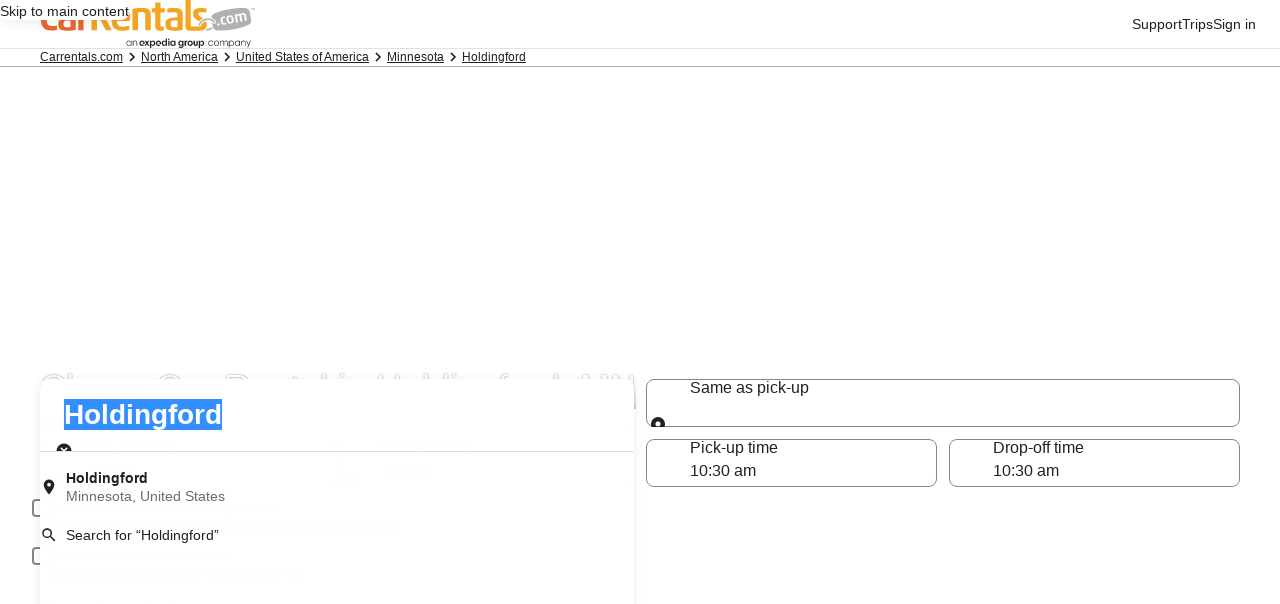

--- FILE ---
content_type: application/javascript
request_url: https://www.carrentals.com/m8OX/uAF3/P/jrv/ItT7TA/1iV3fVD27pQJQrJ3uY/MClz/Tj9vQCkv/BFgB
body_size: 160434
content:
(function(){if(typeof Array.prototype.entries!=='function'){Object.defineProperty(Array.prototype,'entries',{value:function(){var index=0;const array=this;return {next:function(){if(index<array.length){return {value:[index,array[index++]],done:false};}else{return {done:true};}},[Symbol.iterator]:function(){return this;}};},writable:true,configurable:true});}}());(function(){P2();xqJ();QWJ();var PY=function(){return ["\x6c\x65\x6e\x67\x74\x68","\x41\x72\x72\x61\x79","\x63\x6f\x6e\x73\x74\x72\x75\x63\x74\x6f\x72","\x6e\x75\x6d\x62\x65\x72"];};var lB=function m7(O1,xO){var nY=m7;do{switch(O1){case qG:{O1+=Ik;while(SB(mH,PO)){if(gB(G5[IY[mY]],T3[IY[Gm]])&&gj(G5,QB[IY[PO]])){if(tW(QB,Fn)){C0+=Xm(KN,[r1]);}return C0;}if(Pn(G5[IY[mY]],T3[IY[Gm]])){var UO=Lw[QB[G5[PO]][PO]];var RW=m7(qN,[UO,mH,Y0,G5[Gm],p0(r1,q1[JW(q1.length,Gm)])]);C0+=RW;G5=G5[PO];mH-=OL(SN,[RW]);}else if(Pn(QB[G5][IY[mY]],T3[IY[Gm]])){var UO=Lw[QB[G5][PO]];var RW=m7.apply(null,[qN,[UO,mH,Dj,PO,p0(r1,q1[JW(q1.length,Gm)])]]);C0+=RW;mH-=OL(SN,[RW]);}else{C0+=Xm(KN,[r1]);r1+=QB[G5];--mH;};++G5;}}break;case J2:{return Jj;}break;case x9:{O1=nh;return YW;}break;case D3:{return C0;}break;case F9:{O1-=ZK;if(J5(RT,hT.length)){do{var KH=Wj(hT,RT);var J4=Wj(Z4.Vs,HA++);Yq+=Xm(KN,[GY(U7(sB(KH),J4),U7(sB(J4),KH))]);RT++;}while(J5(RT,hT.length));}}break;case EG:{O1=nh;return Yq;}break;case Q2:{var C0=p0([],[]);r1=JW(WT,q1[JW(q1.length,Gm)]);O1-=pk;}break;case vk:{var Tm=xO[Bf];O1=nh;Z4=function(Pq,zT){return m7.apply(this,[dk,arguments]);};return F0(Tm);}break;case sQ:{var X4=PO;O1=x9;if(J5(X4,Qw.length)){do{var S4=Wj(Qw,X4);var AB=Wj(QH.IQ,IB++);YW+=Xm(KN,[U7(GY(sB(S4),sB(AB)),GY(S4,AB))]);X4++;}while(J5(X4,Qw.length));}}break;case Wh:{var kT=xO[Bf];var f4=xO[ss];var YW=p0([],[]);var IB=Gw(JW(f4,q1[JW(q1.length,Gm)]),g4);O1+=bG;var Qw=xW[kT];}break;case qN:{var QB=xO[Bf];var mH=xO[ss];O1+=GC;var D7=xO[Ex];var G5=xO[fC];var WT=xO[vk];if(Pn(typeof QB,IY[CB])){QB=Fn;}}break;case XK:{var mL=xO[Bf];QH=function(pj,tq){return m7.apply(this,[Wh,arguments]);};O1+=U3;return mO(mL);}break;case dk:{var Zw=xO[Bf];var xL=xO[ss];var Yq=p0([],[]);var HA=Gw(JW(xL,q1[JW(q1.length,Gm)]),g0);O1=F9;var hT=Rq[Zw];var RT=PO;}break;case G3:{var H5=xO[Bf];var Km=xO[ss];var Jj=p0([],[]);var W5=Gw(JW(H5,q1[JW(q1.length,Gm)]),cO);var pH=v7[Km];O1=J2;for(var OY=PO;J5(OY,pH.length);OY++){var P0=Wj(pH,OY);var I4=Wj(V7.J,W5++);Jj+=Xm(KN,[U7(GY(sB(P0),sB(I4)),GY(P0,I4))]);}}break;case UF:{O1=nh;var qj=xO[Bf];V7=function(Ew,m4){return m7.apply(this,[G3,arguments]);};return F7(qj);}break;}}while(O1!=nh);};var f0=function(pO,gY){return pO*gY;};var gL=function(){return T3["window"]["navigator"]["userAgent"]["replace"](/\\|"/g,'');};var sw=function(K5,cB){return K5>>cB;};var BY=function(pn){return T3["Math"]["floor"](T3["Math"]["random"]()*pn["length"]);};var Z7=function(IH){try{if(IH!=null&&!T3["isNaN"](IH)){var Kn=T3["parseFloat"](IH);if(!T3["isNaN"](Kn)){return Kn["toFixed"](2);}}}catch(Oj){}return -1;};var gj=function(YT,Nm){return YT>=Nm;};var Pn=function(NO,CY){return NO===CY;};var U7=function(wO,V4){return wO&V4;};var Q4=function(){return Xm.apply(this,[Wh,arguments]);};var gT=function qA(nT,W7){'use strict';var CL=qA;switch(nT){case g9:{var CH=W7[Bf];q1.push(Mw);var Zm=Pn(typeof bH()[pW(WB)],p0([],[][[]]))?bH()[pW(zO)].call(null,cH,km):bH()[pW(XW)](LT,r3);var QT=gB(typeof Ow()[tT(nm)],p0(bH()[pW(XW)].apply(null,[LT,r3]),[][[]]))?Ow()[tT(xA)](T0,k5,k0,Xw,q4):Ow()[tT(cO)](rY,bq,A4,Fw,Nn);var Y5=PO;var LO=CH[pT()[Dw(rO)].apply(null,[Im,d4,AW])]();while(J5(Y5,LO[U4()[SW(PO)](VL,Em)])){if(gj(QT[r5()[HH(BB)].apply(null,[vw,sf])](LO[r5()[HH(Bn)].apply(null,[In,Qh])](Y5)),PO)||gj(QT[r5()[HH(BB)].call(null,vw,sf)](LO[r5()[HH(Bn)].apply(null,[In,Qh])](p0(Y5,Gm))),PO)){Zm+=Gm;}else{Zm+=PO;}Y5=p0(Y5,mY);}var B0;return q1.pop(),B0=Zm,B0;}break;case bf:{var U1;var c7;q1.push(nW);var hW;for(U1=PO;J5(U1,W7[gB(typeof U4()[SW(Xn)],'undefined')?U4()[SW(PO)].call(null,OT,Em):U4()[SW(Gm)](R5,xY)]);U1+=Gm){hW=W7[U1];}c7=hW[U4()[SW(d7)].apply(null,[PM,sL])]();if(T3[Bq()[qq(Bn)](DL,OB(PO),t4)].bmak[bH()[pW(En)].apply(null,[TL,w7])][c7]){T3[Bq()[qq(Bn)].call(null,DL,lI,t4)].bmak[gB(typeof bH()[pW(VD)],'undefined')?bH()[pW(En)](TL,w7):bH()[pW(zO)](Sc,tD)][c7].apply(T3[Bq()[qq(Bn)].call(null,DL,xU,t4)].bmak[bH()[pW(En)](TL,w7)],hW);}q1.pop();}break;case dk:{q1.push(gI);var ZS=z6;var Fc=gB(typeof bH()[pW(dX)],p0('',[][[]]))?bH()[pW(XW)](LT,S6):bH()[pW(zO)].call(null,It,Tb);for(var H8=LV[sV];J5(H8,ZS);H8++){Fc+=Pn(typeof Bq()[qq(Qc)],'undefined')?Bq()[qq(Wp)].call(null,Bb,Al,jb):Bq()[qq(xb)](bl,OB(Gm),XD);ZS++;}q1.pop();}break;case XK:{q1.push(SD);T3[pT()[Dw(cp)].apply(null,[j8,HX,II])](function(){return qA.apply(this,[dk,arguments]);},FP);q1.pop();}break;}};var GY=function(nV,bp){return nV|bp;};var rr=function(){return ["2K\x00(A>D\nG","8H2","U,\x3f","\x40\x00G","JMK","RJ",".P","D\bFXKqv1=L","YJO->","D=!E9l7U.uS","ZN\x07L<\x40;4Q..O7DQ^.JL\rR\'>]","lPP-)~9/N\t5","ZFPSPJ=F)9Htg","\"<B\"&M\x3f","A:$Y\"","v!8G\b5I,D|^VH}.8G5","WK","_",">DJX\x3fMWG:9P","\x07O)$E9A\"S)","FmMYG<([","Y7:\x40\n(C/R","V4","\tPTVZ\vN!9P55D E","zD.([","N.M","s\x3fSJX8PJ\tG:","\x40SD)JV","Q ,[39r5K\x3fS-MTZ}P\'\x3f","\t=Y:8u\r>s\x3fUS","1","C&)F;","RZV","}&\"!rJI5e%Z\nqf\'i","}:L49W1E(gMZ\n]","K*B(D","VN","G<L79I\t4SS\vTX{YC","XB\x07r\t}QV ","3DE(L","a$BD\\qG:,]9/","QLM","`gJ)#]90D","Je2{S.j\x40X","(s.S\rMiX","f3Qe","\fJ\"4S\to8K\x40","V&C1","&T9I)FT","O8K\x40(ZV\x07P)9F$\x00","<I\fE#","^R","V\"","O\x00[MV8K","P1\bG\"/L\t4","t_*GV(G3/D\x00gp6TJ,PVC!#L$","XZ_V-\x4031A","\fPVV:8J\"2W","u.N.DfXK","RzYJ","GH","+Y\x00<I\x3f3R","=A93\x40\"2M8D","\rso","%)W\t\"TE\x00QN","18Q8.M\x3f[\vMr\tYK\x07V",";<]8(U9I4LSL",":[\x3f)D+E","x}6","93H\t4S;F","Q\b","\x40\"8W\r3O(","\nX","H\x40X","$O7Q\bFX\v","c>D","C2\x40\nD","JV\tL\':G","G)\x3f","_\vT-#","M","9N\bL\x07y\nOL\n","R","V(P","YS\x00Q","\x3f(K%)J\"","*L\"pD\x07.D","=H$.\x40*+O;U","\b\"L\x3fFW","*MWRRn\x07P;$F8","X","\b(C/LMp\x00[]","XZ[V!#N","J$8D\"e6D\tFI","JJ","YU:(","RP.|","4U)QMX\vfQ\x07N,","C5S.m\vB","q-\x3f_\x3f>\x40;(R1DqZLLC<$F8","-SS","SNHWF","4V8.M\x3fNWA|\fKQG","G","+A4FBX","Q[W,(Z","TJ",";H:(\x40","P","W\t4P5OF","<T\n\x40T\x00Q","$O7Q\vPY","4h\x3f\x40pG\nsQK<","N*N","oP5H\nWOU\\WP;(\x00","|KY","\vF","B\fFV&OJ1K/#H:.","xm,WM=ZIG;9","A9BPT\rVT\vV1`L 8K4","\v","KQ","[3.U)S\x3fu[","MWX|WL<","M2\x4029\x40","\r0R;Q",".B(","5","T[W","rY","28S<.X\x3fM6BT\x00","J71F*(N.lW\x07T\fL","\bZL4M!.L%","9M\r\x40","XvL\x07O","ZKK%,]3","U\x07O\'\x3fP","2K+I9J","q\\oT[-\x3f\"0\fL\x00zm\rU~\x00QV\x07A<`l8<G\x00\"Dzq\bV&QJz`K\x3f)\f","N\n","IY\vN\x00(\x4015Q","O(G","H83JgC;M\b\fSYQh,Zv<\n2N9U\rL","<.\x40","})[\x3f+\x40U4VBM\n[","\t4C`","^ZYG","X[u\x07Q;,N3","cV","[]K+(y\x3f%\x40\x00A.H\v","FW2\\ZHF;","+","3W\x3fC\x00QK\nMg=A \x3f","\tL\x00N\nrWG\f,]7","Q","\x40W[ST","=,o#1I:\"R)H\vM","[]C=!]\x00<I\"","82A\t\tA7D","z3/S$E\rNHO,PVC!#L$"];};var J5=function(nU,N6){return nU<N6;};var st=function(Xp,YI){return Xp in YI;};var Wc=function(){v7=["*8","[^4>=;",":\x00,1)ZQ\x00\x40%};t=/%\x00_Z\x40Y%856(})\t\vW\b[t;)82AQQMY%856(q`\\FQ(}6>.)3A\nQ\'8Q5t-$-_\x40\bB0)&\t^d}-","\x00\x07i-5","X","=9","\t/**%","-,\x00\x07Y",")(\b","_","G","\r"," 8>(X",")8,\'","\x00VY\"5",">X0/0\x3f<9#F","`\x404","0\x00,>%","\v]9","Cq3 t982\x00","","75.5","3","\"6$","\x3f21","S0318/1%","VE","\nU%  \x3f$","\r\\","7B\bB","Z","B\'e",">9$\x3f8\n",".\'","=81","\t\"c/)pii O<,8}T","\x07Q_=+094/\t","\t","Q","12(>4\b\f%\fD\b","`\x404.","N","2\t","[C4(","\x07QE8/0","&1\x078837U&U(\b\'  #\f","D89","Q6","$-","d","\x07QT4/&f","\f9P\tU\x3f","Fd","\"5&1\f/2\x00=R\bB","5=\v%\t","CU#","(Ud)vq\v1#\x3f","&","\t\nQT49\" 59","","=)27Z2]\f1-1m\r,R)I\x3f<=7V4.\nZ3F\fB(","BC8\x3f8=4>(\x00","9\x3f6","06.","!MU/;&","{\v r\' F\f]\"b-$p","a;#[","\x40B4","","~\fF0}!8!`4.AH_FM~!t4\x3f27\r","58\x07=7\x008-\b","\f\bV\\","Q\bS9\b: (.)","\t#%65","4%1:$2.",".\x40ae","\'7FR4<\x00=(.4\x00","GB%","","0\'\'*8","\"(\'7$\x3f%","*kU39=\"\x3f3\bk\vE\x3f>=;","<9&+33\x40n8\x07,7\t.Gf5d77!vy#-\f-CP",":2\x00\v","<1)","1\b-/-","-","%!9<","\t8&\x00Uv_&.&t>(10\b",";","\nQ","","=<2","(\x3fm\v\t\v","Z$\x40F4};0}=","X>D>/31","CFHL\rT","9\"=(p)","[^%8\x00-(","4\x07S\fD>/","QW%5","0.(-\v4Q\x00U\x3f)","=Z\b","4",")!","|",">=19%\b","\x40$^58\t2","-m","\n","&Q","9/>","9)","\v\v","419","]","\x409Y<8! 7.))=G","\b\n]\x00U1-#$:(","419195\r6",">:2\x3f0","\x07\x3fg",":47","D","uNn1iWNO\fg!Bf}^rg\rPD/5-R","]\tT43","*84\"L","JNF","9%FU\x3f) =#","\vB","()+QM`=(y=","#","RX\b]4)-","X\bQ#\t918)","]","\b\x40"," ",">!\r,QY$0","c\bR41\x00,>+\b4\rW\b\x40%4:","\"%","\x00\t","!<1\r","84,*p\fD0","\b","I9s>^}$c$4ZA5C]M","Gg06;&","(3$\b","{\vV\">11<.\f","=<","U","D\fD9","\x40","`","-!3#.\t\v","), \x3f8!","%2\" &#:","\"\b (:0","20-k;q\b4","T8.","$","q]xxZaqlM","G","\nP\'c8$\x0778","]\vD"];};var RX=function(){return Xm.apply(this,[Jh,arguments]);};var HV=function(JU){return T3["unescape"](T3["encodeURIComponent"](JU));};var Dd=function(d8){if(d8===undefined||d8==null){return 0;}var LZ=d8["toLowerCase"]()["replace"](/[^0-9]+/gi,'');return LZ["length"];};var sB=function(Zp){return ~Zp;};var Od=function(){return Xm.apply(this,[bf,arguments]);};var G8=function(FS,TS){return FS instanceof TS;};var JW=function(xP,jd){return xP-jd;};var rZ=function(){M8=["\x61\x70\x70\x6c\x79","\x66\x72\x6f\x6d\x43\x68\x61\x72\x43\x6f\x64\x65","\x53\x74\x72\x69\x6e\x67","\x63\x68\x61\x72\x43\x6f\x64\x65\x41\x74"];};var Yl=function(){return Xm.apply(this,[bF,arguments]);};var MI=function(){if(T3["Date"]["now"]&&typeof T3["Date"]["now"]()==='number'){return T3["Math"]["round"](T3["Date"]["now"]()/1000);}else{return T3["Math"]["round"](+new (T3["Date"])()/1000);}};var tW=function(ct,rd){return ct==rd;};var kU=function(){return T3["Math"]["floor"](T3["Math"]["random"]()*100000+10000);};var UV=function CI(Zv,rl){var AD=CI;do{switch(Zv){case BF:{q4=Bn+zO+sV+Hc-Y0;bI=Hc+Bn*sV-CB+zO;Yv=vd*Bn*Gm-mY;TL=Bn-Wp+CB*zO*sV;Zv=w9;}break;case VC:{NV=XW*Wp+zO-sV+Hc;QP=Gm+Em-sV-zO+Hc;Zv=p9;gP=Em+mY-sV-vd+Hc;ZZ=Bn*CB+Em-Y0-Wp;HI=Em+Wp+Y0+vd-sV;}break;case pk:{Ov=Y0*Wp*Bn+XW-zO;dA=vd*CB+XW*Hc+Bn;rP=Em*mY*sV-Wp*Y0;jt=Wp-Gm+XW*Em+vd;Tt=Gm-Hc+vd*Em-zO;IS=mY*Wp+Hc+vd*Em;Zv=X3;}break;case sz:{Zv+=J9;if(gj(El,PO)){do{var c6=Gw(JW(p0(El,fb),q1[JW(q1.length,Gm)]),DD.length);var qt=Wj(Md,El);var TX=Wj(DD,c6);Dc+=Xm(KN,[U7(GY(sB(qt),sB(TX)),GY(qt,TX))]);El--;}while(gj(El,PO));}}break;case IF:{Zv+=Kf;Hp=sV-vd-Hc+Em*zO;wc=vd+Hc*sV-Y0+Em;nI=sV+Bn*Em+vd+Wp;nd=Gm+mY*sV*Em+vd;Kt=sV*Em+Hc*mY+XW;Rc=Y0+zO*Hc+Wp-Gm;lS=Em*zO+Y0+Hc+Wp;}break;case OC:{L8=Y0*Hc-CB-Bn*vd;g0=mY*vd+sV+CB*Gm;rp=XW+vd+Y0*Wp;Zv-=ZN;Nb=XW+Bn*sV*mY+Gm;}break;case N9:{vV=Y0*vd*Wp+Gm-sV;MD=zO*Em+XW*Gm*vd;ED=vd*mY*XW*zO+CB;Bt=Em*sV-vd-mY*Bn;Zl=vd*Wp*XW-Em-mY;Zv=G;rV=CB+Em*vd-Y0-zO;}break;case rG:{Zv=KQ;Jd=Gm*Y0*Em+CB*XW;c8=sV+Y0*Hc-zO+mY;I6=Em+vd+mY*zO*sV;Qp=vd*Em-Hc-Bn-Y0;}break;case Kz:{jI=Wp*zO+XW+Y0+Em;hl=zO*Em-Bn+CB-Gm;mI=vd*Em+sV+zO*XW;Zb=Y0*XW+vd*Gm*zO;QU=vd*Em+zO*sV;Zv=dz;bP=vd*Em+Bn+CB-Gm;}break;case vx:{Np=Em*Bn+vd+Wp-CB;Xr=Em*XW-sV*Gm;gb=zO*Em-mY+sV-vd;Vp=Hc*Bn+CB-Y0+XW;wl=Em*mY+Gm+XW+vd;QS=Em+zO*Hc-Y0;TU=CB+Wp*zO*XW-sV;Tr=Bn+Em-vd+Hc*Y0;Zv=MJ;}break;case mf:{Nr=Y0-Em+CB+Hc*Bn;fl=XW*Em+CB*zO-vd;Zv+=Vf;mP=CB*Em-Hc-Y0-zO;ZI=Hc*sV*zO*Gm-Wp;}break;case Wx:{bv=Bn*Hc-mY-Wp+Em;Zv=UF;b6=Bn*Gm*mY*Y0*sV;Br=Em*vd+Gm-zO-Y0;KP=Bn*Hc+Em*XW+Wp;SI=sV*XW*zO+Em*Bn;q6=Hc*mY*Bn+Em+sV;}break;case kM:{wD=Hc-Wp-mY+XW*vd;lp=Gm*Wp+XW+Hc+CB;qd=zO*Wp+Y0+mY+Gm;Xn=Hc+Wp+XW*Gm+Y0;Wl=sV+Wp*zO+Y0;Zv+=QG;gt=CB*Gm*Wp+Hc;}break;case rC:{F8=XW*sV-CB+Em*zO;Zv=jJ;sS=zO*Em+mY+Hc+Bn;Yc=zO*Hc+vd-Y0+mY;Zc=Em*zO-Wp+Gm-Hc;lV=sV*Em-Y0-vd-CB;K6=vd+XW*Em;T0=Bn*Em+zO-vd-mY;}break;case L3:{return lB(vk,[wd]);}break;case Bz:{H6=Hc*zO-sV*Wp-Gm;w7=Wp+Y0-Bn+Hc*zO;Zv+=I2;Cb=Em*Y0+Wp-XW-Bn;lD=zO*Y0+CB+vd*Em;cV=Em*zO-Wp-Bn+sV;}break;case w3:{var rD=rl[Bf];var CP=p0([],[]);for(var Qv=JW(rD.length,Gm);gj(Qv,PO);Qv--){CP+=rD[Qv];}return CP;}break;case KC:{bt=Wp+Em*Bn*Gm-Y0;Zv=EM;sb=XW*sV*Hc-CB*zO;Ip=sV+Em*XW+Wp+CB;Nt=Em*Y0+Hc-zO-vd;NX=vd*zO*Wp+CB-Y0;tI=sV+Wp+Y0*Em+zO;}break;case fG:{Zv=Yh;sL=Em*mY-Hc-Y0;Vt=sV*mY*Gm-CB+Em;Yp=Em+CB*mY;T8=vd*Y0+zO*mY*Wp;dZ=Gm*zO*Em-Bn+Y0;NP=Bn*zO*sV*mY;Mb=sV-Gm+zO*Hc*mY;}break;case dh:{JZ=Em*sV-Wp+XW+mY;Y6=XW*Em+Hc+Y0*CB;T6=sV*Wp+Em*vd-Gm;Zv+=ZK;cZ=Em*Bn-mY+sV;Cl=mY+Bn*Em+Wp-Hc;}break;case V:{fU=mY*Wp*sV*XW-Em;lZ=vd*Wp*mY-XW+sV;sl=XW*Y0*CB*vd+zO;Zv+=QK;cb=Em*vd-mY-sV+XW;sP=Y0*Em+Gm+Hc-vd;Yt=vd*Bn*zO-XW-Y0;}break;case xz:{while(gj(Gv,PO)){var Bd=Gw(JW(p0(Gv,Rr),q1[JW(q1.length,Gm)]),cS.length);var Qt=Wj(WP,Gv);var BP=Wj(cS,Bd);Jt+=Xm(KN,[U7(GY(sB(Qt),sB(BP)),GY(Qt,BP))]);Gv--;}Zv-=xG;}break;case v9:{Zv-=G9;Xl=Bn*Em-zO-Hc+Y0;Fw=Hc*zO+Wp-Y0*vd;Lp=vd*sV*Wp+Bn-Y0;Ft=Hc*XW*CB-Wp;vb=zO*Em-Bn+Y0*vd;Gb=Bn*Hc-Gm-zO+mY;}break;case x9:{Zv-=w9;for(var DI=JW(lc.length,Gm);gj(DI,PO);DI--){var SS=Gw(JW(p0(DI,vD),q1[JW(q1.length,Gm)]),OV.length);var Il=Wj(lc,DI);var xl=Wj(OV,SS);wd+=Xm(KN,[GY(U7(sB(Il),xl),U7(sB(xl),Il))]);}}break;case AN:{kI=mY*Gm*Hc*Bn;Zv-=DG;It=mY+Em+XW*Y0*zO;lP=Hc*CB+mY*Em;Or=Gm+Wp*CB+Bn*Em;nD=sV*Em+Bn*Gm;}break;case Es:{qU=Hc+Em+vd+mY*zO;fS=Hc*vd-zO*XW+Wp;Zv+=zQ;J8=Em+zO*XW*vd+CB;Mw=mY+Hc*vd+Em*sV;Ot=Em*CB+Hc*Bn-Wp;nX=Hc-mY-Wp+vd*Em;}break;case DJ:{n6=Em*Bn+vd*sV+XW;AP=Hc*zO-Bn-CB+XW;PM=sV*Em+Y0+Bn+Hc;Zv=Fh;vv=XW*Bn*CB+vd;kv=CB*Hc-Y0+Wp*XW;gZ=Hc+zO*vd*mY-sV;qr=Hc+Em*Bn+XW-vd;Gd=XW*sV+Em*vd+Gm;}break;case V2:{sv=Em*CB*mY-Wp+sV;Xb=Hc+mY+Bn+Em*vd;n8=CB*Y0*Bn+Em;TZ=zO+Gm+CB*Em+Bn;W8=sV-Y0*zO+Bn*Em;Zv=XM;nZ=sV+CB*Em-Hc-Wp;rA=Wp*zO*CB-Gm+XW;vp=Em*vd-Bn+mY*Hc;}break;case rJ:{JP=XW*Em+Y0*Wp+Hc;r6=sV*Y0+XW*Hc*mY;kD=Bn*Em-sV*Hc;Zv+=OM;gr=Y0*Em-Bn;Pt=Hc+Em*zO;Ll=sV+Hc*CB*vd-zO;}break;case nz:{sU=vd-Y0+Hc*XW+sV;PP=Hc*sV*zO-Gm+Wp;Zv=Z3;Uv=Em*Bn+Gm+CB-zO;SZ=vd+Em*sV-XW;}break;case Fh:{zP=Y0+Em+Wp+XW*zO;XS=Bn+sV*Hc+XW*CB;fP=Y0+Bn+CB+Hc*zO;Ad=Wp*vd*sV+CB-XW;Zv-=G9;ZD=XW*Em+mY-zO*Hc;}break;case ON:{Zd=Y0*Em+Bn+Hc*Gm;ID=sV*Em+CB-Bn*vd;L6=sV*Em+Wp*zO;Zt=Hc*Y0+XW*Em+vd;Hl=Em*Wp+Gm-Hc-zO;U6=CB-Bn-mY+Em*Wp;Zv=H9;}break;case HC:{Pv=Hc+vd*XW*Wp;kt=Wp*Hc*mY-Gm+zO;Rt=Wp-sV+vd*Hc;ft=XW*sV+Wp+zO*Em;Q8=mY*Y0*zO*sV+Bn;XA=sV*Em-mY+Bn-Wp;Zv-=nG;}break;case bs:{dS=Em*vd-mY*CB*zO;Zv=rK;zU=XW-Gm+vd*mY*Hc;Sv=CB*Hc*mY-zO*Gm;LU=Wp-sV+Em*XW+Gm;Nl=sV*Wp+vd*Hc-mY;}break;case Mk:{qp=Em*Bn+Y0-Hc*Gm;UD=Em*Y0-Gm-XW*zO;Zv=jK;CV=Hc*Wp+Bn+CB+Em;qS=XW+Em+vd*Wp*zO;KX=Gm+CB+Wp*Hc-mY;vA=Y0*Em+sV*mY;O6=Gm*Em*vd-Y0-Wp;EP=vd*Em-Hc*Bn*mY;}break;case VF:{Fv=Y0-mY+Em*vd;bV=Em*mY+Y0+CB*Wp;Gr=Em*Y0*mY-Bn-Hc;Zv=UQ;cP=Wp+Em*Bn+vd;Tl=Bn-Wp+zO*Em+CB;zr=Hc*vd-XW-zO*Wp;}break;case UF:{Gc=Y0*Em+sV-zO-Hc;Dt=mY*zO*Hc-vd-CB;wp=Wp*Gm*zO*Bn+Y0;mr=Em*Bn-Gm+Y0*mY;wt=Wp+Hc*mY*Bn-vd;CD=Em*zO+Hc+sV+vd;Zv=gx;}break;case LN:{GZ=Wp*Hc-zO-XW+Em;Zv-=jQ;US=zO*Hc+sV*Em;zp=Y0*Em-vd+Wp*Hc;xI=Wp-Y0-Bn+sV+Em;lA=Em+Wp*Gm*Hc-CB;}break;case sG:{gA=Em-XW+mY*Bn*Hc;Zv-=U9;EZ=Hc+Y0*XW*zO-mY;Kb=CB+Gm+Hc*XW-Bn;d6=Wp*Bn+zO+Em*XW;ZA=Y0+sV+Hc*XW;GP=sV*XW+Bn+Hc*vd;Cd=vd*Hc*mY-zO+CB;Fl=Bn*zO*vd-Y0-Hc;}break;case Nh:{AS=Em+Wp*Hc+vd;RP=Wp*Y0+Hc*XW+CB;Kd=XW*Em-mY-vd;LI=zO+Hc*vd-Gm-XW;s6=Y0*mY+Gm+Em*XW;Zv-=Sz;AZ=Wp*Bn*XW-mY-CB;}break;case b3:{E8=Bn*CB*XW*Y0+Hc;fd=Em*Bn-vd*Y0;WS=vd*mY*zO*CB+Gm;cD=zO*Em+mY*Gm*Bn;tP=Em*Y0+XW*zO;Zv+=EQ;Ut=vd*Em+XW*Y0-zO;SA=Hc*Bn*CB-Wp-XW;}break;case Wf:{DV=Wp*Em-Y0*sV-Gm;JX=CB+Wp*Bn+mY*XW;jv=sV*Em+XW+Wp-zO;Zv=Th;Jl=sV*mY*vd*Wp+Y0;BS=Y0+zO+Em-Gm;Pc=vd-XW+Hc*Wp+sV;}break;case MJ:{Ac=XW*Wp+Hc*Bn*CB;Zv=rC;JS=mY*Hc*Bn+sV;pS=Gm*vd*Hc-sV-XW;Wr=CB+Hc*mY*zO-Y0;Vd=XW+Gm+Hc*Wp*mY;jb=Em*XW-sV*Gm-Hc;nc=Hc+Y0*Bn*vd-XW;mp=Wp*Hc-sV-vd;}break;case dz:{mS=Y0*Gm*Wp*XW+Hc;Ml=Wp*Em-vd-zO+CB;R6=Hc+Bn+Em*sV+mY;Yd=mY+Em*vd+Gm+Hc;ll=Gm-vd+XW*Hc*mY;Zv=gk;}break;case Hx:{wS=CB*zO*Y0*sV;Zv=bG;Vr=Em*vd-Hc-zO+Bn;Jp=Hc*vd-XW-Wp+Bn;Sc=mY*Hc*Gm*zO;}break;case JM:{l8=Em*XW-vd-sV+Gm;BD=CB*Bn*vd*Gm+Hc;CS=Em*sV*Gm+Wp-Bn;Pp=Bn*Gm*Y0+CB*Em;Zv=wG;dD=XW+Em*vd+zO+sV;g8=vd*Em-Hc-sV-zO;QV=XW-CB-Wp+Hc*vd;}break;case KF:{Zv=TJ;return Xm(RC,[Jt]);}break;case bh:{Zv=Z9;XP=XW*sV*CB*Wp-Bn;Vl=zO+vd*CB*Gm*Y0;k6=Bn*Gm*mY+Hc*Wp;WI=zO*CB*Bn+sV*Em;Lt=Wp*Em-zO-XW-CB;IX=Wp*zO*CB*sV+Gm;}break;case pG:{Xt=Hc+Em*XW-Y0-Gm;Pr=XW*Hc+Gm+CB*Em;zb=zO+Em*Y0*Gm-mY;hP=vd*Bn*zO+Wp*XW;w6=Hc*Gm+Em*CB+Wp;AI=XW*Em-mY-Y0*CB;zl=Hc+XW*Wp*zO+mY;Zv-=c9;}break;case Xk:{Zv=nz;cX=Wp+CB*vd*Hc;gS=sV*Hc*zO+Wp+XW;Fp=Gm+Bn*sV*Hc-Em;LD=Bn*Wp*XW+mY*Em;pp=sV*CB*Y0*Wp-Hc;}break;case Bs:{var S8=rl[Bf];Zv+=Fk;Z4.Vs=CI(w3,[S8]);while(J5(Z4.Vs.length,JV))Z4.Vs+=Z4.Vs;}break;case JC:{Zv=KC;IP=Bn*Em+mY+XW*sV;MS=sV-XW+Em*vd-Hc;hU=vd+Em*zO+sV*Y0;KS=sV+XW*vd*Y0+Bn;gv=Em+vd+Hc*Bn;}break;case c3:{Zv-=rM;v6=Bn+vd+XW*Em+sV;RS=Y0-mY+vd*Gm*Hc;mb=Em*mY-Y0+zO+CB;Cc=Em*sV-Wp*Gm;k8=Gm*zO*Em+vd*Y0;vI=XW-Hc+CB+zO*Em;gD=vd*Hc*CB-zO*Gm;}break;case G:{CU=Gm+Bn*vd*sV-Hc;nr=Em*XW-CB*sV-zO;Zv=Lx;Pb=Hc-mY+Wp*XW*zO;Lv=Em+sV*Hc+zO;tX=Hc*mY*zO-Bn*sV;nP=sV*Em+Wp-Hc+Gm;}break;case XG:{nm=mY+zO+Y0+sV;g4=mY*CB+zO+Gm;xb=Y0+sV+Hc+zO;Rp=Hc-Gm+XW*CB;Zv=rz;}break;case jK:{kl=zO*Em-XW-Y0-sV;Zv-=Ff;vc=sV*Em*mY-vd;NU=sV*zO*vd+mY*Wp;Wv=Em*Y0-zO-Bn*XW;AW=zO*sV+Bn*Em;}break;case q3:{while(gj(jr,PO)){var UI=Gw(JW(p0(jr,EI),q1[JW(q1.length,Gm)]),V6.length);var HP=Wj(Qr,jr);var gV=Wj(V6,UI);ht+=Xm(KN,[U7(GY(sB(HP),sB(gV)),GY(HP,gV))]);jr--;}Zv=TQ;}break;case zh:{ES=Y0*zO+Gm+mY+Wp;BB=Gm*CB-XW+Wp*vd;P6=zO+CB+Bn*sV-Gm;fV=Wp+Hc-CB+mY+sV;KV=CB*mY+vd+Wp+Gm;lr=sV*Y0+Em+XW-Wp;Zv=TK;}break;case Kx:{Zv-=xJ;xU=vd+mY+CB+Hc+Wp;xv=XW*Bn+Wp-CB*Y0;Y8=Bn+XW*Gm+Wp;B8=Hc+sV+CB;}break;case rN:{PS=Y0+Bn*Hc*mY*Gm;mD=Em*vd+mY-Y0;Zv=th;dd=Wp*Em-Bn-Hc*XW;jX=Hc*mY+Em*Bn;J6=Bn*Em-Wp-Y0-zO;}break;case pK:{xA=sV+CB*Wp-zO+Hc;bl=sV+Bn+Gm+CB*XW;Qd=Bn-Gm+vd*Wp-XW;Op=vd+Gm+mY+Wp*XW;Zv=OC;zc=Y0-mY-vd+Wp*Bn;j6=sV*Bn+Wp*mY+vd;}break;case mF:{Wb=Bn*Em+Y0*Gm*vd;Zv-=XF;pt=Em*vd-Wp*zO-Y0;MU=Wp-sV+mY*Hc*Bn;CX=Em+Hc*mY*Wp-vd;BU=Hc*sV*Bn+Wp-Em;hZ=XW*mY*Bn*vd+zO;Wt=Bn+Gm+XW*Em+zO;}break;case I2:{Gl=Y0*Em+sV+Wp;U8=Hc*Gm*CB*Y0;Zv+=OM;Gp=sV-zO+Em*XW;LS=Y0-sV-vd+Wp*Em;fZ=Hc*Bn+Y0*CB*mY;EV=XW*Y0*vd-Gm+zO;}break;case bM:{mV=Y0*mY*vd-sV+Bn;Zv=LN;jV=Gm*Y0+mY+vd*Wp;vl=Wp*Y0*zO+Gm-XW;YP=Y0*Wp+Bn*Gm*XW;VZ=Bn+Em*sV-CB+zO;Jb=sV+CB+Y0*Em-Hc;}break;case S3:{K8=Hc*Gm+Em;Vc=XW*zO+Gm+Em-vd;pI=Em+vd*CB+Wp-mY;Zv=Y2;Ab=sV-CB+mY+Hc+Em;XZ=Em*vd+zO+Bn+Hc;}break;case n9:{QI=Em*XW-vd*zO+Wp;Zv=AG;nv=Gm-sV-Hc+Em*zO;WX=sV+Em*mY+Bn+zO;jD=XW*Em+zO+Bn*Y0;G6=Wp-Y0+zO*Hc*sV;hd=Wp*Gm*Bn*zO;}break;case gK:{f8=Hc*XW*sV+zO+Y0;Id=XW*vd*Wp-Y0+sV;t8=Em*vd-zO*XW+Gm;Zv=IN;M6=XW*CB*Hc+Bn;mt=Hc*CB*Wp-XW-zO;FD=Hc*mY*vd-zO+Y0;}break;case xC:{Ep=Bn*zO+Y0*Em+XW;wb=XW+Em*vd-sV;Zv=V3;OS=XW*Em+Gm-Hc+zO;OZ=sV+vd*Em-Y0*Hc;DZ=mY-Hc+XW+Bn*Em;t6=XW*Em-sV-Y0-vd;b8=Em*CB-zO+Y0;dv=Bn+vd+Y0*Em-mY;}break;case vN:{KU=Gm+Em+zO+Hc*vd;Yb=Em*Wp-zO*Y0+Hc;Pd=zO-vd+Y0+Em+sV;Zv=Of;rX=Hc*CB*zO+vd-XW;xc=Bn*Em+CB-zO*XW;z8=Em*zO+vd-sV*Bn;}break;case jN:{gc=mY*Y0*Bn+vd+Em;Mt=Bn-Hc+Em*vd;Tb=sV+Em*vd+XW-Hc;Zv+=Rh;GX=vd*zO+Wp+Bn*Em;}break;case Cf:{Xd=Hc+XW+CB+Em*vd;fX=Wp+Bn*Em-Gm+Y0;Zv+=d9;rS=sV*Y0+CB*vd*Hc;WU=Bn*Em-zO*Wp*sV;lt=Bn*Em+Gm+XW*vd;nS=zO+Hc+XW+Bn*Em;}break;case zx:{km=Bn*Em+sV*XW;kp=Y0-sV+zO+Hc+Em;Zv=V;fD=sV*Wp+Y0*zO*CB;kZ=Gm*zO+Em+XW+Hc;rO=Bn*CB-Wp+Em+Hc;Et=mY+Hc*Y0-Bn-vd;Im=Em-CB+XW*vd;bc=Bn*Em+CB*XW*mY;}break;case wM:{q1.push(Tc);Zv=TJ;F0=function(FV){return CI.apply(this,[Bs,arguments]);};Z4(PD,tS);q1.pop();}break;case VM:{OD=Bn-XW*Y0+Em*zO;m8=XW*Hc-sV+Wp+Y0;tl=CB+Bn+zO*Em;v8=Hc*Bn+Y0*CB*XW;lb=Em*vd+zO+Hc+Y0;Pl=vd*CB*Hc+Em-Y0;Zv=JC;}break;case VJ:{Lr=Gm+sV*Em+Hc+mY;fI=Bn*Em+CB-mY-Hc;Mc=Y0+Hc*Bn-Gm+CB;YV=mY*vd+Y0+CB*Em;RA=Y0*CB*vd*XW-Hc;pX=XW*sV*Wp-Bn;Zv+=jG;}break;case wG:{Sd=Wp*Em*Gm-mY-Hc;z6=Wp*XW+Hc*sV+Bn;zS=Em*sV-zO+Wp-Bn;dl=vd+Em*zO-Wp-Bn;jc=Wp*Hc*Gm-XW;TV=vd*XW*Bn-Wp-zO;YX=Wp*Em-Hc*Gm+sV;Zv+=SQ;}break;case Lh:{Cr=zO*Em-Bn*XW+sV;CZ=Wp*zO+Em*Gm*vd;SP=Bn*sV+Em*Y0-vd;Zv+=pz;qc=Wp*zO*sV-CB+Em;qD=Y0*sV+Em*zO;dp=sV+Bn*mY*CB*XW;sZ=zO*Em+Bn-CB+Gm;ZP=mY+zO*Hc*CB*Gm;}break;case M3:{E6=sV*Em+Wp+Hc*mY;NI=Bn*XW*vd-zO*mY;Zv=VJ;EU=Y0*Gm*Em-CB;QX=zO*Em-Gm+Wp-vd;JD=vd*sV*Bn+Hc-Wp;}break;case IN:{F6=Bn+Wp+Hc*XW*mY;DP=Em*sV-Hc-Bn+zO;db=CB+Em*XW-Gm-Hc;mv=sV*XW*zO+Hc-mY;Zv=NK;sI=vd*mY*Hc-zO-Bn;TP=Em+sV+vd*Bn+CB;}break;case Mx:{Zv-=Tf;Eb=Gm-XW+vd*Wp*zO;VI=vd*Em-Gm+zO*Bn;dc=CB+Em*zO+vd+Wp;At=XW*Gm*Em+sV-Hc;Ql=vd*Em-CB-XW*Y0;kS=vd*Y0*zO-Hc+Gm;}break;case Jk:{Zv+=T9;tv=Bn*Y0*Wp+zO*sV;p6=vd-Hc+XW*Em*Gm;A8=vd+XW*Em+mY-Wp;sd=Y0*Em+vd+CB*Hc;N8=Wp*XW+mY+CB*Em;GV=sV+Bn*Em-Hc*Y0;}break;case AK:{bD=vd+Bn+Hc*zO+sV;Zv=bs;IV=Em*XW+Y0+vd*mY;Hb=CB*Em+sV-vd*XW;kb=Em*zO-XW+vd;Ir=Wp*zO*vd+sV*Y0;LX=Bn*Hc-Wp-sV+vd;}break;case EM:{xZ=XW*mY+Bn*Wp*vd;Ev=CB+mY*XW*Hc+Y0;UA=vd+sV*zO+Em*Bn;kV=CB*Hc*XW-Wp*vd;Fr=XW*Hc+CB;Zv=hN;Mv=Em*Y0+Hc+XW*CB;HD=Em*CB+Bn+Y0*vd;}break;case Z:{Lb=Hc*XW+mY*CB-zO;rI=vd*Gm*Hc-Y0*sV;Zv-=Yf;Bv=Em*vd-mY-Hc-CB;qP=Em*sV*Gm+Bn*Wp;jp=zO*Hc+vd*Wp;VX=Em*XW-Hc-Wp-Bn;vX=Hc*Bn-sV*Wp;}break;case SQ:{lX=Em*Bn+Y0-Wp;R8=mY*Em*Y0-sV;Zv=vf;Zr=vd*Em+CB*Gm*Bn;RD=Wp*zO+mY+vd*Em;pb=mY+XW*Em+sV+zO;}break;case sF:{Ur=Em*CB+XW-Bn+zO;WB=CB+vd+Hc*sV+Y0;LP=XW*Em+Wp-Hc;jl=Hc-CB*Gm+Bn+Em;Zv+=D2;}break;case jJ:{Zv=V2;mZ=Bn*Hc+CB-Wp-sV;qI=Hc*sV*XW+Bn*Y0;cA=Em*Y0+sV*CB;tV=Gm+sV*Em-Bn*Y0;HS=CB+vd*Em+Bn-zO;Ul=Wp+Hc+vd+Em*XW;}break;case f3:{Zv+=Bz;EX=Em+sV+Wp*zO;RI=vd*Bn+CB+Em;rb=Hc*sV*XW-Bn+Gm;FZ=Y0-Bn+Wp*XW*CB;UZ=Gm+Wp*Bn*XW-mY;}break;case gx:{A4=zO*Hc+mY+Y0+XW;rt=sV*vd*Bn-CB*Gm;MZ=CB*sV*mY*Hc-vd;XD=Em*XW-sV-Wp*CB;Zv-=E3;}break;case rK:{jS=sV*Em-Bn+Wp-Y0;VP=Em*XW+Gm-Bn-zO;Dv=Wp*Bn+Em*CB+XW;HZ=Hc-XW+Em*vd+Y0;Zv=bK;sD=zO*Em-Hc-mY-Wp;Rl=vd-Hc+Wp*Em-mY;}break;case Vk:{Qb=sV+Em*vd-CB+Y0;Tp=mY*zO*XW+sV+Em;xV=Wp*Y0*zO-Em-Hc;OU=Gm-XW+CB*Em;Yr=mY+Y0*Hc*XW-CB;Nc=Bn*CB*mY*XW+Y0;Zv=Ts;C6=Wp+zO+Em*Bn+Hc;}break;case QM:{P8=Bn*Wp*Y0-mY+Hc;Uc=mY+Y0+XW*Hc-zO;Zv-=Dk;mU=Gm*Hc*Wp+Y0+Em;pP=sV*Hc*Y0+Bn+mY;qv=mY*Bn*Hc+sV-Y0;Mr=Em*zO-mY-XW-sV;g6=Gm*XW*Em+Wp;Ub=Y0+sV+XW+Bn*Hc;}break;case Rz:{DX=Bn*Em-XW+vd*zO;lv=Gm+Hc+vd+mY*Em;Kr=Em*vd-Gm+zO*Wp;Zv-=FC;nt=Wp*Hc*Gm+Em*CB;B6=vd*sV*XW+mY*CB;VS=Em+Hc*vd-XW;WV=sV+Y0*Em+Hc*zO;}break;case pC:{Hr=mY+Wp+XW*sV*CB;vw=CB+zO*vd-Bn;dP=Y0+Bn+mY*vd-CB;Zv=XG;dr=Bn+vd-Wp+Hc-CB;dI=Gm+vd*Y0+XW+zO;vZ=Hc-Wp+CB*Y0*sV;}break;case vf:{Lc=vd+Bn*Em+zO*XW;Z6=Bn-CB*zO+Em*XW;Z8=CB+Em*zO-Wp*Y0;Zv=KM;Hd=sV*Wp*vd-Em-XW;IZ=Em*vd+Y0+zO+Wp;Ec=Em+Hc*mY*XW-Wp;qX=Bn+Hc*Wp+mY-Gm;}break;case vM:{var UX=rl[Bf];var qb=rl[ss];var Rr=rl[Ex];var cS=Jc[BB];Zv=xz;var Jt=p0([],[]);var WP=Jc[UX];var Gv=JW(WP.length,Gm);}break;case hN:{AX=zO+Em*XW+Hc;Db=Hc*Bn-CB-vd-sV;r8=sV*Hc*zO+CB-Gm;vS=mY+Wp*Em-Y0*zO;Sp=CB+Em*Bn+sV*XW;Bl=XW+Em*Y0-mY-sV;Zv+=WM;Fb=zO*Wp*Bn-CB-mY;Bc=Em+Bn+sV*Hc;}break;case ss:{var TD=rl[Bf];var Gt=p0([],[]);for(var FU=JW(TD.length,Gm);gj(FU,PO);FU--){Gt+=TD[FU];}return Gt;}break;case Y2:{NZ=Wp+zO*Em;wV=Hc*sV+vd+Y0+Em;KI=Em*sV-vd+CB+XW;Zv+=jM;SV=XW*Em+sV*Hc+Bn;}break;case X9:{nl=zO*Bn-mY+vd*Em;Zv+=zh;BV=Em*XW+CB*mY*Wp;hr=Hc*zO-sV+Y0-Gm;Nd=Em*Bn-CB+Wp*Y0;Ib=Em-Y0+Hc*Bn*Gm;hp=sV+Hc*Wp-Em+Bn;hb=Y0*Em-zO-Bn-CB;}break;case JQ:{var hS=rl[Bf];QH.IQ=CI(ss,[hS]);while(J5(QH.IQ.length,UG))QH.IQ+=QH.IQ;Zv+=jh;}break;case zM:{zX=Bn*Em+mY+XW-Gm;Zv+=kk;Av=XW*Hc*Gm*mY-sV;D6=Em*vd+Wp+CB*Bn;MV=zO*Hc*sV-Bn;}break;case XM:{A6=Hc*Bn+vd+Wp*sV;vP=mY+Em*zO-Gm-vd;Zv=I2;Dr=Bn*Wp+sV+CB*Em;xr=mY+CB*Em;Tv=Hc*CB*sV+mY*Y0;Ud=sV*Em+Hc-Bn*XW;}break;case jx:{GI=Bn*Em+vd*Gm-CB;BZ=vd*Em-CB-Wp;D8=CB*Em*mY;Zv=pG;Iv=Y0+vd-sV+Em*CB;}break;case SC:{TI=Em*vd-Hc+Y0*Gm;zI=sV*Hc*Y0+Bn+XW;Xv=Bn*XW-sV+Em*vd;ND=Hc*Bn+sV-Wp-Gm;Zv-=KQ;}break;case Z9:{Zv+=s3;Ol=Wp+XW+mY+Em*Gm;Vb=CB+Wp*vd*Bn;wr=Hc-XW+mY*Em;rc=Gm*Hc+vd*zO*Wp;pV=Em+vd*XW+Hc-zO;RZ=mY+Em+Hc*Gm+Y0;tA=zO*Hc-mY-CB*Y0;}break;case sJ:{FI=Wp-Bn*sV+Em*vd;xd=mY*CB*Hc+Em+vd;bZ=Y0*Em+XW+Gm+sV;zv=Wp*mY*Hc+Y0;Zv=SQ;X6=mY+zO+Bn*Hc;xD=vd+Em*zO+CB*Y0;FX=Hc*XW+Y0+Wp;}break;case nK:{wX=mY*Gm+Em+zO+Bn;cp=sV*Hc-Bn-mY*zO;Sl=CB-zO-vd+Y0*Em;XV=Hc*CB*Y0*Gm+zO;KZ=Bn*sV+mY*vd*Hc;Zv=mf;vr=mY*sV+Em+Hc+zO;tr=Gm*Hc+Wp+XW*Em;Rv=sV-Em+Bn+zO*Hc;}break;case q:{q1.push(Sl);Zv=TJ;mO=function(tt){return CI.apply(this,[JQ,arguments]);};QH.call(null,gP,XV);q1.pop();}break;case SJ:{SX=Y0+Em*vd-sV-CB;Zv-=IN;Td=Y0+Hc*Bn*mY-zO;C8=vd*mY*zO-Gm+Em;wI=Y0+zO*Em-vd*XW;WZ=Bn+XW*sV*Y0*zO;Oc=Em*XW+Wp*sV*Bn;}break;case Hk:{XI=Y0+XW*vd+Em+Gm;VV=zO*Hc+CB+Gm-Y0;kd=XW+Bn*Em-Hc;zZ=Wp+vd+XW*zO*sV;Zv=rG;d7=sV-Bn+Y0*Hc+mY;}break;case Th:{OX=Gm*vd*Em-Y0;pr=mY+sV*Em+Bn-CB;md=zO+mY+Em*vd-Hc;LT=Wp+mY-vd+Em;YU=Em*Bn+XW+Wp+Hc;YS=CB*Hc*vd-Y0*Gm;Zv-=XC;}break;case J2:{var Bp=rl[Bf];var Cp=p0([],[]);Zv=TJ;for(var Rd=JW(Bp.length,Gm);gj(Rd,PO);Rd--){Cp+=Bp[Rd];}return Cp;}break;case UQ:{gX=Em*Bn-zO+vd*sV;ld=Em+vd+Wp*Y0*zO;GS=Bn*XW+CB*Em+Hc;tb=Hc*Y0*Gm-XW;Ct=mY*sV*Em-Hc-Gm;xX=sV*Y0*Hc+Gm;Zv-=Sh;NS=Wp+Hc*Y0+zO;}break;case bK:{UP=Em-mY+XW*sV*vd;cl=zO+mY+XW*Bn*Wp;zV=Wp-CB+Y0*Em+Hc;Zv=A3;BI=Bn*Wp+Em*CB+Hc;Ht=CB+Bn*Em+Hc*mY;xS=mY+CB*sV+Hc*Bn;gd=Em-sV+mY*Hc*Wp;Xw=zO*CB*vd-mY-Gm;}break;case Df:{Zv=rN;ZX=Y0-Em+CB*zO*Hc;hD=sV*zO+Hc*Wp-CB;ZV=Gm+vd+Wp*Hc+zO;vt=Y0*Wp*Bn+Em*sV;}break;case Dx:{qZ=Y0+Em*vd-Bn-Hc;Zv-=Zx;bd=Wp+sV+CB*Hc*vd;Jr=sV*Em+XW*vd;Ob=sV*CB*Y0*Bn-vd;}break;case Bh:{qV=sV-CB+Y0*Hc;rY=mY*Hc*zO-CB*XW;Zv+=vN;Rb=Em*Wp-XW-zO*CB;hV=Wp-mY-sV+Em+Bn;hI=vd*Em+CB-zO;Sr=CB*vd*Wp+Em+XW;}break;case YQ:{return WD;}break;case A3:{t4=zO*Wp*vd-Y0-Gm;hv=Wp*XW*vd+Y0;St=Bn+XW*zO*Y0-Wp;Zv=mF;rv=CB+Em*sV-mY*Gm;ql=Em+vd-Y0+Bn*Hc;PX=Wp+sV-zO+Em*Y0;}break;case hk:{Zv-=wM;return mX;}break;case Nk:{Ap=Wp*Em+sV-Hc+zO;MP=zO-mY+Em*vd+Wp;wZ=CB+Wp*zO*vd;Ic=Bn*Hc+XW*zO*Wp;Cv=Y0*zO*Wp+sV*mY;wv=Bn*sV*Hc-Em-vd;Kl=Em+zO*XW*vd-Gm;cv=sV+Bn*vd*Wp-zO;Zv=HK;}break;case EC:{jZ=sV*Y0+Bn*Em+Hc;Zv+=fC;tp=zO*Gm*Em+Hc-XW;Fd=mY*Y0*Hc+vd+Wp;cc=vd*Y0*mY*Bn-Gm;f6=Hc*CB*Bn-XW*Y0;x6=CB-Wp+Gm+XW*Hc;Ld=Gm-Hc+Wp+Y0*Em;}break;case KQ:{pZ=Bn*Em-mY*Gm-Wp;l6=Em+Y0+Wp*XW+mY;cr=Wp-zO+Gm+Y0*Hc;s8=Y0*vd*sV-Wp;VD=mY+zO+vd*CB*XW;YD=Wp*sV*CB*zO-Gm;Zv=f3;V8=Hc*CB+Wp+sV*Em;Ed=sV+Hc*Bn-Gm+mY;}break;case gk:{PV=Y0*Gm*zO*XW*sV;bA=Wp*vd*XW-mY+Y0;pv=vd*XW*Bn*mY+Em;BX=CB+Wp*Bn+Em*vd;m6=Em-mY+sV*Bn*zO;Zv=HC;FP=Wp*Em-XW+Gm+Y0;}break;case V3:{Zv-=GG;cI=vd*Wp*Y0+Em+Bn;Dp=Wp+XW+Em*CB+mY;gp=Hc*CB*vd-Bn-Gm;YZ=Y0+Bn+vd+sV*Em;ml=Em*Y0-CB+Gm-Wp;}break;case X3:{x8=zO*Wp+Y0*Em+mY;O8=Bn*Gm-sV+XW*Em;S6=Em*zO+vd*XW-mY;Up=CB-zO-Hc+Y0*Em;Zv=U;bX=Hc+XW*Em+Y0;}break;case jz:{GD=Y0+zO*vd*Wp+Gm;Hv=mY+vd+Hc+Em*Bn;zd=zO+Bn+Em*Y0+vd;Zv=Vx;nb=Wp*Em+mY-Hc*Bn;}break;case AG:{Zv+=q9;h8=CB*zO+Y0+Em*Gm;X8=vd*CB*XW-Y0*zO;Sb=vd*zO+mY*Hc;MX=Wp*vd+Bn+Hc-Gm;OI=Em-Y0*Gm+CB+Hc;KD=Em-CB+Y0*zO;}break;case VK:{return lB(UF,[Dc]);}break;case Lx:{OP=Y0+CB*Wp*zO*mY;Zv+=q9;bb=Hc+zO*vd*Wp-sV;jP=CB+Y0*Em;kr=XW+sV*Em-Wp-zO;xt=zO*Em+Wp+Y0;II=Bn+Wp-vd+Em*zO;Jv=Gm*sV+Em*Bn-Y0;}break;case bG:{fv=vd*Em-sV-Y0-Bn;Ar=zO+vd*XW*Wp-Gm;XX=Y0+Em*vd-CB*mY;pD=sV*XW*Hc;Zv-=nG;bS=zO*Em-sV+Y0+CB;SD=vd+Hc*Y0*sV;Dl=sV+Bn*Y0+zO*Em;DS=Bn-Gm+Em*XW-Hc;}break;case HQ:{gl=Em*Wp+sV*zO-Hc;Nv=Y0-vd-Gm+Hc*XW;I8=Em*vd-CB+Y0*XW;Zv=YN;zD=Wp-mY*zO+Em*CB;p8=Bn*CB*XW*zO-Hc;Kp=Wp*Em-sV*vd-Gm;}break;case Ts:{Er=Gm*Wp+Hc*XW+CB;GU=Bn*Y0*Gm-CB+Em;W6=XW-vd+Bn*Em-Hc;fp=Hc*Wp+mY*CB;wP=XW+Bn*Hc+Em;br=Bn*XW*CB*Gm-Y0;fr=mY*Em-Hc-Y0*CB;Zv-=cC;zt=Y0+Em*CB*mY;}break;case vk:{Zv=TJ;var hX=rl[Bf];V7.J=CI(J2,[hX]);while(J5(V7.J.length,vr))V7.J+=V7.J;}break;case w9:{lI=CB-Wp+Hc+Gm+vd;Zv=kM;Xc=sV*Wp+mY*zO+Gm;kX=Wp*mY-XW+sV+Y0;Mp=Bn+mY*vd*sV-CB;Kc=Gm+Y0*XW+Hc+CB;nW=Hc+Bn*CB+vd+Wp;}break;case QG:{HU=Bn+CB*zO*Wp;QZ=Wp*Em-Gm-Bn;kP=XW*Em-vd-Y0-Gm;q8=XW*Em+CB*Hc-vd;AV=CB+mY*Hc*Wp-vd;Zv+=Oz;PZ=Em*XW+zO*Bn+Hc;Kv=Hc+CB*Wp*XW-Gm;}break;case Ak:{Zv+=Tz;dX=Y0*CB+mY+zO-sV;PO=+[];Tc=Y0*Wp*vd-XW-mY;JV=mY*Em-XW*Bn+vd;PD=sV+Em+vd+Wp*XW;tS=vd*Hc+Em+zO*Wp;}break;case Fk:{j8=XW+Y0+mY+vd;cO=zO-sV+CB+Wp+Gm;Zv+=xK;RV=Y0-XW-sV+Bn+Wp;Wd=mY+Y0-CB-Gm+vd;}break;case gJ:{Vv=vd*XW+Y0*Em-Wp;Q6=sV-Bn*CB+vd*Em;Zv=QJ;QD=zO*Em-mY*vd-Gm;np=vd*Gm*mY+zO*Em;tZ=Bn*Em-sV-CB*Y0;PA=Em*vd-Hc+mY*XW;sX=Hc*Wp+mY+CB*sV;}break;case UK:{q1.push(KZ);Zv=TJ;F7=function(sp){return CI.apply(this,[vk,arguments]);};V7(tr,sr);q1.pop();}break;case Yf:{JI=Gm-sV+Wp*Hc*mY;dV=Bn*XW+Hc*mY*vd;R5=Wp+sV+Em*vd-Hc;Zv+=nJ;pR=Wp+sV*mY+vd*Hc;jNF=mY*Bn*zO*CB-XW;l2F=zO*Hc+XW-Gm-Bn;}break;case cs:{var DkF=rl[Bf];var mX=p0([],[]);Zv+=JC;var x2F=JW(DkF.length,Gm);if(gj(x2F,PO)){do{mX+=DkF[x2F];x2F--;}while(gj(x2F,PO));}}break;case TK:{gI=Gm+zO*CB*Y0-Hc;Zv=KG;XsF=sV+XW-Gm+Bn*vd;JFF=sV*Bn+XW+Hc-vd;d4=sV*vd+CB+zO*mY;c9F=Wp*Bn-sV+XW+zO;PKF=sV*XW+Hc+Bn-Gm;Al=vd+Bn+sV+Hc+mY;bGF=Hc-sV-vd-Gm+Em;}break;case Pf:{WCF=zO*Bn*Y0-Wp;bKF=Hc*vd*XW-Em*Wp;xQF=Y0-zO+Hc*XW*sV;KEF=Gm+Hc+Em*zO-CB;AJF=Bn*Em-XW+vd*Gm;Zv=c3;WR=Bn*sV*zO*mY+Em;}break;case Lk:{WfF=Y0-zO+Bn*Em-vd;IxF=zO*Em-Hc+Y0*Gm;Zv-=Px;YfF=CB+Bn*zO*vd-XW;SFF=Bn+zO*Em-CB;KR=sV*Em-mY+Wp*XW;wCF=vd*Em+Y0+XW-sV;}break;case MM:{ZNF=Hc*Wp-zO+Em;wkF=mY*Y0*Em-Bn-Wp;Zv+=b9;kEF=sV+vd*Em-Wp*Gm;wNF=Y0*CB*Wp*sV+XW;MNF=zO*sV+Hc*vd;}break;case TQ:{Zv+=Jk;return lB(XK,[ht]);}break;case AQ:{hxF=sV+vd+Wp*mY+Hc;Tg=vd-zO-Bn+sV*Wp;Zv=Kx;ZFF=Wp+XW*vd+sV;YNF=Y0*vd-CB+Gm+mY;QfF=Bn*vd-Y0*Wp-zO;xY=CB*sV*mY+vd-XW;cU=sV*vd-Wp*Gm+CB;bq=Wp*CB+XW-sV*Gm;}break;case p3:{Lg=zO*Em-CB+vd-Hc;FzF=zO+Bn*Hc-mY-XW;INF=sV*Hc*XW-zO-Y0;ZR=Gm+sV*Em+Hc+XW;Zv-=l3;BR=CB*Hc*XW-Em+sV;}break;case U:{FNF=sV*Em+Wp+zO-XW;KfF=Hc+Em*Bn+mY;tg=zO*Em-CB*Wp*sV;CsF=XW*mY*CB*vd-Y0;Zv-=Rk;MfF=Hc+Em*sV+Y0-vd;}break;case qG:{var JJF=rl[Bf];Od.JJ=CI(cs,[JJF]);while(J5(Od.JJ.length,zc))Od.JJ+=Od.JJ;Zv+=mf;}break;case YN:{tGF=vd+Bn+zO*Hc+Em;Zv=zM;lsF=CB*Wp+Em*vd;XKF=Hc+Y0*mY+Em+Gm;CkF=zO+Bn+Em*XW+sV;CJF=Em*CB+Hc*Y0-sV;UfF=Hc+Em*Bn+CB*vd;}break;case Yh:{gsF=zO*Bn*CB*Gm;GsF=zO+Y0+Em*XW-vd;q2F=Hc*vd-mY+XW+zO;Zv-=Nz;GEF=Wp*Bn+vd*Hc+Y0;OT=Hc*Wp-CB-XW+zO;L9F=CB+Wp*XW+zO*Em;REF=Y0*Wp*vd*Gm+mY;vJF=Hc+Bn*Wp*Y0+sV;}break;case tf:{HNF=Y0+CB*vd*Wp;zFF=mY-sV+zO*Em;X9F=Bn-Gm+zO+Em*XW;P2F=Hc*zO+Bn*CB*Y0;qGF=vd+Bn*Y0+Em*zO;Zv+=BF;}break;case GK:{Zv=jz;dg=Y0*CB*zO+XW+mY;AR=Em*Wp-Bn+mY;TR=sV*Gm*mY*XW*vd;fCF=vd*Hc+Gm+zO+sV;q3F=Em*zO+vd*sV*Bn;DGF=Hc*Wp+CB+mY*sV;k9F=Em*Y0+Wp+zO*XW;KFF=vd*zO*XW-sV;}break;case R:{Jg=Em*Bn*Gm-Y0-vd;SR=Hc*XW*Gm+Y0;PU=CB*XW+mY+Bn*Em;ZJF=Wp*sV+Hc*vd*CB;M2F=Em*sV+Bn-Y0-vd;dR=XW+Wp-vd+zO*Em;Zv=tf;}break;case Os:{Zv=pk;H2F=Wp*Gm*Hc+sV*CB;DfF=mY+CB*Bn*sV*XW;xsF=CB+Bn*Hc-Gm-sV;C9F=zO*Em-mY-Gm+Hc;}break;case MQ:{QzF=Gm*Y0+Hc*Bn-mY;zkF=Y0+Em+Hc*Bn;W3F=Em*Wp+vd*Gm-Hc;VzF=Wp*Em-sV-zO-vd;Zv=Nk;N2F=Y0*sV*Bn+Em;fNF=Bn*Em-mY-vd+Hc;}break;case p9:{RfF=zO-vd-Wp+Em+Hc;cH=Em-Wp+Y0*zO*Gm;qxF=Em*mY-XW-Wp*Bn;Zv=nK;Nn=CB*Hc-zO+Bn-Gm;}break;case OF:{VL=CB*vd*Hc+XW*Wp;TKF=Bn*XW-Gm+Em*zO;Zv-=z2;Qc=XW+vd-CB-sV+Em;BzF=Bn*Em-Gm-XW*mY;}break;case bF:{q1.push(Jr);zKF=function(xzF){return CI.apply(this,[qG,arguments]);};Xm(bf,[Hc,QfF,Ob]);Zv+=Rs;q1.pop();}break;case qs:{Zv-=pF;wFF=Hc+Gm+Y0+CB;sr=Bn*Wp-Y0-Hc-zO;RzF=sV*Wp-Bn+zO;k5=Y0*zO+Gm+mY;HX=Hc+zO-sV+mY+XW;}break;case pJ:{D2F=zO*Bn*vd+mY+Wp;tNF=Wp*Hc*CB-vd;EfF=CB*Em+Hc+Wp*XW;BfF=zO*Bn*Wp-Gm-XW;mzF=Y0*Em+mY+Hc;Zv=Lk;v3F=Hc+Gm+zO*Em-XW;}break;case Zz:{D9F=Gm-zO+sV+Bn*Em;rEF=vd*Y0*XW+mY*Bn;Zv=AJ;T3F=Wp*XW+Y0*Em-Gm;MxF=zO*Wp+XW*Em+Gm;XEF=Em*XW-Bn-Wp+vd;MsF=Hc*mY*Bn-sV-Y0;lNF=Y0+XW*Em+Bn*CB;}break;case Vx:{DL=Em+mY-zO+Hc;r2F=Wp*Bn*mY*Y0+Hc;ZfF=vd*Bn*Y0+zO;WzF=XW*Em-vd+zO-Y0;sxF=vd*CB*Hc-Bn+zO;Zv=b3;}break;case KM:{R2F=CB*vd*Bn+zO;wKF=CB*Hc*vd-XW+zO;Zv+=KF;EJF=Wp+sV+Bn*Em-XW;lKF=Bn+Wp*Gm+vd*Em;}break;case g9:{pFF=vd*zO*Wp+Bn-CB;QR=zO*Y0*sV-Bn*XW;OJF=Bn+Wp*mY*Hc+zO;AFF=CB*Bn*zO+mY*sV;bNF=zO*Em-mY*sV-Wp;RR=Hc+vd+Em*Y0+Bn;sFF=Wp*mY*Hc-Bn-XW;Zv+=U9;}break;case Of:{NR=Y0+Em*vd+Bn-Gm;qfF=zO*vd*Wp+sV;wJF=Y0*Em+sV*zO-XW;CFF=vd*Em-Hc+CB-zO;OzF=sV*XW*Hc-Em+Wp;U3F=vd*XW+CB+Y0*Em;Zv-=sQ;ExF=zO*CB*Hc+Em*mY;rJF=Wp-sV+Bn*Em+XW;}break;case rz:{k0=Wp+CB-mY;YGF=zO*Gm*XW-CB*sV;Zv=qs;CKF=Y0*Bn-CB+sV+Wp;Dj=Y0*XW+vd-mY*Wp;FKF=Gm*zO-sV+Bn+Y0;SzF=vd*sV-Bn-zO;}break;case Ux:{Zv=q3;var ACF=rl[Bf];var EI=rl[ss];var V6=xW[Nr];var ht=p0([],[]);var Qr=xW[ACF];var jr=JW(Qr.length,Gm);}break;case K2:{var GJF=rl[Bf];var pzF=p0([],[]);for(var fFF=JW(GJF.length,Gm);gj(fFF,PO);fFF--){pzF+=GJF[fFF];}return pzF;}break;case bC:{qNF=Em*vd-XW-Bn*zO;Z9F=Gm+CB*XW+Em*vd;TxF=Wp*vd+CB*XW*Bn;UCF=Bn*XW*Wp*Gm+sV;wGF=CB+Em+sV+Hc*zO;Zv+=vF;Zg=Y0+Em*XW+CB+zO;BCF=sV+Bn*Wp+Em*mY;rg=Y0*Em-Hc+zO-XW;}break;case jG:{l3F=mY*Gm+XW*Em-zO;jJF=sV*Em+CB*Hc+zO;Zv=jx;JEF=Wp+vd*Em+mY+Gm;dEF=XW*Wp+Em*CB;HGF=Wp+Bn*Em+mY*sV;}break;case Uh:{Zv=TJ;GfF=Em+Wp*mY*vd+Gm;}break;case KG:{CQF=vd*Wp-XW-Y0+Gm;NfF=Wp+Bn-vd+Em-zO;Zv+=F;JNF=Gm+Hc+vd*Wp;ng=Hc*mY+sV+XW+Wp;In=vd*Wp-Gm+mY-XW;LNF=vd*zO*mY-Hc-Y0;rKF=Em+CB-mY+Y0+vd;}break;case QJ:{Zv-=th;C2F=CB*Em+zO*Hc+Y0;M9F=Gm+Em*sV+Hc;MGF=Em*Wp-Hc-Y0;zsF=sV*Gm*Em-zO+Hc;mGF=CB+zO*Hc*mY+sV;}break;case s2:{var LfF=rl[Bf];HzF.g2=CI(K2,[LfF]);while(J5(HzF.g2.length,Hf))HzF.g2+=HzF.g2;Zv=TJ;}break;case B2:{q1.push(YU);HCF=function(Q2F){return CI.apply(this,[s2,arguments]);};HzF(KV,d4,md);q1.pop();Zv=TJ;}break;case Z3:{tD=Y0-CB*Gm+mY*Em;CGF=XsF+lv+Eb;Zv=MQ;IzF=Hc*Wp-sV+Bn;nR=Bn*Hc+CB*vd;E3F=CB-Y0+zO*Em+Wp;YzF=XW+zO-CB+Em*Y0;}break;case NK:{FCF=Wp+vd+Hc*Y0-Gm;cg=Em-sV+vd*Bn*Y0;UFF=Bn*Em+XW+mY+zO;rNF=Y0*mY-Gm+vd*Hc;pfF=Wp*Em-vd-XW;GCF=Em-Y0+Hc*XW*mY;Zv=Df;}break;case hz:{ZxF=vd*Em+Bn*zO;Zv+=I;Ag=CB+Wp*XW*Gm*Bn;Bb=Y0*sV*XW*Bn;dsF=XW*Hc-mY+CB-sV;}break;case HK:{GFF=Wp*Bn*XW-zO*Gm;Zv-=GC;n2F=zO*sV+mY*Hc*XW;DJF=Y0*Em+Gm-zO-sV;g9F=CB*Y0*Hc-Gm;}break;case zK:{zO=Y0*CB-sV*mY*Gm;Bn=Gm*zO-mY+CB;Wp=Gm*Y0+XW+Bn-vd;Zv-=If;Em=vd*Wp*Gm+XW+sV;Hc=Wp*mY+sV+XW+CB;UKF=XW+Y0*Em+Hc-vd;}break;case G9:{var d2F=PO;while(J5(d2F,bfF.length)){var rsF=Wj(bfF,d2F);var hKF=Wj(Od.JJ,PxF++);WD+=Xm(KN,[U7(sB(U7(rsF,hKF)),GY(rsF,hKF))]);d2F++;}Zv=YQ;}break;case AJ:{Eg=sV*Hc*Y0-Bn-CB;TGF=Bn+CB+Wp*vd*zO;Zv+=VK;TJF=Wp*Hc*CB+Y0+sV;JxF=CB*Y0-vd+Hc*XW;QEF=Wp*zO+Bn*Em;sEF=CB+Wp+zO+XW*Em;}break;case th:{OkF=Em*Bn-Gm+CB*sV;Zv=Pf;QFF=Wp*Hc+Bn+mY*Em;Hg=Y0+Bn*Hc+CB-XW;lR=zO*CB+vd*Wp*Bn;vsF=Bn*Em+zO-Hc-sV;xEF=Em*Y0+zO*sV+CB;}break;case E3:{var lU=rl[Bf];var vD=rl[ss];Zv+=Kf;var OV=Rq[HI];var wd=p0([],[]);var lc=Rq[lU];}break;case Q9:{c2F=vd+Hc+mY+XW*Em;txF=XW*Y0+Em*sV+CB;N9F=Em*Wp-XW*Bn*Gm;F9F=Hc*Wp+Y0*vd*zO;Zv=rJ;fGF=CB-vd*mY+Y0*Em;KNF=Wp*Bn*vd+XW;gkF=Em*Bn+sV+Wp*CB;xGF=sV*vd+zO*Em+XW;}break;case p2:{En=vd*sV+Bn*XW+Em;SEF=Bn*Hc+Em-Y0+XW;cNF=Wp*Em+Gm-Y0-XW;WxF=Bn*Em-Hc-Y0*mY;lJF=Bn+Hc*Wp+XW*mY;Zv=fG;IU=Bn*Wp*vd-Gm-XW;mNF=Bn-CB+Em+Y0-XW;}break;case Gh:{IkF=Y0*Em+Gm+CB+Hc;DCF=Y0+Bn*Em-vd-CB;Zv=vN;UzF=CB-sV+Em*vd+Wp;jU=CB+mY+Bn+Y0*Em;}break;case l9:{Zv=Cf;m9F=sV+Em*zO+Wp*Gm;Yg=mY+Em*vd*Gm+Hc;pU=Hc*zO-CB*sV+Wp;VkF=Y0*Bn*mY*sV+zO;V9F=sV+XW*Gm*Y0*Wp;qsF=Bn*Em-CB-Y0*XW;}break;case dN:{Zv=Vk;vNF=Wp+Hc+mY*sV*Em;WGF=mY+Bn*Wp*zO-XW;XNF=Bn+Hc*sV*zO+vd;psF=zO*Wp+Em*Gm*Y0;mCF=Wp+Bn*Em+CB*Gm;}break;case H9:{ZKF=Bn*Em-mY-Wp*sV;mFF=Hc+Em*zO+vd*CB;k3F=zO+Hc*Gm*Y0*XW;Zv=Rz;qCF=Wp+Y0-zO+vd*Em;J2F=CB*Hc*zO-vd-Y0;FGF=mY+XW-zO+Em*Bn;PsF=sV*Wp+XW*Em-CB;}break;case g3:{Zv=IF;Z3F=CB*Em*Gm+zO*Bn;WEF=Gm+Wp*zO*CB*mY;M3F=Wp+Hc*Bn+XW;O3F=Gm+sV*Em+XW*Bn;wfF=vd*Em+Hc+XW-mY;j9F=mY*sV*Em-zO-vd;}break;case PC:{var fb=rl[Bf];var SKF=rl[ss];var DD=v7[Rv];var Dc=p0([],[]);var Md=v7[SKF];Zv=sz;var El=JW(Md.length,Gm);}break;case wK:{Gm=+ ! ![];mY=Gm+Gm;CB=Gm+mY;Y0=mY*Gm+CB;XW=CB+Y0*Gm-mY;vd=Y0-mY+XW;sV=CB+Gm;Zv=zK;}break;case DF:{var XGF=rl[Bf];var OEF=rl[ss];Zv=G9;var NNF=rl[Ex];var WD=p0([],[]);var PxF=Gw(JW(NNF,q1[JW(q1.length,Gm)]),dX);var bfF=LzF[XGF];}break;case Sk:{var nNF=rl[Bf];Od=function(S9F,GGF,T2F){return CI.apply(this,[DF,arguments]);};return zKF(nNF);}break;case kh:{return [j8,CB,Wp,pCF(cO),RV,pCF(XW),pCF(CB),pCF(mY),Gm,Wd,pCF(Hr),[mY],pCF(vw),dP,dr,pCF(Y0),zO,pCF(Wp),PO,pCF(dI),vZ,pCF(nm),pCF(CB),mY,g4,pCF(vd),RV,pCF(cO),RV,pCF(xb),Rp,XW,pCF(k0),pCF(k0),pCF(YGF),CKF,pCF(Dj),pCF(mY),nm,pCF(Gm),pCF(Y0),CB,FKF,pCF(cO),SzF,pCF(cO),wFF,CB,pCF(RV),Dj,PO,pCF(Dj),mY,Y0,pCF(sr),[CB],pCF(k0),RV,pCF(zO),g4,pCF(dX),XW,pCF(mY),RzF,pCF(Bn),pCF(k0),CB,RV,CB,Wd,mY,pCF(CB),Y0,pCF(Y0),pCF(Wd),Wd,pCF(CB),CB,vd,Gm,Gm,pCF(k5),Dj,Wd,pCF(Bn),pCF(mY),k0,PO,pCF(zO),pCF(Gm),pCF(cO),nm,zO,pCF(zO),vd,pCF(Y0),Wd,pCF(Bn),pCF(HX),pCF(nm),hxF,PO,PO,Tg,pCF(k0),cO,pCF(vd),pCF(zO),PO,PO,ZFF,pCF(YNF),pCF(CB),pCF(sV),pCF(XW),dX,pCF(SzF),k0,Bn,pCF(vd),pCF(mY),QfF,pCF(Hc),Hc,pCF(Y0),CB,pCF(cO),XW,pCF(mY),pCF(FKF),xY,pCF(Wd),pCF(CB),Dj,pCF(QfF),g4,Wd,pCF(CB),PO,pCF(zO),pCF(mY),cO,pCF(HX),cU,pCF(sV),CB,Bn,pCF(zO),g4,PO,pCF(bq),[Gm],zO,mY,k0,pCF(xU),xv,pCF(k0),cO,pCF(Y0),XW,pCF(g4),RV,sV,pCF(RV),pCF(XW),mY,pCF(g4),Y8,CB,pCF(zO),pCF(XW),RV,pCF(QfF),XW,pCF(mY),pCF(RV),mY,k0,pCF(B8),mY,pCF(cO),RV,SzF,PO,RV,pCF(q4),HX,pCF(Gm),PO,pCF(vd),pCF(mY),cO,pCF(k0),XW,pCF(Gm),mY,pCF(Gm),XW,pCF(Wd),pCF(sV),vd,[sV],Y0,pCF(zO),QfF,pCF(Dj),zO,pCF(B8),Hc,k0,sV,pCF(Wd),nm,sV,Y0,pCF(Wp),Gm,Dj,pCF(Dj),pCF(Gm),pCF(bq),pCF(mY),mY,pCF(RV),cO,xv,pCF(Wd),nm,pCF(Bn),[PO],Wp,pCF(Rp),xb,PO,pCF(cO),Y8,SzF,zO,pCF(Wd),Bn,Wd,pCF(j8),SzF,pCF(cO),pCF(bI),Yv,vd,CB,pCF(TL),lI,dr,vd,pCF(RV),pCF(mY),cO,pCF(Y0),CB,pCF(mY),QfF,pCF(q4),RzF,pCF(zO),Bn,[PO],pCF(Gm),pCF(xb),Xc,pCF(xv),Dj,Wd,pCF(Bn),Gm,cO,pCF(Wp),cO,pCF(Bn),pCF(zO),RV,XW,pCF(Y0),pCF(mY),dX,kX,pCF(QfF),sV,Bn,pCF(Bn),pCF(Mp),Kc,pCF(mY),k0,PO,pCF(nW),vZ,Gm,pCF(Dj),mY,Bn,pCF(wD),vZ,pCF(Wp),cO,pCF(SzF),pCF(bI),bI,Dj,pCF(SzF),mY,PO,pCF(Gm),Gm,pCF(Gm),QfF,pCF(RV),pCF(sV),Dj,pCF(QfF),pCF(Dj),Dj,g4,pCF(g4),QfF,pCF(Hc),[Gm],pCF(Y8),SzF,sV,pCF(Bn),Wp,XW,pCF(Gm),xb,pCF(k0),g4,pCF(Bn),[PO],pCF(Gm),pCF(cO),zO,Y0,pCF(mY),Rp,pCF(mY),Gm,pCF(Y0),pCF(mY),pCF(B8),[CB],QfF,pCF(RV),pCF(Gm),Gm,vd,XW,pCF(k0),pCF(Bn),k0,zO,B8,PO,pCF(Bn),Y0,pCF(zO),pCF(bI),lp,RV,k0,pCF(Gm),pCF(wD),[mY],mY,Y0,pCF(qd),Xn,Dj,pCF(Y0),Gm,Wp,pCF(Wl),Rp,Dj,vd,pCF(Wp),Gm,RV,pCF(RV),RV,CB,pCF(sV),zO,pCF(Bn),QfF,pCF(CB),PO,Y0,pCF(RV),k0,pCF(sV),pCF(k0),mY,mY,pCF(Gm),pCF(XW),Y0,XW,pCF(QfF),RV,pCF(g4),k0,Bn,pCF(vd),pCF(Gm),pCF(Gm),mY,XW,pCF(mY),pCF(g4),Bn,mY,zO,pCF(cO),QfF,pCF(zO),pCF(k0),cO,pCF(k0),XW,pCF(Gm),pCF(qd),Bn,gt,pCF(mY),QfF,pCF(Hr),vd,j8,lI,Wd,pCF(Gm),XW,pCF(QfF),vd,XW,pCF(cU),nm,Y0,pCF(Wp),k0,Bn,pCF(Wl),lp,pCF(lp),lp,pCF(CKF),PO,pCF(vd),xA,bl,pCF(vZ),lp,nm,pCF(qd),Qd,pCF(Op),zc,pCF(Hr),j8,pCF(bl),xA,pCF(Gm),Dj,pCF(RV),Dj,pCF(k0),RV,pCF(cO),pCF(bI),Kc,Wd,pCF(k0),Gm,pCF(vd),Gm,pCF(mY),Gm,nm,pCF(qd),j6,pCF(Gm),Hc,pCF(FKF),QfF,pCF(RV),PO,vd,pCF(g4),vd,pCF(Wp),pCF(Tg),sr,pCF(sV),mY,Wd,pCF(Gm),PO,bq,pCF(L8),Dj,pCF(Hr),qd,pCF(vd),nm,pCF(q4),g0,RV,pCF(Wp),Bn,pCF(zO),RV,pCF(ZFF),g4,RzF,Wd,pCF(mY),CB,Y0,pCF(Gm),pCF(QfF),pCF(Gm),pCF(k5),pCF(YGF),dI,XW,nm,pCF(vZ),rp,QfF,PO,pCF(sV),RV,pCF(dP),pCF(sV),pCF(zO),nW,pCF(Nb),PO,vd,k0,pCF(sV),Y0,XW,pCF(SzF),Wp,pCF(dr),Dj,pCF(Dj),Nb,pCF(rp),Bn,nm,pCF(Dj),pCF(RV),Wp,pCF(Wp),pCF(zO),Wp,pCF(zO),cU,Dj,pCF(QfF),Wp,sV,Y0,Y0,j8,pCF(Gm),pCF(g4)];}break;}}while(Zv!=TJ);};var LxF=function(){return (JG.sjs_se_global_subkey?JG.sjs_se_global_subkey.push(UKF):JG.sjs_se_global_subkey=[UKF])&&JG.sjs_se_global_subkey;};var f2F=function(fR,XJF){var qJF=T3["Math"]["round"](T3["Math"]["random"]()*(XJF-fR)+fR);return qJF;};var qg=function(){var VsF;if(typeof T3["window"]["XMLHttpRequest"]!=='undefined'){VsF=new (T3["window"]["XMLHttpRequest"])();}else if(typeof T3["window"]["XDomainRequest"]!=='undefined'){VsF=new (T3["window"]["XDomainRequest"])();VsF["onload"]=function(){this["readyState"]=4;if(this["onreadystatechange"] instanceof T3["Function"])this["onreadystatechange"]();};}else{VsF=new (T3["window"]["ActiveXObject"])('Microsoft.XMLHTTP');}if(typeof VsF["withCredentials"]!=='undefined'){VsF["withCredentials"]=true;}return VsF;};var Xm=function TsF(DEF,rU){var TFF=TsF;for(DEF;DEF!=tK;DEF){switch(DEF){case gx:{DEF=qk;var jzF=p0([],[]);rCF=JW(EGF,q1[JW(q1.length,Gm)]);}break;case cC:{pJF=[[pCF(Bn),vd,XW],[j8,pCF(mY),zO,pCF(RV),k0],[ES,dP,vd,pCF(g4)],[xb,pCF(cO),vd,XW],[pCF(g4),mY,Y0],[],[]];DEF=tK;}break;case kQ:{DEF+=qf;for(var qEF=PO;J5(qEF,L3F.length);++qEF){Bq()[L3F[qEF]]=OB(JW(qEF,Wp))?function(){return OL.apply(this,[bf,arguments]);}:function(){var zGF=L3F[qEF];return function(fg,wR,gfF){var JGF=Od.call(null,fg,PKF,gfF);Bq()[zGF]=function(){return JGF;};return JGF;};}();}}break;case xz:{DEF=Af;OsF=JW(rFF,q1[JW(q1.length,Gm)]);}break;case r9:{for(var rzF=PO;J5(rzF,LJF[JQF[PO]]);++rzF){Ow()[LJF[rzF]]=OB(JW(rzF,cO))?function(){jsF=[];TsF.call(this,bF,[LJF]);return '';}:function(){var JKF=LJF[rzF];var mfF=Ow()[JKF];return function(MCF,dNF,TNF,zNF,Y3F){if(Pn(arguments.length,PO)){return mfF;}var PJF=TsF(vk,[MCF,rp,TNF,zNF,Xc]);Ow()[JKF]=function(){return PJF;};return PJF;};}();}DEF-=SF;}break;case lk:{DEF-=UJ;while(J5(RCF,xkF[QQF[PO]])){HkF()[xkF[RCF]]=OB(JW(RCF,Gm))?function(){DsF=[];TsF.call(this,D2,[xkF]);return '';}:function(){var K2F=xkF[RCF];var v9F=HkF()[K2F];return function(YEF,QCF,dFF,MzF,W2F){if(Pn(arguments.length,PO)){return v9F;}var hCF=TsF.call(null,I2,[bl,QCF,dFF,MzF,Mp]);HkF()[K2F]=function(){return hCF;};return hCF;};}();++RCF;}}break;case Bs:{return [vd,pCF(zO),pCF(sV),cO,pCF(P6),dr,XW,pCF(QfF),RV,sV,pCF(SzF),k0,pCF(nm),pCF(CB),Y0,Y0,Dj,Y0,Gm,pCF(CB),Dj,pCF(g4),pCF(Bn),Dj,pCF(RV),[k5],pCF(Dj),Wp,Y0,pCF(Bn),vd,pCF(mY),QfF,pCF(CKF),CKF,PO,pCF(mY),pCF(vd),pCF(zO),Dj,pCF(Gm),pCF(QfF),Gm,pCF(Dj),Dj,pCF(QfF),Gm,Gm,Gm,Gm,Gm,Gm,Gm,Gm,Gm,Gm,Gm,Gm,Gm,Gm,Gm,Gm,Gm,Gm,Gm,Gm,Gm,Gm,Gm,Gm,Gm,zO,Gm,Gm,Gm,Gm,Gm,Gm,Gm,Gm,Gm,Gm,Gm,Gm,Gm,Gm,Gm,Gm,Gm,Gm,Gm,Gm,Gm,Gm,Gm,Gm,Gm,pCF(zc),Gm,Gm,Gm,Gm,Gm,Gm,Gm,Gm,Gm,pCF(Wp),pCF(sV),pCF(XW),dX,pCF(Xn),HX,pCF(k0),Gm,pCF(g4),QfF,pCF(xv),xv,pCF(QfF),Bn,PO,PO,gt,pCF(B8),pCF(Y0),Y0,pCF(YGF),QfF,zO,pCF(Gm),pCF(Gm),mY,XW,pCF(mY),pCF(g4),FKF,pCF(Y0),XW,pCF(k5),dX,RV,pCF(Y0),zO,[SzF],Dj,[sV],pCF(Y8),Dj,pCF(sV),nm,pCF(sV),pCF(fV),P6,pCF(RV),Gm,Wp,pCF(zO),pCF(Gm),pCF(CB),cO,pCF(CB),Wd,pCF(Y0),pCF(HX),CKF,PO,pCF(mY),pCF(zO),cO,pCF(g4),Dj,pCF(j8),cO,pCF(RV),pCF(Tg),HX,pCF(Gm),pCF(k0),nm,pCF(CB),PO,pCF(RV),vd,pCF(k0),j8,sV,sV,XW,XW,sV,pCF(Op),mY,mY,mY,mY,Wd,pCF(k0),zO,pCF(sV),vd,XW,pCF(Nb),gt,pCF(CB),pCF(mY),Gm,Wd,pCF(Nb),Yv,pCF(g4),vd,Y0,pCF(sV),CB,pCF(Kc),PO,mY,CB,pCF(Y0),mY,pCF(cO),RV,SzF,PO,RV,pCF(q4),HX,pCF(Gm),PO,pCF(vd),pCF(mY),[CB],QfF,Y0,pCF(zO),cO,pCF(q4),HX,pCF(k0),Gm,pCF(lI),CKF,Wp,pCF(KV),k0,k0,pCF(P6),YGF,k0,pCF(vd),nm,pCF(vd),pCF(k0),Dj,pCF(QfF),pCF(Gm),RzF,dX,pCF(Gm),pCF(Y0),pCF(vd),CB,CB,PO,Wp,pCF(RV),CB,CB,pCF(Wd),pCF(mY),Dj,[sV],k0,sV,pCF(Bn),pCF(zO),mY,PO,mY,zO,pCF(zO),RV,pCF(cO),Dj,[sV],SzF,pCF(mY),pCF(g4),RV,pCF(xb),k5,pCF(mY),vd,XW,[lr],g0,pCF(QfF),KV,pCF(q4),dX,pCF(g4),QfF,pCF(lI),bl,Bn,pCF(lI),Hc,pCF(Dj),Dj,pCF(QfF),QfF,mY,pCF(xb),q4,pCF(RzF),dr,pCF(B8),k5,pCF(CB),pCF(mY),Gm,Wd,q4,PO,pCF(sV),pCF(zO),pCF(SzF),cO,Y8,pCF(lp),YNF,PO,pCF(CB),CB,pCF(HX),Wp,Y8,pCF(g0),PO,PO,Gm,dX,Gm,j6,pCF(SzF),QfF,[PO],pCF(qd),Hr,pCF(nW),zc,pCF(gI),TL,pCF(vd),[Gm],pCF(qd),Hr,pCF(Xc),pCF(xY),ZFF,QfF,[PO],pCF(nW),xY,PO,Xc,[SzF],Wp,pCF(vd),pCF(Yv),CKF,[Xn],pCF(Yv),PO,pCF(sV),XsF,XW,pCF(Wd),pCF(k0),RV,pCF(CB),pCF(zc),xY,PO,Xc,[SzF],Wp,pCF(vd),pCF(Yv),CKF,[Xn],pCF(JFF),dI,k0,pCF(QfF),[nm],pCF(CKF),RzF,QfF,[PO],[lI],pCF(vd),[Gm],pCF(qd),Hr,[SzF],Wp,pCF(vd),pCF(Yv),Hr,vd,pCF(Kc),HX,QfF,[PO],[lI],pCF(vd),[Gm],pCF(qd),Hr,pCF(qd),PO,pCF(sV),ZFF,QfF,[PO],pCF(nW),xY,PO,Xc,[SzF],Wp,pCF(vd),pCF(Yv),CKF,[Xn],pCF(Yv),PO,qd,pCF(Yv),d4,[RzF],pCF(d4),PO,PO,j8,[Xn],pCF(Yv),PO,qd,pCF(vZ),dP,PO,j8,[Xn],pCF(JFF),[Dj],pCF(k5),pCF(cU),XsF,XW,pCF(Wd),pCF(k0),RV,pCF(CB),pCF(zc),Y8,vw,[SzF],Wp,pCF(vd),pCF(Yv),Hr,vd,pCF(XsF),Op,pCF(nW),zc,pCF(gI),Hr,pCF(kX),QfF,[PO],pCF(qd),TL,pCF(zc),Gm,TL,pCF(c9F),vZ,pCF(mY),pCF(g4),pCF(bI),vZ,Gm,pCF(mY),pCF(vd),pCF(XW),cO,pCF(TL),g0,Xc,pCF(d4),P6,QfF,[PO],pCF(Yv),Gm,TL,pCF(vd),[Gm],pCF(qd),bI,Y8,pCF(hxF),dI,[Wd],bI,pCF(B8),JFF,mY,pCF(XsF),hxF,pCF(xb),nm,Dj,Bn,pCF(Y0),pCF(mY),cO,pCF(Yv),[Dj],pCF(xU),Kc,pCF(Rp),xb,pCF(PKF),vw,pCF(zO),nm,pCF(lI),B8,pCF(vd),pCF(YGF),Tg,pCF(CB),Gm,pCF(k0),RV,mY,Y0,pCF(Mp),j6,pCF(HX),nm,Dj,Bn,pCF(Y0),pCF(mY),cO,pCF(Yv),Xn,Gm,Gm,CB,Y0,pCF(vd),pCF(SzF),Tg,pCF(CB),Gm,pCF(k0),RV,mY,Y0,CB,PO,pCF(j8),QfF,[PO],pCF(Yv),nW,[bI],pCF(xA),TL,pCF(zO),pCF(g0),kX,pCF(SzF),pCF(bq),B8,pCF(Xc),Op,pCF(SzF),k0,vd,pCF(FKF),Y8,pCF(XsF),d4,pCF(lI),pCF(xY),ZFF,QfF,[PO],pCF(nW),xY,PO,Xc,[SzF],Wp,pCF(vd),pCF(Yv),CKF,[Xn],pCF(YNF),dX,[Xn],pCF(Rp),rp,mY,pCF(XsF),gI,pCF(Al),lI,pCF(CKF),dI,k0,pCF(QfF),[nm],Wp,PO,[bGF],P6,k0,pCF(QfF),[nm],pCF(CQF),Wp,Xc,pCF(k5),lI,pCF(CKF),CKF,nm,XW,pCF(k0),pCF(k0),pCF(KV),xv,pCF(QfF),[nm],Wp,PO,[bGF],Hc,nm,XW,pCF(k0),pCF(k0),pCF(KV),xv,pCF(QfF),[nm],pCF(CQF),Wp,PKF,pCF(q4),lI,pCF(CKF),Yv,pCF(Y0),[Nb],pCF(Dj),RV,XW,SzF,PO,[bGF],lp,pCF(Y0),[Nb],pCF(Dj),RV,XW,pCF(bI),g0,xv,QfF,[PO],pCF(qd),Yv,pCF(JFF),nW,[bI],pCF(xA),TL,pCF(vd),[Gm],pCF(qd),q4,Dj,Bn,pCF(Y0),pCF(mY),cO,pCF(Yv),Xn,Gm,Gm,CB,Y0,pCF(vd),pCF(SzF),Tg,pCF(CB),Gm,pCF(k0),RV,mY,Y0,pCF(XsF),nW,pCF(Op),Yv,pCF(Yv),[CQF],xv,pCF(xU),xU,vd,zO,pCF(Bn),pCF(Bn),RV,pCF(cO),Gm,Wp,pCF(zO),[NfF],pCF(sV),Xc,Wd,pCF(Gm),pCF(Bn),CB,pCF(mY),g4,pCF(CB),pCF(cO),Gm,Wp,pCF(zO),[NfF],pCF(sV),wD,pCF(Y0),pCF(vd),k0,pCF(Dj),Gm,Wp,pCF(zO),[NfF],[JNF],Op,pCF(g0),kX,pCF(SzF),bq,pCF(vd),pCF(mY),zO,mY,pCF(SzF),pCF(JFF),vZ,mY,pCF(XsF),pCF(Wp),PO,zO,Hr,[zc],pCF(SzF),pCF(P6),P6,QfF,[PO],pCF(Yv),nW,[bI],pCF(xA),TL,pCF(vd),[Gm],pCF(qd),Hr,pCF(g0),kX,pCF(SzF),pCF(bq),B8,Y8,PO,pCF(kX),QfF,[PO],pCF(qd),vZ,pCF(wD),nW,[bI],pCF(xU),hxF,pCF(bI),[k0],Wl,pCF(Rp),d4,pCF(nW),PO,nW,pCF(ZFF),[Dj],pCF(bI),gI,Y0,Y0,Gm,pCF(Dj),RV,pCF(k0),mY,Wp,pCF(vd),pCF(Yv),ng,pCF(Xc),CKF,pCF(Al),xA,pCF(zc),d4,pCF(lI),nm,Dj,Bn,pCF(Y0),pCF(mY),cO,pCF(Yv),d4,QfF,pCF(RV),pCF(sV),Dj,pCF(QfF),pCF(j6),Nb,pCF(rp),[Dj],pCF(xA),CB,gI,pCF(Al),[c9F],zc,pCF(hxF),Yv,g4,PO,pCF(Hc),mY,pCF(lp),nm,Xc,[Gm],pCF(qd),gI,pCF(rp),xU,pCF(d4),pCF(Wp),j6,Wp,Y0,Bn,pCF(zO),pCF(sV),pCF(XW),pCF(Kc),Wp,[CQF],nm,pCF(lI),nW,pCF(Op),xU,pCF(xU),gI,pCF(nW),Hr,pCF(Hr),CB,d4,dP,pCF(kX),QfF,[PO],pCF(qd),Op,pCF(PKF),nW,[bI],pCF(xA),TL,pCF(zO),pCF(mY),zO,mY,pCF(vd),[Gm],RV,pCF(zO),[SzF],pCF(xv),pCF(Y8),nW,Gm,CB,pCF(Y0),pCF(Wd),k0,pCF(zc),Wp,d4,cO,pCF(k0),pCF(YNF),vw,pCF(Yv),[YNF],zc,pCF(Yv),xU,pCF(xA),Hr,PO,[zc],pCF(vd),[Gm],RV,pCF(zO),[SzF],pCF(xv),pCF(Y8),TL,pCF(Wd),Wp,pCF(CB),Bn,pCF(In),Wp,d4,cO,pCF(k0),pCF(YNF),vw,vd,PO,PO,pCF(Y8),pCF(Xc),gI,pCF(Y0),pCF(cO),QfF,pCF(CKF),Xn,pCF(Al),dI,[Wd],CQF,pCF(CKF),JFF,mY,pCF(hxF),xv,QfF,[PO],pCF(qd),ng,pCF(qd),Gm,TL,mY,pCF(kX),QfF,[PO],pCF(qd),c9F,pCF(XsF),Gm,TL,mY,pCF(kX),QfF,[PO],pCF(qd),ZFF,pCF(xA),Gm,TL,mY,pCF(zO),[Wd],Nb,pCF(wFF),JFF,mY,pCF(hxF),xv,pCF(JFF),gt,pCF(dI),gI,pCF(gI),pCF(sV),JFF,QfF,[PO],pCF(Yv),Gm,TL,pCF(vd),[Gm],pCF(qd),Hr,pCF(Wd),Gm,Wp,Wp,pCF(Hr),PO,nm,dI,[Wd],Mp,pCF(ES),nm,Dj,Bn,pCF(Y0),pCF(mY),cO,pCF(Yv),xU,pCF(mY),QfF,pCF(lI),Tg,pCF(CB),Y0,pCF(Y0),Y0,[SzF],pCF(j8),kX,pCF(vw),wD,pCF(vw),ES,pCF(Nb),PO,Nb,pCF(bI),bI,pCF(bI),k5,pCF(k5),CKF,mY,pCF(lp),PO,PO,nm,xA,pCF(XsF),PO,XsF,pCF(ng),dP,PO,xb,pCF(Op),PO,gI,pCF(rp),[YNF],Wl,pCF(wD),gI,pCF(nW),pCF(CB),PO,mY,gt,pCF(wFF),vw,pCF(qd),nm,dI,[Wd],hxF,pCF(dr),RzF,pCF(Xn),[Dj],pCF(B8),xU,pCF(Op),[Dj],pCF(B8),nm,Dj,Bn,pCF(Y0),pCF(mY),cO,pCF(Yv),d4,QfF,pCF(RV),pCF(sV),Dj,pCF(QfF),pCF(j6),gt,pCF(JFF),nm,xv,QfF,[PO],pCF(qd),dr,pCF(cU),nW,pCF(wD),TL,pCF(bq),pCF(xU),nW,pCF(vd),Dj,pCF(sV),pCF(TL),Wp,pCF(Wp),TL,pCF(Wd),Wp,pCF(CB),Bn,pCF(In),Wp,pCF(Wp),CQF,[Gm],pCF(nW),dI,pCF(q4),Al,vd,CB,pCF(YNF),dP,mY,Y0,pCF(PKF),PO,JFF,QfF,[PO],pCF(Yv),zc,pCF(gI),TL,pCF(SzF),pCF(JFF),nW,pCF(Op),Yv,pCF(Yv),pCF(sV),JFF,QfF,[PO],[lI],pCF(vd),[Gm],pCF(qd),Hr,pCF(Wd),Gm,Wp,pCF(bI),xb,Wp,Y0,Bn,pCF(zO),pCF(sV),pCF(XW),pCF(j6),zc,pCF(Yv),Op,pCF(wD),[Qd],[Qd],Hr,pCF(kX),QfF,[PO],pCF(qd),LNF,pCF(CQF),zc,pCF(Yv),xU,pCF(xA),TL,pCF(SzF),QfF,[PO],pCF(qd),qd,pCF(Yv),rp,[rKF],pCF(gI),Xc,pCF(vw),[k0],nW,pCF(q4),xv,pCF(PKF),zc,pCF(kX),g4,pCF(Wd),pCF(xb),Yv,pCF(Yv),d4,pCF(Al),nm,[xb],pCF(XW),TL,pCF(Wd),Wp,pCF(CB),Bn,pCF(In),pCF(Gm),dP,PO,q4,pCF(JFF),Yv,[SzF],pCF(xA),[k0],Yv,pCF(P6),q4,pCF(JFF),[Tg],pCF(dI),Nb,pCF(Xn),P6,pCF(Al),Op,pCF(SzF),k0,vd,pCF(FKF),pCF(wFF),Xc,[Gm],pCF(qd),vZ,pCF(Mp),PO,pCF(sV),Mp,pCF(RV),Bn,pCF(Y0),pCF(mY),cO,pCF(TL),xY,PO,Xc,pCF(nW),wD,pCF(zc),pCF(CB),PO,gI,pCF(rp),[YNF],wD,pCF(Nb),pCF(Wp),j6,PO,mY,j8,pCF(j8),Bn,k0,pCF(TL),zO,j8,k5,pCF(Xc),[L8],pCF(j6),wD,pCF(bI),xb,PO,mY,j8,pCF(j8),Bn,k0,pCF(wD),Y0,Yv,pCF(Wd),pCF(CB),vd,pCF(Yv),PO,JFF,QfF,[PO],[lI],pCF(RV),pCF(Yv),pCF(XW),nW,pCF(vd),Dj,pCF(sV),pCF(TL),Wp,Op,pCF(Op),gI,pCF(gI),Xc,pCF(vw),Hr,pCF(Hr),CB,pCF(sV),JFF,QfF,[PO],[lI],pCF(RV),pCF(Yv),pCF(XW),TL,pCF(Wd),Wp,pCF(CB),Bn,pCF(In),Wp,Op,pCF(Op),gI,pCF(gI),Xc,pCF(vw),[Qd],cO,xv,pCF(Xc),[L8],pCF(j6),wD,pCF(zc),Y0,Yv,pCF(Wd),pCF(CB),vd,pCF(Yv),PO,JFF,QfF,[PO],[lI],pCF(SzF),pCF(Al),Op,pCF(SzF),k0,vd,pCF(FKF),pCF(B8),Xc,pCF(Op),gI,pCF(Mp),JFF,pCF(j6),Hr,pCF(Hr),CB,pCF(sV),JFF,QfF,[PO],[lI],pCF(vd),[Gm],pCF(qd),qd,pCF(Yv),pCF(XW),TL,pCF(Wd),Wp,pCF(CB),Bn,pCF(In),Wp,Op,pCF(Op),gI,pCF(gI),Xc,pCF(vw),[Qd],Hr,pCF(KV),pCF(dI),ZFF,pCF(JFF),[Tg],pCF(JFF),Hr,pCF(zO),[Wd],rp,pCF(k5),fV,pCF(rp),nW,pCF(Wd),Gm,Wp,pCF(Nb),pCF(Wp),j6,Wp,Y0,Bn,pCF(zO),pCF(sV),pCF(XW),pCF(Kc),Wp,[CQF],HX,QfF,[PO],pCF(Yv),nW,pCF(Op),Yv,pCF(gI),TL,pCF(SzF),QfF,[PO],pCF(qd),Wl,pCF(Nb),Gm,TL,pCF(vd),[Gm],pCF(qd),qd,pCF(vd),nm,pCF(BB),bI,pCF(j6),PO,JFF,QfF,[PO],pCF(Yv),j6,pCF(xU),Kc,pCF(Yv),TL,pCF(RV),pCF(Yv),nW,[bI],pCF(xU),Kc,pCF(Yv),[Qd],Hr,pCF(k0),[Gm],pCF(qd),rp,pCF(lI),lI,pCF(Tg),Tg,pCF(CKF),Yv,pCF(Wd),pCF(CB),vd,pCF(Yv),Nb,pCF(Kc),Kc,pCF(Yv),cO,d4,pCF(Nb),Gm,Hr,PO,pCF(Hr),Hr,pCF(kX),QfF,[PO],pCF(qd),HX,pCF(lI),nW,[bI],pCF(xA),[k0],qd,pCF(xb),pCF(xY),[NV],pCF(cO),Hc,pCF(Dj),cO,mY,pCF(TL),g0,Xc,[Gm],pCF(qd),Yv,QfF,[PO],pCF(Yv),[QP],[lp],pCF(XW),Kc,Dj,pCF(Dj),pCF(mY),nm,pCF(Gm),pCF(k0),Y0,pCF(zO),pCF(bI),[dr],xb,pCF(bI),[Al],qd,pCF(vd),nm,pCF(BB),dr,[Op],dr,YGF,vd,pCF(vd),[nm],pCF(TL),gI,Wp,pCF(vZ),rp,k0,XW,pCF(RV),pCF(sV),CB,SzF,pCF(c9F),TL,CB,pCF(zO),PO,pCF(Y0),Y0,pCF(zO),pCF(bI),zO,nm,[xb],pCF(XW),rp,Wd,pCF(mY),CB,pCF(sV),pCF(zO),QfF,pCF(QfF),pCF(Gm),pCF(hxF),[dr],xb,pCF(bI),TL,[lp],pCF(XW),TL,pCF(Wd),Wp,pCF(CB),Bn,pCF(In),[dr],Rp,pCF(Yv),[Al],gI,pCF(fV),Xc,[Gm],RV,pCF(Y0),pCF(SzF),k0,vd,pCF(FKF),pCF(xv),xA,pCF(zO),[Rp],pCF(sV),Al,k0,pCF(Gm),pCF(vd),[NfF],Mp,PO,pCF(kX),vd,CB,pCF(zc),j6,pCF(Xc),[dX],pCF(RzF),Rp,pCF(Kc),xU,pCF(Xc),[Tg],pCF(wFF),HX,pCF(fV),PO,pCF(nm),[k0],rp,pCF(lI),B8,pCF(Xc),Xn,Gm,zO,pCF(zO),mY,pCF(XW),Dj,pCF(QfF),pCF(wFF),[xb],xU,pCF(Al),[k0],In,pCF(Al),Tg,pCF(Xc),xU,pCF(d4),xU,pCF(xA),nm,[xb],Mp,pCF(nW),TL,[lp],Mp,pCF(Al),PO,PO,CKF,pCF(Nb),vw,Wd,pCF(Gm),XW,pCF(k0),Y0,zO,pCF(FKF),pCF(wFF),Xc,[Gm],pCF(qd),In,Bn,PO,pCF(dX),pCF(CB),pCF(JFF),pCF(XW),nW,pCF(vd),Dj,pCF(sV),pCF(TL),[dr],B8,pCF(Xc),[dX],pCF(dI),xA,pCF(Xc),bI,pCF(g4),vd,XW,pCF(Xc),B8,pCF(Xc),xb,[gP],B8,pCF(Xc),[Tg],pCF(HX),wFF,zO,zO,pCF(g4),pCF(bI),gI,pCF(CB),pCF(JFF),pCF(XW),TL,pCF(Wd),Wp,pCF(CB),Bn,pCF(In),[dr],B8,pCF(Xc),[dX],pCF(dI),TL,[lp],pCF(XW),[NV],pCF(cO),Hc,pCF(Dj),cO,mY,pCF(TL),[dr],xb,pCF(bI),[Al],qd,pCF(xb),pCF(xY),rp,Wd,pCF(mY),CB,pCF(sV),pCF(zO),QfF,pCF(QfF),pCF(Gm),pCF(hxF),Wp,xU,pCF(Xc),[Tg],pCF(HX),wFF,pCF(Xc),Xn,Y0,Wp,pCF(CB),pCF(QfF),Dj,pCF(cO),Y0,pCF(sr),CKF,pCF(SzF),mY,k0,sV,[sV],pCF(Yv),j6,pCF(Xc),[Tg],pCF(JFF),Hr,[ZZ],pCF(Kc),CQF,[Gm],pCF(nW),[dr],B8,pCF(Xc),[dX],pCF(JFF),PO,gt,pCF(Xc),CKF,Gm,FKF,CB,pCF(Y0),sV,pCF(nW),pCF(XW),CQF,[Gm],pCF(nW),Wp,xU,pCF(Xc),[Tg],pCF(JFF),nm,CKF,pCF(xb),pCF(xY),Kc,Dj,pCF(Dj),pCF(mY),nm,pCF(Gm),pCF(k0),Y0,pCF(zO),pCF(bI),g0,dI,[Wd],Kc,pCF(k5),xv,pCF(PKF),nW,[bI],pCF(xA),nm,[xb],pCF(XW),nW,Gm,CB,pCF(Y0),pCF(Wd),k0,pCF(zc),[dr],k5,pCF(d4),Yv,[SzF],pCF(xA),TL,[lp],Yv,pCF(xb),B8,pCF(Xc),[Xc],pCF(k5),pCF(cU),rp,Wd,pCF(mY),CB,pCF(sV),pCF(zO),QfF,pCF(QfF),pCF(Gm),pCF(hxF),Y8,pCF(Y8),[NV],pCF(k0),FKF,pCF(sV),zO,pCF(Bn),pCF(hxF),Wp,Xc,pCF(d4),[Tg],pCF(wFF),PO,PO,CKF,pCF(Nb),vw,Wd,pCF(Gm),XW,pCF(k0),Y0,zO,pCF(FKF),pCF(wFF),Xc,[Gm],RV,pCF(Y0),pCF(SzF),k0,vd,pCF(FKF),pCF(xv),P6,pCF(d4),[Tg],pCF(dI),Al,k0,pCF(Gm),pCF(vd),pCF(xv),xv,pCF(Xc),[Xc],Y8,PO,pCF(Qd),TL,pCF(Wd),Wp,pCF(CB),Bn,pCF(In),[dr],k5,pCF(d4),Yv,[SzF],pCF(gt),PO,mY,Yv,pCF(xb),pCF(xY),rp,Wd,pCF(mY),CB,pCF(sV),pCF(zO),QfF,pCF(QfF),pCF(Gm),pCF(hxF),Wp,xU,pCF(Xc),[dX],pCF(RzF),[ZFF],xU,pCF(Xc),[Tg],pCF(wFF),k5,pCF(d4),[Tg],pCF(JFF),Hr,PO,PO,pCF(kX),QfF,[PO],pCF(qd),gt,pCF(Xc),nW,pCF(Op),Yv,pCF(gI),[k0],bI,pCF(B8),d4,pCF(ZFF),[dX],pCF(Al),hxF,pCF(xb),Xc,pCF(Yv),dI,k0,pCF(QfF),[nm],pCF(kX),Wp,pCF(Bn),pCF(Tg),[xb],qd,pCF(zO),[Rp],RV,PO,PO,xb,pCF(bI),gI,[Gm],pCF(qd),TL,pCF(ZFF),Xn,Gm,zO,pCF(zO),mY,pCF(XW),Dj,pCF(QfF),[Hr],pCF(PKF),pCF(Wp),TL,pCF(Wd),Wp,pCF(CB),Bn,pCF(In),[dr],B8,pCF(gt),PO,qd,pCF(Yv),dI,k0,pCF(QfF),[nm],pCF(ZFF),ZFF,[Gm],pCF(Op),PO,mY,zc,pCF(ZFF),[dX],pCF(RzF),pCF(xY),CQF,[Gm],pCF(nW),Wp,Yv,pCF(ZFF),[Tg],pCF(wFF),xU,pCF(zO),[Rp],pCF(sV),CKF,pCF(Xc),nW,pCF(Op),Yv,pCF(gI),CB,pCF(Wp),TL,pCF(Wd),Wp,pCF(CB),Bn,pCF(In),[dr],d4,pCF(ZFF),[dX],pCF(dI),vZ,PO,pCF(L8),CQF,[Gm],pCF(nW),pCF(Gm),dP,PO,B8,pCF(gt),PO,mY,zc,pCF(ZFF),[dX],pCF(RzF),[ZFF],Yv,pCF(ZFF),[Tg],pCF(wFF),[c9F],lp,dr,pCF(vd),pCF(k0),pCF(bq),[Op],Rp,dX,pCF(CB),pCF(bI),gI,k0,pCF(QfF),[nm],pCF(TL),ZFF,k0,pCF(Wp),g4,[HI],CQF,mY,pCF(CB),zO,pCF(RV),pCF(Y0),Gm,pCF(bI),rp,pCF(rp),zO,pCF(Y0),vd,vw,pCF(vw),pCF(vd),Y0,pCF(zO),Mp,[Y8],pCF(hxF),zO,PO,CB,ZFF,pCF(d4),dI,[Wd],Wl,pCF(Rp),xv,pCF(PKF),Yv,pCF(hxF),Op,pCF(Yv),dI,k0,pCF(QfF),[nm],pCF(Yv),Yv,pCF(ZFF),[Tg],pCF(JFF),nm,[xb],pCF(XW),TL,pCF(Wd),Wp,pCF(CB),Bn,pCF(In),[dr],Rp,pCF(rp),Yv,[SzF],pCF(xA),gI,[Gm],pCF(qd),TL,pCF(ZFF),[dX],pCF(RzF),[ZFF],Yv,pCF(ZFF),[Tg],pCF(wFF),Rp,pCF(rp),[Tg],pCF(dI),Yv,pCF(ZFF),Xn,Gm,zO,pCF(zO),mY,pCF(XW),Dj,pCF(QfF),[Hr],pCF(PKF),ZFF,pCF(d4),dI,[Wd],gI,pCF(HX),Rp,pCF(rp),[Tg],pCF(HX),Xc,[Gm],pCF(qd),gI,pCF(wFF),wFF,pCF(dI),[Xc],pCF(k5),pCF(kX),zc,pCF(kX),g0,pCF(Yv),ZFF,pCF(RV),g4,mY,pCF(vd),Bn,pCF(k5),Dj,Wd,pCF(Bn),pCF(Bn),pCF(bq),HX,pCF(dI),Op,pCF(SzF),k0,vd,pCF(FKF),pCF(xU),Yv,pCF(ZFF),[B8],pCF(Xc),Xc,pCF(Yv),[B8],pCF(B8),sr,pCF(Wd),pCF(Xc),pCF(Wp),CQF,[Gm],pCF(nW),pCF(Gm),dP,PO,d4,pCF(ZFF),[dX],pCF(JFF),PO,mY,zc,pCF(ZFF),[dX],pCF(RzF),pCF(xY),nW,pCF(vd),Dj,pCF(sV),pCF(TL),Wp,Yv,pCF(ZFF),[Tg],pCF(wFF),xU,pCF(zO),[Rp],pCF(zO),CB,Yv,pCF(ZFF),Xn,Gm,zO,pCF(zO),mY,pCF(XW),Dj,pCF(QfF),[Hr],pCF(PKF),ZFF,pCF(Nb),cO,q4,pCF(q4),pCF(nm),zc,pCF(ZFF),[dX],pCF(RzF),[ZFF],Yv,pCF(ZFF),[Tg],pCF(wFF),[c9F],lp,dr,pCF(vd),pCF(k0),pCF(bq),[Op],Nb,k0,pCF(QfF),[nm],pCF(TL),TL,pCF(RV),g4,mY,pCF(vd),Bn,pCF(Hr),gI,Wp,[HI],rp,RV,pCF(qd),Wl,pCF(RV),Bn,pCF(Y0),pCF(mY),cO,pCF(TL),zO,CB,Yv,pCF(ZFF),Xn,Gm,zO,pCF(zO),mY,pCF(XW),Dj,pCF(QfF),[Hr],pCF(PKF),ZFF,pCF(Nb),Hr,pCF(kX),QfF,[PO],pCF(qd),q4,pCF(RzF),nW,pCF(wD),[k0],TL,pCF(d4),JFF,pCF(zO),pCF(mY),zO,[xU],pCF(P6),vw,pCF(g0),pCF(xv),YNF,bq,pCF(hxF),pCF(Wp),pCF(cO),gI,Y0,pCF(qd),Hr,pCF(qd),PO,mY,zc,pCF(ZFF),d4,pCF(mY),Dj,pCF(cO),Y0,pCF(dP),sr,pCF(Wd),[RfF],pCF(wFF),HX,pCF(lp),CB,XW,pCF(nm),gI,Y0,pCF(qd),Hr,pCF(qd),PO,mY,zc,pCF(ZFF),[xY],[RfF],pCF(P6),xv,pCF(xb),Yv,pCF(ZFF),CKF,Y0,g4,pCF(QfF),RV,pCF(k5),sr,pCF(Wd),[RfF],pCF(B8),wFF,pCF(lp),CB,Op,[XW],pCF(bI),hxF,Y0,pCF(mY),pCF(k0),pCF(PKF),zc,pCF(gI),Hr,pCF(kX),QfF,[PO],pCF(qd),CKF,pCF(xv),nW,pCF(wD),[k0],TL,pCF(d4),Xc,pCF(Yv),d4,Wd,pCF(mY),CB,pCF(sV),pCF(zO),QfF,[sV],g4,PO,pCF(Gm),mY,pCF(hxF),Xc,pCF(ZFF),Yv,[SzF],pCF(B8),pCF(xY),nW,Gm,CB,pCF(Y0),pCF(Wd),k0,pCF(zc),Wp,Al,Gm,zO,pCF(zO),QfF,pCF(QfF),pCF(bI),TL,pCF(ZFF),[Tg],pCF(dI),Op,pCF(Yv),d4,Wd,pCF(mY),CB,pCF(sV),pCF(zO),QfF,[sV],pCF(xb),d4,k0,pCF(kX),QfF,[PO],pCF(qd),zc,pCF(hxF),nW,pCF(wD),TL,pCF(zO),[XW],pCF(Xn),YGF,bq,pCF(zO),pCF(mY),zO,[xU],pCF(P6),pCF(Y8),CQF,pCF(CB),PO,Y0,pCF(TL),Qd,pCF(bq),pCF(xb),Op,pCF(Yv),Al,vd,CB,pCF(YNF),dP,mY,Y0,pCF(PKF),RzF,pCF(sr),Op,pCF(Wd),Gm,Wp,pCF(zc),CB,[ES],ZFF,pCF(RV),g4,pCF(g4),QfF,pCF(nW),pCF(zO),QfF,pCF(zO),Hr,pCF(kX),QfF,[PO],pCF(qd),fV,pCF(k5),nW,pCF(wD),TL,[lp],nW,pCF(wD),[k0],TL,pCF(d4),Xc,pCF(g0),KV,pCF(Y8),pCF(Tg),[xb],zc,pCF(gI),gI,[Gm],pCF(qd),TL,pCF(ZFF),[YNF],nW,pCF(wD),nm,[xb],pCF(XW),ZFF,QfF,[PO],pCF(nW),xY,PO,Xc,[SzF],Wp,pCF(vd),pCF(Yv),Hr,pCF(Yv),[B8],pCF(wD),gI,[Gm],pCF(qd),Hr,pCF(xU),[xb],pCF(zO),Op,Wp,[cH],nW,pCF(Yv),JFF,pCF(zO),vd,pCF(zO),RV,pCF(Wd),pCF(gt),PO,[k0],bI,pCF(B8),pCF(FKF),sV,pCF(Y0),hxF,pCF(xb),P6,QfF,[PO],pCF(qd),TL,pCF(zc),Gm,TL,pCF(SzF),vd,CB,pCF(zc),Dj,pCF(FKF),PO,vw,pCF(P6),Al,pCF(Yv),JFF,pCF(zO),vd,pCF(zO),RV,pCF(Wd),pCF(YNF),pCF(nm),PKF,pCF(CB),pCF(JFF),Nb,pCF(rp),[YNF],nW,pCF(Op),xU,pCF(xA),PO,gI,[Gm],pCF(qd),TL,pCF(ZFF),Op,pCF(SzF),k0,vd,pCF(FKF),pCF(B8),Xc,pCF(g0),Wp,pCF(Bn),pCF(xb),Yv,pCF(ZFF),[Xc],pCF(B8),pCF(dP),FKF,pCF(Y0),Yv,pCF(Xc),Xc,[Gm],pCF(qd),TL,pCF(ZFF),Op,pCF(SzF),k0,vd,pCF(FKF),pCF(B8),xU,pCF(zO),[Rp],pCF(sV),Yv,pCF(ZFF),[Xc],pCF(B8),pCF(dP),QfF,pCF(sV),Yv,k0,pCF(hxF),Xc,[Gm],pCF(qd),qd,pCF(PKF),[B8],pCF(Xc),xb,QfF,PO,pCF(k0),[Gm],RV,pCF(RV),pCF(vd),Dj,pCF(sV),pCF(vw),zO,xA,PO,pCF(kX),QfF,[PO],pCF(qd),Hc,pCF(g0),Gm,TL,pCF(vd),[Gm],RV,pCF(Y0),pCF(SzF),k0,vd,pCF(FKF),pCF(xv),xA,pCF(zO),[Rp],pCF(sV),Al,k0,pCF(Gm),pCF(vd),[NfF],Mp,PO,pCF(k0),[Gm],pCF(qd),c9F,pCF(wD),[Dj],pCF(B8),RzF,pCF(Al),j6,pCF(rp),vw,pCF(Xn),pCF(Wp),rp,[RzF],pCF(CQF),Wp,[CQF],wFF,pCF(Al),Xc,Wd,pCF(Gm),pCF(Bn),CB,pCF(mY),g4,pCF(CB),pCF(cO),Gm,Wp,pCF(zO),[NfF],[JNF],j6,pCF(rp),xA,pCF(Al),pCF(Wp),rp,[RzF],pCF(CQF),Wp,[CQF],gt,pCF(Mp),Xc,Wd,pCF(Gm),pCF(Bn),CB,pCF(mY),g4,pCF(CB),pCF(cO),Gm,Wp,pCF(zO),[NfF],[JNF],Mp,pCF(wD),Xn,Y0,Wp,pCF(CB),pCF(sV),pCF(k0),Y8,pCF(xv),Dj,Wd,pCF(Bn),pCF(B8),P6,pCF(JFF),xA,pCF(Al),PKF,pCF(PKF),pCF(Wp),dr,YGF,vd,pCF(vd),[nm],pCF(HX),q4,[PO],pCF(nW),zO,CB,xU,pCF(Xc),dI,Wp,pCF(HX),YGF,vd,pCF(vd),[nm],pCF(HX),q4,[PO],pCF(xb),P6,QfF,[PO],pCF(Yv),nW,pCF(wD),[k0],TL,pCF(d4),pCF(xY),ZFF,QfF,[PO],pCF(nW),xY,PO,Xc,[SzF],Wp,pCF(vd),pCF(Yv),Hr,pCF(qd),PO,qd,pCF(Yv),d4,[RzF],pCF(Xc),Xc,[Gm],pCF(Mp),PO,XsF,pCF(nW),PO,mY,zc,pCF(d4),PO,PO,xA,CB,PO,pCF(L8),dr,YGF,vd,pCF(vd),[nm],pCF(HX),q4,[PO],pCF(nW),[dr],pCF(SzF),zc,pCF(ZFF),Xn,Y0,Wp,pCF(CB),pCF(sV),pCF(k0),Y8,pCF(xv),Dj,Wd,pCF(Bn),kX,PO,pCF(Wp),pCF(ZFF),PKF,pCF(RV),Wd,pCF(Bn),pCF(xA),PO,Hr,pCF(XsF),xU,pCF(Xc),gt,pCF(Wd),cO,pCF(zO),pCF(fV),P6,QfF,[PO],[lI],pCF(vd),[Gm],pCF(qd),q4,Dj,Bn,pCF(Y0),pCF(mY),cO,pCF(Yv),bI,pCF(g4),QfF,pCF(lI),Tg,pCF(CB),Y0,pCF(Y0),Y0,[SzF],pCF(j8),kX,pCF(RzF),FKF,Dj,Bn,pCF(Y0),pCF(mY),cO,pCF(Yv),bI,pCF(g4),QfF,pCF(lI),Tg,pCF(CB),Y0,pCF(Y0),Y0,[SzF],pCF(j8),kX,pCF(JFF),nW,pCF(Op),Al,pCF(dI),cO,pCF(nm),nW,pCF(Yv),xb,PO,cO,mY,pCF(CB),Y0,pCF(Y0),pCF(FKF),PO,pCF(Tg),RzF,pCF(Al),vw,pCF(JFF),nW,pCF(Op),PKF,pCF(PKF),pCF(Wp),dr,YGF,vd,pCF(vd),[nm],pCF(HX),q4,[PO],pCF(nW),zO,PO,CB,Op,pCF(Yv),[Dj],pCF(B8),nm,Dj,Bn,pCF(Y0),pCF(mY),cO,pCF(Yv),d4,QfF,pCF(RV),pCF(sV),Dj,pCF(QfF),pCF(j6),vw,pCF(xU),CB,Op,vd,pCF(XsF),xU,pCF(Xc),CKF,j8,pCF(Y0),pCF(cO),QfF,pCF(CKF),P6,QfF,[PO],[lI],pCF(vd),[Gm],RV,pCF(dP),PO,mY,j8,pCF(j8),Bn,k0,pCF(vw),vw,vd,PO,pCF(XsF),g0,pCF(cU),CQF,pCF(zc),[Dj],pCF(xA),CB,vw,pCF(JFF),CQF,pCF(zc),[Dj],pCF(xU),Xc,pCF(Xc),pCF(sV),JFF,QfF,[PO],pCF(Yv),Gm,TL,pCF(vd),[Gm],pCF(qd),Hr,pCF(Wd),Gm,Wp,Wp,pCF(Hr),PO,CB,xU,pCF(Xc),Dj,Rp,XW,pCF(k0),pCF(k0),pCF(KV),xv,pCF(QfF),[nm],pCF(d4),dI,pCF(nW),xU,pCF(Xc),CKF,nm,XW,pCF(k0),pCF(k0),pCF(k5),P6,QfF,[PO],pCF(Yv),nW,pCF(Op),Yv,pCF(Yv),hxF,[qxF],pCF(PKF),TL,pCF(Y0),pCF(zO),[Rp],RV,PO,PO,HX,pCF(Kc),PO,mY,rp,pCF(HX),Dj,[Nn],pCF(xA),nm,dI,[Wd],rp,pCF(lI),[c9F],LNF,pCF(CQF),wD,pCF(wD),nW,pCF(Op),Yv,pCF(Yv),hxF,pCF(hxF),Kc,pCF(Yv),CB,j6,pCF(PKF),nm,Xc,[Gm],pCF(qd),bI,pCF(Xc),dI,Wp,pCF(HX),YGF,vd,pCF(vd),[nm],pCF(HX),q4,[PO],pCF(Yv),zc,pCF(gI),j8,Tg,pCF(RzF),RzF,pCF(CKF),[B8],pCF(nW),Gm,Y0,Yv,pCF(Wd),pCF(CB),vd,pCF(Yv),PO,JFF,QfF,[PO],[lI],pCF(vd),[Gm],pCF(qd),Hr,pCF(Yv),[Xc],pCF(k5),d4,pCF(Yv),Op,pCF(SzF),k0,vd,pCF(FKF),pCF(xv),RzF,pCF(CKF),[B8],pCF(nW),Gm,[Qd],Hr,pCF(XsF),g0,pCF(cU),vw,pCF(xU),CB,[wX],PKF,pCF(PKF),pCF(Wp),dr,YGF,vd,pCF(vd),[nm],pCF(CQF),zO,CB,[wX],gI,pCF(gI),pCF(sV),JFF,QfF,[PO],pCF(Yv),Gm,TL,pCF(vd),[Gm],pCF(qd),Hr,pCF(Wd),Gm,Wp,Wp,pCF(Hr),PO,CB,[wX],pCF(Wp),TL,pCF(Y0),[Nb],pCF(bI),Wp,pCF(sV),JFF,QfF,[PO],pCF(Yv),Gm,TL,pCF(vd),[Gm],pCF(nW),xU,dX,pCF(RV),Bn,pCF(Y0),pCF(mY),cO,pCF(Hr),RzF,YGF,vd,pCF(vd),[nm],pCF(SzF),pCF(dI),Qd,pCF(Hr),PO,CB,xU,pCF(Xc),j6,pCF(XW),dX,pCF(XW),pCF(Xn),P6,QfF,[PO],pCF(Yv),nW,pCF(wD),[k0],TL,pCF(d4),nm,Dj,Bn,pCF(Y0),pCF(mY),cO,pCF(nW),nW,pCF(wD),CB,xU,pCF(B8),YGF,mY,pCF(Tg),xv,vd,CB,pCF(zc),qd,[Wd],qd,pCF(qd),gI,Y0,pCF(qd),TL,pCF(gI),xA,pCF(Xc),hxF,Y0,pCF(mY),pCF(k0),pCF(PKF),Yv,pCF(bI),nm,Xc,[Gm],pCF(qd),bI,pCF(Xc),ZFF,pCF(RV),cO,pCF(cO),RV,Gm,pCF(g4),pCF(j6),Gm,CB,vw,QfF,[PO],pCF(qd),Hr,pCF(nW),Gm,TL,pCF(SzF),vd,CB,pCF(zc),Dj,wFF,pCF(Xc),JFF,pCF(zO),vd,pCF(zO),RV,pCF(Wd),pCF(YNF),pCF(nm),[k0],qd,pCF(xb),B8,pCF(Xc),hxF,pCF(Gm),Gm,pCF(Op),Gm,nm,[xb],Yv,pCF(qd),gI,Y0,pCF(qd),TL,pCF(gI),gI,[Gm],pCF(qd),Hr,pCF(Yv),Op,pCF(SzF),k0,vd,pCF(FKF),pCF(B8),xb,pCF(hxF),Op,pCF(Yv),[Xc],pCF(B8),pCF(dP),FKF,pCF(Y0),Op,vd,pCF(k0),[Gm],pCF(qd),Hr,pCF(Yv),[Xc],pCF(B8),pCF(dP),QfF,pCF(sV),Op,vd,PO,pCF(XsF),xU,pCF(Xc),Op,pCF(SzF),k0,vd,pCF(FKF),g4,pCF(Xn),cO,pCF(Tg),JFF,pCF(xA),[Dj],pCF(B8),JFF,pCF(Y8),[RzF],pCF(Al),ES,pCF(JFF),Yv,pCF(RV),g4,pCF(g4),QfF,pCF(vw),HX,QfF,[PO],[lI],[lp],nW,pCF(Wd),Gm,Wp,pCF(bI),hxF,mY,pCF(RV),cO,pCF(xU),pCF(RV),pCF(sV),[ES],[B8],pCF(Xc),pCF(RV),pCF(sV),[ES],bI,pCF(g4),vd,XW,pCF(Xc),Xc,pCF(Wd),Gm,Wp,pCF(bI),xb,[gP],xU,pCF(zO),[Rp],pCF(sV),[ES],[Xc],pCF(B8),pCF(dP),FKF,pCF(Y0),[ES],Xn,Gm,zO,pCF(zO),mY,pCF(XW),Dj,pCF(QfF),[Hr],pCF(PKF),[ES],[dX],pCF(RzF),pCF(xY),nW,pCF(vd),Dj,pCF(sV),pCF(TL),Wp,[ES],[Tg],pCF(wFF),xU,pCF(zO),[Rp],pCF(sV),Op,[XW],pCF(bI),Al,vd,CB,pCF(YNF),dP,mY,Y0,pCF(PKF),xv,pCF(wFF),CB,pCF(k0),vZ,pCF(wD),j6,vd,CB,pCF(zc),qd,[Wd],TL,pCF(TL),gI,Y0,pCF(qd),Hr,pCF(Wd),Gm,Wp,pCF(zc),pCF(zO),TL,pCF(TL),[dr],d4,pCF(ZFF),d4,Y0,pCF(zO),cO,pCF(xb),CKF,pCF(nW),Bn,pCF(zO),pCF(CB),PO,gI,pCF(rp),[YNF],nW,pCF(Wd),Gm,Wp,pCF(Nb),Yv,pCF(gI),pCF(CB),PO,pCF(Y0),Op,Wp,[cH],CB,Nb,pCF(ZFF),bI,pCF(zO),pCF(CB),pCF(XW),mY,pCF(j6),vd,pCF(Bn),PO,pCF(CB),PO,mY,nW,pCF(Wd),Gm,Wp,pCF(Y8),kX,pCF(SzF),pCF(bq),xU,pCF(zO),[Rp],pCF(zO),Hr,pCF(XsF),Nb,Gm,pCF(Y0),Gm,pCF(Xn),HX,QfF,[PO],pCF(Yv),Gm,TL,pCF(zO),pCF(Wd),Gm,Wp,pCF(bI),[Xc],pCF(B8),pCF(dP),QfF,k0,dI,[Wd],Hr,pCF(Xc),Xc,[XW],pCF(Y8),pCF(xv),YNF,pCF(q4),d4,Wd,pCF(mY),CB,pCF(sV),pCF(zO),QfF,[sV],pCF(CKF),[xb],pCF(XW),TL,pCF(Wd),Wp,pCF(CB),Bn,pCF(In),[dr],Xc,pCF(Yv),Yv,[SzF],pCF(xA),[Al],Hr,pCF(Yv),[Tg],pCF(HX),Xc,[Gm],pCF(qd),Hr,pCF(Wd),Gm,Wp,pCF(bI),ZFF,sV,pCF(SzF),k0,cO,pCF(XsF),Al,Y0,Wp,pCF(CB),pCF(QfF),Dj,pCF(cO),Y0,pCF(sr),CKF,pCF(SzF),mY,k0,sV,[sV],pCF(lp),HX,QfF,[PO],[lI],[lp],nW,pCF(Wd),Gm,Wp,pCF(bI),[Xc],pCF(xA),[Al],Hr,pCF(xU),dI,[Wd],TL,pCF(d4),Xc,pCF(Wd),Gm,Wp,pCF(Al),xv,QfF,[PO],pCF(qd),bI,pCF(j6),j6,pCF(xU),hxF,pCF(bI),TL,pCF(vd),[Gm],pCF(qd),rp,pCF(CKF),Yv,[SzF],pCF(B8),[ZFF],d4,pCF(CKF),[Tg],pCF(wFF),Xc,pCF(Op),Yv,pCF(ZFF),[B8],pCF(Xc),B8,pCF(xU),hxF,pCF(Op),PO,mY,zc,pCF(ZFF),[dX],pCF(RzF),pCF(xY),nW,pCF(vd),Dj,pCF(sV),pCF(TL),Wp,Yv,pCF(ZFF),[Tg],pCF(wFF),xU,pCF(zO),[Rp],pCF(zO),CB,pCF(k0),PO,Mp,QfF,pCF(kX),vd,CB,pCF(zc),qd,[Wd],qd,pCF(xb),Xc,[XW],pCF(bI),JFF,pCF(zO),vd,pCF(zO),RV,pCF(Wd),pCF(dI),sV,Wp,CKF,pCF(ES),pCF(Gm),pCF(RV),k0,pCF(g4),PO,rp,pCF(bI),[k0],gI,pCF(HX),Xc,[XW],pCF(Y8),Dj,pCF(cO),pCF(xb),d4,pCF(lI),HX,pCF(dI),d4,Wd,pCF(mY),CB,pCF(sV),pCF(zO),QfF,[sV],pCF(CKF),[xb],pCF(XW),CQF,pCF(CB),PO,Y0,pCF(TL),[dr],HX,pCF(dI),Yv,pCF(mY),zO,[xU],pCF(vw),gI,[Gm],pCF(qd),bI,pCF(j6),pCF(XW),Kc,vd,pCF(Wp),pCF(hxF),zO,nm,[xb],rp,pCF(dI),Yv,pCF(mY),zO,[xU],pCF(RzF),Gm,Xc,pCF(Wd),Gm,Wp,pCF(bI),hxF,mY,pCF(RV),cO,pCF(Mp),[k0],In,pCF(Al),Rp,pCF(rp),[YNF],rp,pCF(j6),pCF(Wp),rp,pCF(mY),Dj,pCF(cO),Y0,pCF(dP),sr,pCF(Wd),pCF(rp),zO,CB,Xc,pCF(k5),Rp,pCF(rp),[YNF],rp,pCF(j6),pCF(Wp),ZFF,CB,Y0,pCF(RV),[xv],pCF(rp),zO,nm,[xb],Mp,pCF(Wl),PO,j6,pCF(vw),TL,[lp],nW,pCF(Wd),Gm,Wp,pCF(bI),hxF,mY,pCF(RV),cO,pCF(vw),YNF,pCF(dI),d4,pCF(mY),Dj,pCF(cO),Y0,pCF(dP),sr,pCF(Wd),pCF(vw),gI,[Gm],pCF(qd),[Em],nm,[xb],nW,pCF(Wd),Gm,Wp,pCF(bI),hxF,mY,pCF(RV),cO,pCF(vw),YNF,pCF(dI),[xY],pCF(vw),gI,[Gm],pCF(qd),bI,pCF(j6),rp,pCF(dI),[xY],pCF(vw),Hr,[ZZ],pCF(bI),gI,pCF(CB),pCF(JFF),Mp,pCF(nW),TL,[lp],nW,pCF(Wd),Gm,Wp,pCF(bI),hxF,mY,pCF(RV),cO,pCF(vw),YNF,pCF(dI),d4,pCF(mY),Dj,pCF(cO),Y0,pCF(dP),sr,pCF(Wd),pCF(vw),gI,[Gm],pCF(qd),[Em],Hr,[ZZ],j8,[lp],pCF(zO),hxF,pCF(vw),[Al],qd,pCF(vd),nm,pCF(BB),dr,[Op],TL,pCF(mY),zO,pCF(c9F),vZ,Gm,pCF(Dj),Dj,pCF(QfF),Bn,pCF(Bn),vd,XW,pCF(Hr),BB,pCF(g4),k0,pCF(Wd),zO,XW,pCF(Gm),pCF(Hr),Kc,pCF(mY),Dj,pCF(cO),Y0,pCF(Op),Wl,CB,pCF(TL),Yv,CB,Y0,pCF(RV),k0,PO,RV,pCF(BB),zO,nm,[xb],nW,pCF(Wd),Gm,Wp,pCF(bI),hxF,mY,pCF(RV),cO,pCF(vw),YNF,pCF(dI),[xY],pCF(vw),gI,[Gm],pCF(qd),bI,pCF(j6),rp,pCF(dI),[xY],pCF(vw),Hr,PO,PO,PO,pCF(XsF),d4,Gm,FKF,CB,pCF(Y0),sV,pCF(vw),HX,QfF,[PO],pCF(Yv),nW,pCF(Op),Yv,pCF(gI),TL,pCF(SzF),vd,CB,pCF(zc),qd,[Wd],bI,pCF(B8),Xc,[XW],pCF(bI),JFF,pCF(zO),vd,pCF(zO),RV,pCF(Wd),pCF(dI),sV,Wp,wFF,pCF(RzF),pCF(Gm),pCF(RV),k0,pCF(g4),PO,Al,pCF(xA),[k0],qd,pCF(xb),Xc,[XW],pCF(Y8),Wp,pCF(Bn),pCF(Tg),[xb],Yv,pCF(PKF),Yv,pCF(mY),zO,[xU],pCF(RzF),Gm,Xc,pCF(Wd),Gm,Wp,pCF(bI),hxF,mY,pCF(RV),cO,pCF(CQF),PO,gI,pCF(rp),[YNF],Yv,pCF(hxF),pCF(Wp),ZFF,CB,Y0,pCF(RV),[xv],pCF(rp),zO,pCF(CB),PO,qd,pCF(Wd),Gm,Wp,pCF(bI),hxF,mY,pCF(RV),cO,pCF(vw),Rp,pCF(PKF),[xY],pCF(vw),[k0],gI,pCF(HX),xb,pCF(CKF),RzF,FKF,pCF(RV),pCF(sV),Wp,nm,PO,pCF(dX),pCF(Kc),PO,mY,pCF(XW),PKF,FKF,pCF(RV),pCF(sV),Wp,pCF(gI),[dr],Xc,Bn,PO,pCF(L8),rp,Wd,pCF(Gm),XW,pCF(k0),Y0,zO,pCF(FKF),pCF(Kc),[dr],Xc,pCF(wD),pCF(CB),PO,Kc,pCF(dI),Yv,pCF(mY),zO,[xU],pCF(RzF),Gm,d4,pCF(nW),PO,nW,pCF(Xn),Gm,HX,pCF(dI),[xY],pCF(j6),PO,mY,rp,pCF(HX),xb,zO,pCF(vd),PO,pCF(Kc),nm,dI,[Wd],rp,pCF(lI),HX,pCF(wFF),wFF,pCF(dI),d4,Wd,pCF(mY),CB,pCF(sV),pCF(zO),QfF,[sV],pCF(lp),rp,mY,pCF(hxF),Xc,[Gm],pCF(qd),rp,pCF(CKF),Yv,[SzF],pCF(B8),Xc,pCF(Op),d4,pCF(CKF),[Tg],pCF(wFF),d4,pCF(Yv),j6,pCF(wFF),pCF(kX),nW,pCF(Wd),Gm,Wp,pCF(bI),[dX],pCF(RzF),pCF(xY),nW,pCF(vd),Dj,pCF(sV),pCF(TL),Wp,[ES],[B8],pCF(Xc),HX,pCF(dI),[xY],pCF(Xc),ZFF,pCF(Nb),cO,vw,pCF(Wd),Gm,Wp,pCF(bI),d4,Wd,pCF(mY),CB,pCF(sV),pCF(zO),QfF,pCF(QfF),pCF(j6),xU,pCF(Al),Hr,pCF(XsF),Xc,Wd,pCF(mY),CB,pCF(sV),pCF(zO),QfF,pCF(QfF),pCF(xv),HX,QfF,[PO],pCF(Yv),nW,pCF(Op),Yv,pCF(gI),TL,[lp],pCF(XW),TL,pCF(Wd),Wp,pCF(CB),Bn,pCF(In),[dr],Xc,pCF(Yv),Yv,[SzF],pCF(xA),[Al],Hr,pCF(Yv),[Tg],pCF(HX),Xc,[Gm],pCF(nW),PKF,FKF,pCF(RV),pCF(sV),Wp,pCF(gI),[dr],Xc,pCF(Yv),Yv,[SzF],kX,PO,pCF(L8),rp,Wd,pCF(Gm),XW,pCF(k0),Y0,zO,pCF(FKF),pCF(Kc),[dr],Xc,pCF(Yv),Yv,[SzF],pCF(k5),d4,pCF(Wd),Gm,Wp,pCF(bI),[B8],pCF(Xc),Xc,pCF(Yv),[Tg],pCF(YNF),pCF(Y8),CQF,[Gm],pCF(nW),[dr],Xc,pCF(Yv),Yv,[SzF],pCF(k5),pCF(kX),nW,pCF(Wd),Gm,Wp,pCF(bI),ZFF,sV,pCF(SzF),k0,pCF(q4),Xc,pCF(Wd),Gm,Wp,pCF(bI),[Tg],pCF(wFF),Xc,pCF(Yv),[Tg],pCF(dI),[ES],[dX],pCF(RzF),pCF(xY),CQF,[Gm],pCF(nW),Wp,[ES],[B8],pCF(Xc),pCF(xY),Kc,vd,pCF(Wp),pCF(hxF),zO,cO,pCF(Y8),nW,Gm,CB,pCF(Y0),pCF(Wd),k0,pCF(zc),[dr],Xc,pCF(Yv),Yv,[SzF],pCF(gt),PO,nW,pCF(nW),PO,mY,nW,pCF(Wd),Gm,Wp,pCF(bI),[B8],pCF(Xc),d4,pCF(gI),CB,ZFF,RV,pCF(XsF),vw,CB,Y0,pCF(Y0),Wp,pCF(k0),pCF(fV),HX,QfF,[PO],[lI],pCF(SzF),vd,CB,pCF(zc),qd,[Wd],TL,pCF(d4),Xc,[XW],pCF(bI),JFF,pCF(zO),vd,pCF(zO),RV,pCF(Wd),pCF(dI),sV,Wp,Xc,pCF(lp),pCF(Gm),pCF(RV),k0,pCF(g4),PO,bI,pCF(gI),[k0],bI,pCF(B8),Xc,[XW],pCF(Y8),kX,pCF(SzF),pCF(Tg),[xb],j6,pCF(Xc),[xY],pCF(k5),PO,PO,Xc,pCF(wD),gI,[Gm],pCF(qd),Hr,pCF(Wd),Gm,Wp,pCF(bI),d4,Wd,pCF(mY),CB,pCF(sV),pCF(zO),QfF,pCF(QfF),pCF(j6),j6,pCF(Xc),d4,Wd,pCF(mY),CB,pCF(sV),pCF(zO),QfF,[sV],pCF(hxF),xU,pCF(Xc),CKF,Y0,g4,pCF(QfF),RV,pCF(k5),sr,pCF(Wd),pCF(vw),CB,RzF,pCF(xv),j6,pCF(xA),CB,ZFF,RV,PO,pCF(XsF),Xc,pCF(mY),Dj,pCF(cO),Y0,pCF(fV),HX,QfF,[PO],[lI],pCF(SzF),vd,CB,pCF(zc),qd,[Wd],TL,pCF(d4),Xc,[XW],pCF(bI),JFF,pCF(zO),vd,pCF(zO),RV,pCF(Wd),pCF(dI),sV,Wp,Xc,pCF(lp),pCF(Gm),pCF(RV),k0,pCF(g4),PO,bI,pCF(gI),[k0],bI,pCF(B8),Xc,[XW],pCF(Y8),kX,pCF(SzF),pCF(Tg),[xb],j6,pCF(Xc),Yv,pCF(mY),zO,[xU],pCF(k5),PO,PO,Xc,pCF(wD),[k0],qd,pCF(xb),B8,pCF(Xc),d4,Wd,pCF(mY),CB,pCF(sV),pCF(zO),QfF,[sV],pCF(CKF),[xb],pCF(XW),TL,pCF(Wd),Wp,pCF(CB),Bn,pCF(In),[dr],xb,pCF(PKF),Yv,[SzF],pCF(xA),[k0],Wl,pCF(Rp),xb,pCF(PKF),[Tg],pCF(HX),Y8,pCF(xv),j6,pCF(xA),Hr,pCF(k0),[Gm],pCF(qd),Wl,g4,PO,pCF(vd),pCF(Wd),Wp,pCF(CB),Bn,pCF(BB),qd,pCF(vd),nm,pCF(BB),dr,[Op],Nb,CB,PO,pCF(zO),mY,pCF(XW),k0,pCF(nW),Kc,pCF(mY),Dj,pCF(cO),Y0,pCF(Op),rp,Dj,PO,pCF(QfF),Bn,CB,sV,pCF(TL),zO,Hr,pCF(XsF),Al,Gm,zO,pCF(zO),mY,pCF(XW),Dj,pCF(QfF),pCF(Wd),FKF,pCF(sV),zO,pCF(Bn),pCF(wFF),HX,QfF,[PO],pCF(Yv),nW,[bI],pCF(xA),TL,pCF(vd),[Gm],pCF(qd),Hr,pCF(Wd),Gm,Wp,pCF(bI),Xn,Gm,zO,pCF(zO),mY,pCF(XW),Dj,pCF(QfF),pCF(B8),JFF,pCF(nm),k0,pCF(QfF),[nm],pCF(Al),dX,pCF(k5),nW,pCF(wD),CB,Yv,pCF(RV),g4,mY,pCF(vd),Bn,pCF(k5),Dj,Wd,pCF(Bn),pCF(xv),Al,pCF(Yv),hxF,pCF(vd),Dj,pCF(sV),pCF(B8),sr,pCF(Wd),pCF(P6),xv,Y8,pCF(XsF),pCF(Wp),nW,pCF(vd),Dj,pCF(sV),pCF(TL),[dr],Xc,pCF(Wd),Gm,Wp,pCF(bI),[dX],pCF(JFF),PO,mY,nW,pCF(Wd),Gm,Wp,pCF(bI),[Tg],pCF(wFF),xU,pCF(zO),[Rp],pCF(zO),CB,ZFF,RV,PO,pCF(XsF),xU,Y8,pCF(kX),QfF,[PO],pCF(qd),bI,pCF(j6),nW,pCF(Op),Yv,pCF(gI),TL,pCF(vZ),Yv,zO,pCF(vd),PO,pCF(q4),PO,d4,Wp,PO,pCF(Wp),pCF(lp),Xn,pCF(Yv),JFF,pCF(zO),vd,pCF(zO),RV,pCF(Wd),pCF(gt),pCF(CB),PO,mY,zc,pCF(d4),Xc,pCF(Yv),JFF,pCF(zO),vd,pCF(zO),RV,pCF(Wd),pCF(gt),nm,xv,vd,CB,pCF(zc),qd,[Wd],bI,pCF(B8),pCF(RV),pCF(sV),hxF,pCF(xb),[c9F],Hc,xb,PO,pCF(cO),Y8,pCF(XsF),zc,pCF(gI),nm,wFF,pCF(P6),Xn,pCF(Xc),wFF,pCF(vw),PO,pCF(mY),bI,pCF(Dj),Wp,pCF(Bn),pCF(bq),Xc,pCF(g0),Wp,pCF(Bn),pCF(Tg),Xc,[Gm],pCF(qd),qd,QfF,pCF(kX),QfF,[PO],pCF(qd),qd,pCF(Yv),nW,[bI],pCF(xU),hxF,[qxF],pCF(j6),d4,pCF(Al),TL,pCF(zO),pCF(mY),zO,mY,pCF(Y0),[Wd],In,pCF(Al),Xc,pCF(g0),g4,pCF(Wd),pCF(d4),xU,pCF(Al),CB,Xc,pCF(k5),Al,pCF(Nb),Op,pCF(SzF),k0,vd,pCF(FKF),Y8,[zc],pCF(vd),[Gm],pCF(qd),ng,pCF(zO),pCF(XW),pCF(Y0),pCF(ZFF),bI,pCF(j6),nW,pCF(wD),Hr,pCF(Bn),pCF(Nb),[Xc],pCF(k5),CKF,pCF(zc),dI,pCF(vw),cO,j8,[Nn],pCF(Xc),[L8],pCF(j6),dI,pCF(vw),Y0,Yv,pCF(Wd),pCF(CB),vd,pCF(Yv),Yv,pCF(hxF),Kc,pCF(Yv),Hr,pCF(kX),QfF,[PO],pCF(qd),Wl,pCF(Nb),nW,pCF(wD),TL,pCF(vd),[Gm],pCF(qd),Yv,QfF,[PO],pCF(Yv),Gm,[k0],TL,pCF(d4),Xc,pCF(Wd),Gm,Wp,pCF(Nb),xU,pCF(B8),lI,cO,pCF(k0),g4,pCF(Bn),pCF(Bn),vd,XW,pCF(Gm),pCF(Al),Xc,[Gm],pCF(qd),qd,pCF(vd),nm,pCF(BB),ES,[Nn],pCF(j6),PO,JFF,QfF,[PO],pCF(Yv),Nb,pCF(Kc),j6,pCF(PKF),[k0],rp,pCF(lI),Xc,pCF(Yv),CKF,QfF,PO,pCF(sV),RV,pCF(XsF),zc,pCF(Yv),xU,pCF(xA),nm,xv,QfF,[PO],pCF(qd),In,pCF(Mp),nW,pCF(wD),TL,pCF(RV),pCF(Yv),xU,pCF(d4),Kc,pCF(Kc),j6,pCF(j6),gI,pCF(gI),Xc,pCF(Xc),pCF(Wp),nW,pCF(vd),Dj,pCF(sV),pCF(TL),Wp,Op,pCF(wD),Hr,pCF(kX),QfF,[PO],pCF(qd),Kc,pCF(dI),nW,pCF(wD),TL,pCF(RV),pCF(Yv),xU,pCF(d4),Kc,pCF(Kc),j6,pCF(j6),gI,pCF(gI),Xc,pCF(Xc),pCF(Wp),TL,pCF(Wd),Wp,pCF(CB),Bn,pCF(In),Wp,Op,pCF(wD),Hr,pCF(Bn),pCF(Mp),qd,pCF(zO),[Rp],pCF(zO),[Qd],Hr,PO,pCF(g4),pCF(Gm),pCF(k0),Wd,pCF(Gm),PO,pCF(vd),pCF(mY),cO,pCF(Xc),P6,QfF,[PO],pCF(Yv),Gm,[k0],Hr,pCF(Xc),Rp,pCF(Nb),zc,pCF(zc),Gm,Y0,gt,pCF(Wd),cO,pCF(zO),pCF(Kc),PO,JFF,QfF,[PO],pCF(qd),Hr,pCF(nW),Yv,pCF(bI),[k0],gI,pCF(fV),Xc,[Gm],pCF(qd),TL,pCF(zc),Gm,Y0,gI,pCF(Y0),pCF(cO),QfF,pCF(Op),PO,JFF,QfF,[PO],[lI],pCF(SzF),vd,CB,pCF(zc),Dj,PO,pCF(nm),zc,sV,pCF(g4),k0,pCF(cO),Y0,pCF(PKF),nW,pCF(Yv),hxF,mY,pCF(RV),cO,pCF(xU),Xc,pCF(Yv),[B8],pCF(wD),TL,pCF(Y8),pCF(mY),nm,pCF(g4),pCF(bI),FKF,Wp,Al,[Gm],pCF(qd),gI,pCF(HX),xb,pCF(PKF),hxF,pCF(Gm),CB,mY,pCF(Gm),pCF(Y8),pCF(xv),YNF,pCF(xb),Op,pCF(Yv),Yv,pCF(ZFF),RV,HX,pCF(j6),Op,pCF(Yv),[B8],pCF(Xc),pCF(vd),pCF(Bn),vw,QfF,[PO],pCF(Yv),Gm,[k0],Hr,pCF(Xc),Rp,pCF(Nb),zc,pCF(zc),Gm,Y0,gt,pCF(Wd),cO,pCF(zO),pCF(Kc),PO,JFF,QfF,[PO],pCF(qd),Hr,pCF(nW),Gm,[k0],qd,pCF(hxF),j6,[rKF],pCF(gI),Xc,pCF(Xc),PKF,pCF(PKF),vw,pCF(vw),Nb,pCF(Nb),xA,pCF(xA),ZFF,pCF(ZFF),zc,pCF(zc),Mp,pCF(Mp),Al,pCF(Al),dI,pCF(dI),rp,pCF(rp),wD,pCF(wD),Xn,pCF(Xn),g0,pCF(g0),nW,pCF(nW),bq,pCF(cO),Xc,[Gm],pCF(qd),TL,pCF(zc),Gm,Y0,gI,pCF(Y0),pCF(cO),QfF,pCF(Op),PO,JFF,QfF,[PO],[lI],pCF(SzF),vd,CB,pCF(zc),Dj,PO,pCF(nm),zc,sV,pCF(g4),k0,pCF(cO),Y0,pCF(PKF),nW,pCF(Yv),hxF,mY,pCF(RV),cO,pCF(xU),Xc,pCF(Yv),[B8],pCF(wD),TL,pCF(Y8),pCF(mY),nm,pCF(g4),pCF(bI),FKF,Wp,Al,[Gm],pCF(qd),In,pCF(Al),P6,QfF,[PO],pCF(Yv),Gm,TL,[lp],pCF(zO),zO,pCF(XW),rp,Wd,pCF(Gm),PO,pCF(vd),pCF(mY),[CB],pCF(nW),Nb,Y0,pCF(qd),qd,pCF(RV),[nW],pCF(gI),PO,gI,[Gm],pCF(qd),qd,zO,pCF(vd),PO,pCF(xb),dI,[Wd],Hr,pCF(Xc),xb,pCF(RV),[nW],pCF(ZFF),d4,Wd,pCF(Gm),PO,pCF(vd),pCF(mY),[CB],pCF(hxF),Yv,pCF(d4),Xc,pCF(Yv),Xc,Gm,PO,pCF(Gm),pCF(mY),cO,pCF(k0),RV,pCF(cO),pCF(cO),dr,pCF(vd),pCF(k0),pCF(xU),xU,pCF(B8),Xc,pCF(Yv),ZFF,mY,PO,pCF(xU),Xc,[Gm],pCF(Dj),kX,pCF(Yv),sV,RV,PO,PO,B8,pCF(k5),pCF(QfF),Wp,xv,pCF(RzF),pCF(g4),QfF,pCF(nm),sV,vd,pCF(RV),Y0,pCF(XW),Op,pCF(Yv),Yv,[SzF],kX,PO,pCF(L8),nW,zO,pCF(vd),PO,pCF(zc),dI,bq,pCF(XsF),d4,pCF(lI),P6,QfF,[PO],pCF(Yv),Gm,TL,pCF(vd),[Gm],pCF(Yv),xU,pCF(lI),Rp,pCF(Nb),zc,pCF(zc),Gm,Y0,gt,pCF(Wd),cO,pCF(zO),pCF(Kc),PO,JFF,QfF,[PO],pCF(qd),Hr,pCF(nW),Gm,TL,pCF(vd),[Gm],pCF(qd),TL,pCF(zc),Gm,Y0,gI,pCF(Y0),pCF(cO),QfF,pCF(Op),PO,JFF,QfF,[PO],[lI],pCF(SzF),vd,CB,pCF(zc),Dj,PO,pCF(nm),zc,sV,pCF(g4),k0,pCF(cO),Y0,pCF(PKF),nW,pCF(Yv),hxF,mY,pCF(RV),cO,pCF(xU),Xc,pCF(Yv),[B8],pCF(wD),TL,pCF(Y8),pCF(mY),nm,pCF(g4),pCF(bI),FKF,Wp,q4,pCF(CB),pCF(JFF),pCF(XW),vZ,pCF(mY),pCF(g4),RV,pCF(xb),k5,pCF(mY),vd,XW,[lr],pCF(gt),Nb,Y0,pCF(qd),qd,pCF(RV),[nW],pCF(gI),TL,pCF(zO),pCF(Yv),[B8],pCF(Xc),pCF(k0),vd,RzF,FKF,pCF(RV),pCF(sV),Wp,nm,pCF(k0),[Gm],pCF(qd),Hr,pCF(Yv),CKF,Gm,FKF,CB,pCF(Y0),sV,pCF(nW),pCF(XW),CQF,[Gm],pCF(nW),Wp,hxF,zO,pCF(vd),PO,pCF(Kc),nm,B8,pCF(mY),nm,pCF(g4),pCF(bI),nm,Bn,Al,[Gm],pCF(qd),Hr,pCF(Yv),CKF,Gm,FKF,CB,pCF(Y0),sV,pCF(nW),pCF(XW),CQF,[Gm],pCF(nW),Wp,hxF,pCF(RV),[nW],pCF(ZFF),Nb,pCF(mY),pCF(g4),RV,pCF(xb),k5,pCF(mY),vd,XW,[lr],pCF(CKF),xU,pCF(mY),QfF,pCF(HX),Hc,pCF(mY),Gm,pCF(sr),P6,XW,pCF(mY),pCF(CB),Gm,vd,pCF(sr),k0,k0,vd,pCF(FKF),g4,pCF(wD),CKF,pCF(xU),PKF,FKF,pCF(cO),RV,pCF(Wp),QfF,pCF(XsF),Wp,pCF(Wp),wD,mY,pCF(RV),zO,CB,pCF(zO),pCF(Kc),Wp,pCF(Wp),gt,cO,pCF(QfF),Y0,Gm,k0,pCF(QfF),pCF(mY),cO,Gm,pCF(CB),pCF(RV),pCF(Kc),Wp,pCF(Wp),PKF,zO,k0,pCF(XW),pCF(vd),g4,PO,pCF(XsF),Wp,pCF(Wp),wD,mY,pCF(k0),Gm,zO,pCF(zc),Wp,pCF(Wp),qd,pCF(sV),pCF(k0),Dj,pCF(g4),vd,CB,pCF(Y0),pCF(wD),Wp,pCF(Wp),qd,pCF(sV),pCF(k0),Dj,pCF(g4),vd,CB,pCF(Y0),pCF(kX),QfF,RV,Gm,pCF(Wp),XW,pCF(Gm),pCF(nW),Wp,pCF(Wp),vZ,pCF(dX),pCF(xY),q4,pCF(vd),PO,pCF(j8),QfF,RV,Gm,pCF(Wp),XW,pCF(Gm),pCF(nW),Wp,pCF(Wp),In,pCF(Bn),Bn,pCF(rp),pCF(mY),pCF(nm),Wp,pCF(Wp),ZFF,QfF,pCF(vd),PO,pCF(j8),QfF,RV,Gm,pCF(Wp),XW,pCF(Gm),pCF(Tg),cU,Wp,Gm,pCF(TL),dI,pCF(lp),PO,nm,B8,pCF(mY),nm,pCF(g4),pCF(bI),Dj,zO,P6,pCF(mY),nm,pCF(g4),pCF(Kc),Kc,vd,pCF(Wp),pCF(hxF),Y8,Al,[Gm],pCF(qd),Hr,pCF(Yv),bI,Gm,pCF(Y0),Gm,pCF(Op),Gm,Hr,PO,pCF(Hr),CB,Op,pCF(wD),[Qd],PO,PO,Y0,CKF,QfF,PO,pCF(sV),RV,[HX],pCF(XsF),j6,pCF(HX),P6,QfF,[PO],pCF(Yv),Gm,TL,pCF(vd),[Gm],pCF(qd),rp,pCF(CKF),CKF,QfF,PO,pCF(sV),RV,[HX],pCF(XsF),hxF,pCF(xb),P6,QfF,[PO],pCF(Yv),Gm,[k0],Hr,pCF(Xc),JFF,mY,pCF(XsF),Yv,pCF(d4),JFF,mY,pCF(hxF),xU,pCF(mY),zO,mY,pCF(Y0),[Wd],bI,pCF(B8),[c9F],q4,kX,PO,RV,pCF(FKF),QfF,pCF(RV),PO,vd,pCF(xv),YGF,RV,Bn,pCF(SzF),nm,pCF(wD),Bn,pCF(sV),sV,pCF(zO),Y0,xU,pCF(mY),QfF,pCF(xb),HX,pCF(Gm),XW,pCF(QfF),Dj,pCF(sV),pCF(nW),pCF(XW),In,pCF(nm),pCF(CB),Y0,Y0,pCF(zc),zO,CB,hxF,pCF(xb),B8,pCF(Xc),xU,pCF(mY),QfF,pCF(q4),CKF,pCF(sV),pCF(QfF),vd,Y0,pCF(Wp),XW,pCF(Gm),pCF(Yv),pCF(XW),d4,pCF(nm),pCF(CB),Y0,Y0,Dj,Y0,Gm,pCF(CB),Dj,pCF(g4),pCF(Bn),Dj,pCF(RV),[k5],pCF(Dj),Wp,Y0,pCF(Bn),vd,pCF(Mp),zO,nm,xU,pCF(Xc),JFF,pCF(Y0),pCF(cO),vd,pCF(Wp),k0,CB,pCF(Al),xv,pCF(Xc),xU,pCF(mY),QfF,[Yv],Yv,pCF(PKF),[Mp],pCF(vd),pCF(cO),vd,pCF(Wp),k0,CB,RV,pCF(Bn),pCF(nm),pCF(CB),Y0,Y0,pCF(sr),CB,Yv,pCF(RV),[k5],pCF(Al),xv,pCF(Xc),xU,pCF(mY),QfF,[Yv],Yv,pCF(PKF),[Mp],pCF(RV),pCF(RV),[k5],RV,pCF(Bn),pCF(nm),pCF(CB),Y0,Y0,pCF(sr),Hr,pCF(hxF),dI,[Wd],Wl,pCF(Rp),[c9F],q4,kX,PO,RV,pCF(FKF),QfF,pCF(RV),PO,vd,pCF(xv),YGF,RV,Bn,pCF(SzF),nm,pCF(wD),Bn,pCF(sV),sV,pCF(zO),Y0,xU,pCF(mY),QfF,pCF(xb),HX,pCF(Gm),XW,pCF(QfF),Dj,pCF(sV),pCF(nW),pCF(XW),In,pCF(nm),pCF(CB),Y0,Y0,pCF(vw),pCF(FKF),zO,CB,j6,pCF(HX),Rp,pCF(rp),xU,pCF(mY),QfF,pCF(q4),CKF,pCF(sV),pCF(QfF),vd,Y0,pCF(Wp),XW,pCF(Gm),pCF(Yv),pCF(XW),d4,pCF(nm),pCF(CB),Y0,Y0,Dj,Y0,Gm,pCF(CB),Dj,pCF(g4),pCF(Bn),Dj,pCF(RV),[k5],pCF(Dj),Wp,Y0,pCF(Bn),vd,pCF(Mp),zO,nm,Xc,pCF(d4),JFF,pCF(Y0),pCF(cO),vd,pCF(Wp),k0,CB,pCF(PKF),Bn,d4,pCF(rp),xU,pCF(mY),QfF,[Yv],rp,pCF(dI),[Mp],pCF(vd),pCF(cO),vd,pCF(Wp),k0,CB,RV,pCF(Bn),pCF(nm),pCF(CB),Y0,Y0,pCF(sr),CB,Yv,pCF(RV),[k5],pCF(PKF),Bn,d4,pCF(rp),xU,pCF(mY),QfF,[Yv],rp,pCF(dI),[Mp],pCF(RV),pCF(RV),[k5],RV,pCF(Bn),pCF(nm),pCF(CB),Y0,Y0,pCF(sr),Hr,PO,pCF(kX),CB,Y0,pCF(RV),k0,PO,RV,mY,pCF(vd),[Gm],RV,pCF(dX),vd,Y0,pCF(bl),QfF,vd,pCF(Wp),k0,CB,pCF(Al),vw,pCF(Yv),Op,pCF(cO),vd,pCF(Wp),k0,CB,Wp,PO,pCF(g4),zO,pCF(vd),PO,pCF(PKF),dI,vd,Y0,pCF(sr),Dj,[k5],pCF(Al),vw,pCF(Yv),ZFF,pCF(RV),[k5],Wp,PO,pCF(g4),zO,pCF(vd),PO,pCF(PKF),dI,vd,Y0,pCF(Kc),lI,QfF,vd,pCF(Wp),k0,CB,pCF(Al),Al,pCF(ZFF),Op,pCF(cO),vd,pCF(Wp),k0,CB,pCF(PKF),zc,PO,pCF(g4),zO,pCF(vd),PO,pCF(PKF),dI,vd,Y0,pCF(Kc),bq,Dj,[k5],pCF(Al),Al,pCF(ZFF),ZFF,pCF(RV),[k5],pCF(PKF),zc,PO,pCF(g4),zO,pCF(vd),PO,cO,PO,PO,pCF(XsF),Op,pCF(Yv),[B8],pCF(Xc),pCF(zO),pCF(Wp),lI,[Nn],pCF(Xc),CKF,k0,PO,pCF(ZFF),CKF,g4,pCF(rp),Gm,CB,hxF,pCF(Yv),Gm,lp,pCF(lp),Y0,d4,pCF(mY),Dj,pCF(cO),Y0,pCF(PKF),PO,JFF,QfF,[PO],pCF(Yv),Gm,TL,pCF(vd),[Gm],pCF(Dj),mY,bq,pCF(Hr),PO,nm,B8,pCF(mY),nm,pCF(g4),pCF(bI),j8,sV,Al,[Gm],pCF(qd),Kc,pCF(k5),Xc,pCF(Yv),bI,pCF(g4),vd,XW,pCF(Op),sr,pCF(nm),pCF(k0),pCF(XW),PKF,pCF(q4),P6,QfF,[PO],[lI],[lp],g0,xb,PO,pCF(cO),Y8,pCF(wD),dI,Wp,pCF(Rp),xb,PO,pCF(cO),Y8,pCF(XsF),nW,pCF(wD),PO,gI,[Gm],pCF(qd),Hr,vd,pCF(In),Xc,pCF(Tg),k5,pCF(vw),vZ,PO,pCF(j8),QfF,[PO],pCF(Yv),nW,pCF(Op),Yv,pCF(gI),[k0],bI,[Hr],pCF(q4),PO,Xc,pCF(d4),q4,zO,pCF(vd),PO,pCF(Rp),pCF(Y8),vZ,pCF(zO),pCF(Wp),Gm,Gm,CB,Y0,pCF(vd),pCF(Gm),pCF(hxF),pCF(Gm),dP,Xc,[SzF],Wp,pCF(vd),pCF(Yv),CKF,[Xn],pCF(Yv),PO,qd,pCF(g0),pCF(Bn),[Xn],pCF(JFF),dI,k0,pCF(QfF),[nm],pCF(SzF),bl,PO,pCF(Bn),pCF(g0),pCF(xU),YGF,PO,P6,k0,pCF(QfF),[nm],pCF(CQF),dI,pCF(Tg),[xb],Yv,zO,pCF(vd),PO,pCF(wD),dP,B8,pCF(xA),[k0],qd,[qxF],[rKF],pCF(Al),YGF,mY,pCF(xb),Xc,pCF(k5),pCF(dP),QfF,pCF(sV),PKF,pCF(q4),pCF(dP),FKF,Wp,xU,pCF(mY),zO,mY,[lp],rp,pCF(HX),pCF(SzF),j6,pCF(B8),B8,pCF(Xc),[YNF],nW,pCF(wD),PO,Y0,[B8],pCF(Op),sV,RV,PO,PO,d4,pCF(gI),TL,[lp],RzF,Dj,Bn,pCF(Y0),pCF(mY),cO,pCF(nW),j6,pCF(xA),pCF(Bn),dP,PO,B8,pCF(xA),gI,[Gm],pCF(CKF),B8,pCF(k5),pCF(dP),FKF,nW,[ZZ],pCF(bI),Yv,vd,CB,pCF(zc),Dj,pCF(KV),zO,dI,pCF(k5),pCF(SzF),Yv,pCF(xb),HX,pCF(dI),[YNF],j6,pCF(xA),PO,Y0,[Xc],pCF(xA),pCF(CB),PO,mY,Mp,pCF(Nb),hxF,Y0,pCF(mY),pCF(k0),pCF(PKF),Yv,pCF(PKF),Op,pCF(SzF),k0,vd,pCF(FKF),pCF(xA),CB,gI,pCF(Nb),JFF,pCF(zO),vd,pCF(zO),RV,pCF(Wd),pCF(Nb),dP,PO,d4,pCF(gI),nm,B8,pCF(k5),pCF(dP),QfF,pCF(zO),nm,hxF,[zc],pCF(QfF),pCF(q4),pCF(dP),QfF,pCF(sV),Kc,pCF(Rp),Xc,vd,pCF(kX),CB,Y0,pCF(RV),k0,PO,RV,mY,pCF(zO),pCF(mY),zO,mY,[lp],pCF(zO),hxF,pCF(j6),PO,Op,zO,pCF(vd),PO,pCF(wD),dP,B8,pCF(Xc),ZFF,[Gm],pCF(Op),PO,mY,xU,pCF(lI),B8,pCF(Xc),ZFF,[Gm],pCF(Yv),Gm,CB,sr,Dj,Bn,pCF(Y0),pCF(mY),cO,pCF(nW),xU,pCF(Al),pCF(Bn),dP,PO,lI,pCF(Al),PO,gI,[Gm],QfF,pCF(kX),CB,Y0,pCF(RV),k0,PO,RV,mY,[lp],ZFF,pCF(Kc),[Al],Wl,g4,PO,pCF(k0),[Gm],pCF(qd),In,Bn,PO,pCF(In),Xc,pCF(CKF),sr,pCF(k5),vZ,PO,pCF(j8),QfF,[PO],pCF(Yv),nW,pCF(Op),Yv,pCF(gI),TL,[lp],nW,pCF(wD),TL,[lp],pCF(XW),XsF,Gm,pCF(mY),pCF(vd),Y0,pCF(zO),pCF(bI),xY,PO,Xc,[SzF],Wp,pCF(vd),pCF(Yv),Hr,pCF(wD),gI,[Gm],pCF(qd),bI,pCF(j6),nW,pCF(Op),Yv,pCF(gI),nm,dI,[Wd],qd,pCF(xb),nm,Dj,Bn,pCF(Y0),pCF(mY),cO,pCF(Yv),[Dj],pCF(Xc),Yv,pCF(Y0),[Nb],pCF(xU),[YNF],nW,pCF(wD),Y0,bI,pCF(zO),pCF(CB),pCF(XW),mY,pCF(j6),FKF,pCF(Wd),Gm,sV,pCF(Bn),nm,Xc,[Gm],pCF(nW),YNF,Dj,Bn,pCF(Y0),pCF(mY),cO,pCF(TL),[dr],xb,pCF(Op),PO,qd,pCF(Yv),d4,[RzF],pCF(nW),PO,mY,Yv,pCF(xb),Xc,pCF(Yv),d4,[RzF],pCF(ZFF),PKF,pCF(RV),Wd,pCF(Bn),pCF(xA),CB,pCF(Wp),xv,dX,QfF,pCF(qd),[dr],xb,g4,PO,pCF(L8),xb,nm,QfF,pCF(TL),[dr],xb,pCF(q4),mY,xb,PO,pCF(cO),Y8,pCF(wD),Al,Wd,pCF(CB),pCF(mY),pCF(bI),nW,pCF(wD),cO,pCF(Y8),bl,xb,pCF(k0),g4,pCF(Bn),pCF(Bn),vd,XW,pCF(Gm),pCF(XsF),[dr],xb,g4,PO,pCF(Mp),q4,pCF(Xn),kX,pCF(Y0),xY,dX,Dj,pCF(CKF),pCF(bq),bI,XW,pCF(nW),kX,pCF(Y0),pCF(mY),ZFF,pCF(wD),Y0,Yv,pCF(gI),pCF(Gm),pCF(vd),pCF(Gm),kX,pCF(Y0),vd,P6,pCF(k0),Wd,CB,pCF(k0),pCF(Gm),pCF(dI),j8,mY,xb,PO,pCF(cO),Y8,pCF(In),k0,pCF(Gm),Yv,pCF(QfF),g4,Gm,pCF(nW),Yv,pCF(bI),j8,k5,pCF(j6),nW,pCF(Op),Yv,pCF(gI),cO,xA,pCF(zO),[Rp],Mp,PO,pCF(In),Xc,pCF(CKF),sr,pCF(k5),vZ,PO,pCF(j8),QfF,[PO],pCF(Yv),Gm,TL,pCF(zO),pCF(Wd),Wp,pCF(CB),Bn,pCF(BB),qd,pCF(vd),nm,pCF(BB),lp,dr,pCF(vd),pCF(k0),pCF(bq),[Op],RzF,dr,Bn,pCF(SzF),k0,pCF(CB),pCF(Y0),pCF(ZFF),rp,Dj,PO,pCF(QfF),Bn,CB,sV,pCF(Hr),Hr,pCF(Y0),pCF(Wl),ZFF,Gm,g4,Gm,pCF(mY),CB,pCF(nm),cO,Gm,pCF(CB),pCF(RV),pCF(bI),qd,Gm,pCF(Gm),pCF(rp),xA,k0,pCF(QfF),RV,pCF(cO),Gm,Wp,pCF(zO),pCF(bI),gI,Y0,Y0,Gm,pCF(Dj),RV,pCF(k0),mY,pCF(Xc),fV,nm,pCF(dr),dr,pCF(qd),Wl,CB,pCF(g4),Gm,RV,pCF(TL),Hr,pCF(Y0),pCF(Wl),hxF,CB,pCF(bI),gI,k0,pCF(QfF),RV,pCF(cO),Gm,Wp,pCF(zO),pCF(xU),pCF(Wd),qd,Gm,pCF(Gm),pCF(rp),lp,cO,PO,pCF(cO),Y8,pCF(c9F),Wl,pCF(RV),Bn,pCF(Y0),pCF(mY),cO,pCF(Gm),pCF(vZ),Mp,Bn,pCF(mY),Gm,pCF(Hr),Op,pCF(zO),SzF,pCF(cO),pCF(bI),rp,pCF(rp),dI,pCF(Bn),[Xn],pCF(JFF),dI,k0,pCF(QfF),[nm],pCF(SzF),pCF(d4),Gm,pCF(vd),Mp,[Y8],pCF(Xn),pCF(Wd),zO,Hr,pCF(In),Gm,CB,vw,pCF(P6),q4,pCF(cO),pCF(xv),YNF,pCF(xb),Nb,pCF(Xn),q4,pCF(cO),pCF(wFF),HX,pCF(xb),xA,pCF(xv),Al,pCF(Mp),Gm,CB,ZFF,pCF(CKF),Wd,dr,XW,pCF(Bn),pCF(JFF),j8,cU,Dj,pCF(QfF),pCF(cO),SzF,sV,pCF(Bn),pCF(bl),P6,CB,pCF(Y0),pCF(Wd),Dj,pCF(nW),Gm,Y0,[L8],pCF(Gm),pCF(SzF),Hc,sV,[sV],Y0,pCF(wD),Gm,Y0,Yv,pCF(k0),sV,pCF(Bn),pCF(k0),SzF,pCF(Gm),pCF(vd),pCF(xU),zc,pCF(xU),pCF(SzF),Yv,pCF(vd),nm,pCF(BB),lI,cU,Dj,pCF(QfF),pCF(xA),Y0,Yv,pCF(Y0),[Nb],pCF(gt),Gm,CB,Mp,pCF(xA),xb,pCF(RV),[nW],pCF(Yv),Al,pCF(RzF),xA,pCF(wD),rp,sV,pCF(FKF),RV,Y0,pCF(gI),dI,pCF(wFF),xA,pCF(wD),Xn,Gm,cO,pCF(RV),pCF(XW),mY,pCF(Y8),Y8,Bn,mY,CB,zO,pCF(Mp),rp,pCF(ES),xA,pCF(wD),vw,pCF(zO),cO,pCF(g4),Dj,pCF(j8),cO,pCF(RV),pCF(Tg),HX,pCF(Gm),pCF(k0),nm,pCF(CB),PO,pCF(RV),vd,pCF(k0),j8,pCF(Mp),wD,pCF(vw),[cp],pCF(xU),Xn,pCF(dr),[cp],g4,pCF(Nb),g0,pCF(Bn),xA,pCF(wD),hxF,pCF(sV),pCF(k0),Dj,pCF(g4),vd,CB,pCF(Y0),pCF(rp),nW,pCF(dI),xA,pCF(wD),Nb,pCF(mY),pCF(g4),RV,pCF(xb),k5,pCF(mY),vd,XW,pCF(Op),bq,pCF(QfF),xA,pCF(wD),CKF,QfF,PO,pCF(KV),QfF,RV,Gm,pCF(Wp),XW,pCF(Gm),pCF(hxF),Op,pCF(Yv),CKF,Gm,FKF,CB,pCF(Y0),sV,pCF(nW),pCF(XW),CQF,[Gm],pCF(nW),Wp,Wl,pCF(zO),pCF(Gm),pCF(xU),xA,pCF(zc),Kc,sV,pCF(FKF),RV,Y0,pCF(dI),wFF,Y8,PO,pCF(g4),zO,pCF(vd),PO,pCF(PKF),Op,XW,pCF(PKF),Xn,pCF(ZFF),PKF,pCF(k0),pCF(RzF),j6,pCF(wD),PKF,pCF(k0),nm,pCF(xU),B8,pCF(Xn),Al,vd,pCF(CKF),YNF,SzF,PO,pCF(g4),zO,pCF(vd),PO,pCF(PKF),xA,pCF(Y0),pCF(P6),CKF,pCF(rp),hxF,pCF(vd),QfF,pCF(vw),fV,pCF(xA),gI,pCF(dX),pCF(RzF),JFF,pCF(nW),d4,SzF,pCF(xA),nm,pCF(bq),ZFF,pCF(sV),pCF(Rp),k0,pCF(g0),gI,pCF(dX),CB,pCF(wFF),HX,pCF(vw),dI,vd,Y0,pCF(dI),xU,Wp,pCF(Hr),nm,B8,pCF(mY),nm,pCF(g4),pCF(bI),cO,sV,Y0,P6,pCF(mY),nm,pCF(g4),pCF(Kc),Kc,vd,pCF(Wp),pCF(hxF),Y8,Al,[Gm],pCF(qd),Hr,pCF(Yv),bI,Gm,pCF(Y0),Gm,pCF(Op),Gm,Hr,pCF(zO),[Wd],gt,pCF(CKF),sr,fV,pCF(Hr),CB,Op,pCF(wD),[Qd],PO,nm,Xc,[Gm],pCF(qd),Yv,QfF,[PO],pCF(Yv),Gm,TL,pCF(vd),[Gm],pCF(qd),Hr,pCF(Yv),CKF,QfF,PO,pCF(sV),RV,[HX],PO,pCF(In),Gm,pCF(Gm),Gm,nm,B8,pCF(mY),nm,pCF(g4),pCF(bI),dX,XW,vw,pCF(Yv),Yv,pCF(Kc),Wd,Xc,pCF(Yv),bI,pCF(g4),vd,XW,pCF(Op),Op,pCF(Yv),Yv,pCF(ZFF),pCF(mY),hxF,pCF(Gm),sV,Gm,pCF(RzF),Y8,g4,PO,pCF(nm),XW,pCF(mY),pCF(Xc),[YNF],nW,pCF(Yv),Yv,pCF(ZFF),pCF(sV),Op,pCF(Yv),Yv,pCF(Kc),pCF(Bn),CB,Nb,pCF(g4),zO,pCF(XW),pCF(Al),d4,vd,CB,sV,pCF(g4),pCF(j6),Gm,nm,B8,pCF(mY),nm,pCF(g4),pCF(bI),kX,CB,P6,pCF(mY),nm,pCF(g4),pCF(Kc),Kc,vd,pCF(Wp),pCF(hxF),Y8,Al,[Gm],pCF(qd),Hr,pCF(Yv),bI,Gm,pCF(Y0),Gm,pCF(Op),Gm,Hr,PO,pCF(Hr),CB,Op,pCF(wD),[Qd],PO,nm,Xc,[Gm],pCF(qd),Yv,QfF,[PO],pCF(Yv),zc,pCF(gI),TL,pCF(vd),[Gm],pCF(qd),Hr,pCF(Yv),CKF,QfF,PO,pCF(sV),RV,[HX],PO,pCF(In),Gm,Hr,pCF(Hr),pCF(Gm),Gm,nm,PO,lp,pCF(Y0),[Nb],pCF(Dj),RV,XW,HX,pCF(Gm),Y0,Gm,pCF(mY),CB,pCF(nm),cO,pCF(Y0),CB,pCF(HX),Wp,pCF(nm),pCF(CB),pCF(xY),Y0,Wp,QfF,vd,pCF(Wp),k0,CB,CB,pCF(Bn),mY,Y0,pCF(dr),xY,sV,pCF(FKF),RV,Y0,pCF(Y0),pCF(cO),QfF,Gm,cO,pCF(RV),pCF(XW),mY,Bn,mY,Y0,[sV],pCF(nm),pCF(CB),pCF(xY),Y0,XW,Dj,[k5],mY,pCF(CB),pCF(k0),cO,pCF(nm),cO,nm,pCF(zO),pCF(CB),sV,pCF(FKF),Wd,Gm,pCF(k0),Dj,pCF(Gm),PO,pCF(Y0),pCF(Gm),k0,pCF(Wp),Y0,g4,pCF(QfF),RV,pCF(k5),sr,pCF(Wd),QfF,pCF(RV),pCF(sV),Dj,pCF(QfF),pCF(j8),Dj,Bn,pCF(Y0),pCF(mY),cO,pCF(bl),pCF(CB),pCF(XW),Gm,pCF(mY),Wd,pCF(k0),Gm,pCF(FKF),pCF(CB),pCF(vd),pCF(XW),HX,pCF(mY),CB,pCF(Gm),pCF(Gm),pCF(vd),vd,XW,pCF(Wp),Hc,Y0,pCF(k0),pCF(CB),CB,pCF(XW),pCF(mY),Dj,[sV],pCF(vd),PO,Wp,pCF(ES),YGF,QfF,sV,Gm,pCF(CB),pCF(RV),pCF(nm),Tg,pCF(Y0),PO,pCF(Gm),CB,mY,pCF(QfF),pCF(Gm),pCF(cO),j8,pCF(mY),zO,pCF(RV),k0,bI,pCF(Wd),kX,pCF(wD),zc,pCF(g4),pCF(Y0),FKF,pCF(Wd),pCF(fV),pCF(KV),kX,pCF(Gm),Gm,xU,Bn,pCF(Wl),Dj,pCF(sV),k0,pCF(dP),dP,pCF(k0),Y8,pCF(dX),RV,pCF(TL),Xn,QfF,RV,Gm,pCF(Wp),XW,pCF(Gm),pCF(qd),ES,dP,vd,pCF(g4),mY,Y0,Gm,pCF(Y0),CB,pCF(cO),XW,pCF(mY)];}break;case jh:{return UV(Sk,[RGF]);}break;case Tx:{DEF-=WN;if(J5(j3F,JzF.length)){do{pT()[JzF[j3F]]=OB(JW(j3F,g4))?function(){return OL.apply(this,[nJ,arguments]);}:function(){var kR=JzF[j3F];return function(ANF,O9F,hzF){var d9F=HzF.call(null,ANF,OB({}),hzF);pT()[kR]=function(){return d9F;};return d9F;};}();++j3F;}while(J5(j3F,JzF.length));}}break;case qk:{DEF=Qx;while(SB(vg,PO)){if(gB(Rg[QQF[mY]],T3[QQF[Gm]])&&gj(Rg,QGF[QQF[PO]])){if(tW(QGF,DsF)){jzF+=TsF(KN,[rCF]);}return jzF;}if(Pn(Rg[QQF[mY]],T3[QQF[Gm]])){var BkF=pJF[QGF[Rg[PO]][PO]];var ENF=TsF(I2,[BkF,p0(rCF,q1[JW(q1.length,Gm)]),Rg[Gm],vg,NV]);jzF+=ENF;Rg=Rg[PO];vg-=OL(RC,[ENF]);}else if(Pn(QGF[Rg][QQF[mY]],T3[QQF[Gm]])){var BkF=pJF[QGF[Rg][PO]];var ENF=TsF.apply(null,[I2,[BkF,p0(rCF,q1[JW(q1.length,Gm)]),PO,vg,OB({})]]);jzF+=ENF;vg-=OL(RC,[ENF]);}else{jzF+=TsF(KN,[rCF]);rCF+=QGF[Rg];--vg;};++Rg;}}break;case fK:{while(J5(vkF,kKF.length)){U4()[kKF[vkF]]=OB(JW(vkF,Gm))?function(){return OL.apply(this,[KN,arguments]);}:function(){var p2F=kKF[vkF];return function(jR,dCF){var RFF=V7(jR,dCF);U4()[p2F]=function(){return RFF;};return RFF;};}();++vkF;}DEF-=Ix;}break;case G:{var L3F=rU[Bf];DEF=kQ;zKF(L3F[PO]);}break;case EM:{pkF=[[pCF(zO),pCF(k0),cO,pCF(k0),XW,pCF(Gm)],[pCF(RV),QfF,Gm,pCF(CB),pCF(sV)],[],[cO,pCF(k0),XW,pCF(Gm)],[pCF(k0),XW,pCF(Gm)],[],[pCF(Wd),Gm,Wp,pCF(bI),Yv,pCF(mY),zO,pCF(lp),P6,XW,pCF(mY),pCF(vd),pCF(sV),g4],[],[],[],[],[TL,pCF(Y0),pCF(SzF),cO,pCF(TL)],[pCF(SzF),cO,pCF(TL)],[],[],[],[],[],[RV,pCF(cO),Dj,pCF(Y0),CB],[hxF,mY,pCF(CB),Y0,pCF(Y0),Y0,Y0,pCF(vd),pCF(k0)],[gt,pCF(Bn),QfF,pCF(Wd),zO,pCF(k0)],[Y0,pCF(vd),pCF(k0)],[],[],[pCF(Bn),QfF,pCF(Wd),zO,pCF(k0)],[],[],[Al,CB,Y0,pCF(RV),k0,PO,RV,pCF(YNF),sr,pCF(Wd)],[],[],[],[],[],[],[CKF,cO,pCF(k0)],[],[pCF(Yv),nW,pCF(wD),TL],[xY,PO,PO],[vd,pCF(Wp),Gm,RV,pCF(RV),RV],[Wd,pCF(Gm),Y0,Gm,pCF(mY),CB,pCF(nm),cO,pCF(Y0),CB],[PKF,pCF(vd),Dj,pCF(sV)],[],[],[k0,PO,RV,pCF(YNF),sr,pCF(Wd)],[pCF(XsF),nW,pCF(Wd),Gm,Wp,pCF(Nb),d4,cO,pCF(k0),g4,pCF(Bn),pCF(Bn),vd,XW,pCF(Gm),pCF(zc),Hr],[d4,pCF(mY),k0,PO,pCF(ZFF)],[],[],[Op,pCF(Wd),Gm,Wp,pCF(bI)],[fV,pCF(CB),pCF(JFF)],[pCF(XW),pCF(Y0),pCF(ZFF),FKF],[],[pCF(nm),pCF(CB),pCF(JFF)],[],[k5,pCF(Wd),pCF(k0),RV,pCF(CB)],[Xn,k0,pCF(Gm),pCF(vd)],[wD,pCF(Wd),Wp,pCF(CB),Bn,pCF(BB)],[pCF(YNF),sr,pCF(Wd)],[],[],[],[],[],[],[],[],[],[],[pCF(xY),TL,pCF(Wd),Wp,pCF(CB),Bn,pCF(In),Wp],[pCF(Op),Yv,pCF(Yv),xU],[pCF(lI),cO,cO,pCF(cO),Wd,pCF(Bn),QfF,pCF(QfF),RV,pCF(zc)],[pCF(dP),Hc,pCF(mY),pCF(vd),Y0,pCF(zO)],[YNF,PO,pCF(CB),CB,pCF(zc),pCF(XW)],[],[pCF(KV),pCF(mY),Dj,pCF(cO),Y0,pCF(PKF),nW,pCF(wD),TL],[],[SzF,pCF(RV),pCF(mY),pCF(XW),Dj,pCF(Y0),CB],[RzF,pCF(zO),pCF(Gm),pCF(Wd),nm,pCF(Bn),pCF(XW),pCF(Gm),xY],[],[],[Wl,pCF(Y0),pCF(SzF),k0,vd,pCF(FKF),pCF(xv)],[],[],[],[pCF(B8),xb,zO,pCF(vd),PO],[],[],[],[],[xb,pCF(vd),nm,pCF(BB)],[ZFF,pCF(RV),g4,pCF(sV),pCF(CB),Wp,pCF(cO)],[Hr,pCF(Hr),PO],[],[],[],[],[XsF,mY,pCF(mY),pCF(CB),pCF(k0),vd,pCF(Wp),Gm,pCF(Gm)],[],[],[Tg,pCF(CB),pCF(mY),pCF(sV),Wp,pCF(g4)],[bI,pCF(j6),rp,pCF(dI),d4,pCF(mY),Dj,pCF(cO),Y0,pCF(dP),sr,pCF(Wd),pCF(Xc),pCF(k0),QfF,pCF(zO)],[],[pCF(xv),pCF(g0),QfF],[],[],[],[],[],[],[pCF(Y8),zO,zO,pCF(g4)],[xA,pCF(wD),JFF,pCF(k0),RV,pCF(zO),g4,pCF(dX),XW,pCF(mY)],[],[],[],[pCF(hxF),Kc,pCF(Kc),j6],[pCF(j6),d4,pCF(d4),gI],[pCF(ES),cU,Dj,pCF(Dj)],[vw,pCF(JFF),vw,pCF(Xn)],[],[pCF(L8),YGF,PO],[pCF(vZ),qd,Gm,Y0,pCF(Hr)],[pCF(k5),Xc,pCF(g0)],[dX,pCF(g4),vd,XW,pCF(Xc)],[Nb,pCF(Kc),j6,pCF(PKF),TL],[Mp,pCF(Hr),CB],[pCF(dr),Dj,pCF(Dj),pCF(k5)],[]];DEF+=Vf;}break;case C9:{DEF=tK;for(var gg=PO;J5(gg,tzF[U4()[SW(PO)].apply(null,[mI,Em])]);gg=p0(gg,Gm)){UJF[bH()[pW(Bn)].apply(null,[Zb,QU])](I2F(f3F(tzF[gg])));}var z2F;return q1.pop(),z2F=UJF,z2F;}break;case Qx:{DEF=tK;return jzF;}break;case KN:{var L2F=rU[Bf];DEF=tK;if(H9F(L2F,BG)){return T3[M8[mY]][M8[Gm]](L2F);}else{L2F-=js;return T3[M8[mY]][M8[Gm]][M8[PO]](null,[p0(sw(L2F,Wp),mQ),p0(Gw(L2F,X),nM)]);}}break;case GK:{return QJF;}break;case CG:{DEF=jh;for(var WsF=JW(hR.length,Gm);gj(WsF,PO);WsF--){var vzF=Gw(JW(p0(WsF,QNF),q1[JW(q1.length,Gm)]),NKF.length);var fzF=Wj(hR,WsF);var ONF=Wj(NKF,vzF);RGF+=TsF(KN,[U7(sB(U7(fzF,ONF)),GY(fzF,ONF))]);}}break;case D2:{var xkF=rU[Bf];var RCF=PO;DEF+=XG;}break;case bf:{var CzF=rU[Bf];var PGF=rU[ss];var QNF=rU[Ex];DEF+=Mh;var NKF=LzF[xv];var RGF=p0([],[]);var hR=LzF[CzF];}break;case I2:{var QGF=rU[Bf];DEF=gx;var EGF=rU[ss];var Rg=rU[Ex];var vg=rU[fC];var U2F=rU[vk];if(Pn(typeof QGF,QQF[CB])){QGF=DsF;}}break;case Af:{while(SB(mJF,PO)){if(gB(LFF[JQF[mY]],T3[JQF[Gm]])&&gj(LFF,r3F[JQF[PO]])){if(tW(r3F,jsF)){QJF+=TsF(KN,[OsF]);}return QJF;}if(Pn(LFF[JQF[mY]],T3[JQF[Gm]])){var bkF=pkF[r3F[LFF[PO]][PO]];var dGF=TsF(vk,[p0(OsF,q1[JW(q1.length,Gm)]),ZFF,mJF,LFF[Gm],bkF]);QJF+=dGF;LFF=LFF[PO];mJF-=OL(dk,[dGF]);}else if(Pn(r3F[LFF][JQF[mY]],T3[JQF[Gm]])){var bkF=pkF[r3F[LFF][PO]];var dGF=TsF(vk,[p0(OsF,q1[JW(q1.length,Gm)]),RzF,mJF,PO,bkF]);QJF+=dGF;mJF-=OL(dk,[dGF]);}else{QJF+=TsF(KN,[OsF]);OsF+=r3F[LFF];--mJF;};++LFF;}DEF=GK;}break;case Ux:{DEF=tK;Fn=[mY,k0,pCF(Xc),HX,pCF(Gm),PO,pCF(vd),pCF(mY),cO,[sV],Wd,pCF(mY),CB,[Y0],pCF(QfF),[vd],Wd,pCF(Gm),pCF(Bn),CB,pCF(mY),g4,pCF(CB),pCF(cO),Gm,Wp,pCF(zO),Hc,cO,[CB],pCF(j8),sr,pCF(vd),pCF(sV),vd,XW,pCF(Dj),Dj,[sV],pCF(P6),xb,pCF(cO),vd,XW,pCF(XW),[Wp],YGF,RV,PO,Gm,Y0,pCF(Hr),Kc,Wd,pCF(Gm),Bn,pCF(cO),RV,mY,pCF(Hr),In,pCF(zO),pCF(Wp),Gm,Gm,CB,Y0,pCF(vd),pCF(Gm),pCF(ZFF),Wl,CB,pCF(TL),qd,[vd],pCF(nW),Hr,pCF(Y0),pCF(Wl),Wl,pCF(RV),Bn,pCF(Y0),pCF(mY),cO,pCF(Bn),cO,pCF(Bn),PO,Wd,Gm,dP,pCF(Op),nm,xY,pCF(vd),Dj,pCF(sV),Gm,zO,Bn,pCF(Dj),pCF(RV),[PO],Wp,pCF(Dj),vd,Y0,pCF(bl),QfF,vd,pCF(Wp),k0,CB,Wp,pCF(bl),SzF,sV,pCF(Bn),Wp,XW,pCF(Gm),pCF(hxF),QfF,Tg,cO,pCF(k0),RV,pCF(cO),pCF(RV),QfF,Gm,vd,pCF(Y0),pCF(sV),pCF(Gm),mY,k0,pCF(wFF),Y8,zO,pCF(Gm),pCF(vd),pCF(kX),RzF,pCF(Bn),pCF(k0),CB,RV,pCF(bl),nm,RV,sV,[CB],YGF,vd,pCF(vd),RV,pCF(cO),Dj,pCF(Y0),CB,Gm,QfF,pCF(Dj),Bn,CB,pCF(CB),pCF(QfF),j8,pCF(vd),pCF(j8),Dj,pCF(k0),Y0,pCF(P6),CKF,pCF(Bn),mY,pCF(RV),g4,PO,pCF(Wp),XW,pCF(Gm),pCF(P6),YNF,PO,pCF(CB),CB,vd,Bn,pCF(Wp),cO,pCF(SzF),pCF(QfF),cO,pCF(Wp),pCF(Bn),sV,pCF(Y0),Gm,sV,pCF(Y0),Gm,sV,mY,CB,k5,g4,pCF(Wd),pCF(k5),vd,Y0,pCF(Kc),lI,QfF,vd,pCF(Wp),k0,CB,pCF(CB),vd,pCF(k0),PO,pCF(vd),RV,pCF(Dj),mY,CB,PO,Y0,k0,[sV],pCF(RV),k0,pCF(RV),k0,vd,pCF(dX),RV,CB,pCF(g4),CB,Gm,pCF(Gm),pCF(g4),zO,pCF(zO),pCF(mY),cO,pCF(Gm),Gm,kX,SzF,pCF(SzF),pCF(rp),Hc,q4,PO,[Y0],pCF(Hr),ES,dP,vd,pCF(g4),pCF(vw),xA,Y0,pCF(Gm),pCF(CB),pCF(XW),[Wp],pCF(HX),vd,RzF,pCF(k5),pCF(YGF),pCF(cO),RV,pCF(HX),vd,pCF(xY),pCF(RV),cO,pCF(cO),RV,Gm,pCF(g4),Gm,pCF(Dj),Dj,Gm,pCF(mY),Gm,Bn,pCF(vw),pCF(zO),pCF(Gm),pCF(Wd),nm,pCF(Bn),pCF(XW),pCF(Gm),xY,pCF(vd),pCF(cO),vd,pCF(Wp),k0,CB,RV,pCF(Bn),pCF(nm),pCF(CB),Y0,Y0,Gm,pCF(Dj),cO,mY,pCF(bq),[PO],RV,pCF(k0),vd,pCF(lp),Y0,mY,Y0,pCF(Gm),pCF(bq),dr,pCF(vd),pCF(k0),pCF(HX),Wp,k5,PO,PO,pCF(cO),RV,pCF(QfF),Gm,pCF(XW),Y0,mY,Gm,Gm,Bn,Y0,pCF(Bn),Bn,vd,pCF(CB),zO,pCF(g4),RV,pCF(g4),cO,pCF(g4),sr,k0,pCF(RV),CB,pCF(bI),Hc,Tg,QfF,pCF(CB),pCF(RV),pCF(Gm),Dj,pCF(CB),pCF(XW),k0,pCF(FKF),XW,vd,Wd,pCF(Gm),XW,pCF(QfF),vd,XW,pCF(cU),nm,Y0,pCF(Wp),k0,Bn,pCF(g4),vd,XW,pCF(mY),QfF,pCF(Rp),ES,pCF(CB),Bn,pCF(sV),pCF(g4),RV,pCF(dP),k0,k0,pCF(cO),RV,pCF(Wp),k0,pCF(mY),pCF(Y8),PO,pCF(Wd),pCF(Y0),pCF(Y0),pCF(wFF),RzF,pCF(zO),Bn,pCF(Bn),vd,XW,pCF(HX),vd,KV,pCF(Gm),Bn,pCF(zO),pCF(XW),pCF(XW),mY,g4,pCF(FKF),Y0,pCF(zO),RV,pCF(zO),pCF(mY),pCF(Gm),Wp,vd,pCF(FKF),QfF,pCF(Y0),PO,Y0,pCF(Wd),pCF(k0),RV,mY,pCF(RV),zO,CB,pCF(zO),zO,pCF(Bn),pCF(k0),CB,RV,pCF(q4),HX,XW,pCF(zO),XW,dX,pCF(Gm),pCF(Y0),pCF(Wd),Wd,pCF(mY),CB,[Y0],pCF(QfF),pCF(RV),pCF(zO),FKF,pCF(cO),Dj,pCF(QfF),pCF(mY),zO,pCF(YNF),sr,pCF(Wd),gt,Gm,pCF(Gm),pCF(sV),mY,nm,pCF(QfF),XW,pCF(sV),XW,pCF(k0),nm,mY,pCF(Gm),pCF(Y0),Gm,pCF(Wp),mY,g4,pCF(Dj),pCF(vd),pCF(g4),Hc,pCF(Wp),CB,XW,pCF(RV),pCF(g0),[Bn],pCF(bl),[Bn],pCF(Wd),pCF(mY),nm,Gm,pCF(Dj),Gm,nm,pCF(Y0),pCF(g4),pCF(mY),QfF,pCF(ES),Hc,cO,[CB],pCF(Hc),cU,Dj,pCF(Dj)];}break;case nk:{DEF=tK;for(var pEF=PO;J5(pEF,UNF.length);++pEF){bH()[UNF[pEF]]=OB(JW(pEF,zO))?function(){return OL.apply(this,[jk,arguments]);}:function(){var Q3F=UNF[pEF];return function(jCF,qQF){var s9F=QH.apply(null,[jCF,qQF]);bH()[Q3F]=function(){return s9F;};return s9F;};}();}}break;case Z:{DEF=tK;for(var SGF=PO;J5(SGF,CNF.length);++SGF){r5()[CNF[SGF]]=OB(JW(SGF,Y0))?function(){return OL.apply(this,[fG,arguments]);}:function(){var I9F=CNF[SGF];return function(XU,kQF){var XxF=Z4(XU,kQF);r5()[I9F]=function(){return XxF;};return XxF;};}();}}break;case Vx:{for(var lzF=PO;J5(lzF,CEF[U4()[SW(PO)](ls,Em)]);lzF=p0(lzF,Gm)){var gCF=CEF[r5()[HH(Bn)].call(null,In,F3)](lzF);var LsF=sg[gCF];zQF+=LsF;}var R9F;return q1.pop(),R9F=zQF,R9F;}break;case g9:{DEF+=xK;Lw=[[SzF,sV,pCF(Bn),g4,Gm,pCF(Dj),Wd,CB],[],[],[pCF(RV),pCF(XW),mY],[pCF(k0),XW,pCF(Gm)],[pCF(sV),pCF(zO),QfF],[],[],[Y8,zO,Y0,pCF(Y0)],[zO,pCF(vd),PO],[dX,pCF(sV),pCF(Y0)]];}break;case hN:{while(J5(gJF,K3F[IY[PO]])){sNF()[K3F[gJF]]=OB(JW(gJF,zO))?function(){Fn=[];TsF.call(this,dk,[K3F]);return '';}:function(){var z3F=K3F[gJF];var w9F=sNF()[z3F];return function(g3F,sJF,Vg,jfF,hQF){if(Pn(arguments.length,PO)){return w9F;}var ZkF=lB(qN,[B8,sJF,B8,jfF,hQF]);sNF()[z3F]=function(){return ZkF;};return ZkF;};}();++gJF;}DEF-=Xx;}break;case pF:{for(var lkF=PO;J5(lkF,hfF[gB(typeof U4()[SW(Gm)],p0('',[][[]]))?U4()[SW(PO)](qZ,Em):U4()[SW(Gm)](mP,ZI)]);lkF=p0(lkF,Gm)){(function(){var HEF=hfF[lkF];var lGF=J5(lkF,LkF);q1.push(bd);var z9F=lGF?pT()[Dw(PO)].call(null,Mp,HX,Ks):r5()[HH(PO)](d4,AC);var jKF=lGF?T3[Bq()[qq(PO)](BB,OB({}),ff)]:T3[bH()[pW(PO)](KV,IG)];var R3F=p0(z9F,HEF);JG[R3F]=function(){var SkF=jKF(fJF(HEF));JG[R3F]=function(){return SkF;};return SkF;};q1.pop();}());}DEF=jJ;}break;case bF:{var LJF=rU[Bf];DEF=r9;}break;case DQ:{DEF-=Pk;return m3F;}break;case KQ:{DEF=DQ;if(J5(zxF,zJF.length)){do{var g2F=Wj(zJF,zxF);var HfF=Wj(HzF.g2,I3F++);m3F+=TsF(KN,[U7(GY(sB(g2F),sB(HfF)),GY(g2F,HfF))]);zxF++;}while(J5(zxF,zJF.length));}}break;case vk:{DEF=xz;var rFF=rU[Bf];var TzF=rU[ss];var mJF=rU[Ex];var LFF=rU[fC];var r3F=rU[vk];if(Pn(typeof r3F,JQF[CB])){r3F=jsF;}var QJF=p0([],[]);}break;case UF:{var x9F=rU[Bf];var dxF=rU[ss];var sCF=rU[Ex];var m3F=p0([],[]);var I3F=Gw(JW(sCF,q1[JW(q1.length,Gm)]),Dj);var zJF=Jc[x9F];var zxF=PO;DEF+=jK;}break;case RC:{var vKF=rU[Bf];HzF=function(IGF,RxF,BKF){return TsF.apply(this,[UF,arguments]);};return HCF(vKF);}break;case Wh:{var kKF=rU[Bf];F7(kKF[PO]);DEF+=Pk;var vkF=PO;}break;case jJ:{q1.pop();DEF+=QK;}break;case kk:{DEF=nk;var UNF=rU[Bf];mO(UNF[PO]);}break;case ZC:{var hfF=rU[Bf];DEF-=Yh;var LkF=rU[ss];q1.push(fl);var fJF=TsF(TN,[]);}break;case Jh:{DEF=Tx;var JzF=rU[Bf];HCF(JzF[PO]);var j3F=PO;}break;case Jx:{var CNF=rU[Bf];F0(CNF[PO]);DEF-=bF;}break;case ds:{var CEF=rU[Bf];var sg=rU[ss];DEF=Vx;q1.push(OX);var zQF=gB(typeof bH()[pW(zO)],p0('',[][[]]))?bH()[pW(XW)].call(null,LT,tF):bH()[pW(zO)].apply(null,[pr,md]);}break;case TN:{q1.push(DV);var vfF={'\x32':bH()[pW(mY)].apply(null,[cU,xf]),'\x34':bH()[pW(CB)].call(null,Nb,LC),'\x36':U4()[SW(mY)].apply(null,[zN,ZFF]),'\x38':Bq()[qq(mY)](HI,JX,bJ),'\x39':r5()[HH(mY)].call(null,Wd,E9),'\x53':r5()[HH(CB)](vr,CN),'\x54':pT()[Dw(mY)](gt,zc,NM),'\x63':gB(typeof r5()[HH(Gm)],'undefined')?r5()[HH(sV)](bq,j3):r5()[HH(Y0)](jv,Jl),'\x6c':pT()[Dw(CB)](BS,Y8,WC),'\x6d':r5()[HH(XW)](Qd,Xz),'\x7a':gB(typeof bH()[pW(zO)],p0([],[][[]]))?bH()[pW(sV)].apply(null,[bI,nx]):bH()[pW(zO)](KV,Pc)};var VNF;DEF-=QG;return VNF=function(csF){return TsF(ds,[csF,vfF]);},q1.pop(),VNF;}break;case dk:{DEF=hN;var K3F=rU[Bf];var gJF=PO;}break;case w2:{var tzF=rU[Bf];var YkF=rU[ss];q1.push(hl);var UJF=[];var f3F=TsF(TN,[]);DEF=C9;var I2F=YkF?T3[bH()[pW(PO)](KV,mk)]:T3[Bq()[qq(PO)].apply(null,[BB,OB(PO),sx])];}break;}}};var ckF=function(){return lB.apply(this,[qN,arguments]);};var BsF=function(jFF,KxF){return jFF<<KxF;};var Gw=function(hg,Qg){return hg%Qg;};var mR=function(A3F){return void A3F;};var VGF=function rGF(wEF,VKF){'use strict';var zEF=rGF;switch(wEF){case qG:{var S2F=VKF[Bf];var bCF;q1.push(X9F);return bCF=S2F&&tW(Bq()[qq(cO)].apply(null,[cp,wFF,dJ]),typeof T3[U4()[SW(vd)](qT,ES)])&&Pn(S2F[gB(typeof Bq()[qq(k5)],p0([],[][[]]))?Bq()[qq(CB)].call(null,xU,XsF,xD):Bq()[qq(Wp)].apply(null,[Sd,nm,z6])],T3[U4()[SW(vd)].apply(null,[qT,ES])])&&gB(S2F,T3[U4()[SW(vd)].apply(null,[qT,ES])][r5()[HH(vd)].call(null,wFF,cT)])?U4()[SW(KV)].call(null,t3,Nb):typeof S2F,q1.pop(),bCF;}break;case fG:{var gU=VKF[Bf];return typeof gU;}break;case rG:{var P3F=VKF[Bf];var s2F=VKF[ss];var AU=VKF[Ex];q1.push(qGF);P3F[s2F]=AU[Bq()[qq(RV)](Pd,RV,Dq)];q1.pop();}break;case vM:{var DNF=VKF[Bf];var AkF=VKF[ss];var zCF=VKF[Ex];return DNF[AkF]=zCF;}break;case MK:{var Q9F=VKF[Bf];var q9F=VKF[ss];var K9F=VKF[Ex];q1.push(Al);try{var b2F=q1.length;var kxF=OB(ss);var NxF;return NxF=OL(MK,[gB(typeof bH()[pW(xY)],p0([],[][[]]))?bH()[pW(g0)](JNF,Zd):bH()[pW(zO)].call(null,UKF,g8),Pn(typeof r5()[HH(cU)],p0([],[][[]]))?r5()[HH(Y0)].apply(null,[zv,wNF]):r5()[HH(wFF)].apply(null,[Hr,k9F]),bH()[pW(Hc)](ZZ,TH),Q9F.call(q9F,K9F)]),q1.pop(),NxF;}catch(ZEF){q1.splice(JW(b2F,Gm),Infinity,Al);var EsF;return EsF=OL(MK,[bH()[pW(g0)].apply(null,[JNF,Zd]),U4()[SW(xY)](gX,Bn),Pn(typeof bH()[pW(CB)],'undefined')?bH()[pW(zO)](ID,jc):bH()[pW(Hc)](ZZ,TH),ZEF]),q1.pop(),EsF;}q1.pop();}break;case dx:{return this;}break;case kJ:{var AsF=VKF[Bf];var hJF;q1.push(jU);return hJF=OL(MK,[bH()[pW(Tg)](Ol,XH),AsF]),q1.pop(),hJF;}break;case R3:{return this;}break;case cC:{return this;}break;case V2:{var czF;q1.push(wNF);return czF=gB(typeof Bq()[qq(xb)],p0('',[][[]]))?Bq()[qq(P6)].call(null,xb,NV,FW):Bq()[qq(Wp)].apply(null,[k3F,Mp,ZZ]),q1.pop(),czF;}break;case FK:{var hGF=VKF[Bf];q1.push(Yb);var xNF=T3[gB(typeof U4()[SW(Xn)],p0([],[][[]]))?U4()[SW(XW)](JT,dI):U4()[SW(Gm)].apply(null,[nl,mP])](hGF);var GkF=[];for(var nEF in xNF)GkF[Pn(typeof bH()[pW(QfF)],'undefined')?bH()[pW(zO)](IxF,BV):bH()[pW(Bn)].apply(null,[Zb,An])](nEF);GkF[Pn(typeof sNF()[WNF(CB)],'undefined')?sNF()[WNF(zO)].call(null,XsF,hr,g0,rY,Nd):sNF()[WNF(RV)].call(null,In,zO,vZ,kS,hm)]();var A2F;return A2F=function vR(){q1.push(Pd);for(;GkF[U4()[SW(PO)](Ib,Em)];){var lfF=GkF[bH()[pW(HX)].call(null,Mp,gD)]();if(st(lfF,xNF)){var dzF;return vR[Bq()[qq(RV)](Pd,xA,rc)]=lfF,vR[Pn(typeof pT()[Dw(RzF)],p0([],[][[]]))?pT()[Dw(g4)](NS,dP,Br):pT()[Dw(fV)](XsF,OB(PO),hp)]=OB(Gm),q1.pop(),dzF=vR,dzF;}}vR[gB(typeof pT()[Dw(k0)],'undefined')?pT()[Dw(fV)](XsF,Tg,hp):pT()[Dw(g4)].call(null,BV,L8,dP)]=OB(PO);var vGF;return q1.pop(),vGF=vR,vGF;},q1.pop(),A2F;}break;case UF:{q1.push(rX);this[pT()[Dw(fV)](XsF,QR,Or)]=OB(PO);var qKF=this[Bq()[qq(RzF)].apply(null,[Xn,bq,WfF])][PO][bH()[pW(RzF)].apply(null,[Wd,tY])];if(Pn(U4()[SW(xY)].call(null,Iq,Bn),qKF[bH()[pW(g0)](JNF,M0)]))throw qKF[bH()[pW(Hc)](ZZ,BO)];var OfF;return OfF=this[bH()[pW(YNF)].call(null,mNF,M5)],q1.pop(),OfF;}break;case w3:{var s3F=VKF[Bf];var szF;q1.push(Gr);return szF=s3F&&tW(Pn(typeof Bq()[qq(hxF)],'undefined')?Bq()[qq(Wp)](qd,OB({}),q3F):Bq()[qq(cO)](cp,OB({}),P7),typeof T3[U4()[SW(vd)](fL,ES)])&&Pn(s3F[Bq()[qq(CB)].apply(null,[xU,CB,W0])],T3[U4()[SW(vd)](fL,ES)])&&gB(s3F,T3[U4()[SW(vd)](fL,ES)][r5()[HH(vd)].apply(null,[wFF,R0])])?U4()[SW(KV)].call(null,QA,Nb):typeof s3F,q1.pop(),szF;}break;case Dk:{var ssF=VKF[Bf];return typeof ssF;}break;case qf:{var VCF=VKF[Bf];q1.push(Ct);var UsF;return UsF=VCF&&tW(Bq()[qq(cO)].apply(null,[cp,vZ,l1]),typeof T3[U4()[SW(vd)].apply(null,[wT,ES])])&&Pn(VCF[Bq()[qq(CB)](xU,hxF,md)],T3[U4()[SW(vd)].call(null,wT,ES)])&&gB(VCF,T3[U4()[SW(vd)].call(null,wT,ES)][r5()[HH(vd)].apply(null,[wFF,Tn])])?U4()[SW(KV)].call(null,wW,Nb):typeof VCF,q1.pop(),UsF;}break;case VQ:{var sGF=VKF[Bf];return typeof sGF;}break;case sz:{var YxF=VKF[Bf];q1.push(RR);var r9F;return r9F=YxF&&tW(Bq()[qq(cO)](cp,gI,P4),typeof T3[U4()[SW(vd)](sA,ES)])&&Pn(YxF[Bq()[qq(CB)].apply(null,[xU,Zb,BV])],T3[U4()[SW(vd)].apply(null,[sA,ES])])&&gB(YxF,T3[U4()[SW(vd)].apply(null,[sA,ES])][r5()[HH(vd)].apply(null,[wFF,TB])])?Pn(typeof U4()[SW(c9F)],p0('',[][[]]))?U4()[SW(Gm)].apply(null,[Vp,jt]):U4()[SW(KV)].apply(null,[kL,Nb]):typeof YxF,q1.pop(),r9F;}break;case LF:{var qzF=VKF[Bf];return typeof qzF;}break;case pM:{var AEF=VKF[Bf];q1.push(p6);var MEF;return MEF=AEF&&tW(Bq()[qq(cO)].call(null,cp,zO,Hm),typeof T3[Pn(typeof U4()[SW(dX)],p0([],[][[]]))?U4()[SW(Gm)].call(null,DZ,zl):U4()[SW(vd)].call(null,qY,ES)])&&Pn(AEF[Bq()[qq(CB)](xU,Y0,cV)],T3[U4()[SW(vd)].apply(null,[qY,ES])])&&gB(AEF,T3[gB(typeof U4()[SW(CB)],p0('',[][[]]))?U4()[SW(vd)].call(null,qY,ES):U4()[SW(Gm)](kS,Ml)][r5()[HH(vd)].apply(null,[wFF,t5])])?U4()[SW(KV)].call(null,p1,Nb):typeof AEF,q1.pop(),MEF;}break;case z9:{var mg=VKF[Bf];return typeof mg;}break;case Xk:{var SfF=VKF[Bf];var lxF=VKF[ss];var YFF=VKF[Ex];q1.push(sd);SfF[lxF]=YFF[Bq()[qq(RV)](Pd,XsF,dT)];q1.pop();}break;case Qf:{var KQF=VKF[Bf];var YJF=VKF[ss];var f9F=VKF[Ex];return KQF[YJF]=f9F;}break;case QF:{var FJF=VKF[Bf];var U9F=VKF[ss];var QKF=VKF[Ex];q1.push(GV);try{var EQF=q1.length;var KsF=OB({});var zzF;return zzF=OL(MK,[bH()[pW(g0)].apply(null,[JNF,r7]),r5()[HH(wFF)](Hr,RM),bH()[pW(Hc)].call(null,ZZ,L4),FJF.call(U9F,QKF)]),q1.pop(),zzF;}catch(hkF){q1.splice(JW(EQF,Gm),Infinity,GV);var Fg;return Fg=OL(MK,[bH()[pW(g0)](JNF,r7),U4()[SW(xY)](KO,Bn),bH()[pW(Hc)](ZZ,L4),hkF]),q1.pop(),Fg;}q1.pop();}break;}};var BGF=function(TfF){if(TfF===undefined||TfF==null){return 0;}var jkF=TfF["toLowerCase"]()["replace"](/[^a-z]+/gi,'');return jkF["length"];};var AxF=function(jGF){var pNF=0;for(var vEF=0;vEF<jGF["length"];vEF++){pNF=pNF+jGF["charCodeAt"](vEF);}return pNF;};var gB=function(IfF,G9F){return IfF!==G9F;};var cGF=function(dU){var QkF=dU[0]-dU[1];var DR=dU[2]-dU[3];var jxF=dU[4]-dU[5];var DFF=T3["Math"]["sqrt"](QkF*QkF+DR*DR+jxF*jxF);return T3["Math"]["floor"](DFF);};var LEF=function PfF(OxF,AfF){'use strict';var LKF=PfF;switch(OxF){case kJ:{return this;}break;case wM:{var IEF=AfF[Bf];q1.push(KX);var ZCF;return ZCF=OL(MK,[Pn(typeof bH()[pW(ng)],'undefined')?bH()[pW(zO)](D9F,Zd):bH()[pW(Tg)].apply(null,[Ol,jm]),IEF]),q1.pop(),ZCF;}break;case Us:{return this;}break;case KN:{return this;}break;case FK:{var rfF;q1.push(EP);return rfF=Bq()[qq(P6)](xb,L8,nl),q1.pop(),rfF;}break;case AJ:{var X2F=AfF[Bf];q1.push(kl);var BEF=T3[U4()[SW(XW)](qL,dI)](X2F);var t2F=[];for(var dfF in BEF)t2F[Pn(typeof bH()[pW(xY)],'undefined')?bH()[pW(zO)].apply(null,[Wd,Fl]):bH()[pW(Bn)].apply(null,[Zb,Z9F])](dfF);t2F[sNF()[WNF(RV)].apply(null,[xU,zO,FKF,kS,Jv])]();var Kg;return Kg=function Ig(){q1.push(vc);for(;t2F[U4()[SW(PO)](fY,Em)];){var XzF=t2F[bH()[pW(HX)].apply(null,[Mp,FL])]();if(st(XzF,BEF)){var wsF;return Ig[Bq()[qq(RV)].call(null,Pd,nW,Zn)]=XzF,Ig[pT()[Dw(fV)](XsF,Nb,r8)]=OB(Gm),q1.pop(),wsF=Ig,wsF;}}Ig[pT()[Dw(fV)](XsF,ng,r8)]=OB(LV[sV]);var G3F;return q1.pop(),G3F=Ig,G3F;},q1.pop(),Kg;}break;case R3:{q1.push(Xn);this[pT()[Dw(fV)](XsF,OB(OB({})),gc)]=OB(LV[sV]);var EFF=this[Pn(typeof Bq()[qq(Dj)],p0([],[][[]]))?Bq()[qq(Wp)](LS,OB({}),vNF):Bq()[qq(RzF)].apply(null,[Xn,zc,rO])][PO][Pn(typeof bH()[pW(ES)],p0('',[][[]]))?bH()[pW(zO)].call(null,tP,NfF):bH()[pW(RzF)](Wd,t6)];if(Pn(U4()[SW(xY)].call(null,Sp,Bn),EFF[bH()[pW(g0)].apply(null,[JNF,Id])]))throw EFF[bH()[pW(Hc)](ZZ,bB)];var B3F;return B3F=this[bH()[pW(YNF)](mNF,Bl)],q1.pop(),B3F;}break;case Ex:{var ZzF=AfF[Bf];var xg;q1.push(k9F);return xg=ZzF&&tW(Bq()[qq(cO)](cp,Hc,wm),typeof T3[gB(typeof U4()[SW(sV)],p0('',[][[]]))?U4()[SW(vd)].call(null,NA,ES):U4()[SW(Gm)](xV,wGF)])&&Pn(ZzF[Bq()[qq(CB)](xU,g4,Hp)],T3[U4()[SW(vd)](NA,ES)])&&gB(ZzF,T3[U4()[SW(vd)](NA,ES)][gB(typeof r5()[HH(mNF)],'undefined')?r5()[HH(vd)].apply(null,[wFF,dn]):r5()[HH(Y0)](RD,Uv)])?U4()[SW(KV)](Cm,Nb):typeof ZzF,q1.pop(),xg;}break;case I2:{var Y9F=AfF[Bf];return typeof Y9F;}break;case w3:{var MKF=AfF[Bf];var tFF=AfF[ss];var nxF=AfF[Ex];q1.push(GD);MKF[tFF]=nxF[Bq()[qq(RV)](Pd,TL,gM)];q1.pop();}break;case dk:{var xR=AfF[Bf];var fkF=AfF[ss];var LR=AfF[Ex];return xR[fkF]=LR;}break;case Bf:{var n3F=AfF[Bf];var H3F=AfF[ss];var OR=AfF[Ex];q1.push(zd);try{var Xg=q1.length;var lg=OB({});var UkF;return UkF=OL(MK,[bH()[pW(g0)].apply(null,[JNF,z9]),r5()[HH(wFF)](Hr,pm),bH()[pW(Hc)].call(null,ZZ,hY),n3F.call(H3F,OR)]),q1.pop(),UkF;}catch(MJF){q1.splice(JW(Xg,Gm),Infinity,zd);var FfF;return FfF=OL(MK,[bH()[pW(g0)].call(null,JNF,z9),U4()[SW(xY)].call(null,jq,Bn),bH()[pW(Hc)].apply(null,[ZZ,hY]),MJF]),q1.pop(),FfF;}q1.pop();}break;case SK:{return this;}break;case nJ:{var xfF=AfF[Bf];var CR;q1.push(SA);return CR=OL(MK,[bH()[pW(Tg)].apply(null,[Ol,E2]),xfF]),q1.pop(),CR;}break;case Zs:{return this;}break;case lG:{return this;}break;case QF:{var G2F;q1.push(Q6);return G2F=Bq()[qq(P6)].call(null,xb,XsF,Nj),q1.pop(),G2F;}break;case IK:{var fQF=AfF[Bf];q1.push(QD);var Ug=T3[gB(typeof U4()[SW(QR)],'undefined')?U4()[SW(XW)](kq,dI):U4()[SW(Gm)](En,j8)](fQF);var TQF=[];for(var Bg in Ug)TQF[bH()[pW(Bn)].call(null,Zb,MP)](Bg);TQF[sNF()[WNF(RV)](RV,zO,Mp,kS,lX)]();var dkF;return dkF=function mEF(){q1.push(np);for(;TQF[U4()[SW(PO)].call(null,CZ,Em)];){var qkF=TQF[bH()[pW(HX)](Mp,fT)]();if(st(qkF,Ug)){var VxF;return mEF[Bq()[qq(RV)].call(null,Pd,Op,lW)]=qkF,mEF[gB(typeof pT()[Dw(RV)],p0('',[][[]]))?pT()[Dw(fV)].apply(null,[XsF,lp,jZ]):pT()[Dw(g4)](z6,zO,QR)]=OB(Gm),q1.pop(),VxF=mEF,VxF;}}mEF[pT()[Dw(fV)](XsF,Nn,jZ)]=OB(PO);var ZGF;return q1.pop(),ZGF=mEF,ZGF;},q1.pop(),dkF;}break;case Vk:{q1.push(PA);this[pT()[Dw(fV)](XsF,wFF,zY)]=OB(PO);var pg=this[Bq()[qq(RzF)].call(null,Xn,Yv,RD)][PO][bH()[pW(RzF)].call(null,Wd,Dm)];if(Pn(U4()[SW(xY)].apply(null,[qw,Bn]),pg[bH()[pW(g0)](JNF,E7)]))throw pg[bH()[pW(Hc)].call(null,ZZ,d5)];var nGF;return nGF=this[bH()[pW(YNF)](mNF,lj)],q1.pop(),nGF;}break;case Ds:{var RJF=AfF[Bf];q1.push(fl);var ZsF;return ZsF=RJF&&tW(Bq()[qq(cO)].call(null,cp,sV,EW),typeof T3[U4()[SW(vd)](jB,ES)])&&Pn(RJF[Bq()[qq(CB)](xU,Wp,dc)],T3[U4()[SW(vd)](jB,ES)])&&gB(RJF,T3[U4()[SW(vd)].call(null,jB,ES)][r5()[HH(vd)].call(null,wFF,k7)])?U4()[SW(KV)](Qn,Nb):typeof RJF,q1.pop(),ZsF;}break;case IM:{var NEF=AfF[Bf];return typeof NEF;}break;case mJ:{var xJF=AfF[Bf];var zfF=AfF[ss];var JsF=AfF[Ex];q1.push(XZ);xJF[zfF]=JsF[Bq()[qq(RV)](Pd,zO,TW)];q1.pop();}break;case SQ:{var kzF=AfF[Bf];var J3F=AfF[ss];var sQF=AfF[Ex];return kzF[J3F]=sQF;}break;}};var RU=function(){JQF=["\x6c\x65\x6e\x67\x74\x68","\x41\x72\x72\x61\x79","\x63\x6f\x6e\x73\x74\x72\x75\x63\x74\x6f\x72","\x6e\x75\x6d\x62\x65\x72"];};var OL=function p3F(lCF,GzF){var tkF=p3F;while(lCF!=ZQ){switch(lCF){case qk:{var xFF=T3[U4()[SW(XW)].apply(null,[rn,dI])](nfF);lCF=Ms;for(var gNF=Gm;J5(gNF,GzF[U4()[SW(PO)](Cc,Em)]);gNF++){var IR=GzF[gNF];if(gB(IR,null)&&gB(IR,undefined)){for(var sKF in IR){if(T3[Pn(typeof U4()[SW(PO)],p0('',[][[]]))?U4()[SW(Gm)].apply(null,[ZI,k8]):U4()[SW(XW)].call(null,rn,dI)][r5()[HH(vd)].call(null,wFF,pD)][bH()[pW(cO)](j6,sd)].call(IR,sKF)){xFF[sKF]=IR[sKF];}}}}}break;case c2:{Xm(EM,[]);Xm(bF,[bEF()]);lCF=SG;Xm(Ux,[]);Xm(g9,[]);}break;case vM:{lCF=jM;PR=function(Sg){return p3F.apply(this,[Zs,arguments]);}([function(OGF,KCF){return p3F.apply(this,[CQ,arguments]);},function(fKF,BFF,PzF){'use strict';return TCF.apply(this,[R3,arguments]);}]);}break;case mx:{lCF+=ZF;var CfF=function(AKF){q1.push(Pv);if(PCF[AKF]){var EKF;return EKF=PCF[AKF][r5()[HH(QfF)](tb,b0)],q1.pop(),EKF;}var J9F=PCF[AKF]=p3F(MK,[U4()[SW(CB)](ZX,LT),AKF,gB(typeof bH()[pW(Y0)],p0('',[][[]]))?bH()[pW(vd)](wX,gM):bH()[pW(zO)](hD,C2F),OB([]),r5()[HH(QfF)].call(null,tb,b0),{}]);Sg[AKF].call(J9F[r5()[HH(QfF)].apply(null,[tb,b0])],J9F,J9F[r5()[HH(QfF)](tb,b0)],CfF);J9F[bH()[pW(vd)].call(null,wX,gM)]=OB(OB({}));var JfF;return JfF=J9F[r5()[HH(QfF)](tb,b0)],q1.pop(),JfF;};}break;case SG:{Xm(dk,[bEF()]);(function(hfF,LkF){return Xm.apply(this,[ZC,arguments]);}(['c9248','6T464c2T49lzzzzzz','m8mmcz2lzzzzzz','S','m','SzT6','z','Sz','T','6T464c2T4c','44','9zz','S8','Tzzz','Sm','8zz','6','8T','ST','Tz','TlSS','8zzz','9','4mT'],Y8));LV=Xm(w2,[['6z49lzzzzzz','S','ST2','84','z','c9989lzzzzzz','6T464c2T49lzzzzzz','6TmTcc8','m8mmcz2lzzzzzz','m','c9248','mmmmmmm','2zT6c8m','6','9ST','Tz6m','8czz','6z4c','mS4T','Sc8m6','8T2cm','Szzzzzzz','Sz','9','4','ST','S6','Tc','T2','8T','2','Szz','T9','4z','Tz','8','Sc','Szzz','T','8zzz','SzzS','6444','T444','Szzzz','SzT6','mcT','TT','T9z','TzSc','444444','TTTT','m29','44','Sl28','TlSS','S2','T6','T8','8czzzzz','SlmS','Slc2','Sl68'],OB({})]);VG=function InKzCWMrUD(){Z0();function XX(){var kA;kA=G()-NG();return XX=function(){return kA;},kA;}fA();T2();var JR;function SG(U5,nb){var v2=SG;switch(U5){case W5:{IW=function(kR){return SG.apply(this,[nj,arguments]);};rX(OW,[x,N5(q0)]);}break;case S0:{var QI=nb[xI];j0.Rb=SG(tR,[QI]);while(lb(j0.Rb.length,Jb))j0.Rb+=j0.Rb;}break;case nj:{var YA=nb[xI];Ev.HH=SG(gE,[YA]);while(lb(Ev.HH.length,VQ))Ev.HH+=Ev.HH;}break;case ZH:{pY=function(rG){return SG.apply(this,[db,arguments]);};rX(MI,[AU,N5(bv)]);}break;case db:{var CI=nb[xI];VW.S5=SG(wQ,[CI]);while(lb(VW.S5.length,kH))VW.S5+=VW.S5;}break;case gE:{var b5=nb[xI];var A2=zR([],[]);var NI=Z5(b5.length,wG);while(qv(NI,AU)){A2+=b5[NI];NI--;}return A2;}break;case tR:{var LG=nb[xI];var SQ=zR([],[]);for(var E2=Z5(LG.length,wG);qv(E2,AU);E2--){SQ+=LG[E2];}return SQ;}break;case OW:{dR=function(Yv){return SG.apply(this,[S0,arguments]);};j0.apply(null,[N5(DE),AU,sj]);}break;case jE:{var j5=nb[xI];var NE=nb[kE];var jX=nb[tU];var zY=WU[wG];var sH=zR([],[]);var z5=WU[NE];var EW=Z5(z5.length,wG);if(qv(EW,AU)){do{var sv=sI(zR(zR(EW,j5),XX()),zY.length);var ZG=vX(z5,EW);var bY=vX(zY,sv);sH+=rX(dY,[jR(FE(jR(ZG,bY)),OY(ZG,bY))]);EW--;}while(qv(EW,AU));}return ZY(fE,[sH]);}break;case wQ:{var Fv=nb[xI];var C0=zR([],[]);var TI=Z5(Fv.length,wG);if(qv(TI,AU)){do{C0+=Fv[TI];TI--;}while(qv(TI,AU));}return C0;}break;}}function MU(){return ZY.apply(this,[V0,arguments]);}function kb(J0){return s5()[J0];}function m5(){return BW.apply(this,[zv,arguments]);}function NA(){return BW.apply(this,[I0,arguments]);}var j0;function vW(){return BW.apply(this,[Xv,arguments]);}var vQ;function d(){return GI.apply(this,[wQ,arguments]);}function fA(){nY=+ ! +[]+! +[]+! +[],J2=! +[]+! +[]+! +[]+! +[],lH=[+ ! +[]]+[+[]]-[],mI=+ ! +[]+! +[]+! +[]+! +[]+! +[]+! +[]+! +[],xI=+[],BA=[+ ! +[]]+[+[]]-+ ! +[]-+ ! +[],kE=+ ! +[],dv=+ ! +[]+! +[]+! +[]+! +[]+! +[],wQ=[+ ! +[]]+[+[]]-+ ! +[],ZH=+ ! +[]+! +[]+! +[]+! +[]+! +[]+! +[],tU=! +[]+! +[];}function TA(){return p.apply(this,[MI,arguments]);}function VW(){return rX.apply(this,[MI,arguments]);}var VY;var AA;var pY;var Pj;function VI(sA,jv){return sA^jv;}function cb(qG){return !qG;}function Z(){return p.apply(this,[gE,arguments]);}function ZY(hA,Av){var H=ZY;switch(hA){case V0:{var xA=Av[xI];IW(xA[AU]);for(var vj=AU;lb(vj,xA.length);++vj){sU()[xA[vj]]=function(){var cQ=xA[vj];return function(T5,S2){var cX=Ev.apply(null,[T5,S2]);sU()[cQ]=function(){return cX;};return cX;};}();}}break;case NX:{var wY=Av[xI];QR(wY[AU]);for(var P2=AU;lb(P2,wY.length);++P2){J5()[wY[P2]]=function(){var WY=wY[P2];return function(LX,mv,BE,kX){var EQ=N2(cU,EA,BE,kX);J5()[WY]=function(){return EQ;};return EQ;};}();}}break;case lH:{var fI=Av[xI];var b0=Av[kE];var A=Av[tU];var Vv=zR([],[]);var fR=sI(zR(fI,XX()),TG);var JY=WU[b0];var H5=AU;while(lb(H5,JY.length)){var pA=vX(JY,H5);var bH=vX(j0.Rb,fR++);Vv+=rX(dY,[jR(FE(jR(pA,bH)),OY(pA,bH))]);H5++;}return Vv;}break;case fE:{var dG=Av[xI];j0=function(lA,PX,nQ){return ZY.apply(this,[lH,arguments]);};return dR(dG);}break;case BA:{var P5=Av[xI];var pR=Av[kE];var KX=zR([],[]);var B0=sI(zR(pR,XX()),BY);var UQ=cj[P5];for(var cY=AU;lb(cY,UQ.length);cY++){var DH=vX(UQ,cY);var sR=vX(VW.S5,B0++);KX+=rX(dY,[OY(jR(FE(DH),sR),jR(FE(sR),DH))]);}return KX;}break;case LQ:{var XI=Av[xI];VW=function(AG,SR){return ZY.apply(this,[BA,arguments]);};return pY(XI);}break;case xI:{var t0=Av[xI];var Q=Av[kE];var mY=Av[tU];var rA=Av[nY];var QA=zR([],[]);var bE=sI(zR(rA,XX()),DX);var lR=YI[mY];var x2=AU;while(lb(x2,lR.length)){var R2=vX(lR,x2);var d2=vX(N2.ZA,bE++);QA+=rX(dY,[jR(OY(FE(R2),FE(d2)),OY(R2,d2))]);x2++;}return QA;}break;case KY:{var Rv=Av[xI];N2=function(w5,DA,YY,QW){return ZY.apply(this,[xI,arguments]);};return QR(Rv);}break;case xH:{var tE=Av[xI];var Wb=Av[kE];var d5=Av[tU];var rH=zR([],[]);var MG=sI(zR(tE,XX()),TG);var tY=vQ[d5];var W0=AU;if(lb(W0,tY.length)){do{var RA=vX(tY,W0);var GU=vX(BH.YQ,MG++);rH+=rX(dY,[OY(jR(FE(RA),GU),jR(FE(GU),RA))]);W0++;}while(lb(W0,tY.length));}return rH;}break;case h2:{var sb=Av[xI];BH=function(Bb,YU,N0){return ZY.apply(this,[xH,arguments]);};return SA(sb);}break;}}function qv(nI,f){return nI>=f;}function ZX(){return this;}function WX(){Qv=["\x61\x70\x70\x6c\x79","\x66\x72\x6f\x6d\x43\x68\x61\x72\x43\x6f\x64\x65","\x53\x74\x72\x69\x6e\x67","\x63\x68\x61\x72\x43\x6f\x64\x65\x41\x74"];}function TU(){return ZY.apply(this,[NX,arguments]);}var Qv;function nE(Gj,fU){var YG={Gj:Gj,Uv:fU,Yb:0,OG:0,RG:X5};while(!YG.RG());return YG["Uv"]>>>0;}function WE(jU,wU){return jU>>wU;}function R5(){this["Uv"]^=this["Y0"];this.RG=RX;}function PI(){return p.apply(this,[Fj,arguments]);}function rv(){return HU.apply(this,[LQ,arguments]);}function n2(){return HU.apply(this,[lH,arguments]);}var hU;function HU(EG,PW){var XH=HU;switch(EG){case XW:{j0=function(f5,Jj,h0){return SG.apply(this,[jE,arguments]);};IW=function(){return SG.apply(this,[W5,arguments]);};AA=function(wE){this[P]=[wE[U0].a];};JR=function(nR,jb){return HU.apply(this,[mI,arguments]);};pY=function(){return SG.apply(this,[ZH,arguments]);};Pj=function(fj,gG){return HU.apply(this,[fE,arguments]);};LH=function(){this[P][this[P].length]={};};cA=function(){this[P].pop();};jI=function(){return [...this[P]];};Mv=function(EY){return HU.apply(this,[w,arguments]);};wj=function(){this[P]=[];};dR=function(){return SG.apply(this,[OW,arguments]);};SA=function(){return HR.apply(this,[Fj,arguments]);};QR=function(){return HR.apply(this,[KY,arguments]);};l2=function(qH,x5,wI){return HU.apply(this,[FH,arguments]);};HR(xI,[]);WX();XY();rX.call(this,tU,[s5()]);c2();rX.call(this,GE,[s5()]);CH=V();ZY.call(this,V0,[s5()]);YI=X0();ZY.call(this,NX,[s5()]);vQ=cE();rX.call(this,S0,[s5()]);hQ=HR(bI,[['FP','SzS','ShI','SPzzkPPPPPP','SPzhkPPPPPP'],cb([])]);VY={u:hQ[AU],W:hQ[wG],T:hQ[UU]};;qj=class qj {constructor(){this[jj]=[];this[GG]=[];this[P]=[];this[r2]=AU;T(tR,[this]);this[JA()[O5(wG)].apply(null,[wG,N5(hb)])]=l2;}};return qj;}break;case mI:{var nR=PW[xI];var jb=PW[kE];return this[P][Z5(this[P].length,wG)][nR]=jb;}break;case fE:{var fj=PW[xI];var gG=PW[kE];for(var cW of [...this[P]].reverse()){if(lv(fj,cW)){return gG[xj](cW,fj);}}throw XE()[kb(TQ)](pX,fb,x);}break;case w:{var EY=PW[xI];if(IX(this[P].length,AU))this[P]=Object.assign(this[P],EY);}break;case FH:{var qH=PW[xI];var x5=PW[kE];var wI=PW[tU];this[GG]=this[Cv](x5,wI);this[U0]=this[wW](qH);this[m]=new AA(this);this[Ub](VY.u,AU);try{while(lb(this[jj][VY.u],this[GG].length)){var QY=this[gv]();this[QY](this);}}catch(RQ){}}break;case z:{var TE=PW[xI];TE[TE[JW](g)]=function(){this[P].push(this[O2]());};}break;case nY:{var WQ=PW[xI];WQ[WQ[JW](x)]=function(){this[P].push(dI(this[zU](),this[zU]()));};HU(z,[WQ]);}break;case LQ:{var Y2=PW[xI];Y2[Y2[JW](ME)]=function(){var YW=[];var SX=this[P].pop();var UH=Z5(this[P].length,wG);for(var S=AU;lb(S,SX);++S){YW.push(this[fv](this[P][UH--]));}this[s](sU()[b2(wG)].call(null,UU,N5(M2)),YW);};HU(nY,[Y2]);}break;case lH:{var gW=PW[xI];gW[gW[JW](tv)]=function(){var lE=[];var lG=this[gv]();while(lG--){switch(this[P].pop()){case AU:lE.push(this[zU]());break;case wG:var MA=this[zU]();for(var tj of MA){lE.push(tj);}break;}}this[P].push(this[dU](lE));};HU(LQ,[gW]);}break;case HI:{var bA=PW[xI];bA[bA[JW](D)]=function(){this[P].push(this[BU](this[O2]()));};HU(lH,[bA]);}break;}}var zv,E0,tR,LW,C,hI,HI,W5,XW,FR,fE,LQ,FH,Eb,wv,cv,gE,bI,MI,V0,NX,Fj,dY,tG,nv,Xv,cG,AH,Dv,m0,Tv,h2,jE,nj,vY,xR,S0,I0,GE,KY,Yj,OW,z,w,xH,OR,v5,db;function K5(){return GI.apply(this,[h2,arguments]);}function jR(V5,CR){return V5&CR;}function hW(){this["Uv"]=(this["Sb"]&0xffff)+0x6b64+(((this["Sb"]>>>16)+0xe654&0xffff)<<16);this.RG=KU;}function Ev(){return rX.apply(this,[OW,arguments]);}function s0(){this["Y0"]=this["Y0"]<<15|this["Y0"]>>>17;this.RG=AI;}function zR(nU,l0){return nU+l0;}function hv(){return BW.apply(this,[nj,arguments]);}var SA;function BH(){return rX.apply(this,[NX,arguments]);}function Hb(){return p.apply(this,[wQ,arguments]);}function Tj(){var zb=new Object();Tj=function(){return zb;};return zb;}function NG(){return nE(YX(),12143);}function f0(){if(this["OG"]<BG(this["Gj"]))this.RG=X5;else this.RG=HG;}function rI(){this["Y0"]=(this["Y0"]&0xffff)*0xcc9e2d51+(((this["Y0"]>>>16)*0xcc9e2d51&0xffff)<<16)&0xffffffff;this.RG=s0;}function x0(){return BW.apply(this,[J2,arguments]);}function MX(){return pv.apply(this,[kE,arguments]);}function X0(){return ["Xvlg},THS%P8z}LzfYd|\'","&II9","",".#K/[\\l7jiNd","H$O_XI","\t"];}var cj;function X2(){return GI.apply(this,[I0,arguments]);}function cE(){return ["0TB!d=ZB","u","","3ZAC5CfA]\x00FO{F5]CWI:K#SX","plhXPC{mj{vES6\x40{k1}N ^OQ","T\x07F P","#Mc5"];}function X5(){this["Y0"]=pU(this["Gj"],this["OG"]);this.RG=s2;}function Sj(){return w0(JA()[O5(wG)]+'',";",pI());}function Cb(){this["Uv"]=(this["Uv"]&0xffff)*0x85ebca6b+(((this["Uv"]>>>16)*0x85ebca6b&0xffff)<<16)&0xffffffff;this.RG=KH;}function vU(){return pv.apply(this,[hI,arguments]);}function w0(a,b,c){return a.indexOf(b,c);}function qR(){return GI.apply(this,[OR,arguments]);}var hQ;function GW(){return BW.apply(this,[hI,arguments]);}var t5;function k2(Pb,QH){return Pb>>>QH;}function Xj(){return T.apply(this,[LW,arguments]);}function qU(){return p.apply(this,[tU,arguments]);}function q2(){return T.apply(this,[FR,arguments]);}function Rj(){return pI()+BG("\x61\x30\x30\x36\x61\x35\x35")+3;}function HG(){this["Uv"]^=this["Yb"];this.RG=MW;}function s5(){var E=['XQ','VR','dQ','Zv','Cj'];s5=function(){return E;};return E;}var WU;function OY(rQ,MY){return rQ|MY;}function UG(Bj,qE){return Bj!=qE;}function Ib(){return pv.apply(this,[FR,arguments]);}function hj(IA){return s5()[IA];}function bj(){this["Uv"]=(this["Uv"]&0xffff)*0xc2b2ae35+(((this["Uv"]>>>16)*0xc2b2ae35&0xffff)<<16)&0xffffffff;this.RG=K0;}function MW(){this["Uv"]^=this["Uv"]>>>16;this.RG=Cb;}function HW(){return pv.apply(this,[cv,arguments]);}var QR;var YI;function rE(ZE,Y5){return ZE==Y5;}function KU(){this["Yb"]++;this.RG=WA;}function EI(){return p.apply(this,[dY,arguments]);}var jI;var Mv;function mE(OH,CA){return OH>CA;}function RU(){return T.apply(this,[xI,arguments]);}function C2(){return GI.apply(this,[HI,arguments]);}function lb(YH,sW){return YH<sW;}function Vj(n0){return s5()[n0];}function xE(){return rX.apply(this,[GE,arguments]);}function vX(F,l){return F[Qv[x]](l);}function HR(YR,OU){var kG=HR;switch(YR){case vY:{var NW=OU[xI];var jA=zR([],[]);var UA=Z5(NW.length,wG);if(qv(UA,AU)){do{jA+=NW[UA];UA--;}while(qv(UA,AU));}return jA;}break;case GE:{var PR=OU[xI];BH.YQ=HR(vY,[PR]);while(lb(BH.YQ.length,JI))BH.YQ+=BH.YQ;}break;case Fj:{SA=function(IR){return HR.apply(this,[GE,arguments]);};rX(NX,[N5(sE),cb(cb([])),AU]);}break;case z:{var FU=OU[xI];var xX=zR([],[]);var R=Z5(FU.length,wG);while(qv(R,AU)){xX+=FU[R];R--;}return xX;}break;case tU:{var Db=OU[xI];N2.ZA=HR(z,[Db]);while(lb(N2.ZA.length,gQ))N2.ZA+=N2.ZA;}break;case KY:{QR=function(NY){return HR.apply(this,[tU,arguments]);};rX.apply(null,[kE,[XU,Ub,x,N5(DE)]]);}break;case xI:{wG=+ ! ![];UU=wG+wG;x=wG+UU;AU=+[];TQ=x+wG;CU=UU*x*wG;Vb=x+UU;Dj=UU*TQ-CU+Vb;BY=Dj*wG+UU+x-TQ;MH=wG*BY-TQ+Vb;VQ=MH+CU*BY+Vb;ME=x*CU-Dj-wG;UR=ME*MH+Dj+x;q0=UR*CU-TQ+MH*Dj;kH=TQ+ME+CU+Vb-MH;Oj=UU+ME+Dj*x;bv=Dj*UR-ME*wG-Oj;F5=Dj*wG*MH-UU+x;DQ=CU*BY-TQ-x+ME;hY=TQ+Dj*Oj-x-Vb;cH=x*TQ*Oj-UR;Kb=TQ*BY+Dj*CU;zj=CU*UR+ME*Vb-x;pG=BY*Dj-CU;SE=UR-ME+Oj*CU+wG;cU=TQ*Oj-x-BY*Dj;EA=ME*Vb+TQ*UU+MH;TG=wG*ME+TQ+Dj-MH;M2=wG*x*UR+Oj*MH;DX=Vb-MH+ME+Dj+UU;lW=x*Vb*CU;j2=TQ-Vb+Dj*ME;Jb=CU-TQ+BY+UU*Dj;DE=Oj*Vb*TQ-BY-MH;sj=CU-wG+BY*ME-UU;JI=Dj-Vb+Oj+x+ME;sE=Dj*UR-ME*Vb-MH;GY=UR-CU+Vb*UU-x;h5=Dj*ME*MH-CU-wG;zA=UR-BY+CU+Dj+Oj;bW=ME+wG+Oj-MH+x;ZQ=Oj+Dj+wG;FG=wG*Vb*UR-Oj+MH;P0=Vb+CU*x*wG;cI=MH+BY*x*TQ*Vb;mH=TQ*UR-MH+Oj+BY;D=x+TQ*UU+MH+wG;OX=Oj+Vb*MH-TQ-UU;pb=Dj+x-ME+Vb*Oj;UE=UU*UR-Oj+TQ-ME;I2=MH*ME+UU+Vb;z2=x*UU*Oj-CU+TQ;gQ=x*ME-UU*TQ+BY;XU=TQ*Vb-wG+ME-MH;Ub=CU+BY*ME-wG+Dj;hb=x*Dj-wG+UR*Vb;P=CU*MH+Oj-Vb+UU;U0=UU+ME*MH+x*BY;xj=CU*x-MH*wG+BY;pX=MH*x+UR+Dj*Vb;fb=UU+Oj-Dj+TQ*BY;JW=Dj+MH+ME+Vb*Oj;g=Oj*BY-UU*CU+x;O2=MH+x+Vb+TQ+CU;zU=ME*Dj-TQ+x*MH;fv=BY+UR+Oj-TQ;s=UR+BY*CU-Dj-UU;tv=Dj+Vb-UU+TQ;gv=Oj+UR-Dj*wG;dU=Oj*CU+ME-MH+BY;BU=CU*Oj+MH-UU-x;r0=UU*MH-wG+ME-Vb;MQ=CU*ME-UU-TQ-Dj;fW=wG*UU*CU+ME*TQ;m=UR+BY+wG+Vb*ME;GG=BY+UU+UR;Zb=MH+x*CU+Vb*ME;tA=TQ+BY*ME-MH+CU;kv=Dj*ME+wG+x+BY;Pv=Vb*CU-Dj+MH;wW=Vb+Dj*wG*MH;WH=x+CU+ME+UR;r2=BY*x*ME+CU-Vb;jj=TQ*UU*MH+Vb*BY;JQ=wG-MH-x+TQ*Oj;Nb=BY*x+UR;PA=Oj*Dj+BY-UR-TQ;mR=x*CU*BY;pE=CU*x+UR+Oj;k0=Dj+BY*UU+Oj*TQ;DY=Dj*BY*x+TQ-CU;lX=ME*Dj+x+wG+UR;pH=CU+UR+Vb+UU*Oj;dX=x-wG+CU*Oj;r=Vb*Oj+ME+TQ*Dj;p5=TQ-BY+Oj*CU+ME;WI=Oj+UR+TQ+ME*BY;pj=TQ*wG*ME*BY-UR;mj=TQ*MH*CU+Vb;v=BY*Dj+Vb*Oj+wG;KQ=Oj+TQ+Dj*x*MH;Z2=x-wG-Vb+Oj*Dj;IE=CU*TQ*ME+UU-BY;T0=ME+x+Oj*wG*Dj;jY=Oj+MH*x*BY-UU;Xb=BY*Oj-Dj+wG-UU;MR=Oj+UU*BY+Vb*ME;zW=UU*Oj-Dj-TQ*wG;Cv=Oj+TQ+Vb+BY-ME;DU=UR+ME+Oj*UU;}break;case fE:{var Aj=OU[xI];var RI=OU[kE];var A5=zR([],[]);var sG=sI(zR(RI,XX()),BY);var DW=CH[Aj];var n=AU;while(lb(n,DW.length)){var fQ=vX(DW,n);var B5=vX(Ev.HH,sG++);A5+=rX(dY,[jR(FE(jR(fQ,B5)),OY(fQ,B5))]);n++;}return A5;}break;case LQ:{var QX=OU[xI];Ev=function(vA,bU){return HR.apply(this,[fE,arguments]);};return IW(QX);}break;case bI:{var FW=OU[xI];var LU=OU[kE];var A0=[];var tb=rX(w,[]);var AQ=LU?hU[XE()[kb(AU)].apply(null,[cH,Kb,CU])]:hU[J5()[Vj(AU)].call(null,F5,DQ,TQ,hY)];for(var bX=AU;lb(bX,FW[Tj()[hj(AU)].call(null,N5(zj),UU,pG)]);bX=zR(bX,wG)){A0[J5()[Vj(wG)](cb(cb([])),cb(AU),wG,SE)](AQ(tb(FW[bX])));}return A0;}break;}}function b(Tb){this[P]=Object.assign(this[P],Tb);}function DR(){return GI.apply(this,[w,arguments]);}function Gv(){return BW.apply(this,[wv,arguments]);}function Z5(KR,U2){return KR-U2;}function Ob(){return T.apply(this,[S0,arguments]);}var l2;function sY(){return T.apply(this,[tG,arguments]);}function IX(c5,h){return c5===h;}function JX(){return HU.apply(this,[HI,arguments]);}function rb(){return HU.apply(this,[z,arguments]);}function I5(){return BW.apply(this,[xH,arguments]);}function rX(GQ,zG){var t2=rX;switch(GQ){case tU:{var gA=zG[xI];dR(gA[AU]);var KE=AU;if(lb(KE,gA.length)){do{Tj()[gA[KE]]=function(){var tI=gA[KE];return function(g2,Ij,GR){var L5=j0(g2,Ij,lW);Tj()[tI]=function(){return L5;};return L5;};}();++KE;}while(lb(KE,gA.length));}}break;case kE:{var wR=zG[xI];var AX=zG[kE];var lQ=zG[tU];var GH=zG[nY];var gY=YI[AU];var Ab=zR([],[]);var V2=YI[lQ];for(var vv=Z5(V2.length,wG);qv(vv,AU);vv--){var CG=sI(zR(zR(vv,GH),XX()),gY.length);var O=vX(V2,vv);var gR=vX(gY,CG);Ab+=rX(dY,[jR(OY(FE(O),FE(gR)),OY(O,gR))]);}return ZY(KY,[Ab]);}break;case S0:{var jG=zG[xI];SA(jG[AU]);var QU=AU;while(lb(QU,jG.length)){XE()[jG[QU]]=function(){var UI=jG[QU];return function(vG,NH,bb){var H0=BH(vG,j2,bb);XE()[UI]=function(){return H0;};return H0;};}();++QU;}}break;case NX:{var DG=zG[xI];var FA=zG[kE];var EE=zG[tU];var Kv=vQ[TQ];var g0=zR([],[]);var rY=vQ[EE];var XR=Z5(rY.length,wG);if(qv(XR,AU)){do{var mX=sI(zR(zR(XR,DG),XX()),Kv.length);var qA=vX(rY,XR);var hE=vX(Kv,mX);g0+=rX(dY,[OY(jR(FE(qA),hE),jR(FE(hE),qA))]);XR--;}while(qv(XR,AU));}return ZY(h2,[g0]);}break;case MI:{var Iv=zG[xI];var IG=zG[kE];var qQ=cj[x];var jH=zR([],[]);var fH=cj[Iv];var qb=Z5(fH.length,wG);while(qv(qb,AU)){var X=sI(zR(zR(qb,IG),XX()),qQ.length);var RY=vX(fH,qb);var xQ=vX(qQ,X);jH+=rX(dY,[OY(jR(FE(RY),xQ),jR(FE(xQ),RY))]);qb--;}return ZY(LQ,[jH]);}break;case jE:{var bQ=zG[xI];var Q2=zG[kE];var K2=Tj()[hj(UU)](UE,TQ,I2);for(var OQ=AU;lb(OQ,bQ[Tj()[hj(AU)](N5(zj),UU,cb({}))]);OQ=zR(OQ,wG)){var nG=bQ[XE()[kb(x)].apply(null,[z2,cb([]),Vb])](OQ);var qY=Q2[nG];K2+=qY;}return K2;}break;case w:{var D2={'\x46':JA()[O5(AU)](UU,N5(h5)),'\x49':sU()[b2(AU)].call(null,Vb,zA),'\x50':XE()[kb(wG)](bW,ZQ,UU),'\x53':Tj()[hj(wG)](N5(FG),x,TG),'\x68':J5()[Vj(UU)](P0,cb([]),Vb,N5(cI)),'\x6b':XE()[kb(UU)](N5(mH),D,wG),'\x7a':J5()[Vj(x)].apply(null,[cb([]),OX,UU,N5(pb)])};return function(m2){return rX(jE,[m2,D2]);};}break;case dY:{var cR=zG[xI];if(CX(cR,cG)){return hU[Qv[UU]][Qv[wG]](cR);}else{cR-=Tv;return hU[Qv[UU]][Qv[wG]][Qv[AU]](null,[zR(WE(cR,ME),Dv),zR(sI(cR,nv),Yj)]);}}break;case GE:{var gj=zG[xI];pY(gj[AU]);var Mb=AU;while(lb(Mb,gj.length)){JA()[gj[Mb]]=function(){var q5=gj[Mb];return function(HQ,XA){var BR=VW(HQ,XA);JA()[q5]=function(){return BR;};return BR;};}();++Mb;}}break;case OW:{var ZI=zG[xI];var WW=zG[kE];var xG=CH[wG];var Wv=zR([],[]);var NQ=CH[ZI];for(var JE=Z5(NQ.length,wG);qv(JE,AU);JE--){var E5=sI(zR(zR(JE,WW),XX()),xG.length);var UX=vX(NQ,JE);var bG=vX(xG,E5);Wv+=rX(dY,[jR(FE(jR(UX,bG)),OY(UX,bG))]);}return HR(LQ,[Wv]);}break;}}function sI(qX,rW){return qX%rW;}var wj;function nX(){return BW.apply(this,[xI,arguments]);}return HU.call(this,XW);function p(jQ,OA){var AE=p;switch(jQ){case lH:{var PQ=OA[xI];PQ[PQ[JW](jY)]=function(){this[P].push(IX(this[zU](),this[zU]()));};pv(hI,[PQ]);}break;case J2:{var fY=OA[xI];p(lH,[fY]);}break;case MI:{var mG=OA[xI];var kW=OA[kE];mG[JW]=function(Wj){return sI(zR(Wj,kW),Xb);};p(J2,[mG]);}break;case tU:{var z0=OA[xI];z0[Zb]=function(){var VA=this[gv]();while(UG(VA,VY.T)){this[VA](this);VA=this[gv]();}};}break;case xH:{var g5=OA[xI];g5[xj]=function(jW,CW){return {get a(){return jW[CW];},set a(M0){jW[CW]=M0;}};};p(tU,[g5]);}break;case dY:{var L2=OA[xI];L2[wW]=function(JH){return {get a(){return JH;},set a(KA){JH=KA;}};};p(xH,[L2]);}break;case Fj:{var ZU=OA[xI];ZU[dU]=function(K){return {get a(){return K;},set a(UW){K=UW;}};};p(dY,[ZU]);}break;case gE:{var tX=OA[xI];tX[O2]=function(){var EU=OY(xU(this[gv](),BY),this[gv]());var QQ=Tj()[hj(UU)].call(null,UE,TQ,MR);for(var zI=AU;lb(zI,EU);zI++){QQ+=String.fromCharCode(this[gv]());}return QQ;};p(Fj,[tX]);}break;case v5:{var wA=OA[xI];wA[Pv]=function(){var JU=OY(OY(OY(xU(this[gv](),Jb),xU(this[gv](),kH)),xU(this[gv](),BY)),this[gv]());return JU;};p(gE,[wA]);}break;case wQ:{var dE=OA[xI];dE[I2]=function(){var sQ=Tj()[hj(UU)].call(null,UE,TQ,TQ);for(let gb=AU;lb(gb,BY);++gb){sQ+=this[gv]().toString(UU).padStart(BY,XE()[kb(wG)].apply(null,[bW,cb(wG),UU]));}var Bv=parseInt(sQ.slice(wG,TG),UU);var CY=sQ.slice(TG);if(rE(Bv,AU)){if(rE(CY.indexOf(Tj()[hj(wG)](N5(FG),x,pG)),N5(wG))){return AU;}else{Bv-=hQ[x];CY=zR(XE()[kb(wG)].apply(null,[bW,zW,UU]),CY);}}else{Bv-=hQ[TQ];CY=zR(Tj()[hj(wG)](N5(FG),x,Oj),CY);}var fG=AU;var nH=wG;for(let KG of CY){fG+=dH(nH,parseInt(KG));nH/=UU;}return dH(fG,Math.pow(UU,Bv));};p(v5,[dE]);}break;}}0xa006a55,1995185003;function U(){return p.apply(this,[xH,arguments]);}var wG,UU,x,AU,TQ,CU,Vb,Dj,BY,MH,VQ,ME,UR,q0,kH,Oj,bv,F5,DQ,hY,cH,Kb,zj,pG,SE,cU,EA,TG,M2,DX,lW,j2,Jb,DE,sj,JI,sE,GY,h5,zA,bW,ZQ,FG,P0,cI,mH,D,OX,pb,UE,I2,z2,gQ,XU,Ub,hb,P,U0,xj,pX,fb,JW,g,O2,zU,fv,s,tv,gv,dU,BU,r0,MQ,fW,m,GG,Zb,tA,kv,Pv,wW,WH,r2,jj,JQ,Nb,PA,mR,pE,k0,DY,lX,pH,dX,r,p5,WI,pj,mj,v,KQ,Z2,IE,T0,jY,Xb,MR,zW,Cv,DU;function Ov(){return rX.apply(this,[tU,arguments]);}function B(){return GI.apply(this,[LW,arguments]);}var qj;function N2(){return rX.apply(this,[kE,arguments]);}function NR(){return pv.apply(this,[m0,arguments]);}function IU(){return pv.apply(this,[wv,arguments]);}function s2(){if([10,13,32].includes(this["Y0"]))this.RG=WA;else this.RG=rI;}function gU(){return GI.apply(this,[nj,arguments]);}function mb(){return pv.apply(this,[Eb,arguments]);}var cA;function dH(AR,pW){return AR*pW;}function W2(){return T.apply(this,[FH,arguments]);}function FQ(){return kU(JA()[O5(wG)]+'',0,pI());}function KH(){this["Uv"]^=this["Uv"]>>>13;this.RG=bj;}function pI(){return w0(JA()[O5(wG)]+'',"0x"+"\x61\x30\x30\x36\x61\x35\x35");}function YX(){return FQ()+p0()+typeof hU[JA()[O5(wG)].name];}function LE(){return GI.apply(this,[z,arguments]);}function V(){return ["P UF\f","SuJ\'CCEJX%(|E![>zlVs_Y\\D|gg4s\x40","\x40-EH1D\t",";z\"bL`","/\\!^J1S&\\-W_/^QX+I\nW","\b","yD+\\L\\T>M1TZA#T\x40X:H\n\x40/CV0^Z[$U,D[2J\b:BF#_K"];}function T(TR,EH){var vH=T;switch(TR){case LW:{var Lb=EH[xI];Lb[Cv]=function(v0,xW){var Hj=atob(v0);var GA=AU;var BQ=[];var Jv=AU;for(var QG=AU;lb(QG,Hj.length);QG++){BQ[Jv]=Hj.charCodeAt(QG);GA=VI(GA,BQ[Jv++]);}p(MI,[this,sI(zR(GA,xW),Xb)]);return BQ;};p(wQ,[Lb]);}break;case tG:{var QE=EH[xI];QE[gv]=function(){return this[GG][this[jj][VY.u]++];};T(LW,[QE]);}break;case S0:{var hH=EH[xI];hH[zU]=function(R0){return this[fv](R0?this[P][Z5(this[P][Tj()[hj(AU)](N5(zj),UU,ME)],wG)]:this[P].pop());};T(tG,[hH]);}break;case FH:{var SH=EH[xI];SH[fv]=function(Nj){return rE(typeof Nj,sU()[b2(x)].call(null,AU,r))?Nj.a:Nj;};T(S0,[SH]);}break;case xI:{var Zj=EH[xI];Zj[BU]=function(vb){return Pj.call(this[m],vb,this);};T(FH,[Zj]);}break;case FR:{var mA=EH[xI];mA[s]=function(F0,mW,PY){if(rE(typeof F0,sU()[b2(x)](AU,r))){PY?this[P].push(F0.a=mW):F0.a=mW;}else{JR.call(this[m],F0,mW);}};T(xI,[mA]);}break;case tR:{var YE=EH[xI];YE[Ub]=function(kQ,Nv){this[jj][kQ]=Nv;};YE[DU]=function(c0){return this[jj][c0];};T(FR,[YE]);}break;}}function BG(a){return a.length;}var LH;function kU(a,b,c){return a.substr(b,c);}function FE(k5){return ~k5;}function PG(){return T.apply(this,[tR,arguments]);}function JA(){var hX=Object['\x63\x72\x65\x61\x74\x65']({});JA=function(){return hX;};return hX;}function f2(){return p.apply(this,[J2,arguments]);}function lU(){return BW.apply(this,[AH,arguments]);}function VX(){return pv.apply(this,[xR,arguments]);}function pU(a,b){return a.charCodeAt(b);}var IW;function GI(F2,hR){var Fb=GI;switch(F2){case OR:{var wH=hR[xI];wH[wH[JW](r0)]=function(){var WG=this[gv]();var TY=this[zU]();var G0=this[zU]();var G5=this[xj](G0,TY);if(cb(WG)){var RH=this;var hG={get(WR){RH[U0]=WR;return G0;}};this[U0]=new Proxy(this[U0],hG);}this[P].push(G5);};HU(HI,[wH]);}break;case HI:{var lY=hR[xI];lY[lY[JW](MQ)]=function(){this[P].push(OY(this[zU](),this[zU]()));};GI(OR,[lY]);}break;case w:{var II=hR[xI];II[II[JW](fW)]=function(){cA.call(this[m]);};GI(HI,[II]);}break;case I0:{var J=hR[xI];J[J[JW](cU)]=function(){this[P]=[];wj.call(this[m]);this[Ub](VY.u,this[GG].length);};GI(w,[J]);}break;case LW:{var l5=hR[xI];l5[l5[JW](Zb)]=function(){this[P].push(WE(this[zU](),this[zU]()));};GI(I0,[l5]);}break;case nj:{var VH=hR[xI];VH[VH[JW](tA)]=function(){this[P].push(Z5(this[zU](),this[zU]()));};GI(LW,[VH]);}break;case z:{var LY=hR[xI];LY[LY[JW](kv)]=function(){this[P].push(this[Pv]());};GI(nj,[LY]);}break;case wQ:{var FX=hR[xI];FX[FX[JW](UR)]=function(){this[P].push(this[wW](undefined));};GI(z,[FX]);}break;case C:{var O0=hR[xI];O0[O0[JW](WH)]=function(){var xb=this[gv]();var HX=this[gv]();var q=this[Pv]();var D0=jI.call(this[m]);var XG=this[U0];this[P].push(function(...TW){var pQ=O0[U0];xb?O0[U0]=XG:O0[U0]=O0[wW](this);var TX=Z5(TW.length,HX);O0[r2]=zR(TX,wG);while(lb(TX++,AU)){TW.push(undefined);}for(let sX of TW.reverse()){O0[P].push(O0[wW](sX));}Mv.call(O0[m],D0);var ZR=O0[jj][VY.u];O0[Ub](VY.u,q);O0[P].push(TW.length);O0[Zb]();var LA=O0[zU]();while(mE(--TX,AU)){O0[P].pop();}O0[Ub](VY.u,ZR);O0[U0]=pQ;return LA;});};GI(wQ,[O0]);}break;case h2:{var VU=hR[xI];VU[VU[JW](JQ)]=function(){this[Ub](VY.u,this[Pv]());};GI(C,[VU]);}break;}}function vE(){return pv.apply(this,[bI,arguments]);}function HE(){return rX.apply(this,[S0,arguments]);}function b2(Lv){return s5()[Lv];}function c2(){cj=["QM\x00/l&4\x3f","\x40","S",">1^_R[^})rYBzmQj+\'T]g&sc_cK}IT_"];}var dR;function CX(k,mU){return k<=mU;}function XY(){WU=["txe\vr2G\x00","+$sk3y+\x40g/D","M79!\x00","o",""];}var CH;function sU(){var mQ=[]['\x6b\x65\x79\x73']();sU=function(){return mQ;};return mQ;}function lv(BX,dA){return BX in dA;}function pv(LR,rj){var C5=pv;switch(LR){case m0:{var NU=rj[xI];NU[NU[JW](r)]=function(){this[P].push(this[gv]());};BW(AH,[NU]);}break;case kE:{var zQ=rj[xI];zQ[zQ[JW](p5)]=function(){this[P].push(SI(this[zU](),this[zU]()));};pv(m0,[zQ]);}break;case xR:{var SW=rj[xI];SW[SW[JW](WI)]=function(){var AW=this[gv]();var nW=SW[Pv]();if(this[zU](AW)){this[Ub](VY.u,nW);}};pv(kE,[SW]);}break;case bI:{var gX=rj[xI];gX[gX[JW](pj)]=function(){this[P].push(lv(this[zU](),this[zU]()));};pv(xR,[gX]);}break;case FR:{var ER=rj[xI];ER[ER[JW](mj)]=function(){var UY=this[gv]();var RE=this[P].pop();var Hv=this[P].pop();var fX=this[P].pop();var G2=this[jj][VY.u];this[Ub](VY.u,RE);try{this[Zb]();}catch(OI){this[P].push(this[wW](OI));this[Ub](VY.u,Hv);this[Zb]();}finally{this[Ub](VY.u,fX);this[Zb]();this[Ub](VY.u,G2);}};pv(bI,[ER]);}break;case E0:{var L=rj[xI];L[L[JW](v)]=function(){var IY=this[gv]();var CE=this[gv]();var r5=this[gv]();var HY=this[zU]();var rR=[];for(var CQ=AU;lb(CQ,r5);++CQ){switch(this[P].pop()){case AU:rR.push(this[zU]());break;case wG:var Kj=this[zU]();for(var SU of Kj.reverse()){rR.push(SU);}break;default:throw new Error(sU()[b2(UU)](TQ,N5(GY)));}}var vR=HY.apply(this[U0].a,rR.reverse());IY&&this[P].push(this[wW](vR));};pv(FR,[L]);}break;case cv:{var qW=rj[xI];qW[qW[JW](KQ)]=function(){LH.call(this[m]);};pv(E0,[qW]);}break;case Eb:{var gI=rj[xI];gI[gI[JW](Z2)]=function(){var OE=this[P].pop();var SY=this[gv]();if(UG(typeof OE,sU()[b2(x)].apply(null,[AU,r]))){throw sU()[b2(TQ)].apply(null,[CU,zA]);}if(mE(SY,wG)){OE.a++;return;}this[P].push(new Proxy(OE,{get(Q5,KW,Gb){if(SY){return ++Q5.a;}return Q5.a++;}}));};pv(cv,[gI]);}break;case wv:{var lj=rj[xI];lj[lj[JW](IE)]=function(){this[P].push(sI(this[zU](),this[zU]()));};pv(Eb,[lj]);}break;case hI:{var M=rj[xI];M[M[JW](T0)]=function(){this[P].push(k2(this[zU](),this[zU]()));};pv(wv,[M]);}break;}}function BW(gH,N){var IH=BW;switch(gH){case hI:{var I=N[xI];I[I[JW](Nb)]=function(){this[P].push(dH(this[zU](),this[zU]()));};GI(h2,[I]);}break;case J2:{var DI=N[xI];DI[DI[JW](PA)]=function(){this[P].push(this[zU]()&&this[zU]());};BW(hI,[DI]);}break;case Xv:{var tH=N[xI];tH[tH[JW](mR)]=function(){this[P].push(zR(this[zU](),this[zU]()));};BW(J2,[tH]);}break;case xH:{var wb=N[xI];wb[wb[JW](pE)]=function(){this[P].push(dH(N5(wG),this[zU]()));};BW(Xv,[wb]);}break;case I0:{var PH=N[xI];PH[PH[JW](k0)]=function(){this[P].push(lb(this[zU](),this[zU]()));};BW(xH,[PH]);}break;case zv:{var RR=N[xI];RR[RR[JW](UE)]=function(){this[s](this[P].pop(),this[zU](),this[gv]());};BW(I0,[RR]);}break;case nj:{var zE=N[xI];zE[zE[JW](DY)]=function(){this[P].push(VI(this[zU](),this[zU]()));};BW(zv,[zE]);}break;case xI:{var d0=N[xI];d0[d0[JW](lX)]=function(){this[P].push(qv(this[zU](),this[zU]()));};BW(nj,[d0]);}break;case wv:{var Ej=N[xI];Ej[Ej[JW](pH)]=function(){var p2=this[gv]();var zX=Ej[Pv]();if(cb(this[zU](p2))){this[Ub](VY.u,zX);}};BW(xI,[Ej]);}break;case AH:{var tQ=N[xI];tQ[tQ[JW](dX)]=function(){this[P].push(xU(this[zU](),this[zU]()));};BW(wv,[tQ]);}break;}}function J5(){var IQ={};J5=function(){return IQ;};return IQ;}function p0(){return kU(JA()[O5(wG)]+'',Sj()+1);}function N5(W){return -W;}function O5(j){return s5()[j];}function AY(){return GI.apply(this,[C,arguments]);}function n5(){return pv.apply(this,[E0,arguments]);}function c(){return p.apply(this,[v5,arguments]);}function SI(kj,tW){return kj!==tW;}function zH(){this["Sb"]=(this["Uv"]&0xffff)*5+(((this["Uv"]>>>16)*5&0xffff)<<16)&0xffffffff;this.RG=hW;}function xU(EX,PE){return EX<<PE;}function WA(){this["OG"]++;this.RG=f0;}function K0(){this["Uv"]^=this["Uv"]>>>16;this.RG=ZX;}function Z0(){t5=new Object();wG=1;JA()[O5(wG)]=InKzCWMrUD;if(typeof window!==''+[][[]]){hU=window;}else if(typeof global!==''+[][[]]){hU=global;}else{hU=this;}}function T2(){w=xI+tU*lH,nv=J2+tU*lH+xI*lH*lH+lH*lH*lH,cv=wQ+lH,wv=ZH+tU*lH,W5=BA+dv*lH,m0=kE+dv*lH,KY=nY+tU*lH,E0=BA+lH,XW=nY+nY*lH,gE=kE+lH,Xv=dv+tU*lH,v5=wQ+J2*lH,LQ=tU+lH,zv=mI+dv*lH,Tv=ZH+nY*lH+dv*lH*lH+dv*lH*lH*lH+ZH*lH*lH*lH*lH,h2=J2+nY*lH,bI=nY+J2*lH,OR=J2+lH,jE=nY+dv*lH,Yj=xI+tU*lH+nY*lH*lH+ZH*lH*lH*lH+dv*lH*lH*lH*lH,HI=xI+J2*lH,AH=kE+nY*lH,V0=tU+J2*lH,FR=kE+J2*lH,fE=xI+dv*lH,db=BA+nY*lH,Fj=J2+dv*lH,tR=xI+ZH*lH,vY=ZH+dv*lH,cG=dv+nY*lH+dv*lH*lH+dv*lH*lH*lH+ZH*lH*lH*lH*lH,OW=BA+J2*lH,C=dv+lH,I0=J2+J2*lH,dY=wQ+tU*lH,FH=mI+lH,xH=tU+nY*lH,tG=wQ+nY*lH,MI=nY+lH,S0=kE+tU*lH,GE=ZH+nY*lH,Eb=mI+J2*lH,nj=dv+dv*lH,hI=tU+dv*lH,z=ZH+lH,NX=J2+tU*lH,LW=BA+tU*lH,Dv=ZH+wQ*lH+tU*lH*lH+dv*lH*lH*lH+dv*lH*lH*lH*lH,xR=xI+nY*lH;}function G(){return kU(JA()[O5(wG)]+'',Rj(),Sj()-Rj());}function RX(){this["Uv"]=this["Uv"]<<13|this["Uv"]>>>19;this.RG=zH;}function XE(){var xv={};XE=function(){return xv;};return xv;}var dv,wQ,J2,ZH,tU,lH,BA,mI,nY,xI,kE;function dI(dj,RW){return dj/RW;}function AI(){this["Y0"]=(this["Y0"]&0xffff)*0x1b873593+(((this["Y0"]>>>16)*0x1b873593&0xffff)<<16)&0xffffffff;this.RG=R5;}function Q0(){return HU.apply(this,[nY,arguments]);}function VE(){return p.apply(this,[lH,arguments]);}}();FG={};lCF-=cG;}break;case Ys:{var FQF;return q1.pop(),FQF=m2F[XFF],FQF;}break;case qh:{lCF-=Qk;CfF[U4()[SW(Bn)](E0,qd)]=function(XkF){return p3F.apply(this,[Ux,arguments]);};}break;case PN:{lCF-=T2;var PCF={};q1.push(kt);CfF[bH()[pW(Wd)].call(null,QP,jA)]=Sg;CfF[pT()[Dw(k0)](sV,OB(OB(PO)),d0)]=PCF;}break;case CG:{HCF=function(){return UV.apply(this,[B2,arguments]);};Z4=function(ZU,j2F){return UV.apply(this,[E3,arguments]);};lCF=wK;V7=function(cJF,gGF){return UV.apply(this,[PC,arguments]);};UV(wK,[]);rZ();QQF=PY();}break;case Ms:{lCF=ZQ;var VfF;return q1.pop(),VfF=xFF,VfF;}break;case Zk:{var bg;return q1.pop(),bg=GQF[wzF],bg;}break;case EG:{CfF[gB(typeof U4()[SW(QfF)],'undefined')?U4()[SW(sV)].apply(null,[R1,XS]):U4()[SW(Gm)].call(null,L9F,Gr)]=function(wxF,F3F,V3F){q1.push(Rt);if(OB(CfF[Bq()[qq(vd)](Qc,Dj,ft)](wxF,F3F))){T3[U4()[SW(XW)].apply(null,[t5,dI])][Pn(typeof Bq()[qq(mY)],p0('',[][[]]))?Bq()[qq(Wp)](vt,jV,PS):Bq()[qq(k0)].apply(null,[nm,OB(Gm),ZV])](wxF,F3F,p3F(MK,[r5()[HH(FKF)](HX,rn),OB(OB([])),pT()[Dw(Wd)](ES,QR,L7),V3F]));}q1.pop();};lCF=qh;}break;case Kk:{LzF=rr();Xm.call(this,G,[NCF()]);h9F();Xm.call(this,kk,[NCF()]);Wc();Xm.call(this,Wh,[NCF()]);lCF-=v3;}break;case KQ:{Jc=VU();lCF=c2;Xm.call(this,Jh,[NCF()]);Rq=tsF();Xm.call(this,Jx,[NCF()]);DsF=UV(kh,[]);Xm(cC,[]);Xm(D2,[bEF()]);jsF=Xm(Bs,[]);}break;case jM:{q1.pop();lCF+=Sx;}break;case wK:{RU();IY=CxF();kNF=JR();q1=LxF();lCF=Kk;}break;case G3:{F0=function(){return UV.apply(this,[wM,arguments]);};HzF=function(FsF,E9F,b3F){return UV.apply(this,[vM,arguments]);};mO=function(){return UV.apply(this,[q,arguments]);};lCF=CG;F7=function(){return UV.apply(this,[UK,arguments]);};zKF=function(){return UV.apply(this,[bF,arguments]);};QH=function(mxF,OCF){return UV.apply(this,[Ux,arguments]);};}break;case bf:{Od.JJ=LzF[xv];Xm.call(this,G,[eS1_xor_4_memo_array_init()]);return '';}break;case qM:{CfF[r5()[HH(cO)].call(null,rO,cj)]=function(A9F,kkF){if(U7(kkF,Gm))A9F=CfF(A9F);q1.push(Q8);if(U7(kkF,Bn)){var fsF;return q1.pop(),fsF=A9F,fsF;}if(U7(kkF,sV)&&Pn(typeof A9F,bH()[pW(QfF)](NV,vsF))&&A9F&&A9F[gB(typeof bH()[pW(Wd)],'undefined')?bH()[pW(RV)](jl,Yj):bH()[pW(zO)].apply(null,[C6,QI])]){var hNF;return q1.pop(),hNF=A9F,hNF;}var nCF=T3[U4()[SW(XW)].call(null,wk,dI)][Bq()[qq(QfF)].apply(null,[kZ,Wl,dZ])](null);CfF[U4()[SW(Bn)].call(null,J7,qd)](nCF);T3[Pn(typeof U4()[SW(g4)],p0([],[][[]]))?U4()[SW(Gm)].call(null,Ot,cg):U4()[SW(XW)](wk,dI)][Pn(typeof Bq()[qq(zO)],p0([],[][[]]))?Bq()[qq(Wp)].apply(null,[xEF,Tg,mGF]):Bq()[qq(k0)].apply(null,[nm,Gm,KX])](nCF,gB(typeof r5()[HH(RV)],p0([],[][[]]))?r5()[HH(nm)](gsF,GH):r5()[HH(Y0)](WCF,C8),p3F(MK,[r5()[HH(FKF)].call(null,HX,BW),OB(OB([])),Bq()[qq(RV)].call(null,Pd,OB(OB([])),Hv),A9F]));if(U7(kkF,mY)&&MQF(typeof A9F,bH()[pW(FKF)](JX,bKF)))for(var hEF in A9F)CfF[U4()[SW(sV)].call(null,xQF,XS)](nCF,hEF,function(wg){return A9F[wg];}.bind(null,hEF));var KJF;return q1.pop(),KJF=nCF,KJF;};lCF+=rM;}break;case RC:{var ksF=GzF[Bf];lCF=ZQ;var OKF=PO;for(var BNF=PO;J5(BNF,ksF.length);++BNF){var cxF=Wj(ksF,BNF);if(J5(cxF,mQ)||SB(cxF,gz))OKF=p0(OKF,Gm);}return OKF;}break;case I2:{KkF[r5()[HH(vd)](wFF,ws)]=new (T3[pT()[Dw(nm)].call(null,sr,c9F,pA)])();KkF[r5()[HH(vd)](wFF,ws)][r5()[HH(Dj)].apply(null,[k0,T7])]=pT()[Dw(Dj)](xI,qd,W1);lCF+=N9;}break;case VQ:{CfF[Bq()[qq(vd)](Qc,OB(PO),kA)]=function(nkF,QsF){return p3F.apply(this,[dx,arguments]);};CfF[HkF()[TEF(mY)].call(null,KV,J6,WR,Gm,jV)]=bH()[pW(XW)](LT,HY);var FFF;lCF=ZQ;return FFF=CfF(CfF[Pn(typeof pT()[Dw(CB)],'undefined')?pT()[Dw(g4)].apply(null,[m6,bI,cH]):pT()[Dw(FKF)](jl,k5,Xq)]=Gm),q1.pop(),FFF;}break;case dk:{var xCF=GzF[Bf];var v2F=PO;for(var EkF=PO;J5(EkF,xCF.length);++EkF){var ECF=Wj(xCF,EkF);if(J5(ECF,mQ)||SB(ECF,gz))v2F=p0(v2F,Gm);}lCF=ZQ;return v2F;}break;case KN:{V7.J=v7[Rv];lCF+=wJ;Xm.call(this,Wh,[eS1_xor_2_memo_array_init()]);return '';}break;case t9:{CfF[Bq()[qq(FKF)].apply(null,[LT,zO,rm])]=function(KGF){q1.push(XA);var AGF=KGF&&KGF[bH()[pW(RV)].call(null,jl,dJ)]?function gR(){q1.push(Ur);var HJF;return HJF=KGF[Pn(typeof r5()[HH(mY)],'undefined')?r5()[HH(Y0)](U3F,KEF):r5()[HH(nm)](gsF,f1)],q1.pop(),HJF;}:function MkF(){return KGF;};CfF[Pn(typeof U4()[SW(CB)],'undefined')?U4()[SW(Gm)](MGF,KFF):U4()[SW(sV)].apply(null,[SX,XS])](AGF,pT()[Dw(QfF)].call(null,QP,OB(Gm),xX),AGF);var LCF;return q1.pop(),LCF=AGF,LCF;};lCF=VQ;}break;case jk:{QH.IQ=xW[Nr];Xm.call(this,kk,[eS1_xor_3_memo_array_init()]);lCF+=px;return '';}break;case nJ:{HzF.g2=Jc[BB];Xm.call(this,Jh,[eS1_xor_1_memo_array_init()]);return '';}break;case fG:{Z4.Vs=Rq[HI];Xm.call(this,Jx,[eS1_xor_0_memo_array_init()]);return '';}break;case Xs:{lCF+=qh;T3[Bq()[qq(Bn)](DL,mY,wH)][sNF()[WNF(CB)].call(null,nm,sV,OB(Gm),wJF,gD)]=function(XfF){q1.push(PU);var kFF=gB(typeof bH()[pW(PO)],p0([],[][[]]))?bH()[pW(XW)](LT,DT):bH()[pW(zO)].call(null,qNF,q3F);var tfF=r5()[HH(dX)].apply(null,[gP,RH]);var SCF=T3[pT()[Dw(sV)](RZ,Qd,mw)](XfF);for(var NFF,HxF,cEF=PO,W9F=tfF;SCF[r5()[HH(Bn)](In,ST)](GY(cEF,PO))||(W9F=U4()[SW(RV)](wn,Im),Gw(cEF,Gm));kFF+=W9F[r5()[HH(Bn)](In,ST)](U7(gt,sw(NFF,JW(Bn,f0(Gw(cEF,LV[Gm]),Bn)))))){HxF=SCF[Ow()[tT(PO)](Z9F,wD,Wp,TxF,dr)](cEF+=cfF(CB,sV));if(SB(HxF,mP)){throw new KkF(r5()[HH(SzF)].apply(null,[c9F,fB]));}NFF=GY(BsF(NFF,Bn),HxF);}var nJF;return q1.pop(),nJF=kFF,nJF;};}break;case cC:{var GR=GzF;var VEF=GR[PO];q1.push(YS);for(var hsF=Gm;J5(hsF,GR[Pn(typeof U4()[SW(CB)],p0('',[][[]]))?U4()[SW(Gm)].apply(null,[UKF,jI]):U4()[SW(PO)](rh,Em)]);hsF+=mY){VEF[GR[hsF]]=GR[p0(hsF,Gm)];}lCF=ZQ;q1.pop();}break;case MK:{var BxF={};var IsF=GzF;q1.push(bP);for(var vxF=PO;J5(vxF,IsF[U4()[SW(PO)](xf,Em)]);vxF+=mY)BxF[IsF[vxF]]=IsF[p0(vxF,Gm)];lCF+=p9;var SsF;return q1.pop(),SsF=BxF,SsF;}break;case SN:{var SJF=GzF[Bf];lCF=ZQ;var NQF=PO;for(var pGF=PO;J5(pGF,SJF.length);++pGF){var NJF=Wj(SJF,pGF);if(J5(NJF,mQ)||SB(NJF,gz))NQF=p0(NQF,Gm);}return NQF;}break;case Ux:{lCF+=xG;var XkF=GzF[Bf];q1.push(ft);if(gB(typeof T3[U4()[SW(vd)](KL,ES)],pT()[Dw(RV)].call(null,Vc,xb,mD))&&T3[U4()[SW(vd)](KL,ES)][gB(typeof Bq()[qq(PO)],p0([],[][[]]))?Bq()[qq(Wd)](HX,YNF,cn):Bq()[qq(Wp)].apply(null,[dd,dr,jX])]){T3[U4()[SW(XW)](A5,dI)][Bq()[qq(k0)](nm,OB(PO),J6)](XkF,T3[U4()[SW(vd)](KL,ES)][Bq()[qq(Wd)](HX,zc,cn)],p3F(MK,[Bq()[qq(RV)](Pd,dP,BT),Pn(typeof HkF()[TEF(PO)],p0(bH()[pW(XW)].apply(null,[LT,w]),[][[]]))?HkF()[TEF(Gm)](xv,Ol,QFF,Hg,mY):HkF()[TEF(PO)](kX,OkF,LT,XW,P6)]));}T3[gB(typeof U4()[SW(g4)],'undefined')?U4()[SW(XW)].apply(null,[A5,dI]):U4()[SW(Gm)](lR,GCF)][Bq()[qq(k0)](nm,zc,J6)](XkF,bH()[pW(RV)](jl,F5),p3F(MK,[Bq()[qq(RV)].apply(null,[Pd,OB({}),BT]),OB(OB(ss))]));q1.pop();}break;case dx:{var nkF=GzF[Bf];var QsF=GzF[ss];var tCF;q1.push(WB);return tCF=T3[U4()[SW(XW)].call(null,Sn,dI)][r5()[HH(vd)].call(null,wFF,AJF)][bH()[pW(cO)](j6,CkF)].call(nkF,QsF),q1.pop(),tCF;}break;case Zs:{var Sg=GzF[Bf];lCF=mx;}break;case R3:{var nfF=GzF[Bf];lCF+=Ms;var PNF=GzF[ss];q1.push(jl);if(Pn(nfF,null)||Pn(nfF,undefined)){throw new (T3[U4()[SW(k0)].apply(null,[hd,PKF])])(sNF()[WNF(PO)](cU,wFF,dX,fV,mb));}}break;case W3:{lCF=ZQ;q1.pop();}break;case P9:{lCF=ZQ;var X3F=GzF[Bf];q1.push(SR);this[U4()[SW(Wd)](Yw,Wl)]=X3F;q1.pop();}break;case YM:{var KkF=function(X3F){return p3F.apply(this,[P9,arguments]);};q1.push(Jg);lCF=I2;if(Pn(typeof T3[sNF()[WNF(CB)].call(null,dX,sV,xv,wJF,gD)],gB(typeof Bq()[qq(CB)],p0([],[][[]]))?Bq()[qq(cO)](cp,j8,C5):Bq()[qq(Wp)].apply(null,[L9F,OB(OB(Gm)),WR]))){var UU;return q1.pop(),UU=OB(ss),UU;}}break;case CQ:{var OGF=GzF[Bf];var KCF=GzF[ss];q1.push(LP);if(gB(typeof T3[U4()[SW(XW)].apply(null,[TW,dI])][Pn(typeof pT()[Dw(zO)],'undefined')?pT()[Dw(g4)](Kc,OB([]),kZ):pT()[Dw(cO)](Y0,ES,fT)],Bq()[qq(cO)](cp,YP,ff))){T3[U4()[SW(XW)].apply(null,[TW,dI])][Bq()[qq(k0)].call(null,nm,wFF,v6)](T3[U4()[SW(XW)](TW,dI)],Pn(typeof pT()[Dw(nm)],p0([],[][[]]))?pT()[Dw(g4)].apply(null,[RS,QR,CV]):pT()[Dw(cO)].call(null,Y0,OB(Gm),fT),p3F(MK,[Bq()[qq(RV)](Pd,OB(Gm),ln),function(nfF,PNF){return p3F.apply(this,[R3,arguments]);},Bq()[qq(nm)].apply(null,[Kc,dI,DCF]),OB(Bf),sNF()[WNF(mY)](dX,Wd,Y8,FKF,vI),OB(OB(ss))]));}lCF-=OK;(function(){return p3F.apply(this,[YM,arguments]);}());q1.pop();}break;case DN:{var m2F=GzF[Bf];var XFF=GzF[ss];var nKF=GzF[Ex];q1.push(TI);lCF-=QC;T3[U4()[SW(XW)](V0,dI)][Bq()[qq(k0)](nm,Mp,MV)](m2F,XFF,p3F(MK,[Bq()[qq(RV)](Pd,BB,b5),nKF,r5()[HH(FKF)](HX,l0),OB(PO),sNF()[WNF(mY)](xU,Wd,PKF,FKF,YX),OB(LV[sV]),Bq()[qq(nm)].call(null,Kc,RV,Wm),OB(LV[sV])]));}break;case n3:{var P9F=GzF[Bf];q1.push(dc);var UGF=p3F(MK,[sNF()[WNF(k0)].call(null,Hr,XW,xU,qP,qNF),P9F[JG[Pn(typeof r5()[HH(CB)],p0([],[][[]]))?r5()[HH(Y0)](nX,Qd):r5()[HH(CKF)](zP,Sd)]()]]);st(Gm,P9F)&&(UGF[Pn(typeof pT()[Dw(cO)],'undefined')?pT()[Dw(g4)](jp,LNF,Id):pT()[Dw(ES)](Ab,nm,Xq)]=P9F[LV[Gm]]),st(mY,P9F)&&(UGF[Pn(typeof r5()[HH(Gm)],p0([],[][[]]))?r5()[HH(Y0)].apply(null,[lJF,VX]):r5()[HH(lp)](l6,j7)]=P9F[mY],UGF[Ow()[tT(Y0)].call(null,cP,wD,Bn,MT,vd)]=P9F[CB]),this[gB(typeof Bq()[qq(HX)],'undefined')?Bq()[qq(RzF)](Xn,Hc,UFF):Bq()[qq(Wp)].call(null,CQF,BB,c9F)][gB(typeof bH()[pW(Tg)],p0('',[][[]]))?bH()[pW(Bn)].call(null,Zb,ZxF):bH()[pW(zO)].apply(null,[DL,vX])](UGF);lCF+=Mh;q1.pop();}break;case xC:{var pxF=GzF[Bf];lCF=ZQ;q1.push(At);var nzF=pxF[bH()[pW(RzF)](Wd,tJ)]||{};nzF[bH()[pW(g0)](JNF,CA)]=r5()[HH(wFF)](Hr,lq),delete nzF[gB(typeof bH()[pW(10)],p0('',[][[]]))?bH()[pW(33)](109,1534):bH()[pW(7)].call(null,333,714)],pxF[Pn(typeof bH()[pW(HX)],'undefined')?bH()[pW(zO)](WxF,Ag):bH()[pW(RzF)](Wd,tJ)]=nzF;q1.pop();}break;case sz:{var GQF=GzF[Bf];var wzF=GzF[ss];var JCF=GzF[Ex];q1.push(N8);T3[U4()[SW(XW)].apply(null,[BA,dI])][Bq()[qq(k0)].apply(null,[nm,Nb,Tv])](GQF,wzF,p3F(MK,[gB(typeof Bq()[qq(fV)],'undefined')?Bq()[qq(RV)](Pd,OB({}),lKF):Bq()[qq(Wp)](SA,FKF,Rv),JCF,r5()[HH(FKF)].call(null,HX,r7),OB(PO),sNF()[WNF(mY)].call(null,Y8,Wd,JFF,FKF,CJF),OB(PO),Bq()[qq(nm)].call(null,Kc,qd,DfF),OB(LV[sV])]));lCF=Zk;}break;case mK:{var kg=GzF[Bf];q1.push(Qc);var Cg=p3F(MK,[sNF()[WNF(k0)](Wl,XW,xv,qP,vX),kg[PO]]);st(Gm,kg)&&(Cg[pT()[Dw(ES)].call(null,Ab,OB(PO),v3F)]=kg[Gm]),st(JG[Pn(typeof Ow()[tT(nm)],p0(bH()[pW(XW)].call(null,LT,BzF),[][[]]))?Ow()[tT(cO)].apply(null,[Pb,OB(Gm),Ot,fS,CQF]):Ow()[tT(nm)].call(null,AP,CB,CB,Om,JX)](),kg)&&(Cg[r5()[HH(lp)].call(null,l6,Cl)]=kg[mY],Cg[Ow()[tT(Y0)](mb,NV,Bn,MT,Tg)]=kg[CB]),this[Bq()[qq(RzF)].apply(null,[Xn,OB(OB({})),Fr])][bH()[pW(Bn)].apply(null,[Zb,H2F])](Cg);q1.pop();lCF=ZQ;}break;}}};var Og=function(){return Xm.apply(this,[I2,arguments]);};var nFF=function(kCF){if(kCF==null)return -1;try{var dKF=0;for(var h2F=0;h2F<kCF["length"];h2F++){var IFF=kCF["charCodeAt"](h2F);if(IFF<128){dKF=dKF+IFF;}}return dKF;}catch(l9F){return -2;}};var O2F=function(){return Xm.apply(this,[G,arguments]);};var MQF=function(WkF,AzF){return WkF!=AzF;};var B2F=function(HR){if(HR===undefined||HR==null){return 0;}var HKF=HR["replace"](/[\w\s]/gi,'');return HKF["length"];};var JR=function(){return [];};var SB=function(x3F,RNF){return x3F>RNF;};var p0=function(hFF,bU){return hFF+bU;};var NGF=function(xKF){var kfF=xKF%4;if(kfF===2)kfF=3;var GNF=42+kfF;var Gg;if(GNF===42){Gg=function YsF(t9F,fxF){return t9F*fxF;};}else if(GNF===43){Gg=function nsF(zg,BQF){return zg+BQF;};}else{Gg=function zR(PkF,CCF){return PkF-CCF;};}return Gg;};var DKF=function(h3F){return +h3F;};var NzF=function DU(PFF,HsF){var YKF=DU;var JkF=SNF(new Number(qG),F2F);var BJF=JkF;JkF.set(PFF+ss);while(BJF+PFF!=dM){switch(BJF+PFF){case PJ:{var MFF;return q1.pop(),MFF=WKF,MFF;}break;case DC:{PFF+=PJ;if(gB(FxF,undefined)&&gB(FxF,null)&&SB(FxF[U4()[SW(PO)].call(null,Or,Em)],PO)){try{var tU=q1.length;var n9F=OB([]);var sfF=T3[Ow()[tT(RV)](J2F,OB(OB(PO)),nm,Ym,d4)](FxF)[gB(typeof pT()[Dw(vZ)],'undefined')?pT()[Dw(SzF)].call(null,jV,OB(OB(Gm)),Z8):pT()[Dw(g4)].apply(null,[vv,OB(Gm),R2F])](U4()[SW(d4)].call(null,Yw,P6));if(SB(sfF[U4()[SW(PO)].call(null,Or,Em)],Y0)){WKF=T3[r5()[HH(Wd)](TL,vq)](sfF[Y0],Wp);}}catch(XCF){q1.splice(JW(tU,Gm),Infinity,sI);}}}break;case rC:{var gFF=MQF(T3[gB(typeof Bq()[qq(wD)],'undefined')?Bq()[qq(Bn)](DL,OB({}),q5):Bq()[qq(Wp)](Cb,PKF,hl)][gB(typeof pT()[Dw(j6)],p0([],[][[]]))?pT()[Dw(XW)].apply(null,[xY,Wp,TA]):pT()[Dw(g4)](IP,Kc,JNF)][Pn(typeof U4()[SW(Al)],p0('',[][[]]))?U4()[SW(Gm)](BS,UA):U4()[SW(MX)].call(null,qn,xI)][Ow()[tT(SzF)](Fp,XsF,Wd,bl,YGF)](pT()[Dw(sL)].apply(null,[VD,TL,nH])),null)?r5()[HH(CB)](vr,Z0):bH()[pW(sV)].call(null,bI,vO);var Dg=MQF(T3[Bq()[qq(Bn)](DL,dX,q5)][pT()[Dw(XW)].apply(null,[xY,OB(OB(Gm)),TA])][U4()[SW(MX)].apply(null,[qn,xI])][Ow()[tT(SzF)](Fp,RV,Wd,bl,Rp)](r5()[HH(qV)].apply(null,[j8,vn])),null)?r5()[HH(CB)](vr,Z0):bH()[pW(sV)](bI,vO);var rxF=[vFF,fEF,C3F,gzF,bFF,gFF,Dg];var bR=rxF[pT()[Dw(kX)](vw,SzF,GA)](U4()[SW(q4)](xw,YGF));var Y2F;return q1.pop(),Y2F=bR,Y2F;}break;case mz:{var c3F=HsF[Bf];q1.push(qp);var EEF=c3F[gB(typeof bH()[pW(xY)],p0([],[][[]]))?bH()[pW(RzF)](Wd,H0):bH()[pW(zO)](VS,R2F)]||{};EEF[Pn(typeof bH()[pW(B8)],'undefined')?bH()[pW(zO)].apply(null,[l8,zS]):bH()[pW(g0)].call(null,JNF,Gj)]=gB(typeof r5()[HH(Dj)],p0([],[][[]]))?r5()[HH(wFF)].call(null,Hr,cT):r5()[HH(Y0)].apply(null,[jV,gc]),delete EEF[Pn(typeof bH()[pW(81)],'undefined')?bH()[pW(7)](555,222):bH()[pW(33)](109,1735)],c3F[bH()[pW(RzF)](Wd,H0)]=EEF;PFF-=Wx;q1.pop();}break;case Qs:{PFF-=vM;return q1.pop(),RkF=MR[RKF],RkF;}break;case CJ:{PFF-=ZM;var MR=HsF[Bf];var RKF=HsF[ss];var KKF=HsF[Ex];q1.push(sL);T3[U4()[SW(XW)].apply(null,[qB,dI])][Bq()[qq(k0)](nm,OB(OB(PO)),sU)](MR,RKF,OL(MK,[Bq()[qq(RV)](Pd,OB([]),np),KKF,r5()[HH(FKF)](HX,Zr),OB(PO),sNF()[WNF(mY)](Al,Wd,nm,FKF,nZ),OB(PO),Bq()[qq(nm)](Kc,k0,nP),OB(PO)]));var RkF;}break;case x3:{T3[U4()[SW(XW)](Uj,dI)][Bq()[qq(k0)].apply(null,[nm,OB(Gm),MD])](mKF,VFF,OL(MK,[Bq()[qq(RV)].apply(null,[Pd,dX,k7]),D3F,r5()[HH(FKF)].apply(null,[HX,bm]),OB(PO),sNF()[WNF(mY)](KV,Wd,nW,FKF,mr),OB(PO),Bq()[qq(nm)].apply(null,[Kc,LNF,r8]),OB(PO)]));var DzF;return q1.pop(),DzF=mKF[VFF],DzF;}break;case lC:{PFF-=mC;var HFF=HsF[Bf];q1.push(WS);var B9F=OL(MK,[sNF()[WNF(k0)].call(null,j8,XW,OB(OB([])),qP,U8),HFF[PO]]);st(Gm,HFF)&&(B9F[pT()[Dw(ES)](Ab,j6,TJF)]=HFF[Gm]),st(mY,HFF)&&(B9F[r5()[HH(lp)](l6,BW)]=HFF[mY],B9F[Ow()[tT(Y0)](E6,xb,Bn,MT,xv)]=HFF[CB]),this[Pn(typeof Bq()[qq(Mp)],p0('',[][[]]))?Bq()[qq(Wp)](Pd,mV,sd):Bq()[qq(RzF)].call(null,Xn,OB([]),Kt)][gB(typeof bH()[pW(Qd)],'undefined')?bH()[pW(Bn)](Zb,pb):bH()[pW(zO)](SX,RfF)](B9F);q1.pop();}break;case b3:{var VR=HsF[Bf];q1.push(sL);var LGF=VR[bH()[pW(RzF)](Wd,q8)]||{};LGF[bH()[pW(g0)](JNF,jD)]=r5()[HH(wFF)](Hr,Zc),delete LGF[bH()[pW(33)].apply(null,[109,1125])],VR[bH()[pW(RzF)].apply(null,[Wd,q8])]=LGF;PFF+=V9;q1.pop();}break;case G9:{var mKF=HsF[Bf];var VFF=HsF[ss];PFF+=kK;var D3F=HsF[Ex];q1.push(NZ);}break;case X2:{var YCF=HsF[Bf];q1.push(PU);var w3F=OL(MK,[sNF()[WNF(k0)].apply(null,[ES,XW,OB(Gm),qP,Yd]),YCF[PO]]);PFF-=wC;st(Gm,YCF)&&(w3F[pT()[Dw(ES)].apply(null,[Ab,Zb,ws])]=YCF[Gm]),st(mY,YCF)&&(w3F[r5()[HH(lp)].apply(null,[l6,N1])]=YCF[mY],w3F[Ow()[tT(Y0)](dD,xv,Bn,MT,CKF)]=YCF[CB]),this[gB(typeof Bq()[qq(YGF)],p0([],[][[]]))?Bq()[qq(RzF)].call(null,Xn,XW,JEF):Bq()[qq(Wp)].call(null,Nt,wD,rO)][bH()[pW(Bn)].apply(null,[Zb,cW])](w3F);q1.pop();}break;case I2:{PFF+=xs;var jEF=HsF[Bf];q1.push(bS);var VJF=jEF[bH()[pW(RzF)].apply(null,[Wd,An])]||{};VJF[bH()[pW(g0)].call(null,JNF,xB)]=gB(typeof r5()[HH(XsF)],p0([],[][[]]))?r5()[HH(wFF)](Hr,dj):r5()[HH(Y0)](Pl,fCF),delete VJF[bH()[pW(33)].call(null,109,1667)],jEF[gB(typeof bH()[pW(zO)],p0([],[][[]]))?bH()[pW(RzF)](Wd,An):bH()[pW(zO)].call(null,AW,C6)]=VJF;q1.pop();}break;case VJ:{q1.push(Qp);var vFF=T3[Bq()[qq(Bn)].apply(null,[DL,sV,q5])][Pn(typeof sNF()[WNF(Rp)],p0(bH()[pW(XW)].call(null,LT,Cx),[][[]]))?sNF()[WNF(zO)](nW,nD,xU,Ib,XV):sNF()[WNF(Op)].apply(null,[YNF,dP,Yv,fGF,sxF])]||T3[pT()[Dw(XW)](xY,nm,TA)][sNF()[WNF(Op)](xU,dP,OB(OB(Gm)),fGF,sxF)]?r5()[HH(CB)].call(null,vr,Z0):bH()[pW(sV)].apply(null,[bI,vO]);var fEF=MQF(T3[Bq()[qq(Bn)](DL,k5,q5)][pT()[Dw(XW)](xY,NV,TA)][U4()[SW(MX)](qn,xI)][Ow()[tT(SzF)](Fp,Yv,Wd,bl,dr)](U4()[SW(lp)].call(null,IT,cU)),null)?gB(typeof r5()[HH(xb)],'undefined')?r5()[HH(CB)](vr,Z0):r5()[HH(Y0)].apply(null,[XA,wl]):Pn(typeof bH()[pW(hxF)],p0([],[][[]]))?bH()[pW(zO)](UzF,fCF):bH()[pW(sV)](bI,vO);var C3F=MQF(typeof T3[bH()[pW(xb)].call(null,sV,dD)][U4()[SW(lp)].call(null,IT,cU)],pT()[Dw(RV)].apply(null,[Vc,Zb,bB]))&&T3[bH()[pW(xb)].apply(null,[sV,dD])][U4()[SW(lp)](IT,cU)]?r5()[HH(CB)](vr,Z0):bH()[pW(sV)](bI,vO);PFF+=A9;var gzF=MQF(typeof T3[Bq()[qq(Bn)](DL,j8,q5)][U4()[SW(lp)](IT,cU)],pT()[Dw(RV)].call(null,Vc,Zb,bB))?r5()[HH(CB)].apply(null,[vr,Z0]):gB(typeof bH()[pW(FKF)],p0([],[][[]]))?bH()[pW(sV)](bI,vO):bH()[pW(zO)](wt,XW);var bFF=gB(typeof T3[Bq()[qq(Bn)].apply(null,[DL,Y0,q5])][gB(typeof pT()[Dw(QR)],p0('',[][[]]))?pT()[Dw(JV)].call(null,SzF,wD,HS):pT()[Dw(g4)].call(null,nP,OB(OB({})),tGF)],pT()[Dw(RV)].call(null,Vc,OB({}),bB))||gB(typeof T3[pT()[Dw(XW)](xY,Bn,TA)][pT()[Dw(JV)].apply(null,[SzF,OB([]),HS])],pT()[Dw(RV)](Vc,Y8,bB))?r5()[HH(CB)].apply(null,[vr,Z0]):bH()[pW(sV)](bI,vO);}break;case c2:{q1.push(GV);PFF-=Kf;var rkF;return rkF=[T3[bH()[pW(xb)].apply(null,[sV,OzF])][gB(typeof Bq()[qq(ng)],p0([],[][[]]))?Bq()[qq(vr)].apply(null,[d4,dX,Ml]):Bq()[qq(Wp)].call(null,Hl,gt,xU)]?T3[gB(typeof bH()[pW(l6)],'undefined')?bH()[pW(xb)](sV,OzF):bH()[pW(zO)](Hd,Ml)][Bq()[qq(vr)].call(null,d4,In,Ml)]:sNF()[WNF(nW)](L8,Gm,YP,wJF,Ic),T3[bH()[pW(xb)](sV,OzF)][HkF()[TEF(dr)].call(null,ng,TKF,Al,Bn,fV)]?T3[bH()[pW(xb)](sV,OzF)][HkF()[TEF(dr)](HX,TKF,Al,Bn,j8)]:sNF()[WNF(nW)].apply(null,[mY,Gm,OB(OB(Gm)),wJF,Ic]),T3[Pn(typeof bH()[pW(Ol)],p0([],[][[]]))?bH()[pW(zO)].apply(null,[qU,zO]):bH()[pW(xb)].apply(null,[sV,OzF])][Ow()[tT(vw)].call(null,CX,CKF,zO,RO,rp)]?T3[bH()[pW(xb)].apply(null,[sV,OzF])][Ow()[tT(vw)](CX,LNF,zO,RO,Al)]:sNF()[WNF(nW)].call(null,YNF,Gm,OB(OB({})),wJF,Ic),MQF(typeof T3[bH()[pW(xb)](sV,OzF)][HkF()[TEF(Y8)].apply(null,[Nb,CX,z6,zO,OB(PO)])],pT()[Dw(RV)](Vc,Rp,cZ))?T3[bH()[pW(xb)].apply(null,[sV,OzF])][Pn(typeof HkF()[TEF(Tg)],p0([],[][[]]))?HkF()[TEF(Gm)].call(null,gt,ID,c9F,Lv,JX):HkF()[TEF(Y8)].call(null,Gm,CX,z6,zO,Mp)][gB(typeof U4()[SW(wX)],'undefined')?U4()[SW(PO)](rV,Em):U4()[SW(Gm)](nP,NV)]:pCF(Gm)],q1.pop(),rkF;}break;case zx:{PFF-=qQ;var FxF=HsF[Bf];q1.push(sI);var WKF;}break;case PC:{PFF-=qC;return String(...HsF);}break;case sz:{PFF-=RN;return parseInt(...HsF);}break;}}};var CxF=function(){return ["\x6c\x65\x6e\x67\x74\x68","\x41\x72\x72\x61\x79","\x63\x6f\x6e\x73\x74\x72\x75\x63\x74\x6f\x72","\x6e\x75\x6d\x62\x65\x72"];};var msF=function(kJF){var WFF=1;var nQF=[];var GKF=T3["Math"]["sqrt"](kJF);while(WFF<=GKF&&nQF["length"]<6){if(kJF%WFF===0){if(kJF/WFF===WFF){nQF["push"](WFF);}else{nQF["push"](WFF,kJF/WFF);}}WFF=WFF+1;}return nQF;};var pCF=function(IJF){return -IJF;};var pKF=function NkF(kGF,T9F){'use strict';var FR=NkF;switch(kGF){case Wh:{q1.push(REF);var qR=bH()[pW(j6)](In,AO);try{var E2F=q1.length;var gKF=OB({});qR=T3[HkF()[TEF(sr)](FKF,WU,AP,Bn,CQF)][Pn(typeof r5()[HH(Qd)],'undefined')?r5()[HH(Y0)].call(null,lP,YZ):r5()[HH(vd)](wFF,Yw)][bH()[pW(cO)](j6,IZ)](bH()[pW(Nn)](k5,tl))?r5()[HH(CB)](vr,MO):bH()[pW(sV)](bI,hA);}catch(WJF){q1.splice(JW(E2F,Gm),Infinity,REF);qR=pT()[Dw(Y8)].apply(null,[ng,j8,bL]);}var NsF;return q1.pop(),NsF=qR,NsF;}break;case FK:{q1.push(GV);var cR=bH()[pW(j6)].call(null,In,sY);try{var jg=q1.length;var p9F=OB({});cR=gB(typeof T3[Ow()[tT(dP)].apply(null,[cv,Tg,Wd,Zq,ZFF])],pT()[Dw(RV)](Vc,xb,cZ))?Pn(typeof r5()[HH(lp)],p0('',[][[]]))?r5()[HH(Y0)](Qc,wJF):r5()[HH(CB)](vr,S1):bH()[pW(sV)].apply(null,[bI,w]);}catch(mkF){q1.splice(JW(jg,Gm),Infinity,GV);cR=pT()[Dw(Y8)].apply(null,[ng,OB([]),nq]);}var IKF;return q1.pop(),IKF=cR,IKF;}break;case rM:{q1.push(vJF);var w2F=st(pT()[Dw(Nn)].apply(null,[Al,qd,W4]),T3[Bq()[qq(Bn)](DL,XW,pfF)])||SB(T3[Pn(typeof bH()[pW(cO)],p0([],[][[]]))?bH()[pW(zO)].apply(null,[rY,nc]):bH()[pW(xb)](sV,Bl)][Bq()[qq(Qd)](hxF,Y0,xt)],PO)||SB(T3[bH()[pW(xb)](sV,Bl)][pT()[Dw(Em)].call(null,wFF,qd,X1)],PO);var tKF=T3[Bq()[qq(Bn)](DL,dX,pfF)][Bq()[qq(QR)].call(null,ES,OB(OB([])),lKF)](Bq()[qq(Zb)].apply(null,[qxF,Y0,YD]))[pT()[Dw(xI)](dP,CB,l7)];var ffF=T3[Bq()[qq(Bn)](DL,SzF,pfF)][Bq()[qq(QR)](ES,c9F,lKF)](Ow()[tT(cU)](Kl,CB,nm,UH,Kc))[pT()[Dw(xI)](dP,RV,l7)];var V2F=T3[Bq()[qq(Bn)](DL,fV,pfF)][Bq()[qq(QR)](ES,sr,lKF)](r5()[HH(BS)](Ab,kt))[Pn(typeof pT()[Dw(mV)],'undefined')?pT()[Dw(g4)](WZ,dr,h8):pT()[Dw(xI)].apply(null,[dP,Hc,l7])];var Ng;return Ng=bH()[pW(XW)](LT,Qh)[U4()[SW(nm)].apply(null,[J8,Et])](w2F?Pn(typeof r5()[HH(JFF)],p0('',[][[]]))?r5()[HH(Y0)].apply(null,[REF,NV]):r5()[HH(CB)](vr,lJ):bH()[pW(sV)].apply(null,[bI,TT]),U4()[SW(q4)].call(null,qH,YGF))[Pn(typeof U4()[SW(xA)],p0([],[][[]]))?U4()[SW(Gm)](FZ,E3F):U4()[SW(nm)].apply(null,[J8,Et])](tKF?r5()[HH(CB)].call(null,vr,lJ):Pn(typeof bH()[pW(xA)],p0('',[][[]]))?bH()[pW(zO)](GFF,PV):bH()[pW(sV)].apply(null,[bI,TT]),U4()[SW(q4)].apply(null,[qH,YGF]))[U4()[SW(nm)](J8,Et)](ffF?Pn(typeof r5()[HH(Hc)],'undefined')?r5()[HH(Y0)].call(null,n2F,nR):r5()[HH(CB)](vr,lJ):Pn(typeof bH()[pW(P6)],p0([],[][[]]))?bH()[pW(zO)](gI,Ad):bH()[pW(sV)](bI,TT),U4()[SW(q4)].apply(null,[qH,YGF]))[U4()[SW(nm)](J8,Et)](V2F?r5()[HH(CB)](vr,lJ):Pn(typeof bH()[pW(Vt)],p0('',[][[]]))?bH()[pW(zO)].apply(null,[kp,YNF]):bH()[pW(sV)].apply(null,[bI,TT])),q1.pop(),Ng;}break;case IJ:{q1.push(XX);try{var xxF=q1.length;var vCF=OB(ss);var N3F=PO;var ER=T3[gB(typeof U4()[SW(XW)],'undefined')?U4()[SW(XW)](w1,dI):U4()[SW(Gm)](Wp,zb)][bH()[pW(QR)](RV,wB)](T3[gB(typeof pT()[Dw(j6)],p0([],[][[]]))?pT()[Dw(XW)].apply(null,[xY,kX,xj]):pT()[Dw(g4)](GV,wFF,jZ)],Bq()[qq(CQF)].apply(null,[Zb,Nb,S1]));if(ER){N3F++;if(ER[gB(typeof Bq()[qq(rp)],p0('',[][[]]))?Bq()[qq(RV)](Pd,Xc,Fq):Bq()[qq(Wp)](tv,ES,kS)]){ER=ER[Pn(typeof Bq()[qq(Dj)],p0('',[][[]]))?Bq()[qq(Wp)](hP,xA,qU):Bq()[qq(RV)](Pd,YP,Fq)];N3F+=p0(BsF(ER[U4()[SW(PO)](JA,Em)]&&Pn(ER[U4()[SW(PO)](JA,Em)],Gm),Gm),BsF(ER[Pn(typeof r5()[HH(k0)],p0('',[][[]]))?r5()[HH(Y0)](Sr,DP):r5()[HH(Dj)](k0,qT)]&&Pn(ER[r5()[HH(Dj)].call(null,k0,qT)],Bq()[qq(CQF)](Zb,OB(OB({})),S1)),mY));}}var UxF;return UxF=N3F[U4()[SW(Hc)](Q1,kv)](),q1.pop(),UxF;}catch(KzF){q1.splice(JW(xxF,Gm),Infinity,XX);var FEF;return FEF=bH()[pW(j6)].call(null,In,ww),q1.pop(),FEF;}q1.pop();}break;case SK:{var DxF=T9F[Bf];var Pg;q1.push(Sr);return Pg=T3[Pn(typeof U4()[SW(j6)],'undefined')?U4()[SW(Gm)](kp,zI):U4()[SW(XW)](Am,dI)][bH()[pW(QR)](RV,hH)](T3[Pn(typeof bH()[pW(Hc)],p0('',[][[]]))?bH()[pW(zO)](Z3F,tD):bH()[pW(xb)].call(null,sV,AS)][bH()[pW(wFF)](ng,jZ)],DxF),q1.pop(),Pg;}break;case wM:{q1.push(hI);var Wg=function(DxF){return NkF.apply(this,[SK,arguments]);};var sR=[HkF()[TEF(Y8)](jV,vq,z6,zO,P6),U4()[SW(BB)](Tw,B8)];var gxF=sR[r5()[HH(dg)](NfF,A)](function(SxF){q1.push(AR);var Mg=Wg(SxF);if(OB(OB(Mg))&&OB(OB(Mg[pT()[Dw(Wd)](ES,OB(Gm),f5)]))&&OB(OB(Mg[pT()[Dw(Wd)](ES,OB(OB([])),f5)][U4()[SW(Hc)](XO,kv)]))){Mg=Mg[pT()[Dw(Wd)](ES,In,f5)][U4()[SW(Hc)](XO,kv)]();var qFF=p0(Pn(Mg[r5()[HH(BB)].call(null,vw,I0)](U4()[SW(LNF)](fj,mV)),pCF(Gm)),BsF(T3[pT()[Dw(ZFF)].apply(null,[DL,fV,jB])](SB(Mg[r5()[HH(BB)](vw,I0)](r5()[HH(HX)].apply(null,[RzF,VO])),pCF(Gm))),Gm));var vU;return q1.pop(),vU=qFF,vU;}else{var XR;return XR=bH()[pW(j6)](In,gq),q1.pop(),XR;}q1.pop();});var UEF;return UEF=gxF[Pn(typeof pT()[Dw(nm)],'undefined')?pT()[Dw(g4)](FKF,QR,kV):pT()[Dw(kX)](vw,nW,PT)](bH()[pW(XW)].call(null,LT,XL)),q1.pop(),UEF;}break;case EM:{q1.push(XP);throw new (T3[gB(typeof U4()[SW(xb)],'undefined')?U4()[SW(k0)].apply(null,[nw,PKF]):U4()[SW(Gm)].apply(null,[g6,Qp])])(r5()[HH(lr)].call(null,pI,IX));}break;case KN:{var b9F=T9F[Bf];var t3F=T9F[ss];q1.push(k6);if(tW(t3F,null)||SB(t3F,b9F[U4()[SW(PO)].call(null,ZX,Em)]))t3F=b9F[Pn(typeof U4()[SW(rKF)],'undefined')?U4()[SW(Gm)](g8,rKF):U4()[SW(PO)].apply(null,[ZX,Em])];for(var TkF=PO,Z2F=new (T3[Pn(typeof pT()[Dw(Pd)],'undefined')?pT()[Dw(g4)](wkF,jV,Ct):pT()[Dw(vd)](kX,SzF,Sp)])(t3F);J5(TkF,t3F);TkF++)Z2F[TkF]=b9F[TkF];var cKF;return q1.pop(),cKF=Z2F,cKF;}break;case AJ:{var bxF=T9F[Bf];var cCF=T9F[ss];q1.push(WI);var WQF=tW(null,bxF)?null:MQF(pT()[Dw(RV)](Vc,OB({}),KEF),typeof T3[U4()[SW(vd)](tH,ES)])&&bxF[T3[U4()[SW(vd)].call(null,tH,ES)][Bq()[qq(bq)].call(null,Nb,zO,OW)]]||bxF[pT()[Dw(HX)].call(null,XI,hxF,DB)];if(MQF(null,WQF)){var PEF,lEF,bzF,dJF,d3F=[],wU=OB(PO),bsF=OB(Gm);try{var tEF=q1.length;var SU=OB(ss);if(bzF=(WQF=WQF.call(bxF))[Pn(typeof sNF()[WNF(Hc)],p0(bH()[pW(XW)].call(null,LT,rF),[][[]]))?sNF()[WNF(zO)].apply(null,[Bn,rY,OB(OB(Gm)),nD,wb]):sNF()[WNF(vd)](kX,sV,bl,JX,OD)],Pn(PO,cCF)){if(gB(T3[U4()[SW(XW)].apply(null,[fT,dI])](WQF),WQF)){SU=OB(OB([]));return;}wU=OB(Gm);}else for(;OB(wU=(PEF=bzF.call(WQF))[gB(typeof pT()[Dw(mV)],p0([],[][[]]))?pT()[Dw(fV)].apply(null,[XsF,OB(OB(Gm)),kb]):pT()[Dw(g4)].call(null,I6,Bn,Hb)])&&(d3F[bH()[pW(Bn)].apply(null,[Zb,cZ])](PEF[Bq()[qq(RV)].apply(null,[Pd,Dj,r7])]),gB(d3F[U4()[SW(PO)](PU,Em)],cCF));wU=OB(PO));}catch(GxF){bsF=OB(PO),lEF=GxF;}finally{q1.splice(JW(tEF,Gm),Infinity,WI);try{var RsF=q1.length;var rR=OB(ss);if(OB(wU)&&MQF(null,WQF[r5()[HH(HX)].call(null,RzF,pw)])&&(dJF=WQF[r5()[HH(HX)](RzF,pw)](),gB(T3[U4()[SW(XW)].apply(null,[fT,dI])](dJF),dJF))){rR=OB(OB(ss));return;}}finally{q1.splice(JW(RsF,Gm),Infinity,WI);if(rR){q1.pop();}if(bsF)throw lEF;}if(SU){q1.pop();}}var cFF;return q1.pop(),cFF=d3F,cFF;}q1.pop();}break;case UF:{var S3F=T9F[Bf];q1.push(OJF);if(T3[pT()[Dw(vd)](kX,OB(OB([])),l4)][Pn(typeof HkF()[TEF(dX)],p0(bH()[pW(XW)](LT,lJ),[][[]]))?HkF()[TEF(Gm)](Y0,Ql,Hd,Gd,OB(OB(PO))):HkF()[TEF(bl)](QR,INF,hr,zO,YP)](S3F)){var gEF;return q1.pop(),gEF=S3F,gEF;}q1.pop();}break;case UK:{var ICF=T9F[Bf];return ICF;}break;case MM:{q1.push(pV);if(OB(st(U4()[SW(XsF)](JZ,Gm),T3[bH()[pW(xb)].call(null,sV,lv)]))){var FkF;return q1.pop(),FkF=null,FkF;}var k2F=T3[bH()[pW(xb)].apply(null,[sV,lv])][U4()[SW(XsF)](JZ,Gm)];var tJF=k2F[U4()[SW(NV)].call(null,BV,RzF)];var YR=k2F[U4()[SW(TL)](Q5,hV)];var bJF=k2F[bH()[pW(g0)](JNF,zv)];var OFF;return OFF=[tJF,Pn(YR,PO)?PO:SB(YR,LV[sV])?pCF(LV[Gm]):pCF(mY),bJF||sNF()[WNF(RzF)].apply(null,[c9F,sV,NV,QfF,QV])],q1.pop(),OFF;}break;case zJ:{q1.push(sV);var UR={};var EzF={};try{var QxF=q1.length;var tR=OB({});var skF=new (T3[U4()[SW(jV)](R2F,kZ)])(PO,PO)[U4()[SW(Op)](NV,cH)](pT()[Dw(LNF)](Hc,XsF,jS));var lFF=skF[bH()[pW(In)](VD,kt)](Ow()[tT(Y8)].apply(null,[Qd,OB(OB({})),g0,Wd,YP]));var Q4F=skF[Bq()[qq(XsF)](dX,Xc,QV)](lFF[Pn(typeof sNF()[WNF(nm)],p0([],[][[]]))?sNF()[WNF(zO)](ng,Ip,Y0,PZ,EJF):sNF()[WNF(cU)](dX,SzF,sV,LI,c9F)]);var RwF=skF[Bq()[qq(XsF)](dX,YP,QV)](lFF[pT()[Dw(c9F)](cO,OB(OB({})),Lv)]);UR=OL(MK,[r5()[HH(HI)].call(null,QfF,IV),Q4F,U4()[SW(YP)].apply(null,[Tb,fD]),RwF]);var YYF=new (T3[U4()[SW(jV)](R2F,kZ)])(JG[r5()[HH(CKF)].apply(null,[zP,fP])](),JG[r5()[HH(CKF)](zP,fP)]())[U4()[SW(Op)].apply(null,[NV,cH])](bH()[pW(hV)].apply(null,[RfF,Pr]));var q4F=YYF[bH()[pW(In)].call(null,VD,kt)](Ow()[tT(Y8)].call(null,Qd,B8,g0,Wd,BB));var nBF=YYF[Bq()[qq(XsF)].call(null,dX,Y0,QV)](q4F[sNF()[WNF(cU)](gI,SzF,CKF,LI,c9F)]);var IBF=YYF[Bq()[qq(XsF)].call(null,dX,j8,QV)](q4F[pT()[Dw(c9F)].call(null,cO,mV,Lv)]);EzF=OL(MK,[pT()[Dw(BS)](QfF,OB(PO),cZ),nBF,U4()[SW(Nn)](lp,Rp),IBF]);}finally{q1.splice(JW(QxF,Gm),Infinity,sV);var c7F;return c7F=OL(MK,[gB(typeof sNF()[WNF(zO)],'undefined')?sNF()[WNF(Tg)].call(null,gt,vd,cO,Yp,Pd):sNF()[WNF(zO)].call(null,LNF,R8,zc,FKF,xY),UR[r5()[HH(HI)](QfF,IV)]||null,bH()[pW(Vt)](lI,dA),UR[U4()[SW(YP)].call(null,Tb,fD)]||null,sNF()[WNF(sr)].call(null,dr,Wp,Op,Kv,Pd),EzF[pT()[Dw(BS)].call(null,QfF,YP,cZ)]||null,bH()[pW(Yp)](XsF,V9F),EzF[U4()[SW(Nn)](lp,Rp)]||null]),q1.pop(),c7F;}q1.pop();}break;case SN:{var ShF=T9F[Bf];q1.push(cNF);if(Pn([U4()[SW(JFF)].call(null,WA,XW),Pn(typeof U4()[SW(Ol)],'undefined')?U4()[SW(Gm)](RP,Q6):U4()[SW(LT)].call(null,B4,gZ),sNF()[WNF(wFF)](NV,XW,bq,wV,GT)][r5()[HH(BB)](vw,hL)](ShF[U4()[SW(xU)](LL,mNF)][Pn(typeof Bq()[qq(CKF)],p0([],[][[]]))?Bq()[qq(Wp)].call(null,pZ,xU,D2F):Bq()[qq(ZFF)].call(null,RV,dP,X1)]),pCF(Gm))){q1.pop();return;}T3[pT()[Dw(cp)].call(null,j8,xv,tN)](function(){var c0F=OB([]);q1.push(hd);try{var fTF=q1.length;var ZwF=OB(OB(Bf));if(OB(c0F)&&ShF[U4()[SW(xU)].apply(null,[YL,mNF])]&&(ShF[U4()[SW(xU)](YL,mNF)][pT()[Dw(xI)](dP,qd,M1)](bH()[pW(rKF)](Wl,gD))||ShF[U4()[SW(xU)].call(null,YL,mNF)][gB(typeof pT()[Dw(NfF)],'undefined')?pT()[Dw(xI)].call(null,dP,OB(OB(Gm)),M1):pT()[Dw(g4)](gI,hxF,RP)](Pn(typeof Ow()[tT(kX)],'undefined')?Ow()[tT(cO)].apply(null,[ng,OB(Gm),DV,QEF,xU]):Ow()[tT(lI)](jt,P6,vd,ND,Kc)))){c0F=OB(OB(ss));}}catch(nmF){q1.splice(JW(fTF,Gm),Infinity,hd);ShF[U4()[SW(xU)](YL,mNF)][r5()[HH(cH)](mY,jj)](new (T3[HkF()[TEF(k5)].call(null,vd,Xt,H2F,k0,xv)])(Bq()[qq(Vt)].call(null,Mp,bq,rV),OL(MK,[gB(typeof r5()[HH(Vt)],p0('',[][[]]))?r5()[HH(h8)](PO,sI):r5()[HH(Y0)].call(null,v6,dv),OB(OB(ss)),U4()[SW(mNF)](dD,g0),OB({}),Bq()[qq(Yp)](BS,OB(OB(PO)),wkF),OB(Bf)])));}if(OB(c0F)&&Pn(ShF[sNF()[WNF(xv)](QR,vd,Wp,VkF,zv)],pT()[Dw(bGF)](Op,lp,hn))){c0F=OB(OB([]));}if(c0F){ShF[U4()[SW(xU)](YL,mNF)][r5()[HH(cH)](mY,jj)](new (T3[HkF()[TEF(k5)](dX,Xt,H2F,k0,wFF)])(Bq()[qq(Pd)](gZ,Gm,rW),OL(MK,[Pn(typeof r5()[HH(B8)],'undefined')?r5()[HH(Y0)](kD,GU):r5()[HH(h8)].call(null,PO,sI),OB(OB({})),Pn(typeof U4()[SW(j6)],p0([],[][[]]))?U4()[SW(Gm)](TGF,cV):U4()[SW(mNF)](dD,g0),OB([]),Bq()[qq(Yp)].call(null,BS,OB(Gm),wkF),OB(Bf)])));}q1.pop();},LV[sV]);q1.pop();}break;case K2:{q1.push(G6);T3[Pn(typeof pT()[Dw(Y0)],'undefined')?pT()[Dw(g4)].call(null,kS,dP,AX):pT()[Dw(XW)](xY,JX,sn)][Pn(typeof bH()[pW(wFF)],p0([],[][[]]))?bH()[pW(zO)](TL,wl):bH()[pW(qxF)](h8,Z1)](Bq()[qq(JX)](sV,OB(OB({})),AL),function(ShF){return NkF.apply(this,[SN,arguments]);});q1.pop();}break;case CK:{q1.push(FKF);throw new (T3[Pn(typeof U4()[SW(K8)],'undefined')?U4()[SW(Gm)](XP,EJF):U4()[SW(k0)].apply(null,[Zl,PKF])])(r5()[HH(lr)](pI,fD));}break;case Mz:{var LBF=T9F[Bf];var pQF=T9F[ss];q1.push(C6);if(tW(pQF,null)||SB(pQF,LBF[U4()[SW(PO)](t3,Em)]))pQF=LBF[U4()[SW(PO)].call(null,t3,Em)];for(var WHF=PO,W4F=new (T3[pT()[Dw(vd)](kX,Xc,MW)])(pQF);J5(WHF,pQF);WHF++)W4F[WHF]=LBF[WHF];var RYF;return q1.pop(),RYF=W4F,RYF;}break;case x3:{var SOF=T9F[Bf];var FLF=T9F[ss];q1.push(wFF);var KTF=tW(null,SOF)?null:MQF(pT()[Dw(RV)](Vc,Xn,mb),typeof T3[U4()[SW(vd)](c5,ES)])&&SOF[T3[U4()[SW(vd)].apply(null,[c5,ES])][Bq()[qq(bq)].call(null,Nb,j8,TH)]]||SOF[pT()[Dw(HX)](XI,Tg,gkF)];if(MQF(null,KTF)){var j7F,V4F,OYF,T7F,QwF=[],MwF=OB(PO),DMF=OB(Gm);try{var KWF=q1.length;var cnF=OB(OB(Bf));if(OYF=(KTF=KTF.call(SOF))[sNF()[WNF(vd)].call(null,Yv,sV,gI,JX,fr)],Pn(PO,FLF)){if(gB(T3[gB(typeof U4()[SW(qxF)],'undefined')?U4()[SW(XW)].call(null,Kr,dI):U4()[SW(Gm)].call(null,mp,Nv)](KTF),KTF)){cnF=OB(OB({}));return;}MwF=OB(LV[Gm]);}else for(;OB(MwF=(j7F=OYF.call(KTF))[Pn(typeof pT()[Dw(cO)],'undefined')?pT()[Dw(g4)](zD,OB(OB({})),WEF):pT()[Dw(fV)](XsF,Rp,FZ)])&&(QwF[bH()[pW(Bn)](Zb,EV)](j7F[Bq()[qq(RV)](Pd,B8,ZX)]),gB(QwF[U4()[SW(PO)](fZ,Em)],FLF));MwF=OB(PO));}catch(wnF){DMF=OB(PO),V4F=wnF;}finally{q1.splice(JW(KWF,Gm),Infinity,wFF);try{var GTF=q1.length;var L7F=OB(OB(Bf));if(OB(MwF)&&MQF(null,KTF[Pn(typeof r5()[HH(ng)],'undefined')?r5()[HH(Y0)].call(null,GD,r6):r5()[HH(HX)].call(null,RzF,qp)])&&(T7F=KTF[r5()[HH(HX)](RzF,qp)](),gB(T3[U4()[SW(XW)](Kr,dI)](T7F),T7F))){L7F=OB(OB({}));return;}}finally{q1.splice(JW(GTF,Gm),Infinity,wFF);if(L7F){q1.pop();}if(DMF)throw V4F;}if(cnF){q1.pop();}}var cTF;return q1.pop(),cTF=QwF,cTF;}q1.pop();}break;case YK:{var VBF=T9F[Bf];q1.push(Er);if(T3[gB(typeof pT()[Dw(Nn)],p0('',[][[]]))?pT()[Dw(vd)](kX,wFF,vP):pT()[Dw(g4)](dEF,Wl,zU)][gB(typeof HkF()[TEF(nm)],'undefined')?HkF()[TEF(bl)].call(null,YGF,TZ,hr,zO,nW):HkF()[TEF(Gm)].apply(null,[rp,GX,Gb,QX,Tg])](VBF)){var zhF;return q1.pop(),zhF=VBF,zhF;}q1.pop();}break;case B3:{var gQF=T9F[Bf];var pOF;q1.push(lZ);return pOF=T3[U4()[SW(XW)](cK,dI)][U4()[SW(Tg)](bNF,Vl)](gQF)[r5()[HH(dg)](NfF,UfF)](function(nMF){return gQF[nMF];})[PO],q1.pop(),pOF;}break;case S2:{var n7F=T9F[Bf];q1.push(wV);var NwF=n7F[r5()[HH(dg)].call(null,NfF,QU)](function(gQF){return NkF.apply(this,[B3,arguments]);});var I1F;return I1F=NwF[pT()[Dw(kX)](vw,LNF,UFF)](U4()[SW(q4)](bB,YGF)),q1.pop(),I1F;}break;case zx:{q1.push(Jd);try{var ZqF=q1.length;var vqF=OB([]);var ROF=p0(p0(p0(p0(p0(p0(p0(p0(p0(p0(p0(p0(p0(p0(p0(p0(p0(p0(p0(p0(p0(p0(p0(p0(T3[Pn(typeof pT()[Dw(bI)],'undefined')?pT()[Dw(g4)].call(null,p8,dI,p8):pT()[Dw(ZFF)].apply(null,[DL,OB(Gm),hm])](T3[bH()[pW(xb)](sV,nr)][HkF()[TEF(dI)](Op,Ip,Fd,k0,Yv)]),BsF(T3[pT()[Dw(ZFF)].apply(null,[DL,bq,hm])](T3[gB(typeof bH()[pW(vv)],p0('',[][[]]))?bH()[pW(xb)].apply(null,[sV,nr]):bH()[pW(zO)](U8,N8)][bH()[pW(c8)].apply(null,[RzF,W6])]),Gm)),BsF(T3[pT()[Dw(ZFF)](DL,zc,hm)](T3[bH()[pW(xb)](sV,nr)][sNF()[WNF(ZFF)](hxF,vd,OB(OB(PO)),ZR,Wt)]),LV[k5])),BsF(T3[gB(typeof pT()[Dw(Et)],p0('',[][[]]))?pT()[Dw(ZFF)].apply(null,[DL,vw,hm]):pT()[Dw(g4)].call(null,PD,OB(PO),Kd)](T3[bH()[pW(xb)](sV,nr)][Ow()[tT(bl)](wZ,dP,zO,QO,xb)]),CB)),BsF(T3[gB(typeof pT()[Dw(k0)],p0([],[][[]]))?pT()[Dw(ZFF)](DL,In,hm):pT()[Dw(g4)](HZ,rp,HNF)](T3[r5()[HH(RV)].apply(null,[CQF,vY])][U4()[SW(fD)](Eb,Tg)]),sV)),BsF(T3[pT()[Dw(ZFF)].apply(null,[DL,mY,hm])](T3[bH()[pW(xb)](sV,nr)][Bq()[qq(RZ)].call(null,Et,nm,AJF)]),Y0)),BsF(T3[pT()[Dw(ZFF)].apply(null,[DL,kX,hm])](T3[Pn(typeof bH()[pW(j6)],p0('',[][[]]))?bH()[pW(zO)](FX,Bv):bH()[pW(xb)](sV,nr)][HkF()[TEF(xA)](Xc,v6,HI,cO,ZFF)]),XW)),BsF(T3[pT()[Dw(ZFF)](DL,OB(Gm),hm)](T3[bH()[pW(xb)].call(null,sV,nr)][Ow()[tT(xY)](gA,P6,Dj,gsF,nm)]),zO)),BsF(T3[pT()[Dw(ZFF)].apply(null,[DL,q4,hm])](T3[bH()[pW(xb)].call(null,sV,nr)][Pn(typeof r5()[HH(dI)],p0([],[][[]]))?r5()[HH(Y0)].apply(null,[fS,zO]):r5()[HH(xA)].call(null,WB,nS)]),LV[vd])),BsF(T3[pT()[Dw(ZFF)](DL,TL,hm)](T3[bH()[pW(xb)](sV,nr)][HkF()[TEF(j6)].call(null,xv,Xt,vv,vd,RV)]),vd)),BsF(T3[pT()[Dw(ZFF)](DL,KV,hm)](T3[bH()[pW(xb)].apply(null,[sV,nr])][sNF()[WNF(Yv)].apply(null,[RzF,RV,OB(PO),PO,Xt])]),Wp)),BsF(T3[pT()[Dw(ZFF)].apply(null,[DL,OB(OB([])),hm])](T3[Pn(typeof bH()[pW(Rv)],p0('',[][[]]))?bH()[pW(zO)](gd,HD):bH()[pW(xb)](sV,nr)][pT()[Dw(tb)].call(null,GU,YGF,n5)]),k0)),BsF(T3[pT()[Dw(ZFF)](DL,sV,hm)](T3[bH()[pW(xb)](sV,nr)][sNF()[WNF(Nb)](xv,SzF,k0,Ab,Xt)]),LV[g0])),BsF(T3[Pn(typeof pT()[Dw(Em)],'undefined')?pT()[Dw(g4)].apply(null,[wKF,j6,QD]):pT()[Dw(ZFF)](DL,j6,hm)](T3[bH()[pW(xb)](sV,nr)][Pn(typeof Ow()[tT(xA)],p0([],[][[]]))?Ow()[tT(cO)](YZ,xU,U6,md,lI):Ow()[tT(xU)].apply(null,[Xt,vZ,KV,jl,dI])]),RV)),BsF(T3[pT()[Dw(ZFF)].apply(null,[DL,XsF,hm])](T3[bH()[pW(xb)](sV,nr)][r5()[HH(sL)](dX,C7)]),g4)),BsF(T3[pT()[Dw(ZFF)].call(null,DL,Qd,hm)](T3[bH()[pW(xb)].apply(null,[sV,nr])][bH()[pW(I6)](qV,pm)]),QfF)),BsF(T3[pT()[Dw(ZFF)](DL,wFF,hm)](T3[Pn(typeof bH()[pW(Em)],'undefined')?bH()[pW(zO)].call(null,AX,wKF):bH()[pW(xb)](sV,nr)][Pn(typeof U4()[SW(Gm)],p0('',[][[]]))?U4()[SW(Gm)](qS,vd):U4()[SW(kZ)].call(null,Id,YNF)]),FKF)),BsF(T3[pT()[Dw(ZFF)].apply(null,[DL,OB(OB(Gm)),hm])](T3[bH()[pW(xb)].apply(null,[sV,nr])][U4()[SW(rO)](GO,XKF)]),LV[Xc])),BsF(T3[pT()[Dw(ZFF)](DL,j8,hm)](T3[bH()[pW(xb)].apply(null,[sV,nr])][HkF()[TEF(JFF)](cU,wZ,Cb,Wp,OB([]))]),nm)),BsF(T3[pT()[Dw(ZFF)](DL,mY,hm)](T3[bH()[pW(xb)].apply(null,[sV,nr])][HkF()[TEF(QfF)](Rp,wZ,JV,RV,bq)]),Dj)),BsF(T3[gB(typeof pT()[Dw(c8)],p0('',[][[]]))?pT()[Dw(ZFF)](DL,fV,hm):pT()[Dw(g4)].apply(null,[fS,Hc,Gr])](T3[gB(typeof bH()[pW(jV)],'undefined')?bH()[pW(xb)](sV,nr):bH()[pW(zO)](gt,kb)][U4()[SW(vr)](fm,GU)]),dX)),BsF(T3[pT()[Dw(ZFF)](DL,cU,hm)](T3[bH()[pW(xb)](sV,nr)][pT()[Dw(XI)](I6,XsF,j4)]),SzF)),BsF(T3[pT()[Dw(ZFF)](DL,RzF,hm)](T3[bH()[pW(xb)](sV,nr)][r5()[HH(c8)](wX,CT)]),j8)),BsF(T3[pT()[Dw(ZFF)](DL,ZFF,hm)](T3[HkF()[TEF(sV)].apply(null,[BB,Xr,gt,XW,OB(OB([]))])][r5()[HH(Wd)](TL,wv)]),kX)),BsF(T3[pT()[Dw(ZFF)].call(null,DL,OB(OB([])),hm)](T3[r5()[HH(RV)](CQF,vY)][r5()[HH(I6)].apply(null,[mNF,z8])]),LV[Al]));var Z1F;return q1.pop(),Z1F=ROF,Z1F;}catch(OmF){q1.splice(JW(ZqF,Gm),Infinity,Jd);var pWF;return q1.pop(),pWF=LV[sV],pWF;}q1.pop();}break;case Q3:{q1.push(Kv);var T1F=T3[Bq()[qq(Bn)](DL,BB,mFF)][Pn(typeof bH()[pW(cO)],p0('',[][[]]))?bH()[pW(zO)].call(null,NX,nr):bH()[pW(qxF)].call(null,h8,J8)]?Gm:PO;var UTF=T3[Bq()[qq(Bn)](DL,gt,mFF)][Pn(typeof Bq()[qq(PKF)],p0([],[][[]]))?Bq()[qq(Wp)].call(null,Mt,OB(OB(PO)),sFF):Bq()[qq(rKF)](Ol,L8,pR)]?JG[Bq()[qq(dX)].apply(null,[cO,Hc,YU])]():PO;var LmF=T3[Bq()[qq(Bn)](DL,ES,mFF)][r5()[HH(jl)](CKF,jZ)]?Gm:PO;var L4F=T3[Bq()[qq(Bn)](DL,OB(Gm),mFF)][bH()[pW(Nr)].apply(null,[dI,Rl])]?Gm:PO;var SBF=T3[Bq()[qq(Bn)](DL,QfF,mFF)][gB(typeof sNF()[WNF(Xc)],'undefined')?sNF()[WNF(Rp)].call(null,NV,j8,Gm,xY,M3F):sNF()[WNF(zO)].call(null,RV,jb,Wd,lP,jU)]?JG[Bq()[qq(dX)].call(null,cO,Bn,YU)]():PO;var AwF=T3[gB(typeof Bq()[qq(xb)],'undefined')?Bq()[qq(Bn)](DL,JFF,mFF):Bq()[qq(Wp)].call(null,XP,In,pfF)][bH()[pW(h8)].apply(null,[gZ,O8])]?Gm:PO;var IWF=T3[Bq()[qq(Bn)](DL,cU,mFF)][pT()[Dw(Sb)].call(null,YGF,OB(OB(PO)),jZ)]?Gm:PO;var n1F=T3[Bq()[qq(Bn)](DL,QfF,mFF)][sNF()[WNF(Mp)](xA,Y0,sV,l6,VkF)]?Gm:PO;var FhF=T3[Bq()[qq(Bn)](DL,OB([]),mFF)][r5()[HH(NV)](YGF,UFF)]?JG[Bq()[qq(dX)].call(null,cO,OB({}),YU)]():PO;var jHF=T3[bH()[pW(YP)](Em,YV)][r5()[HH(vd)].apply(null,[wFF,jX])].bind?LV[Gm]:PO;var G4F=T3[Bq()[qq(Bn)](DL,QR,mFF)][Bq()[qq(WB)](Y8,xU,dT)]?Gm:PO;var sMF=T3[Bq()[qq(Bn)](DL,mV,mFF)][Bq()[qq(Et)](vw,Wl,vB)]?LV[Gm]:PO;var qOF;var VqF;try{var UnF=q1.length;var kqF=OB(OB(Bf));qOF=T3[Bq()[qq(Bn)].apply(null,[DL,j8,mFF])][bH()[pW(l6)](YNF,vj)]?Gm:PO;}catch(FTF){q1.splice(JW(UnF,Gm),Infinity,Kv);qOF=LV[sV];}try{var fHF=q1.length;var w0F=OB(ss);VqF=T3[Bq()[qq(Bn)](DL,OB(Gm),mFF)][r5()[HH(cr)].apply(null,[xb,BI])]?Gm:PO;}catch(xjF){q1.splice(JW(fHF,Gm),Infinity,Kv);VqF=PO;}var k1F;return k1F=p0(p0(p0(p0(p0(p0(p0(p0(p0(p0(p0(p0(p0(T1F,BsF(UTF,Gm)),BsF(LmF,LV[k5])),BsF(L4F,CB)),BsF(SBF,LV[RV])),BsF(AwF,JG[U4()[SW(vv)](Kv,lp)]())),BsF(IWF,XW)),BsF(n1F,zO)),BsF(qOF,Bn)),BsF(VqF,vd)),BsF(FhF,Wp)),BsF(jHF,k0)),BsF(G4F,Wd)),BsF(sMF,JG[sNF()[WNF(Hc)].apply(null,[d4,sV,YNF,M3F,jNF])]())),q1.pop(),k1F;}break;}};var z4F=function(){return Xm.apply(this,[kk,arguments]);};var HnF=function(MBF){if(T3["document"]["cookie"]){try{var hwF=""["concat"](MBF,"=");var kLF=T3["document"]["cookie"]["split"]('; ');for(var fOF=0;fOF<kLF["length"];fOF++){var PYF=kLF[fOF];if(PYF["indexOf"](hwF)===0){var J0F=PYF["substring"](hwF["length"],PYF["length"]);if(J0F["indexOf"]('~')!==-1||T3["decodeURIComponent"](J0F)["indexOf"]('~')!==-1){return J0F;}}}}catch(x4F){return false;}}return false;};var tsF=function(){return ["$C0*)","n\t<4_\n7\f/.S4 .\x07\b","T:^*E2\x07;.#X\b",".)]",",2%J91\tO MX64","H\"_8","%\x407<;<H.G%","M(]\x3fT","=b%O8E\n14f=\x3f.","R\r&)","7=\x3f3","5#","k","","dg`CSijM","0S6=","-\\+","n=\r,W\b;\f\f5.\nH\'=","\n3:\x3f\n","933C<<71I(Z."," ;\vN:G$_\"","(\x00X:","\r=*S;\v\"","S7\f../<#~\x00X(J2#6/X","<*(\b\tH28*","[$","[","&\f&4\'G,","!","\'V&7QK(T8<","B=\"1\t","=\x07Q,\x40\"D<0.\'Z\t3\n*","","7\n(/N!).\x07#","-!_;;","\tO6\x3f:\x07","!5-","&\n\x3f`","Y4O,#D&=z$D&p0\rBM;A=X5\n^9f","\";S","2S","G\x3fT#\n747\r:64LH&p0\rB\\\'$S;\n,","%\"1D9K","v4*\'B 8:4#H:>","K%D<\n\f9$Z","(U20<)g\f=<4&\rc 86.P*H\'n\f9\x3f","C#\x00\fx#N\b ,.)Fu\x3f<^(Z\"^\x3fO=\x3fER","\r;\x3f!\x00U=\x002\v\vSO%X!92_<","-R","/U0\"\t\v\bU",";.0z","7:7+W<,*+5\tR!","0\x076%\b7\f../","<","\b~b","","ut","\r^!G\x3fT2\v*#","1(R*1)","L&$","\bpbHdJ,hX9*$G","#O39,<N:Y$C5","G-C0.D\x3f:7","D*G0*9$Z6","4)T","Y96*2\tR&","2/U;13\x07","><.S%*\r\rN=z","K","j J.G8xY&!.`(D6\"\'\vR\'^5=","N<M(T\"","\rI(Bb\n(_7","7\tC\f\n\r","\'","\x40O*","\r","Z,ZC>,\x3fF","\rE1\";","D8\x3f(\x07%X$","bH3U#\b=4i$#/!D","\vW\b:","C*V\x3f\n\n7+S\b7\f","%1,\t+S=","*J(n0\v\t6Y!);wZQ33.[%qC>+#","=\f\";,","0\'D=&","n\x3f02[ ",";1(\v\vI&\\T#+5_<\r","G8s#\b=","v\r\n7\'\\4&6%\bu6\x07LI;G%Vqx$S\\7,5$\tEu31\fT\']kR9\f9%B \ro55R<4;B=F.\n1(\x07\\ !=%B","5!S\b\r\n.(\'\tU&","f","9/Z6\x3f\x3f(c435\r\n","4<","\t4#","x:%\n\x07B>V|","E9\n","4%","B%=2"," \x40\"E~Q","$L%*\rI A%r>\n*)Z7\f","3\x3f\fN","\r","I.E\n=+S\b \x07\x07\x3f!\bD\'1-I&^$B%","\nD9A\x3f","W>\f\v+","9\x3f.",")T","82\rO1#",";7\tR:=7","1","Q\'",".T\']\x07T\x3f\b\n0","6#.!5","v/Bo","!\r;","X\'J\bY8","J,L X%;56Y3\f6\t4S47;","J,L X%+/T>;##\x40;7;",".S5;","ANhDO\x40Eyj.O#`HV","I\rO\x3fP","\x3f\r)g(\'.p\x07a`<*\ra$\v$.8#\bD376\v\tQ$\x40$A \r,3\x40\v*\x075jq^aehUT[f","\x3f^$\f=5","^<","\x409<;<\n\\\'Z$\\","\x07I\v\\*G4<\x3f(W","e#74W7;#\x3f-\tO!","i#><.\rU<\"\tI","F","Z,ZF\x3f\x3f\f76S&\x07\v\x3f3S< *\r"," 6,\tB!;\t\fT<CP%","A)[4\f\nxZ\t5!\x07","gX`U","E8)X",">(\x00\vYiO\x3fE4,fBr*)4T6$+\tBS&\x40fX%\n\f9$Zr!)4\rO65ph%\f&\\/T#O\n7fTr;\x3f2\rC95rB\rSdO9C0^7$\\1\n<z-R!p6\x07(b(7*&=;4S\bxwB\x07I!A/","}\x3f,\v\t\fI(Z\"^\x3fU^()D\b &.i","!","\b","N!","5D6,"," 1Q\nA/T","\n3\b","R&","+3T;\n","M(Z(Y=6B=","\nq,.\vSi^*\"0S0#c$\viz\nxtNg^bz\\o`nB+/ir","","O","L047(\x07K M.B","\x3f.\b","D!0\tK(B","\"$<",".","R$KS;",";\"T%$","!,(%",".\fL","\tC9*O\fI,I9X4\n=ff8","7*/U&","<ku_",">B4","$1$X-","\x3fdrK+","H*]","$\tM!1","\r0\vW3*(",";.6,m:3","\"S3\v#.","9+[","P\x3fB","3D4;;","\x3f;\'\tC9%,","c\fi\n(-}\fW!Lw2::\x00","N,\\\nV4\n","%O)T=","-R+K\np+,#U\b","N$"];};var vYF=function(){return Xm.apply(this,[Jx,arguments]);};var WOF=function(){if(T3["Date"]["now"]&&typeof T3["Date"]["now"]()==='number'){return T3["Date"]["now"]();}else{return +new (T3["Date"])();}};var b7F=function(lQF,jqF){return lQF^jqF;};var Wj=function(h0F,QHF){return h0F[M8[CB]](QHF);};var SWF=function(){return Xm.apply(this,[dk,arguments]);};var OB=function(Q1F){return !Q1F;};var GwF=function(UhF){var VMF='';for(var R4F=0;R4F<UhF["length"];R4F++){VMF+=UhF[R4F]["toString"](16)["length"]===2?UhF[R4F]["toString"](16):"0"["concat"](UhF[R4F]["toString"](16));}return VMF;};var VU=function(){return [">\n7"," iC<nV$BJ\'!","1Z]",",{v\"L\tz\'lh\t\x00>9\"8I\x40+\"x*lh\t\f\'\";{v\tY_4\f;O+\f\'\r:\"Jma,\nuh\f\'\'. pu\tXh]Nk\t\f\'K!\t*bf\v+p[{ll\t\f\'\fQ>|\x40\f2xlh\t\vm=\v\"bvR|\"xlh\t<M<<~Q;!w\t]\t\f\'>9\"<\n{v0SPeF\t\f\'L\t\n{v[pWh\x00\'&9\"3\fv+w\x07~iyM\x00\x07<;;u+{RP>Jh\t\'>1S;\n{}8O*x5Jh\t\f3i;;\n{Y#.Q{<lh\t\"<{v\x3fx%^nJ$2\";\n{t\b\nxth\t#>9\"=)}a&0\r1VZl\f\'(,2{v+6m:kN\t05H5\"8{v=z\"xfpz%=6 \flu7(]\"\n\'hh\t.69\"9(}_jF:xCk\'\"N>;\bl\\d\rVlh\f\x3f>/\";MV\x3f\nW7lh\f\'2-\";\npw\"\\7lh\vU4<\";\nQmY\"xlc\x00P>9\";\biM>\"xlD\'x\t9=\";\nydaW\"xlhy1>2/\x00sv6\r\"z\tuC\'>)5$]u\x3f+\"zh\\!\f!\v>9\"0_F+d2xlG\t9=\";\nyd)%W\"~lh\t\x07\x3f1\" {vFV7l~\t\f,3A[8\n{v+)P\\`\t\f\'!74!`s\x3fd]\x3fL$<\x07l\x07\f-HrMT\v D.aMy\vR;*2U7#cvl/V7l~\t\f,0;\r]v\x3f\r1\x401z&~>9\x00\r,Wz$+xxtB|\f\')=\'Pm\tPNlh\'&hA7\"{g]>)\";\t\tyc3f)\ted\f+)>>;\fo_4\f>^\r\f\'\f&9\"$M+i\"x\nyM\x00\x07<;{u80y17lj#7>::;\nVme\"nlc{f=9\"\x3f{vZkpkN\t75\"8{v80yPNlh\'\v,{v+z.xth\t&4>9\"<(\tu \vf2ac\n\f\'(9\"0`F+zx\x07lh\x00h69;\n{v \b1lo/\f%\f:\v\";\n`D\t=\v\r]Jq\t\x3f>2%v~+\"}=Xg~\f\';3,7{v3d\v`lG8 );5\"8{v8D\"xhJ\x00\x3f=\"I<{v>hUxlm\"\'>,&-\n{}\'F:xFZ2\f\'8$,>`x|\x07lh{4u\f \"![v+\"Nh\t\f\"8054;\npn\tg\"x>]a:\">::;\nQO)+\"|3e2,$=>K;\n{c\\\"xGJ\x3f\f2/\";\fex\nQ^lh\t0-!\";%Jf;tUxlj{~\t>9(\bb+)i`\t7>9\r UP\"x~=$\'*9\";\rwX4(R\"xn}\r88-\";\np2\\w\"clh\t!k!\n{v{Pj|\t\f\'\f+U3\n`f+I=BN\n!\'>;\"Sv\x3f\"xuL9\'.9\";&\nM<\r\"xl~\t\f,-N*;\n{v0y\v*lh\f\'6Q4zX`Z\"xi~4<\t9H9/Im[RWuhu$>=4;\np\\w\"Cud\fu9-C `r+)u`\t\v:,4<{[v+{k^\f\x00\'&9!\x3fzRS\r\"xGK{\x00>1\x40!;\n`+x.V7id\t%\x3f>6$]s+]r*oY\v:,4<{[v+|\rs8OD;\f9P\r{vYs\"{\tlk\r|:8\";\nlZ1-\x07Z8Nh{:#>\"&-\n{}g\v\b*x*lG\f$\x07>:&K#^p4+\"k*Nq} );\"+\nxM&s\"t\'nS\t\f1>*-#hX+\'Z:\"8>)\"9 hn+Uu`^\t7\',29!#\ny]\rw<~~}}U):9\"{v8r\f^`h*1>>.cv\x3fG\nxBh\t\f3o9\"9\nCe+\"\t|\f\'M*;\n|p7Z&o#w~y!0-2\'onq:naAo\x3f(l9\";\noE)+F7xlj\x00|/\t>9)\"[~Y\"xuN\f\'2;\nxmbxxIB+\f\'J:5<id h5|K}#t#\f-!\x00/Uv+%[hZd2\n_\r9\"9/R:+v\fxl~}\v<$\t{v\'mVflh\t\vW*/\";\be$+!\vEJz0\v;;(\tV+\"{1Cd5\x3f>6$]v+)uN^\t\v8-P(2[`f\r|l{\f\'5;\nmv0j\x07q]K%+\x00.9!<,{t\t.xth\n!(n+$k;p\t\f\v.;{vdNkN\tn\"+\nxq4+}\x07o/\f%:9\x3f\n;\tcvl1Cl~\t\f,-\f[8\n{r+)M3`\t7\'\x07(9\"0\x3fY\x40+|A<OD,}\x07:\r6{v+y\v\\lh\t\b9 ue\r [\bb\x40\t\t0h>9\"=w\x40+\"zWf!\f+)8>;\bnM\tMxlh \bRl*9\";Nee#9hlh%91:;\n{t\nZ_\nxxh\t\f,0*;kv+P\x07T\x3fJk$\f\'<,Q\"{u\n+\b*kN\t2$2 \"({v>[v\f^zh\t\x07+=\x07!\"; BM+$[{\\~419&-\n{}\'a|h\t\v!;0Xo;h\blgp\'>/\";HTe#%^nK++2(\x00\n{`+V`\bgS\n+6[8\n{~+)K3\f\'\'71#\n{Z\'G7x\x07lh\'4/69%\nyS\ti\"x_J{}1>2(sMv)+L.xth\v$6-mcYI&x^^\f+4\x07>91Ca=\"sbH\f 9>;=8mv M0\bzh\t\x07=J=4;\npCRI\"C_d\t\x3f<0!(Ty\x3f9iV\tcZl\t\f)7{vYdpkN\t229\";Im_P\x07~7uh\'<,{t\x07.U4xgC#W\r9\"-\n{e3f1Vlh\f1>>-{f(\b`lBq\"\t9>/\";wT+3\"RiBS\t\t+\f\"<,{~0-xZb{c*#28>)\"91{v+1w\tu{\'\f\';!401|\x40\f2xk^\r\'5(1Omv n1lg\'\x40Op+$S7lh\t\x3f>\x07L$]v+)~Ep\t\b:(=^\x40+|$s$t~;\'>9!I\nn\v 5quh+=!\"8\'t\x070\x07Rcik\t\f#\t>9)6Y\x40,Y\"~{1,1kK\x3f\n{m=\"s$`\f>9\";\tV#%^nK\x00\'>\" Y7-Y;xth\t#14*;\n{v%[-Ulh\v!79!#\n{\\+\"xOn8<m-%\rmv \rt\'lo/\f%<+5\";\n`]2-xh\b|q\t^>9+7\nw\x40\"nlA\x3f>\"6>^yk(\"u\"kN\t1\"8{v8D%^n~*>-!\";\'^88g\"x<I\'*\'o9\"9/\b]\x3f+P\fxl\x40%\v<,S{v2[|\x07lh\x0769-\"${vJ%^jMz!8AP;\n{}1\x07xQX\x07IA,\n_\'L\f;\n{vD4rdZh\t\f\v*8;\n{vxx~!$\'(3\n{v\x07{6Nljt2>9!rv\r jbJ!#=9\";\nmr+)q\\`\tcB","","\x3f\f\v\n%","\x40<\bW",">-\f\fNX!\vY","\tQW$_P","9\f+,Rr=L\fI){H$8-","X","\"TC6K","\x07H ","\x07*n_!JU5{H$","KE\'\"","&HG,\"l","Z9YP","*6.;qr5l&wh{\r9\t::$6","Z\x40Kk!\x3f6","\b\f\b\x3f","QW4","bg2V1\\#XE<","Z-927\f\x3f","\r\n","\x07Qp>CL:,\r#",">\r","{}\v#2371I,\x00\x3f\"\v8o","\x07(OZ6J","=L]+%-","\x00.VR!\vJ\nV>dG+!:=9[A:G","\x07K\x00Q[L&9","g-{<n|","S<\vj\vK\x3fY]$(0\x3f","\x406\bY","\\#BE>(","{K\x3f_","T;Q\\LZ1#\r\n\n\n\x3fsY5","*JR\x3fW\x07V","|IDr","<IZ","<VK","D!>","St1U}\'86/\n\x3fI","1NB","[R9Ya!);","\x07.\r9.\"WR!","K!9\b;\f\v"," G\\","4J","\"hR J","\'QP<AHh\t8\rkj[&\r\nW","+)\f+;UV Xf]O+*3%CZ1R","T5[E","<\"6,\n\"LR","8\x3f",">IR!_\\","1\f\f(RD\'\vL","^ >W\\\x3fX]{\f*","S\x3fDG",",Z_Z<[C}5^B<\"~)\r.H","^8","z \"5\bk|[2V",",\"\v\n\f\f*N^<","\b","\f"," J\"M$_\x40*8;","AH;9(\x3f","7\f,8NR7","\'W\x00K\x3f^F.9F\n.{:[Ci<XNe$\b","$[S:Y","Z;%","Z8HJ#1\rOX\'\vm\n^>LE","DG;(*-*YR>Pm5U]","NR+","=_r\x3fSW$","P#}H:,\v\"^","]L: -\f\f","A",">HQ<\t=",".BC!\v]x2NB\x00(\x07,\v\x3fn^>MX=]","S>","M\'#","YF=.-\v","#\x00S8",".,2\"\n9{GJ","9\b9SA6aW\'_H8=:","H","7lH5[Vf^VTCnTmyOR3g ","#\x3f{yj","\b\x00","^\x40/#\x072\f",";,h+LUN(\bcg\t",",\n2","W%\x40K-\x3f","\'#;\t\x3f[C6\tVW7H","-\n*","f5C","I<D]","Q!S","XX=H","J HJ!,\n9$OY\'","`&;\x072 *HV0[|\"_F:","a\x00*%N","0PP\"\x40l%,2>\x07\b.ID","*JG\x3f]M9BGg\'\x07(\v\x00\b\"JC"," \'\'_Y:S<L>Z[)=;",")\b",";\t\x3fUZL\fKK]-\x3f +$Tt2R","NZ<","Z,(","]R\'/RT5C]\n4/:","","2\n","J$L[<","% C","\nJG\x3fn\x40HZ;$\t0","N;:","\f\f(RZ<[","\f%_T\'"," H_","ODg\x3f\v","G6R","0","X","\f\rNR!\vJ\fK","\'(","\r$T","\x3f\r3\"TCs(L\fN#H[h\n+U\n","$1%","(_G\'",".,"," \t:","J=\x3f;\f09SG\'","Z3HE-\x3f\t3\f\b",">TS6\fW\r\\4","\x3f","YV\'\tV/V3","38vX0\vR\x40[H!!\x07<","8","M#","9JP>J","<f\'HK,\x3f(\n<=[[&\vJ","J$_\x4081\x07%\b$Wr!QJ","8^","\tQ\fR9Hl&,2","\x00V>Y\x40&8","*\n.9[T8P","^E\\8_Y L<]1YHu","7\\^","M7P=HF=9W\f\n\f.","\x00M_b","Q/V\'H[\v,;","/\n","[<X[","7*V0\vJ\x00QpL]<(\v.\v","(5[&YMaDC*WS"," PQ5^\x40;;\v2*I_","NE*JMX$HD-#~\b$OCs\t_Z8\rF:m\x0072","8NV0rW","\n\t1Z[E\'3U%J!#","wJK1YF:","UF.","\n%N`:J\v","\x406\bU\nMyj(,<\r.YC:P","O\tx\x00","\'HK#$\f$&_G2M","1G}1=\f8Q","K[\' %6\n /_","\x3f%NR!","J(Y","<.n^>x\fK=L]","=_E","1/U\x40="];};var QOF=function WmF(kHF,f1F){'use strict';var CjF=WmF;switch(kHF){case fC:{q1.push(pFF);var BTF=OB([]);try{var rOF=q1.length;var ITF=OB(OB(Bf));if(T3[gB(typeof Bq()[qq(ZFF)],'undefined')?Bq()[qq(Bn)].call(null,DL,Dj,Uw):Bq()[qq(Wp)](lV,OB(Gm),XKF)][Pn(typeof U4()[SW(nm)],p0('',[][[]]))?U4()[SW(Gm)](jb,LP):U4()[SW(ES)](gW,JX)]){T3[Bq()[qq(Bn)](DL,CQF,Uw)][Pn(typeof U4()[SW(xv)],'undefined')?U4()[SW(Gm)].call(null,JFF,cb):U4()[SW(ES)](gW,JX)][Ow()[tT(j8)](rP,OB(OB(Gm)),zO,rKF,zO)](sNF()[WNF(dP)](Dj,Y0,Nn,ng,WV),r5()[HH(QR)].call(null,lI,dT));T3[Bq()[qq(Bn)].call(null,DL,dI,Uw)][U4()[SW(ES)](gW,JX)][r5()[HH(L8)].apply(null,[qd,TO])](sNF()[WNF(dP)](zc,Y0,OB({}),ng,WV));BTF=OB(Bf);}}catch(U1F){q1.splice(JW(rOF,Gm),Infinity,pFF);}var MLF;return q1.pop(),MLF=BTF,MLF;}break;case IJ:{q1.push(OJF);var b0F=U4()[SW(bI)].apply(null,[mk,ng]);var sqF=Pn(typeof Ow()[tT(vd)],p0([],[][[]]))?Ow()[tT(cO)].apply(null,[qD,HX,nP,RV,PO]):Ow()[tT(kX)].apply(null,[SV,k5,PKF,fV,Hr]);for(var pnF=PO;J5(pnF,x6);pnF++)b0F+=sqF[r5()[HH(Bn)](In,CW)](T3[r5()[HH(RV)](CQF,bL)][pT()[Dw(xU)](g4,nW,jB)](f0(T3[r5()[HH(RV)](CQF,bL)][Bq()[qq(xb)](bl,ng,R1)](),sqF[gB(typeof U4()[SW(xY)],'undefined')?U4()[SW(PO)].apply(null,[I8,Em]):U4()[SW(Gm)](wp,pS)])));var D7F;return q1.pop(),D7F=b0F,D7F;}break;case vk:{var QTF=f1F[Bf];q1.push(Zb);var pTF=bH()[pW(j6)](In,bT);try{var FmF=q1.length;var AmF=OB(ss);if(QTF[gB(typeof bH()[pW(g4)],p0('',[][[]]))?bH()[pW(xb)](sV,qU):bH()[pW(zO)].call(null,Y6,AS)][U4()[SW(Yv)].call(null,Xv,Yv)]){var HYF=QTF[bH()[pW(xb)](sV,qU)][U4()[SW(Yv)].call(null,Xv,Yv)][U4()[SW(Hc)](VV,kv)]();var P0F;return q1.pop(),P0F=HYF,P0F;}else{var HTF;return q1.pop(),HTF=pTF,HTF;}}catch(BqF){q1.splice(JW(FmF,Gm),Infinity,Zb);var BhF;return q1.pop(),BhF=pTF,BhF;}q1.pop();}break;case fG:{var cBF=f1F[Bf];q1.push(Rt);var SMF=gB(typeof U4()[SW(xv)],'undefined')?U4()[SW(Nb)].call(null,p8,pI):U4()[SW(Gm)](RP,mFF);var lWF=U4()[SW(Nb)](p8,pI);if(cBF[pT()[Dw(XW)](xY,OB(OB(Gm)),T6)]){var z7F=cBF[pT()[Dw(XW)](xY,Zb,T6)][gB(typeof Bq()[qq(wD)],'undefined')?Bq()[qq(CQF)].call(null,Zb,xU,Bb):Bq()[qq(Wp)].call(null,RI,XW,n8)](r5()[HH(Zb)](xI,fv));var SQF=z7F[U4()[SW(Op)].call(null,zS,cH)](pT()[Dw(LNF)].call(null,Hc,xv,rX));if(SQF){var V7F=SQF[bH()[pW(In)].apply(null,[VD,Sd])](Pn(typeof Ow()[tT(RV)],'undefined')?Ow()[tT(cO)](Hg,dr,cp,Tr,vw):Ow()[tT(Y8)](Cc,OB(Gm),g0,Wd,KV));if(V7F){SMF=SQF[Bq()[qq(XsF)](dX,Qd,Kd)](V7F[sNF()[WNF(cU)](Op,SzF,OB(OB(Gm)),LI,ll)]);lWF=SQF[gB(typeof Bq()[qq(In)],p0([],[][[]]))?Bq()[qq(XsF)](dX,zc,Kd):Bq()[qq(Wp)](FD,OB(PO),CD)](V7F[gB(typeof pT()[Dw(sV)],p0([],[][[]]))?pT()[Dw(c9F)](cO,KV,QFF):pT()[Dw(g4)](fZ,RzF,ED)]);}}}var SmF;return SmF=OL(MK,[Ow()[tT(g0)].apply(null,[YZ,OB(OB([])),k0,rj,sV]),SMF,Ow()[tT(KV)].apply(null,[YZ,xb,RV,mj,ng]),lWF]),q1.pop(),SmF;}break;case RC:{var n0F=f1F[Bf];var C1F;q1.push(vl);return C1F=OB(OB(n0F[bH()[pW(xb)](sV,nD)]))&&OB(OB(n0F[bH()[pW(xb)].call(null,sV,nD)][HkF()[TEF(Y8)].apply(null,[gI,UD,z6,zO,YGF])]))&&n0F[bH()[pW(xb)].call(null,sV,nD)][HkF()[TEF(Y8)](NV,UD,z6,zO,wD)][LV[sV]]&&Pn(n0F[bH()[pW(xb)](sV,nD)][HkF()[TEF(Y8)].call(null,wD,UD,z6,zO,KV)][PO][U4()[SW(Hc)](hb,kv)](),r5()[HH(YP)](KD,CA))?Pn(typeof r5()[HH(FKF)],p0('',[][[]]))?r5()[HH(Y0)](VkF,PU):r5()[HH(CB)].apply(null,[vr,P5]):Pn(typeof bH()[pW(cO)],p0([],[][[]]))?bH()[pW(zO)](VI,Pd):bH()[pW(sV)](bI,Mn),q1.pop(),C1F;}break;case ss:{var bMF=f1F[Bf];q1.push(VZ);var DHF=bMF[bH()[pW(xb)].call(null,sV,AZ)][Ow()[tT(xY)](D2F,OB({}),Dj,gsF,ES)];if(DHF){var zjF=DHF[Pn(typeof U4()[SW(Wd)],p0('',[][[]]))?U4()[SW(Gm)](J2F,E6):U4()[SW(Hc)](VX,kv)]();var F0F;return q1.pop(),F0F=zjF,F0F;}else{var rLF;return rLF=bH()[pW(j6)](In,ZB),q1.pop(),rLF;}q1.pop();}break;case OJ:{q1.push(Jb);throw new (T3[Pn(typeof U4()[SW(B8)],p0('',[][[]]))?U4()[SW(Gm)](rI,tV):U4()[SW(k0)](hI,PKF)])(U4()[SW(zc)].apply(null,[Ac,mY]));}break;case Ux:{var XTF=f1F[Bf];q1.push(GZ);if(gB(typeof T3[U4()[SW(vd)](j7,ES)],pT()[Dw(RV)].call(null,Vc,Kc,tg))&&MQF(XTF[T3[U4()[SW(vd)].apply(null,[j7,ES])][Bq()[qq(bq)].call(null,Nb,Kc,Sw)]],null)||MQF(XTF[pT()[Dw(HX)](XI,In,H1)],null)){var MqF;return MqF=T3[pT()[Dw(vd)].apply(null,[kX,Wd,SX])][pT()[Dw(BB)](YP,OB([]),jb)](XTF),q1.pop(),MqF;}q1.pop();}break;case D2:{var k0F=f1F[Bf];var rMF=f1F[ss];q1.push(sV);if(tW(rMF,null)||SB(rMF,k0F[U4()[SW(PO)](CU,Em)]))rMF=k0F[U4()[SW(PO)].call(null,CU,Em)];for(var PBF=PO,p7F=new (T3[gB(typeof pT()[Dw(Y8)],'undefined')?pT()[Dw(vd)](kX,XsF,fGF):pT()[Dw(g4)](Zt,Rp,IU)])(rMF);J5(PBF,rMF);PBF++)p7F[PBF]=k0F[PBF];var vwF;return q1.pop(),vwF=p7F,vwF;}break;case nJ:{var VHF=f1F[Bf];q1.push(Rp);var TmF=bH()[pW(XW)](LT,hU);var OQF=bH()[pW(XW)](LT,hU);var NBF=HkF()[TEF(bq)].apply(null,[Op,X8,KS,bq,vZ]);var AhF=[];try{var VWF=q1.length;var wBF=OB(ss);try{TmF=VHF[gB(typeof r5()[HH(g4)],p0('',[][[]]))?r5()[HH(NfF)](RZ,A4):r5()[HH(Y0)](gv,Lp)];}catch(fnF){q1.splice(JW(VWF,Gm),Infinity,Rp);if(fnF[U4()[SW(Wd)](IS,Wl)][Bq()[qq(In)](Vt,mV,dEF)](NBF)){TmF=bH()[pW(Qd)](PD,Rv);}}var JTF=T3[r5()[HH(RV)].apply(null,[CQF,db])][pT()[Dw(xU)](g4,RV,Kp)](f0(T3[r5()[HH(RV)](CQF,db)][Bq()[qq(xb)].apply(null,[bl,OB([]),bA])](),FP))[U4()[SW(Hc)](zZ,kv)]();VHF[r5()[HH(NfF)].apply(null,[RZ,A4])]=JTF;OQF=gB(VHF[r5()[HH(NfF)].call(null,RZ,A4)],JTF);AhF=[OL(MK,[pT()[Dw(Wd)].call(null,ES,Dj,bt),TmF]),OL(MK,[Bq()[qq(sV)](L8,OB([]),HGF),U7(OQF,Gm)[U4()[SW(Hc)](zZ,kv)]()])];var mmF;return q1.pop(),mmF=AhF,mmF;}catch(OTF){q1.splice(JW(VWF,Gm),Infinity,Rp);AhF=[OL(MK,[pT()[Dw(Wd)].call(null,ES,OB(OB([])),bt),TmF]),OL(MK,[Bq()[qq(sV)].call(null,L8,OB(OB(Gm)),HGF),OQF])];}var G1F;return q1.pop(),G1F=AhF,G1F;}break;case jk:{var TBF=f1F[Bf];q1.push(HU);var jBF=bH()[pW(j6)](In,rh);var S7F=bH()[pW(j6)](In,rh);var F7F=new (T3[U4()[SW(lI)](VY,PO)])(new (T3[U4()[SW(lI)](VY,PO)])(gB(typeof HkF()[TEF(mY)],'undefined')?HkF()[TEF(Hc)].apply(null,[SzF,b6,YZ,Yv,k0]):HkF()[TEF(Gm)](nW,N9F,IX,fl,ES)));try{var GWF=q1.length;var GmF=OB({});if(OB(OB(T3[Bq()[qq(Bn)](DL,kX,Ct)][U4()[SW(XW)](dL,dI)]))&&OB(OB(T3[Bq()[qq(Bn)].apply(null,[DL,Hr,Ct])][U4()[SW(XW)](dL,dI)][bH()[pW(QR)].apply(null,[RV,Yd])]))){var QMF=T3[U4()[SW(XW)](dL,dI)][bH()[pW(QR)](RV,Yd)](T3[r5()[HH(LT)].apply(null,[X8,KEF])][r5()[HH(vd)](wFF,TI)],sNF()[WNF(YGF)].apply(null,[g4,RV,cO,WS,mp]));if(QMF){jBF=F7F[r5()[HH(QR)](lI,TKF)](QMF[pT()[Dw(Wd)].call(null,ES,bl,Rb)][U4()[SW(Hc)](hD,kv)]());}}S7F=gB(T3[Bq()[qq(Bn)](DL,lI,Ct)],TBF);}catch(bBF){q1.splice(JW(GWF,Gm),Infinity,HU);jBF=r5()[HH(XsF)].apply(null,[Al,Lm]);S7F=r5()[HH(XsF)].call(null,Al,Lm);}var KBF=p0(jBF,BsF(S7F,Gm))[U4()[SW(Hc)](hD,kv)]();var rmF;return q1.pop(),rmF=KBF,rmF;}break;case Dk:{q1.push(kP);var Y0F=T3[U4()[SW(XW)].apply(null,[mB,dI])][Pn(typeof r5()[HH(Wd)],p0([],[][[]]))?r5()[HH(Y0)].call(null,SR,Gc):r5()[HH(mNF)](MX,OX)]?T3[U4()[SW(XW)].call(null,mB,dI)][U4()[SW(Tg)].call(null,qB,Vl)](T3[U4()[SW(XW)](mB,dI)][r5()[HH(mNF)].apply(null,[MX,OX])](T3[Pn(typeof bH()[pW(g4)],p0('',[][[]]))?bH()[pW(zO)].call(null,psF,AS):bH()[pW(xb)].apply(null,[sV,Y6])]))[Pn(typeof pT()[Dw(lp)],'undefined')?pT()[Dw(g4)].apply(null,[Fv,OB(OB({})),cI]):pT()[Dw(kX)].apply(null,[vw,cU,O4])](U4()[SW(q4)].apply(null,[EW,YGF])):bH()[pW(XW)](LT,jW);var jmF;return q1.pop(),jmF=Y0F,jmF;}break;case rG:{q1.push(T8);var jnF=bH()[pW(j6)](In,cK);try{var cwF=q1.length;var g1F=OB(ss);if(T3[bH()[pW(xb)](sV,Db)]&&T3[bH()[pW(xb)](sV,Db)][Pn(typeof U4()[SW(Em)],p0('',[][[]]))?U4()[SW(Gm)](Wp,Zl):U4()[SW(XsF)](SZ,Gm)]&&T3[bH()[pW(xb)].apply(null,[sV,Db])][U4()[SW(XsF)](SZ,Gm)][U4()[SW(TL)].apply(null,[L7,hV])]){var CHF=T3[gB(typeof bH()[pW(bl)],p0('',[][[]]))?bH()[pW(xb)](sV,Db):bH()[pW(zO)](qc,tD)][U4()[SW(XsF)].apply(null,[SZ,Gm])][Pn(typeof U4()[SW(B8)],p0('',[][[]]))?U4()[SW(Gm)](SZ,sI):U4()[SW(TL)](L7,hV)][U4()[SW(Hc)](m6,kv)]();var RqF;return q1.pop(),RqF=CHF,RqF;}else{var TYF;return q1.pop(),TYF=jnF,TYF;}}catch(qqF){q1.splice(JW(cwF,Gm),Infinity,T8);var RWF;return q1.pop(),RWF=jnF,RWF;}q1.pop();}break;case EM:{q1.push(KX);var xwF=gB(typeof bH()[pW(dX)],p0([],[][[]]))?bH()[pW(j6)](In,hB):bH()[pW(zO)](Mb,db);try{var PmF=q1.length;var OnF=OB({});if(T3[bH()[pW(xb)].call(null,sV,zS)][HkF()[TEF(Y8)](c9F,rY,z6,zO,OB({}))]&&T3[gB(typeof bH()[pW(SzF)],p0([],[][[]]))?bH()[pW(xb)](sV,zS):bH()[pW(zO)](zsF,bI)][HkF()[TEF(Y8)](Qd,rY,z6,zO,SzF)][PO]&&T3[bH()[pW(xb)](sV,zS)][HkF()[TEF(Y8)].call(null,LNF,rY,z6,zO,L8)][PO][PO]&&T3[bH()[pW(xb)](sV,zS)][HkF()[TEF(Y8)](Nn,rY,z6,zO,q4)][LV[sV]][PO][r5()[HH(Pd)].call(null,XW,vA)]){var PHF=Pn(T3[gB(typeof bH()[pW(Zb)],p0([],[][[]]))?bH()[pW(xb)](sV,zS):bH()[pW(zO)].call(null,NfF,lt)][HkF()[TEF(Y8)](cO,rY,z6,zO,TL)][PO][PO][r5()[HH(Pd)].apply(null,[XW,vA])],T3[bH()[pW(xb)](sV,zS)][Pn(typeof HkF()[TEF(CB)],'undefined')?HkF()[TEF(Gm)].call(null,zO,Al,CGF,E8,XW):HkF()[TEF(Y8)](P6,rY,z6,zO,mY)][LV[sV]]);var OLF=PHF?gB(typeof r5()[HH(fV)],p0([],[][[]]))?r5()[HH(CB)](vr,vH):r5()[HH(Y0)].call(null,v8,nR):gB(typeof bH()[pW(dX)],p0('',[][[]]))?bH()[pW(sV)].apply(null,[bI,Yw]):bH()[pW(zO)].call(null,IzF,Tl);var fLF;return q1.pop(),fLF=OLF,fLF;}else{var bhF;return q1.pop(),bhF=xwF,bhF;}}catch(nOF){q1.splice(JW(PmF,Gm),Infinity,KX);var KLF;return q1.pop(),KLF=xwF,KLF;}q1.pop();}break;case q:{q1.push(dZ);var vTF=bH()[pW(j6)].apply(null,[In,wB]);if(T3[bH()[pW(xb)](sV,mFF)]&&T3[bH()[pW(xb)].call(null,sV,mFF)][HkF()[TEF(Y8)](YGF,mr,z6,zO,Gm)]&&T3[bH()[pW(xb)](sV,mFF)][HkF()[TEF(Y8)].call(null,QR,mr,z6,zO,wFF)][r5()[HH(Qc)].call(null,Wp,O5)]){var UBF=T3[gB(typeof bH()[pW(xY)],'undefined')?bH()[pW(xb)](sV,mFF):bH()[pW(zO)](VL,Xd)][HkF()[TEF(Y8)](Hc,mr,z6,zO,fV)][r5()[HH(Qc)](Wp,O5)];try{var Y4F=q1.length;var hOF=OB(OB(Bf));var gOF=T3[r5()[HH(RV)].apply(null,[CQF,j3])][pT()[Dw(xU)](g4,PKF,fq)](f0(T3[r5()[HH(RV)](CQF,j3)][Bq()[qq(xb)](bl,vZ,nn)](),FP))[U4()[SW(Hc)](gkF,kv)]();T3[bH()[pW(xb)](sV,mFF)][HkF()[TEF(Y8)](Zb,mr,z6,zO,ng)][r5()[HH(Qc)](Wp,O5)]=gOF;var pwF=Pn(T3[bH()[pW(xb)].apply(null,[sV,mFF])][HkF()[TEF(Y8)](Y0,mr,z6,zO,OB(PO))][Pn(typeof r5()[HH(Wp)],'undefined')?r5()[HH(Y0)](E3F,cP):r5()[HH(Qc)](Wp,O5)],gOF);var VQF=pwF?Pn(typeof r5()[HH(NV)],p0([],[][[]]))?r5()[HH(Y0)](KZ,YzF):r5()[HH(CB)](vr,Gn):bH()[pW(sV)].call(null,bI,p5);T3[Pn(typeof bH()[pW(JX)],'undefined')?bH()[pW(zO)](QzF,TGF):bH()[pW(xb)](sV,mFF)][Pn(typeof HkF()[TEF(Bn)],p0([],[][[]]))?HkF()[TEF(Gm)](Y8,Wv,lP,S6,wD):HkF()[TEF(Y8)](Hr,mr,z6,zO,jV)][r5()[HH(Qc)].apply(null,[Wp,O5])]=UBF;var JnF;return q1.pop(),JnF=VQF,JnF;}catch(I0F){q1.splice(JW(Y4F,Gm),Infinity,dZ);if(gB(T3[bH()[pW(xb)](sV,mFF)][HkF()[TEF(Y8)](Wd,mr,z6,zO,YP)][r5()[HH(Qc)](Wp,O5)],UBF)){T3[bH()[pW(xb)].call(null,sV,mFF)][HkF()[TEF(Y8)].call(null,kX,mr,z6,zO,TL)][r5()[HH(Qc)](Wp,O5)]=UBF;}var TwF;return q1.pop(),TwF=vTF,TwF;}}else{var O1F;return q1.pop(),O1F=vTF,O1F;}q1.pop();}break;case Ds:{q1.push(NP);var rhF=bH()[pW(j6)].apply(null,[In,UL]);try{var U0F=q1.length;var lYF=OB(OB(Bf));if(T3[bH()[pW(xb)].call(null,sV,bZ)][HkF()[TEF(Y8)].apply(null,[JX,hd,z6,zO,FKF])]&&T3[bH()[pW(xb)].apply(null,[sV,bZ])][HkF()[TEF(Y8)](qd,hd,z6,zO,OB(OB(Gm)))][PO]){var GOF=Pn(T3[bH()[pW(xb)].call(null,sV,bZ)][HkF()[TEF(Y8)](SzF,hd,z6,zO,zO)][U4()[SW(vZ)](hj,qxF)](JG[Pn(typeof pT()[Dw(vd)],p0([],[][[]]))?pT()[Dw(g4)].apply(null,[xr,ng,pb]):pT()[Dw(mV)](Qd,OB(OB(Gm)),V8)]()),T3[gB(typeof bH()[pW(NV)],p0('',[][[]]))?bH()[pW(xb)](sV,bZ):bH()[pW(zO)].call(null,cU,zkF)][HkF()[TEF(Y8)](lI,hd,z6,zO,fV)][PO]);var EWF=GOF?r5()[HH(CB)](vr,RB):bH()[pW(sV)](bI,Tq);var VwF;return q1.pop(),VwF=EWF,VwF;}else{var r7F;return q1.pop(),r7F=rhF,r7F;}}catch(UmF){q1.splice(JW(U0F,Gm),Infinity,NP);var WBF;return q1.pop(),WBF=rhF,WBF;}q1.pop();}break;case Ih:{q1.push(C8);try{var mhF=q1.length;var C7F=OB({});var hnF=PO;var qYF=T3[U4()[SW(XW)].call(null,Hw,dI)][Pn(typeof bH()[pW(RzF)],p0([],[][[]]))?bH()[pW(zO)].call(null,ZZ,xb):bH()[pW(QR)](RV,Xb)](T3[bH()[pW(mV)](l6,D2F)][r5()[HH(vd)].call(null,wFF,PA)],U4()[SW(Hr)](Ib,WB));if(qYF){hnF++;OB(OB(qYF[pT()[Dw(Wd)].call(null,ES,q4,VzF)]))&&SB(qYF[pT()[Dw(Wd)].call(null,ES,vw,VzF)][U4()[SW(Hc)](N8,kv)]()[r5()[HH(BB)](vw,RH)](gB(typeof bH()[pW(jV)],'undefined')?bH()[pW(JX)].call(null,cO,MxF):bH()[pW(zO)](OT,N2F)),pCF(Gm))&&hnF++;}var x1F=hnF[U4()[SW(Hc)].call(null,N8,kv)]();var YTF;return q1.pop(),YTF=x1F,YTF;}catch(B4F){q1.splice(JW(mhF,Gm),Infinity,C8);var ZQF;return ZQF=Pn(typeof bH()[pW(xI)],p0([],[][[]]))?bH()[pW(zO)](Eb,EP):bH()[pW(j6)](In,dL),q1.pop(),ZQF;}q1.pop();}break;case O:{q1.push(gsF);if(T3[Bq()[qq(Bn)](DL,bl,cD)][r5()[HH(LT)](X8,QD)]){if(T3[U4()[SW(XW)](Jn,dI)][Pn(typeof bH()[pW(wFF)],'undefined')?bH()[pW(zO)](BB,VI):bH()[pW(QR)](RV,YS)](T3[Bq()[qq(Bn)](DL,SzF,cD)][r5()[HH(LT)].call(null,X8,QD)][r5()[HH(vd)].call(null,wFF,fNF)],gB(typeof pT()[Dw(In)],p0('',[][[]]))?pT()[Dw(JX)](bI,ZFF,LP):pT()[Dw(g4)].call(null,tP,HX,zb))){var rTF;return rTF=r5()[HH(CB)].call(null,vr,v5),q1.pop(),rTF;}var sYF;return sYF=r5()[HH(XsF)].call(null,Al,Q1),q1.pop(),sYF;}var X0F;return X0F=bH()[pW(j6)](In,Wm),q1.pop(),X0F;}break;case xM:{q1.push(LP);var T0F;return T0F=OB(st(r5()[HH(vd)](wFF,Bw),T3[Bq()[qq(Bn)](DL,xA,N4)][r5()[HH(NV)].apply(null,[YGF,ML])][gB(typeof bH()[pW(c9F)],p0([],[][[]]))?bH()[pW(NV)](PKF,sb):bH()[pW(zO)].call(null,kv,SP)][Bq()[qq(LNF)].apply(null,[rO,sV,EH])])||st(r5()[HH(vd)](wFF,Bw),T3[Bq()[qq(Bn)](DL,OB(PO),N4)][r5()[HH(NV)](YGF,ML)][bH()[pW(NV)](PKF,sb)][pT()[Dw(NV)].apply(null,[Ol,XsF,Br])])),q1.pop(),T0F;}break;case zs:{q1.push(GsF);try{var H7F=q1.length;var DYF=OB([]);var QjF=new (T3[Bq()[qq(Bn)].call(null,DL,xU,JA)][Pn(typeof r5()[HH(Y0)],p0('',[][[]]))?r5()[HH(Y0)](dv,Ap):r5()[HH(NV)](YGF,dn)][bH()[pW(NV)].call(null,PKF,Uv)][Bq()[qq(LNF)].call(null,rO,Qd,WG)])();var PqF=new (T3[Bq()[qq(Bn)].call(null,DL,OB(PO),JA)][r5()[HH(NV)].call(null,YGF,dn)][bH()[pW(NV)](PKF,Uv)][pT()[Dw(NV)].call(null,Ol,j6,MP)])();var s4F;return q1.pop(),s4F=OB(ss),s4F;}catch(EhF){q1.splice(JW(H7F,Gm),Infinity,GsF);var KwF;return KwF=Pn(EhF[gB(typeof Bq()[qq(bl)],p0('',[][[]]))?Bq()[qq(CB)](xU,OB(OB([])),IU):Bq()[qq(Wp)](JS,HX,bd)][r5()[HH(Dj)](k0,P4)],U4()[SW(k0)].call(null,rw,PKF)),q1.pop(),KwF;}q1.pop();}break;case KC:{q1.push(q2F);if(OB(T3[gB(typeof Bq()[qq(cU)],p0('',[][[]]))?Bq()[qq(Bn)](DL,Op,g8):Bq()[qq(Wp)](tl,bl,H2F)][Pn(typeof bH()[pW(YGF)],p0('',[][[]]))?bH()[pW(zO)](mzF,zS):bH()[pW(jV)](Y0,R8)])){var BwF=Pn(typeof T3[Pn(typeof Bq()[qq(wFF)],'undefined')?Bq()[qq(Wp)].call(null,Lc,wD,A4):Bq()[qq(Bn)](DL,OB({}),g8)][U4()[SW(In)].apply(null,[Kl,QfF])],pT()[Dw(RV)](Vc,QR,Ob))?r5()[HH(CB)](vr,wx):r5()[HH(XsF)](Al,L5);var mMF;return q1.pop(),mMF=BwF,mMF;}var dnF;return dnF=gB(typeof bH()[pW(sV)],'undefined')?bH()[pW(j6)](In,x7):bH()[pW(zO)].call(null,KX,D6),q1.pop(),dnF;}break;case Nx:{q1.push(GEF);var F1F=Bq()[qq(FKF)].apply(null,[LT,Tg,Gr]);var smF=OB({});try{var rWF=q1.length;var v1F=OB(OB(Bf));var BOF=PO;try{var dYF=T3[bH()[pW(YP)](Em,Yt)][r5()[HH(vd)](wFF,Q1)][U4()[SW(Hc)].call(null,MsF,kv)];T3[U4()[SW(XW)](J1,dI)][Bq()[qq(QfF)](kZ,YNF,vc)](dYF)[U4()[SW(Hc)].apply(null,[MsF,kv])]();}catch(OHF){q1.splice(JW(rWF,Gm),Infinity,GEF);if(OHF[Bq()[qq(c9F)].apply(null,[q4,NV,t6])]&&Pn(typeof OHF[Bq()[qq(c9F)](q4,Tg,t6)],bH()[pW(FKF)](JX,md))){OHF[Bq()[qq(c9F)](q4,Wd,t6)][gB(typeof pT()[Dw(NfF)],p0([],[][[]]))?pT()[Dw(SzF)](jV,dP,cg):pT()[Dw(g4)].call(null,Np,dX,tl)](Bq()[qq(L8)].apply(null,[X8,vd,Pt]))[Bq()[qq(dr)](dI,OB(PO),kB)](function(JwF){q1.push(kEF);if(JwF[Bq()[qq(In)].apply(null,[Vt,zc,TB])](pT()[Dw(jV)].call(null,Vl,RV,ZW))){smF=OB(OB([]));}if(JwF[Bq()[qq(In)].apply(null,[Vt,ZFF,TB])](HkF()[TEF(Tg)].apply(null,[Y8,QZ,vA,sr,xU]))){BOF++;}q1.pop();});}}F1F=Pn(BOF,sV)||smF?r5()[HH(CB)](vr,kn):bH()[pW(sV)](bI,l4);}catch(B0F){q1.splice(JW(rWF,Gm),Infinity,GEF);F1F=pT()[Dw(Y8)].call(null,ng,OB(OB(Gm)),r7);}var TOF;return q1.pop(),TOF=F1F,TOF;}break;case S9:{q1.push(L9F);var EOF=bH()[pW(j6)](In,C4);try{var W7F=q1.length;var NqF=OB([]);EOF=gB(typeof T3[Pn(typeof r5()[HH(ZZ)],p0([],[][[]]))?r5()[HH(Y0)](jb,fp):r5()[HH(cp)].apply(null,[qV,AJF])],pT()[Dw(RV)].apply(null,[Vc,dr,r8]))?r5()[HH(CB)](vr,A1):Pn(typeof bH()[pW(dP)],p0([],[][[]]))?bH()[pW(zO)](DGF,YP):bH()[pW(sV)].apply(null,[bI,b7]);}catch(YBF){q1.splice(JW(W7F,Gm),Infinity,L9F);EOF=pT()[Dw(Y8)].apply(null,[ng,LNF,qn]);}var p1F;return q1.pop(),p1F=EOF,p1F;}break;}};var h9F=function(){xW=["SU*","9/G,3N\r\t_+Q","\vB0tX","X","/K5/Z\t_.","\\O\n2%X*!T$C3S\\$2",";Z_","/[","QT\t","594I+#S\f","%9E7O\t[","Ba;$^+)Y","%R\\9KT\n/","$\"]-O\x07U.KD!$%\"X*6I\x07","Y2[R5.Z&OB","_\n%/","V\x008","\x40D\'f\v \"(\\&f^\x07\tU\x40","72T.VK\x003\t$\\\"*H\tU",".$,u03_D","X\x00\x00,~,qS\".1\x00k\x07w8Q~g4\x00\x00F4R/\\~|&$C\vJ$qrx6;kp\v|%}&~y(6k9\x07S%,}+iG$Y4\x07G*%}rJ-;g\vJ)qkr|(6;k\x07\v|%q&~i(\x006c9\x07y%,C+~G$\x00g4\rG))}\\J$;g\vJ\x3fqrx]6R%\v|%y&~y(\x07%6k9q%,}+oG$\x00Y4\x07G)^}rJ4;g\x07\vJ)q.r|(6;k\x07\v~Pq&~\n(\x006x9\x07y%+}+~G$\t\x00g4G))}\\J$;g\vJ,qr6;k\v|%d&~y(\x006k\x07>[%,}+vG$Y4\x07G)\v}rJ!;g\vJ)qkr|(6;k\x07\vy\vq&~e(\x006g9\x07y%(S+~G\'#\x00g4G))}rJ$;7g\vJ#qr{6;k\x07\v|%d&~y(\x076k9q%,}+oG$I4\x07y\v}rJ2;g\x07%J)qr|(6\x00;k\x07\vPq&}y(\x006m9\x07y%,}+~G$;\x00g4G))}rJ$;/g\vJ$qr|]6;h\v|%e&~y(56k9\x07O%,}+zG$Y4\x07G)B}rJ#;g5J))H:r|(6;k\x07\v~Pq&~y(\x0069\x07y%/S+~G$+\x00g4G))}\\J$;ng\vJ qry6;h\x07\v|%z&~y(%6k9\x07m%,}+}G$\x00Y4\x07G*=}rJ ;g%J)r>r|(6;k\x07\vx\vqG[(\x00yl!|+;g)V|#\f N0P%q\tHy]0,+g\x00p)!vivG$\x00~/5\fPq\tH|\'8nng\x07.+W|n $\x3f\x00b,\x07|)#}h\rh$\x00\vc&7t)7a~|\v\vb.M*|),sx\\\f\x00k(:qh|$\v]\x07ZExkQdr\b*,qh|$\v$[\n\x07X,qOu\x071\x00idY#d\vts=.\x00k\b!G)*iX|&3q!|),q}{\x00}0|)\'y9W^\'\x071\x00i (T,qd~{\x00m\"/|%q~|&%;(Cd),^\v|$\x00#m3g[\x3f_Hx2\x00\v\"\fD,q~|v<{\x07|{3X|2\x00\vS&d),^P{\x00k\tn$q9X|$\x00/\x40!|+8uh|$\vB {,sxd2\x00\v\"^*WX\x00\x00P\v\v|*4qSU.3o.k\x07|,,Z\th|$\vd eX,qLh2\x00\vA,hYZ\n\t|$\x00.x\x07|;B&~|2\x00h (w\x00\ba~W-,r\t\x3fd0hq\'\x00S|),h|$\v4\x07{,v\rgw*k\x07Y\x00F^\b\x07c\x07]\x07 |9,r5qR$\x00\x00i\tp\x3f,qnog(\x40wT\nqX|$\x00k\x07w2\x3fA~n|k","\f\b\\(^p\n%3","Z","-\'Q","9MO\n3","\"K/*m\x00\f^(PP","/Z!D","1ZI\r.2","\"E\'#m\x07^(~I","k","C(^O%","\bQ8Fn \"$","7","o$\\W","\\\t%ZY\b","~&>I-S3[X","&&4x&(Y\rU.","Y\rD",")K0OQ(Zi\n*3/","K36p_.iX2\x3f.D","6O5","\vE0St","U","Y\x400^D+ ;$","Y/xX\v$$ ^,4{S(VR\v","5QS\x003(N7.","S\r","\vV0","G,(I\x00\"VVO)","","h\v(\"8\n*\\\bB","MS9LN$4\".Z,5I:\bC","l","M\rVKI","pL^_","3O03Q#Q1Z","4XF9",".","T8\r","3,C7","($2^","B\"5r`.PM\x003\"8","\\5ZS","Q\tW","^(VP\x00","(-D3oO\f,\x3f5C5#C(O\x005#3Dc\'Y1VI\f73a\\\"*H\rC","\b)^76\x074Bls","\v",":3-O-/H2yzb7$5.X\'#O","U","I1\x3fM","o","[,\x3f-S","|","I\n&1O1\\\b",",PJ","47","1E3","ll","$4*C7k\\_:VQ\t","+^I\f/9Z1#N_2mX4:5","11_qX\tU.ZO","F*5I.^\x3fKT\n/%","0.T{9F","ov","k\f","`M.\".u","\\\tG","(#DU/L","D[T","K~","4D"," *T\rD","6H","U\t","5$(D$","9#\x40&%I","E","`b-78]1/Z\x00o]T\v%\x3f/M","4.X\r","+E2\\I\f.8","44I","Gs3[X","","Q0",".)GC5]T\t(\"8I+\'S\b","\\R\n*\x3f$","P\b$/^","K/,","\\\n","S\\5","\"K/%H\fD9ym","2(Y3*\\",":!$H\'4T\bBL^(&5u%(","77K**j\tD4","$82E1\\\f","9","Q","2o=H\\\f5","%","Z&4[\x07]=Q^\x00","63#M/t","SaOBb\x3fI4\r]\f,","P","7\x3fM\r","#35K","\\%7O-2qD9QX","\x00_)LX\b. $","N.","\\k","\x00Z3*X8\fIZI1$K73O\r","$\"\"B\x3fz\r`=M\\\b21C","C0fS\x07=K-\x3f%\n&(HMF=SH\x00a9\'\n7\x3fM\rM`9MP\f2%(E-\b\\\b","\bD=tX",")73i,\"X","$O\r\f[","Z\ru0ZP\x00/\"2h:\\#Q1Z","4RC9","b\r}3[H\t$","\\9o\\)","Jm",";._0#","$3,","%U\r[>PE","737","#C,+XY\x3f~m,/0-C$.I","T9IT$ ^\"","&35~&*X\bD.Fu\x00 2$X)O!\\5QX","3E7\'I^^I\x00","~=KT$vF*#S","\n(N\f\\0kO\f&1$X","1$^2X\b]9KO","5 F DX9LT&$O .u\tX",")^76NR","5\f]]","t9IT$.^*)S-U2K","%$D7","W3","+RU8PJ\v","9E7","[\t","#(:$x&\'Y\r","7E*%X=\x3fy",">\"","I2a{","`","\bW5LI\x0033E7)^\x07x=QY\t$$","{U","0\\UZS5>","2Y75","V)SQ3$$2C,(qD","$\"R7#S_2","~cwK`dA!EQRv3]9c= r\'#R","","D\x3f","\x409M\\","5\f\\U","MX45$","v1","1%[","p","T=K\\","\"Z\rM`y3(36O1"];};var cfF=function(h4F,JhF){return h4F/JhF;};var P7F=function(B1F){var ABF=['text','search','url','email','tel','number'];B1F=B1F["toLowerCase"]();if(ABF["indexOf"](B1F)!==-1)return 0;else if(B1F==='password')return 1;else return 2;};var qWF=function P4F(DwF,XwF){'use strict';var CwF=P4F;switch(DwF){case dk:{var EBF=XwF[Bf];var JBF=XwF[ss];var t7F=XwF[Ex];q1.push(KI);try{var lmF=q1.length;var J7F=OB([]);var LqF;return LqF=OL(MK,[gB(typeof bH()[pW(g0)],'undefined')?bH()[pW(g0)].apply(null,[JNF,O6]):bH()[pW(zO)].apply(null,[LS,Hb]),r5()[HH(wFF)](Hr,hI),Pn(typeof bH()[pW(Ab)],'undefined')?bH()[pW(zO)].apply(null,[Dr,IZ]):bH()[pW(Hc)](ZZ,E1),EBF.call(JBF,t7F)]),q1.pop(),LqF;}catch(VmF){q1.splice(JW(lmF,Gm),Infinity,KI);var wmF;return wmF=OL(MK,[bH()[pW(g0)].apply(null,[JNF,O6]),Pn(typeof U4()[SW(Ab)],p0('',[][[]]))?U4()[SW(Gm)].apply(null,[xD,RI]):U4()[SW(xY)].call(null,GB,Bn),bH()[pW(Hc)](ZZ,E1),VmF]),q1.pop(),wmF;}q1.pop();}break;case Dk:{return this;}break;case Wh:{var M0F=XwF[Bf];q1.push(D6);var swF;return swF=OL(MK,[bH()[pW(Tg)].apply(null,[Ol,A5]),M0F]),q1.pop(),swF;}break;case SN:{return this;}break;case rM:{return this;}break;case Gf:{var G7F;q1.push(MV);return G7F=Bq()[qq(P6)](xb,Xn,Jm),q1.pop(),G7F;}break;case Ux:{var RLF=XwF[Bf];q1.push(vNF);var X1F=T3[U4()[SW(XW)].call(null,UM,dI)](RLF);var RhF=[];for(var s7F in X1F)RhF[gB(typeof bH()[pW(xU)],p0([],[][[]]))?bH()[pW(Bn)](Zb,rH):bH()[pW(zO)](C8,Xw)](s7F);RhF[sNF()[WNF(RV)](JFF,zO,OB([]),kS,Fp)]();var NMF;return NMF=function ZTF(){q1.push(CKF);for(;RhF[U4()[SW(PO)](Rt,Em)];){var PLF=RhF[bH()[pW(HX)](Mp,AW)]();if(st(PLF,X1F)){var LWF;return ZTF[Bq()[qq(RV)].apply(null,[Pd,XsF,LU])]=PLF,ZTF[gB(typeof pT()[Dw(nm)],p0([],[][[]]))?pT()[Dw(fV)](XsF,wD,Xw):pT()[Dw(g4)](t4,Tg,W3F)]=OB(Gm),q1.pop(),LWF=ZTF,LWF;}}ZTF[gB(typeof pT()[Dw(k5)],p0('',[][[]]))?pT()[Dw(fV)](XsF,bq,Xw):pT()[Dw(g4)].call(null,Ob,ES,hv)]=OB(PO);var ALF;return q1.pop(),ALF=ZTF,ALF;},q1.pop(),NMF;}break;case Ys:{q1.push(XNF);this[pT()[Dw(fV)].apply(null,[XsF,YNF,Sn])]=OB(PO);var XLF=this[Bq()[qq(RzF)].apply(null,[Xn,OB(PO),dO])][PO][bH()[pW(RzF)].apply(null,[Wd,Iq])];if(Pn(U4()[SW(xY)].apply(null,[VA,Bn]),XLF[bH()[pW(g0)](JNF,MH)]))throw XLF[bH()[pW(Hc)](ZZ,cY)];var OhF;return OhF=this[bH()[pW(YNF)](mNF,B4)],q1.pop(),OhF;}break;case wM:{var vhF=XwF[Bf];var KjF=XwF[ss];var dWF;var DOF;var DQF;var zwF;q1.push(M2F);var xHF=Pn(typeof r5()[HH(dX)],p0([],[][[]]))?r5()[HH(Y0)].apply(null,[kt,BCF]):r5()[HH(j8)](Sb,Zg);var jQF=vhF[pT()[Dw(SzF)](jV,fV,rg)](xHF);for(zwF=PO;J5(zwF,jQF[U4()[SW(PO)].apply(null,[sFF,Em])]);zwF++){dWF=Gw(U7(sw(KjF,LV[vd]),LV[Y0]),jQF[U4()[SW(PO)].call(null,sFF,Em)]);KjF*=LV[Wp];KjF&=JG[r5()[HH(kX)](xA,YC)]();KjF+=LV[zO];KjF&=JG[pT()[Dw(j8)](gZ,Mp,PS)]();DOF=Gw(U7(sw(KjF,LV[vd]),LV[Y0]),jQF[U4()[SW(PO)].call(null,sFF,Em)]);KjF*=LV[Wp];KjF&=JG[r5()[HH(kX)](xA,YC)]();KjF+=LV[zO];KjF&=LV[Bn];DQF=jQF[dWF];jQF[dWF]=jQF[DOF];jQF[DOF]=DQF;}var IOF;return IOF=jQF[pT()[Dw(kX)](vw,wFF,Kp)](xHF),q1.pop(),IOF;}break;case V2:{var cHF=XwF[Bf];q1.push(U3F);if(gB(typeof cHF,bH()[pW(FKF)](JX,ZL))){var M1F;return M1F=Pn(typeof bH()[pW(xv)],p0([],[][[]]))?bH()[pW(zO)](rEF,T3F):bH()[pW(XW)](LT,b1),q1.pop(),M1F;}var jhF;return jhF=cHF[HkF()[TEF(RV)](RzF,MxF,XA,zO,OB(OB(PO)))](new (T3[U4()[SW(lI)](j5,PO)])(Ow()[tT(XW)].call(null,XEF,ZFF,Gm,wY,bq),Ow()[tT(Bn)](BV,wD,Gm,jT,ES)),Bq()[qq(HX)].apply(null,[TL,QfF,rW]))[Pn(typeof HkF()[TEF(Wd)],p0([],[][[]]))?HkF()[TEF(Gm)].call(null,dI,sV,lsF,UzF,OB(OB(PO))):HkF()[TEF(RV)](CQF,MxF,XA,zO,Zb)](new (T3[U4()[SW(lI)](j5,PO)])(Bq()[qq(YNF)](YNF,Nn,CD),Ow()[tT(Bn)].call(null,BV,JFF,Gm,jT,kX)),Bq()[qq(fV)](vr,XsF,C7))[HkF()[TEF(RV)](KV,MxF,XA,zO,zc)](new (T3[gB(typeof U4()[SW(cO)],p0([],[][[]]))?U4()[SW(lI)](j5,PO):U4()[SW(Gm)](MsF,ng)])(r5()[HH(vw)](Vl,IxF),Ow()[tT(Bn)](BV,XsF,Gm,jT,cO)),r5()[HH(dI)](jl,sI))[HkF()[TEF(RV)].apply(null,[Bn,MxF,XA,zO,Rp])](new (T3[U4()[SW(lI)](j5,PO)])(Bq()[qq(q4)].call(null,wD,P6,lNF),Ow()[tT(Bn)](BV,OB(OB(PO)),Gm,jT,fV)),Bq()[qq(ES)](Im,Gm,Rj))[HkF()[TEF(RV)].call(null,xA,MxF,XA,zO,OB({}))](new (T3[U4()[SW(lI)](j5,PO)])(gB(typeof bH()[pW(zO)],p0([],[][[]]))?bH()[pW(q4)](lZ,ZI):bH()[pW(zO)].apply(null,[rEF,gP]),Ow()[tT(Bn)](BV,In,Gm,jT,RV)),HkF()[TEF(g4)].apply(null,[ES,Eg,OS,mY,hxF]))[HkF()[TEF(RV)](xU,MxF,XA,zO,ng)](new (T3[U4()[SW(lI)](j5,PO)])(Pn(typeof U4()[SW(Bn)],'undefined')?U4()[SW(Gm)](VX,KZ):U4()[SW(dr)](q3F,Qc),Ow()[tT(Bn)](BV,XsF,Gm,jT,xA)),bH()[pW(ES)].call(null,qd,Fm))[HkF()[TEF(RV)].apply(null,[Wl,MxF,XA,zO,QR])](new (T3[Pn(typeof U4()[SW(dr)],p0([],[][[]]))?U4()[SW(Gm)].call(null,ng,Yv):U4()[SW(lI)](j5,PO)])(sNF()[WNF(QfF)](j8,XW,OB([]),L8,Y6),Ow()[tT(Bn)](BV,Op,Gm,jT,Al)),gB(typeof pT()[Dw(HX)],p0([],[][[]]))?pT()[Dw(Xn)](vZ,KV,L7):pT()[Dw(g4)](JNF,Y8,DL))[gB(typeof HkF()[TEF(zO)],p0([],[][[]]))?HkF()[TEF(RV)].call(null,dP,MxF,XA,zO,P6):HkF()[TEF(Gm)](YGF,SI,Z9F,bq,jV)](new (T3[U4()[SW(lI)].call(null,j5,PO)])(pT()[Dw(Xc)](LNF,PO,TGF),Ow()[tT(Bn)].call(null,BV,sr,Gm,jT,In)),pT()[Dw(Al)](Wd,xA,tB))[pT()[Dw(Rp)].apply(null,[PO,j8,hl])](PO,Em),q1.pop(),jhF;}break;case JQ:{var YwF=XwF[Bf];var kwF=XwF[ss];q1.push(ExF);var cLF;return cLF=p0(T3[r5()[HH(RV)](CQF,KO)][pT()[Dw(xU)].apply(null,[g4,Op,Y1])](f0(T3[r5()[HH(RV)].call(null,CQF,KO)][Bq()[qq(xb)](bl,Nb,Rm)](),p0(JW(kwF,YwF),Gm))),YwF),q1.pop(),cLF;}break;case ss:{var FnF=XwF[Bf];q1.push(Jp);var fWF=new (T3[bH()[pW(Rp)].call(null,sr,jb)])();var YmF=fWF[r5()[HH(JFF)](sr,r6)](FnF);var bQF=bH()[pW(XW)](LT,SI);YmF[Bq()[qq(dr)](dI,Wl,Gj)](function(g0F){q1.push(Sc);bQF+=T3[pT()[Dw(sV)](RZ,OB({}),Y6)][pT()[Dw(dX)](l6,mV,IG)](g0F);q1.pop();});var YqF;return YqF=T3[sNF()[WNF(CB)].apply(null,[Gm,sV,OB(OB({})),wJF,nc])](bQF),q1.pop(),YqF;}break;case dx:{q1.push(fv);var z0F;return z0F=new (T3[HkF()[TEF(nm)](BB,VL,WI,sV,Rp)])()[Bq()[qq(Al)](rp,OB(OB({})),L2)](),q1.pop(),z0F;}break;case EJ:{q1.push(pD);var pqF=[Bq()[qq(vw)](Xc,RzF,YD),r5()[HH(PKF)].apply(null,[JX,gl]),gB(typeof sNF()[WNF(vd)],'undefined')?sNF()[WNF(Dj)].apply(null,[gI,Dj,P6,mZ,jX]):sNF()[WNF(zO)](kX,Et,OB(Gm),P2F,hxF),pT()[Dw(xA)](j6,OB({}),qI),sNF()[WNF(dX)].apply(null,[Kc,QfF,fV,cA,mD]),pT()[Dw(j6)](X8,xb,X),pT()[Dw(JFF)].apply(null,[dI,Wp,bP]),U4()[SW(wFF)](gkF,Al),bH()[pW(d4)](WB,Bv),bH()[pW(Xn)](Rp,DH),r5()[HH(rp)].call(null,XS,ExF),Pn(typeof U4()[SW(nm)],'undefined')?U4()[SW(Gm)](Oc,V9F):U4()[SW(xv)](r2F,Sb),Ow()[tT(k0)](KP,lp,g0,NY,xY),Bq()[qq(dI)](jl,k0,VH),pT()[Dw(gt)].call(null,Rp,ng,n4),sNF()[WNF(SzF)](RzF,RV,nm,tV,DX),r5()[HH(hxF)].call(null,AFF,xw),pT()[Dw(PKF)](tb,LNF,HT),U4()[SW(HX)].call(null,ZO,bI),r5()[HH(Kc)](bI,L4),pT()[Dw(rp)].call(null,ZFF,vd,Qm),U4()[SW(YNF)].call(null,TB,xA),HkF()[TEF(SzF)](Kc,CFF,Ib,Hc,CKF),bH()[pW(Xc)](NS,Mj),HkF()[TEF(j8)](Bn,Mt,Yc,j8,xU),U4()[SW(fV)](cq,LNF),HkF()[TEF(kX)].call(null,lI,Mt,PO,Dj,Nn)];if(tW(typeof T3[bH()[pW(xb)].call(null,sV,lt)][HkF()[TEF(Y8)](XW,HS,z6,zO,ES)],pT()[Dw(RV)].call(null,Vc,XW,VI))){var ZhF;return q1.pop(),ZhF=null,ZhF;}var V1F=pqF[Pn(typeof U4()[SW(KV)],p0([],[][[]]))?U4()[SW(Gm)].apply(null,[lX,WS]):U4()[SW(PO)](tw,Em)];var JHF=Pn(typeof bH()[pW(bq)],p0([],[][[]]))?bH()[pW(zO)](Et,Ul):bH()[pW(XW)](LT,p5);for(var fmF=PO;J5(fmF,V1F);fmF++){var pYF=pqF[fmF];if(gB(T3[bH()[pW(xb)].call(null,sV,lt)][Pn(typeof HkF()[TEF(Wp)],'undefined')?HkF()[TEF(Gm)].call(null,PO,dl,sv,Xb,OB(OB(PO))):HkF()[TEF(Y8)](k5,HS,z6,zO,xU)][pYF],undefined)){JHF=bH()[pW(XW)](LT,p5)[U4()[SW(nm)].call(null,bc,Et)](JHF,U4()[SW(q4)](KW,YGF))[U4()[SW(nm)](bc,Et)](fmF);}}var UwF;return q1.pop(),UwF=JHF,UwF;}break;case G:{var XYF;q1.push(g0);return XYF=Pn(typeof T3[Bq()[qq(Bn)](DL,OB({}),Pv)][Pn(typeof Ow()[tT(QfF)],p0(bH()[pW(XW)](LT,bS),[][[]]))?Ow()[tT(cO)](XEF,QfF,KX,TZ,dP):Ow()[tT(Wd)].apply(null,[Pd,FKF,cO,n8,q4])],Pn(typeof Bq()[qq(xb)],p0('',[][[]]))?Bq()[qq(Wp)](XKF,vd,dR):Bq()[qq(cO)].call(null,cp,HX,W8))||Pn(typeof T3[Pn(typeof Bq()[qq(Wp)],'undefined')?Bq()[qq(Wp)].apply(null,[A4,gt,v6]):Bq()[qq(Bn)](DL,P6,Pv)][HkF()[TEF(g0)](dP,Vc,FZ,dX,OB(PO))],Bq()[qq(cO)](cp,c9F,W8))||Pn(typeof T3[Pn(typeof Bq()[qq(d4)],p0([],[][[]]))?Bq()[qq(Wp)](Nv,KV,fS):Bq()[qq(Bn)](DL,j8,Pv)][pT()[Dw(hxF)](d7,lp,D9F)],Bq()[qq(cO)].call(null,cp,dI,W8)),q1.pop(),XYF;}break;case mM:{q1.push(SD);try{var A7F=q1.length;var p0F=OB(OB(Bf));var U4F;return U4F=OB(OB(T3[Bq()[qq(Bn)].apply(null,[DL,RzF,fw])][gB(typeof pT()[Dw(QfF)],p0('',[][[]]))?pT()[Dw(Kc)].call(null,zO,OB(OB(PO)),T4):pT()[Dw(g4)].apply(null,[US,ES,nZ])])),q1.pop(),U4F;}catch(QnF){q1.splice(JW(A7F,Gm),Infinity,SD);var mOF;return q1.pop(),mOF=OB([]),mOF;}q1.pop();}break;case Gh:{q1.push(Dl);try{var w1F=q1.length;var Q7F=OB(ss);var LwF;return LwF=OB(OB(T3[Bq()[qq(Bn)](DL,PO,zq)][U4()[SW(ES)](SM,JX)])),q1.pop(),LwF;}catch(zMF){q1.splice(JW(w1F,Gm),Infinity,Dl);var A4F;return q1.pop(),A4F=OB(ss),A4F;}q1.pop();}break;case n9:{q1.push(DS);var sBF;return sBF=OB(OB(T3[Bq()[qq(Bn)].call(null,DL,Nn,bY)][HkF()[TEF(KV)](Yv,J2F,rA,vd,OB(OB(PO)))])),q1.pop(),sBF;}break;case R9:{q1.push(HU);try{var AQF=q1.length;var nYF=OB({});var gBF=p0(T3[pT()[Dw(ZFF)].call(null,DL,JX,rJF)](T3[Bq()[qq(Bn)](DL,kX,Ct)][Pn(typeof r5()[HH(vw)],'undefined')?r5()[HH(Y0)](QR,OzF):r5()[HH(ZFF)].call(null,ng,US)]),BsF(T3[pT()[Dw(ZFF)](DL,Wp,rJF)](T3[Pn(typeof Bq()[qq(HX)],p0([],[][[]]))?Bq()[qq(Wp)](vp,Wl,D2F):Bq()[qq(Bn)](DL,OB([]),Ct)][r5()[HH(bI)](YNF,cg)]),Gm));gBF+=p0(BsF(T3[pT()[Dw(ZFF)].call(null,DL,OB(OB([])),rJF)](T3[Bq()[qq(Bn)].apply(null,[DL,L8,Ct])][r5()[HH(Yv)].call(null,vZ,HS)]),mY),BsF(T3[pT()[Dw(ZFF)](DL,OB(OB([])),rJF)](T3[Bq()[qq(Bn)](DL,cU,Ct)][pT()[Dw(bI)](CKF,Xn,sEF)]),CB));gBF+=p0(BsF(T3[pT()[Dw(ZFF)](DL,XW,rJF)](T3[Bq()[qq(Bn)](DL,xb,Ct)][U4()[SW(xb)].call(null,ZL,c9F)]),sV),BsF(T3[pT()[Dw(ZFF)](DL,sr,rJF)](T3[Bq()[qq(Bn)](DL,YNF,Ct)][bH()[pW(Al)](ZFF,ml)]),LV[kX]));gBF+=p0(BsF(T3[pT()[Dw(ZFF)](DL,rp,rJF)](T3[Bq()[qq(Bn)](DL,OB(OB([])),Ct)][HkF()[TEF(xY)](gI,A6,nm,g0,In)]),XW),BsF(T3[pT()[Dw(ZFF)].apply(null,[DL,vd,rJF])](T3[Bq()[qq(Bn)](DL,OB(PO),Ct)][bH()[pW(xU)](nm,vP)]),zO));gBF+=p0(BsF(T3[pT()[Dw(ZFF)].call(null,DL,PKF,rJF)](T3[Bq()[qq(Bn)].call(null,DL,OB(OB(Gm)),Ct)][Bq()[qq(xA)].apply(null,[XKF,CQF,wKF])]),Bn),BsF(T3[pT()[Dw(ZFF)](DL,OB(OB(PO)),rJF)](T3[Bq()[qq(Bn)](DL,bI,Ct)][r5()[HH(Nb)].apply(null,[Wl,QU])]),LV[Y8]));gBF+=p0(BsF(T3[pT()[Dw(ZFF)](DL,OB(OB(Gm)),rJF)](T3[Bq()[qq(Bn)](DL,c9F,Ct)][r5()[HH(Op)].call(null,Gm,JH)]),LV[j8]),BsF(T3[pT()[Dw(ZFF)](DL,sV,rJF)](T3[Pn(typeof Bq()[qq(vd)],'undefined')?Bq()[qq(Wp)].apply(null,[ZFF,OB(PO),Dr]):Bq()[qq(Bn)](DL,YNF,Ct)][r5()[HH(gI)](DL,wGF)]),k0));gBF+=p0(BsF(T3[Pn(typeof pT()[Dw(cU)],p0([],[][[]]))?pT()[Dw(g4)].call(null,xr,kX,En):pT()[Dw(ZFF)](DL,OB(OB({})),rJF)](T3[gB(typeof Bq()[qq(ES)],p0('',[][[]]))?Bq()[qq(Bn)].call(null,DL,Hc,Ct):Bq()[qq(Wp)].call(null,PsF,g0,zFF)][r5()[HH(zc)].call(null,cO,Tv)]),LV[g0]),BsF(T3[pT()[Dw(ZFF)](DL,Al,rJF)](T3[Bq()[qq(Bn)].apply(null,[DL,Mp,Ct])][r5()[HH(wD)](Bn,Q7)]),RV));gBF+=p0(BsF(T3[pT()[Dw(ZFF)](DL,vd,rJF)](T3[Bq()[qq(Bn)](DL,OB(PO),Ct)][Bq()[qq(j6)].apply(null,[wFF,OB(OB({})),jv])]),LV[KV]),BsF(T3[pT()[Dw(ZFF)](DL,CKF,rJF)](T3[Bq()[qq(Bn)].call(null,DL,Wd,Ct)][r5()[HH(nW)](bl,YU)]),QfF));gBF+=p0(BsF(T3[pT()[Dw(ZFF)].apply(null,[DL,sr,rJF])](T3[Bq()[qq(Bn)](DL,ES,Ct)][pT()[Dw(Yv)](Vt,OB(OB([])),bL)]),FKF),BsF(T3[pT()[Dw(ZFF)].call(null,DL,mY,rJF)](T3[Bq()[qq(Bn)].apply(null,[DL,mV,Ct])][Pn(typeof Bq()[qq(QfF)],'undefined')?Bq()[qq(Wp)](ZFF,g0,fl):Bq()[qq(JFF)].call(null,Tg,NV,cA)]),cO));gBF+=p0(BsF(T3[pT()[Dw(ZFF)](DL,bI,rJF)](T3[Bq()[qq(Bn)](DL,bl,Ct)][Bq()[qq(gt)](fr,sV,MsF)]),nm),BsF(T3[pT()[Dw(ZFF)](DL,OB(PO),rJF)](T3[gB(typeof Bq()[qq(B8)],'undefined')?Bq()[qq(Bn)](DL,QfF,Ct):Bq()[qq(Wp)](Ud,xA,mzF)][pT()[Dw(Nb)](kp,Nn,cb)]),Dj));gBF+=p0(BsF(T3[pT()[Dw(ZFF)](DL,ng,rJF)](T3[Bq()[qq(Bn)].call(null,DL,gI,Ct)][bH()[pW(vw)](dg,Rj)]),dX),BsF(T3[pT()[Dw(ZFF)](DL,Wp,rJF)](T3[Bq()[qq(Bn)](DL,sV,Ct)][Bq()[qq(PKF)].apply(null,[QfF,k5,Gl])]),SzF));gBF+=p0(BsF(T3[pT()[Dw(ZFF)](DL,nW,rJF)](T3[Bq()[qq(Bn)].call(null,DL,lp,Ct)][gB(typeof U4()[SW(RzF)],p0([],[][[]]))?U4()[SW(Rp)](Sl,XsF):U4()[SW(Gm)](RV,PO)]),j8),BsF(T3[pT()[Dw(ZFF)](DL,k5,rJF)](T3[gB(typeof Bq()[qq(Y8)],p0([],[][[]]))?Bq()[qq(Bn)].apply(null,[DL,bl,Ct]):Bq()[qq(Wp)](Fl,nm,bP)][pT()[Dw(Op)](In,OB([]),Kj)]),kX));gBF+=p0(BsF(T3[pT()[Dw(ZFF)](DL,QR,rJF)](T3[Bq()[qq(Bn)].apply(null,[DL,YNF,Ct])][r5()[HH(Mp)](ZZ,c5)]),Y8),BsF(T3[pT()[Dw(ZFF)](DL,xA,rJF)](T3[Bq()[qq(Bn)](DL,zO,Ct)][U4()[SW(CKF)].call(null,lt,Ab)]),g0));gBF+=p0(BsF(T3[gB(typeof pT()[Dw(Wd)],p0([],[][[]]))?pT()[Dw(ZFF)](DL,CB,rJF):pT()[Dw(g4)].call(null,cA,FKF,gP)](T3[Bq()[qq(Bn)].apply(null,[DL,nm,Ct])][Pn(typeof r5()[HH(CKF)],p0([],[][[]]))?r5()[HH(Y0)].apply(null,[MZ,Tg]):r5()[HH(qd)].apply(null,[cH,QEF])]),LV[xY]),BsF(T3[pT()[Dw(ZFF)].apply(null,[DL,OB(Gm),rJF])](T3[Pn(typeof Bq()[qq(bq)],p0('',[][[]]))?Bq()[qq(Wp)](Gm,gt,KNF):Bq()[qq(Bn)](DL,OB({}),Ct)][gB(typeof HkF()[TEF(QfF)],p0([],[][[]]))?HkF()[TEF(dP)](ZFF,mp,In,g4,lp):HkF()[TEF(Gm)].call(null,Y8,U8,xr,XsF,lp)]),LV[dP]));gBF+=p0(BsF(T3[pT()[Dw(ZFF)](DL,vw,rJF)](T3[Pn(typeof Bq()[qq(QfF)],p0('',[][[]]))?Bq()[qq(Wp)](Yd,Y8,Yd):Bq()[qq(Bn)].call(null,DL,YNF,Ct)][r5()[HH(Wl)].call(null,Em,bL)]),dP),BsF(T3[pT()[Dw(ZFF)](DL,OB(OB(Gm)),rJF)](T3[Bq()[qq(Bn)](DL,vw,Ct)][sNF()[WNF(j8)].call(null,QR,dX,qd,VD,Pc)]),cU));gBF+=p0(BsF(T3[pT()[Dw(ZFF)](DL,Xc,rJF)](T3[Bq()[qq(Bn)](DL,Tg,Ct)][bH()[pW(dI)](CQF,jO)]),YGF),BsF(T3[pT()[Dw(ZFF)].call(null,DL,bI,rJF)](T3[Bq()[qq(Bn)](DL,q4,Ct)][sNF()[WNF(kX)](sV,dP,OB({}),zr,mS)]),bl));gBF+=p0(p0(BsF(T3[pT()[Dw(ZFF)](DL,dr,rJF)](T3[pT()[Dw(XW)](xY,PKF,Qp)][pT()[Dw(gI)](lI,ng,SFF)]),LV[cU]),BsF(T3[pT()[Dw(ZFF)](DL,nm,rJF)](T3[Bq()[qq(Bn)](DL,Op,Ct)][Pn(typeof r5()[HH(XW)],p0([],[][[]]))?r5()[HH(Y0)](AP,l8):r5()[HH(CQF)].apply(null,[L8,Jw])]),Hc)),BsF(T3[Pn(typeof pT()[Dw(Kc)],p0('',[][[]]))?pT()[Dw(g4)](ng,OB(OB({})),Gp):pT()[Dw(ZFF)](DL,j8,rJF)](T3[Bq()[qq(Bn)](DL,OB(Gm),Ct)][bH()[pW(xA)](XW,DCF)]),Tg));var YMF;return YMF=gBF[U4()[SW(Hc)].apply(null,[hD,kv])](),q1.pop(),YMF;}catch(HHF){q1.splice(JW(AQF,Gm),Infinity,HU);var r4F;return r4F=gB(typeof bH()[pW(lp)],p0('',[][[]]))?bH()[pW(sV)](bI,LS):bH()[pW(zO)].apply(null,[QZ,KZ]),q1.pop(),r4F;}q1.pop();}break;case tf:{var NmF=XwF[Bf];q1.push(QZ);try{var q1F=q1.length;var bwF=OB(ss);if(Pn(NmF[bH()[pW(xb)](sV,cW)][U4()[SW(lp)](Z5,cU)],undefined)){var PhF;return PhF=Pn(typeof bH()[pW(nm)],p0([],[][[]]))?bH()[pW(zO)](fZ,wS):bH()[pW(j6)].call(null,In,Wq),q1.pop(),PhF;}if(Pn(NmF[bH()[pW(xb)](sV,cW)][gB(typeof U4()[SW(cU)],'undefined')?U4()[SW(lp)](Z5,cU):U4()[SW(Gm)](nt,EV)],OB([]))){var fqF;return fqF=bH()[pW(sV)].call(null,bI,Sj),q1.pop(),fqF;}var XOF;return XOF=gB(typeof r5()[HH(g0)],p0('',[][[]]))?r5()[HH(CB)](vr,r0):r5()[HH(Y0)](Lg,Mt),q1.pop(),XOF;}catch(nTF){q1.splice(JW(q1F,Gm),Infinity,QZ);var t1F;return t1F=gB(typeof r5()[HH(xA)],p0([],[][[]]))?r5()[HH(XsF)].apply(null,[Al,NB]):r5()[HH(Y0)](Vl,Ql),q1.pop(),t1F;}q1.pop();}break;case Eh:{var TTF=XwF[Bf];var OMF=XwF[ss];q1.push(Kv);if(MQF(typeof T3[pT()[Dw(XW)](xY,QfF,WZ)][bH()[pW(JFF)].call(null,Yp,cZ)],pT()[Dw(RV)].call(null,Vc,bq,Bt))){T3[Pn(typeof pT()[Dw(nm)],'undefined')?pT()[Dw(g4)].apply(null,[vl,Qd,Zl]):pT()[Dw(XW)](xY,Hc,WZ)][bH()[pW(JFF)](Yp,cZ)]=bH()[pW(XW)].apply(null,[LT,rV])[U4()[SW(nm)](CU,Et)](TTF,gB(typeof U4()[SW(Wp)],'undefined')?U4()[SW(RV)].apply(null,[TKF,Im]):U4()[SW(Gm)].call(null,nr,qNF))[U4()[SW(nm)](CU,Et)](OMF,r5()[HH(TL)].call(null,kZ,Pb));}q1.pop();}break;case b3:{var l0F=XwF[Bf];var gHF=XwF[ss];q1.push(CB);if(OB(G8(l0F,gHF))){throw new (T3[U4()[SW(k0)].call(null,OP,PKF)])(Pn(typeof Bq()[qq(q4)],'undefined')?Bq()[qq(Wp)].call(null,jP,TL,kr):Bq()[qq(rp)](Vl,PO,bb));}q1.pop();}break;case D:{var AnF=XwF[Bf];var L0F=XwF[ss];q1.push(Ot);var xLF=L0F[Ow()[tT(dX)](Cr,Wd,CB,HU,bl)];var sLF=L0F[Pn(typeof bH()[pW(JFF)],'undefined')?bH()[pW(zO)].apply(null,[ml,Tr]):bH()[pW(qd)].call(null,P6,dD)];var gYF=L0F[bH()[pW(Wl)](gsF,hP)];var mLF=L0F[Pn(typeof pT()[Dw(dP)],p0('',[][[]]))?pT()[Dw(g4)].apply(null,[JX,Wl,Zd]):pT()[Dw(vZ)](Em,OB(OB({})),SL)];var BmF=L0F[Pn(typeof Bq()[qq(JFF)],p0('',[][[]]))?Bq()[qq(Wp)].call(null,Yg,sr,YZ):Bq()[qq(Yv)].call(null,QP,gI,c1)];var zOF=L0F[sNF()[WNF(KV)](Zb,k0,hxF,zl,nv)];var R7F=L0F[pT()[Dw(qd)].apply(null,[br,q4,x8])];var W1F=L0F[Bq()[qq(Nb)](vd,fV,WI)];var gmF;return gmF=bH()[pW(XW)](LT,DA)[U4()[SW(nm)](ZX,Et)](AnF)[U4()[SW(nm)](ZX,Et)](xLF,Pn(typeof U4()[SW(HX)],'undefined')?U4()[SW(Gm)].apply(null,[VkF,OZ]):U4()[SW(q4)](lj,YGF))[U4()[SW(nm)].apply(null,[ZX,Et])](sLF,U4()[SW(q4)](lj,YGF))[Pn(typeof U4()[SW(lI)],p0([],[][[]]))?U4()[SW(Gm)].apply(null,[VkF,xc]):U4()[SW(nm)](ZX,Et)](gYF,U4()[SW(q4)].call(null,lj,YGF))[U4()[SW(nm)](ZX,Et)](mLF,U4()[SW(q4)](lj,YGF))[U4()[SW(nm)](ZX,Et)](BmF,U4()[SW(q4)].call(null,lj,YGF))[U4()[SW(nm)](ZX,Et)](zOF,U4()[SW(q4)](lj,YGF))[U4()[SW(nm)](ZX,Et)](R7F,U4()[SW(q4)](lj,YGF))[U4()[SW(nm)].call(null,ZX,Et)](W1F,r5()[HH(g0)](wD,zI)),q1.pop(),gmF;}break;}};var H9F=function(tMF,G0F){return tMF<=G0F;};var ZmF=function(){return Xm.apply(this,[D2,arguments]);};var TCF=function nqF(TMF,vLF){'use strict';var UHF=nqF;switch(TMF){case R3:{var cOF=function(v0F,DhF){q1.push(ZJF);if(OB(XWF)){for(var HhF=PO;J5(HhF,LV[mY]);++HhF){if(J5(HhF,bq)||Pn(HhF,LV[CB])||Pn(HhF,Tg)||Pn(HhF,QR)){j4F[HhF]=pCF(Gm);}else{j4F[HhF]=XWF[U4()[SW(PO)].call(null,Uw,Em)];XWF+=T3[pT()[Dw(sV)].call(null,RZ,OB([]),b4)][pT()[Dw(dX)].apply(null,[l6,Wl,n7])](HhF);}}}var ZOF=bH()[pW(XW)].call(null,LT,fq);for(var EjF=LV[sV];J5(EjF,v0F[U4()[SW(PO)].apply(null,[Uw,Em])]);EjF++){var Z4F=v0F[r5()[HH(Bn)].apply(null,[In,C7])](EjF);var kYF=U7(sw(DhF,Bn),LV[Y0]);DhF*=JG[Pn(typeof bH()[pW(Wp)],p0([],[][[]]))?bH()[pW(zO)](hI,wGF):bH()[pW(nm)].apply(null,[Tg,LH])]();DhF&=LV[XW];DhF+=LV[zO];DhF&=LV[Bn];var mqF=j4F[v0F[Ow()[tT(PO)].apply(null,[tN,QfF,Wp,TxF,mV])](EjF)];if(Pn(typeof Z4F[bH()[pW(Dj)].call(null,dP,sO)],Bq()[qq(cO)](cp,Zb,NM))){var LTF=Z4F[Pn(typeof bH()[pW(vd)],'undefined')?bH()[pW(zO)](mCF,zI):bH()[pW(Dj)](dP,sO)](PO);if(gj(LTF,bq)&&J5(LTF,LV[mY])){mqF=j4F[LTF];}}if(gj(mqF,PO)){var rBF=Gw(kYF,XWF[U4()[SW(PO)](Uw,Em)]);mqF+=rBF;mqF%=XWF[U4()[SW(PO)](Uw,Em)];Z4F=XWF[mqF];}ZOF+=Z4F;}var pLF;return q1.pop(),pLF=ZOF,pLF;};var T4F=function(F4F){var YnF=[0x428a2f98,0x71374491,0xb5c0fbcf,0xe9b5dba5,0x3956c25b,0x59f111f1,0x923f82a4,0xab1c5ed5,0xd807aa98,0x12835b01,0x243185be,0x550c7dc3,0x72be5d74,0x80deb1fe,0x9bdc06a7,0xc19bf174,0xe49b69c1,0xefbe4786,0x0fc19dc6,0x240ca1cc,0x2de92c6f,0x4a7484aa,0x5cb0a9dc,0x76f988da,0x983e5152,0xa831c66d,0xb00327c8,0xbf597fc7,0xc6e00bf3,0xd5a79147,0x06ca6351,0x14292967,0x27b70a85,0x2e1b2138,0x4d2c6dfc,0x53380d13,0x650a7354,0x766a0abb,0x81c2c92e,0x92722c85,0xa2bfe8a1,0xa81a664b,0xc24b8b70,0xc76c51a3,0xd192e819,0xd6990624,0xf40e3585,0x106aa070,0x19a4c116,0x1e376c08,0x2748774c,0x34b0bcb5,0x391c0cb3,0x4ed8aa4a,0x5b9cca4f,0x682e6ff3,0x748f82ee,0x78a5636f,0x84c87814,0x8cc70208,0x90befffa,0xa4506ceb,0xbef9a3f7,0xc67178f2];var hMF=0x6a09e667;var kmF=0xbb67ae85;var Q0F=0x3c6ef372;var rnF=0xa54ff53a;var wWF=0x510e527f;var wwF=0x9b05688c;var YOF=0x1f83d9ab;var EMF=0x5be0cd19;var f0F=HV(F4F);var CnF=f0F["length"]*8;f0F+=T3["String"]["fromCharCode"](0x80);var q7F=f0F["length"]/4+2;var A0F=T3["Math"]["ceil"](q7F/16);var t4F=new (T3["Array"])(A0F);for(var GnF=0;GnF<A0F;GnF++){t4F[GnF]=new (T3["Array"])(16);for(var A1F=0;A1F<16;A1F++){t4F[GnF][A1F]=f0F["charCodeAt"](GnF*64+A1F*4)<<24|f0F["charCodeAt"](GnF*64+A1F*4+1)<<16|f0F["charCodeAt"](GnF*64+A1F*4+2)<<8|f0F["charCodeAt"](GnF*64+A1F*4+3)<<0;}}var XnF=CnF/T3["Math"]["pow"](2,32);t4F[A0F-1][14]=T3["Math"]["floor"](XnF);t4F[A0F-1][15]=CnF;for(var knF=0;knF<A0F;knF++){var VOF=new (T3["Array"])(64);var FMF=hMF;var UMF=kmF;var qwF=Q0F;var MTF=rnF;var CMF=wWF;var qmF=wwF;var vMF=YOF;var g4F=EMF;for(var xhF=0;xhF<64;xhF++){var shF=void 0,hqF=void 0,tBF=void 0,dwF=void 0,O0F=void 0,cqF=void 0;if(xhF<16)VOF[xhF]=t4F[knF][xhF];else{shF=XqF(VOF[xhF-15],7)^XqF(VOF[xhF-15],18)^VOF[xhF-15]>>>3;hqF=XqF(VOF[xhF-2],17)^XqF(VOF[xhF-2],19)^VOF[xhF-2]>>>10;VOF[xhF]=VOF[xhF-16]+shF+VOF[xhF-7]+hqF;}hqF=XqF(CMF,6)^XqF(CMF,11)^XqF(CMF,25);tBF=CMF&qmF^~CMF&vMF;dwF=g4F+hqF+tBF+YnF[xhF]+VOF[xhF];shF=XqF(FMF,2)^XqF(FMF,13)^XqF(FMF,22);O0F=FMF&UMF^FMF&qwF^UMF&qwF;cqF=shF+O0F;g4F=vMF;vMF=qmF;qmF=CMF;CMF=MTF+dwF>>>0;MTF=qwF;qwF=UMF;UMF=FMF;FMF=dwF+cqF>>>0;}hMF=hMF+FMF;kmF=kmF+UMF;Q0F=Q0F+qwF;rnF=rnF+MTF;wWF=wWF+CMF;wwF=wwF+qmF;YOF=YOF+vMF;EMF=EMF+g4F;}return [hMF>>24&0xff,hMF>>16&0xff,hMF>>8&0xff,hMF&0xff,kmF>>24&0xff,kmF>>16&0xff,kmF>>8&0xff,kmF&0xff,Q0F>>24&0xff,Q0F>>16&0xff,Q0F>>8&0xff,Q0F&0xff,rnF>>24&0xff,rnF>>16&0xff,rnF>>8&0xff,rnF&0xff,wWF>>24&0xff,wWF>>16&0xff,wWF>>8&0xff,wWF&0xff,wwF>>24&0xff,wwF>>16&0xff,wwF>>8&0xff,wwF&0xff,YOF>>24&0xff,YOF>>16&0xff,YOF>>8&0xff,YOF&0xff,EMF>>24&0xff,EMF>>16&0xff,EMF>>8&0xff,EMF&0xff];};var HQF=function(){var GMF=gL();var lnF=-1;if(GMF["indexOf"]('Trident/7.0')>-1)lnF=11;else if(GMF["indexOf"]('Trident/6.0')>-1)lnF=10;else if(GMF["indexOf"]('Trident/5.0')>-1)lnF=9;else lnF=0;return lnF>=9;};var ChF=function(){var m1F=s0F();var zLF=T3["Object"]["prototype"]["hasOwnProperty"].call(T3["Navigator"]["prototype"],'mediaDevices');var HmF=T3["Object"]["prototype"]["hasOwnProperty"].call(T3["Navigator"]["prototype"],'serviceWorker');var sHF=! !T3["window"]["browser"];var hBF=typeof T3["ServiceWorker"]==='function';var N4F=typeof T3["ServiceWorkerContainer"]==='function';var UYF=typeof T3["frames"]["ServiceWorkerRegistration"]==='function';var fwF=T3["window"]["location"]&&T3["window"]["location"]["protocol"]==='http:';var cmF=m1F&&(!zLF||!HmF||!hBF||!sHF||!N4F||!UYF)&&!fwF;return cmF;};var s0F=function(){var rQF=gL();var vnF=/(iPhone|iPad).*AppleWebKit(?!.*(Version|CriOS))/i["test"](rQF);var Y1F=T3["navigator"]["platform"]==='MacIntel'&&T3["navigator"]["maxTouchPoints"]>1&&/(Safari)/["test"](rQF)&&!T3["window"]["MSStream"]&&typeof T3["navigator"]["standalone"]!=='undefined';return vnF||Y1F;};var mBF=function(gTF){var GhF=T3["Math"]["floor"](T3["Math"]["random"]()*100000+10000);var KmF=T3["String"](gTF*GhF);var mwF=0;var RMF=[];var NhF=KmF["length"]>=18?true:false;while(RMF["length"]<6){RMF["push"](T3["parseInt"](KmF["slice"](mwF,mwF+2),10));mwF=NhF?mwF+3:mwF+2;}var IYF=cGF(RMF);return [GhF,IYF];};var RmF=function(vmF){if(vmF===null||vmF===undefined){return 0;}var dqF=function CmF(sOF){return vmF["toLowerCase"]()["includes"](sOF["toLowerCase"]());};var RQF=0;(FHF&&FHF["fields"]||[])["some"](function(PWF){var FwF=PWF["type"];var whF=PWF["labels"];if(whF["some"](dqF)){RQF=lHF[FwF];if(PWF["extensions"]&&PWF["extensions"]["labels"]&&PWF["extensions"]["labels"]["some"](function(pHF){return vmF["toLowerCase"]()["includes"](pHF["toLowerCase"]());})){RQF=lHF[PWF["extensions"]["type"]];}return true;}return false;});return RQF;};var bYF=function(xTF){if(xTF===undefined||xTF==null){return false;}var AHF=function EYF(tTF){return xTF["toLowerCase"]()===tTF["toLowerCase"]();};return WnF["some"](AHF);};var N0F=function(bTF){try{var zHF=new (T3["Set"])(T3["Object"]["values"](lHF));return bTF["split"](';')["some"](function(SYF){var MnF=SYF["split"](',');var NHF=T3["Number"](MnF[MnF["length"]-1]);return zHF["has"](NHF);});}catch(m7F){return false;}};var NWF=function(v4F){var BHF='';var M4F=0;if(v4F==null||T3["document"]["activeElement"]==null){return OL(MK,["elementFullId",BHF,"elementIdType",M4F]);}var p4F=['id','name','for','placeholder','aria-label','aria-labelledby'];p4F["forEach"](function(wHF){if(!v4F["hasAttribute"](wHF)||BHF!==''&&M4F!==0){return;}var IMF=v4F["getAttribute"](wHF);if(BHF===''&&(IMF!==null||IMF!==undefined)){BHF=IMF;}if(M4F===0){M4F=RmF(IMF);}});return OL(MK,["elementFullId",BHF,"elementIdType",M4F]);};var LQF=function(X4F){var bLF;if(X4F==null){bLF=T3["document"]["activeElement"];}else bLF=X4F;if(T3["document"]["activeElement"]==null)return -1;var mWF=bLF["getAttribute"]('name');if(mWF==null){var ZLF=bLF["getAttribute"]('id');if(ZLF==null)return -1;else return nFF(ZLF);}return nFF(mWF);};var WqF=function(pMF){var HOF=-1;var lOF=[];if(! !pMF&&typeof pMF==='string'&&pMF["length"]>0){var NLF=pMF["split"](';');if(NLF["length"]>1&&NLF[NLF["length"]-1]===''){NLF["pop"]();}HOF=T3["Math"]["floor"](T3["Math"]["random"]()*NLF["length"]);var xnF=NLF[HOF]["split"](',');for(var CBF in xnF){if(!T3["isNaN"](xnF[CBF])&&!T3["isNaN"](T3["parseInt"](xnF[CBF],10))){lOF["push"](xnF[CBF]);}}}else{var IQF=T3["String"](f2F(1,5));var DmF='1';var ZWF=T3["String"](f2F(20,70));var gMF=T3["String"](f2F(100,300));var WLF=T3["String"](f2F(100,300));lOF=[IQF,DmF,ZWF,gMF,WLF];}return [HOF,lOF];};var DqF=function(L1F,IqF){var znF=typeof L1F==='string'&&L1F["length"]>0;var FWF=!T3["isNaN"](IqF)&&(T3["Number"](IqF)===-1||MI()<T3["Number"](IqF));if(!(znF&&FWF)){return false;}var s1F='^([a-fA-F0-9]{31,32})$';return L1F["search"](s1F)!==-1;};var qnF=function(lBF,h1F,YHF){var h7F;do{h7F=qWF(JQ,[lBF,h1F]);}while(Pn(Gw(h7F,YHF),LV[sV]));return h7F;};var B7F=function(fjF){var EnF=s0F(fjF);q1.push(Op);var OBF=T3[Pn(typeof U4()[SW(lI)],p0([],[][[]]))?U4()[SW(Gm)].call(null,SEF,Ab):U4()[SW(XW)](TJF,dI)][gB(typeof r5()[HH(xY)],p0([],[][[]]))?r5()[HH(vd)].call(null,wFF,KNF):r5()[HH(Y0)].call(null,rp,JxF)][bH()[pW(cO)](j6,tP)].call(T3[U4()[SW(k5)].call(null,gsF,Nn)][gB(typeof r5()[HH(Dj)],p0('',[][[]]))?r5()[HH(vd)](wFF,KNF):r5()[HH(Y0)].apply(null,[FCF,p6])],gB(typeof r5()[HH(KV)],p0('',[][[]]))?r5()[HH(xA)].apply(null,[WB,KI]):r5()[HH(Y0)](AFF,QEF));var MHF=T3[U4()[SW(XW)](TJF,dI)][r5()[HH(vd)](wFF,KNF)][bH()[pW(cO)].call(null,j6,tP)].call(T3[U4()[SW(k5)](gsF,Nn)][Pn(typeof r5()[HH(xU)],'undefined')?r5()[HH(Y0)](Hg,ZFF):r5()[HH(vd)].call(null,wFF,KNF)],HkF()[TEF(QfF)](q4,zZ,JV,RV,OB(OB([]))));var RTF=OB(OB(T3[Bq()[qq(Bn)](DL,QfF,sEF)][U4()[SW(RzF)](D9F,Xc)]));var YLF=Pn(typeof T3[Bq()[qq(Rp)](KV,OB([]),rKF)],Bq()[qq(cO)].call(null,cp,wFF,Np));var fMF=Pn(typeof T3[Bq()[qq(CKF)].apply(null,[tb,OB(PO),z9])],Bq()[qq(cO)](cp,nm,Np));var l1F=Pn(typeof T3[Pn(typeof Bq()[qq(cU)],p0([],[][[]]))?Bq()[qq(Wp)](Xr,ZFF,gb):Bq()[qq(lp)](Bn,Xc,ZNF)][Bq()[qq(d4)].apply(null,[Nn,dX,Qb])],Bq()[qq(cO)](cp,Hr,Np));var xOF=T3[Bq()[qq(Bn)].call(null,DL,Kc,sEF)][Ow()[tT(vd)].apply(null,[pV,OB(Gm),Bn,Vp,mY])]&&Pn(T3[Bq()[qq(Bn)].apply(null,[DL,OB(OB(PO)),sEF])][Ow()[tT(vd)](pV,gt,Bn,Vp,wD)][gB(typeof HkF()[TEF(Y0)],'undefined')?HkF()[TEF(FKF)].call(null,Yv,En,Yv,Bn,OB(OB([]))):HkF()[TEF(Gm)](bl,Ob,U6,wl,OB(PO))],Pn(typeof r5()[HH(Wp)],p0([],[][[]]))?r5()[HH(Y0)].call(null,QS,TU):r5()[HH(j6)](dr,gb));var K0F=EnF&&(OB(OBF)||OB(MHF)||OB(YLF)||OB(RTF)||OB(fMF)||OB(l1F))&&OB(xOF);var JYF;return q1.pop(),JYF=K0F,JYF;};var UqF=function(d7F){var kBF;q1.push(rJF);return kBF=rYF()[gB(typeof U4()[SW(mY)],p0([],[][[]]))?U4()[SW(bq)](fY,br):U4()[SW(Gm)](gsF,Tr)](function NjF(DWF){q1.push(wS);while(Gm)switch(DWF[gB(typeof HkF()[TEF(Bn)],p0(gB(typeof bH()[pW(Y0)],p0([],[][[]]))?bH()[pW(XW)](LT,tJ):bH()[pW(zO)](Vr,Pd),[][[]]))?HkF()[TEF(Wd)].apply(null,[xb,JS,R2F,sV,PKF]):HkF()[TEF(Gm)].apply(null,[wD,zp,Ac,kS,Nb])]=DWF[sNF()[WNF(vd)](Xn,sV,CQF,JX,UKF)]){case LV[sV]:if(st(Ow()[tT(Wp)].apply(null,[IkF,OB([]),RV,pS,Xc]),T3[gB(typeof bH()[pW(wFF)],'undefined')?bH()[pW(xb)](sV,Ag):bH()[pW(zO)].call(null,KFF,Kr)])){DWF[sNF()[WNF(vd)](nm,sV,d4,JX,UKF)]=mY;break;}{var THF;return THF=DWF[gB(typeof r5()[HH(SzF)],p0([],[][[]]))?r5()[HH(ES)](gZ,k1):r5()[HH(Y0)](wl,cb)](r5()[HH(HX)].apply(null,[RzF,Bj]),null),q1.pop(),THF;}case mY:{var LMF;return LMF=DWF[r5()[HH(ES)](gZ,k1)](gB(typeof r5()[HH(QfF)],p0('',[][[]]))?r5()[HH(HX)].call(null,RzF,Bj):r5()[HH(Y0)](Pp,Ct),T3[bH()[pW(xb)](sV,Ag)][gB(typeof Ow()[tT(Wp)],'undefined')?Ow()[tT(Wp)].apply(null,[IkF,rp,RV,pS,zc]):Ow()[tT(cO)].call(null,PV,RzF,AR,TGF,HX)][pT()[Dw(vw)](vd,bq,gp)](d7F)),q1.pop(),LMF;}case CB:case r5()[HH(Al)].call(null,Et,OX):{var cWF;return cWF=DWF[gB(typeof Bq()[qq(YNF)],p0([],[][[]]))?Bq()[qq(wFF)](vZ,P6,Wr):Bq()[qq(Wp)](c2F,CB,Jp)](),q1.pop(),cWF;}}q1.pop();},null,null,null,T3[gB(typeof bH()[pW(FKF)],p0([],[][[]]))?bH()[pW(xv)](GU,gH):bH()[pW(zO)](Vd,mS)]),q1.pop(),kBF;};var E0F=function(){if(OB([])){}else if(OB({})){}else if(OB(OB([]))){return function dMF(JjF){q1.push(wNF);var OOF=Gw(JjF[sNF()[WNF(FKF)](Hr,g4,NV,mp,F8)],LV[SzF]);var ELF=OOF;var SwF=T3[r5()[HH(Wd)](TL,n4)](T3[pT()[Dw(sV)].apply(null,[RZ,L8,pD])][pT()[Dw(dX)].apply(null,[l6,TL,HO])](CKF),JG[U4()[SW(B8)].apply(null,[U6,HI])]());for(var d0F=PO;J5(d0F,Y0);d0F++){var ZHF=Gw(T3[r5()[HH(Wd)](TL,n4)](cfF(OOF,T3[r5()[HH(RV)].apply(null,[CQF,N4])][gB(typeof bH()[pW(zO)],'undefined')?bH()[pW(CKF)].call(null,wD,mW):bH()[pW(zO)](F6,US)](Wp,d0F)),Wp),LV[j8]);var STF=p0(ZHF,Gm);var WMF=NGF(ZHF);ELF=WMF(ELF,STF);}var jTF;return jTF=JW(ELF,SwF)[U4()[SW(Hc)](sS,kv)](),q1.pop(),jTF;};}else{}};var BLF=function(){q1.push(cU);try{var CYF=q1.length;var q0F=OB(ss);var hhF=WOF();var vHF=m0F()[HkF()[TEF(RV)].call(null,d4,Rv,XA,zO,OB(PO))](new (T3[gB(typeof U4()[SW(j6)],p0([],[][[]]))?U4()[SW(lI)](N9F,PO):U4()[SW(Gm)].apply(null,[fp,Yc])])(Ow()[tT(XW)].apply(null,[gt,QfF,Gm,wY,zO]),Ow()[tT(Bn)](KD,PKF,Gm,jT,ng)),Pn(typeof sNF()[WNF(XW)],'undefined')?sNF()[WNF(zO)].call(null,In,rO,jV,gA,IxF):sNF()[WNF(nm)](sr,mY,ZFF,zD,RfF));var NOF=WOF();var kjF=JW(NOF,hhF);var bmF;return bmF=OL(MK,[Bq()[qq(Xn)].call(null,j6,Hc,HT),vHF,Bq()[qq(Xc)].call(null,Yv,wFF,bI),kjF]),q1.pop(),bmF;}catch(YQF){q1.splice(JW(CYF,Gm),Infinity,cU);var C0F;return q1.pop(),C0F={},C0F;}q1.pop();};var m0F=function(){q1.push(Ar);var S4F=T3[HkF()[TEF(Dj)](k0,xX,GCF,XW,RzF)][Pn(typeof Bq()[qq(ES)],'undefined')?Bq()[qq(Wp)].call(null,NfF,OB(OB(Gm)),RI):Bq()[qq(xU)].call(null,XsF,hxF,q8)]?T3[HkF()[TEF(Dj)].call(null,Xn,xX,GCF,XW,sV)][Bq()[qq(xU)](XsF,Y0,q8)]:pCF(Gm);var kWF=T3[HkF()[TEF(Dj)].apply(null,[PKF,xX,GCF,XW,OB({})])][HkF()[TEF(dX)](Nb,Zc,JxF,Wp,q4)]?T3[gB(typeof HkF()[TEF(PO)],p0(bH()[pW(XW)](LT,wx),[][[]]))?HkF()[TEF(Dj)].apply(null,[Rp,xX,GCF,XW,Kc]):HkF()[TEF(Gm)](ZFF,xQF,lV,Dj,OB([]))][gB(typeof HkF()[TEF(k0)],p0(gB(typeof bH()[pW(k0)],'undefined')?bH()[pW(XW)](LT,wx):bH()[pW(zO)](Dj,XX),[][[]]))?HkF()[TEF(dX)].apply(null,[xU,Zc,JxF,Wp,lI]):HkF()[TEF(Gm)](Nn,PKF,Ct,s8,gI)]:pCF(Gm);var KOF=T3[bH()[pW(xb)](sV,K6)][pT()[Dw(dI)](XKF,Mp,bB)]?T3[bH()[pW(xb)](sV,K6)][pT()[Dw(dI)].call(null,XKF,In,bB)]:pCF(Gm);var phF=T3[gB(typeof bH()[pW(g4)],p0([],[][[]]))?bH()[pW(xb)].apply(null,[sV,K6]):bH()[pW(zO)](T0,kS)][r5()[HH(gt)].apply(null,[gt,Um])]?T3[bH()[pW(xb)](sV,K6)][r5()[HH(gt)].apply(null,[gt,Um])]():pCF(Gm);var YhF=T3[bH()[pW(xb)].apply(null,[sV,K6])][bH()[pW(lp)](Wp,sI)]?T3[bH()[pW(xb)].call(null,sV,K6)][bH()[pW(lp)].apply(null,[Wp,sI])]:pCF(LV[Gm]);var H1F=pCF(Gm);var OwF=[bH()[pW(XW)](LT,wx),H1F,U4()[SW(P6)](Pt,zP),qWF(EJ,[]),qWF(mM,[]),qWF(Gh,[]),qWF(n9,[]),qWF(dx,[]),qWF(G,[]),S4F,kWF,KOF,phF,YhF];var XmF;return XmF=OwF[pT()[Dw(kX)].call(null,vw,OB(OB(Gm)),jO)](gB(typeof r5()[HH(ES)],p0('',[][[]]))?r5()[HH(g0)](wD,kt):r5()[HH(Y0)](Mw,Q8)),q1.pop(),XmF;};var J1F=function(){var qhF;q1.push(kP);return qhF=qWF(tf,[T3[gB(typeof Bq()[qq(Op)],'undefined')?Bq()[qq(Bn)](DL,OB(OB(Gm)),ln):Bq()[qq(Wp)](At,RV,KU)]]),q1.pop(),qhF;};var lhF=function(){var GYF=[hHF,CWF];var b4F=HnF(DLF);q1.push(k0);if(gB(b4F,OB(ss))){try{var xmF=q1.length;var MWF=OB({});var vBF=T3[Ow()[tT(RV)](BS,d4,nm,Ym,Yv)](b4F)[pT()[Dw(SzF)](jV,ng,In)](U4()[SW(d4)](QFF,P6));if(gj(vBF[U4()[SW(PO)].call(null,FzF,Em)],sV)){var hLF=T3[gB(typeof r5()[HH(nW)],p0('',[][[]]))?r5()[HH(Wd)].call(null,TL,ZR):r5()[HH(Y0)](INF,f8)](vBF[mY],Wp);hLF=T3[gB(typeof HkF()[TEF(Y0)],p0(bH()[pW(XW)](LT,q8),[][[]]))?HkF()[TEF(k0)](Wd,lr,BfF,Y0,mV):HkF()[TEF(Gm)](dX,BR,vV,rc,KV)](hLF)?hHF:hLF;GYF[PO]=hLF;}}catch(K1F){q1.splice(JW(xmF,Gm),Infinity,k0);}}var IHF;return q1.pop(),IHF=GYF,IHF;};var rHF=function(){var MYF=[pCF(LV[Gm]),pCF(Gm)];var nhF=HnF(H4F);q1.push(AV);if(gB(nhF,OB({}))){try{var mTF=q1.length;var E7F=OB(ss);var dBF=T3[Ow()[tT(RV)](MD,vd,nm,Ym,HX)](nhF)[pT()[Dw(SzF)](jV,Kc,v3F)](U4()[SW(d4)].call(null,M0,P6));if(gj(dBF[U4()[SW(PO)].apply(null,[Qb,Em])],sV)){var XhF=T3[r5()[HH(Wd)].call(null,TL,Um)](dBF[Gm],Wp);var cYF=T3[r5()[HH(Wd)](TL,Um)](dBF[CB],LV[j8]);XhF=T3[HkF()[TEF(k0)](In,ED,BfF,Y0,wD)](XhF)?pCF(Gm):XhF;cYF=T3[HkF()[TEF(k0)].call(null,Al,ED,BfF,Y0,q4)](cYF)?pCF(Gm):cYF;MYF=[cYF,XhF];}}catch(IwF){q1.splice(JW(mTF,Gm),Infinity,AV);}}var x7F;return q1.pop(),x7F=MYF,x7F;};var j0F=function(){q1.push(PZ);var gWF=bH()[pW(XW)].call(null,LT,UL);var InF=HnF(H4F);if(InF){try{var FOF=q1.length;var mQF=OB({});var LHF=T3[Ow()[tT(RV)](WfF,YP,nm,Ym,ES)](InF)[pT()[Dw(SzF)](jV,wD,L9F)](U4()[SW(d4)](j3,P6));gWF=LHF[PO];}catch(R0F){q1.splice(JW(FOF,Gm),Infinity,PZ);}}var E1F;return q1.pop(),E1F=gWF,E1F;};var d1F=function(){var DBF=HnF(H4F);q1.push(Gm);if(DBF){try{var z1F=q1.length;var RBF=OB(OB(Bf));var RnF=T3[Ow()[tT(RV)].call(null,xI,xv,nm,Ym,NV)](DBF)[pT()[Dw(SzF)].call(null,jV,HX,wD)](U4()[SW(d4)].apply(null,[kI,P6]));if(gj(RnF[Pn(typeof U4()[SW(bl)],p0('',[][[]]))?U4()[SW(Gm)](qfF,Lv):U4()[SW(PO)].call(null,mZ,Em)],Bn)){var LnF=T3[r5()[HH(Wd)].call(null,TL,tX)](RnF[LV[YGF]],Wp);var lqF;return lqF=T3[HkF()[TEF(k0)](YP,Yp,BfF,Y0,cO)](LnF)||Pn(LnF,pCF(Gm))?pCF(Gm):LnF,q1.pop(),lqF;}}catch(W0F){q1.splice(JW(z1F,Gm),Infinity,Gm);var zWF;return q1.pop(),zWF=pCF(Gm),zWF;}}var fhF;return q1.pop(),fhF=pCF(Gm),fhF;};var JWF=function(){var BMF=HnF(H4F);q1.push(Fv);if(BMF){try{var zqF=q1.length;var HwF=OB({});var AYF=T3[Ow()[tT(RV)].call(null,s7,OB(Gm),nm,Ym,YGF)](BMF)[pT()[Dw(SzF)](jV,d4,mt)](U4()[SW(d4)](KB,P6));if(Pn(AYF[U4()[SW(PO)].apply(null,[c0,Em])],Bn)){var jWF;return q1.pop(),jWF=AYF[XW],jWF;}}catch(JLF){q1.splice(JW(zqF,Gm),Infinity,Fv);var lwF;return q1.pop(),lwF=null,lwF;}}var fBF;return q1.pop(),fBF=null,fBF;};var nHF=function(KMF,tWF){q1.push(cP);for(var dhF=JG[r5()[HH(CKF)](zP,m0)]();J5(dhF,tWF[U4()[SW(PO)].apply(null,[WC,Em])]);dhF++){var VLF=tWF[dhF];VLF[r5()[HH(FKF)](HX,pA)]=VLF[r5()[HH(FKF)].apply(null,[HX,pA])]||OB(OB(Bf));VLF[sNF()[WNF(mY)](vd,Wd,xA,FKF,lKF)]=OB(OB({}));if(st(Bq()[qq(RV)](Pd,PKF,bw),VLF))VLF[gB(typeof Bq()[qq(Mp)],p0('',[][[]]))?Bq()[qq(nm)].apply(null,[Kc,NV,n4]):Bq()[qq(Wp)].call(null,Lt,mV,AFF)]=OB(OB([]));T3[U4()[SW(XW)](gw,dI)][Pn(typeof Bq()[qq(FKF)],p0('',[][[]]))?Bq()[qq(Wp)].call(null,dI,QfF,bS):Bq()[qq(k0)](nm,PO,CFF)](KMF,bnF(VLF[bH()[pW(gt)](FKF,bc)]),VLF);}q1.pop();};var LOF=function(zTF,BnF,BWF){q1.push(Tl);if(BnF)nHF(zTF[r5()[HH(vd)](wFF,wn)],BnF);if(BWF)nHF(zTF,BWF);T3[U4()[SW(XW)].call(null,vO,dI)][Bq()[qq(k0)].call(null,nm,Mp,k8)](zTF,r5()[HH(vd)].call(null,wFF,wn),OL(MK,[Bq()[qq(nm)].apply(null,[Kc,ZFF,dD]),OB([])]));var EwF;return q1.pop(),EwF=zTF,EwF;};var bnF=function(XBF){q1.push(zr);var LYF=jwF(XBF,Pn(typeof bH()[pW(zO)],'undefined')?bH()[pW(zO)](kl,MZ):bH()[pW(FKF)](JX,xt));var zmF;return zmF=tW(U4()[SW(KV)].apply(null,[II,Nb]),XHF(LYF))?LYF:T3[pT()[Dw(sV)](RZ,Y0,pr)](LYF),q1.pop(),zmF;};var jwF=function(VYF,dTF){q1.push(gX);if(MQF(bH()[pW(QfF)](NV,sH),XHF(VYF))||OB(VYF)){var ZYF;return q1.pop(),ZYF=VYF,ZYF;}var R1F=VYF[T3[U4()[SW(vd)].call(null,bn,ES)][gB(typeof pT()[Dw(vw)],'undefined')?pT()[Dw(zc)](d4,YP,r4):pT()[Dw(g4)](A4,lI,sd)]];if(gB(mR(PO),R1F)){var ATF=R1F.call(VYF,dTF||r5()[HH(nm)](gsF,dH));if(MQF(bH()[pW(QfF)](NV,sH),XHF(ATF))){var c4F;return q1.pop(),c4F=ATF,c4F;}throw new (T3[U4()[SW(k0)](I1,PKF)])(Pn(typeof bH()[pW(lp)],p0('',[][[]]))?bH()[pW(zO)](r6,Jv):bH()[pW(PKF)].call(null,rp,HB));}var wOF;return wOF=(Pn(bH()[pW(FKF)](JX,QW),dTF)?T3[pT()[Dw(sV)](RZ,gt,FB)]:T3[HkF()[TEF(sV)].call(null,vw,wCF,gt,XW,Dj)])(VYF),q1.pop(),wOF;};var c1F=function(VTF){if(OB(VTF)){C4F=LV[Hc];g7F=Em;l7F=g0;OqF=dX;V0F=dX;UOF=dX;EqF=dX;hYF=dX;qLF=LV[Tg];}};var wqF=function(){q1.push(CQF);ZBF=bH()[pW(XW)].call(null,LT,ED);FBF=PO;hmF=PO;twF=LV[sV];NTF=bH()[pW(XW)](LT,ED);MMF=PO;HBF=PO;MOF=PO;lLF=bH()[pW(XW)](LT,ED);GLF=PO;H0F=LV[sV];q1.pop();fYF=PO;S1F=PO;E4F=PO;KnF=PO;};var nWF=function(){EHF=PO;q1.push(cP);JOF=bH()[pW(XW)].apply(null,[LT,Jm]);K7F={};jLF=bH()[pW(XW)](LT,Jm);pmF=PO;q1.pop();TqF=PO;};var tYF=function(PTF,w7F,rqF){q1.push(xX);try{var b1F=q1.length;var UQF=OB({});var AWF=PO;var M7F=OB(ss);if(gB(w7F,Gm)&&gj(hmF,l7F)){if(OB(hWF[bH()[pW(hxF)].apply(null,[fD,z0])])){M7F=OB(Bf);hWF[bH()[pW(hxF)].call(null,fD,z0)]=OB(OB([]));}var GBF;return GBF=OL(MK,[Pn(typeof pT()[Dw(vd)],'undefined')?pT()[Dw(g4)].apply(null,[zr,g0,HI]):pT()[Dw(qd)](br,JFF,J2F),AWF,Pn(typeof Bq()[qq(Xc)],p0('',[][[]]))?Bq()[qq(Wp)].call(null,fI,FKF,Yt):Bq()[qq(hxF)](Wp,OB(PO),XP),M7F,bH()[pW(Kc)](Pd,ft),FBF]),q1.pop(),GBF;}if(Pn(w7F,Gm)&&J5(FBF,g7F)||gB(w7F,Gm)&&J5(hmF,l7F)){var HqF=PTF?PTF:T3[Bq()[qq(Bn)].apply(null,[DL,OB({}),H1])][Pn(typeof r5()[HH(nm)],p0([],[][[]]))?r5()[HH(Y0)](YV,ND):r5()[HH(In)].call(null,Yp,nH)];var wMF=pCF(JG[Bq()[qq(dX)].apply(null,[cO,vd,pw])]());var WhF=pCF(Gm);if(HqF&&HqF[HkF()[TEF(cU)](sr,kd,PD,Y0,XW)]&&HqF[U4()[SW(Al)](Gj,RZ)]){wMF=T3[r5()[HH(RV)](CQF,ML)][pT()[Dw(xU)](g4,CB,tF)](HqF[HkF()[TEF(cU)](Nn,kd,PD,Y0,PKF)]);WhF=T3[r5()[HH(RV)].apply(null,[CQF,ML])][gB(typeof pT()[Dw(PO)],p0([],[][[]]))?pT()[Dw(xU)].apply(null,[g4,Nn,tF]):pT()[Dw(g4)].call(null,YP,RzF,EP)](HqF[U4()[SW(Al)].apply(null,[Gj,RZ])]);}else if(HqF&&HqF[bH()[pW(ZFF)](JFF,SI)]&&HqF[bH()[pW(bI)](QR,dY)]){wMF=T3[r5()[HH(RV)](CQF,ML)][pT()[Dw(xU)](g4,OB(OB({})),tF)](HqF[Pn(typeof bH()[pW(vd)],p0([],[][[]]))?bH()[pW(zO)](Mc,psF):bH()[pW(ZFF)].call(null,JFF,SI)]);WhF=T3[r5()[HH(RV)](CQF,ML)][pT()[Dw(xU)].apply(null,[g4,dI,tF])](HqF[bH()[pW(bI)](QR,dY)]);}var D4F=HqF[sNF()[WNF(Y8)].apply(null,[Xc,vd,OB([]),TV,RA])];if(tW(D4F,null))D4F=HqF[gB(typeof U4()[SW(bq)],'undefined')?U4()[SW(xU)](z0,mNF):U4()[SW(Gm)].apply(null,[k5,DZ])];var COF=LQF(D4F);AWF=JW(WOF(),rqF);var N1F=bH()[pW(XW)](LT,xH)[gB(typeof U4()[SW(xb)],'undefined')?U4()[SW(nm)].call(null,SFF,Et):U4()[SW(Gm)](Q6,pX)](S1F,Pn(typeof U4()[SW(kX)],p0('',[][[]]))?U4()[SW(Gm)].call(null,R8,SFF):U4()[SW(q4)].call(null,IG,YGF))[U4()[SW(nm)](SFF,Et)](w7F,U4()[SW(q4)](IG,YGF))[U4()[SW(nm)].apply(null,[SFF,Et])](AWF,U4()[SW(q4)].apply(null,[IG,YGF]))[U4()[SW(nm)].apply(null,[SFF,Et])](wMF,U4()[SW(q4)](IG,YGF))[U4()[SW(nm)](SFF,Et)](WhF);if(gB(w7F,Gm)){N1F=bH()[pW(XW)](LT,xH)[U4()[SW(nm)](SFF,Et)](N1F,U4()[SW(q4)](IG,YGF))[U4()[SW(nm)].apply(null,[SFF,Et])](COF);var HWF=MQF(typeof HqF[sNF()[WNF(g0)](In,Y0,LNF,H2F,INF)],pT()[Dw(RV)](Vc,Xc,km))?HqF[sNF()[WNF(g0)].apply(null,[q4,Y0,Wd,H2F,INF])]:HqF[Ow()[tT(QfF)].call(null,ED,OB([]),XW,P1,Nn)];if(MQF(HWF,null)&&gB(HWF,Gm))N1F=bH()[pW(XW)](LT,xH)[U4()[SW(nm)](SFF,Et)](N1F,U4()[SW(q4)](IG,YGF))[U4()[SW(nm)].apply(null,[SFF,Et])](HWF);}if(MQF(typeof HqF[Pn(typeof pT()[Dw(XW)],'undefined')?pT()[Dw(g4)](TU,dr,nt):pT()[Dw(Wl)](Kc,zO,v5)],pT()[Dw(RV)](Vc,JX,km))&&Pn(HqF[pT()[Dw(Wl)](Kc,qd,v5)],OB(OB(Bf))))N1F=bH()[pW(XW)].call(null,LT,xH)[U4()[SW(nm)].apply(null,[SFF,Et])](N1F,U4()[SW(vw)].apply(null,[rB,KV]));N1F=bH()[pW(XW)](LT,xH)[Pn(typeof U4()[SW(CQF)],p0([],[][[]]))?U4()[SW(Gm)].apply(null,[DfF,vr]):U4()[SW(nm)].apply(null,[SFF,Et])](N1F,r5()[HH(g0)](wD,tZ));twF=p0(p0(p0(p0(p0(twF,S1F),w7F),AWF),wMF),WhF);ZBF=p0(ZBF,N1F);}if(Pn(w7F,Gm))FBF++;else hmF++;S1F++;var t0F;return t0F=OL(MK,[pT()[Dw(qd)](br,OB(OB(PO)),J2F),AWF,gB(typeof Bq()[qq(FKF)],p0([],[][[]]))?Bq()[qq(hxF)].call(null,Wp,k5,XP):Bq()[qq(Wp)].call(null,GZ,OB(PO),xsF),M7F,bH()[pW(Kc)](Pd,ft),FBF]),q1.pop(),t0F;}catch(n4F){q1.splice(JW(b1F,Gm),Infinity,xX);}q1.pop();};var wYF=function(xWF,WYF,gnF){q1.push(NS);try{var tQF=q1.length;var OWF=OB(OB(Bf));var HLF=xWF?xWF:T3[Bq()[qq(Bn)](DL,d4,C9F)][gB(typeof r5()[HH(k0)],'undefined')?r5()[HH(In)](Yp,nt):r5()[HH(Y0)](vNF,Kc)];var qTF=PO;var jMF=pCF(LV[Gm]);var l4F=Gm;var SLF=OB({});if(gj(pmF,C4F)){if(OB(hWF[bH()[pW(hxF)](fD,GH)])){SLF=OB(Bf);hWF[bH()[pW(hxF)](fD,GH)]=OB(Bf);}var SnF;return SnF=OL(MK,[pT()[Dw(qd)].call(null,br,vw,z6),qTF,gB(typeof pT()[Dw(CQF)],p0([],[][[]]))?pT()[Dw(CQF)](g0,wD,b4):pT()[Dw(g4)].call(null,CkF,Nn,Ov),jMF,Pn(typeof Bq()[qq(lp)],'undefined')?Bq()[qq(Wp)].call(null,Ac,j6,bc):Bq()[qq(hxF)](Wp,OB(OB(PO)),dA),SLF]),q1.pop(),SnF;}if(J5(pmF,C4F)&&HLF&&gB(HLF[Ow()[tT(FKF)].call(null,Jp,gI,zO,ZZ,RzF)],undefined)){jMF=HLF[Pn(typeof Ow()[tT(nm)],'undefined')?Ow()[tT(cO)].apply(null,[rP,OB(OB({})),A4,EZ,RV]):Ow()[tT(FKF)](Jp,fV,zO,ZZ,d4)];var NYF=HLF[bH()[pW(Yv)](Vc,jL)];var sjF=HLF[gB(typeof bH()[pW(j6)],p0([],[][[]]))?bH()[pW(Nb)](vZ,nZ):bH()[pW(zO)].apply(null,[jt,Qp])]?Gm:LV[sV];var vQF=HLF[gB(typeof bH()[pW(cU)],p0([],[][[]]))?bH()[pW(Op)].apply(null,[mY,MD]):bH()[pW(zO)].call(null,SA,SFF)]?Gm:PO;var O7F=HLF[bH()[pW(gI)](K8,QL)]?Gm:PO;var v7F=HLF[Bq()[qq(Kc)](Rp,Tg,CV)]?Gm:PO;var r1F=p0(p0(p0(f0(sjF,LV[vd]),f0(vQF,sV)),f0(O7F,mY)),v7F);qTF=JW(WOF(),gnF);var xqF=LQF(null);var D0F=PO;if(NYF&&jMF){if(gB(NYF,PO)&&gB(jMF,PO)&&gB(NYF,jMF))jMF=pCF(LV[Gm]);else jMF=gB(jMF,LV[sV])?jMF:NYF;}if(Pn(vQF,PO)&&Pn(O7F,PO)&&Pn(v7F,PO)&&SB(jMF,LV[cU])){if(Pn(WYF,CB)&&gj(jMF,bq)&&H9F(jMF,h8))jMF=pCF(JG[Ow()[tT(nm)](RS,nW,CB,Om,PO)]());else if(gj(jMF,Hc)&&H9F(jMF,q4))jMF=pCF(LV[sr]);else if(gj(jMF,hV)&&H9F(jMF,QP))jMF=pCF(sV);else jMF=pCF(mY);}if(gB(xqF,nwF)){KHF=PO;nwF=xqF;}else KHF=p0(KHF,Gm);var Z0F=N7F(jMF);if(Pn(Z0F,PO)){var jYF=bH()[pW(XW)].call(null,LT,Tt)[U4()[SW(nm)](AP,Et)](pmF,U4()[SW(q4)](IS,YGF))[Pn(typeof U4()[SW(xv)],p0('',[][[]]))?U4()[SW(Gm)].call(null,km,T6):U4()[SW(nm)](AP,Et)](WYF,U4()[SW(q4)].apply(null,[IS,YGF]))[U4()[SW(nm)].call(null,AP,Et)](qTF,gB(typeof U4()[SW(qd)],p0('',[][[]]))?U4()[SW(q4)](IS,YGF):U4()[SW(Gm)].call(null,UD,x8))[U4()[SW(nm)](AP,Et)](jMF,U4()[SW(q4)](IS,YGF))[U4()[SW(nm)](AP,Et)](D0F,U4()[SW(q4)](IS,YGF))[U4()[SW(nm)].call(null,AP,Et)](r1F,U4()[SW(q4)].call(null,IS,YGF))[U4()[SW(nm)].call(null,AP,Et)](xqF);if(gB(typeof HLF[pT()[Dw(Wl)].apply(null,[Kc,xU,wNF])],pT()[Dw(RV)](Vc,c9F,vl))&&Pn(HLF[pT()[Dw(Wl)].call(null,Kc,YNF,wNF)],OB(ss)))jYF=bH()[pW(XW)](LT,Tt)[U4()[SW(nm)](AP,Et)](jYF,bH()[pW(zc)](Hr,Gp));jYF=(Pn(typeof bH()[pW(CB)],'undefined')?bH()[pW(zO)].call(null,T3F,EX):bH()[pW(XW)](LT,Tt))[U4()[SW(nm)](AP,Et)](jYF,r5()[HH(g0)](wD,xr));jLF=p0(jLF,jYF);TqF=p0(p0(p0(p0(p0(p0(TqF,pmF),WYF),qTF),jMF),r1F),xqF);}else l4F=PO;}if(l4F&&HLF&&HLF[Ow()[tT(FKF)].apply(null,[Jp,OB(OB(Gm)),zO,ZZ,HX])]){pmF++;}var qBF;return qBF=OL(MK,[pT()[Dw(qd)](br,vZ,z6),qTF,pT()[Dw(CQF)](g0,OB([]),b4),jMF,Bq()[qq(hxF)](Wp,nW,dA),SLF]),q1.pop(),qBF;}catch(PMF){q1.splice(JW(tQF,Gm),Infinity,NS);}q1.pop();};var rwF=function(xMF,DTF,w4F,JqF,wTF){q1.push(qU);try{var qHF=q1.length;var bqF=OB({});var ThF=OB(ss);var KYF=PO;var sTF=bH()[pW(sV)](bI,lsF);var YWF=w4F;var WTF=JqF;if(Pn(DTF,Gm)&&J5(GLF,UOF)||gB(DTF,Gm)&&J5(H0F,EqF)){var IhF=xMF?xMF:T3[Bq()[qq(Bn)].apply(null,[DL,OB(OB([])),bS])][r5()[HH(In)](Yp,O8)];var QLF=pCF(Gm),tHF=pCF(LV[Gm]);if(IhF&&IhF[HkF()[TEF(cU)](ng,Vp,PD,Y0,LNF)]&&IhF[U4()[SW(Al)].apply(null,[S6,RZ])]){QLF=T3[r5()[HH(RV)](CQF,OJF)][pT()[Dw(xU)].call(null,g4,xA,W0)](IhF[HkF()[TEF(cU)].apply(null,[gt,Vp,PD,Y0,k0])]);tHF=T3[r5()[HH(RV)].call(null,CQF,OJF)][Pn(typeof pT()[Dw(ZFF)],p0('',[][[]]))?pT()[Dw(g4)](fZ,OB(OB([])),V8):pT()[Dw(xU)].call(null,g4,xv,W0)](IhF[U4()[SW(Al)](S6,RZ)]);}else if(IhF&&IhF[bH()[pW(ZFF)](JFF,Up)]&&IhF[bH()[pW(bI)](QR,Kp)]){QLF=T3[r5()[HH(RV)](CQF,OJF)][pT()[Dw(xU)].call(null,g4,Tg,W0)](IhF[bH()[pW(ZFF)](JFF,Up)]);tHF=T3[r5()[HH(RV)].apply(null,[CQF,OJF])][pT()[Dw(xU)](g4,sV,W0)](IhF[bH()[pW(bI)].apply(null,[QR,Kp])]);}else if(IhF&&IhF[Pn(typeof r5()[HH(Rp)],'undefined')?r5()[HH(Y0)].apply(null,[mNF,bd]):r5()[HH(ng)](QP,W0)]&&Pn(zBF(IhF[r5()[HH(ng)].apply(null,[QP,W0])]),bH()[pW(QfF)](NV,bX))){if(SB(IhF[r5()[HH(ng)](QP,W0)][U4()[SW(PO)](nD,Em)],PO)){var I4F=IhF[r5()[HH(ng)](QP,W0)][JG[r5()[HH(CKF)](zP,Ov)]()];if(I4F&&I4F[HkF()[TEF(cU)](Yv,Vp,PD,Y0,OB(OB(PO)))]&&I4F[gB(typeof U4()[SW(Dj)],'undefined')?U4()[SW(Al)].call(null,S6,RZ):U4()[SW(Gm)](OT,Bv)]){QLF=T3[r5()[HH(RV)](CQF,OJF)][gB(typeof pT()[Dw(Wp)],'undefined')?pT()[Dw(xU)](g4,xU,W0):pT()[Dw(g4)](FNF,RzF,jb)](I4F[HkF()[TEF(cU)](YP,Vp,PD,Y0,dr)]);tHF=T3[r5()[HH(RV)].apply(null,[CQF,OJF])][Pn(typeof pT()[Dw(PO)],p0('',[][[]]))?pT()[Dw(g4)](jV,OB({}),ZJF):pT()[Dw(xU)].apply(null,[g4,OB({}),W0])](I4F[U4()[SW(Al)](S6,RZ)]);}else if(I4F&&I4F[bH()[pW(ZFF)].apply(null,[JFF,Up])]&&I4F[bH()[pW(bI)](QR,Kp)]){QLF=T3[Pn(typeof r5()[HH(Dj)],p0('',[][[]]))?r5()[HH(Y0)](T3F,zS):r5()[HH(RV)](CQF,OJF)][pT()[Dw(xU)](g4,j6,W0)](I4F[bH()[pW(ZFF)].call(null,JFF,Up)]);tHF=T3[r5()[HH(RV)](CQF,OJF)][pT()[Dw(xU)](g4,RzF,W0)](I4F[bH()[pW(bI)].call(null,QR,Kp)]);}sTF=r5()[HH(CB)].apply(null,[vr,GT]);}else{ThF=OB(OB({}));}}if(OB(ThF)){KYF=JW(WOF(),wTF);var d4F=bH()[pW(XW)].call(null,LT,KfF)[U4()[SW(nm)](z6,Et)](KnF,gB(typeof U4()[SW(wFF)],'undefined')?U4()[SW(q4)](I8,YGF):U4()[SW(Gm)](NS,j8))[U4()[SW(nm)].call(null,z6,Et)](DTF,U4()[SW(q4)](I8,YGF))[U4()[SW(nm)](z6,Et)](KYF,U4()[SW(q4)](I8,YGF))[U4()[SW(nm)].apply(null,[z6,Et])](QLF,U4()[SW(q4)].call(null,I8,YGF))[U4()[SW(nm)].apply(null,[z6,Et])](tHF,gB(typeof U4()[SW(Nb)],'undefined')?U4()[SW(q4)](I8,YGF):U4()[SW(Gm)].apply(null,[Td,qV]))[U4()[SW(nm)].apply(null,[z6,Et])](sTF);if(MQF(typeof IhF[pT()[Dw(Wl)](Kc,OB(PO),tg)],pT()[Dw(RV)](Vc,k0,CsF))&&Pn(IhF[pT()[Dw(Wl)](Kc,c9F,tg)],OB({})))d4F=bH()[pW(XW)](LT,KfF)[U4()[SW(nm)].apply(null,[z6,Et])](d4F,bH()[pW(zc)](Hr,At));lLF=bH()[pW(XW)](LT,KfF)[U4()[SW(nm)](z6,Et)](p0(lLF,d4F),gB(typeof r5()[HH(k5)],p0('',[][[]]))?r5()[HH(g0)](wD,EV):r5()[HH(Y0)](Id,T0));fYF=p0(p0(p0(p0(p0(fYF,KnF),DTF),KYF),QLF),tHF);if(Pn(DTF,Gm))GLF++;else H0F++;KnF++;YWF=PO;WTF=JG[r5()[HH(CKF)](zP,Ov)]();}}var tnF;return tnF=OL(MK,[pT()[Dw(qd)](br,XsF,EX),KYF,pT()[Dw(XsF)].call(null,bq,vZ,cr),YWF,pT()[Dw(TL)].call(null,RV,bl,pm),WTF,U4()[SW(dI)].call(null,MfF,kX),ThF]),q1.pop(),tnF;}catch(Z7F){q1.splice(JW(qHF,Gm),Infinity,qU);}q1.pop();};var tOF=function(RHF,LhF,jOF){q1.push(M2F);try{var PwF=q1.length;var J4F=OB(ss);var KhF=LV[sV];var BYF=OB({});if(Pn(LhF,LV[Gm])&&J5(MMF,OqF)||gB(LhF,LV[Gm])&&J5(HBF,V0F)){var bOF=RHF?RHF:T3[Bq()[qq(Bn)](DL,CQF,Xd)][r5()[HH(In)](Yp,n6)];if(bOF&&gB(bOF[Pn(typeof U4()[SW(Mp)],p0('',[][[]]))?U4()[SW(Gm)].call(null,v3F,FNF):U4()[SW(xA)].call(null,l3F,YP)],Pn(typeof bH()[pW(dP)],'undefined')?bH()[pW(zO)].apply(null,[rV,HNF]):bH()[pW(wD)](kp,tv))){BYF=OB(OB({}));var ImF=pCF(Gm);var tLF=pCF(Gm);if(bOF&&bOF[HkF()[TEF(cU)](dr,jJF,PD,Y0,Wp)]&&bOF[U4()[SW(Al)].call(null,cNF,RZ)]){ImF=T3[r5()[HH(RV)].apply(null,[CQF,JEF])][pT()[Dw(xU)].apply(null,[g4,Nn,Un])](bOF[HkF()[TEF(cU)](kX,jJF,PD,Y0,Hr)]);tLF=T3[Pn(typeof r5()[HH(CQF)],'undefined')?r5()[HH(Y0)](g0,GEF):r5()[HH(RV)].apply(null,[CQF,JEF])][Pn(typeof pT()[Dw(TL)],'undefined')?pT()[Dw(g4)].call(null,r2F,Zb,dr):pT()[Dw(xU)].apply(null,[g4,JX,Un])](bOF[U4()[SW(Al)].apply(null,[cNF,RZ])]);}else if(bOF&&bOF[bH()[pW(ZFF)].apply(null,[JFF,Tl])]&&bOF[gB(typeof bH()[pW(HX)],'undefined')?bH()[pW(bI)](QR,EB):bH()[pW(zO)](dEF,cA)]){ImF=T3[r5()[HH(RV)].call(null,CQF,JEF)][pT()[Dw(xU)](g4,Gm,Un)](bOF[bH()[pW(ZFF)].call(null,JFF,Tl)]);tLF=T3[r5()[HH(RV)](CQF,JEF)][pT()[Dw(xU)](g4,OB(Gm),Un)](bOF[bH()[pW(bI)].call(null,QR,EB)]);}KhF=JW(WOF(),jOF);var CqF=bH()[pW(XW)](LT,GT)[U4()[SW(nm)].apply(null,[Zl,Et])](E4F,U4()[SW(q4)].call(null,WO,YGF))[Pn(typeof U4()[SW(nW)],p0('',[][[]]))?U4()[SW(Gm)].apply(null,[xsF,lt]):U4()[SW(nm)](Zl,Et)](LhF,U4()[SW(q4)](WO,YGF))[Pn(typeof U4()[SW(sr)],'undefined')?U4()[SW(Gm)](qsF,DfF):U4()[SW(nm)](Zl,Et)](KhF,gB(typeof U4()[SW(XsF)],p0([],[][[]]))?U4()[SW(q4)](WO,YGF):U4()[SW(Gm)](WV,KfF))[U4()[SW(nm)](Zl,Et)](ImF,U4()[SW(q4)].apply(null,[WO,YGF]))[U4()[SW(nm)].apply(null,[Zl,Et])](tLF);if(gB(typeof bOF[pT()[Dw(Wl)](Kc,wFF,HGF)],pT()[Dw(RV)].apply(null,[Vc,PO,U3F]))&&Pn(bOF[pT()[Dw(Wl)].apply(null,[Kc,OB(PO),HGF])],OB([])))CqF=bH()[pW(XW)](LT,GT)[U4()[SW(nm)](Zl,Et)](CqF,bH()[pW(zc)](Hr,mr));MOF=p0(p0(p0(p0(p0(MOF,E4F),LhF),KhF),ImF),tLF);NTF=bH()[pW(XW)].apply(null,[LT,GT])[U4()[SW(nm)](Zl,Et)](p0(NTF,CqF),r5()[HH(g0)](wD,Gl));if(Pn(LhF,Gm))MMF++;else HBF++;}}if(Pn(LhF,Gm))MMF++;else HBF++;E4F++;var KqF;return KqF=OL(MK,[Pn(typeof pT()[Dw(Nb)],p0('',[][[]]))?pT()[Dw(g4)](Cl,Yv,QD):pT()[Dw(qd)].call(null,br,zc,VZ),KhF,Ow()[tT(Dj)](GCF,Y8,mY,dA,sV),BYF]),q1.pop(),KqF;}catch(r0F){q1.splice(JW(PwF,Gm),Infinity,M2F);}q1.pop();};var ghF=function(f7F,dOF,mYF){q1.push(fS);try{var nLF=q1.length;var wQF=OB([]);var FqF=PO;var thF=OB(ss);if(gj(EHF,hYF)){if(OB(hWF[bH()[pW(hxF)].apply(null,[fD,l7])])){thF=OB(OB(ss));hWF[bH()[pW(hxF)].apply(null,[fD,l7])]=OB(OB({}));}var ZMF;return ZMF=OL(MK,[pT()[Dw(qd)](br,OB(PO),kS),FqF,Pn(typeof Bq()[qq(Y0)],p0([],[][[]]))?Bq()[qq(Wp)](zZ,BB,GI):Bq()[qq(hxF)].call(null,Wp,dP,TZ),thF]),q1.pop(),ZMF;}var QBF=f7F?f7F:T3[Bq()[qq(Bn)](DL,c9F,mCF)][r5()[HH(In)](Yp,IU)];var PQF=QBF[gB(typeof sNF()[WNF(j8)],p0([],[][[]]))?sNF()[WNF(Y8)].call(null,PO,vd,RzF,TV,GS):sNF()[WNF(zO)].call(null,YP,zr,jV,ZR,SX)];if(tW(PQF,null))PQF=QBF[U4()[SW(xU)].call(null,l7,mNF)];var TnF=bYF(PQF[bH()[pW(g0)].apply(null,[JNF,rP])]);var VhF=gB(khF[Pn(typeof r5()[HH(Dj)],p0('',[][[]]))?r5()[HH(Y0)](qp,QEF):r5()[HH(BB)].call(null,vw,ln)](f7F&&f7F[bH()[pW(g0)](JNF,rP)]),pCF(Gm));if(OB(TnF)&&OB(VhF)){var JmF;return JmF=OL(MK,[Pn(typeof pT()[Dw(q4)],p0('',[][[]]))?pT()[Dw(g4)](BZ,Mp,D8):pT()[Dw(qd)](br,OB(PO),kS),FqF,gB(typeof Bq()[qq(FKF)],'undefined')?Bq()[qq(hxF)](Wp,OB(OB([])),TZ):Bq()[qq(Wp)](FzF,YGF,Iv),thF]),q1.pop(),JmF;}var DnF=LQF(PQF);var hTF=bH()[pW(XW)](LT,Xv);var WWF=bH()[pW(XW)].apply(null,[LT,Xv]);var bHF=bH()[pW(XW)].call(null,LT,Xv);var dmF=bH()[pW(XW)].apply(null,[LT,Xv]);if(Pn(dOF,Y0)){hTF=QBF[gB(typeof U4()[SW(xb)],p0([],[][[]]))?U4()[SW(j6)](cW,RV):U4()[SW(Gm)].call(null,PKF,GD)];WWF=QBF[r5()[HH(LNF)](dg,Ml)];bHF=QBF[r5()[HH(c9F)].call(null,I6,XEF)];dmF=QBF[bH()[pW(nW)].apply(null,[SzF,Xt])];}FqF=JW(WOF(),mYF);var k4F=bH()[pW(XW)].apply(null,[LT,Xv])[U4()[SW(nm)](fCF,Et)](EHF,gB(typeof U4()[SW(Gm)],p0('',[][[]]))?U4()[SW(q4)](Q1,YGF):U4()[SW(Gm)].apply(null,[Y0,Y8]))[U4()[SW(nm)].apply(null,[fCF,Et])](dOF,U4()[SW(q4)].call(null,Q1,YGF))[gB(typeof U4()[SW(Op)],p0('',[][[]]))?U4()[SW(nm)](fCF,Et):U4()[SW(Gm)].apply(null,[R6,FZ])](hTF,U4()[SW(q4)](Q1,YGF))[U4()[SW(nm)].apply(null,[fCF,Et])](WWF,Pn(typeof U4()[SW(CKF)],p0('',[][[]]))?U4()[SW(Gm)](Jd,qS):U4()[SW(q4)](Q1,YGF))[U4()[SW(nm)](fCF,Et)](bHF,U4()[SW(q4)](Q1,YGF))[U4()[SW(nm)](fCF,Et)](dmF,U4()[SW(q4)].call(null,Q1,YGF))[U4()[SW(nm)](fCF,Et)](FqF,U4()[SW(q4)](Q1,YGF))[U4()[SW(nm)](fCF,Et)](DnF);JOF=bH()[pW(XW)](LT,Xv)[U4()[SW(nm)](fCF,Et)](p0(JOF,k4F),r5()[HH(g0)].call(null,wD,Ud));EHF++;var j1F;return j1F=OL(MK,[pT()[Dw(qd)].apply(null,[br,OB({}),kS]),FqF,Bq()[qq(hxF)].apply(null,[Wp,vw,TZ]),thF]),q1.pop(),j1F;}catch(AqF){q1.splice(JW(nLF,Gm),Infinity,fS);}q1.pop();};var CLF=function(FYF,O4F){q1.push(J8);try{var m4F=q1.length;var U7F=OB(ss);var kMF=LV[sV];var qMF=OB({});if(gj(T3[U4()[SW(XW)](SL,dI)][Pn(typeof U4()[SW(vZ)],'undefined')?U4()[SW(Gm)](pD,sS):U4()[SW(Tg)](pfF,Vl)](K7F)[U4()[SW(PO)](Pt,Em)],qLF)){var PnF;return PnF=OL(MK,[pT()[Dw(qd)].apply(null,[br,rp,Pr]),kMF,Bq()[qq(hxF)](Wp,QR,JS),qMF]),q1.pop(),PnF;}var f4F=FYF?FYF:T3[Bq()[qq(Bn)](DL,vZ,zj)][r5()[HH(In)].call(null,Yp,G6)];var sWF=f4F[sNF()[WNF(Y8)].apply(null,[Wp,vd,xA,TV,Gp])];if(tW(sWF,null))sWF=f4F[U4()[SW(xU)](EW,mNF)];if(sWF[Bq()[qq(ZFF)](RV,Hc,Jv)]&&gB(sWF[Bq()[qq(ZFF)](RV,Hr,Jv)][bH()[pW(Mp)].apply(null,[zc,wm])](),U4()[SW(JFF)](Lj,XW))){var dHF;return dHF=OL(MK,[pT()[Dw(qd)](br,Wl,Pr),kMF,Bq()[qq(hxF)].call(null,Wp,Tg,JS),qMF]),q1.pop(),dHF;}var lTF=NWF(sWF);var kTF=lTF[Pn(typeof U4()[SW(SzF)],'undefined')?U4()[SW(Gm)](n8,Ag):U4()[SW(gt)](MD,Ol)];var GHF=lTF[Bq()[qq(bI)](zO,OB([]),wNF)];var cQF=LQF(sWF);var QWF=PO;var nnF=PO;var AMF=LV[sV];var XQF=LV[sV];if(gB(GHF,mY)&&gB(GHF,LV[lI])){QWF=Pn(sWF[gB(typeof Bq()[qq(HX)],'undefined')?Bq()[qq(RV)](Pd,QR,vY):Bq()[qq(Wp)](KR,g4,Ol)],undefined)?PO:sWF[Pn(typeof Bq()[qq(Al)],p0('',[][[]]))?Bq()[qq(Wp)].apply(null,[T0,qd,zb]):Bq()[qq(RV)](Pd,Xc,vY)][U4()[SW(PO)].apply(null,[Pt,Em])];nnF=B2F(sWF[Bq()[qq(RV)].call(null,Pd,k0,vY)]);AMF=BGF(sWF[Bq()[qq(RV)].apply(null,[Pd,vw,vY])]);XQF=Dd(sWF[gB(typeof Bq()[qq(JFF)],'undefined')?Bq()[qq(RV)].call(null,Pd,Al,vY):Bq()[qq(Wp)](Lr,CKF,hP)]);}if(GHF){if(OB(gwF[GHF])){gwF[GHF]=kTF;}else if(gB(gwF[GHF],kTF)){GHF=lHF[gB(typeof pT()[Dw(Xn)],p0('',[][[]]))?pT()[Dw(sr)](B8,dX,xc):pT()[Dw(g4)](w6,OB(OB(PO)),It)];}}kMF=JW(WOF(),O4F);if(sWF[Bq()[qq(RV)](Pd,d4,vY)]&&sWF[Pn(typeof Bq()[qq(Xc)],p0('',[][[]]))?Bq()[qq(Wp)].call(null,v3F,bI,r6):Bq()[qq(RV)].call(null,Pd,OB(Gm),vY)][Pn(typeof U4()[SW(Dj)],p0('',[][[]]))?U4()[SW(Gm)](Br,Tl):U4()[SW(PO)](Pt,Em)]){K7F[kTF]=OL(MK,[Ow()[tT(dX)].apply(null,[AI,g4,CB,HU,P6]),cQF,bH()[pW(qd)](P6,Hv),kTF,bH()[pW(Wl)](gsF,GCF),QWF,pT()[Dw(vZ)](Em,Nn,j4),nnF,Bq()[qq(Yv)].call(null,QP,OB(OB([])),fj),AMF,sNF()[WNF(KV)](Y0,k0,OB(OB({})),zl,XEF),XQF,pT()[Dw(qd)](br,OB(Gm),Pr),kMF,Bq()[qq(Nb)](vd,sV,U8),GHF]);}else{delete K7F[kTF];}var ULF;return ULF=OL(MK,[pT()[Dw(qd)](br,Y0,Pr),kMF,Bq()[qq(hxF)](Wp,Rp,JS),qMF]),q1.pop(),ULF;}catch(VnF){q1.splice(JW(m4F,Gm),Infinity,J8);}q1.pop();};var wLF=function(){return [TqF,twF,fYF,MOF];};var zYF=function(){return [pmF,S1F,KnF,E4F];};var CTF=function(){q1.push(Mw);var xYF=T3[gB(typeof U4()[SW(CB)],p0([],[][[]]))?U4()[SW(XW)](OH,dI):U4()[SW(Gm)].apply(null,[qd,FZ])][r5()[HH(Xc)](SzF,qr)](K7F)[Pn(typeof bH()[pW(lp)],p0([],[][[]]))?bH()[pW(zO)](jP,qfF):bH()[pW(CQF)](FZ,UW)](function(AnF,L0F){return qWF.apply(this,[D,arguments]);},Pn(typeof bH()[pW(LNF)],p0([],[][[]]))?bH()[pW(zO)](TJF,pD):bH()[pW(XW)].apply(null,[LT,r3]));var NnF;return q1.pop(),NnF=[jLF,ZBF,lLF,NTF,JOF,xYF],NnF;};var N7F=function(MmF){q1.push(nX);var QmF=T3[gB(typeof pT()[Dw(ng)],'undefined')?pT()[Dw(XW)](xY,CKF,On):pT()[Dw(g4)].apply(null,[dv,P6,qfF])][Pn(typeof pT()[Dw(XsF)],'undefined')?pT()[Dw(g4)].apply(null,[JS,g0,MsF]):pT()[Dw(Hr)](zc,Rp,pfF)];if(tW(T3[pT()[Dw(XW)].call(null,xY,Al,On)][pT()[Dw(Hr)](zc,OB(OB({})),pfF)],null)){var AOF;return q1.pop(),AOF=PO,AOF;}var k7F=QmF[Ow()[tT(SzF)](X,dX,Wd,bl,BB)](bH()[pW(g0)](JNF,Ij));var QhF=tW(k7F,null)?pCF(Gm):P7F(k7F);if(Pn(QhF,Gm)&&SB(KHF,Wd)&&Pn(MmF,pCF(mY))){var MhF;return q1.pop(),MhF=Gm,MhF;}else{var UWF;return q1.pop(),UWF=PO,UWF;}q1.pop();};var tmF=function(gqF){var ETF=OB(OB(Bf));var lMF=hHF;var GjF=CWF;var EmF=LV[sV];var ZnF=Gm;var bWF=QOF(IJ,[]);q1.push(SX);var WwF=OB(ss);var SHF=HnF(DLF);if(gqF||SHF){var QqF;return QqF=OL(MK,[U4()[SW(Tg)](q5,Vl),lhF(),Pn(typeof pT()[Dw(cU)],p0('',[][[]]))?pT()[Dw(g4)](Q6,ng,Sd):pT()[Dw(Y8)].call(null,ng,ng,Ks),SHF||bWF,pT()[Dw(In)].call(null,wD,Y8,Z0),ETF,bH()[pW(XsF)].call(null,OI,l7),WwF]),q1.pop(),QqF;}if(QOF(fC,[])){var pBF=T3[Bq()[qq(Bn)](DL,OB(OB(PO)),fj)][U4()[SW(ES)].call(null,Cw,JX)][Bq()[qq(Op)].call(null,Vc,zc,gw)](p0(SqF,K4F));var dLF=T3[Bq()[qq(Bn)](DL,P6,fj)][U4()[SW(ES)].call(null,Cw,JX)][Bq()[qq(Op)].call(null,Vc,j8,gw)](p0(SqF,POF));var tqF=T3[Bq()[qq(Bn)](DL,zc,fj)][U4()[SW(ES)](Cw,JX)][Bq()[qq(Op)].apply(null,[Vc,OB(PO),gw])](p0(SqF,mHF));if(OB(pBF)&&OB(dLF)&&OB(tqF)){WwF=OB(OB({}));var FjF;return FjF=OL(MK,[gB(typeof U4()[SW(qd)],p0([],[][[]]))?U4()[SW(Tg)](q5,Vl):U4()[SW(Gm)](C9F,m6),[lMF,GjF],pT()[Dw(Y8)].apply(null,[ng,YP,Ks]),bWF,pT()[Dw(In)](wD,k0,Z0),ETF,bH()[pW(XsF)](OI,l7),WwF]),q1.pop(),FjF;}else{if(pBF&&gB(pBF[r5()[HH(BB)](vw,DO)](gB(typeof U4()[SW(RV)],'undefined')?U4()[SW(d4)](x4,P6):U4()[SW(Gm)](HI,CZ)),pCF(LV[Gm]))&&OB(T3[HkF()[TEF(k0)].call(null,wD,s7,BfF,Y0,k0)](T3[Pn(typeof r5()[HH(Hr)],p0('',[][[]]))?r5()[HH(Y0)].call(null,nl,rt):r5()[HH(Wd)].call(null,TL,Vj)](pBF[pT()[Dw(SzF)](jV,OB({}),RD)](U4()[SW(d4)](x4,P6))[PO],LV[j8])))&&OB(T3[HkF()[TEF(k0)](vZ,s7,BfF,Y0,Nb)](T3[gB(typeof r5()[HH(nm)],p0('',[][[]]))?r5()[HH(Wd)](TL,Vj):r5()[HH(Y0)](xsF,SP)](pBF[pT()[Dw(SzF)](jV,g4,RD)](U4()[SW(d4)](x4,P6))[Gm],LV[j8])))){EmF=T3[r5()[HH(Wd)](TL,Vj)](pBF[pT()[Dw(SzF)](jV,xv,RD)](U4()[SW(d4)](x4,P6))[LV[sV]],JG[U4()[SW(B8)](zN,HI)]());ZnF=T3[r5()[HH(Wd)].call(null,TL,Vj)](pBF[pT()[Dw(SzF)](jV,OB(OB(PO)),RD)](U4()[SW(d4)].call(null,x4,P6))[Gm],Wp);}else{ETF=OB(Bf);}if(dLF&&gB(dLF[r5()[HH(BB)](vw,DO)](gB(typeof U4()[SW(YGF)],p0('',[][[]]))?U4()[SW(d4)](x4,P6):U4()[SW(Gm)](qc,AFF)),pCF(Gm))&&OB(T3[gB(typeof HkF()[TEF(PO)],p0([],[][[]]))?HkF()[TEF(k0)](j8,s7,BfF,Y0,dI):HkF()[TEF(Gm)](k5,vI,RA,gl,j8)](T3[r5()[HH(Wd)].call(null,TL,Vj)](dLF[pT()[Dw(SzF)](jV,TL,RD)](U4()[SW(d4)](x4,P6))[LV[sV]],Wp)))&&OB(T3[Pn(typeof HkF()[TEF(XW)],p0([],[][[]]))?HkF()[TEF(Gm)].call(null,g4,dR,nc,Ul,Wd):HkF()[TEF(k0)](TL,s7,BfF,Y0,cU)](T3[r5()[HH(Wd)].call(null,TL,Vj)](dLF[pT()[Dw(SzF)].apply(null,[jV,OB({}),RD])](gB(typeof U4()[SW(In)],'undefined')?U4()[SW(d4)].call(null,x4,P6):U4()[SW(Gm)].apply(null,[Tg,gt]))[Gm],Wp)))){lMF=T3[Pn(typeof r5()[HH(zO)],p0('',[][[]]))?r5()[HH(Y0)].call(null,cr,cb):r5()[HH(Wd)].call(null,TL,Vj)](dLF[pT()[Dw(SzF)].call(null,jV,Nn,RD)](U4()[SW(d4)](x4,P6))[PO],Wp);}else{ETF=OB(OB([]));}if(tqF&&Pn(typeof tqF,bH()[pW(FKF)].call(null,JX,fH))){bWF=tqF;}else{ETF=OB(OB({}));bWF=tqF||bWF;}}}else{EmF=BBF;ZnF=ILF;lMF=P1F;GjF=TWF;bWF=vWF;}if(OB(ETF)){if(SB(WOF(),f0(EmF,LV[dr]))){WwF=OB(Bf);var mnF;return mnF=OL(MK,[U4()[SW(Tg)](q5,Vl),[hHF,CWF],gB(typeof pT()[Dw(SzF)],'undefined')?pT()[Dw(Y8)].apply(null,[ng,Wl,Ks]):pT()[Dw(g4)](lZ,xv,Op),QOF(IJ,[]),Pn(typeof pT()[Dw(Tg)],p0([],[][[]]))?pT()[Dw(g4)](tP,jV,hr):pT()[Dw(In)](wD,gt,Z0),ETF,bH()[pW(XsF)](OI,l7),WwF]),q1.pop(),mnF;}else{if(SB(WOF(),JW(f0(EmF,FP),cfF(f0(f0(Wp,ZnF),FP),Em)))){WwF=OB(OB([]));}var HMF;return HMF=OL(MK,[U4()[SW(Tg)](q5,Vl),[lMF,GjF],pT()[Dw(Y8)](ng,Al,Ks),bWF,pT()[Dw(In)].apply(null,[wD,k0,Z0]),ETF,bH()[pW(XsF)].call(null,OI,l7),WwF]),q1.pop(),HMF;}}var cMF;return cMF=OL(MK,[U4()[SW(Tg)](q5,Vl),[lMF,GjF],gB(typeof pT()[Dw(cU)],p0([],[][[]]))?pT()[Dw(Y8)](ng,KV,Ks):pT()[Dw(g4)].call(null,Q8,Y0,qD),bWF,pT()[Dw(In)](wD,OB([]),Z0),ETF,bH()[pW(XsF)](OI,l7),WwF]),q1.pop(),cMF;};var S0F=function(){q1.push(Td);var D1F=SB(arguments[Pn(typeof U4()[SW(Y0)],'undefined')?U4()[SW(Gm)].call(null,fp,Pt):U4()[SW(PO)](J6,Em)],PO)&&gB(arguments[LV[sV]],undefined)?arguments[PO]:OB(ss);Y7F=bH()[pW(XW)].apply(null,[LT,GL]);chF=pCF(Gm);var vOF=QOF(fC,[]);if(OB(D1F)){if(vOF){T3[Pn(typeof Bq()[qq(sV)],p0('',[][[]]))?Bq()[qq(Wp)].call(null,mZ,Yv,dp):Bq()[qq(Bn)].apply(null,[DL,zO,f1])][U4()[SW(ES)](JO,JX)][r5()[HH(L8)](qd,zF)](x0F);T3[Bq()[qq(Bn)](DL,g0,f1)][U4()[SW(ES)](JO,JX)][r5()[HH(L8)].call(null,qd,zF)](LLF);}var QYF;return q1.pop(),QYF=OB(OB(Bf)),QYF;}var gLF=j0F();if(gLF){if(DqF(gLF,bH()[pW(j6)].apply(null,[In,fj]))){Y7F=gLF;chF=pCF(Gm);if(vOF){var kOF=T3[Bq()[qq(Bn)].apply(null,[DL,L8,f1])][gB(typeof U4()[SW(Gm)],p0([],[][[]]))?U4()[SW(ES)].apply(null,[JO,JX]):U4()[SW(Gm)](rX,sZ)][Bq()[qq(Op)].apply(null,[Vc,q4,x0])](x0F);var XMF=T3[Bq()[qq(Bn)](DL,OB(OB(Gm)),f1)][U4()[SW(ES)](JO,JX)][Bq()[qq(Op)](Vc,OB(OB(Gm)),x0)](LLF);if(gB(Y7F,kOF)||OB(DqF(kOF,XMF))){T3[Bq()[qq(Bn)].apply(null,[DL,SzF,f1])][U4()[SW(ES)](JO,JX)][Ow()[tT(j8)](TGF,Hc,zO,rKF,Hr)](x0F,Y7F);T3[Bq()[qq(Bn)](DL,sV,f1)][U4()[SW(ES)](JO,JX)][Ow()[tT(j8)](TGF,OB(Gm),zO,rKF,dr)](LLF,chF);}}}else if(vOF){var X7F=T3[Pn(typeof Bq()[qq(Kc)],p0([],[][[]]))?Bq()[qq(Wp)].call(null,QEF,Dj,OS):Bq()[qq(Bn)].call(null,DL,sV,f1)][Pn(typeof U4()[SW(CKF)],p0('',[][[]]))?U4()[SW(Gm)].apply(null,[qV,CsF]):U4()[SW(ES)](JO,JX)][Pn(typeof Bq()[qq(In)],'undefined')?Bq()[qq(Wp)].apply(null,[xX,Yv,tv]):Bq()[qq(Op)](Vc,OB(OB(PO)),x0)](LLF);if(X7F&&Pn(X7F,bH()[pW(j6)](In,fj))){T3[Bq()[qq(Bn)].apply(null,[DL,dP,f1])][Pn(typeof U4()[SW(xb)],'undefined')?U4()[SW(Gm)].apply(null,[x8,EZ]):U4()[SW(ES)](JO,JX)][r5()[HH(L8)](qd,zF)](x0F);T3[Pn(typeof Bq()[qq(PO)],p0('',[][[]]))?Bq()[qq(Wp)](KD,qd,qd):Bq()[qq(Bn)](DL,Rp,f1)][U4()[SW(ES)](JO,JX)][r5()[HH(L8)](qd,zF)](LLF);Y7F=bH()[pW(XW)](LT,GL);chF=pCF(Gm);}}}if(vOF){Y7F=T3[Bq()[qq(Bn)](DL,YGF,f1)][U4()[SW(ES)](JO,JX)][Bq()[qq(Op)](Vc,g0,x0)](x0F);chF=T3[Pn(typeof Bq()[qq(zO)],'undefined')?Bq()[qq(Wp)](Yd,Xc,xA):Bq()[qq(Bn)](DL,Wl,f1)][U4()[SW(ES)](JO,JX)][Bq()[qq(Op)].call(null,Vc,CKF,x0)](LLF);if(OB(DqF(Y7F,chF))){T3[Bq()[qq(Bn)](DL,xv,f1)][U4()[SW(ES)](JO,JX)][r5()[HH(L8)].call(null,qd,zF)](x0F);T3[Bq()[qq(Bn)](DL,Rp,f1)][U4()[SW(ES)].apply(null,[JO,JX])][r5()[HH(L8)](qd,zF)](LLF);Y7F=bH()[pW(XW)](LT,GL);chF=pCF(Gm);}}var xBF;return q1.pop(),xBF=DqF(Y7F,chF),xBF;};var I7F=function(GqF){q1.push(fl);if(GqF[gB(typeof bH()[pW(CQF)],p0('',[][[]]))?bH()[pW(cO)](j6,Iw):bH()[pW(zO)](lD,fX)](snF)){var JMF=GqF[snF];if(OB(JMF)){q1.pop();return;}var TLF=JMF[pT()[Dw(SzF)].apply(null,[jV,YP,cV])](U4()[SW(d4)](K4,P6));if(gj(TLF[U4()[SW(PO)](qZ,Em)],mY)){Y7F=TLF[LV[sV]];chF=TLF[Gm];if(QOF(fC,[])){try{var dQF=q1.length;var fPF=OB({});T3[Bq()[qq(Bn)](DL,xY,Jw)][U4()[SW(ES)](Bm,JX)][gB(typeof Ow()[tT(vd)],p0(Pn(typeof bH()[pW(k0)],p0('',[][[]]))?bH()[pW(zO)](bq,wJF):bH()[pW(XW)].apply(null,[LT,WG]),[][[]]))?Ow()[tT(j8)].call(null,tp,jV,zO,rKF,Wp):Ow()[tT(cO)](jZ,OB(OB([])),dv,fGF,Gm)](x0F,Y7F);T3[Bq()[qq(Bn)](DL,JX,Jw)][U4()[SW(ES)](Bm,JX)][Ow()[tT(j8)](tp,zc,zO,rKF,vd)](LLF,chF);}catch(cpF){q1.splice(JW(dQF,Gm),Infinity,fl);}}}}q1.pop();};var ZPF=function(b6F,j5F){var CIF=VrF;var vvF=q6F(j5F);q1.push(wI);var VbF=bH()[pW(XW)](LT,kC)[Pn(typeof U4()[SW(dr)],p0('',[][[]]))?U4()[SW(Gm)](vc,nv):U4()[SW(nm)](ZP,Et)](T3[pT()[Dw(XW)].call(null,xY,JFF,lT)][gB(typeof Ow()[tT(XW)],p0(bH()[pW(XW)](LT,kC),[][[]]))?Ow()[tT(vd)](ED,OB(OB(PO)),Bn,Vp,Wp):Ow()[tT(cO)](EU,nW,JxF,Pc,lI)][gB(typeof HkF()[TEF(nm)],'undefined')?HkF()[TEF(FKF)].apply(null,[L8,L9F,Yv,Bn,PKF]):HkF()[TEF(Gm)](CB,Dj,pfF,Fd,RzF)],bH()[pW(TL)](lp,fv))[U4()[SW(nm)](ZP,Et)](T3[pT()[Dw(XW)](xY,hxF,lT)][Ow()[tT(vd)].apply(null,[ED,XsF,Bn,Vp,Gm])][r5()[HH(Qd)].apply(null,[hxF,A7])],U4()[SW(rp)].call(null,T5,rp))[U4()[SW(nm)](ZP,Et)](b6F,gB(typeof bH()[pW(SzF)],'undefined')?bH()[pW(vZ)](gI,A):bH()[pW(zO)](rp,zFF))[U4()[SW(nm)](ZP,Et)](CIF);if(vvF){VbF+=Bq()[qq(wD)](rKF,Hc,YL)[U4()[SW(nm)].call(null,ZP,Et)](vvF);}var NcF=qg();NcF[Pn(typeof Bq()[qq(PO)],p0([],[][[]]))?Bq()[qq(Wp)].call(null,ZJF,q4,rP):Bq()[qq(nW)].call(null,bq,Yv,c4)](Bq()[qq(Mp)].apply(null,[ZFF,cU,p7]),VbF,OB(Bf));NcF[pT()[Dw(ng)](mV,PO,UT)]=function(){q1.push(WZ);SB(NcF[bH()[pW(Hr)](bl,Oq)],LV[sr])&&PSF&&PSF(NcF);q1.pop();};NcF[U4()[SW(hxF)](IU,dr)]();q1.pop();};var xDF=function(g8F){q1.push(Oc);var ZDF=SB(arguments[U4()[SW(PO)](S7,Em)],Gm)&&gB(arguments[Gm],undefined)?arguments[Gm]:OB(OB(Bf));var TcF=SB(arguments[Pn(typeof U4()[SW(Hc)],p0('',[][[]]))?U4()[SW(Gm)](M9F,HS):U4()[SW(PO)].apply(null,[S7,Em])],mY)&&gB(arguments[LV[k5]],undefined)?arguments[LV[k5]]:OB({});var mAF=new (T3[Pn(typeof U4()[SW(HX)],'undefined')?U4()[SW(Gm)].apply(null,[VX,cc]):U4()[SW(Kc)].apply(null,[TH,cp])])();if(ZDF){mAF[Pn(typeof Bq()[qq(vw)],p0([],[][[]]))?Bq()[qq(Wp)].call(null,kd,HX,hl):Bq()[qq(qd)](CB,Gm,rn)](U4()[SW(ZFF)](hY,Zb));}if(TcF){mAF[Pn(typeof Bq()[qq(nW)],p0('',[][[]]))?Bq()[qq(Wp)](GU,Mp,f6):Bq()[qq(qd)].call(null,CB,CKF,rn)](Bq()[qq(Wl)](ng,NV,CA));}if(SB(mAF[sNF()[WNF(xY)].apply(null,[Tg,sV,B8,x6,n4])],PO)){try{var ArF=q1.length;var HDF=OB([]);ZPF(T3[pT()[Dw(vd)](kX,wFF,g1)][gB(typeof pT()[Dw(zc)],p0([],[][[]]))?pT()[Dw(BB)].call(null,YP,SzF,kO):pT()[Dw(g4)].apply(null,[A8,YNF,GZ])](mAF)[Pn(typeof pT()[Dw(sr)],'undefined')?pT()[Dw(g4)](zZ,OB(OB([])),WZ):pT()[Dw(kX)].call(null,vw,c9F,Pm)](gB(typeof U4()[SW(lp)],'undefined')?U4()[SW(q4)](w4,YGF):U4()[SW(Gm)].call(null,Ld,Pv)),g8F);}catch(nVF){q1.splice(JW(ArF,Gm),Infinity,Oc);}}q1.pop();};var UjF=function(){return Y7F;};var q6F=function(rvF){var XvF=null;q1.push(AFF);try{var R6F=q1.length;var D8F=OB(OB(Bf));if(rvF){XvF=JWF();}if(OB(XvF)&&QOF(fC,[])){XvF=T3[Bq()[qq(Bn)].call(null,DL,OB(OB(PO)),xD)][U4()[SW(ES)](N9F,JX)][Bq()[qq(Op)].apply(null,[Vc,YNF,X])](p0(SqF,ldF));}}catch(AVF){q1.splice(JW(R6F,Gm),Infinity,AFF);var tvF;return q1.pop(),tvF=null,tvF;}var tPF;return q1.pop(),tPF=XvF,tPF;};var ZpF=function(MVF){q1.push(sFF);var PdF=OL(MK,[gB(typeof Ow()[tT(SzF)],'undefined')?Ow()[tT(xY)](rP,OB(OB([])),Dj,gsF,JFF):Ow()[tT(cO)].call(null,G6,Kc,DZ,lJF,XsF),QOF(ss,[MVF]),r5()[HH(mV)].call(null,hV,T1),MVF[bH()[pW(xb)](sV,II)]&&MVF[bH()[pW(xb)](sV,II)][gB(typeof HkF()[TEF(PO)],p0([],[][[]]))?HkF()[TEF(Y8)](Wl,ZKF,z6,zO,dX):HkF()[TEF(Gm)](NV,Jl,s6,lR,Y8)]?MVF[Pn(typeof bH()[pW(RzF)],'undefined')?bH()[pW(zO)](Vv,bX):bH()[pW(xb)](sV,II)][HkF()[TEF(Y8)].apply(null,[Qd,ZKF,z6,zO,sr])][U4()[SW(PO)](SX,Em)]:pCF(Gm),U4()[SW(gI)](YB,fr),QOF(RC,[MVF]),gB(typeof r5()[HH(gt)],'undefined')?r5()[HH(JX)](kv,E2):r5()[HH(Y0)](YV,MxF),Pn(fIF(MVF[r5()[HH(NV)](YGF,vH)]),bH()[pW(QfF)].call(null,NV,B1))?Gm:PO,U4()[SW(Yv)](Pj,Yv),QOF(vk,[MVF]),r5()[HH(jV)].call(null,Op,Hq),QOF(fG,[MVF])]);var OZF;return q1.pop(),OZF=PdF,OZF;};var jpF=function(gjF){q1.push(DS);if(OB(gjF)||OB(gjF[gB(typeof sNF()[WNF(Y8)],p0(bH()[pW(XW)](LT,zF),[][[]]))?sNF()[WNF(YGF)].call(null,cO,RV,Tg,WS,Lg):sNF()[WNF(zO)].apply(null,[Tg,MNF,KV,Nr,CB])])){var lvF;return q1.pop(),lvF=[],lvF;}var RbF=gjF[sNF()[WNF(YGF)].call(null,Y0,RV,OB(OB({})),WS,Lg)];var rDF=qWF(tf,[RbF]);var WpF=ZpF(RbF);var RjF=ZpF(T3[Pn(typeof Bq()[qq(vd)],p0([],[][[]]))?Bq()[qq(Wp)].apply(null,[YX,YGF,Sl]):Bq()[qq(Bn)].call(null,DL,k5,bY)]);var TAF=WpF[r5()[HH(jV)].apply(null,[Op,Yj])];var RAF=RjF[r5()[HH(jV)](Op,Yj)];var xVF=(gB(typeof bH()[pW(KV)],p0('',[][[]]))?bH()[pW(XW)](LT,zF):bH()[pW(zO)].apply(null,[TR,K8]))[U4()[SW(nm)](jt,Et)](WpF[Pn(typeof Ow()[tT(CB)],'undefined')?Ow()[tT(cO)].apply(null,[wCF,j8,rV,rb,bq]):Ow()[tT(xY)](OD,qd,Dj,gsF,cU)],U4()[SW(q4)](HY,YGF))[gB(typeof U4()[SW(ES)],p0([],[][[]]))?U4()[SW(nm)].apply(null,[jt,Et]):U4()[SW(Gm)](wI,m8)](WpF[gB(typeof r5()[HH(lp)],'undefined')?r5()[HH(mV)](hV,sj):r5()[HH(Y0)].apply(null,[hV,xV])],Pn(typeof U4()[SW(Hr)],p0([],[][[]]))?U4()[SW(Gm)](f8,k5):U4()[SW(q4)].call(null,HY,YGF))[U4()[SW(nm)](jt,Et)](WpF[Pn(typeof r5()[HH(ng)],p0('',[][[]]))?r5()[HH(Y0)].apply(null,[Fw,mS]):r5()[HH(JX)](kv,F4)][Pn(typeof U4()[SW(j6)],p0([],[][[]]))?U4()[SW(Gm)](Z8,V9F):U4()[SW(Hc)](tl,kv)](),U4()[SW(q4)].apply(null,[HY,YGF]))[Pn(typeof U4()[SW(ng)],'undefined')?U4()[SW(Gm)](XsF,X6):U4()[SW(nm)](jt,Et)](WpF[Pn(typeof U4()[SW(Wd)],'undefined')?U4()[SW(Gm)].call(null,TxF,Gd):U4()[SW(gI)].call(null,PH,fr)],U4()[SW(q4)](HY,YGF))[U4()[SW(nm)](jt,Et)](WpF[U4()[SW(Yv)](x4,Yv)]);var ZSF=bH()[pW(XW)](LT,zF)[U4()[SW(nm)](jt,Et)](RjF[Ow()[tT(xY)](OD,jV,Dj,gsF,Al)],U4()[SW(q4)](HY,YGF))[U4()[SW(nm)](jt,Et)](RjF[r5()[HH(mV)].call(null,hV,sj)],U4()[SW(q4)](HY,YGF))[U4()[SW(nm)](jt,Et)](RjF[r5()[HH(JX)](kv,F4)][Pn(typeof U4()[SW(In)],'undefined')?U4()[SW(Gm)].apply(null,[v8,lb]):U4()[SW(Hc)].apply(null,[tl,kv])](),U4()[SW(q4)].apply(null,[HY,YGF]))[U4()[SW(nm)].apply(null,[jt,Et])](RjF[U4()[SW(gI)].call(null,PH,fr)],Pn(typeof U4()[SW(dX)],'undefined')?U4()[SW(Gm)](F9F,Up):U4()[SW(q4)].call(null,HY,YGF))[U4()[SW(nm)].apply(null,[jt,Et])](RjF[U4()[SW(Yv)](x4,Yv)]);var Z6F=TAF[Ow()[tT(g0)].call(null,gb,Wd,k0,rj,SzF)];var UdF=RAF[Ow()[tT(g0)](gb,NV,k0,rj,g4)];var PvF=TAF[Ow()[tT(g0)].apply(null,[gb,OB(OB(PO)),k0,rj,xY])];var RdF=RAF[Ow()[tT(g0)].call(null,gb,cU,k0,rj,Xn)];var w6F=(gB(typeof bH()[pW(rp)],p0([],[][[]]))?bH()[pW(XW)](LT,zF):bH()[pW(zO)].call(null,nP,c8))[U4()[SW(nm)].apply(null,[jt,Et])](PvF,bH()[pW(ng)](PO,S0))[U4()[SW(nm)](jt,Et)](UdF);var kVF=bH()[pW(XW)].apply(null,[LT,zF])[U4()[SW(nm)](jt,Et)](Z6F,Bq()[qq(TL)].call(null,JX,OB(OB([])),lO))[Pn(typeof U4()[SW(hxF)],p0('',[][[]]))?U4()[SW(Gm)].apply(null,[wD,GX]):U4()[SW(nm)](jt,Et)](RdF);var srF;return srF=[OL(MK,[pT()[Dw(L8)].call(null,JV,OB(OB({})),U6),xVF]),OL(MK,[Pn(typeof bH()[pW(vZ)],p0([],[][[]]))?bH()[pW(zO)](Yd,Y0):bH()[pW(BB)](tb,vc),ZSF]),OL(MK,[bH()[pW(LNF)].call(null,B8,A0),w6F]),OL(MK,[bH()[pW(c9F)](wFF,H0),kVF]),OL(MK,[Bq()[qq(vZ)].call(null,mY,OB(Gm),pY),rDF])],q1.pop(),srF;};var t8F=function(hbF){return mZF(hbF)||QOF(Ux,[hbF])||AXF(hbF)||QOF(OJ,[]);};var AXF=function(sdF,UVF){q1.push(md);if(OB(sdF)){q1.pop();return;}if(Pn(typeof sdF,bH()[pW(FKF)](JX,VT))){var E5F;return q1.pop(),E5F=QOF(D2,[sdF,UVF]),E5F;}var APF=T3[U4()[SW(XW)].call(null,pB,dI)][r5()[HH(vd)].call(null,wFF,C5)][U4()[SW(Hc)](bT,kv)].call(sdF)[pT()[Dw(Rp)].apply(null,[PO,Xn,bT])](Bn,pCF(Gm));if(Pn(APF,U4()[SW(XW)](pB,dI))&&sdF[Bq()[qq(CB)].apply(null,[xU,k5,Pl])])APF=sdF[Bq()[qq(CB)](xU,bq,Pl)][r5()[HH(Dj)](k0,sf)];if(Pn(APF,Bq()[qq(Hr)](Sb,CKF,XY))||Pn(APF,U4()[SW(Kc)](p8,cp))){var vVF;return vVF=T3[pT()[Dw(vd)](kX,sV,Lj)][Pn(typeof pT()[Dw(rp)],p0('',[][[]]))?pT()[Dw(g4)].apply(null,[PU,Mp,US]):pT()[Dw(BB)].call(null,YP,OB(OB(PO)),pL)](sdF),q1.pop(),vVF;}if(Pn(APF,HkF()[TEF(YGF)].apply(null,[YNF,XNF,KX,vd,zO]))||new (T3[U4()[SW(lI)](V0,PO)])(U4()[SW(wD)].apply(null,[Aw,QP]))[r5()[HH(QR)](lI,nA)](APF)){var Z8F;return q1.pop(),Z8F=QOF(D2,[sdF,UVF]),Z8F;}q1.pop();};var mZF=function(EDF){q1.push(US);if(T3[pT()[Dw(vd)](kX,wD,hm)][Pn(typeof HkF()[TEF(xY)],'undefined')?HkF()[TEF(Gm)](cU,zsF,md,Pp,Hr):HkF()[TEF(bl)].apply(null,[Op,qS,hr,zO,NV])](EDF)){var gPF;return q1.pop(),gPF=QOF(D2,[EDF]),gPF;}q1.pop();};var DAF=function(){q1.push(zp);try{var AcF=q1.length;var VVF=OB([]);if(HQF()||ChF()){var v8F;return q1.pop(),v8F=[],v8F;}var xtF=T3[Bq()[qq(Bn)](DL,YGF,MO)][pT()[Dw(XW)].call(null,xY,CKF,UW)][Bq()[qq(CQF)](Zb,OB([]),M4)](gB(typeof pT()[Dw(Dj)],'undefined')?pT()[Dw(Qd)].call(null,Nn,sV,mT):pT()[Dw(g4)](G6,OB(OB({})),IP));xtF[pT()[Dw(QR)](q4,dX,wk)][Pn(typeof bH()[pW(XsF)],p0('',[][[]]))?bH()[pW(zO)](ZKF,AR):bH()[pW(L8)](hV,vY)]=U4()[SW(nW)](c1,Y8);T3[gB(typeof Bq()[qq(CB)],'undefined')?Bq()[qq(Bn)](DL,mY,MO):Bq()[qq(Wp)](xc,Rp,JNF)][pT()[Dw(XW)](xY,OB(OB(PO)),UW)][U4()[SW(Mp)].apply(null,[j4,Hr])][r5()[HH(Nn)].apply(null,[lr,vO])](xtF);var n5F=xtF[sNF()[WNF(YGF)].call(null,vd,RV,kX,WS,Oc)];var dcF=QOF(nJ,[xtF]);var JVF=A5F(n5F);var YdF=QOF(jk,[n5F]);xtF[U4()[SW(qd)](SX,j8)]=r5()[HH(Em)].apply(null,[Rp,bL]);var USF=jpF(xtF);xtF[bH()[pW(rp)](Al,Xz)]();var r8F=[][U4()[SW(nm)](MS,Et)](t8F(dcF),[OL(MK,[r5()[HH(xI)](cp,lq),JVF]),OL(MK,[gB(typeof U4()[SW(sV)],p0('',[][[]]))?U4()[SW(Wl)].apply(null,[IP,Y0]):U4()[SW(Gm)].call(null,QX,DP),YdF])],t8F(USF),[OL(MK,[pT()[Dw(Zb)](xA,L8,XZ),bH()[pW(XW)](LT,xn)])]);var jrF;return q1.pop(),jrF=r8F,jrF;}catch(dvF){q1.splice(JW(AcF,Gm),Infinity,zp);var hjF;return q1.pop(),hjF=[],hjF;}q1.pop();};var A5F=function(YPF){q1.push(lA);if(YPF[r5()[HH(NV)].apply(null,[YGF,tN])]&&SB(T3[U4()[SW(XW)].apply(null,[lJ,dI])][gB(typeof U4()[SW(Rp)],p0('',[][[]]))?U4()[SW(Tg)](ZJF,Vl):U4()[SW(Gm)].call(null,Hv,jU)](YPF[Pn(typeof r5()[HH(Hc)],p0('',[][[]]))?r5()[HH(Y0)](Xv,sb):r5()[HH(NV)].call(null,YGF,tN)])[U4()[SW(PO)](J2F,Em)],PO)){var XSF=[];for(var gpF in YPF[r5()[HH(NV)](YGF,tN)]){if(T3[U4()[SW(XW)].call(null,lJ,dI)][r5()[HH(vd)](wFF,ZT)][bH()[pW(cO)].apply(null,[j6,mD])].call(YPF[r5()[HH(NV)].call(null,YGF,tN)],gpF)){XSF[gB(typeof bH()[pW(Wd)],p0('',[][[]]))?bH()[pW(Bn)](Zb,xX):bH()[pW(zO)].call(null,fv,mb)](gpF);}}var vrF=GwF(T4F(XSF[pT()[Dw(kX)].apply(null,[vw,LNF,R8])](U4()[SW(q4)](Z1,YGF))));var gIF;return q1.pop(),gIF=vrF,gIF;}else{var DcF;return DcF=Pn(typeof r5()[HH(c9F)],p0([],[][[]]))?r5()[HH(Y0)](Xb,Yc):r5()[HH(XsF)].apply(null,[Al,tj]),q1.pop(),DcF;}q1.pop();};var vDF=function(){q1.push(sL);var jSF=r5()[HH(Vt)].call(null,g4,zFF);try{var spF=q1.length;var cjF=OB(OB(Bf));var ApF=QOF(rG,[]);var MIF=sNF()[WNF(bl)](mY,Bn,OB([]),mv,ZA);if(T3[Bq()[qq(Bn)](DL,k0,NZ)][Pn(typeof bH()[pW(Hc)],p0('',[][[]]))?bH()[pW(zO)](Q6,fp):bH()[pW(Zb)](HI,g8)]&&T3[gB(typeof Bq()[qq(Y8)],p0([],[][[]]))?Bq()[qq(Bn)](DL,Nn,NZ):Bq()[qq(Wp)](qd,bI,np)][bH()[pW(Zb)].call(null,HI,g8)][Bq()[qq(ng)](Ab,CKF,hH)]){var wpF=T3[Bq()[qq(Bn)].call(null,DL,PO,NZ)][bH()[pW(Zb)](HI,g8)][Bq()[qq(ng)](Ab,xb,hH)];MIF=bH()[pW(XW)].call(null,LT,IX)[gB(typeof U4()[SW(QR)],p0([],[][[]]))?U4()[SW(nm)].call(null,sU,Et):U4()[SW(Gm)](pp,rc)](wpF[Bq()[qq(BB)].apply(null,[hV,k0,vj])],U4()[SW(q4)](PP,YGF))[U4()[SW(nm)].apply(null,[sU,Et])](wpF[gB(typeof r5()[HH(nm)],p0([],[][[]]))?r5()[HH(Yp)].call(null,Nb,QEF):r5()[HH(Y0)](V9F,wr)],gB(typeof U4()[SW(LT)],'undefined')?U4()[SW(q4)].call(null,PP,YGF):U4()[SW(Gm)](vr,Uv))[U4()[SW(nm)].call(null,sU,Et)](wpF[U4()[SW(CQF)].call(null,T6,JV)]);}var dSF=(Pn(typeof bH()[pW(Nb)],p0('',[][[]]))?bH()[pW(zO)].apply(null,[AX,mI]):bH()[pW(XW)].apply(null,[LT,IX]))[U4()[SW(nm)](sU,Et)](MIF,U4()[SW(q4)].call(null,PP,YGF))[gB(typeof U4()[SW(nW)],'undefined')?U4()[SW(nm)](sU,Et):U4()[SW(Gm)].call(null,tv,GCF)](ApF);var sAF;return q1.pop(),sAF=dSF,sAF;}catch(N6F){q1.splice(JW(spF,Gm),Infinity,sL);var LrF;return q1.pop(),LrF=jSF,LrF;}q1.pop();};var p5F=function(){var DjF=QOF(EM,[]);q1.push(Mb);var HXF=QOF(q,[]);var CVF=QOF(Ds,[]);var WbF=(gB(typeof bH()[pW(xv)],'undefined')?bH()[pW(XW)].apply(null,[LT,zL]):bH()[pW(zO)].apply(null,[QR,W3F]))[U4()[SW(nm)](V8,Et)](DjF,U4()[SW(q4)](b1,YGF))[U4()[SW(nm)](V8,Et)](HXF,U4()[SW(q4)](b1,YGF))[U4()[SW(nm)](V8,Et)](CVF);var sIF;return q1.pop(),sIF=WbF,sIF;};var YbF=function(){q1.push(M2F);var HPF=function(){return QOF.apply(this,[xM,arguments]);};var YXF=function(){return QOF.apply(this,[zs,arguments]);};var RZF=function vZF(){var XdF=[];q1.push(YGF);for(var HbF in T3[Bq()[qq(Bn)].call(null,DL,wD,DfF)][r5()[HH(NV)](YGF,wZ)][bH()[pW(NV)](PKF,vX)]){if(T3[U4()[SW(XW)].call(null,Fp,dI)][r5()[HH(vd)](wFF,Ic)][bH()[pW(cO)](j6,Bl)].call(T3[Bq()[qq(Bn)].call(null,DL,Mp,DfF)][r5()[HH(NV)](YGF,wZ)][bH()[pW(NV)](PKF,vX)],HbF)){XdF[Pn(typeof bH()[pW(ZFF)],'undefined')?bH()[pW(zO)](t6,Cv):bH()[pW(Bn)](Zb,Tr)](HbF);for(var frF in T3[Bq()[qq(Bn)].apply(null,[DL,xb,DfF])][r5()[HH(NV)](YGF,wZ)][bH()[pW(NV)](PKF,vX)][HbF]){if(T3[U4()[SW(XW)].call(null,Fp,dI)][r5()[HH(vd)](wFF,Ic)][bH()[pW(cO)](j6,Bl)].call(T3[Bq()[qq(Bn)](DL,OB(OB(PO)),DfF)][gB(typeof r5()[HH(Y0)],'undefined')?r5()[HH(NV)].apply(null,[YGF,wZ]):r5()[HH(Y0)](J8,MD)][gB(typeof bH()[pW(Hr)],p0([],[][[]]))?bH()[pW(NV)](PKF,vX):bH()[pW(zO)](wv,gv)][HbF],frF)){XdF[bH()[pW(Bn)].apply(null,[Zb,Tr])](frF);}}}}var v6F;return v6F=GwF(T4F(T3[Bq()[qq(zc)].call(null,gt,OB(PO),x8)][r5()[HH(ZZ)](xY,CKF)](XdF))),q1.pop(),v6F;};if(OB(OB(T3[Pn(typeof Bq()[qq(xv)],p0([],[][[]]))?Bq()[qq(Wp)](dI,P6,YD):Bq()[qq(Bn)].call(null,DL,OB(OB(PO)),Xd)][r5()[HH(NV)](YGF,k3F)]))&&OB(OB(T3[Bq()[qq(Bn)](DL,OB(OB({})),Xd)][r5()[HH(NV)](YGF,k3F)][bH()[pW(NV)](PKF,l8)]))){if(OB(OB(T3[Bq()[qq(Bn)](DL,OB(OB({})),Xd)][r5()[HH(NV)](YGF,k3F)][bH()[pW(NV)](PKF,l8)][Bq()[qq(LNF)](rO,fV,Iw)]))&&OB(OB(T3[Pn(typeof Bq()[qq(Nn)],p0([],[][[]]))?Bq()[qq(Wp)](lKF,JX,BX):Bq()[qq(Bn)](DL,OB({}),Xd)][r5()[HH(NV)].apply(null,[YGF,k3F])][bH()[pW(NV)].apply(null,[PKF,l8])][pT()[Dw(NV)](Ol,YP,sZ)]))){if(Pn(typeof T3[Bq()[qq(Bn)].apply(null,[DL,vw,Xd])][Pn(typeof r5()[HH(RV)],p0([],[][[]]))?r5()[HH(Y0)].call(null,Nt,Jb):r5()[HH(NV)](YGF,k3F)][bH()[pW(NV)](PKF,l8)][Bq()[qq(LNF)].call(null,rO,OB(PO),Iw)],Bq()[qq(cO)].call(null,cp,j8,rh))&&Pn(typeof T3[Bq()[qq(Bn)](DL,mV,Xd)][r5()[HH(NV)](YGF,k3F)][bH()[pW(NV)].apply(null,[PKF,l8])][Bq()[qq(LNF)].call(null,rO,YGF,Iw)],Bq()[qq(cO)](cp,j6,rh))){var FZF=HPF()&&YXF()?RZF():bH()[pW(sV)].apply(null,[bI,R1]);var s6F=FZF[U4()[SW(Hc)].call(null,xEF,kv)]();var hSF;return q1.pop(),hSF=s6F,hSF;}}}var xSF;return xSF=bH()[pW(j6)].apply(null,[In,L1]),q1.pop(),xSF;};var brF=function(Q6F){q1.push(OT);try{var WPF=q1.length;var f6F=OB({});Q6F();throw T3[pT()[Dw(nm)](sr,zc,vj)](UvF);}catch(XVF){q1.splice(JW(WPF,Gm),Infinity,OT);var vdF=XVF[r5()[HH(Dj)](k0,TH)],r6F=XVF[U4()[SW(Wd)](Bw,Wl)],IAF=XVF[Bq()[qq(c9F)](q4,ES,kI)];var bSF;return bSF=OL(MK,[pT()[Dw(YP)](XS,TL,WR),IAF[gB(typeof pT()[Dw(mV)],p0('',[][[]]))?pT()[Dw(SzF)](jV,HX,CS):pT()[Dw(g4)](Kc,BB,U6)](Bq()[qq(L8)](X8,LNF,J2F))[gB(typeof U4()[SW(dP)],'undefined')?U4()[SW(PO)](tg,Em):U4()[SW(Gm)].apply(null,[cO,QS])],r5()[HH(Dj)].apply(null,[k0,TH]),vdF,U4()[SW(Wd)](Bw,Wl),r6F]),q1.pop(),bSF;}q1.pop();};var CDF=function(){var M5F;q1.push(qV);try{var IDF=q1.length;var xbF=OB(ss);M5F=st(bH()[pW(Em)](YP,kV),T3[Bq()[qq(Bn)].apply(null,[DL,Nn,m9F])]);M5F=qWF(JQ,[M5F?LV[B8]:LV[RzF],M5F?LV[wFF]:LV[P6]]);}catch(fXF){q1.splice(JW(IDF,Gm),Infinity,qV);M5F=pT()[Dw(Y8)](ng,Gm,qCF);}var gcF;return gcF=M5F[gB(typeof U4()[SW(NV)],p0('',[][[]]))?U4()[SW(Hc)].call(null,Rt,kv):U4()[SW(Gm)](TKF,BD)](),q1.pop(),gcF;};var UAF=function(){var KvF;q1.push(rY);try{var DSF=q1.length;var mrF=OB([]);KvF=OB(OB(T3[Bq()[qq(Bn)](DL,HX,LS)][Ow()[tT(dP)](wJF,j6,Wd,Zq,CB)]))&&Pn(T3[Bq()[qq(Bn)].apply(null,[DL,YNF,LS])][Ow()[tT(dP)].apply(null,[wJF,vZ,Wd,Zq,hxF])][pT()[Dw(NfF)](nW,dI,qGF)],sNF()[WNF(bq)](Dj,XW,bl,OI,Vv));KvF=KvF?f0(LV[HX],qWF(JQ,[Gm,JG[U4()[SW(ng)](DB,bl)]()])):qnF(JG[Bq()[qq(dX)](cO,SzF,ZT)](),LV[xv],LV[HX]);}catch(FcF){q1.splice(JW(DSF,Gm),Infinity,rY);KvF=Pn(typeof pT()[Dw(xU)],'undefined')?pT()[Dw(g4)](ll,sr,DJF):pT()[Dw(Y8)](ng,xU,K7);}var MbF;return MbF=KvF[U4()[SW(Hc)].apply(null,[nr,kv])](),q1.pop(),MbF;};var MZF=function(){q1.push(Rb);var kdF;try{var I5F=q1.length;var GcF=OB(ss);kdF=OB(OB(T3[Bq()[qq(Bn)](DL,PKF,IL)][Ow()[tT(YGF)](kL,OB([]),RV,YV,hxF)]))||OB(OB(T3[Bq()[qq(Bn)].call(null,DL,SzF,IL)][pT()[Dw(LT)](rKF,g0,SH)]))||OB(OB(T3[Bq()[qq(Bn)].call(null,DL,bl,IL)][Bq()[qq(mV)].call(null,cU,cU,NW)]))||OB(OB(T3[Bq()[qq(Bn)](DL,HX,IL)][bH()[pW(xI)](MX,kC)]));kdF=qWF(JQ,[kdF?Gm:JG[r5()[HH(hV)](d7,U0)](),kdF?Pr:TJF]);}catch(vSF){q1.splice(JW(I5F,Gm),Infinity,Rb);kdF=pT()[Dw(Y8)](ng,OB(PO),I7);}var B5F;return B5F=kdF[Pn(typeof U4()[SW(xY)],'undefined')?U4()[SW(Gm)](zkF,g9F):U4()[SW(Hc)].call(null,sx,kv)](),q1.pop(),B5F;};var kpF=function(){var G5F;q1.push(CKF);try{var zdF=q1.length;var A6F=OB(OB(Bf));var U6F=T3[pT()[Dw(XW)](xY,OB(PO),d6)][Bq()[qq(CQF)].apply(null,[Zb,Rp,E3F])](Bq()[qq(JX)](sV,OB({}),J6));U6F[Pn(typeof pT()[Dw(hxF)],p0([],[][[]]))?pT()[Dw(g4)](FzF,mV,Kv):pT()[Dw(mNF)](rp,k5,DfF)](bH()[pW(g0)].apply(null,[JNF,C2F]),r5()[HH(qxF)](mV,x6));U6F[pT()[Dw(mNF)].apply(null,[rp,vd,DfF])](U4()[SW(c9F)](Cd,Kc),gB(typeof r5()[HH(mV)],p0([],[][[]]))?r5()[HH(Tg)].call(null,JV,zY):r5()[HH(Y0)].call(null,JP,AI));G5F=gB(U6F[gB(typeof U4()[SW(NfF)],'undefined')?U4()[SW(c9F)](Cd,Kc):U4()[SW(Gm)](Cv,Eb)],undefined);G5F=G5F?f0(LV[YNF],qWF(JQ,[Gm,Nn])):qnF(LV[Gm],LV[xv],Bv);}catch(cdF){q1.splice(JW(zdF,Gm),Infinity,CKF);G5F=pT()[Dw(Y8)](ng,P6,DCF);}var EAF;return EAF=G5F[Pn(typeof U4()[SW(cp)],'undefined')?U4()[SW(Gm)].call(null,xQF,Z8):U4()[SW(Hc)](Tp,kv)](),q1.pop(),EAF;};var DDF=function(){var ADF;q1.push(TR);var bZF;var wAF;var l5F;return l5F=BrF()[U4()[SW(bq)](rc,br)](function SDF(MSF){q1.push(fCF);while(LV[Gm])switch(MSF[gB(typeof HkF()[TEF(QfF)],p0(bH()[pW(XW)].apply(null,[LT,q3F]),[][[]]))?HkF()[TEF(Wd)].call(null,JX,WEF,R2F,sV,j6):HkF()[TEF(Gm)](B8,NX,gkF,OI,OB(PO))]=MSF[sNF()[WNF(vd)](P6,sV,ZFF,JX,TU)]){case PO:if(OB(st(Ow()[tT(bl)](n2F,Wd,zO,QO,nm),T3[bH()[pW(xb)].apply(null,[sV,EP])])&&st(Bq()[qq(NV)](pI,OB(OB({})),Pp),T3[bH()[pW(xb)](sV,EP)][Ow()[tT(bl)](n2F,xv,zO,QO,Zb)]))){MSF[Pn(typeof sNF()[WNF(Hc)],p0(Pn(typeof bH()[pW(Wp)],p0([],[][[]]))?bH()[pW(zO)].apply(null,[DGF,gsF]):bH()[pW(XW)].apply(null,[LT,q3F]),[][[]]))?sNF()[WNF(zO)](hxF,Kc,PKF,PD,Y6):sNF()[WNF(vd)](sr,sV,zc,JX,TU)]=QfF;break;}MSF[HkF()[TEF(Wd)].apply(null,[gI,WEF,R2F,sV,RzF])]=Gm;MSF[sNF()[WNF(vd)].apply(null,[wFF,sV,OB(OB(Gm)),JX,TU])]=sV;{var AdF;return AdF=BrF()[Bq()[qq(B8)](cH,k0,nn)](T3[bH()[pW(xb)](sV,EP)][Ow()[tT(bl)](n2F,vw,zO,QO,Zb)][Pn(typeof Bq()[qq(BS)],p0([],[][[]]))?Bq()[qq(Wp)].apply(null,[M3F,OB(OB([])),Hr]):Bq()[qq(NV)].apply(null,[pI,lp,Pp])]()),q1.pop(),AdF;}case LV[RV]:ADF=MSF[sNF()[WNF(Wp)](Y0,sV,fV,VS,n2F)];bZF=ADF[pT()[Dw(Vt)].call(null,Xn,In,cW)];wAF=ADF[gB(typeof U4()[SW(qxF)],p0([],[][[]]))?U4()[SW(L8)](BL,BB):U4()[SW(Gm)].apply(null,[O3F,U6])];{var lSF;return lSF=MSF[Pn(typeof r5()[HH(wFF)],p0('',[][[]]))?r5()[HH(Y0)](pD,YD):r5()[HH(ES)](gZ,z9)](r5()[HH(HX)].apply(null,[RzF,VH]),cfF(wAF,f0(f0(JG[Pn(typeof sNF()[WNF(SzF)],'undefined')?sNF()[WNF(zO)](lI,vr,FKF,MfF,wfF):sNF()[WNF(Y0)].apply(null,[k0,XW,Gm,X6,lA])](),JG[sNF()[WNF(Y0)](hxF,XW,vw,X6,lA)]()),LV[HX]))[Pn(typeof r5()[HH(wD)],'undefined')?r5()[HH(Y0)](Lc,sP):r5()[HH(rKF)].call(null,sL,BA)](mY)),q1.pop(),lSF;}case Wp:MSF[HkF()[TEF(Wd)](xb,WEF,R2F,sV,gt)]=LV[j8];MSF[U4()[SW(Qd)](Ft,xb)]=MSF[U4()[SW(sr)].apply(null,[Ag,SzF])](Gm);{var EpF;return EpF=MSF[r5()[HH(ES)](gZ,z9)](r5()[HH(HX)](RzF,VH),pT()[Dw(Y8)].apply(null,[ng,mV,ZL])),q1.pop(),EpF;}case JG[sNF()[WNF(Hc)](TL,sV,Op,M3F,lA)]():MSF[sNF()[WNF(vd)](cU,sV,Wd,JX,TU)]=LV[lI];break;case QfF:{var UrF;return UrF=MSF[r5()[HH(ES)](gZ,z9)](r5()[HH(HX)].apply(null,[RzF,VH]),r5()[HH(XsF)].apply(null,[Al,LH])),q1.pop(),UrF;}case FKF:case r5()[HH(Al)](Et,j9F):{var HdF;return HdF=MSF[Bq()[qq(wFF)].call(null,vZ,gI,Fd)](),q1.pop(),HdF;}}q1.pop();},null,null,[[Gm,Wp]],T3[bH()[pW(xv)](GU,cP)]),q1.pop(),l5F;};var gbF=function(qXF,mvF){return pKF(UF,[qXF])||pKF(AJ,[qXF,mvF])||J6F(qXF,mvF)||pKF(EM,[]);};var J6F=function(S5F,VPF){q1.push(Vl);if(OB(S5F)){q1.pop();return;}if(Pn(typeof S5F,bH()[pW(FKF)].call(null,JX,GD))){var N5F;return q1.pop(),N5F=pKF(KN,[S5F,VPF]),N5F;}var pIF=T3[U4()[SW(XW)].call(null,W0,dI)][r5()[HH(vd)].apply(null,[wFF,T0])][U4()[SW(Hc)].apply(null,[Ub,kv])].call(S5F)[pT()[Dw(Rp)].call(null,PO,OB(PO),Ub)](Bn,pCF(Gm));if(Pn(pIF,U4()[SW(XW)].call(null,W0,dI))&&S5F[Pn(typeof Bq()[qq(nW)],p0('',[][[]]))?Bq()[qq(Wp)](Lr,bI,XI):Bq()[qq(CB)](xU,B8,bD)])pIF=S5F[Bq()[qq(CB)](xU,YNF,bD)][r5()[HH(Dj)](k0,r2F)];if(Pn(pIF,Bq()[qq(Hr)](Sb,OB(OB(PO)),HD))||Pn(pIF,gB(typeof U4()[SW(c9F)],p0([],[][[]]))?U4()[SW(Kc)](EZ,cp):U4()[SW(Gm)](AZ,sb))){var gVF;return gVF=T3[pT()[Dw(vd)](kX,Zb,IV)][pT()[Dw(BB)](YP,OB(OB([])),Q8)](S5F),q1.pop(),gVF;}if(Pn(pIF,HkF()[TEF(YGF)](xY,ZA,KX,vd,OB({})))||new (T3[U4()[SW(lI)](rn,PO)])(U4()[SW(wD)](M6,QP))[r5()[HH(QR)].call(null,lI,MxF)](pIF)){var GDF;return q1.pop(),GDF=pKF(KN,[S5F,VPF]),GDF;}q1.pop();};var rcF=function(){var RSF;var BvF;var PAF;var WIF;q1.push(dr);var UcF;var HpF;var XAF;var hAF;var h6F;var ZbF;var npF;return npF=mbF()[U4()[SW(bq)](Vp,br)](function YcF(c5F){q1.push(Ur);while(Gm)switch(c5F[HkF()[TEF(Wd)](Al,GZ,R2F,sV,vd)]=c5F[Pn(typeof sNF()[WNF(YGF)],p0(bH()[pW(XW)](LT,Lt),[][[]]))?sNF()[WNF(zO)](Op,Np,JX,Bb,UCF):sNF()[WNF(vd)].apply(null,[qd,sV,OB(Gm),JX,TV])]){case LV[sV]:UcF=function UPF(mPF,CrF){q1.push(sL);var JSF=[pT()[Dw(qd)](br,L8,pV),Ow()[tT(bq)].apply(null,[X6,dX,Y0,C1,jV]),U4()[SW(QR)].call(null,Ir,dg),pT()[Dw(Yp)](Wp,dP,cX),U4()[SW(Zb)](q8,rO),bH()[pW(NfF)].apply(null,[DL,r8]),bH()[pW(LT)].apply(null,[d7,N9F]),Pn(typeof r5()[HH(Hr)],p0([],[][[]]))?r5()[HH(Y0)](v8,qfF):r5()[HH(wX)](jV,vb),bH()[pW(mNF)](nW,n4),gB(typeof Ow()[tT(cO)],p0(bH()[pW(XW)].call(null,LT,IX),[][[]]))?Ow()[tT(Hc)](LX,CKF,mY,rEF,j8):Ow()[tT(cO)](sEF,OB(OB([])),Nn,bD,RV),U4()[SW(bI)].apply(null,[E3F,ng])];var bcF=[sNF()[WNF(Tg)].call(null,RzF,vd,OB(OB(Gm)),Yp,fS),gB(typeof bH()[pW(qxF)],p0([],[][[]]))?bH()[pW(Vt)].call(null,lI,VS):bH()[pW(zO)].call(null,wr,Cd),sNF()[WNF(sr)](lI,Wp,zc,Kv,fS),bH()[pW(Yp)].call(null,XsF,Sc)];var O8F={};var NpF=g0;if(gB(typeof CrF[bH()[pW(NV)](PKF,Z3F)],pT()[Dw(RV)].call(null,Vc,Dj,MNF))){O8F[U4()[SW(mV)].call(null,Kb,Mp)]=CrF[gB(typeof bH()[pW(CKF)],'undefined')?bH()[pW(NV)].call(null,PKF,Z3F):bH()[pW(zO)](ll,N2F)];}if(mPF[bH()[pW(NV)](PKF,Z3F)]){O8F[bH()[pW(Pd)](xI,mv)]=mPF[bH()[pW(NV)].apply(null,[PKF,Z3F])];}if(Pn(mPF[sNF()[WNF(lI)](Mp,XW,OB({}),Jp,rI)],PO)){for(var ndF in JSF){O8F[r5()[HH(Ol)](ES,R6)[U4()[SW(nm)].call(null,sU,Et)](NpF)]=WIF(mPF[bH()[pW(Qc)].apply(null,[jI,q3F])][JSF[ndF]]);NpF+=Gm;if(Pn(CrF[sNF()[WNF(lI)](Yv,XW,Bn,Jp,rI)],PO)){O8F[r5()[HH(Ol)](ES,R6)[U4()[SW(nm)](sU,Et)](NpF)]=WIF(CrF[bH()[pW(Qc)](jI,q3F)][JSF[ndF]]);}NpF+=Gm;}NpF=q4;var ZIF=mPF[bH()[pW(Qc)].call(null,jI,q3F)][Bq()[qq(jV)](Gm,CQF,dS)];var mXF=CrF[bH()[pW(Qc)].apply(null,[jI,q3F])][Bq()[qq(jV)].call(null,Gm,j8,dS)];for(var pvF in RSF){if(ZIF){O8F[(gB(typeof r5()[HH(Y8)],p0([],[][[]]))?r5()[HH(Ol)](ES,R6):r5()[HH(Y0)].apply(null,[lsF,xEF]))[U4()[SW(nm)](sU,Et)](NpF)]=WIF(ZIF[RSF[pvF]]);}NpF+=Gm;if(Pn(CrF[sNF()[WNF(lI)].apply(null,[CKF,XW,cU,Jp,rI])],PO)&&mXF){O8F[r5()[HH(Ol)](ES,R6)[Pn(typeof U4()[SW(jV)],p0('',[][[]]))?U4()[SW(Gm)](Hc,qp):U4()[SW(nm)](sU,Et)](NpF)]=WIF(mXF[RSF[pvF]]);}NpF+=Gm;}NpF=Kc;for(var qVF in bcF){O8F[(gB(typeof r5()[HH(Bn)],p0([],[][[]]))?r5()[HH(Ol)].apply(null,[ES,R6]):r5()[HH(Y0)].apply(null,[lV,Ur]))[U4()[SW(nm)].call(null,sU,Et)](NpF)]=WIF(mPF[Pn(typeof bH()[pW(Wd)],'undefined')?bH()[pW(zO)](NS,zU):bH()[pW(Qc)](jI,q3F)][bH()[pW(ZZ)](j8,Fp)][bcF[qVF]]);NpF+=JG[Bq()[qq(dX)].call(null,cO,P6,Jv)]();if(Pn(CrF[gB(typeof sNF()[WNF(RV)],'undefined')?sNF()[WNF(lI)](QfF,XW,dI,Jp,rI):sNF()[WNF(zO)].apply(null,[mY,Eg,OB(OB([])),FI,OX])],PO)){O8F[r5()[HH(Ol)].apply(null,[ES,R6])[U4()[SW(nm)].apply(null,[sU,Et])](NpF)]=WIF(CrF[bH()[pW(Qc)].apply(null,[jI,q3F])][Pn(typeof bH()[pW(YNF)],'undefined')?bH()[pW(zO)].call(null,VL,X8):bH()[pW(ZZ)](j8,Fp)][bcF[qVF]]);}NpF+=Gm;}}if(mPF[bH()[pW(Qc)](jI,q3F)]&&mPF[bH()[pW(Qc)].apply(null,[jI,q3F])][Pn(typeof bH()[pW(xY)],'undefined')?bH()[pW(zO)].apply(null,[tg,dX]):bH()[pW(cp)](Y8,GV)]){O8F[bH()[pW(BS)].apply(null,[g4,F8])]=mPF[gB(typeof bH()[pW(JX)],'undefined')?bH()[pW(Qc)](jI,q3F):bH()[pW(zO)](RA,V9F)][bH()[pW(cp)](Y8,GV)];}if(CrF[bH()[pW(Qc)](jI,q3F)]&&CrF[bH()[pW(Qc)](jI,q3F)][bH()[pW(cp)](Y8,GV)]){O8F[gB(typeof Bq()[qq(vZ)],'undefined')?Bq()[qq(YP)](dP,NV,cg):Bq()[qq(Wp)](Jv,CQF,EJF)]=CrF[bH()[pW(Qc)].apply(null,[jI,q3F])][bH()[pW(cp)](Y8,GV)];}var HSF;return HSF=OL(MK,[gB(typeof sNF()[WNF(KV)],p0(bH()[pW(XW)](LT,IX),[][[]]))?sNF()[WNF(lI)](mY,XW,mY,Jp,rI):sNF()[WNF(zO)](In,F8,cU,l8,TV),mPF[gB(typeof sNF()[WNF(FKF)],'undefined')?sNF()[WNF(lI)].call(null,YP,XW,B8,Jp,rI):sNF()[WNF(zO)](qd,J2F,cO,mNF,Sv)]||CrF[sNF()[WNF(lI)](PO,XW,OB(OB(Gm)),Jp,rI)],gB(typeof bH()[pW(mV)],p0([],[][[]]))?bH()[pW(Qc)](jI,q3F):bH()[pW(zO)].call(null,jX,Nv),O8F]),q1.pop(),HSF;};WIF=function(ICF){return pKF.apply(this,[UK,arguments]);};PAF=function PXF(WcF,DbF){q1.push(KU);var UZF;return UZF=new (T3[gB(typeof bH()[pW(xI)],p0('',[][[]]))?bH()[pW(xv)](GU,pD):bH()[pW(zO)](HD,Lv)])(function(PPF){q1.push(cP);try{var cIF=q1.length;var FIF=OB(ss);var CSF=PO;var g6F;var BZF=WcF?WcF[Bq()[qq(Nn)](k0,Xn,nn)]:T3[Bq()[qq(Nn)](k0,OB(OB({})),nn)];if(OB(BZF)||gB(BZF[gB(typeof r5()[HH(q4)],p0([],[][[]]))?r5()[HH(vd)](wFF,j0):r5()[HH(Y0)](E3F,lR)][Bq()[qq(CB)](xU,xU,G6)][r5()[HH(Dj)](k0,l1)],Pn(typeof Bq()[qq(g0)],p0('',[][[]]))?Bq()[qq(Wp)](Jb,ng,lZ):Bq()[qq(Nn)].call(null,k0,dX,nn))){var tdF;return tdF=PPF(OL(MK,[sNF()[WNF(lI)].call(null,g0,XW,B8,Jp,D6),N2F,bH()[pW(Qc)].call(null,jI,sm),{},bH()[pW(NV)].apply(null,[PKF,bT]),pCF(JG[gB(typeof Bq()[qq(nm)],'undefined')?Bq()[qq(dX)](cO,OB(OB({})),sO):Bq()[qq(Wp)](KR,OB(OB([])),b6)]())])),q1.pop(),tdF;}var mdF=WOF();if(Pn(DbF,gB(typeof r5()[HH(rKF)],'undefined')?r5()[HH(bGF)](PKF,A0):r5()[HH(Y0)](wCF,LU))){g6F=new BZF(T3[sNF()[WNF(dr)].call(null,KV,CB,LNF,gv,HS)][Ow()[tT(Tg)](lKF,g0,QfF,NL,zO)](new (T3[HkF()[TEF(lI)].call(null,kX,O6,fV,sV,j8)])([Ow()[tT(sr)].call(null,t8,ZFF,wA,Pp,Gm)],OL(MK,[bH()[pW(g0)](JNF,n5),pT()[Dw(Pd)].apply(null,[mNF,JFF,jO])]))));}else{g6F=new BZF(DbF);}g6F[pT()[Dw(Qc)](Dj,Tg,jW)][pT()[Dw(ZZ)].call(null,dg,CQF,HB)]();CSF=JW(WOF(),mdF);g6F[pT()[Dw(Qc)](Dj,P6,jW)][Bq()[qq(Em)](bI,OB(OB([])),UA)]=function(cAF){q1.push(X9F);g6F[gB(typeof pT()[Dw(k5)],'undefined')?pT()[Dw(Qc)](Dj,OB(Gm),jm):pT()[Dw(g4)].call(null,psF,QR,pS)][U4()[SW(JX)](nO,dX)]();PPF(OL(MK,[sNF()[WNF(lI)](sr,XW,RV,Jp,hU),LV[sV],bH()[pW(Qc)](jI,ws),cAF[bH()[pW(Qc)].call(null,jI,ws)],gB(typeof bH()[pW(dX)],p0('',[][[]]))?bH()[pW(NV)].apply(null,[PKF,EJF]):bH()[pW(zO)].call(null,TV,wb),CSF]));q1.pop();};T3[pT()[Dw(cp)].apply(null,[j8,lI,t8])](function(){q1.push(Vb);var hvF;return hvF=PPF(OL(MK,[sNF()[WNF(lI)].call(null,g0,XW,OB(PO),Jp,qNF),M3F,bH()[pW(Qc)].call(null,jI,xq),{},gB(typeof bH()[pW(PKF)],p0('',[][[]]))?bH()[pW(NV)].apply(null,[PKF,dD]):bH()[pW(zO)](jp,rc),CSF])),q1.pop(),hvF;},JG[sNF()[WNF(k5)].apply(null,[Hr,XW,CKF,Nl,wfF])]());}catch(XjF){q1.splice(JW(cIF,Gm),Infinity,cP);var pDF;return pDF=PPF(OL(MK,[sNF()[WNF(lI)].apply(null,[sV,XW,cO,Jp,D6]),RS,bH()[pW(Qc)](jI,sm),OL(MK,[bH()[pW(cp)](Y8,wm),qWF(V2,[XjF&&XjF[Bq()[qq(c9F)].apply(null,[q4,xb,TH])]?XjF[Pn(typeof Bq()[qq(YP)],'undefined')?Bq()[qq(Wp)].call(null,xv,PKF,Yv):Bq()[qq(c9F)].call(null,q4,zO,TH)]:T3[gB(typeof pT()[Dw(QfF)],'undefined')?pT()[Dw(sV)](RZ,lp,HT):pT()[Dw(g4)](tZ,sr,W3F)](XjF)])]),bH()[pW(NV)].apply(null,[PKF,bT]),pCF(LV[Gm])])),q1.pop(),pDF;}q1.pop();}),q1.pop(),UZF;};BvF=function TDF(){var McF;var g5F;var bVF;var GPF;var TSF;var xvF;var ErF;var wVF;var HVF;var rPF;q1.push(wr);var LPF;var kIF;var nSF;var vXF;var EbF;var lZF;var C5F;var prF;var p8F;var NPF;var l8F;var ncF;return ncF=mbF()[U4()[SW(bq)](KR,br)](function z8F(MpF){q1.push(rc);while(LV[Gm])switch(MpF[HkF()[TEF(Wd)](Op,DZ,R2F,sV,Rp)]=MpF[sNF()[WNF(vd)](LNF,sV,RV,JX,kd)]){case PO:g5F=function(){return pKF.apply(this,[MM,arguments]);};McF=function(){return pKF.apply(this,[zJ,arguments]);};MpF[HkF()[TEF(Wd)].call(null,Xn,DZ,R2F,sV,YNF)]=mY;bVF=T3[bH()[pW(Zb)](HI,Lj)][sNF()[WNF(B8)](lI,CB,zc,fZ,kd)]();MpF[sNF()[WNF(vd)].apply(null,[sr,sV,OB({}),JX,kd])]=XW;{var nPF;return nPF=mbF()[Bq()[qq(B8)](cH,gI,tH)](T3[bH()[pW(xv)](GU,BW)][pT()[Dw(hV)].apply(null,[QR,q4,v5])]([UqF(RSF),McF()])),q1.pop(),nPF;}case XW:GPF=MpF[sNF()[WNF(Wp)](qd,sV,In,VS,J6)];TSF=gbF(GPF,mY);xvF=TSF[PO];ErF=TSF[Gm];wVF=g5F();HVF=T3[gB(typeof Bq()[qq(zc)],p0([],[][[]]))?Bq()[qq(xI)](g0,Wd,rn):Bq()[qq(Wp)].apply(null,[Yt,LNF,LT])][pT()[Dw(dg)](s8,OB([]),t7)]()[U4()[SW(Em)](dO,lI)]()[r5()[HH(RfF)].apply(null,[Vc,FO])];rPF=new (T3[gB(typeof HkF()[TEF(Wd)],'undefined')?HkF()[TEF(nm)](Wd,KEF,WI,sV,Wd):HkF()[TEF(Gm)](YNF,ZP,LU,Sr,OB(Gm))])()[U4()[SW(Hc)].call(null,vt,kv)]();LPF=T3[bH()[pW(xb)].apply(null,[sV,KNF])],kIF=LPF[Ow()[tT(bq)].apply(null,[Zt,mV,Y0,C1,P6])],nSF=LPF[Pn(typeof U4()[SW(xY)],p0('',[][[]]))?U4()[SW(Gm)].apply(null,[j6,IZ]):U4()[SW(Yv)].call(null,mn,Yv)],vXF=LPF[Ow()[tT(xY)](qsF,cU,Dj,gsF,CQF)],EbF=LPF[HkF()[TEF(dr)](rp,sb,Al,Bn,kX)],lZF=LPF[gB(typeof Bq()[qq(BS)],'undefined')?Bq()[qq(NfF)](mNF,jV,Sd):Bq()[qq(Wp)](gb,PO,TU)],C5F=LPF[U4()[SW(xI)](zX,zO)],prF=LPF[r5()[HH(gP)].call(null,EX,Uv)],p8F=LPF[Pn(typeof U4()[SW(ZFF)],p0([],[][[]]))?U4()[SW(Gm)].call(null,Z8,AFF):U4()[SW(NfF)](gS,Xn)];NPF=T3[bH()[pW(Zb)].call(null,HI,Lj)][sNF()[WNF(B8)](k0,CB,Y0,fZ,kd)]();l8F=T3[r5()[HH(RV)].apply(null,[CQF,MB])][pT()[Dw(qxF)].apply(null,[dX,KV,dZ])](JW(NPF,bVF));{var AZF;return AZF=MpF[r5()[HH(ES)](gZ,E1)](Pn(typeof r5()[HH(LNF)],p0([],[][[]]))?r5()[HH(Y0)].apply(null,[vc,wZ]):r5()[HH(HX)](RzF,j7),OL(MK,[sNF()[WNF(lI)](jV,XW,P6,Jp,J6),PO,gB(typeof bH()[pW(JX)],p0('',[][[]]))?bH()[pW(Qc)](jI,Pm):bH()[pW(zO)](ZNF,MV),OL(MK,[Pn(typeof pT()[Dw(L8)],p0([],[][[]]))?pT()[Dw(g4)](GZ,kX,kV):pT()[Dw(qd)](br,rp,QD),rPF,Ow()[tT(bq)](Zt,j8,Y0,C1,XW),kIF?kIF:null,gB(typeof U4()[SW(Op)],p0('',[][[]]))?U4()[SW(QR)].apply(null,[JA,dg]):U4()[SW(Gm)](k8,YU),HVF,gB(typeof pT()[Dw(xU)],p0([],[][[]]))?pT()[Dw(Yp)].call(null,Wp,OB([]),q5):pT()[Dw(g4)].call(null,KR,dX,mI),EbF,U4()[SW(Zb)](VB,rO),lZF,bH()[pW(NfF)](DL,tL),nSF?nSF:null,bH()[pW(LT)].call(null,d7,J0),vXF,r5()[HH(wX)](jV,vm),wVF,Pn(typeof bH()[pW(vw)],p0('',[][[]]))?bH()[pW(zO)].call(null,pI,hP):bH()[pW(mNF)](nW,z0),prF,Ow()[tT(Hc)].apply(null,[mFF,JFF,mY,rEF,dP]),p8F,U4()[SW(bI)](H1,ng),C5F,Bq()[qq(jV)](Gm,kX,bO),xvF,bH()[pW(ZZ)](j8,KY),ErF]),bH()[pW(NV)](PKF,DX),l8F])),q1.pop(),AZF;}case Dj:MpF[HkF()[TEF(Wd)](Hc,DZ,R2F,sV,xA)]=Dj;MpF[Pn(typeof U4()[SW(LNF)],'undefined')?U4()[SW(Gm)].call(null,TP,TV):U4()[SW(Qd)].call(null,lD,xb)]=MpF[U4()[SW(sr)].call(null,UA,SzF)](mY);{var tcF;return tcF=MpF[r5()[HH(ES)].call(null,gZ,E1)](r5()[HH(HX)](RzF,j7),OL(MK,[gB(typeof sNF()[WNF(nm)],p0([],[][[]]))?sNF()[WNF(lI)](Xn,XW,lI,Jp,J6):sNF()[WNF(zO)](j8,ES,B8,IU,vS),QV,bH()[pW(Qc)].call(null,jI,Pm),OL(MK,[bH()[pW(cp)](Y8,l7),qWF(V2,[MpF[U4()[SW(Qd)](lD,xb)]&&MpF[U4()[SW(Qd)].apply(null,[lD,xb])][Pn(typeof Bq()[qq(d4)],p0([],[][[]]))?Bq()[qq(Wp)](rS,JX,DV):Bq()[qq(c9F)].apply(null,[q4,LNF,CFF])]?MpF[U4()[SW(Qd)](lD,xb)][gB(typeof Bq()[qq(Op)],p0([],[][[]]))?Bq()[qq(c9F)].apply(null,[q4,CKF,CFF]):Bq()[qq(Wp)].apply(null,[pS,BB,x6])]:T3[pT()[Dw(sV)].call(null,RZ,JX,YU)](MpF[U4()[SW(Qd)].call(null,lD,xb)])])])])),q1.pop(),tcF;}case LV[fV]:case r5()[HH(Al)].call(null,Et,rh):{var LAF;return LAF=MpF[Bq()[qq(wFF)](vZ,hxF,kb)](),q1.pop(),LAF;}}q1.pop();},null,null,[[mY,Dj]],T3[bH()[pW(xv)](GU,X9F)]),q1.pop(),ncF;};RSF=[r5()[HH(QP)](Qc,GL),Pn(typeof sNF()[WNF(j8)],p0([],[][[]]))?sNF()[WNF(zO)](Hr,Kr,hxF,wCF,zc):sNF()[WNF(Bn)](Y0,XW,OB(OB({})),Dt,F6),r5()[HH(JNF)].apply(null,[xU,mCF]),pT()[Dw(rKF)].call(null,fV,gt,CS),pT()[Dw(lr)](OI,bq,JB),U4()[SW(xI)](O3F,zO),Bq()[qq(LT)](c9F,wD,SD),Bq()[qq(mNF)].apply(null,[qU,LNF,Q6]),Pn(typeof pT()[Dw(Al)],p0([],[][[]]))?pT()[Dw(g4)](UA,YNF,md):pT()[Dw(wX)](XW,Hc,Qh),bH()[pW(dg)].call(null,s8,MS)];c5F[HkF()[TEF(Wd)](CQF,GZ,R2F,sV,XW)]=Y0;if(OB(B7F(OB(OB(ss))))){c5F[sNF()[WNF(vd)].call(null,nm,sV,In,JX,TV)]=Bn;break;}{var bpF;return bpF=c5F[Pn(typeof r5()[HH(Ol)],p0('',[][[]]))?r5()[HH(Y0)](pfF,j8):r5()[HH(ES)](gZ,HT)](r5()[HH(HX)].apply(null,[RzF,n4]),OL(MK,[sNF()[WNF(lI)].call(null,In,XW,xb,Jp,wS),LV[q4],gB(typeof bH()[pW(Gm)],p0([],[][[]]))?bH()[pW(Qc)](jI,XO):bH()[pW(zO)](ZR,pS),{}])),q1.pop(),bpF;}case Bn:c5F[sNF()[WNF(vd)](XsF,sV,L8,JX,TV)]=Wp;{var Y8F;return Y8F=mbF()[Bq()[qq(B8)].apply(null,[cH,OB(OB(PO)),K7])](T3[gB(typeof bH()[pW(xv)],p0('',[][[]]))?bH()[pW(xv)].call(null,GU,vP):bH()[pW(zO)].apply(null,[LD,OX])][pT()[Dw(hV)](QR,RzF,tp)]([BvF(),PAF(T3[Bq()[qq(Bn)].call(null,DL,OB(Gm),jZ)],r5()[HH(bGF)](PKF,Fm))])),q1.pop(),Y8F;}case LV[j8]:HpF=c5F[sNF()[WNF(Wp)](mV,sV,Dj,VS,wS)];XAF=gbF(HpF,mY);hAF=XAF[PO];h6F=XAF[Gm];ZbF=UcF(hAF,h6F);{var wDF;return wDF=c5F[r5()[HH(ES)](gZ,HT)](r5()[HH(HX)](RzF,n4),ZbF),q1.pop(),wDF;}case nm:c5F[HkF()[TEF(Wd)].apply(null,[xY,GZ,R2F,sV,bq])]=JG[sNF()[WNF(P6)](Op,sV,dX,ZNF,ZNF)]();c5F[Pn(typeof U4()[SW(k5)],p0([],[][[]]))?U4()[SW(Gm)].call(null,gX,YV):U4()[SW(Qd)](tg,xb)]=c5F[U4()[SW(sr)].apply(null,[UZ,SzF])](Y0);{var E6F;return E6F=c5F[r5()[HH(ES)](gZ,HT)](r5()[HH(HX)](RzF,n4),OL(MK,[sNF()[WNF(lI)](CQF,XW,KV,Jp,wS),JG[pT()[Dw(Ol)](qxF,OB(OB(Gm)),kP)](),bH()[pW(Qc)](jI,XO),OL(MK,[bH()[pW(cp)](Y8,bKF),qWF(V2,[c5F[U4()[SW(Qd)].apply(null,[tg,xb])]&&c5F[U4()[SW(Qd)].apply(null,[tg,xb])][Bq()[qq(c9F)].call(null,q4,q4,zb)]?c5F[U4()[SW(Qd)].call(null,tg,xb)][Bq()[qq(c9F)].apply(null,[q4,xv,zb])]:T3[gB(typeof pT()[Dw(bq)],p0([],[][[]]))?pT()[Dw(sV)](RZ,ng,GCF):pT()[Dw(g4)].apply(null,[FGF,OB(OB({})),MP])](c5F[U4()[SW(Qd)].apply(null,[tg,xb])])])])])),q1.pop(),E6F;}case SzF:case r5()[HH(Al)].apply(null,[Et,INF]):{var f8F;return f8F=c5F[Bq()[qq(wFF)](vZ,XsF,vl)](),q1.pop(),f8F;}}q1.pop();},null,null,[[Y0,nm]],T3[bH()[pW(xv)](GU,n2F)]),q1.pop(),npF;};var ESF=function(ASF,d6F){return pKF(YK,[ASF])||pKF(x3,[ASF,d6F])||CPF(ASF,d6F)||pKF(CK,[]);};var CPF=function(mjF,B6F){q1.push(Nc);if(OB(mjF)){q1.pop();return;}if(Pn(typeof mjF,bH()[pW(FKF)].apply(null,[JX,BzF]))){var D5F;return q1.pop(),D5F=pKF(Mz,[mjF,B6F]),D5F;}var R8F=T3[U4()[SW(XW)].call(null,Aj,dI)][r5()[HH(vd)](wFF,wv)][U4()[SW(Hc)].apply(null,[tX,kv])].call(mjF)[pT()[Dw(Rp)](PO,ng,tX)](Bn,pCF(Gm));if(Pn(R8F,gB(typeof U4()[SW(Hr)],p0('',[][[]]))?U4()[SW(XW)](Aj,dI):U4()[SW(Gm)].apply(null,[w7,NZ]))&&mjF[Bq()[qq(CB)](xU,OB(PO),SZ)])R8F=mjF[Bq()[qq(CB)](xU,QfF,SZ)][r5()[HH(Dj)](k0,Lt)];if(Pn(R8F,Bq()[qq(Hr)].call(null,Sb,Wd,kV))||Pn(R8F,U4()[SW(Kc)].apply(null,[Av,cp]))){var QPF;return QPF=T3[Pn(typeof pT()[Dw(YNF)],p0('',[][[]]))?pT()[Dw(g4)](Vl,OB(Gm),wGF):pT()[Dw(vd)](kX,Bn,Zt)][pT()[Dw(BB)].call(null,YP,OB({}),AS)](mjF),q1.pop(),QPF;}if(Pn(R8F,HkF()[TEF(YGF)](dP,Cv,KX,vd,OB(OB({}))))||new (T3[U4()[SW(lI)](j3,PO)])(U4()[SW(wD)](E8,QP))[r5()[HH(QR)](lI,fNF)](R8F)){var jcF;return q1.pop(),jcF=pKF(Mz,[mjF,B6F]),jcF;}q1.pop();};var vAF=function(bAF,P5F){q1.push(W6);var lXF=rwF(bAF,P5F,LVF,qPF,T3[Pn(typeof Bq()[qq(BB)],p0('',[][[]]))?Bq()[qq(Wp)](Id,zc,Pt):Bq()[qq(Bn)](DL,mV,F3)].bmak[bH()[pW(cH)](YGF,mI)]);if(lXF&&OB(lXF[U4()[SW(dI)](vY,kX)])){LVF=lXF[Pn(typeof pT()[Dw(vw)],p0([],[][[]]))?pT()[Dw(g4)](Dt,zO,Gp):pT()[Dw(XsF)].apply(null,[bq,YGF,RA])];qPF=lXF[pT()[Dw(TL)](RV,RzF,vO)];JtF+=lXF[pT()[Dw(qd)](br,zc,bKF)];if(FDF&&Pn(P5F,mY)&&J5(PIF,Gm)){K8F=Y0;djF(OB([]));PIF++;}}q1.pop();};var nrF=function(ZAF,wcF){q1.push(fp);var F5F=tYF(ZAF,wcF,T3[Bq()[qq(Bn)](DL,cO,gD)].bmak[Pn(typeof bH()[pW(QR)],p0('',[][[]]))?bH()[pW(zO)].apply(null,[bD,g6]):bH()[pW(cH)](YGF,Jd)]);if(F5F){JtF+=F5F[gB(typeof pT()[Dw(Yv)],p0('',[][[]]))?pT()[Dw(qd)](br,OB(OB(Gm)),v8):pT()[Dw(g4)](Pb,k5,Ev)];if(FDF&&F5F[Bq()[qq(hxF)](Wp,k0,nc)]){K8F=sV;djF(OB(OB(Bf)),F5F[Bq()[qq(hxF)](Wp,nm,nc)]);}else if(FDF&&Pn(wcF,CB)){K8F=Gm;C8F=OB(Bf);djF(OB(ss));}if(FDF&&OB(C8F)&&Pn(F5F[bH()[pW(Kc)].apply(null,[Pd,jv])],SzF)){K8F=k0;djF(OB({}));}}q1.pop();};var mDF=function(jZF,IcF){q1.push(Yb);var pbF=ghF(jZF,IcF,T3[Pn(typeof Bq()[qq(cH)],p0('',[][[]]))?Bq()[qq(Wp)].call(null,v8,KV,Kd):Bq()[qq(Bn)](DL,jV,E5)].bmak[bH()[pW(cH)](YGF,ML)]);if(pbF){JtF+=pbF[pT()[Dw(qd)].apply(null,[br,lp,IT])];if(FDF&&pbF[Bq()[qq(hxF)].call(null,Wp,YP,SY)]){K8F=sV;djF(OB([]),pbF[Bq()[qq(hxF)](Wp,KV,SY)]);}}q1.pop();};var k6F=function(SAF){q1.push(wP);var nXF=CLF(SAF,T3[Bq()[qq(Bn)].apply(null,[DL,PKF,lKF])].bmak[Pn(typeof bH()[pW(q4)],'undefined')?bH()[pW(zO)](nI,PZ):bH()[pW(cH)](YGF,k9F)]);if(nXF){JtF+=nXF[pT()[Dw(qd)](br,gI,ll)];if(FDF&&nXF[gB(typeof Bq()[qq(Nn)],'undefined')?Bq()[qq(hxF)].apply(null,[Wp,xU,WEF]):Bq()[qq(Wp)].call(null,hv,j8,Jd)]){K8F=JG[r5()[HH(br)].call(null,ZFF,sj)]();djF(OB(OB(Bf)),nXF[Pn(typeof Bq()[qq(mNF)],p0([],[][[]]))?Bq()[qq(Wp)](WGF,xY,pD):Bq()[qq(hxF)](Wp,dI,WEF)]);}}q1.pop();};var DpF=function(j6F,QXF){q1.push(zO);var J8F=wYF(j6F,QXF,T3[Bq()[qq(Bn)].apply(null,[DL,kX,Fb])].bmak[bH()[pW(cH)](YGF,gc)]);if(J8F){JtF+=J8F[pT()[Dw(qd)].call(null,br,OB({}),g0)];if(FDF&&J8F[Bq()[qq(hxF)](Wp,PKF,vw)]){K8F=sV;djF(OB({}),J8F[Bq()[qq(hxF)](Wp,Tg,vw)]);}else if(FDF&&Pn(QXF,Gm)&&(Pn(J8F[pT()[Dw(CQF)].apply(null,[g0,OB(OB(Gm)),Xd])],RV)||Pn(J8F[pT()[Dw(CQF)](g0,fV,Xd)],vd))){K8F=LV[sr];djF(OB([]));}}q1.pop();};var SZF=function(TZF,L5F){q1.push(fr);var dAF=tOF(TZF,L5F,T3[Bq()[qq(Bn)](DL,FKF,QX)].bmak[bH()[pW(cH)](YGF,IzF)]);if(dAF){JtF+=dAF[pT()[Dw(qd)](br,OB(Gm),s8)];if(FDF&&Pn(L5F,CB)&&dAF[Pn(typeof Ow()[tT(XW)],p0([],[][[]]))?Ow()[tT(cO)](KEF,Al,kt,rp,Rp):Ow()[tT(Dj)](BD,Nn,mY,dA,KV)]){K8F=JG[Ow()[tT(nm)](WCF,Nb,CB,Om,Rp)]();djF(OB([]));}}q1.pop();};var b5F=function(Q8F){var bvF=r5F[Q8F];if(gB(DPF,bvF)){if(Pn(bvF,sDF)){zSF();}else if(Pn(bvF,zpF)){RrF();}DPF=bvF;}};var xcF=function(bbF){b5F(bbF);q1.push(sP);try{var AAF=q1.length;var NSF=OB(ss);var AIF=FDF?Em:JG[gB(typeof bH()[pW(Rv)],p0('',[][[]]))?bH()[pW(XKF)].call(null,BB,m1):bH()[pW(zO)](jV,Hg)]();if(J5(CtF,AIF)){var EdF=JW(WOF(),T3[Bq()[qq(Bn)].apply(null,[DL,wFF,GT])].bmak[bH()[pW(cH)](YGF,dR)]);var OjF=bH()[pW(XW)](LT,TB)[U4()[SW(nm)].call(null,db,Et)](bbF,U4()[SW(q4)](wm,YGF))[U4()[SW(nm)].apply(null,[db,Et])](EdF,r5()[HH(g0)].apply(null,[wD,F9F]));x6F=p0(x6F,OjF);}CtF++;}catch(PbF){q1.splice(JW(AAF,Gm),Infinity,sP);}q1.pop();};var RrF=function(){q1.push(n6);if(FSF){var PpF=OL(MK,[bH()[pW(g0)](JNF,Vj),Pn(typeof Bq()[qq(Bn)],p0('',[][[]]))?Bq()[qq(Wp)](IX,OB({}),VZ):Bq()[qq(j8)](SzF,jV,Mn),gB(typeof sNF()[WNF(kX)],p0([],[][[]]))?sNF()[WNF(Y8)](Xc,vd,FKF,TV,vp):sNF()[WNF(zO)](jV,FD,xY,Rv,Tg),T3[Pn(typeof pT()[Dw(HX)],p0([],[][[]]))?pT()[Dw(g4)](MGF,Gm,WGF):pT()[Dw(XW)](xY,OB({}),M4)][bH()[pW(fD)](QfF,jj)],Pn(typeof U4()[SW(wD)],p0([],[][[]]))?U4()[SW(Gm)](zV,g9F):U4()[SW(xU)](Cn,mNF),T3[Pn(typeof pT()[Dw(xY)],p0([],[][[]]))?pT()[Dw(g4)](lsF,cU,It):pT()[Dw(XW)](xY,ZFF,M4)][U4()[SW(MX)].call(null,Uq,xI)]]);mDF(PpF,LV[YGF]);}q1.pop();};var zSF=function(){q1.push(AP);if(FSF){var sSF=OL(MK,[bH()[pW(g0)](JNF,tl),Pn(typeof r5()[HH(g0)],p0('',[][[]]))?r5()[HH(Y0)](Tt,TJF):r5()[HH(cU)](Nr,QX),gB(typeof sNF()[WNF(g0)],'undefined')?sNF()[WNF(Y8)](k0,vd,hxF,TV,H2F):sNF()[WNF(zO)].apply(null,[xv,JEF,OB(PO),mNF,L6]),T3[pT()[Dw(XW)](xY,OB(PO),Bv)][bH()[pW(fD)].call(null,QfF,AJF)],U4()[SW(xU)](L2,mNF),T3[pT()[Dw(XW)].apply(null,[xY,Nn,Bv])][U4()[SW(MX)].apply(null,[Tb,xI])]]);mDF(sSF,LV[vd]);}q1.pop();};var K6F=function(){q1.push(PM);if(OB(WDF)){try{var qpF=q1.length;var tXF=OB([]);FVF=p0(FVF,U4()[SW(CB)](Ob,LT));if(gB(T3[pT()[Dw(XW)](xY,RV,Iw)][gB(typeof r5()[HH(P6)],p0([],[][[]]))?r5()[HH(Nn)](lr,zF):r5()[HH(Y0)](QU,nm)],undefined)){FVF=p0(FVF,bH()[pW(JNF)].call(null,xb,Jr));QdF-=TJF;}else{FVF=p0(FVF,Bq()[qq(wX)](YGF,nW,Sn));QdF-=bq;}}catch(tjF){q1.splice(JW(qpF,Gm),Infinity,PM);FVF=p0(FVF,U4()[SW(qxF)](q5,Vt));QdF-=bq;}WDF=OB(OB({}));}var jAF=bH()[pW(XW)](LT,N4);var pcF=U4()[SW(KD)](tP,Qd);if(gB(typeof T3[pT()[Dw(XW)](xY,RzF,Iw)][U4()[SW(K8)](VB,JNF)],pT()[Dw(RV)].call(null,Vc,kX,K6))){pcF=U4()[SW(K8)](VB,JNF);jAF=U4()[SW(Vc)].apply(null,[YS,j6]);}else if(gB(typeof T3[gB(typeof pT()[Dw(j6)],p0([],[][[]]))?pT()[Dw(XW)].call(null,xY,PO,Iw):pT()[Dw(g4)].apply(null,[xb,CQF,vw])][Bq()[qq(Sb)](JNF,Bn,kn)],Pn(typeof pT()[Dw(lp)],p0('',[][[]]))?pT()[Dw(g4)](jS,OB(OB({})),Zl):pT()[Dw(RV)](Vc,OB([]),K6))){pcF=Bq()[qq(Sb)].call(null,JNF,NV,kn);jAF=Pn(typeof bH()[pW(CB)],p0('',[][[]]))?bH()[pW(zO)].call(null,VD,bl):bH()[pW(kZ)].call(null,Vt,Ml);}else if(gB(typeof T3[pT()[Dw(XW)](xY,QfF,Iw)][U4()[SW(pI)].apply(null,[J7,CKF])],pT()[Dw(RV)].apply(null,[Vc,OB(OB([])),K6]))){pcF=U4()[SW(pI)](J7,CKF);jAF=Bq()[qq(MX)].apply(null,[kX,Mp,cm]);}else if(gB(typeof T3[pT()[Dw(XW)].apply(null,[xY,xv,Iw])][pT()[Dw(vr)].call(null,HX,P6,OS)],pT()[Dw(RV)](Vc,c9F,K6))){pcF=gB(typeof pT()[Dw(fD)],p0([],[][[]]))?pT()[Dw(vr)].apply(null,[HX,BB,OS]):pT()[Dw(g4)](OZ,j8,RA);jAF=Pn(typeof r5()[HH(Yp)],'undefined')?r5()[HH(Y0)](Xc,Kd):r5()[HH(vv)](Ol,g8);}if(T3[pT()[Dw(XW)](xY,Tg,Iw)][bH()[pW(qxF)].call(null,h8,xt)]&&gB(pcF,U4()[SW(KD)](tP,Qd))){T3[pT()[Dw(XW)].call(null,xY,FKF,Iw)][bH()[pW(qxF)](h8,xt)](jAF,FrF.bind(null,pcF),OB(OB([])));T3[gB(typeof Bq()[qq(GU)],'undefined')?Bq()[qq(Bn)].call(null,DL,XsF,AR):Bq()[qq(Wp)].apply(null,[pt,FKF,w7])][Pn(typeof bH()[pW(rp)],p0('',[][[]]))?bH()[pW(zO)](SFF,wv):bH()[pW(qxF)](h8,xt)](pT()[Dw(WB)](vv,Kc,Gp),QSF.bind(null,mY),OB(Bf));T3[Bq()[qq(Bn)].apply(null,[DL,dI,AR])][Pn(typeof bH()[pW(P6)],p0([],[][[]]))?bH()[pW(zO)](v8,B8):bH()[pW(qxF)](h8,xt)](gB(typeof r5()[HH(br)],p0([],[][[]]))?r5()[HH(kv)](Vt,IO):r5()[HH(Y0)](wD,J6),QSF.bind(null,CB),OB(Bf));}q1.pop();};var SvF=function(){q1.push(qr);if(Pn(LjF,JG[r5()[HH(CKF)](zP,GT)]())&&T3[Bq()[qq(Bn)](DL,Xc,r3)][Pn(typeof bH()[pW(lr)],'undefined')?bH()[pW(zO)].apply(null,[cl,Hc]):bH()[pW(qxF)].apply(null,[h8,tJ])]){T3[Bq()[qq(Bn)](DL,xU,r3)][bH()[pW(qxF)](h8,tJ)](U4()[SW(Ab)].apply(null,[Dn,X8]),QDF,OB(Bf));T3[Bq()[qq(Bn)].apply(null,[DL,cO,r3])][bH()[pW(qxF)].apply(null,[h8,tJ])](Ow()[tT(xb)].apply(null,[lsF,YP,Wd,wY,c9F]),S8F,OB(OB([])));LjF=LV[Gm];}LVF=PO;q1.pop();qPF=PO;};var ZrF=function(){if(OB(rjF)){rjF=OB(Bf);}q1.push(XX);var hrF=bH()[pW(XW)].apply(null,[LT,A]);var tZF=pCF(Gm);var ZcF=T3[pT()[Dw(XW)](xY,NV,xj)][bH()[pW(XS)](Ab,sA)](gB(typeof Bq()[qq(rKF)],p0('',[][[]]))?Bq()[qq(JX)](sV,Y8,OH):Bq()[qq(Wp)](UD,j8,psF));for(var qjF=PO;J5(qjF,ZcF[U4()[SW(PO)](JA,Em)]);qjF++){var BVF=ZcF[qjF];var Q5F=nFF(BVF[Ow()[tT(SzF)].call(null,kW,Y0,Wd,bl,vZ)](r5()[HH(Dj)].apply(null,[k0,qT])));var zIF=nFF(BVF[Ow()[tT(SzF)](kW,Bn,Wd,bl,Nb)](Bq()[qq(bl)](lr,OB([]),RD)));var DXF=BVF[Ow()[tT(SzF)].call(null,kW,P6,Wd,bl,dX)](U4()[SW(RZ)](LL,HX));var GXF=tW(DXF,null)?LV[sV]:Gm;var qrF=BVF[gB(typeof Ow()[tT(Wp)],p0(gB(typeof bH()[pW(mY)],p0([],[][[]]))?bH()[pW(XW)].call(null,LT,A):bH()[pW(zO)].apply(null,[fP,Ad]),[][[]]))?Ow()[tT(SzF)](kW,bq,Wd,bl,xb):Ow()[tT(cO)](Eb,L8,Tp,MV,Y0)](bH()[pW(g0)](JNF,nj));var XIF=tW(qrF,null)?pCF(Gm):P7F(qrF);var T6F=BVF[Ow()[tT(SzF)](kW,wFF,Wd,bl,vd)](sNF()[WNF(hxF)].call(null,sV,Wd,Y8,Mb,R8));if(tW(T6F,null))tZF=pCF(Gm);else{T6F=T6F[pT()[Dw(rO)](Im,YGF,MA)]();if(Pn(T6F,Ow()[tT(d4)].apply(null,[BL,j6,CB,V1,Y0])))tZF=PO;else if(Pn(T6F,Bq()[qq(Vc)](br,OB(Gm),IW)))tZF=Gm;else tZF=LV[k5];}var lVF=BVF[Bq()[qq(pI)].apply(null,[zP,ES,KB])];var zPF=BVF[gB(typeof Bq()[qq(kv)],'undefined')?Bq()[qq(RV)].apply(null,[Pd,j8,Fq]):Bq()[qq(Wp)](wD,mV,Ev)];var AjF=PO;var kAF=PO;if(lVF&&gB(lVF[Pn(typeof U4()[SW(L8)],p0('',[][[]]))?U4()[SW(Gm)].call(null,Vt,NP):U4()[SW(PO)](JA,Em)],PO)){kAF=LV[Gm];}if(zPF&&gB(zPF[U4()[SW(PO)].apply(null,[JA,Em])],PO)&&(OB(kAF)||gB(zPF,lVF))){AjF=Gm;}if(gB(XIF,JG[Pn(typeof Ow()[tT(Wd)],p0([],[][[]]))?Ow()[tT(cO)].call(null,tZ,sV,RfF,Gr,q4):Ow()[tT(nm)](bB,j8,CB,Om,B8)]())){hrF=bH()[pW(XW)].call(null,LT,A)[U4()[SW(nm)].apply(null,[Xb,Et])](p0(hrF,XIF),U4()[SW(q4)].call(null,v0,YGF))[U4()[SW(nm)].apply(null,[Xb,Et])](tZF,U4()[SW(q4)](v0,YGF))[U4()[SW(nm)].call(null,Xb,Et)](AjF,U4()[SW(q4)].call(null,v0,YGF))[U4()[SW(nm)].apply(null,[Xb,Et])](GXF,U4()[SW(q4)].call(null,v0,YGF))[U4()[SW(nm)](Xb,Et)](zIF,U4()[SW(q4)](v0,YGF))[Pn(typeof U4()[SW(XKF)],p0('',[][[]]))?U4()[SW(Gm)](En,Sd):U4()[SW(nm)].call(null,Xb,Et)](Q5F,U4()[SW(q4)].apply(null,[v0,YGF]))[U4()[SW(nm)](Xb,Et)](kAF,r5()[HH(g0)].call(null,wD,TH));}}var I8F;return q1.pop(),I8F=hrF,I8F;};var scF=function(){if(OB(zAF)){zAF=OB(OB([]));}q1.push(Yp);var BSF=T3[Bq()[qq(Bn)](DL,Dj,AV)][bH()[pW(PD)](g0,kp)]?Gm:PO;var gdF=T3[Bq()[qq(Bn)].apply(null,[DL,OB([]),AV])][gB(typeof Bq()[qq(BB)],p0([],[][[]]))?Bq()[qq(lr)].apply(null,[fV,YGF,Bv]):Bq()[qq(Wp)](Uc,qd,H6)]&&st(Pn(typeof Bq()[qq(Sb)],'undefined')?Bq()[qq(Wp)].call(null,cX,OB(PO),vI):Bq()[qq(lr)].apply(null,[fV,xA,Bv]),T3[Bq()[qq(Bn)](DL,d4,AV)])?LV[Gm]:PO;var M6F=tW(typeof T3[pT()[Dw(XW)](xY,xY,xGF)][Bq()[qq(Im)](Qd,xA,Xt)],pT()[Dw(dP)](Zb,Wp,f1))?Gm:PO;var Y6F=T3[Bq()[qq(Bn)](DL,qd,AV)][r5()[HH(NV)](YGF,II)]&&T3[Bq()[qq(Bn)].apply(null,[DL,ng,AV])][r5()[HH(NV)](YGF,II)][Bq()[qq(fr)](In,bq,ZT)]?Gm:PO;var xIF=T3[Pn(typeof bH()[pW(s8)],p0([],[][[]]))?bH()[pW(zO)].apply(null,[vA,I6]):bH()[pW(xb)](sV,cr)][U4()[SW(kv)].call(null,jp,NfF)]?Gm:PO;var FXF=T3[Bq()[qq(Bn)](DL,vw,AV)][bH()[pW(EX)].call(null,RI,zv)]?Gm:PO;var rIF=gB(typeof T3[bH()[pW(RI)](Et,Q5)],pT()[Dw(RV)](Vc,xA,Ed))?Gm:PO;var JDF=T3[gB(typeof Bq()[qq(P6)],'undefined')?Bq()[qq(Bn)].call(null,DL,Op,AV):Bq()[qq(Wp)].apply(null,[V9F,OB(Gm),wKF])][Pn(typeof pT()[Dw(RV)],'undefined')?pT()[Dw(g4)](R8,Hr,C9F):pT()[Dw(qV)](NfF,Op,Dt)]&&SB(T3[U4()[SW(XW)](L0,dI)][r5()[HH(vd)](wFF,mFF)][U4()[SW(Hc)](lv,kv)].call(T3[Bq()[qq(Bn)](DL,mY,AV)][pT()[Dw(qV)](NfF,Wl,Dt)])[gB(typeof r5()[HH(rO)],'undefined')?r5()[HH(BB)](vw,Rl):r5()[HH(Y0)](Pd,GI)](gB(typeof Ow()[tT(lI)],p0(bH()[pW(XW)].apply(null,[LT,rb]),[][[]]))?Ow()[tT(dI)](PD,k5,k0,lH,j8):Ow()[tT(cO)].apply(null,[zD,dP,PP,At,mY])),PO)?Gm:PO;var PVF=Pn(typeof T3[Pn(typeof Bq()[qq(g0)],p0([],[][[]]))?Bq()[qq(Wp)].apply(null,[VS,hxF,JNF]):Bq()[qq(Bn)](DL,Kc,AV)][Ow()[tT(Wd)].apply(null,[Tp,vZ,cO,n8,vd])],Bq()[qq(cO)](cp,mY,C6))||Pn(typeof T3[Bq()[qq(Bn)].call(null,DL,wD,AV)][HkF()[TEF(g0)](P6,rA,FZ,dX,k0)],Bq()[qq(cO)](cp,OB(OB([])),C6))||Pn(typeof T3[Bq()[qq(Bn)].apply(null,[DL,wFF,AV])][pT()[Dw(hxF)](d7,jV,PA)],Bq()[qq(cO)].call(null,cp,OB(OB({})),C6))?Gm:PO;var OrF=st(pT()[Dw(l6)](Y8,TL,RfF),T3[Bq()[qq(Bn)].call(null,DL,YGF,AV)])?T3[Pn(typeof Bq()[qq(TL)],p0('',[][[]]))?Bq()[qq(Wp)].call(null,qxF,OB(Gm),WzF):Bq()[qq(Bn)].apply(null,[DL,fV,AV])][pT()[Dw(l6)](Y8,ZFF,RfF)]:PO;var pXF=Pn(typeof T3[bH()[pW(xb)](sV,cr)][sNF()[WNF(qd)].call(null,PKF,zO,OB([]),Jb,vX)],Bq()[qq(cO)](cp,Zb,C6))?LV[Gm]:PO;var KdF=Pn(typeof T3[bH()[pW(xb)].apply(null,[sV,cr])][U4()[SW(gZ)](hP,xY)],Bq()[qq(cO)](cp,CKF,C6))?Gm:PO;var fSF=OB(T3[pT()[Dw(vd)](kX,xA,Z6)][gB(typeof r5()[HH(wX)],p0('',[][[]]))?r5()[HH(vd)].apply(null,[wFF,mFF]):r5()[HH(Y0)](Sc,PU)][Bq()[qq(dr)](dI,OB({}),f1)])?Gm:PO;var CbF=st(gB(typeof bH()[pW(CQF)],p0('',[][[]]))?bH()[pW(AFF)].apply(null,[JV,St]):bH()[pW(zO)](xEF,VzF),T3[Bq()[qq(Bn)](DL,Tg,AV)])?LV[Gm]:PO;var TvF=(Pn(typeof sNF()[WNF(xU)],p0([],[][[]]))?sNF()[WNF(zO)](vd,AZ,Xn,XW,fd):sNF()[WNF(Wl)](TL,Y0,P6,YV,mb))[U4()[SW(nm)](Et,Et)](BSF,r5()[HH(PD)].call(null,K8,WX))[U4()[SW(nm)](Et,Et)](gdF,pT()[Dw(gsF)](k5,Xn,HS))[U4()[SW(nm)](Et,Et)](M6F,Bq()[qq(vv)](gI,CB,wKF))[U4()[SW(nm)].apply(null,[Et,Et])](Y6F,Bq()[qq(kv)](Hr,PO,Kb))[U4()[SW(nm)](Et,Et)](xIF,r5()[HH(EX)](qxF,KEF))[U4()[SW(nm)](Et,Et)](FXF,U4()[SW(qU)](Jl,hxF))[U4()[SW(nm)].call(null,Et,Et)](rIF,bH()[pW(FZ)](Xn,fP))[U4()[SW(nm)].apply(null,[Et,Et])](JDF,r5()[HH(RI)](zc,Lv))[U4()[SW(nm)].call(null,Et,Et)](PVF,Bq()[qq(gZ)](fD,Hc,Yp))[U4()[SW(nm)].call(null,Et,Et)](OrF,Pn(typeof pT()[Dw(h8)],'undefined')?pT()[Dw(g4)](Fr,wFF,bv):pT()[Dw(cr)](cr,k5,QX))[gB(typeof U4()[SW(QR)],p0([],[][[]]))?U4()[SW(nm)].call(null,Et,Et):U4()[SW(Gm)](SI,p6)](pXF,bH()[pW(lZ)](Hc,Rv))[U4()[SW(nm)].apply(null,[Et,Et])](KdF,HkF()[TEF(hxF)](HX,Et,Vv,Y0,kX))[U4()[SW(nm)](Et,Et)](fSF,Bq()[qq(qU)](Op,xA,OU))[U4()[SW(nm)].apply(null,[Et,Et])](CbF);var fAF;return q1.pop(),fAF=TvF,fAF;};var J5F=function(){var s5F;var ODF;q1.push(Cl);return ODF=U8F()[U4()[SW(bq)].apply(null,[BL,br])](function W8F(KSF){q1.push(UZ);while(Gm)switch(KSF[HkF()[TEF(Wd)](YP,XEF,R2F,sV,KV)]=KSF[sNF()[WNF(vd)].call(null,Tg,sV,Kc,JX,Kd)]){case PO:KSF[HkF()[TEF(Wd)](zO,XEF,R2F,sV,cO)]=PO;KSF[sNF()[WNF(vd)].call(null,FKF,sV,OB(OB({})),JX,Kd)]=CB;{var GIF;return GIF=U8F()[Bq()[qq(B8)](cH,OB(PO),DB)](rcF()),q1.pop(),GIF;}case CB:s5F=KSF[sNF()[WNF(Wp)].apply(null,[Wp,sV,CQF,VS,sv])];T3[U4()[SW(XW)](Ij,dI)][pT()[Dw(cO)](Y0,lp,QY)](rpF,s5F[bH()[pW(Qc)].apply(null,[jI,Dq])],OL(MK,[U4()[SW(dg)].apply(null,[l3F,vd]),s5F[Pn(typeof sNF()[WNF(mY)],p0([],[][[]]))?sNF()[WNF(zO)].apply(null,[g4,qX,Rp,Fp,wCF]):sNF()[WNF(lI)].apply(null,[CKF,XW,JX,Jp,sv])]]));KSF[sNF()[WNF(vd)].call(null,KV,sV,xY,JX,Kd)]=vd;break;case LV[YGF]:KSF[HkF()[TEF(Wd)](YP,XEF,R2F,sV,k5)]=zO;KSF[U4()[SW(Qd)].call(null,MD,xb)]=KSF[U4()[SW(sr)](Z8,SzF)](JG[r5()[HH(CKF)](zP,dc)]());case vd:case r5()[HH(Al)](Et,nl):{var P8F;return P8F=KSF[gB(typeof Bq()[qq(Nb)],p0('',[][[]]))?Bq()[qq(wFF)].call(null,vZ,hxF,MsF):Bq()[qq(Wp)].apply(null,[nl,k0,WfF])](),q1.pop(),P8F;}}q1.pop();},null,null,[[PO,zO]],T3[gB(typeof bH()[pW(hxF)],p0('',[][[]]))?bH()[pW(xv)](GU,z5):bH()[pW(zO)](Bl,PM)]),q1.pop(),ODF;};var ZXF=function(){q1.push(UKF);var XPF=d1F();if(gB(XPF,pCF(Gm))&&gB(XPF,T3[HkF()[TEF(sV)].call(null,QR,sd,gt,XW,jV)][Pn(typeof U4()[SW(Em)],p0('',[][[]]))?U4()[SW(Gm)](QEF,Tb):U4()[SW(XS)](bw,qU)])&&SB(XPF,BDF)){BDF=XPF;var m6F=MI();var nZF=f0(JW(XPF,m6F),FP);X8F(nZF);}q1.pop();};var s8F=function(ZjF){q1.push(F6);var zVF=SB(arguments[U4()[SW(PO)](kt,Em)],Gm)&&gB(arguments[LV[Gm]],undefined)?arguments[Gm]:OB(OB(Bf));if(OB(zVF)||tW(ZjF,null)){q1.pop();return;}hWF[bH()[pW(hxF)].apply(null,[fD,BA])]=OB([]);IVF=OB(OB(Bf));var VAF=ZjF[sNF()[WNF(lI)].call(null,Y0,XW,OB({}),Jp,wt)];var AbF=ZjF[gB(typeof Bq()[qq(jV)],p0([],[][[]]))?Bq()[qq(zP)](gP,Wd,bZ):Bq()[qq(Wp)].call(null,b6,XsF,nZ)];var IrF;if(gB(AbF,undefined)&&SB(AbF[U4()[SW(PO)](kt,Em)],PO)){try{var zXF=q1.length;var WSF=OB(OB(Bf));IrF=T3[Bq()[qq(zc)].call(null,gt,lp,ZxF)][gB(typeof U4()[SW(mV)],'undefined')?U4()[SW(PKF)](sd,QR):U4()[SW(Gm)](Y8,Or)](AbF);}catch(HvF){q1.splice(JW(zXF,Gm),Infinity,F6);}}if(gB(VAF,undefined)&&Pn(VAF,Fr)&&gB(IrF,undefined)&&IrF[r5()[HH(FZ)](Yv,zU)]&&Pn(IrF[Pn(typeof r5()[HH(jl)],p0([],[][[]]))?r5()[HH(Y0)](c9F,FKF):r5()[HH(FZ)](Yv,zU)],OB(OB([])))){IVF=OB(OB(ss));var sPF=kZF(HnF(H4F));var CvF=T3[r5()[HH(Wd)](TL,vNF)](cfF(WOF(),FP),Wp);if(gB(sPF,undefined)&&OB(T3[HkF()[TEF(k0)].call(null,Hc,MsF,BfF,Y0,sr)](sPF))&&SB(sPF,PO)){if(gB(VjF[Pn(typeof pT()[Dw(AFF)],p0([],[][[]]))?pT()[Dw(g4)](VI,XW,xd):pT()[Dw(nW)].apply(null,[YNF,OB(OB(PO)),Yr])],undefined)){T3[gB(typeof U4()[SW(Y0)],p0('',[][[]]))?U4()[SW(X8)](Cm,KD):U4()[SW(Gm)].call(null,K6,t4)](VjF[pT()[Dw(nW)](YNF,JX,Yr)]);}if(SB(CvF,LV[sV])&&SB(sPF,CvF)){VjF[pT()[Dw(nW)].apply(null,[YNF,cU,Yr])]=T3[Bq()[qq(Bn)].call(null,DL,Wl,MGF)][gB(typeof pT()[Dw(Rv)],p0([],[][[]]))?pT()[Dw(cp)].call(null,j8,OB(OB([])),Jr):pT()[Dw(g4)](qxF,rp,Gm)](function(){IdF();},f0(JW(sPF,CvF),FP));}else{VjF[pT()[Dw(nW)].call(null,YNF,RV,Yr)]=T3[Bq()[qq(Bn)](DL,OB([]),MGF)][pT()[Dw(cp)].apply(null,[j8,HX,Jr])](function(){IdF();},f0(hVF,FP));}}}q1.pop();if(IVF){wqF();}};var OPF=function(){q1.push(vA);var QbF=OB({});var ZvF=SB(U7(VjF[pT()[Dw(wD)].call(null,qV,XW,O4)],qdF),PO)||SB(U7(VjF[pT()[Dw(wD)].call(null,qV,RzF,O4)],RvF),PO)||SB(U7(VjF[pT()[Dw(wD)].apply(null,[qV,vZ,O4])],hpF),PO)||SB(U7(VjF[pT()[Dw(wD)](qV,Kc,O4)],n6F),PO);var BbF=SB(U7(VjF[gB(typeof pT()[Dw(XS)],p0('',[][[]]))?pT()[Dw(wD)].call(null,qV,OB(OB(PO)),O4):pT()[Dw(g4)](Dt,dI,Ad)],dbF),PO);if(Pn(VjF[Ow()[tT(g4)].apply(null,[zt,hxF,RV,JD,ng])],OB(OB(Bf)))&&BbF){VjF[Pn(typeof Ow()[tT(g0)],p0([],[][[]]))?Ow()[tT(cO)](Db,OB(OB(PO)),Ag,qS,gt):Ow()[tT(g4)].call(null,zt,OB([]),RV,JD,sV)]=OB(Bf);QbF=OB(OB(ss));}VjF[pT()[Dw(wD)](qV,fV,O4)]=LV[sV];var rdF=qg();rdF[Bq()[qq(nW)](bq,QfF,O0)](U4()[SW(tb)](Aq,xU),gDF,OB(OB({})));rdF[Bq()[qq(XS)].call(null,PO,Op,qsF)]=function(){w5F&&w5F(rdF,QbF,ZvF);};var DdF=T3[Bq()[qq(zc)](gt,SzF,BW)][r5()[HH(ZZ)](xY,wt)](JZF);var x8F=Bq()[qq(tb)].call(null,Wd,Yv,j0)[U4()[SW(nm)].call(null,k9F,Et)](DdF,r5()[HH(lZ)].call(null,gI,wZ));rdF[U4()[SW(hxF)].apply(null,[psF,dr])](x8F);q1.pop();};var BcF=function(rSF){if(rSF)return OB(OB(ss));var RXF=CTF();var pZF=RXF&&RXF[Y0];return pZF&&N0F(pZF);};var IdF=function(){q1.push(db);VjF[r5()[HH(Hr)].call(null,QR,AM)]=OB({});q1.pop();djF(OB(OB([])));};var fKF=vLF[Bf];var BFF=vLF[ss];var PzF=vLF[Ex];var OVF=function(RVF){"@babel/helpers - typeof";q1.push(Al);OVF=tW(Bq()[qq(cO)](cp,jV,vt),typeof T3[U4()[SW(vd)](qW,ES)])&&tW(U4()[SW(KV)].apply(null,[Vv,Nb]),typeof T3[U4()[SW(vd)].call(null,qW,ES)][Bq()[qq(bq)](Nb,L8,L0)])?function(gU){return VGF.apply(this,[fG,arguments]);}:function(S2F){return VGF.apply(this,[qG,arguments]);};var GZF;return q1.pop(),GZF=OVF(RVF),GZF;};var rYF=function(){"use strict";var NZF=function(m2F,XFF,nKF){return OL.apply(this,[DN,arguments]);};var IZF=function(WdF,BPF,bPF,bdF){q1.push(zI);var HIF=BPF&&G8(BPF[r5()[HH(vd)](wFF,YB)],MdF)?BPF:MdF;var MjF=T3[U4()[SW(XW)](Vw,dI)][Bq()[qq(QfF)](kZ,QfF,Um)](HIF[r5()[HH(vd)](wFF,YB)]);var pSF=new p6F(bdF||[]);RDF(MjF,r5()[HH(P6)](CB,HW),OL(MK,[Bq()[qq(RV)].apply(null,[Pd,OB(PO),t5]),V8F(WdF,bPF,pSF)]));var H6F;return q1.pop(),H6F=MjF,H6F;};var MdF=function(){};var nvF=function(){};var zvF=function(){};var NvF=function(MPF,DVF){function kcF(h8F,VSF,AvF,VpF){q1.push(ZNF);var YrF=VGF(MK,[MPF[h8F],MPF,VSF]);if(gB(gB(typeof U4()[SW(zO)],'undefined')?U4()[SW(xY)](vn,Bn):U4()[SW(Gm)](zZ,pI),YrF[bH()[pW(g0)].call(null,JNF,qCF)])){var rAF=YrF[gB(typeof bH()[pW(dP)],'undefined')?bH()[pW(Hc)](ZZ,Rm):bH()[pW(zO)].apply(null,[J2F,Hl])],XDF=rAF[Bq()[qq(RV)].call(null,Pd,OB(OB(Gm)),DV)];var XXF;return XXF=XDF&&tW(bH()[pW(QfF)].apply(null,[NV,bd]),OVF(XDF))&&DIF.call(XDF,bH()[pW(Tg)](Ol,Bj))?DVF[pT()[Dw(YNF)](Tg,Wp,FGF)](XDF[bH()[pW(Tg)].call(null,Ol,Bj)])[r5()[HH(YNF)].call(null,NV,PsF)](function(QVF){q1.push(kEF);kcF(Pn(typeof sNF()[WNF(sV)],'undefined')?sNF()[WNF(zO)](Nb,DX,k0,lv,pFF):sNF()[WNF(vd)](XW,sV,fV,JX,Ej),QVF,AvF,VpF);q1.pop();},function(JPF){q1.push(wNF);kcF(U4()[SW(xY)].call(null,kY,Bn),JPF,AvF,VpF);q1.pop();}):DVF[pT()[Dw(YNF)](Tg,OB(OB([])),FGF)](XDF)[r5()[HH(YNF)](NV,PsF)](function(V5F){q1.push(wkF);rAF[Bq()[qq(RV)](Pd,Wp,S0)]=V5F,AvF(rAF);q1.pop();},function(QvF){q1.push(mS);var HjF;return HjF=kcF(U4()[SW(xY)](Yw,Bn),QvF,AvF,VpF),q1.pop(),HjF;}),q1.pop(),XXF;}VpF(YrF[bH()[pW(Hc)](ZZ,Rm)]);q1.pop();}var kDF;q1.push(zI);RDF(this,r5()[HH(P6)](CB,HW),OL(MK,[Bq()[qq(RV)](Pd,cU,t5),function YIF(N8F,GbF){var pAF=function(){return new DVF(function(fdF,h5F){kcF(N8F,GbF,fdF,h5F);});};q1.push(MNF);var RPF;return RPF=kDF=kDF?kDF[r5()[HH(YNF)].apply(null,[NV,Id])](pAF,pAF):pAF(),q1.pop(),RPF;}]));q1.pop();};var A8F=function(P9F){return OL.apply(this,[n3,arguments]);};var EPF=function(pxF){return OL.apply(this,[xC,arguments]);};var p6F=function(FbF){q1.push(Ql);this[Bq()[qq(RzF)](Xn,dX,Bb)]=[OL(MK,[gB(typeof sNF()[WNF(zO)],'undefined')?sNF()[WNF(k0)].apply(null,[Bn,XW,xU,qP,BX]):sNF()[WNF(zO)](kX,dsF,OB(OB(PO)),Sc,D2F),HkF()[TEF(Wp)](k0,tNF,EfF,sV,OB(Gm))])],FbF[Bq()[qq(dr)](dI,OB(OB(Gm)),FY)](A8F,this),this[U4()[SW(cU)](lJ,Vc)](OB(PO));q1.pop();};var zbF=function(EIF){q1.push(kS);if(EIF||Pn(bH()[pW(XW)](LT,MGF),EIF)){var OpF=EIF[X6F];if(OpF){var BdF;return q1.pop(),BdF=OpF.call(EIF),BdF;}if(tW(Bq()[qq(cO)](cp,ES,Q7),typeof EIF[sNF()[WNF(vd)].call(null,TL,sV,g4,JX,EfF)])){var x5F;return q1.pop(),x5F=EIF,x5F;}if(OB(T3[HkF()[TEF(k0)](k0,ll,BfF,Y0,P6)](EIF[gB(typeof U4()[SW(P6)],'undefined')?U4()[SW(PO)].apply(null,[mzF,Em]):U4()[SW(Gm)].call(null,wV,cP)]))){var F8F=pCF(Gm),krF=function VIF(){q1.push(IkF);for(;J5(++F8F,EIF[gB(typeof U4()[SW(Rp)],p0('',[][[]]))?U4()[SW(PO)](WfF,Em):U4()[SW(Gm)](v3F,N8)]);)if(DIF.call(EIF,F8F)){var fVF;return VIF[Bq()[qq(RV)].call(null,Pd,YP,RH)]=EIF[F8F],VIF[Pn(typeof pT()[Dw(Dj)],p0('',[][[]]))?pT()[Dw(g4)].call(null,PZ,XW,YfF):pT()[Dw(fV)](XsF,Bn,IxF)]=OB(Gm),q1.pop(),fVF=VIF,fVF;}VIF[Bq()[qq(RV)](Pd,sr,RH)]=mSF;VIF[pT()[Dw(fV)](XsF,dP,IxF)]=OB(PO);var YZF;return q1.pop(),YZF=VIF,YZF;};var qcF;return qcF=krF[sNF()[WNF(vd)].apply(null,[wD,sV,dP,JX,EfF])]=krF,q1.pop(),qcF;}}throw new (T3[U4()[SW(k0)](SFF,PKF)])(p0(OVF(EIF),U4()[SW(YGF)](Xv,Dj)));};q1.push(P2F);rYF=function vcF(){return VcF;};var mSF;var VcF={};var jjF=T3[U4()[SW(XW)].apply(null,[UG,dI])][r5()[HH(vd)].apply(null,[wFF,HT])];var DIF=jjF[bH()[pW(cO)].call(null,j6,zp)];var RDF=T3[U4()[SW(XW)].call(null,UG,dI)][Bq()[qq(k0)](nm,Xn,zS)]||function(P3F,s2F,AU){return VGF.apply(this,[rG,arguments]);};var ljF=tW(Bq()[qq(cO)].apply(null,[cp,xb,Jn]),typeof T3[U4()[SW(vd)].call(null,Vj,ES)])?T3[U4()[SW(vd)].call(null,Vj,ES)]:{};var X6F=ljF[Bq()[qq(bq)](Nb,xv,YB)]||pT()[Dw(HX)].apply(null,[XI,gI,Yn]);var WvF=ljF[r5()[HH(B8)].call(null,lp,dl)]||(Pn(typeof Bq()[qq(Hc)],p0('',[][[]]))?Bq()[qq(Wp)](Yb,OB(Gm),jc):Bq()[qq(Hc)].call(null,B8,wFF,Aw));var cSF=ljF[Bq()[qq(Wd)](HX,g4,An)]||Ow()[tT(CB)](TV,q4,RV,G0,Xn);try{var LXF=q1.length;var mcF=OB([]);NZF({},bH()[pW(XW)](LT,tN));}catch(GvF){q1.splice(JW(LXF,Gm),Infinity,P2F);NZF=function(DNF,AkF,zCF){return VGF.apply(this,[vM,arguments]);};}VcF[Ow()[tT(sV)].apply(null,[L6,Hc,sV,Sq,zO])]=IZF;var FPF=U4()[SW(dP)](zp,vw);var WXF=Bq()[qq(Tg)](jV,Tg,Mj);var tbF=gB(typeof Bq()[qq(Y0)],'undefined')?Bq()[qq(sr)](QR,L8,Q0):Bq()[qq(Wp)](Zt,wD,Hl);var OSF=Bq()[qq(lI)].call(null,zc,OB(OB({})),U6);var QrF={};var QcF={};NZF(QcF,X6F,function(){return VGF.apply(this,[dx,arguments]);});var OIF=T3[U4()[SW(XW)](UG,dI)][r5()[HH(xv)](nW,bJ)];var vbF=OIF&&OIF(OIF(zbF([])));vbF&&gB(vbF,jjF)&&DIF.call(vbF,X6F)&&(QcF=vbF);var jIF=zvF[Pn(typeof r5()[HH(bl)],'undefined')?r5()[HH(Y0)].apply(null,[A4,Ob]):r5()[HH(vd)](wFF,HT)]=MdF[Pn(typeof r5()[HH(sr)],p0([],[][[]]))?r5()[HH(Y0)].apply(null,[pFF,ZKF]):r5()[HH(vd)](wFF,HT)]=T3[U4()[SW(XW)](UG,dI)][Bq()[qq(QfF)].apply(null,[kZ,CKF,mFF])](QcF);function svF(KcF){q1.push(Xv);[sNF()[WNF(vd)](xU,sV,PO,JX,cW),U4()[SW(xY)](Cn,Bn),r5()[HH(HX)].call(null,RzF,Cw)][gB(typeof Bq()[qq(Wp)],p0([],[][[]]))?Bq()[qq(dr)](dI,OB(PO),lw):Bq()[qq(Wp)](FI,XsF,mI)](function(BpF){NZF(KcF,BpF,function(GVF){q1.push(ND);var X5F;return X5F=this[r5()[HH(P6)](CB,k3F)](BpF,GVF),q1.pop(),X5F;});});q1.pop();}function V8F(ccF,lDF,wIF){var DvF=FPF;return function(EvF,pPF){q1.push(Eb);if(Pn(DvF,tbF))throw new (T3[pT()[Dw(nm)](sr,vw,Tn)])(r5()[HH(fV)].call(null,kX,Kr));if(Pn(DvF,OSF)){if(Pn(U4()[SW(xY)](EA,Bn),EvF))throw pPF;var nbF;return nbF=OL(MK,[Bq()[qq(RV)].apply(null,[Pd,Hc,M0]),mSF,pT()[Dw(fV)].apply(null,[XsF,OB(OB([])),mFF]),OB(PO)]),q1.pop(),nbF;}for(wIF[bH()[pW(sr)].call(null,xY,Nw)]=EvF,wIF[Pn(typeof bH()[pW(Gm)],p0('',[][[]]))?bH()[pW(zO)].call(null,nt,kv):bH()[pW(Hc)](ZZ,jB)]=pPF;;){var EcF=wIF[Pn(typeof Bq()[qq(sV)],'undefined')?Bq()[qq(Wp)](B6,SzF,VS):Bq()[qq(k5)](LNF,L8,Yw)];if(EcF){var PcF=t5F(EcF,wIF);if(PcF){if(Pn(PcF,QrF))continue;var hPF;return q1.pop(),hPF=PcF,hPF;}}if(Pn(sNF()[WNF(vd)](zc,sV,NV,JX,WV),wIF[bH()[pW(sr)].apply(null,[xY,Nw])]))wIF[sNF()[WNF(Wp)](Kc,sV,rp,VS,SV)]=wIF[bH()[pW(lI)](qU,m9F)]=wIF[bH()[pW(Hc)].call(null,ZZ,jB)];else if(Pn(U4()[SW(xY)].call(null,EA,Bn),wIF[bH()[pW(sr)].apply(null,[xY,Nw])])){if(Pn(DvF,FPF))throw DvF=OSF,wIF[bH()[pW(Hc)].call(null,ZZ,jB)];wIF[r5()[HH(q4)](fD,bNF)](wIF[bH()[pW(Hc)](ZZ,jB)]);}else Pn(r5()[HH(HX)](RzF,wn),wIF[bH()[pW(sr)].call(null,xY,Nw)])&&wIF[gB(typeof r5()[HH(YNF)],'undefined')?r5()[HH(ES)].call(null,gZ,lj):r5()[HH(Y0)].apply(null,[Yg,pU])](Pn(typeof r5()[HH(bq)],p0([],[][[]]))?r5()[HH(Y0)].call(null,VkF,V9F):r5()[HH(HX)].call(null,RzF,wn),wIF[bH()[pW(Hc)].call(null,ZZ,jB)]);DvF=tbF;var jVF=VGF(MK,[ccF,lDF,wIF]);if(Pn(r5()[HH(wFF)](Hr,m1),jVF[bH()[pW(g0)](JNF,sx)])){if(DvF=wIF[gB(typeof pT()[Dw(Y0)],p0([],[][[]]))?pT()[Dw(fV)](XsF,OB(OB(PO)),mFF):pT()[Dw(g4)](XsF,Hc,wS)]?OSF:WXF,Pn(jVF[bH()[pW(Hc)](ZZ,jB)],QrF))continue;var bIF;return bIF=OL(MK,[Bq()[qq(RV)].apply(null,[Pd,PKF,M0]),jVF[bH()[pW(Hc)](ZZ,jB)],gB(typeof pT()[Dw(g0)],'undefined')?pT()[Dw(fV)].apply(null,[XsF,ES,mFF]):pT()[Dw(g4)].call(null,FZ,Wd,qsF),wIF[pT()[Dw(fV)](XsF,Op,mFF)]]),q1.pop(),bIF;}Pn(Pn(typeof U4()[SW(YNF)],'undefined')?U4()[SW(Gm)](Xd,fX):U4()[SW(xY)].call(null,EA,Bn),jVF[bH()[pW(g0)].apply(null,[JNF,sx])])&&(DvF=OSF,wIF[bH()[pW(sr)](xY,Nw)]=U4()[SW(xY)].call(null,EA,Bn),wIF[Pn(typeof bH()[pW(SzF)],p0('',[][[]]))?bH()[pW(zO)](Yg,rS):bH()[pW(Hc)].apply(null,[ZZ,jB])]=jVF[bH()[pW(Hc)].call(null,ZZ,jB)]);}q1.pop();};}function t5F(MXF,z5F){q1.push(VI);var TXF=z5F[bH()[pW(sr)](xY,R7)];var rZF=MXF[Bq()[qq(bq)](Nb,dP,FA)][TXF];if(Pn(rZF,mSF)){var wbF;return z5F[Bq()[qq(k5)](LNF,zO,fs)]=null,Pn(U4()[SW(xY)](AC,Bn),TXF)&&MXF[Bq()[qq(bq)].call(null,Nb,Wl,FA)][r5()[HH(HX)](RzF,Xz)]&&(z5F[bH()[pW(sr)](xY,R7)]=r5()[HH(HX)](RzF,Xz),z5F[Pn(typeof bH()[pW(Tg)],'undefined')?bH()[pW(zO)].apply(null,[JNF,WU]):bH()[pW(Hc)](ZZ,wL)]=mSF,t5F(MXF,z5F),Pn(U4()[SW(xY)](AC,Bn),z5F[bH()[pW(sr)].call(null,xY,R7)]))||gB(r5()[HH(HX)].call(null,RzF,Xz),TXF)&&(z5F[bH()[pW(sr)].apply(null,[xY,R7])]=Pn(typeof U4()[SW(CB)],p0([],[][[]]))?U4()[SW(Gm)](lt,pb):U4()[SW(xY)](AC,Bn),z5F[gB(typeof bH()[pW(HX)],p0('',[][[]]))?bH()[pW(Hc)].call(null,ZZ,wL):bH()[pW(zO)].call(null,vc,nS)]=new (T3[U4()[SW(k0)](NJ,PKF)])(p0(p0(r5()[HH(xb)](k5,Tj),TXF),bH()[pW(dr)](k0,sm)))),q1.pop(),wbF=QrF,wbF;}var CZF=VGF(MK,[rZF,MXF[Bq()[qq(bq)](Nb,OB({}),FA)],z5F[bH()[pW(Hc)].call(null,ZZ,wL)]]);if(Pn(U4()[SW(xY)](AC,Bn),CZF[bH()[pW(g0)](JNF,ws)])){var F6F;return z5F[bH()[pW(sr)].call(null,xY,R7)]=U4()[SW(xY)](AC,Bn),z5F[bH()[pW(Hc)](ZZ,wL)]=CZF[bH()[pW(Hc)].apply(null,[ZZ,wL])],z5F[Bq()[qq(k5)](LNF,Qd,fs)]=null,q1.pop(),F6F=QrF,F6F;}var HrF=CZF[bH()[pW(Hc)].call(null,ZZ,wL)];var w8F;return w8F=HrF?HrF[pT()[Dw(fV)].call(null,XsF,OB({}),rL)]?(z5F[MXF[Pn(typeof bH()[pW(fV)],p0('',[][[]]))?bH()[pW(zO)].apply(null,[Lb,fp]):bH()[pW(k5)].call(null,Xc,D5)]]=HrF[Bq()[qq(RV)].apply(null,[Pd,OB(OB({})),hn])],z5F[sNF()[WNF(vd)](JX,sV,Xn,JX,rn)]=MXF[gB(typeof pT()[Dw(KV)],p0('',[][[]]))?pT()[Dw(q4)](qd,j8,fO):pT()[Dw(g4)].apply(null,[mY,L8,BCF])],gB(r5()[HH(HX)](RzF,Xz),z5F[bH()[pW(sr)].apply(null,[xY,R7])])&&(z5F[Pn(typeof bH()[pW(Tg)],'undefined')?bH()[pW(zO)].apply(null,[fd,rI]):bH()[pW(sr)].call(null,xY,R7)]=sNF()[WNF(vd)](Wl,sV,xY,JX,rn),z5F[Pn(typeof bH()[pW(kX)],'undefined')?bH()[pW(zO)](cr,Bv):bH()[pW(Hc)](ZZ,wL)]=mSF),z5F[Bq()[qq(k5)](LNF,OB(PO),fs)]=null,QrF):HrF:(z5F[bH()[pW(sr)](xY,R7)]=U4()[SW(xY)](AC,Bn),z5F[bH()[pW(Hc)](ZZ,wL)]=new (T3[U4()[SW(k0)](NJ,PKF)])(Pn(typeof r5()[HH(RV)],'undefined')?r5()[HH(Y0)](JX,qCF):r5()[HH(Rp)](P6,dw)),z5F[gB(typeof Bq()[qq(wFF)],p0('',[][[]]))?Bq()[qq(k5)](LNF,nW,fs):Bq()[qq(Wp)].call(null,K8,OB(Gm),sP)]=null,QrF),q1.pop(),w8F;}nvF[gB(typeof r5()[HH(dP)],'undefined')?r5()[HH(vd)](wFF,HT):r5()[HH(Y0)](KR,DX)]=zvF;RDF(jIF,Bq()[qq(CB)](xU,OB([]),CJF),OL(MK,[Bq()[qq(RV)].call(null,Pd,xU,wCF),zvF,gB(typeof sNF()[WNF(XW)],p0(bH()[pW(XW)](LT,tN),[][[]]))?sNF()[WNF(mY)](Nn,Wd,kX,FKF,Dt):sNF()[WNF(zO)](dP,zFF,Hc,U3F,k8),OB(PO)]));RDF(zvF,Bq()[qq(CB)](xU,B8,CJF),OL(MK,[Bq()[qq(RV)](Pd,SzF,wCF),nvF,sNF()[WNF(mY)](c9F,Wd,SzF,FKF,Dt),OB(PO)]));nvF[bH()[pW(B8)](xv,k4)]=NZF(zvF,cSF,r5()[HH(d4)](xv,xQF));VcF[gB(typeof bH()[pW(xY)],p0('',[][[]]))?bH()[pW(P6)].apply(null,[HX,YY]):bH()[pW(zO)](Ep,rJF)]=function(KPF){q1.push(DCF);var ZVF=tW(gB(typeof Bq()[qq(fV)],'undefined')?Bq()[qq(cO)].apply(null,[cp,xY,b7]):Bq()[qq(Wp)](sr,YNF,pU),typeof KPF)&&KPF[Pn(typeof Bq()[qq(kX)],p0('',[][[]]))?Bq()[qq(Wp)].call(null,wb,CKF,RfF):Bq()[qq(CB)](xU,bl,Fv)];var gAF;return gAF=OB(OB(ZVF))&&(Pn(ZVF,nvF)||Pn(r5()[HH(d4)](xv,An),ZVF[bH()[pW(B8)].call(null,xv,TA)]||ZVF[r5()[HH(Dj)](k0,sq)])),q1.pop(),gAF;};VcF[U4()[SW(bl)].apply(null,[UFF,JFF])]=function(IbF){q1.push(UzF);T3[gB(typeof U4()[SW(sV)],p0('',[][[]]))?U4()[SW(XW)](mq,dI):U4()[SW(Gm)](mP,l8)][r5()[HH(Xn)].call(null,Hc,lsF)]?T3[U4()[SW(XW)].apply(null,[mq,dI])][r5()[HH(Xn)](Hc,lsF)](IbF,zvF):(IbF[bH()[pW(wFF)](ng,Rm)]=zvF,NZF(IbF,cSF,r5()[HH(d4)](xv,C7)));IbF[r5()[HH(vd)](wFF,KW)]=T3[U4()[SW(XW)](mq,dI)][gB(typeof Bq()[qq(sr)],p0('',[][[]]))?Bq()[qq(QfF)](kZ,bI,Gq):Bq()[qq(Wp)](OS,q4,OZ)](jIF);var NAF;return q1.pop(),NAF=IbF,NAF;};VcF[Bq()[qq(B8)](cH,Hr,An)]=function(AsF){return VGF.apply(this,[kJ,arguments]);};svF(NvF[r5()[HH(vd)].call(null,wFF,HT)]);NZF(NvF[r5()[HH(vd)](wFF,HT)],WvF,function(){return VGF.apply(this,[R3,arguments]);});VcF[Pn(typeof pT()[Dw(Y0)],p0([],[][[]]))?pT()[Dw(g4)].apply(null,[PO,In,xb]):pT()[Dw(xb)](JNF,lI,DZ)]=NvF;VcF[Pn(typeof U4()[SW(sV)],'undefined')?U4()[SW(Gm)](b8,gI):U4()[SW(bq)](t6,br)]=function(ftF,RIF,kvF,WjF,sXF){q1.push(KU);Pn(mR(PO),sXF)&&(sXF=T3[bH()[pW(xv)](GU,pD)]);var OdF=new NvF(IZF(ftF,RIF,kvF,WjF),sXF);var P6F;return P6F=VcF[gB(typeof bH()[pW(xv)],p0('',[][[]]))?bH()[pW(P6)](HX,dq):bH()[pW(zO)].apply(null,[cp,lI])](RIF)?OdF:OdF[sNF()[WNF(vd)](ZFF,sV,dP,JX,dv)]()[Pn(typeof r5()[HH(q4)],p0([],[][[]]))?r5()[HH(Y0)](Ml,CV):r5()[HH(YNF)](NV,CkF)](function(HZF){q1.push(ZNF);var KAF;return KAF=HZF[pT()[Dw(fV)].call(null,XsF,OB(OB([])),cI)]?HZF[Bq()[qq(RV)].call(null,Pd,RV,DV)]:OdF[gB(typeof sNF()[WNF(Bn)],p0([],[][[]]))?sNF()[WNF(vd)].apply(null,[CQF,sV,OB(OB(PO)),JX,PS]):sNF()[WNF(zO)].call(null,Y0,Dp,OB(OB({})),lsF,gp)](),q1.pop(),KAF;}),q1.pop(),P6F;};svF(jIF);NZF(jIF,cSF,sNF()[WNF(Wd)].call(null,PO,vd,QfF,kv,YZ));NZF(jIF,X6F,function(){return VGF.apply(this,[cC,arguments]);});NZF(jIF,Pn(typeof U4()[SW(bl)],'undefined')?U4()[SW(Gm)](sl,RD):U4()[SW(Hc)](ml,kv),function(){return VGF.apply(this,[V2,arguments]);});VcF[Pn(typeof U4()[SW(q4)],p0([],[][[]]))?U4()[SW(Gm)].apply(null,[pZ,XKF]):U4()[SW(Tg)].apply(null,[lt,Vl])]=function(hGF){return VGF.apply(this,[FK,arguments]);};VcF[gB(typeof r5()[HH(wFF)],'undefined')?r5()[HH(Xc)].apply(null,[SzF,hb]):r5()[HH(Y0)](BB,XP)]=zbF;p6F[r5()[HH(vd)](wFF,HT)]=OL(MK,[Bq()[qq(CB)].apply(null,[xU,In,CJF]),p6F,U4()[SW(cU)].call(null,qNF,Vc),function LdF(W5F){q1.push(q4);if(this[HkF()[TEF(Wd)].call(null,dI,tb,R2F,sV,lI)]=JG[r5()[HH(CKF)](zP,QV)](),this[sNF()[WNF(vd)].apply(null,[ES,sV,Y0,JX,zP])]=PO,this[sNF()[WNF(Wp)].apply(null,[JX,sV,ZFF,VS,sL])]=this[Pn(typeof bH()[pW(KV)],'undefined')?bH()[pW(zO)].apply(null,[kS,Lt]):bH()[pW(lI)](qU,Ab)]=mSF,this[pT()[Dw(fV)](XsF,g0,NS)]=OB(Gm),this[Pn(typeof Bq()[qq(j8)],'undefined')?Bq()[qq(Wp)](Yv,ES,VZ):Bq()[qq(k5)](LNF,OB(OB({})),kI)]=null,this[bH()[pW(sr)].call(null,xY,PW)]=Pn(typeof sNF()[WNF(vd)],p0([],[][[]]))?sNF()[WNF(zO)](PKF,QV,zc,It,lP):sNF()[WNF(vd)](RzF,sV,xA,JX,zP),this[bH()[pW(Hc)](ZZ,BL)]=mSF,this[Bq()[qq(RzF)](Xn,YNF,RZ)][Bq()[qq(dr)](dI,OB(Gm),FB)](EPF),OB(W5F))for(var NXF in this)Pn(r5()[HH(cO)].call(null,rO,WGF),NXF[r5()[HH(Bn)](In,Gc)](PO))&&DIF.call(this,NXF)&&OB(T3[HkF()[TEF(k0)].apply(null,[CB,fr,BfF,Y0,Hr])](DKF(NXF[pT()[Dw(Rp)](PO,YNF,En)](Gm))))&&(this[NXF]=mSF);q1.pop();},Bq()[qq(wFF)].call(null,vZ,OB(OB([])),VS),function(){return VGF.apply(this,[UF,arguments]);},r5()[HH(q4)](fD,nD),function tSF(lcF){q1.push(xc);if(this[Pn(typeof pT()[Dw(YGF)],p0('',[][[]]))?pT()[Dw(g4)](h8,BB,NP):pT()[Dw(fV)](XsF,OB(PO),hI)])throw lcF;var JpF=this;function SjF(JAF,jdF){q1.push(z8);njF[bH()[pW(g0)](JNF,xf)]=Pn(typeof U4()[SW(Y8)],'undefined')?U4()[SW(Gm)](gc,FD):U4()[SW(xY)](N0,Bn);njF[bH()[pW(Hc)](ZZ,Ks)]=lcF;JpF[Pn(typeof sNF()[WNF(XW)],p0([],[][[]]))?sNF()[WNF(zO)](xU,pU,RV,TL,lp):sNF()[WNF(vd)](Xc,sV,wFF,JX,BzF)]=JAF;jdF&&(JpF[bH()[pW(sr)](xY,K1)]=sNF()[WNF(vd)](NV,sV,OB([]),JX,BzF),JpF[bH()[pW(Hc)].call(null,ZZ,Ks)]=mSF);var EVF;return q1.pop(),EVF=OB(OB(jdF)),EVF;}for(var MDF=JW(this[Bq()[qq(RzF)](Xn,ES,Qp)][U4()[SW(PO)](bT,Em)],Gm);gj(MDF,PO);--MDF){var wSF=this[Bq()[qq(RzF)](Xn,g0,Qp)][MDF],njF=wSF[bH()[pW(RzF)].apply(null,[Wd,BA])];if(Pn(HkF()[TEF(Wp)](YP,Mt,EfF,sV,OB([])),wSF[Pn(typeof sNF()[WNF(Gm)],'undefined')?sNF()[WNF(zO)](bq,VL,OB(PO),SR,GZ):sNF()[WNF(k0)](Wp,XW,OB(OB({})),qP,Tb)])){var KVF;return KVF=SjF(r5()[HH(Al)](Et,b1)),q1.pop(),KVF;}if(H9F(wSF[sNF()[WNF(k0)].apply(null,[L8,XW,OB(OB([])),qP,Tb])],this[HkF()[TEF(Wd)](Hc,GX,R2F,sV,Hc)])){var v5F=DIF.call(wSF,Pn(typeof pT()[Dw(d4)],'undefined')?pT()[Dw(g4)].call(null,wX,Kc,Tc):pT()[Dw(ES)](Ab,OB(Gm),nq)),KpF=DIF.call(wSF,r5()[HH(lp)](l6,IG));if(v5F&&KpF){if(J5(this[HkF()[TEF(Wd)].apply(null,[ES,GX,R2F,sV,OB({})])],wSF[pT()[Dw(ES)](Ab,ES,nq)])){var YSF;return YSF=SjF(wSF[pT()[Dw(ES)].apply(null,[Ab,dX,nq])],OB(PO)),q1.pop(),YSF;}if(J5(this[gB(typeof HkF()[TEF(zO)],p0(bH()[pW(XW)](LT,ws),[][[]]))?HkF()[TEF(Wd)](JX,GX,R2F,sV,j6):HkF()[TEF(Gm)](JFF,v6,c2F,WxF,hxF)],wSF[r5()[HH(lp)].apply(null,[l6,IG])])){var wXF;return wXF=SjF(wSF[Pn(typeof r5()[HH(k5)],p0([],[][[]]))?r5()[HH(Y0)](txF,N9F):r5()[HH(lp)](l6,IG)]),q1.pop(),wXF;}}else if(v5F){if(J5(this[HkF()[TEF(Wd)].call(null,g4,GX,R2F,sV,c9F)],wSF[Pn(typeof pT()[Dw(fV)],p0([],[][[]]))?pT()[Dw(g4)].call(null,F9F,Tg,fGF):pT()[Dw(ES)](Ab,vw,nq)])){var SVF;return SVF=SjF(wSF[pT()[Dw(ES)](Ab,QR,nq)],OB(PO)),q1.pop(),SVF;}}else{if(OB(KpF))throw new (T3[pT()[Dw(nm)].apply(null,[sr,OB(OB({})),S1])])(gB(typeof pT()[Dw(dr)],p0('',[][[]]))?pT()[Dw(CKF)](zP,zO,qT):pT()[Dw(g4)](KNF,OB(OB({})),gkF));if(J5(this[HkF()[TEF(Wd)](CKF,GX,R2F,sV,xU)],wSF[r5()[HH(lp)].call(null,l6,IG)])){var bXF;return bXF=SjF(wSF[r5()[HH(lp)](l6,IG)]),q1.pop(),bXF;}}}}q1.pop();},r5()[HH(ES)].apply(null,[gZ,ZL]),function IXF(OvF,VXF){q1.push(ZNF);for(var C6F=JW(this[gB(typeof Bq()[qq(Bn)],p0([],[][[]]))?Bq()[qq(RzF)](Xn,Rp,D2F):Bq()[qq(Wp)](xGF,NV,JP)][U4()[SW(PO)](OJF,Em)],LV[Gm]);gj(C6F,PO);--C6F){var LZF=this[Bq()[qq(RzF)](Xn,CQF,D2F)][C6F];if(H9F(LZF[Pn(typeof sNF()[WNF(vd)],p0([],[][[]]))?sNF()[WNF(zO)](vZ,tZ,JFF,r6,Ad):sNF()[WNF(k0)].apply(null,[hxF,XW,OB({}),qP,Id])],this[HkF()[TEF(Wd)].apply(null,[bq,mzF,R2F,sV,NV])])&&DIF.call(LZF,r5()[HH(lp)](l6,hH))&&J5(this[HkF()[TEF(Wd)].apply(null,[dX,mzF,R2F,sV,dr])],LZF[r5()[HH(lp)](l6,hH)])){var pdF=LZF;break;}}pdF&&(Pn(bH()[pW(fV)].apply(null,[pI,w]),OvF)||Pn(pT()[Dw(lp)](fD,vd,PU),OvF))&&H9F(pdF[gB(typeof sNF()[WNF(PO)],p0(gB(typeof bH()[pW(XW)],'undefined')?bH()[pW(XW)](LT,t3):bH()[pW(zO)].apply(null,[At,NR]),[][[]]))?sNF()[WNF(k0)](BB,XW,OB(PO),qP,Id):sNF()[WNF(zO)](NV,KV,vd,CFF,Yd)],VXF)&&H9F(VXF,pdF[r5()[HH(lp)](l6,hH)])&&(pdF=null);var qIF=pdF?pdF[bH()[pW(RzF)].call(null,Wd,VL)]:{};qIF[Pn(typeof bH()[pW(Xc)],p0([],[][[]]))?bH()[pW(zO)](A8,qd):bH()[pW(g0)](JNF,qCF)]=OvF;qIF[bH()[pW(Hc)](ZZ,Rm)]=VXF;var VvF;return VvF=pdF?(this[bH()[pW(sr)].call(null,xY,WL)]=sNF()[WNF(vd)](dI,sV,OB({}),JX,PS),this[sNF()[WNF(vd)].apply(null,[lp,sV,k5,JX,PS])]=pdF[r5()[HH(lp)](l6,hH)],QrF):this[sNF()[WNF(g4)].apply(null,[YP,Bn,lI,Wp,wJF])](qIF),q1.pop(),VvF;},Pn(typeof sNF()[WNF(Wd)],p0([],[][[]]))?sNF()[WNF(zO)].call(null,Wd,QFF,Wd,Ol,kD):sNF()[WNF(g4)](In,Bn,OB([]),Wp,Dt),function OcF(UbF,BXF){q1.push(qfF);if(Pn(U4()[SW(xY)].call(null,Dm,Bn),UbF[bH()[pW(g0)](JNF,Mn)]))throw UbF[Pn(typeof bH()[pW(Xn)],p0('',[][[]]))?bH()[pW(zO)](cp,Dl):bH()[pW(Hc)](ZZ,HB)];Pn(bH()[pW(fV)].call(null,pI,qm),UbF[Pn(typeof bH()[pW(QfF)],p0([],[][[]]))?bH()[pW(zO)](GP,gr):bH()[pW(g0)](JNF,Mn)])||Pn(pT()[Dw(lp)](fD,xv,JB),UbF[Pn(typeof bH()[pW(XW)],p0('',[][[]]))?bH()[pW(zO)].apply(null,[ZZ,qCF]):bH()[pW(g0)].apply(null,[JNF,Mn])])?this[Pn(typeof sNF()[WNF(zO)],'undefined')?sNF()[WNF(zO)](xA,KR,Xc,Pt,Vl):sNF()[WNF(vd)](BB,sV,q4,JX,Dl)]=UbF[bH()[pW(Hc)].call(null,ZZ,HB)]:Pn(r5()[HH(HX)].apply(null,[RzF,E7]),UbF[bH()[pW(g0)](JNF,Mn)])?(this[bH()[pW(YNF)](mNF,gn)]=this[Pn(typeof bH()[pW(xY)],p0('',[][[]]))?bH()[pW(zO)].apply(null,[qV,dd]):bH()[pW(Hc)](ZZ,HB)]=UbF[bH()[pW(Hc)](ZZ,HB)],this[bH()[pW(sr)](xY,WH)]=Pn(typeof r5()[HH(Xc)],'undefined')?r5()[HH(Y0)](ES,hr):r5()[HH(HX)].apply(null,[RzF,E7]),this[sNF()[WNF(vd)](vZ,sV,OB(PO),JX,Dl)]=r5()[HH(Al)](Et,nH)):Pn(r5()[HH(wFF)].apply(null,[Hr,WY]),UbF[bH()[pW(g0)].call(null,JNF,Mn)])&&BXF&&(this[sNF()[WNF(vd)].call(null,sr,sV,xv,JX,Dl)]=BXF);var xrF;return q1.pop(),xrF=QrF,xrF;},r5()[HH(xU)].apply(null,[Y0,Ll]),function IjF(dIF){q1.push(wJF);for(var KrF=JW(this[Bq()[qq(RzF)](Xn,YP,Zg)][U4()[SW(PO)].apply(null,[Zt,Em])],Gm);gj(KrF,PO);--KrF){var NdF=this[Bq()[qq(RzF)](Xn,NV,Zg)][KrF];if(Pn(NdF[r5()[HH(lp)].call(null,l6,Mj)],dIF)){var qbF;return this[sNF()[WNF(g4)].apply(null,[L8,Bn,nW,Wp,v6])](NdF[bH()[pW(RzF)].call(null,Wd,BW)],NdF[Ow()[tT(Y0)](CkF,rp,Bn,MT,nm)]),EPF(NdF),q1.pop(),qbF=QrF,qbF;}}q1.pop();},U4()[SW(sr)].call(null,sP,SzF),function LDF(U5F){q1.push(CFF);for(var K5F=JW(this[Bq()[qq(RzF)].apply(null,[Xn,OB(OB([])),ZxF])][U4()[SW(PO)](jO,Em)],Gm);gj(K5F,PO);--K5F){var YvF=this[Bq()[qq(RzF)](Xn,wD,ZxF)][K5F];if(Pn(YvF[sNF()[WNF(k0)](Xn,XW,hxF,qP,DV)],U5F)){var gSF=YvF[bH()[pW(RzF)].call(null,Wd,BH)];if(Pn(U4()[SW(xY)](G4,Bn),gSF[bH()[pW(g0)].call(null,JNF,C7)])){var cDF=gSF[bH()[pW(Hc)](ZZ,w1)];EPF(YvF);}var fZF;return q1.pop(),fZF=cDF,fZF;}}throw new (T3[Pn(typeof pT()[Dw(RzF)],'undefined')?pT()[Dw(g4)].apply(null,[Kr,OB(PO),D9F]):pT()[Dw(nm)](sr,gI,Oq)])(pT()[Dw(d4)](kv,Bn,g1));},Bq()[qq(xv)](Al,mY,GV),function wZF(ddF,TpF,nIF){q1.push(OzF);this[Bq()[qq(k5)].apply(null,[LNF,zO,Uw])]=OL(MK,[Bq()[qq(bq)](Nb,vd,KT),zbF(ddF),bH()[pW(k5)](Xc,NM),TpF,pT()[Dw(q4)](qd,FKF,mw),nIF]);Pn(sNF()[WNF(vd)](RzF,sV,JFF,JX,rJF),this[gB(typeof bH()[pW(dP)],'undefined')?bH()[pW(sr)](xY,JL):bH()[pW(zO)](wkF,dg)])&&(this[bH()[pW(Hc)].call(null,ZZ,O7)]=mSF);var LpF;return q1.pop(),LpF=QrF,LpF;}]);var xZF;return q1.pop(),xZF=VcF,xZF;};var XHF=function(b8F){"@babel/helpers - typeof";q1.push(bV);XHF=tW(Bq()[qq(cO)](cp,fV,DV),typeof T3[U4()[SW(vd)](TT,ES)])&&tW(U4()[SW(KV)](Vb,Nb),typeof T3[Pn(typeof U4()[SW(XW)],'undefined')?U4()[SW(Gm)](PA,nP):U4()[SW(vd)](TT,ES)][Bq()[qq(bq)](Nb,LNF,zB)])?function(ssF){return VGF.apply(this,[Dk,arguments]);}:function(s3F){return VGF.apply(this,[w3,arguments]);};var stF;return q1.pop(),stF=XHF(b8F),stF;};var zBF=function(fpF){"@babel/helpers - typeof";q1.push(Y8);zBF=tW(Bq()[qq(cO)](cp,xY,fI),typeof T3[U4()[SW(vd)].call(null,FP,ES)])&&tW(U4()[SW(KV)](cA,Nb),typeof T3[U4()[SW(vd)](FP,ES)][Bq()[qq(bq)](Nb,Xn,Pw)])?function(sGF){return VGF.apply(this,[VQ,arguments]);}:function(VCF){return VGF.apply(this,[qf,arguments]);};var LbF;return q1.pop(),LbF=zBF(fpF),LbF;};var PSF=function(TPF){q1.push(C8);if(TPF[Bq()[qq(gI)].call(null,ZZ,OB(OB({})),vl)]){var RpF=T3[Bq()[qq(zc)](gt,Tg,qsF)][U4()[SW(PKF)](TU,QR)](TPF[Bq()[qq(gI)].apply(null,[ZZ,OB(OB([])),vl])]);if(RpF[bH()[pW(cO)].call(null,j6,ZP)](POF)&&RpF[Pn(typeof bH()[pW(bl)],p0('',[][[]]))?bH()[pW(zO)](BB,l3F):bH()[pW(cO)](j6,ZP)](K4F)&&RpF[Pn(typeof bH()[pW(vZ)],p0([],[][[]]))?bH()[pW(zO)](H6,HU):bH()[pW(cO)](j6,ZP)](mHF)){var B8F=RpF[POF][gB(typeof pT()[Dw(Rp)],p0([],[][[]]))?pT()[Dw(SzF)](jV,Nn,lP):pT()[Dw(g4)].call(null,GU,OB([]),Ed)](U4()[SW(d4)](S6,P6));var YpF=RpF[K4F][pT()[Dw(SzF)].call(null,jV,j6,lP)](U4()[SW(d4)](S6,P6));P1F=T3[r5()[HH(Wd)](TL,AV)](B8F[LV[sV]],Wp);BBF=T3[r5()[HH(Wd)](TL,AV)](YpF[PO],Wp);ILF=T3[r5()[HH(Wd)](TL,AV)](YpF[Gm],Wp);vWF=RpF[mHF];if(QOF(fC,[])){try{var XbF=q1.length;var nDF=OB(ss);T3[Bq()[qq(Bn)].apply(null,[DL,Tg,kd])][Pn(typeof U4()[SW(q4)],p0('',[][[]]))?U4()[SW(Gm)].call(null,ZV,mzF):U4()[SW(ES)].call(null,Pw,JX)][gB(typeof Ow()[tT(Y8)],p0([],[][[]]))?Ow()[tT(j8)](Pp,zO,zO,rKF,xA):Ow()[tT(cO)](w7,OB(OB(PO)),gI,Cb,xY)](p0(SqF,POF),RpF[POF]);T3[Bq()[qq(Bn)](DL,CB,kd)][gB(typeof U4()[SW(ES)],p0('',[][[]]))?U4()[SW(ES)](Pw,JX):U4()[SW(Gm)].apply(null,[D9F,Sr])][Ow()[tT(j8)](Pp,gI,zO,rKF,CQF)](p0(SqF,K4F),RpF[K4F]);T3[Bq()[qq(Bn)](DL,lI,kd)][U4()[SW(ES)].call(null,Pw,JX)][Ow()[tT(j8)](Pp,OB(PO),zO,rKF,B8)](p0(SqF,mHF),RpF[mHF]);}catch(YVF){q1.splice(JW(XbF,Gm),Infinity,C8);}}}if(RpF[bH()[pW(cO)].apply(null,[j6,ZP])](ldF)){var CXF=RpF[ldF];if(QOF(fC,[])){try{var TIF=q1.length;var mpF=OB(OB(Bf));T3[Bq()[qq(Bn)].call(null,DL,CQF,kd)][U4()[SW(ES)].call(null,Pw,JX)][Pn(typeof Ow()[tT(dP)],p0([],[][[]]))?Ow()[tT(cO)](RA,QfF,b8,K6,B8):Ow()[tT(j8)](Pp,bq,zO,rKF,dX)](p0(SqF,ldF),CXF);}catch(kPF){q1.splice(JW(TIF,Gm),Infinity,C8);}}}I7F(RpF);}q1.pop();};var fIF=function(ppF){"@babel/helpers - typeof";q1.push(bNF);fIF=tW(Bq()[qq(cO)].apply(null,[cp,QfF,MH]),typeof T3[gB(typeof U4()[SW(hxF)],p0([],[][[]]))?U4()[SW(vd)].call(null,Oq,ES):U4()[SW(Gm)](US,ND)])&&tW(U4()[SW(KV)](IA,Nb),typeof T3[U4()[SW(vd)](Oq,ES)][Bq()[qq(bq)].call(null,Nb,OB(OB([])),BO)])?function(qzF){return VGF.apply(this,[LF,arguments]);}:function(YxF){return VGF.apply(this,[sz,arguments]);};var V6F;return q1.pop(),V6F=fIF(ppF),V6F;};var BjF=function(SIF){"@babel/helpers - typeof";q1.push(tv);BjF=tW(Bq()[qq(cO)](cp,Mp,S7),typeof T3[U4()[SW(vd)].call(null,YA,ES)])&&tW(U4()[SW(KV)].apply(null,[MV,Nb]),typeof T3[U4()[SW(vd)].call(null,YA,ES)][Pn(typeof Bq()[qq(ES)],p0('',[][[]]))?Bq()[qq(Wp)](bA,OB(OB([])),CU):Bq()[qq(bq)](Nb,Zb,nA)])?function(mg){return VGF.apply(this,[z9,arguments]);}:function(AEF){return VGF.apply(this,[pM,arguments]);};var IvF;return q1.pop(),IvF=BjF(SIF),IvF;};var BrF=function(){"use strict";var tpF=function(GQF,wzF,JCF){return OL.apply(this,[sz,arguments]);};var m8F=function(f5F,VDF,QZF,LcF){q1.push(Pv);var KXF=VDF&&G8(VDF[r5()[HH(vd)].call(null,wFF,V5)],cbF)?VDF:cbF;var d8F=T3[U4()[SW(XW)](xn,dI)][Bq()[qq(QfF)].call(null,kZ,dP,wkF)](KXF[r5()[HH(vd)](wFF,V5)]);var KDF=new n8F(LcF||[]);hDF(d8F,r5()[HH(P6)].call(null,CB,G7),OL(MK,[Bq()[qq(RV)](Pd,OB(Gm),WQ),JcF(f5F,QZF,KDF)]));var T5F;return q1.pop(),T5F=d8F,T5F;};var cbF=function(){};var qvF=function(){};var k8F=function(){};var kSF=function(FpF,KIF){q1.push(Y6);function qZF(G8F,YDF,GAF,tVF){q1.push(Rv);var lbF=VGF(QF,[FpF[G8F],FpF,YDF]);if(gB(Pn(typeof U4()[SW(YGF)],p0('',[][[]]))?U4()[SW(Gm)].apply(null,[MsF,QS]):U4()[SW(xY)](MV,Bn),lbF[bH()[pW(g0)](JNF,NX)])){var ObF=lbF[bH()[pW(Hc)].call(null,ZZ,Yw)],t6F=ObF[Bq()[qq(RV)].apply(null,[Pd,Y8,Mw])];var M8F;return M8F=t6F&&tW(bH()[pW(QfF)](NV,Eb),BjF(t6F))&&Z5F.call(t6F,bH()[pW(Tg)](Ol,QEF))?KIF[gB(typeof pT()[Dw(cO)],p0('',[][[]]))?pT()[Dw(YNF)].apply(null,[Tg,OB(OB(PO)),tI]):pT()[Dw(g4)].apply(null,[BV,Xn,bv])](t6F[bH()[pW(Tg)].call(null,Ol,QEF)])[Pn(typeof r5()[HH(PO)],'undefined')?r5()[HH(Y0)].call(null,xZ,Ev):r5()[HH(YNF)].apply(null,[NV,Ad])](function(pVF){q1.push(Cl);qZF(sNF()[WNF(vd)](YP,sV,PO,JX,Br),pVF,GAF,tVF);q1.pop();},function(SdF){q1.push(bA);qZF(U4()[SW(xY)].apply(null,[SO,Bn]),SdF,GAF,tVF);q1.pop();}):KIF[gB(typeof pT()[Dw(hxF)],p0([],[][[]]))?pT()[Dw(YNF)].call(null,Tg,xA,tI):pT()[Dw(g4)](P2F,OB(OB([])),QEF)](t6F)[r5()[HH(YNF)].call(null,NV,Ad)](function(VdF){q1.push(T6);ObF[Bq()[qq(RV)].call(null,Pd,Mp,fT)]=VdF,GAF(ObF);q1.pop();},function(mVF){q1.push(cZ);var D6F;return D6F=qZF(Pn(typeof U4()[SW(B8)],p0('',[][[]]))?U4()[SW(Gm)](EJF,Pb):U4()[SW(xY)](XL,Bn),mVF,GAF,tVF),q1.pop(),D6F;}),q1.pop(),M8F;}tVF(lbF[bH()[pW(Hc)](ZZ,Yw)]);q1.pop();}var hdF;hDF(this,gB(typeof r5()[HH(cU)],p0('',[][[]]))?r5()[HH(P6)].apply(null,[CB,Bm]):r5()[HH(Y0)](Zc,D9F),OL(MK,[gB(typeof Bq()[qq(fV)],p0('',[][[]]))?Bq()[qq(RV)](Pd,Gm,TB):Bq()[qq(Wp)](m9F,bq,Or),function ISF(MrF,VZF){var FtF=function(){return new KIF(function(SpF,TrF){qZF(MrF,VZF,SpF,TrF);});};q1.push(VL);var UpF;return UpF=hdF=hdF?hdF[r5()[HH(YNF)].call(null,NV,WO)](FtF,FtF):FtF(),q1.pop(),UpF;}]));q1.pop();};var GdF=function(kg){return OL.apply(this,[mK,arguments]);};var pjF=function(c3F){return NzF.apply(this,[RC,arguments]);};var n8F=function(grF){q1.push(UD);this[gB(typeof Bq()[qq(CQF)],p0('',[][[]]))?Bq()[qq(RzF)](Xn,dI,RR):Bq()[qq(Wp)](GS,RzF,mZ)]=[OL(MK,[sNF()[WNF(k0)](ZFF,XW,XW,qP,Pv),HkF()[TEF(Wp)](In,At,EfF,sV,Xn)])],grF[Bq()[qq(dr)](dI,OB(PO),x4)](GdF,this),this[Pn(typeof U4()[SW(gI)],p0([],[][[]]))?U4()[SW(Gm)].apply(null,[Mb,k8]):U4()[SW(cU)](Xv,Vc)](OB(PO));q1.pop();};var lIF=function(FvF){q1.push(CV);if(FvF||Pn(bH()[pW(XW)].call(null,LT,k1),FvF)){var SrF=FvF[JbF];if(SrF){var j8F;return q1.pop(),j8F=SrF.call(FvF),j8F;}if(tW(Bq()[qq(cO)](cp,OB(OB({})),LB),typeof FvF[sNF()[WNF(vd)](lI,sV,OB([]),JX,Mv)])){var l6F;return q1.pop(),l6F=FvF,l6F;}if(OB(T3[HkF()[TEF(k0)](Yv,Ar,BfF,Y0,OB(PO))](FvF[gB(typeof U4()[SW(lI)],p0('',[][[]]))?U4()[SW(PO)](gb,Em):U4()[SW(Gm)](Tt,HD)]))){var dPF=pCF(LV[Gm]),rXF=function zcF(){q1.push(U3F);for(;J5(++dPF,FvF[U4()[SW(PO)](mr,Em)]);)if(Z5F.call(FvF,dPF)){var CpF;return zcF[Bq()[qq(RV)](Pd,g0,m5)]=FvF[dPF],zcF[Pn(typeof pT()[Dw(L8)],'undefined')?pT()[Dw(g4)](jc,OB(PO),np):pT()[Dw(fV)](XsF,OB(PO),vP)]=OB(JG[Bq()[qq(dX)](cO,Yv,bL)]()),q1.pop(),CpF=zcF,CpF;}zcF[Bq()[qq(RV)](Pd,YGF,m5)]=m5F;zcF[gB(typeof pT()[Dw(lp)],p0('',[][[]]))?pT()[Dw(fV)](XsF,rp,vP):pT()[Dw(g4)](zd,nW,x8)]=OB(JG[r5()[HH(CKF)](zP,vt)]());var fvF;return q1.pop(),fvF=zcF,fvF;};var TVF;return TVF=rXF[sNF()[WNF(vd)].call(null,LNF,sV,cU,JX,Mv)]=rXF,q1.pop(),TVF;}}throw new (T3[U4()[SW(k0)].apply(null,[CFF,PKF])])(p0(BjF(FvF),U4()[SW(YGF)](t3,Dj)));};q1.push(A8);BrF=function jPF(){return dVF;};var m5F;var dVF={};var SXF=T3[Pn(typeof U4()[SW(rp)],'undefined')?U4()[SW(Gm)](rp,Gb):U4()[SW(XW)].apply(null,[NA,dI])][r5()[HH(vd)](wFF,X5)];var Z5F=SXF[bH()[pW(cO)](j6,WC)];var hDF=T3[U4()[SW(XW)].call(null,NA,dI)][Bq()[qq(k0)].apply(null,[nm,hxF,F9F])]||function(SfF,lxF,YFF){return VGF.apply(this,[Xk,arguments]);};var NVF=tW(Bq()[qq(cO)](cp,TL,HY),typeof T3[Pn(typeof U4()[SW(BB)],p0('',[][[]]))?U4()[SW(Gm)](xt,TGF):U4()[SW(vd)].call(null,FO,ES)])?T3[U4()[SW(vd)].apply(null,[FO,ES])]:{};var JbF=NVF[Bq()[qq(bq)](Nb,bq,A)]||pT()[Dw(HX)].call(null,XI,ES,j7);var E8F=NVF[r5()[HH(B8)](lp,XNF)]||Bq()[qq(Hc)].apply(null,[B8,OB([]),X7]);var LSF=NVF[Bq()[qq(Wd)].apply(null,[HX,gt,x5])]||Ow()[tT(CB)](zv,OB(OB([])),RV,G0,QfF);try{var ZdF=q1.length;var bjF=OB([]);tpF({},bH()[pW(XW)](LT,Nq));}catch(HcF){q1.splice(JW(ZdF,Gm),Infinity,A8);tpF=function(KQF,YJF,f9F){return VGF.apply(this,[Qf,arguments]);};}dVF[Ow()[tT(sV)](qD,sV,sV,Sq,cO)]=m8F;var XrF=U4()[SW(dP)].call(null,WC,vw);var JrF=Bq()[qq(Tg)](jV,PO,qO);var sZF=gB(typeof Bq()[qq(Hr)],'undefined')?Bq()[qq(sr)].apply(null,[QR,Qd,l1]):Bq()[qq(Wp)](ZNF,JX,dA);var qDF=Bq()[qq(lI)](zc,P6,rm);var FdF={};var NbF={};tpF(NbF,JbF,function(){return LEF.apply(this,[kJ,arguments]);});var cVF=T3[U4()[SW(XW)].call(null,NA,dI)][r5()[HH(xv)](nW,fW)];var drF=cVF&&cVF(cVF(lIF([])));drF&&gB(drF,SXF)&&Z5F.call(drF,JbF)&&(NbF=drF);var R5F=k8F[r5()[HH(vd)](wFF,X5)]=cbF[Pn(typeof r5()[HH(QR)],p0([],[][[]]))?r5()[HH(Y0)](Ip,PA):r5()[HH(vd)].call(null,wFF,X5)]=T3[U4()[SW(XW)](NA,dI)][Bq()[qq(QfF)](kZ,OB(OB(Gm)),BL)](NbF);function PjF(MAF){q1.push(pr);[sNF()[WNF(vd)](HX,sV,HX,JX,Nt),gB(typeof U4()[SW(bq)],p0([],[][[]]))?U4()[SW(xY)].call(null,ML,Bn):U4()[SW(Gm)](tv,wl),r5()[HH(HX)].apply(null,[RzF,zm])][gB(typeof Bq()[qq(CKF)],'undefined')?Bq()[qq(dr)].apply(null,[dI,Mp,bw]):Bq()[qq(Wp)].call(null,Nd,OB([]),ZxF)](function(KbF){tpF(MAF,KbF,function(NrF){var GrF;q1.push(JZ);return GrF=this[r5()[HH(P6)](CB,rh)](KbF,NrF),q1.pop(),GrF;});});q1.pop();}function JcF(CcF,k5F,ZZF){var MvF=XrF;return function(HAF,BIF){q1.push(kX);if(Pn(MvF,sZF))throw new (T3[pT()[Dw(nm)](sr,gI,HGF)])(r5()[HH(fV)].call(null,kX,ZfF));if(Pn(MvF,qDF)){if(Pn(Pn(typeof U4()[SW(In)],p0('',[][[]]))?U4()[SW(Gm)](UA,D8):U4()[SW(xY)](T0,Bn),HAF))throw BIF;var zZF;return zZF=OL(MK,[Bq()[qq(RV)](Pd,sr,sI),m5F,pT()[Dw(fV)].call(null,XsF,vw,XS),OB(PO)]),q1.pop(),zZF;}for(ZZF[Pn(typeof bH()[pW(Wp)],p0([],[][[]]))?bH()[pW(zO)](GP,fV):bH()[pW(sr)].apply(null,[xY,c5])]=HAF,ZZF[bH()[pW(Hc)](ZZ,Pl)]=BIF;;){var hZF=ZZF[Bq()[qq(k5)](LNF,kX,kV)];if(hZF){var QpF=c8F(hZF,ZZF);if(QpF){if(Pn(QpF,FdF))continue;var T8F;return q1.pop(),T8F=QpF,T8F;}}if(Pn(sNF()[WNF(vd)](Nb,sV,RzF,JX,K8),ZZF[bH()[pW(sr)](xY,c5)]))ZZF[sNF()[WNF(Wp)](Op,sV,B8,VS,jl)]=ZZF[bH()[pW(lI)].call(null,qU,hV)]=ZZF[bH()[pW(Hc)].call(null,ZZ,Pl)];else if(Pn(U4()[SW(xY)](T0,Bn),ZZF[gB(typeof bH()[pW(kX)],p0('',[][[]]))?bH()[pW(sr)](xY,c5):bH()[pW(zO)].call(null,ZNF,gZ)])){if(Pn(MvF,XrF))throw MvF=qDF,ZZF[bH()[pW(Hc)](ZZ,Pl)];ZZF[r5()[HH(q4)].call(null,fD,CQF)](ZZF[bH()[pW(Hc)].apply(null,[ZZ,Pl])]);}else Pn(r5()[HH(HX)].apply(null,[RzF,E8]),ZZF[bH()[pW(sr)].apply(null,[xY,c5])])&&ZZF[r5()[HH(ES)](gZ,Vb)](r5()[HH(HX)](RzF,E8),ZZF[bH()[pW(Hc)](ZZ,Pl)]);MvF=sZF;var sbF=VGF(QF,[CcF,k5F,ZZF]);if(Pn(r5()[HH(wFF)](Hr,MsF),sbF[bH()[pW(g0)].apply(null,[JNF,vA])])){if(MvF=ZZF[pT()[Dw(fV)].call(null,XsF,Y8,XS)]?qDF:JrF,Pn(sbF[bH()[pW(Hc)].call(null,ZZ,Pl)],FdF))continue;var gvF;return gvF=OL(MK,[Bq()[qq(RV)](Pd,OB(Gm),sI),sbF[bH()[pW(Hc)].call(null,ZZ,Pl)],pT()[Dw(fV)](XsF,vw,XS),ZZF[pT()[Dw(fV)].apply(null,[XsF,ES,XS])]]),q1.pop(),gvF;}Pn(U4()[SW(xY)].call(null,T0,Bn),sbF[bH()[pW(g0)](JNF,vA)])&&(MvF=qDF,ZZF[gB(typeof bH()[pW(Kc)],p0([],[][[]]))?bH()[pW(sr)](xY,c5):bH()[pW(zO)](OJF,dR)]=U4()[SW(xY)](T0,Bn),ZZF[bH()[pW(Hc)](ZZ,Pl)]=sbF[bH()[pW(Hc)](ZZ,Pl)]);}q1.pop();};}function c8F(QIF,xpF){q1.push(TKF);var JXF=xpF[bH()[pW(sr)](xY,wT)];var NIF=QIF[Pn(typeof Bq()[qq(lp)],'undefined')?Bq()[qq(Wp)].apply(null,[gD,mY,Rp]):Bq()[qq(bq)](Nb,Tg,VO)][JXF];if(Pn(NIF,m5F)){var PZF;return xpF[Bq()[qq(k5)].apply(null,[LNF,OB(OB(PO)),x7])]=null,Pn(gB(typeof U4()[SW(Mp)],p0([],[][[]]))?U4()[SW(xY)].call(null,SM,Bn):U4()[SW(Gm)].call(null,mNF,FD),JXF)&&QIF[Bq()[qq(bq)](Nb,OB({}),VO)][r5()[HH(HX)](RzF,T7)]&&(xpF[bH()[pW(sr)].apply(null,[xY,wT])]=r5()[HH(HX)](RzF,T7),xpF[bH()[pW(Hc)].apply(null,[ZZ,KL])]=m5F,c8F(QIF,xpF),Pn(U4()[SW(xY)](SM,Bn),xpF[bH()[pW(sr)](xY,wT)]))||gB(r5()[HH(HX)].apply(null,[RzF,T7]),JXF)&&(xpF[bH()[pW(sr)](xY,wT)]=U4()[SW(xY)](SM,Bn),xpF[bH()[pW(Hc)].call(null,ZZ,KL)]=new (T3[U4()[SW(k0)].apply(null,[LW,PKF])])(p0(p0(r5()[HH(xb)](k5,l1),JXF),bH()[pW(dr)](k0,O0)))),q1.pop(),PZF=FdF,PZF;}var Y5F=VGF(QF,[NIF,QIF[Bq()[qq(bq)].apply(null,[Nb,Kc,VO])],xpF[bH()[pW(Hc)].apply(null,[ZZ,KL])]]);if(Pn(U4()[SW(xY)].apply(null,[SM,Bn]),Y5F[bH()[pW(g0)](JNF,An)])){var xdF;return xpF[bH()[pW(sr)](xY,wT)]=U4()[SW(xY)](SM,Bn),xpF[bH()[pW(Hc)](ZZ,KL)]=Y5F[bH()[pW(Hc)](ZZ,KL)],xpF[Bq()[qq(k5)](LNF,OB(OB(PO)),x7)]=null,q1.pop(),xdF=FdF,xdF;}var vIF=Y5F[bH()[pW(Hc)](ZZ,KL)];var DZF;return DZF=vIF?vIF[pT()[Dw(fV)](XsF,q4,gp)]?(xpF[QIF[bH()[pW(k5)](Xc,U5)]]=vIF[Bq()[qq(RV)](Pd,nm,Am)],xpF[sNF()[WNF(vd)](Bn,sV,dX,JX,DX)]=QIF[pT()[Dw(q4)](qd,HX,ZL)],gB(r5()[HH(HX)](RzF,T7),xpF[Pn(typeof bH()[pW(xv)],p0([],[][[]]))?bH()[pW(zO)](tv,Nv):bH()[pW(sr)](xY,wT)])&&(xpF[bH()[pW(sr)].apply(null,[xY,wT])]=sNF()[WNF(vd)](PKF,sV,xb,JX,DX),xpF[bH()[pW(Hc)](ZZ,KL)]=m5F),xpF[Bq()[qq(k5)].call(null,LNF,OB(OB({})),x7)]=null,FdF):vIF:(xpF[bH()[pW(sr)](xY,wT)]=U4()[SW(xY)](SM,Bn),xpF[bH()[pW(Hc)].call(null,ZZ,KL)]=new (T3[U4()[SW(k0)](LW,PKF)])(r5()[HH(Rp)].call(null,P6,Gr)),xpF[Pn(typeof Bq()[qq(Xc)],p0([],[][[]]))?Bq()[qq(Wp)].apply(null,[kv,zc,vX]):Bq()[qq(k5)](LNF,lp,x7)]=null,FdF),q1.pop(),DZF;}qvF[r5()[HH(vd)](wFF,X5)]=k8F;hDF(R5F,Bq()[qq(CB)].call(null,xU,Op,tl),OL(MK,[gB(typeof Bq()[qq(Dj)],p0('',[][[]]))?Bq()[qq(RV)](Pd,CB,lM):Bq()[qq(Wp)].apply(null,[R8,CKF,s8]),k8F,Pn(typeof sNF()[WNF(xY)],'undefined')?sNF()[WNF(zO)](k5,KS,HX,AX,Hd):sNF()[WNF(mY)].apply(null,[g4,Wd,Y0,FKF,QX]),OB(PO)]));hDF(k8F,Bq()[qq(CB)](xU,cO,tl),OL(MK,[Bq()[qq(RV)].call(null,Pd,TL,lM),qvF,sNF()[WNF(mY)](rp,Wd,qd,FKF,QX),OB(PO)]));qvF[Pn(typeof bH()[pW(sV)],p0('',[][[]]))?bH()[pW(zO)](Nr,zv):bH()[pW(B8)](xv,pw)]=tpF(k8F,LSF,r5()[HH(d4)](xv,Cm));dVF[bH()[pW(P6)](HX,Lj)]=function(UIF){q1.push(qS);var zDF=tW(Bq()[qq(cO)](cp,Wd,j5),typeof UIF)&&UIF[Pn(typeof Bq()[qq(lp)],'undefined')?Bq()[qq(Wp)](zd,Y8,FCF):Bq()[qq(CB)](xU,cO,nS)];var CdF;return CdF=OB(OB(zDF))&&(Pn(zDF,qvF)||Pn(r5()[HH(d4)](xv,cj),zDF[bH()[pW(B8)](xv,Dn)]||zDF[r5()[HH(Dj)].apply(null,[k0,tL])])),q1.pop(),CdF;};dVF[U4()[SW(bl)](rn,JFF)]=function(LIF){q1.push(N8);T3[U4()[SW(XW)](BA,dI)][r5()[HH(Xn)].call(null,Hc,lV)]?T3[U4()[SW(XW)](BA,dI)][r5()[HH(Xn)].apply(null,[Hc,lV])](LIF,k8F):(LIF[bH()[pW(wFF)](ng,YD)]=k8F,tpF(LIF,LSF,r5()[HH(d4)](xv,FGF)));LIF[r5()[HH(vd)].apply(null,[wFF,IT])]=T3[U4()[SW(XW)](BA,dI)][Bq()[qq(QfF)](kZ,hxF,sb)](R5F);var G6F;return q1.pop(),G6F=LIF,G6F;};dVF[Pn(typeof Bq()[qq(Xc)],p0('',[][[]]))?Bq()[qq(Wp)](Db,wD,Av):Bq()[qq(B8)](cH,OB(OB({})),x5)]=function(IEF){return LEF.apply(this,[wM,arguments]);};PjF(kSF[r5()[HH(vd)](wFF,X5)]);tpF(kSF[r5()[HH(vd)](wFF,X5)],E8F,function(){return LEF.apply(this,[Us,arguments]);});dVF[pT()[Dw(xb)].apply(null,[JNF,OB(OB(Gm)),rw])]=kSF;dVF[U4()[SW(bq)](qI,br)]=function(q5F,EZF,dpF,UDF,lAF){q1.push(vA);Pn(mR(PO),lAF)&&(lAF=T3[bH()[pW(xv)](GU,OX)]);var SPF=new kSF(m8F(q5F,EZF,dpF,UDF),lAF);var OAF;return OAF=dVF[bH()[pW(P6)].call(null,HX,jW)](EZF)?SPF:SPF[sNF()[WNF(vd)](Wp,sV,sr,JX,jt)]()[r5()[HH(YNF)].call(null,NV,dc)](function(H8F){var qSF;q1.push(O6);return qSF=H8F[pT()[Dw(fV)](XsF,Hr,pm)]?H8F[Bq()[qq(RV)].call(null,Pd,k5,E4)]:SPF[sNF()[WNF(vd)](Rp,sV,OB(OB(PO)),JX,gl)](),q1.pop(),qSF;}),q1.pop(),OAF;};PjF(R5F);tpF(R5F,LSF,sNF()[WNF(Wd)](hxF,vd,mV,kv,IxF));tpF(R5F,JbF,function(){return LEF.apply(this,[KN,arguments]);});tpF(R5F,U4()[SW(Hc)](nb,kv),function(){return LEF.apply(this,[FK,arguments]);});dVF[U4()[SW(Tg)](cK,Vl)]=function(X2F){return LEF.apply(this,[AJ,arguments]);};dVF[r5()[HH(Xc)].call(null,SzF,xZ)]=lIF;n8F[r5()[HH(vd)](wFF,X5)]=OL(MK,[Pn(typeof Bq()[qq(Bn)],p0('',[][[]]))?Bq()[qq(Wp)](gp,Mp,KZ):Bq()[qq(CB)](xU,PO,tl),n8F,U4()[SW(cU)].call(null,Wm,Vc),function q8F(LvF){q1.push(NU);if(this[HkF()[TEF(Wd)](xA,Dr,R2F,sV,OB(OB([])))]=LV[sV],this[sNF()[WNF(vd)].call(null,Wl,sV,KV,JX,GEF)]=LV[sV],this[sNF()[WNF(Wp)].apply(null,[NV,sV,Hc,VS,nc])]=this[bH()[pW(lI)].apply(null,[qU,tV])]=m5F,this[pT()[Dw(fV)](XsF,j6,pr)]=OB(Gm),this[gB(typeof Bq()[qq(bq)],p0('',[][[]]))?Bq()[qq(k5)](LNF,Xc,E8):Bq()[qq(Wp)](M9F,Al,PU)]=null,this[bH()[pW(sr)](xY,JY)]=sNF()[WNF(vd)].apply(null,[SzF,sV,j6,JX,GEF]),this[Pn(typeof bH()[pW(In)],p0([],[][[]]))?bH()[pW(zO)](vS,OP):bH()[pW(Hc)].call(null,ZZ,IO)]=m5F,this[Bq()[qq(RzF)].apply(null,[Xn,OB(OB({})),SEF])][Bq()[qq(dr)](dI,Dj,XH)](pjF),OB(LvF))for(var fbF in this)Pn(r5()[HH(cO)](rO,tZ),fbF[r5()[HH(Bn)](In,PZ)](PO))&&Z5F.call(this,fbF)&&OB(T3[HkF()[TEF(k0)].call(null,j8,qc,BfF,Y0,Zb)](DKF(fbF[pT()[Dw(Rp)](PO,nW,jv)](JG[gB(typeof Bq()[qq(Rp)],p0('',[][[]]))?Bq()[qq(dX)](cO,LNF,UzF):Bq()[qq(Wp)].call(null,bd,xA,JS)]()))))&&(this[fbF]=m5F);q1.pop();},Bq()[qq(wFF)](vZ,YNF,TGF),function(){return LEF.apply(this,[R3,arguments]);},Pn(typeof r5()[HH(xb)],p0([],[][[]]))?r5()[HH(Y0)](lR,ND):r5()[HH(q4)](fD,Zc),function hXF(tIF){q1.push(YS);if(this[pT()[Dw(fV)](XsF,OB(OB({})),Kj)])throw tIF;var IPF=this;function hcF(IIF,xXF){q1.push(Wv);ScF[bH()[pW(g0)](JNF,lsF)]=U4()[SW(xY)].apply(null,[PL,Bn]);ScF[gB(typeof bH()[pW(xA)],'undefined')?bH()[pW(Hc)].call(null,ZZ,SL):bH()[pW(zO)](Er,DfF)]=tIF;IPF[sNF()[WNF(vd)](dr,sV,mV,JX,Fb)]=IIF;xXF&&(IPF[bH()[pW(sr)](xY,ws)]=sNF()[WNF(vd)](Wp,sV,OB([]),JX,Fb),IPF[bH()[pW(Hc)](ZZ,SL)]=m5F);var H5F;return q1.pop(),H5F=OB(OB(xXF)),H5F;}for(var EtF=JW(this[gB(typeof Bq()[qq(Xn)],'undefined')?Bq()[qq(RzF)](Xn,OB(Gm),DV):Bq()[qq(Wp)](UZ,OB(OB(Gm)),Bc)][U4()[SW(PO)](rh,Em)],LV[Gm]);gj(EtF,PO);--EtF){var nAF=this[Bq()[qq(RzF)](Xn,OB({}),DV)][EtF],ScF=nAF[bH()[pW(RzF)].apply(null,[Wd,HW])];if(Pn(HkF()[TEF(Wp)].apply(null,[TL,FP,EfF,sV,Nb]),nAF[sNF()[WNF(k0)].apply(null,[q4,XW,rp,qP,kW])])){var jDF;return jDF=hcF(r5()[HH(Al)](Et,fW)),q1.pop(),jDF;}if(H9F(nAF[sNF()[WNF(k0)](Wl,XW,Wp,qP,kW)],this[gB(typeof HkF()[TEF(zO)],'undefined')?HkF()[TEF(Wd)].apply(null,[PKF,Yb,R2F,sV,OB(OB(Gm))]):HkF()[TEF(Gm)](j8,XNF,cX,UCF,FKF)])){var xAF=Z5F.call(nAF,pT()[Dw(ES)].call(null,Ab,dP,Ln)),XcF=Z5F.call(nAF,r5()[HH(lp)](l6,On));if(xAF&&XcF){if(J5(this[HkF()[TEF(Wd)](vZ,Yb,R2F,sV,JFF)],nAF[pT()[Dw(ES)](Ab,xv,Ln)])){var kXF;return kXF=hcF(nAF[gB(typeof pT()[Dw(Wl)],p0('',[][[]]))?pT()[Dw(ES)](Ab,OB(OB(Gm)),Ln):pT()[Dw(g4)](tr,OB(OB([])),vr)],OB(PO)),q1.pop(),kXF;}if(J5(this[HkF()[TEF(Wd)].apply(null,[q4,Yb,R2F,sV,TL])],nAF[r5()[HH(lp)](l6,On)])){var PrF;return PrF=hcF(nAF[r5()[HH(lp)](l6,On)]),q1.pop(),PrF;}}else if(xAF){if(J5(this[HkF()[TEF(Wd)].call(null,YP,Yb,R2F,sV,qd)],nAF[pT()[Dw(ES)](Ab,OB(PO),Ln)])){var vjF;return vjF=hcF(nAF[pT()[Dw(ES)](Ab,Y8,Ln)],OB(PO)),q1.pop(),vjF;}}else{if(OB(XcF))throw new (T3[pT()[Dw(nm)](sr,OB(OB([])),RY)])(Pn(typeof pT()[Dw(Wl)],'undefined')?pT()[Dw(g4)](M2F,PO,dEF):pT()[Dw(CKF)](zP,gI,I7));if(J5(this[HkF()[TEF(Wd)](xv,Yb,R2F,sV,OB(OB({})))],nAF[r5()[HH(lp)].apply(null,[l6,On])])){var tDF;return tDF=hcF(nAF[r5()[HH(lp)](l6,On)]),q1.pop(),tDF;}}}}q1.pop();},r5()[HH(ES)].apply(null,[gZ,D1]),function WAF(WrF,YjF){q1.push(AW);for(var jvF=JW(this[Bq()[qq(RzF)](Xn,Gm,nX)][U4()[SW(PO)].apply(null,[gn,Em])],LV[Gm]);gj(jvF,PO);--jvF){var UXF=this[gB(typeof Bq()[qq(gt)],p0('',[][[]]))?Bq()[qq(RzF)].apply(null,[Xn,OB([]),nX]):Bq()[qq(Wp)].call(null,xsF,Nb,PsF)][jvF];if(H9F(UXF[sNF()[WNF(k0)].call(null,q4,XW,xb,qP,Xv)],this[HkF()[TEF(Wd)].call(null,k5,gS,R2F,sV,g0)])&&Z5F.call(UXF,r5()[HH(lp)].call(null,l6,DT))&&J5(this[HkF()[TEF(Wd)](Xn,gS,R2F,sV,vw)],UXF[r5()[HH(lp)](l6,DT)])){var mIF=UXF;break;}}mIF&&(Pn(bH()[pW(fV)].apply(null,[pI,K0]),WrF)||Pn(pT()[Dw(lp)].call(null,fD,CB,wx),WrF))&&H9F(mIF[sNF()[WNF(k0)](JX,XW,mV,qP,Xv)],YjF)&&H9F(YjF,mIF[r5()[HH(lp)].apply(null,[l6,DT])])&&(mIF=null);var WZF=mIF?mIF[bH()[pW(RzF)](Wd,EW)]:{};WZF[bH()[pW(g0)](JNF,G7)]=WrF;WZF[bH()[pW(Hc)](ZZ,KA)]=YjF;var fcF;return fcF=mIF?(this[bH()[pW(sr)].apply(null,[xY,s4])]=sNF()[WNF(vd)].call(null,PKF,sV,QR,JX,lD),this[Pn(typeof sNF()[WNF(vd)],'undefined')?sNF()[WNF(zO)](fV,jv,Tg,CS,qd):sNF()[WNF(vd)].apply(null,[JX,sV,rp,JX,lD])]=mIF[r5()[HH(lp)](l6,DT)],FdF):this[sNF()[WNF(g4)](JFF,Bn,OB([]),Wp,I8)](WZF),q1.pop(),fcF;},sNF()[WNF(g4)](xA,Bn,Yv,Wp,QX),function rbF(dDF,cXF){q1.push(En);if(Pn(U4()[SW(xY)](Fp,Bn),dDF[bH()[pW(g0)].call(null,JNF,SD)]))throw dDF[bH()[pW(Hc)](ZZ,ls)];Pn(gB(typeof bH()[pW(CKF)],p0('',[][[]]))?bH()[pW(fV)](pI,GO):bH()[pW(zO)].apply(null,[vd,LP]),dDF[bH()[pW(g0)](JNF,SD)])||Pn(pT()[Dw(lp)](fD,cO,nr),dDF[bH()[pW(g0)].call(null,JNF,SD)])?this[sNF()[WNF(vd)].call(null,ng,sV,HX,JX,fZ)]=dDF[bH()[pW(Hc)].apply(null,[ZZ,ls])]:Pn(r5()[HH(HX)].apply(null,[RzF,ZI]),dDF[bH()[pW(g0)](JNF,SD)])?(this[bH()[pW(YNF)](mNF,nt)]=this[gB(typeof bH()[pW(SzF)],'undefined')?bH()[pW(Hc)](ZZ,ls):bH()[pW(zO)](K6,MD)]=dDF[bH()[pW(Hc)].apply(null,[ZZ,ls])],this[Pn(typeof bH()[pW(Bn)],p0('',[][[]]))?bH()[pW(zO)].call(null,Gp,Qd):bH()[pW(sr)](xY,Vq)]=r5()[HH(HX)](RzF,ZI),this[sNF()[WNF(vd)].apply(null,[xb,sV,OB(OB(PO)),JX,fZ])]=r5()[HH(Al)].apply(null,[Et,bb])):Pn(r5()[HH(wFF)](Hr,LD),dDF[bH()[pW(g0)].call(null,JNF,SD)])&&cXF&&(this[sNF()[WNF(vd)](mY,sV,OB(OB(PO)),JX,fZ)]=cXF);var I6F;return q1.pop(),I6F=FdF,I6F;},r5()[HH(xU)].apply(null,[Y0,rh]),function bDF(wrF){q1.push(SEF);for(var IpF=JW(this[Bq()[qq(RzF)](Xn,dr,KR)][U4()[SW(PO)](Ip,Em)],Gm);gj(IpF,LV[sV]);--IpF){var gZF=this[gB(typeof Bq()[qq(Yv)],'undefined')?Bq()[qq(RzF)](Xn,OB(OB([])),KR):Bq()[qq(Wp)].apply(null,[t6,bI,QS])][IpF];if(Pn(gZF[r5()[HH(lp)].call(null,l6,Q1)],wrF)){var xPF;return this[sNF()[WNF(g4)].call(null,Xc,Bn,OB(OB(PO)),Wp,Gc)](gZF[bH()[pW(RzF)](Wd,ExF)],gZF[Ow()[tT(Y0)](Sc,Hc,Bn,MT,Zb)]),q1.pop(),pjF(gZF),xPF=FdF,xPF;}}q1.pop();},gB(typeof U4()[SW(cO)],'undefined')?U4()[SW(sr)].apply(null,[DZ,SzF]):U4()[SW(Gm)](TxF,KX),function trF(cPF){q1.push(cNF);for(var vpF=JW(this[Bq()[qq(RzF)](Xn,zc,Um)][U4()[SW(PO)](OO,Em)],Gm);gj(vpF,PO);--vpF){var cZF=this[Bq()[qq(RzF)].apply(null,[Xn,PO,Um])][vpF];if(Pn(cZF[sNF()[WNF(k0)](xb,XW,nm,qP,Yw)],cPF)){var L8F=cZF[bH()[pW(RzF)](Wd,Kw)];if(Pn(U4()[SW(xY)](CO,Bn),L8F[bH()[pW(g0)](JNF,q0)])){var fDF=L8F[bH()[pW(Hc)].apply(null,[ZZ,DY])];pjF(cZF);}var CAF;return q1.pop(),CAF=fDF,CAF;}}throw new (T3[pT()[Dw(nm)](sr,lp,q7)])(pT()[Dw(d4)](kv,OB(OB({})),NA));},Bq()[qq(xv)].call(null,Al,Hc,Br),function O5F(YAF,GpF,FAF){q1.push(WxF);this[Bq()[qq(k5)].call(null,LNF,jV,vm)]=OL(MK,[Bq()[qq(bq)].call(null,Nb,JFF,lY),lIF(YAF),bH()[pW(k5)](Xc,RL),GpF,pT()[Dw(q4)](qd,OB(PO),l5),FAF]);Pn(gB(typeof sNF()[WNF(Wd)],p0(gB(typeof bH()[pW(Y0)],p0([],[][[]]))?bH()[pW(XW)](LT,fs):bH()[pW(zO)](lJF,IU),[][[]]))?sNF()[WNF(vd)](RV,sV,q4,JX,Ql):sNF()[WNF(zO)].apply(null,[KV,IS,zO,QI,mFF]),this[bH()[pW(sr)].apply(null,[xY,LA])])&&(this[Pn(typeof bH()[pW(bq)],p0([],[][[]]))?bH()[pW(zO)].call(null,YNF,UCF):bH()[pW(Hc)](ZZ,U5)]=m5F);var rVF;return q1.pop(),rVF=FdF,rVF;}]);var wjF;return q1.pop(),wjF=dVF,wjF;};var c6F=function(lPF){"@babel/helpers - typeof";q1.push(dg);c6F=tW(Bq()[qq(cO)](cp,Hc,DX),typeof T3[U4()[SW(vd)].call(null,qB,ES)])&&tW(U4()[SW(KV)](A8,Nb),typeof T3[U4()[SW(vd)](qB,ES)][Pn(typeof Bq()[qq(cO)],p0([],[][[]]))?Bq()[qq(Wp)](ZI,Rp,tV):Bq()[qq(bq)].call(null,Nb,j6,rL)])?function(Y9F){return LEF.apply(this,[I2,arguments]);}:function(ZzF){return LEF.apply(this,[Ex,arguments]);};var d5F;return q1.pop(),d5F=c6F(lPF),d5F;};var mbF=function(){"use strict";var BAF=function(MR,RKF,KKF){return NzF.apply(this,[EM,arguments]);};var NDF=function(hIF,S6F,qAF,lpF){q1.push(Hv);var O6F=S6F&&G8(S6F[gB(typeof r5()[HH(hxF)],'undefined')?r5()[HH(vd)](wFF,Jm):r5()[HH(Y0)](WGF,wr)],kbF)?S6F:kbF;var TjF=T3[U4()[SW(XW)](Z0,dI)][Bq()[qq(QfF)](kZ,XsF,zF)](O6F[Pn(typeof r5()[HH(BB)],p0('',[][[]]))?r5()[HH(Y0)](gl,sV):r5()[HH(vd)](wFF,Jm)]);var z6F=new XZF(lpF||[]);TbF(TjF,r5()[HH(P6)](CB,ZH),OL(MK,[Bq()[qq(RV)](Pd,OB(OB({})),TY),wvF(hIF,qAF,z6F)]));var JdF;return q1.pop(),JdF=TjF,JdF;};var kbF=function(){};var GSF=function(){};var PDF=function(){};var wPF=function(WVF,sVF){function JIF(vPF,zrF,dXF,TdF){var jXF=LEF(Bf,[WVF[vPF],WVF,zrF]);q1.push(Dl);if(gB(U4()[SW(xY)].call(null,Kq,Bn),jXF[bH()[pW(g0)].apply(null,[JNF,p4])])){var JvF=jXF[bH()[pW(Hc)](ZZ,X0)],QAF=JvF[Bq()[qq(RV)].apply(null,[Pd,PKF,H0])];var XpF;return XpF=QAF&&tW(bH()[pW(QfF)](NV,hA),c6F(QAF))&&SbF.call(QAF,bH()[pW(Tg)].apply(null,[Ol,p5]))?sVF[pT()[Dw(YNF)].call(null,Tg,L8,bY)](QAF[bH()[pW(Tg)].call(null,Ol,p5)])[r5()[HH(YNF)](NV,vp)](function(OXF){q1.push(r2F);JIF(sNF()[WNF(vd)].call(null,ZFF,sV,OB([]),JX,Xb),OXF,dXF,TdF);q1.pop();},function(tAF){q1.push(ZfF);JIF(U4()[SW(xY)](l7,Bn),tAF,dXF,TdF);q1.pop();}):sVF[pT()[Dw(YNF)].apply(null,[Tg,bI,bY])](QAF)[r5()[HH(YNF)](NV,vp)](function(DrF){q1.push(nb);JvF[gB(typeof Bq()[qq(j8)],p0([],[][[]]))?Bq()[qq(RV)](Pd,OB(OB(PO)),P4):Bq()[qq(Wp)].apply(null,[II,JFF,QfF])]=DrF,dXF(JvF);q1.pop();},function(L6F){var jbF;q1.push(DL);return jbF=JIF(U4()[SW(xY)](cX,Bn),L6F,dXF,TdF),q1.pop(),jbF;}),q1.pop(),XpF;}TdF(jXF[gB(typeof bH()[pW(zc)],'undefined')?bH()[pW(Hc)](ZZ,X0):bH()[pW(zO)].apply(null,[VkF,Pc])]);q1.pop();}var RcF;q1.push(WzF);TbF(this,gB(typeof r5()[HH(Op)],p0([],[][[]]))?r5()[HH(P6)](CB,Zj):r5()[HH(Y0)](Yt,H2F),OL(MK,[Bq()[qq(RV)].apply(null,[Pd,P6,VW]),function KZF(W6F,gXF){var crF=function(){return new sVF(function(dZF,cvF){JIF(W6F,gXF,dZF,cvF);});};q1.push(sxF);var EXF;return EXF=RcF=RcF?RcF[r5()[HH(YNF)].apply(null,[NV,R4])](crF,crF):crF(),q1.pop(),EXF;}]));q1.pop();};var wdF=function(HFF){return NzF.apply(this,[EJ,arguments]);};var SSF=function(VR){return NzF.apply(this,[Bf,arguments]);};var XZF=function(rrF){q1.push(cD);this[Bq()[qq(RzF)].call(null,Xn,xv,mr)]=[OL(MK,[gB(typeof sNF()[WNF(Wp)],p0(bH()[pW(XW)](LT,KJ),[][[]]))?sNF()[WNF(k0)].call(null,dI,XW,d4,qP,qI):sNF()[WNF(zO)](CB,Xl,OB(OB(PO)),II,Rc),HkF()[TEF(Wp)](rp,qr,EfF,sV,B8)])],rrF[gB(typeof Bq()[qq(Al)],p0([],[][[]]))?Bq()[qq(dr)](dI,OB(PO),Eq):Bq()[qq(Wp)](OX,wD,sX)](wdF,this),this[gB(typeof U4()[SW(Vt)],p0([],[][[]]))?U4()[SW(cU)](ZY,Vc):U4()[SW(Gm)].apply(null,[vP,Pd])](OB(LV[sV]));q1.pop();};var lrF=function(KfJ){q1.push(tP);if(KfJ||Pn(bH()[pW(XW)](LT,mk),KfJ)){var dFJ=KfJ[QkJ];if(dFJ){var H3J;return q1.pop(),H3J=dFJ.call(KfJ),H3J;}if(tW(Pn(typeof Bq()[qq(xY)],p0([],[][[]]))?Bq()[qq(Wp)].apply(null,[Ol,xb,SI]):Bq()[qq(cO)](cp,OB(OB({})),XT),typeof KfJ[Pn(typeof sNF()[WNF(sV)],p0([],[][[]]))?sNF()[WNF(zO)].call(null,Nb,M6,OB({}),EfF,NZ):sNF()[WNF(vd)](QR,sV,dI,JX,Ul)])){var DtF;return q1.pop(),DtF=KfJ,DtF;}if(OB(T3[HkF()[TEF(k0)](CKF,jD,BfF,Y0,OB(OB(PO)))](KfJ[U4()[SW(PO)].apply(null,[dd,Em])]))){var pUF=pCF(JG[Bq()[qq(dX)](cO,bI,Vq)]()),tkJ=function GGJ(){q1.push(Ut);for(;J5(++pUF,KfJ[gB(typeof U4()[SW(bI)],p0('',[][[]]))?U4()[SW(PO)].apply(null,[cj,Em]):U4()[SW(Gm)].call(null,Ip,Np)]);)if(SbF.call(KfJ,pUF)){var MsJ;return GGJ[gB(typeof Bq()[qq(rKF)],'undefined')?Bq()[qq(RV)].call(null,Pd,YNF,wj):Bq()[qq(Wp)](lNF,Mp,q8)]=KfJ[pUF],GGJ[gB(typeof pT()[Dw(Hr)],'undefined')?pT()[Dw(fV)].apply(null,[XsF,k5,L7]):pT()[Dw(g4)].call(null,Pc,gI,Mp)]=OB(Gm),q1.pop(),MsJ=GGJ,MsJ;}GGJ[Bq()[qq(RV)].call(null,Pd,Bn,wj)]=n9J;GGJ[pT()[Dw(fV)].call(null,XsF,OB([]),L7)]=OB(PO);var GkJ;return q1.pop(),GkJ=GGJ,GkJ;};var LlF;return LlF=tkJ[sNF()[WNF(vd)](cO,sV,YGF,JX,Ul)]=tkJ,q1.pop(),LlF;}}throw new (T3[U4()[SW(k0)](pv,PKF)])(p0(c6F(KfJ),U4()[SW(YGF)](ZY,Dj)));};q1.push(KFF);mbF=function CsJ(){return OGJ;};var n9J;var OGJ={};var clF=T3[U4()[SW(XW)](D1,dI)][r5()[HH(vd)](wFF,MA)];var SbF=clF[bH()[pW(cO)](j6,Hv)];var TbF=T3[U4()[SW(XW)](D1,dI)][Bq()[qq(k0)](nm,cO,NI)]||function(MKF,tFF,nxF){return LEF.apply(this,[w3,arguments]);};var BsJ=tW(Bq()[qq(cO)].call(null,cp,Yv,QL),typeof T3[U4()[SW(vd)].apply(null,[kB,ES])])?T3[U4()[SW(vd)](kB,ES)]:{};var QkJ=BsJ[Bq()[qq(bq)].apply(null,[Nb,qd,A7])]||pT()[Dw(HX)](XI,c9F,z5);var AGJ=BsJ[r5()[HH(B8)](lp,m9F)]||Bq()[qq(Hc)](B8,OB(Gm),bO);var cgF=BsJ[Bq()[qq(Wd)].call(null,HX,YGF,X5)]||Ow()[tT(CB)](Zl,OB(Gm),RV,G0,QR);try{var BFJ=q1.length;var UUF=OB(OB(Bf));BAF({},bH()[pW(XW)](LT,Q5));}catch(lCJ){q1.splice(JW(BFJ,Gm),Infinity,KFF);BAF=function(xR,fkF,LR){return LEF.apply(this,[dk,arguments]);};}OGJ[Ow()[tT(sV)](Yt,zc,sV,Sq,JX)]=NDF;var bfJ=Pn(typeof U4()[SW(zO)],p0('',[][[]]))?U4()[SW(Gm)](K6,Rv):U4()[SW(dP)](Hv,vw);var BxJ=gB(typeof Bq()[qq(Hr)],p0('',[][[]]))?Bq()[qq(Tg)](jV,YGF,j3):Bq()[qq(Wp)](gp,OB(OB(PO)),FKF);var hGJ=Bq()[qq(sr)](QR,kX,hO);var ZFJ=Bq()[qq(lI)].call(null,zc,q4,IT);var dGJ={};var MkJ={};BAF(MkJ,QkJ,function(){return LEF.apply(this,[SK,arguments]);});var RlF=T3[U4()[SW(XW)](D1,dI)][r5()[HH(xv)](nW,nw)];var wlF=RlF&&RlF(RlF(lrF([])));wlF&&gB(wlF,clF)&&SbF.call(wlF,QkJ)&&(MkJ=wlF);var bEJ=PDF[r5()[HH(vd)](wFF,MA)]=kbF[r5()[HH(vd)](wFF,MA)]=T3[Pn(typeof U4()[SW(hxF)],p0('',[][[]]))?U4()[SW(Gm)](Fb,Vv):U4()[SW(XW)](D1,dI)][Bq()[qq(QfF)].call(null,kZ,ES,MZ)](MkJ);function YCJ(AKJ){q1.push(zFF);[Pn(typeof sNF()[WNF(vd)],p0(bH()[pW(XW)].apply(null,[LT,NJ]),[][[]]))?sNF()[WNF(zO)].apply(null,[nW,Ft,zc,tZ,k0]):sNF()[WNF(vd)].call(null,Wl,sV,bI,JX,EJF),U4()[SW(xY)](p5,Bn),r5()[HH(HX)](RzF,b5)][Pn(typeof Bq()[qq(hV)],p0('',[][[]]))?Bq()[qq(Wp)](wc,SzF,JEF):Bq()[qq(dr)](dI,bl,f7)](function(K9J){BAF(AKJ,K9J,function(EUF){var Q3J;q1.push(j8);return Q3J=this[r5()[HH(P6)](CB,f6)](K9J,EUF),q1.pop(),Q3J;});});q1.pop();}function wvF(xUF,TgF,c2J){var QGJ=bfJ;return function(P3J,qsJ){q1.push(E8);if(Pn(QGJ,hGJ))throw new (T3[pT()[Dw(nm)](sr,hxF,EL)])(gB(typeof r5()[HH(vZ)],p0([],[][[]]))?r5()[HH(fV)](kX,kA):r5()[HH(Y0)](fv,IZ));if(Pn(QGJ,ZFJ)){if(Pn(gB(typeof U4()[SW(Wp)],'undefined')?U4()[SW(xY)].apply(null,[sA,Bn]):U4()[SW(Gm)].call(null,jl,wp),P3J))throw qsJ;var S3J;return S3J=OL(MK,[Bq()[qq(RV)](Pd,Op,J1),n9J,pT()[Dw(fV)](XsF,d4,Ll),OB(PO)]),q1.pop(),S3J;}for(c2J[Pn(typeof bH()[pW(mV)],p0([],[][[]]))?bH()[pW(zO)](X8,k0):bH()[pW(sr)].call(null,xY,N7)]=P3J,c2J[bH()[pW(Hc)].apply(null,[ZZ,pq])]=qsJ;;){var d9J=c2J[Pn(typeof Bq()[qq(cp)],p0([],[][[]]))?Bq()[qq(Wp)].call(null,tg,wFF,fI):Bq()[qq(k5)].apply(null,[LNF,j6,G1])];if(d9J){var IsJ=IJJ(d9J,c2J);if(IsJ){if(Pn(IsJ,dGJ))continue;var sKJ;return q1.pop(),sKJ=IsJ,sKJ;}}if(Pn(Pn(typeof sNF()[WNF(Wd)],p0([],[][[]]))?sNF()[WNF(zO)](Tg,A8,g0,nI,Rt):sNF()[WNF(vd)](g4,sV,KV,JX,CFF),c2J[gB(typeof bH()[pW(Op)],p0('',[][[]]))?bH()[pW(sr)](xY,N7):bH()[pW(zO)](X9F,l3F)]))c2J[sNF()[WNF(Wp)](cO,sV,B8,VS,Vr)]=c2J[bH()[pW(lI)].call(null,qU,n6)]=c2J[bH()[pW(Hc)](ZZ,pq)];else if(Pn(Pn(typeof U4()[SW(mNF)],'undefined')?U4()[SW(Gm)](rKF,dX):U4()[SW(xY)](sA,Bn),c2J[bH()[pW(sr)](xY,N7)])){if(Pn(QGJ,bfJ))throw QGJ=ZFJ,c2J[bH()[pW(Hc)](ZZ,pq)];c2J[r5()[HH(q4)](fD,nd)](c2J[bH()[pW(Hc)].call(null,ZZ,pq)]);}else Pn(r5()[HH(HX)].call(null,RzF,M7),c2J[bH()[pW(sr)](xY,N7)])&&c2J[r5()[HH(ES)].call(null,gZ,J0)](r5()[HH(HX)].call(null,RzF,M7),c2J[gB(typeof bH()[pW(Hr)],'undefined')?bH()[pW(Hc)].apply(null,[ZZ,pq]):bH()[pW(zO)](tD,xt)]);QGJ=hGJ;var VtF=LEF(Bf,[xUF,TgF,c2J]);if(Pn(r5()[HH(wFF)](Hr,vH),VtF[gB(typeof bH()[pW(Yp)],'undefined')?bH()[pW(g0)](JNF,vm):bH()[pW(zO)](wb,n6)])){if(QGJ=c2J[gB(typeof pT()[Dw(qxF)],p0('',[][[]]))?pT()[Dw(fV)].apply(null,[XsF,k0,Ll]):pT()[Dw(g4)](rp,OB(OB(Gm)),CsF)]?ZFJ:BxJ,Pn(VtF[gB(typeof bH()[pW(hxF)],p0([],[][[]]))?bH()[pW(Hc)](ZZ,pq):bH()[pW(zO)](fp,XA)],dGJ))continue;var Q2J;return Q2J=OL(MK,[Bq()[qq(RV)](Pd,dX,J1),VtF[bH()[pW(Hc)].call(null,ZZ,pq)],pT()[Dw(fV)](XsF,OB(Gm),Ll),c2J[pT()[Dw(fV)](XsF,OB(PO),Ll)]]),q1.pop(),Q2J;}Pn(U4()[SW(xY)].call(null,sA,Bn),VtF[bH()[pW(g0)](JNF,vm)])&&(QGJ=ZFJ,c2J[bH()[pW(sr)].apply(null,[xY,N7])]=U4()[SW(xY)](sA,Bn),c2J[bH()[pW(Hc)](ZZ,pq)]=VtF[bH()[pW(Hc)].call(null,ZZ,pq)]);}q1.pop();};}function IJJ(gfJ,VGJ){q1.push(fd);var S9J=VGJ[bH()[pW(sr)](xY,mA)];var kFJ=gfJ[Bq()[qq(bq)].call(null,Nb,Wp,AY)][S9J];if(Pn(kFJ,n9J)){var pRF;return VGJ[Bq()[qq(k5)](LNF,Wl,b1)]=null,Pn(U4()[SW(xY)].apply(null,[NA,Bn]),S9J)&&gfJ[Bq()[qq(bq)].call(null,Nb,BB,AY)][r5()[HH(HX)].apply(null,[RzF,Mm])]&&(VGJ[gB(typeof bH()[pW(zO)],p0('',[][[]]))?bH()[pW(sr)](xY,mA):bH()[pW(zO)](GFF,nX)]=r5()[HH(HX)](RzF,Mm),VGJ[bH()[pW(Hc)].apply(null,[ZZ,Tj])]=n9J,IJJ(gfJ,VGJ),Pn(U4()[SW(xY)](NA,Bn),VGJ[bH()[pW(sr)](xY,mA)]))||gB(r5()[HH(HX)](RzF,Mm),S9J)&&(VGJ[bH()[pW(sr)](xY,mA)]=U4()[SW(xY)](NA,Bn),VGJ[gB(typeof bH()[pW(YNF)],p0('',[][[]]))?bH()[pW(Hc)](ZZ,Tj):bH()[pW(zO)].apply(null,[wfF,QEF])]=new (T3[U4()[SW(k0)](LH,PKF)])(p0(p0(r5()[HH(xb)](k5,Kw),S9J),bH()[pW(dr)](k0,rW)))),q1.pop(),pRF=dGJ,pRF;}var bKJ=LEF(Bf,[kFJ,gfJ[gB(typeof Bq()[qq(qxF)],'undefined')?Bq()[qq(bq)](Nb,fV,AY):Bq()[qq(Wp)].apply(null,[Id,k0,j6])],VGJ[Pn(typeof bH()[pW(HX)],p0([],[][[]]))?bH()[pW(zO)].apply(null,[QFF,wFF]):bH()[pW(Hc)](ZZ,Tj)]]);if(Pn(U4()[SW(xY)].apply(null,[NA,Bn]),bKJ[bH()[pW(g0)].apply(null,[JNF,XH])])){var B9J;return VGJ[bH()[pW(sr)].call(null,xY,mA)]=Pn(typeof U4()[SW(Nn)],p0('',[][[]]))?U4()[SW(Gm)](wZ,Cc):U4()[SW(xY)](NA,Bn),VGJ[gB(typeof bH()[pW(k5)],p0('',[][[]]))?bH()[pW(Hc)].apply(null,[ZZ,Tj]):bH()[pW(zO)].call(null,ZX,A6)]=bKJ[bH()[pW(Hc)](ZZ,Tj)],VGJ[Bq()[qq(k5)](LNF,SzF,b1)]=null,q1.pop(),B9J=dGJ,B9J;}var CGJ=bKJ[bH()[pW(Hc)](ZZ,Tj)];var xKJ;return xKJ=CGJ?CGJ[pT()[Dw(fV)](XsF,vw,sxF)]?(VGJ[gfJ[bH()[pW(k5)](Xc,AC)]]=CGJ[Bq()[qq(RV)](Pd,KV,sH)],VGJ[sNF()[WNF(vd)](kX,sV,Wp,JX,MS)]=gfJ[pT()[Dw(q4)](qd,mY,jm)],gB(r5()[HH(HX)].apply(null,[RzF,Mm]),VGJ[bH()[pW(sr)].apply(null,[xY,mA])])&&(VGJ[bH()[pW(sr)].call(null,xY,mA)]=sNF()[WNF(vd)](Dj,sV,ES,JX,MS),VGJ[bH()[pW(Hc)](ZZ,Tj)]=n9J),VGJ[Bq()[qq(k5)].call(null,LNF,OB(OB({})),b1)]=null,dGJ):CGJ:(VGJ[bH()[pW(sr)].apply(null,[xY,mA])]=U4()[SW(xY)](NA,Bn),VGJ[bH()[pW(Hc)].apply(null,[ZZ,Tj])]=new (T3[U4()[SW(k0)](LH,PKF)])(r5()[HH(Rp)](P6,vS)),VGJ[Bq()[qq(k5)](LNF,OB([]),b1)]=null,dGJ),q1.pop(),xKJ;}GSF[r5()[HH(vd)].apply(null,[wFF,MA])]=PDF;TbF(bEJ,Bq()[qq(CB)](xU,Wp,UCF),OL(MK,[Bq()[qq(RV)](Pd,YP,lsF),PDF,sNF()[WNF(mY)](PKF,Wd,Rp,FKF,GFF),OB(PO)]));TbF(PDF,Bq()[qq(CB)](xU,g0,UCF),OL(MK,[Bq()[qq(RV)].call(null,Pd,vd,lsF),GSF,sNF()[WNF(mY)](xY,Wd,g4,FKF,GFF),OB(PO)]));GSF[bH()[pW(B8)](xv,WC)]=BAF(PDF,cgF,gB(typeof r5()[HH(Op)],'undefined')?r5()[HH(d4)].call(null,xv,mCF):r5()[HH(Y0)](Vt,MsF));OGJ[bH()[pW(P6)](HX,WY)]=function(IgF){q1.push(k5);var ckJ=tW(Bq()[qq(cO)](cp,nW,bKF),typeof IgF)&&IgF[Bq()[qq(CB)].apply(null,[xU,OB(OB(PO)),vr])];var BlF;return BlF=OB(OB(ckJ))&&(Pn(ckJ,GSF)||Pn(r5()[HH(d4)].apply(null,[xv,Kl]),ckJ[gB(typeof bH()[pW(g0)],p0([],[][[]]))?bH()[pW(B8)](xv,WV):bH()[pW(zO)](hU,SZ)]||ckJ[r5()[HH(Dj)](k0,hU)])),q1.pop(),BlF;};OGJ[U4()[SW(bl)].call(null,qNF,JFF)]=function(EKJ){q1.push(zI);T3[gB(typeof U4()[SW(gt)],p0([],[][[]]))?U4()[SW(XW)](Vw,dI):U4()[SW(Gm)](sl,QEF)][gB(typeof r5()[HH(dr)],p0('',[][[]]))?r5()[HH(Xn)].apply(null,[Hc,ZP]):r5()[HH(Y0)].call(null,SV,r2F)]?T3[U4()[SW(XW)].apply(null,[Vw,dI])][r5()[HH(Xn)](Hc,ZP)](EKJ,PDF):(EKJ[bH()[pW(wFF)](ng,JA)]=PDF,BAF(EKJ,cgF,r5()[HH(d4)].call(null,xv,m5)));EKJ[gB(typeof r5()[HH(L8)],'undefined')?r5()[HH(vd)].apply(null,[wFF,YB]):r5()[HH(Y0)](Sp,v3F)]=T3[U4()[SW(XW)].call(null,Vw,dI)][Bq()[qq(QfF)].call(null,kZ,OB(OB({})),Um)](bEJ);var hfJ;return q1.pop(),hfJ=EKJ,hfJ;};OGJ[Bq()[qq(B8)].apply(null,[cH,Qd,X5])]=function(xfF){return LEF.apply(this,[nJ,arguments]);};YCJ(wPF[r5()[HH(vd)](wFF,MA)]);BAF(wPF[r5()[HH(vd)](wFF,MA)],AGJ,function(){return LEF.apply(this,[Zs,arguments]);});OGJ[Pn(typeof pT()[Dw(Em)],p0([],[][[]]))?pT()[Dw(g4)].apply(null,[jZ,Y8,Nr]):pT()[Dw(xb)].apply(null,[JNF,L8,D9F])]=wPF;OGJ[U4()[SW(bq)](zt,br)]=function(FgF,N3J,vCJ,T3J,DEJ){q1.push(Vv);Pn(mR(PO),DEJ)&&(DEJ=T3[Pn(typeof bH()[pW(mV)],'undefined')?bH()[pW(zO)].apply(null,[CD,JX]):bH()[pW(xv)].call(null,GU,ZJF)]);var h9J=new wPF(NDF(FgF,N3J,vCJ,T3J),DEJ);var OFJ;return OFJ=OGJ[Pn(typeof bH()[pW(dr)],'undefined')?bH()[pW(zO)](kd,dd):bH()[pW(P6)].apply(null,[HX,H0])](N3J)?h9J:h9J[gB(typeof sNF()[WNF(Dj)],'undefined')?sNF()[WNF(vd)].apply(null,[YP,sV,OB(OB([])),JX,AV]):sNF()[WNF(zO)](vZ,Em,OB({}),JEF,Bv)]()[r5()[HH(YNF)].apply(null,[NV,ZKF])](function(VFJ){var LCJ;q1.push(Ql);return LCJ=VFJ[Pn(typeof pT()[Dw(lp)],p0('',[][[]]))?pT()[Dw(g4)].apply(null,[tZ,g4,Yc]):pT()[Dw(fV)].apply(null,[XsF,PO,kW])]?VFJ[gB(typeof Bq()[qq(Dj)],p0('',[][[]]))?Bq()[qq(RV)](Pd,lp,GA):Bq()[qq(Wp)](lS,QfF,W8)]:h9J[sNF()[WNF(vd)].apply(null,[xY,sV,OB(PO),JX,mt])](),q1.pop(),LCJ;}),q1.pop(),OFJ;};YCJ(bEJ);BAF(bEJ,cgF,gB(typeof sNF()[WNF(KV)],'undefined')?sNF()[WNF(Wd)](q4,vd,JX,kv,Wv):sNF()[WNF(zO)](Hr,IZ,jV,A4,zD));BAF(bEJ,QkJ,function(){return LEF.apply(this,[lG,arguments]);});BAF(bEJ,U4()[SW(Hc)].call(null,bZ,kv),function(){return LEF.apply(this,[QF,arguments]);});OGJ[U4()[SW(Tg)](FI,Vl)]=function(fQF){return LEF.apply(this,[IK,arguments]);};OGJ[r5()[HH(Xc)].call(null,SzF,zb)]=lrF;XZF[r5()[HH(vd)](wFF,MA)]=OL(MK,[Bq()[qq(CB)](xU,YNF,UCF),XZF,U4()[SW(cU)].apply(null,[Tt,Vc]),function lRF(XsJ){q1.push(tZ);if(this[HkF()[TEF(Wd)](Wp,ExF,R2F,sV,Op)]=LV[sV],this[Pn(typeof sNF()[WNF(nm)],'undefined')?sNF()[WNF(zO)](Wp,OZ,dr,Sl,Ed):sNF()[WNF(vd)](nm,sV,OB(OB(Gm)),JX,rV)]=PO,this[sNF()[WNF(Wp)](NV,sV,OB(PO),VS,hI)]=this[bH()[pW(lI)](qU,QEF)]=n9J,this[pT()[Dw(fV)](XsF,RzF,MV)]=OB(Gm),this[Bq()[qq(k5)](LNF,ZFF,P5)]=null,this[bH()[pW(sr)](xY,rT)]=sNF()[WNF(vd)](TL,sV,Y0,JX,rV),this[gB(typeof bH()[pW(j6)],p0('',[][[]]))?bH()[pW(Hc)].apply(null,[ZZ,lm]):bH()[pW(zO)](zI,Lr)]=n9J,this[Bq()[qq(RzF)](Xn,SzF,KP)][Bq()[qq(dr)](dI,j8,f5)](SSF),OB(XsJ))for(var D3J in this)Pn(r5()[HH(cO)](rO,BT),D3J[r5()[HH(Bn)].apply(null,[In,Z1])](PO))&&SbF.call(this,D3J)&&OB(T3[Pn(typeof HkF()[TEF(nm)],'undefined')?HkF()[TEF(Gm)](lI,WB,ZfF,Qd,HX):HkF()[TEF(k0)].call(null,P6,YS,BfF,Y0,OB([]))](DKF(D3J[gB(typeof pT()[Dw(QfF)],'undefined')?pT()[Dw(Rp)].call(null,PO,jV,lKF):pT()[Dw(g4)](x6,RzF,cr)](Gm))))&&(this[D3J]=n9J);q1.pop();},Bq()[qq(wFF)](vZ,PO,F6),function(){return LEF.apply(this,[Vk,arguments]);},r5()[HH(q4)].apply(null,[fD,P8]),function X9J(skJ){q1.push(Mw);if(this[pT()[Dw(fV)](XsF,j6,gkF)])throw skJ;var p9J=this;function N2J(XlF,FEJ){q1.push(sX);j3J[bH()[pW(g0)](JNF,gX)]=U4()[SW(xY)](b4,Bn);j3J[bH()[pW(Hc)](ZZ,Un)]=skJ;p9J[sNF()[WNF(vd)].apply(null,[cU,sV,QR,JX,Jr])]=XlF;FEJ&&(p9J[bH()[pW(sr)](xY,W1)]=sNF()[WNF(vd)].apply(null,[ng,sV,zc,JX,Jr]),p9J[bH()[pW(Hc)](ZZ,Un)]=n9J);var FJJ;return q1.pop(),FJJ=OB(OB(FEJ)),FJJ;}for(var jFJ=JW(this[Bq()[qq(RzF)].apply(null,[Xn,XW,pD])][U4()[SW(PO)].apply(null,[VL,Em])],Gm);gj(jFJ,PO);--jFJ){var JkJ=this[Bq()[qq(RzF)].apply(null,[Xn,dr,pD])][jFJ],j3J=JkJ[bH()[pW(RzF)](Wd,V5)];if(Pn(HkF()[TEF(Wp)](dP,mCF,EfF,sV,JFF),JkJ[sNF()[WNF(k0)](Dj,XW,OB(OB(PO)),qP,UFF)])){var NkJ;return NkJ=N2J(r5()[HH(Al)](Et,GO)),q1.pop(),NkJ;}if(H9F(JkJ[sNF()[WNF(k0)](mV,XW,OB(Gm),qP,UFF)],this[HkF()[TEF(Wd)](bI,OkF,R2F,sV,Xc)])){var OkJ=SbF.call(JkJ,pT()[Dw(ES)].apply(null,[Ab,Bn,Xj])),UkJ=SbF.call(JkJ,r5()[HH(lp)](l6,VT));if(OkJ&&UkJ){if(J5(this[HkF()[TEF(Wd)](Hc,OkF,R2F,sV,xv)],JkJ[pT()[Dw(ES)].call(null,Ab,OB(OB(PO)),Xj)])){var p3J;return p3J=N2J(JkJ[pT()[Dw(ES)].apply(null,[Ab,q4,Xj])],OB(PO)),q1.pop(),p3J;}if(J5(this[Pn(typeof HkF()[TEF(sV)],'undefined')?HkF()[TEF(Gm)](Gm,AW,pb,Uc,OB(OB({}))):HkF()[TEF(Wd)].apply(null,[Kc,OkF,R2F,sV,xb])],JkJ[Pn(typeof r5()[HH(TL)],p0([],[][[]]))?r5()[HH(Y0)](T3F,mU):r5()[HH(lp)](l6,VT)])){var j2J;return j2J=N2J(JkJ[Pn(typeof r5()[HH(dI)],'undefined')?r5()[HH(Y0)](sxF,Kl):r5()[HH(lp)](l6,VT)]),q1.pop(),j2J;}}else if(OkJ){if(J5(this[Pn(typeof HkF()[TEF(dX)],p0(bH()[pW(XW)](LT,r3),[][[]]))?HkF()[TEF(Gm)](Xn,pP,qNF,PS,OB(PO)):HkF()[TEF(Wd)].call(null,hxF,OkF,R2F,sV,ng)],JkJ[pT()[Dw(ES)](Ab,sr,Xj)])){var JGJ;return JGJ=N2J(JkJ[pT()[Dw(ES)].call(null,Ab,OB({}),Xj)],OB(PO)),q1.pop(),JGJ;}}else{if(OB(UkJ))throw new (T3[pT()[Dw(nm)].apply(null,[sr,PKF,gm])])(pT()[Dw(CKF)](zP,OB({}),NA));if(J5(this[Pn(typeof HkF()[TEF(bq)],p0(bH()[pW(XW)](LT,r3),[][[]]))?HkF()[TEF(Gm)](PKF,Bb,SV,qCF,OB({})):HkF()[TEF(Wd)](xb,OkF,R2F,sV,nm)],JkJ[r5()[HH(lp)](l6,VT)])){var zxJ;return zxJ=N2J(JkJ[gB(typeof r5()[HH(YP)],p0('',[][[]]))?r5()[HH(lp)](l6,VT):r5()[HH(Y0)](g8,gZ)]),q1.pop(),zxJ;}}}}q1.pop();},Pn(typeof r5()[HH(LNF)],p0([],[][[]]))?r5()[HH(Y0)].apply(null,[RR,PO]):r5()[HH(ES)](gZ,f1),function sCJ(RRF,H9J){q1.push(C2F);for(var SfJ=JW(this[Bq()[qq(RzF)](Xn,YP,lNF)][U4()[SW(PO)](pZ,Em)],Gm);gj(SfJ,PO);--SfJ){var RtF=this[Pn(typeof Bq()[qq(Wp)],p0([],[][[]]))?Bq()[qq(Wp)](pV,rp,Fr):Bq()[qq(RzF)](Xn,xv,lNF)][SfJ];if(H9F(RtF[sNF()[WNF(k0)](vd,XW,cO,qP,Ul)],this[HkF()[TEF(Wd)](j8,Y6,R2F,sV,nm)])&&SbF.call(RtF,r5()[HH(lp)](l6,JH))&&J5(this[HkF()[TEF(Wd)].call(null,vd,Y6,R2F,sV,k5)],RtF[gB(typeof r5()[HH(Qd)],'undefined')?r5()[HH(lp)](l6,JH):r5()[HH(Y0)](HNF,YU)])){var DxJ=RtF;break;}}DxJ&&(Pn(bH()[pW(fV)](pI,sA),RRF)||Pn(pT()[Dw(lp)](fD,k0,PP),RRF))&&H9F(DxJ[gB(typeof sNF()[WNF(bq)],'undefined')?sNF()[WNF(k0)](zO,XW,CKF,qP,Ul):sNF()[WNF(zO)].apply(null,[bq,KZ,Qd,Lt,bb])],H9J)&&H9F(H9J,DxJ[r5()[HH(lp)].call(null,l6,JH)])&&(DxJ=null);var pEJ=DxJ?DxJ[bH()[pW(RzF)](Wd,p1)]:{};pEJ[bH()[pW(g0)].apply(null,[JNF,Kj])]=RRF;pEJ[Pn(typeof bH()[pW(XW)],p0('',[][[]]))?bH()[pW(zO)].call(null,fP,Fv):bH()[pW(Hc)](ZZ,DT)]=H9J;var q9J;return q9J=DxJ?(this[bH()[pW(sr)].call(null,xY,Hn)]=sNF()[WNF(vd)].apply(null,[Nn,sV,rp,JX,sFF]),this[sNF()[WNF(vd)](RV,sV,g0,JX,sFF)]=DxJ[r5()[HH(lp)](l6,JH)],dGJ):this[Pn(typeof sNF()[WNF(sV)],p0(Pn(typeof bH()[pW(k0)],p0('',[][[]]))?bH()[pW(zO)].call(null,N8,M9F):bH()[pW(XW)].apply(null,[LT,wk]),[][[]]))?sNF()[WNF(zO)].apply(null,[Yv,rV,ng,Kd,nR]):sNF()[WNF(g4)](wD,Bn,Bn,Wp,pFF)](pEJ),q1.pop(),q9J;},sNF()[WNF(g4)](bI,Bn,g4,Wp,GFF),function nlF(PtF,DkJ){q1.push(MGF);if(Pn(U4()[SW(xY)](kH,Bn),PtF[bH()[pW(g0)].call(null,JNF,QA)]))throw PtF[Pn(typeof bH()[pW(wD)],p0('',[][[]]))?bH()[pW(zO)](DZ,br):bH()[pW(Hc)].apply(null,[ZZ,JT])];Pn(bH()[pW(fV)](pI,n0),PtF[bH()[pW(g0)].call(null,JNF,QA)])||Pn(gB(typeof pT()[Dw(CQF)],p0([],[][[]]))?pT()[Dw(lp)](fD,bq,bO):pT()[Dw(g4)](Et,OB(OB({})),qv),PtF[bH()[pW(g0)](JNF,QA)])?this[gB(typeof sNF()[WNF(Wp)],p0(bH()[pW(XW)](LT,UN),[][[]]))?sNF()[WNF(vd)].call(null,Xc,sV,Y0,JX,DW):sNF()[WNF(zO)](Mp,Z3F,dP,f6,TU)]=PtF[bH()[pW(Hc)](ZZ,JT)]:Pn(r5()[HH(HX)](RzF,zn),PtF[bH()[pW(g0)](JNF,QA)])?(this[bH()[pW(YNF)].apply(null,[mNF,SL])]=this[bH()[pW(Hc)].apply(null,[ZZ,JT])]=PtF[bH()[pW(Hc)](ZZ,JT)],this[bH()[pW(sr)].apply(null,[xY,S5])]=gB(typeof r5()[HH(cp)],p0([],[][[]]))?r5()[HH(HX)](RzF,zn):r5()[HH(Y0)](ZR,l8),this[Pn(typeof sNF()[WNF(Wd)],p0(bH()[pW(XW)](LT,UN),[][[]]))?sNF()[WNF(zO)].call(null,hxF,NV,wD,WV,Mr):sNF()[WNF(vd)](Y8,sV,Wp,JX,DW)]=r5()[HH(Al)].call(null,Et,O0)):Pn(Pn(typeof r5()[HH(rp)],p0('',[][[]]))?r5()[HH(Y0)].apply(null,[FI,zp]):r5()[HH(wFF)](Hr,KY),PtF[bH()[pW(g0)].call(null,JNF,QA)])&&DkJ&&(this[sNF()[WNF(vd)](sr,sV,sV,JX,DW)]=DkJ);var sgF;return q1.pop(),sgF=dGJ,sgF;},r5()[HH(xU)](Y0,rS),function hUF(sEJ){q1.push(zsF);for(var GfJ=JW(this[Bq()[qq(RzF)](Xn,OB(OB(PO)),MsF)][U4()[SW(PO)](OD,Em)],Gm);gj(GfJ,PO);--GfJ){var U3J=this[Bq()[qq(RzF)].call(null,Xn,k0,MsF)][GfJ];if(Pn(U3J[r5()[HH(lp)].apply(null,[l6,kA])],sEJ)){var rfJ;return this[sNF()[WNF(g4)].apply(null,[TL,Bn,OB(OB([])),Wp,sP])](U3J[bH()[pW(RzF)](Wd,nl)],U3J[Pn(typeof Ow()[tT(Tg)],p0(bH()[pW(XW)].apply(null,[LT,cK]),[][[]]))?Ow()[tT(cO)](YzF,fV,WEF,mD,sV):Ow()[tT(Y0)].call(null,SP,dI,Bn,MT,dP)]),SSF(U3J),q1.pop(),rfJ=dGJ,rfJ;}}q1.pop();},U4()[SW(sr)](WR,SzF),function t9J(WGJ){q1.push(mGF);for(var cGJ=JW(this[Bq()[qq(RzF)](Xn,lI,Ep)][Pn(typeof U4()[SW(JX)],p0([],[][[]]))?U4()[SW(Gm)].call(null,YU,JV):U4()[SW(PO)](F8,Em)],Gm);gj(cGJ,LV[sV]);--cGJ){var WEJ=this[Bq()[qq(RzF)].apply(null,[Xn,rp,Ep])][cGJ];if(Pn(WEJ[sNF()[WNF(k0)].call(null,Yv,XW,TL,qP,kP)],WGJ)){var hKJ=WEJ[bH()[pW(RzF)].call(null,Wd,k3F)];if(Pn(U4()[SW(xY)].apply(null,[OO,Bn]),hKJ[bH()[pW(g0)](JNF,nl)])){var JsJ=hKJ[bH()[pW(Hc)](ZZ,IG)];SSF(WEJ);}var HEJ;return q1.pop(),HEJ=JsJ,HEJ;}}throw new (T3[pT()[Dw(nm)](sr,jV,jW)])(Pn(typeof pT()[Dw(Al)],'undefined')?pT()[Dw(g4)](nr,mY,wb):pT()[Dw(d4)](kv,Hc,Aq));},Bq()[qq(xv)](Al,L8,Hp),function ZkJ(kEJ,zlF,ZfJ){q1.push(IU);this[Bq()[qq(k5)].apply(null,[LNF,Kc,bL])]=OL(MK,[Bq()[qq(bq)](Nb,RV,PB),lrF(kEJ),bH()[pW(k5)](Xc,EO),zlF,gB(typeof pT()[Dw(xb)],p0([],[][[]]))?pT()[Dw(q4)].apply(null,[qd,dP,bB]):pT()[Dw(g4)].apply(null,[Ol,JFF,zS]),ZfJ]);Pn(sNF()[WNF(vd)](gI,sV,OB(OB({})),JX,nI),this[bH()[pW(sr)](xY,MY)])&&(this[bH()[pW(Hc)](ZZ,FH)]=n9J);var fgF;return q1.pop(),fgF=dGJ,fgF;}]);var MGJ;return q1.pop(),MGJ=OGJ,MGJ;};var StF=function(SxJ){"@babel/helpers - typeof";q1.push(vr);StF=tW(gB(typeof Bq()[qq(nm)],p0([],[][[]]))?Bq()[qq(cO)](cp,OB(OB([])),wKF):Bq()[qq(Wp)](Or,gI,WfF),typeof T3[U4()[SW(vd)](r7,ES)])&&tW(U4()[SW(KV)].apply(null,[GD,Nb]),typeof T3[U4()[SW(vd)](r7,ES)][Bq()[qq(bq)](Nb,k0,N4)])?function(NEF){return LEF.apply(this,[IM,arguments]);}:function(RJF){return LEF.apply(this,[Ds,arguments]);};var O3J;return q1.pop(),O3J=StF(SxJ),O3J;};var U8F=function(){"use strict";var nFJ=function(mKF,VFF,D3F){return NzF.apply(this,[G3,arguments]);};var g2J=function(jsJ,KKJ,TxJ,WFJ){q1.push(wV);var QfJ=KKJ&&G8(KKJ[gB(typeof r5()[HH(Ab)],p0('',[][[]]))?r5()[HH(vd)].apply(null,[wFF,cb]):r5()[HH(Y0)](gkF,E8)],lsJ)?KKJ:lsJ;var ntF=T3[U4()[SW(XW)](GB,dI)][Bq()[qq(QfF)](kZ,Xc,sD)](QfJ[gB(typeof r5()[HH(Al)],p0('',[][[]]))?r5()[HH(vd)](wFF,cb):r5()[HH(Y0)](s8,GEF)]);var wRF=new YxJ(WFJ||[]);fFJ(ntF,r5()[HH(P6)].call(null,CB,Pl),OL(MK,[Bq()[qq(RV)](Pd,dP,cZ),GEJ(jsJ,TxJ,wRF)]));var DGJ;return q1.pop(),DGJ=ntF,DGJ;};var lsJ=function(){};var vJJ=function(){};var xJJ=function(){};var vtF=function(b3J,XfJ){q1.push(SV);function wsJ(PGJ,XkJ,zJJ,vGJ){var RgF=qWF(dk,[b3J[PGJ],b3J,XkJ]);q1.push(gl);if(gB(U4()[SW(xY)].call(null,Mq,Bn),RgF[bH()[pW(g0)](JNF,j5)])){var F3J=RgF[Pn(typeof bH()[pW(mNF)],p0('',[][[]]))?bH()[pW(zO)](sX,jV):bH()[pW(Hc)](ZZ,H7)],JUF=F3J[Bq()[qq(RV)].apply(null,[Pd,q4,tB])];var DCJ;return DCJ=JUF&&tW(bH()[pW(QfF)](NV,T7),StF(JUF))&&gUF.call(JUF,gB(typeof bH()[pW(Qd)],'undefined')?bH()[pW(Tg)](Ol,UY):bH()[pW(zO)].call(null,Rt,MV))?XfJ[pT()[Dw(YNF)].call(null,Tg,rp,z7)](JUF[bH()[pW(Tg)](Ol,UY)])[r5()[HH(YNF)].call(null,NV,H1)](function(R9J){q1.push(zD);wsJ(Pn(typeof sNF()[WNF(k5)],p0(Pn(typeof bH()[pW(XW)],'undefined')?bH()[pW(zO)].call(null,Kp,tGF):bH()[pW(XW)].call(null,LT,p8),[][[]]))?sNF()[WNF(zO)].apply(null,[L8,lV,ES,k5,TV]):sNF()[WNF(vd)](PO,sV,Op,JX,Tv),R9J,zJJ,vGJ);q1.pop();},function(h2J){q1.push(lsF);wsJ(U4()[SW(xY)](P7,Bn),h2J,zJJ,vGJ);q1.pop();}):XfJ[pT()[Dw(YNF)](Tg,B8,z7)](JUF)[r5()[HH(YNF)].apply(null,[NV,H1])](function(RxJ){q1.push(Nv);F3J[Bq()[qq(RV)](Pd,kX,qGF)]=RxJ,zJJ(F3J);q1.pop();},function(dxJ){q1.push(I8);var x3J;return x3J=wsJ(U4()[SW(xY)](x1,Bn),dxJ,zJJ,vGJ),q1.pop(),x3J;}),q1.pop(),DCJ;}vGJ(RgF[bH()[pW(Hc)].call(null,ZZ,H7)]);q1.pop();}var VkJ;fFJ(this,r5()[HH(P6)].call(null,CB,j5),OL(MK,[Bq()[qq(RV)](Pd,QR,wm),function XxJ(k3J,jfJ){var cUF=function(){return new XfJ(function(GxJ,d2J){wsJ(k3J,jfJ,GxJ,d2J);});};q1.push(XKF);var FUF;return FUF=VkJ=VkJ?VkJ[r5()[HH(YNF)].apply(null,[NV,Cv])](cUF,cUF):cUF(),q1.pop(),FUF;}]));q1.pop();};var P2J=function(YCF){return NzF.apply(this,[fF,arguments]);};var MxJ=function(jEF){return NzF.apply(this,[fC,arguments]);};var YxJ=function(jgF){q1.push(CJF);this[gB(typeof Bq()[qq(CQF)],'undefined')?Bq()[qq(RzF)](Xn,j6,Ot):Bq()[qq(Wp)].apply(null,[CFF,lp,ED])]=[OL(MK,[gB(typeof sNF()[WNF(Wp)],'undefined')?sNF()[WNF(k0)].apply(null,[hxF,XW,k5,qP,LP]):sNF()[WNF(zO)](Tg,pb,OB(OB(PO)),dg,zV),HkF()[TEF(Wp)](fV,OS,EfF,sV,HX)])],jgF[Bq()[qq(dr)](dI,dr,sW)](P2J,this),this[U4()[SW(cU)](XZ,Vc)](OB(PO));q1.pop();};var LFJ=function(XRF){q1.push(jI);if(XRF||Pn(bH()[pW(XW)](LT,UfF),XRF)){var BGJ=XRF[rUF];if(BGJ){var YJJ;return q1.pop(),YJJ=BGJ.call(XRF),YJJ;}if(tW(Bq()[qq(cO)](cp,Op,Gd),typeof XRF[sNF()[WNF(vd)](d4,sV,Nn,JX,nR)])){var AJJ;return q1.pop(),AJJ=XRF,AJJ;}if(OB(T3[Pn(typeof HkF()[TEF(RV)],p0(bH()[pW(XW)].call(null,LT,UfF),[][[]]))?HkF()[TEF(Gm)](YP,gZ,VI,UKF,Wl):HkF()[TEF(k0)](lp,rEF,BfF,Y0,OB(OB({})))](XRF[U4()[SW(PO)](txF,Em)]))){var wEJ=pCF(Gm),h3J=function EsJ(){q1.push(zX);for(;J5(++wEJ,XRF[U4()[SW(PO)].apply(null,[jm,Em])]);)if(gUF.call(XRF,wEJ)){var PCJ;return EsJ[Bq()[qq(RV)].call(null,Pd,YP,E1)]=XRF[wEJ],EsJ[pT()[Dw(fV)](XsF,OB(OB(PO)),Xd)]=OB(Gm),q1.pop(),PCJ=EsJ,PCJ;}EsJ[Bq()[qq(RV)](Pd,vw,E1)]=p2J;EsJ[pT()[Dw(fV)](XsF,fV,Xd)]=OB(PO);var x9J;return q1.pop(),x9J=EsJ,x9J;};var UFJ;return UFJ=h3J[sNF()[WNF(vd)].apply(null,[xb,sV,TL,JX,nR])]=h3J,q1.pop(),UFJ;}}throw new (T3[U4()[SW(k0)](GsF,PKF)])(p0(StF(XRF),U4()[SW(YGF)](n6,Dj)));};q1.push(KX);U8F=function UCJ(){return OlF;};var p2J;var OlF={};var cFJ=T3[Pn(typeof U4()[SW(BS)],'undefined')?U4()[SW(Gm)](qZ,QS):U4()[SW(XW)](fO,dI)][gB(typeof r5()[HH(xY)],'undefined')?r5()[HH(vd)](wFF,Pl):r5()[HH(Y0)](Yg,rI)];var gUF=cFJ[gB(typeof bH()[pW(zO)],p0('',[][[]]))?bH()[pW(cO)](j6,cZ):bH()[pW(zO)].call(null,fl,bS)];var fFJ=T3[U4()[SW(XW)](fO,dI)][Bq()[qq(k0)].apply(null,[nm,zO,Sr])]||function(xJF,zfF,JsF){return LEF.apply(this,[mJ,arguments]);};var V2J=tW(Bq()[qq(cO)](cp,Hr,Sn),typeof T3[gB(typeof U4()[SW(h8)],p0([],[][[]]))?U4()[SW(vd)](X1,ES):U4()[SW(Gm)](LX,CKF)])?T3[U4()[SW(vd)].apply(null,[X1,ES])]:{};var rUF=V2J[Bq()[qq(bq)](Nb,Gm,J1)]||pT()[Dw(HX)](XI,Al,r7);var vfJ=V2J[Pn(typeof r5()[HH(ZZ)],p0('',[][[]]))?r5()[HH(Y0)](JX,dp):r5()[HH(B8)](lp,IxF)]||Bq()[qq(Hc)](B8,XW,hj);var ktF=V2J[Bq()[qq(Wd)](HX,NV,kw)]||(Pn(typeof Ow()[tT(RV)],p0(bH()[pW(XW)](LT,AM),[][[]]))?Ow()[tT(cO)].call(null,Gl,Wp,OkF,hp,gt):Ow()[tT(CB)].apply(null,[XA,CQF,RV,G0,Y8]));try{var M2J=q1.length;var msJ=OB(ss);nFJ({},bH()[pW(XW)](LT,AM));}catch(NFJ){q1.splice(JW(M2J,Gm),Infinity,KX);nFJ=function(kzF,J3F,sQF){return LEF.apply(this,[SQ,arguments]);};}OlF[Ow()[tT(sV)].apply(null,[Pb,OB(OB([])),sV,Sq,PKF])]=g2J;var UGJ=U4()[SW(dP)].apply(null,[cZ,vw]);var XKJ=Bq()[qq(Tg)](jV,q4,GO);var BfJ=Bq()[qq(sr)](QR,zc,LY);var SGJ=Bq()[qq(lI)](zc,CB,Rl);var TUF={};var ZtF={};nFJ(ZtF,rUF,function(){return qWF.apply(this,[Dk,arguments]);});var lKJ=T3[U4()[SW(XW)](fO,dI)][r5()[HH(xv)].apply(null,[nW,CW])];var g9J=lKJ&&lKJ(lKJ(LFJ([])));g9J&&gB(g9J,cFJ)&&gUF.call(g9J,rUF)&&(ZtF=g9J);var YEJ=xJJ[Pn(typeof r5()[HH(JX)],p0('',[][[]]))?r5()[HH(Y0)](ID,Tb):r5()[HH(vd)](wFF,Pl)]=lsJ[r5()[HH(vd)](wFF,Pl)]=T3[gB(typeof U4()[SW(RfF)],'undefined')?U4()[SW(XW)](fO,dI):U4()[SW(Gm)](b6,Av)][Bq()[qq(QfF)].call(null,kZ,wD,lR)](ZtF);function IkJ(fCJ){q1.push(vw);[sNF()[WNF(vd)](kX,sV,Hc,JX,gsF),U4()[SW(xY)](Or,Bn),r5()[HH(HX)].call(null,RzF,pZ)][Bq()[qq(dr)].call(null,dI,qd,jL)](function(K3J){nFJ(fCJ,K3J,function(FlF){q1.push(KFF);var bkJ;return bkJ=this[r5()[HH(P6)](CB,AA)](K3J,FlF),q1.pop(),bkJ;});});q1.pop();}function GEJ(btF,CFJ,MCJ){var AsJ=UGJ;return function(jEJ,xRF){q1.push(CkF);if(Pn(AsJ,BfJ))throw new (T3[gB(typeof pT()[Dw(g4)],p0([],[][[]]))?pT()[Dw(nm)](sr,OB([]),HW):pT()[Dw(g4)].call(null,UP,LNF,mCF)])(r5()[HH(fV)].call(null,kX,Kp));if(Pn(AsJ,SGJ)){if(Pn(U4()[SW(xY)](fH,Bn),jEJ))throw xRF;var WkJ;return WkJ=OL(MK,[Bq()[qq(RV)].call(null,Pd,sV,cj),p2J,pT()[Dw(fV)](XsF,Qd,MD),OB(PO)]),q1.pop(),WkJ;}for(MCJ[bH()[pW(sr)].apply(null,[xY,Gn])]=jEJ,MCJ[bH()[pW(Hc)].apply(null,[ZZ,j1])]=xRF;;){var kGJ=MCJ[Bq()[qq(k5)].call(null,LNF,CQF,Qn)];if(kGJ){var dCJ=NlF(kGJ,MCJ);if(dCJ){if(Pn(dCJ,TUF))continue;var YkJ;return q1.pop(),YkJ=dCJ,YkJ;}}if(Pn(sNF()[WNF(vd)](xY,sV,xU,JX,hU),MCJ[gB(typeof bH()[pW(Yp)],p0('',[][[]]))?bH()[pW(sr)].call(null,xY,Gn):bH()[pW(zO)].call(null,b8,lX)]))MCJ[gB(typeof sNF()[WNF(KV)],p0([],[][[]]))?sNF()[WNF(Wp)](Wp,sV,dr,VS,ft):sNF()[WNF(zO)](Mp,Xc,c9F,cc,FX)]=MCJ[bH()[pW(lI)](qU,E3F)]=MCJ[gB(typeof bH()[pW(Dj)],'undefined')?bH()[pW(Hc)](ZZ,j1):bH()[pW(zO)](M6,Xl)];else if(Pn(gB(typeof U4()[SW(Pd)],p0('',[][[]]))?U4()[SW(xY)](fH,Bn):U4()[SW(Gm)](TxF,FKF),MCJ[bH()[pW(sr)].call(null,xY,Gn)])){if(Pn(AsJ,UGJ))throw AsJ=SGJ,MCJ[gB(typeof bH()[pW(Y0)],p0([],[][[]]))?bH()[pW(Hc)].apply(null,[ZZ,j1]):bH()[pW(zO)].apply(null,[jb,DJF])];MCJ[r5()[HH(q4)](fD,vI)](MCJ[bH()[pW(Hc)].call(null,ZZ,j1)]);}else Pn(r5()[HH(HX)].call(null,RzF,s5),MCJ[bH()[pW(sr)](xY,Gn)])&&MCJ[Pn(typeof r5()[HH(Hc)],p0('',[][[]]))?r5()[HH(Y0)](pP,nX):r5()[HH(ES)].apply(null,[gZ,Xj])](Pn(typeof r5()[HH(K8)],'undefined')?r5()[HH(Y0)](bP,XNF):r5()[HH(HX)](RzF,s5),MCJ[bH()[pW(Hc)](ZZ,j1)]);AsJ=BfJ;var VKJ=qWF(dk,[btF,CFJ,MCJ]);if(Pn(r5()[HH(wFF)](Hr,jO),VKJ[bH()[pW(g0)](JNF,R4)])){if(AsJ=MCJ[gB(typeof pT()[Dw(Rp)],p0('',[][[]]))?pT()[Dw(fV)](XsF,OB(OB([])),MD):pT()[Dw(g4)](s8,OB([]),MX)]?SGJ:XKJ,Pn(VKJ[bH()[pW(Hc)].apply(null,[ZZ,j1])],TUF))continue;var VfJ;return VfJ=OL(MK,[Bq()[qq(RV)](Pd,OB(OB([])),cj),VKJ[bH()[pW(Hc)](ZZ,j1)],Pn(typeof pT()[Dw(cO)],'undefined')?pT()[Dw(g4)].call(null,Vc,OB(OB(Gm)),D6):pT()[Dw(fV)](XsF,YNF,MD),MCJ[gB(typeof pT()[Dw(g4)],p0('',[][[]]))?pT()[Dw(fV)](XsF,OB(PO),MD):pT()[Dw(g4)](QzF,PO,g6)]]),q1.pop(),VfJ;}Pn(U4()[SW(xY)].apply(null,[fH,Bn]),VKJ[bH()[pW(g0)](JNF,R4)])&&(AsJ=SGJ,MCJ[bH()[pW(sr)](xY,Gn)]=U4()[SW(xY)].call(null,fH,Bn),MCJ[bH()[pW(Hc)].apply(null,[ZZ,j1])]=VKJ[bH()[pW(Hc)](ZZ,j1)]);}q1.pop();};}function NlF(kJJ,wkJ){q1.push(Kc);var ttF=wkJ[bH()[pW(sr)](xY,m0)];var UKJ=kJJ[Bq()[qq(bq)].apply(null,[Nb,nm,tw])][ttF];if(Pn(UKJ,p2J)){var dtF;return wkJ[Bq()[qq(k5)].call(null,LNF,OB(OB({})),WR)]=null,Pn(U4()[SW(xY)].apply(null,[PV,Bn]),ttF)&&kJJ[Bq()[qq(bq)].call(null,Nb,Zb,tw)][r5()[HH(HX)].apply(null,[RzF,Uv])]&&(wkJ[bH()[pW(sr)](xY,m0)]=r5()[HH(HX)](RzF,Uv),wkJ[bH()[pW(Hc)](ZZ,tN)]=p2J,NlF(kJJ,wkJ),Pn(U4()[SW(xY)].call(null,PV,Bn),wkJ[bH()[pW(sr)](xY,m0)]))||gB(r5()[HH(HX)].call(null,RzF,Uv),ttF)&&(wkJ[bH()[pW(sr)].call(null,xY,m0)]=Pn(typeof U4()[SW(Dj)],p0([],[][[]]))?U4()[SW(Gm)].apply(null,[IX,IV]):U4()[SW(xY)].call(null,PV,Bn),wkJ[bH()[pW(Hc)].call(null,ZZ,tN)]=new (T3[U4()[SW(k0)].call(null,cl,PKF)])(p0(p0(r5()[HH(xb)].apply(null,[k5,qr]),ttF),bH()[pW(dr)].call(null,k0,WxF)))),q1.pop(),dtF=TUF,dtF;}var CxJ=qWF(dk,[UKJ,kJJ[Bq()[qq(bq)].apply(null,[Nb,RV,tw])],wkJ[bH()[pW(Hc)].call(null,ZZ,tN)]]);if(Pn(U4()[SW(xY)](PV,Bn),CxJ[bH()[pW(g0)].apply(null,[JNF,k9F])])){var LgF;return wkJ[bH()[pW(sr)](xY,m0)]=U4()[SW(xY)].apply(null,[PV,Bn]),wkJ[bH()[pW(Hc)].apply(null,[ZZ,tN])]=CxJ[bH()[pW(Hc)](ZZ,tN)],wkJ[Bq()[qq(k5)](LNF,B8,WR)]=null,q1.pop(),LgF=TUF,LgF;}var MJJ=CxJ[bH()[pW(Hc)].apply(null,[ZZ,tN])];var vKJ;return vKJ=MJJ?MJJ[pT()[Dw(fV)](XsF,OB(OB(PO)),tD)]?(wkJ[kJJ[bH()[pW(k5)].apply(null,[Xc,Cm])]]=MJJ[Bq()[qq(RV)].apply(null,[Pd,OB(PO),IV])],wkJ[sNF()[WNF(vd)](PO,sV,Yv,JX,FZ)]=kJJ[pT()[Dw(q4)](qd,OB({}),ZD)],gB(Pn(typeof r5()[HH(mV)],p0('',[][[]]))?r5()[HH(Y0)](MZ,A8):r5()[HH(HX)](RzF,Uv),wkJ[bH()[pW(sr)].apply(null,[xY,m0])])&&(wkJ[bH()[pW(sr)].call(null,xY,m0)]=sNF()[WNF(vd)](cU,sV,cO,JX,FZ),wkJ[bH()[pW(Hc)](ZZ,tN)]=p2J),wkJ[Pn(typeof Bq()[qq(d4)],p0('',[][[]]))?Bq()[qq(Wp)](OD,Qd,wGF):Bq()[qq(k5)](LNF,Bn,WR)]=null,TUF):MJJ:(wkJ[bH()[pW(sr)](xY,m0)]=U4()[SW(xY)].apply(null,[PV,Bn]),wkJ[bH()[pW(Hc)](ZZ,tN)]=new (T3[U4()[SW(k0)](cl,PKF)])(r5()[HH(Rp)].call(null,P6,Ub)),wkJ[Bq()[qq(k5)].apply(null,[LNF,vZ,WR])]=null,TUF),q1.pop(),vKJ;}vJJ[r5()[HH(vd)].call(null,wFF,Pl)]=xJJ;fFJ(YEJ,Bq()[qq(CB)].apply(null,[xU,XW,Tc]),OL(MK,[Bq()[qq(RV)].call(null,Pd,Gm,Ll),xJJ,gB(typeof sNF()[WNF(Y8)],p0(bH()[pW(XW)](LT,AM),[][[]]))?sNF()[WNF(mY)](JFF,Wd,OB([]),FKF,P8):sNF()[WNF(zO)].call(null,cO,ZI,ng,P2F,MZ),OB(PO)]));fFJ(xJJ,Bq()[qq(CB)].apply(null,[xU,Op,Tc]),OL(MK,[Bq()[qq(RV)](Pd,Al,Ll),vJJ,sNF()[WNF(mY)](CB,Wd,nm,FKF,P8),OB(PO)]));vJJ[bH()[pW(B8)](xv,zj)]=nFJ(xJJ,ktF,r5()[HH(d4)](xv,sb));OlF[bH()[pW(P6)].call(null,HX,Wm)]=function(csJ){q1.push(CFF);var sFJ=tW(Bq()[qq(cO)].call(null,cp,vw,tn),typeof csJ)&&csJ[Bq()[qq(CB)].call(null,xU,sr,Rb)];var YKJ;return YKJ=OB(OB(sFJ))&&(Pn(sFJ,vJJ)||Pn(r5()[HH(d4)].call(null,xv,JO),sFJ[bH()[pW(B8)].call(null,xv,fB)]||sFJ[r5()[HH(Dj)](k0,zH)])),q1.pop(),YKJ;};OlF[gB(typeof U4()[SW(QfF)],p0([],[][[]]))?U4()[SW(bl)](T0,JFF):U4()[SW(Gm)](nb,qI)]=function(qgF){q1.push(Av);T3[U4()[SW(XW)](Xj,dI)][r5()[HH(Xn)].apply(null,[Hc,BI])]?T3[U4()[SW(XW)](Xj,dI)][r5()[HH(Xn)].apply(null,[Hc,BI])](qgF,xJJ):(qgF[Pn(typeof bH()[pW(Xc)],'undefined')?bH()[pW(zO)].call(null,PU,g4):bH()[pW(wFF)].call(null,ng,Ht)]=xJJ,nFJ(qgF,ktF,Pn(typeof r5()[HH(j6)],p0('',[][[]]))?r5()[HH(Y0)](BR,NR):r5()[HH(d4)](xv,Or)));qgF[r5()[HH(vd)].apply(null,[wFF,F1])]=T3[U4()[SW(XW)].apply(null,[Xj,dI])][gB(typeof Bq()[qq(wX)],p0([],[][[]]))?Bq()[qq(QfF)](kZ,sV,FGF):Bq()[qq(Wp)].apply(null,[wJF,OB(OB(Gm)),xS])](YEJ);var pgF;return q1.pop(),pgF=qgF,pgF;};OlF[Bq()[qq(B8)](cH,ZFF,kw)]=function(M0F){return qWF.apply(this,[Wh,arguments]);};IkJ(vtF[r5()[HH(vd)](wFF,Pl)]);nFJ(vtF[gB(typeof r5()[HH(MX)],p0([],[][[]]))?r5()[HH(vd)].apply(null,[wFF,Pl]):r5()[HH(Y0)](Av,Pv)],vfJ,function(){return qWF.apply(this,[SN,arguments]);});OlF[pT()[Dw(xb)].call(null,JNF,Al,gd)]=vtF;OlF[U4()[SW(bq)].call(null,jb,br)]=function(AlF,nGJ,jlF,SJJ,n2J){q1.push(NU);Pn(mR(PO),n2J)&&(n2J=T3[bH()[pW(xv)](GU,bb)]);var OxJ=new vtF(g2J(AlF,nGJ,jlF,SJJ),n2J);var CEJ;return CEJ=OlF[bH()[pW(P6)].apply(null,[HX,MA])](nGJ)?OxJ:OxJ[gB(typeof sNF()[WNF(PO)],'undefined')?sNF()[WNF(vd)](ES,sV,wFF,JX,GEF):sNF()[WNF(zO)].call(null,sV,pfF,QfF,x6,Yt)]()[r5()[HH(YNF)].call(null,NV,Ec)](function(tfJ){var URF;q1.push(ND);return URF=tfJ[gB(typeof pT()[Dw(lr)],'undefined')?pT()[Dw(fV)].call(null,XsF,mY,Av):pT()[Dw(g4)](Ht,Al,vp)]?tfJ[Bq()[qq(RV)](Pd,OB(OB(Gm)),mCF)]:OxJ[sNF()[WNF(vd)].apply(null,[LNF,sV,OB(OB(Gm)),JX,ZfF])](),q1.pop(),URF;}),q1.pop(),CEJ;};IkJ(YEJ);nFJ(YEJ,ktF,sNF()[WNF(Wd)].apply(null,[PO,vd,HX,kv,SZ]));nFJ(YEJ,rUF,function(){return qWF.apply(this,[rM,arguments]);});nFJ(YEJ,U4()[SW(Hc)].apply(null,[mGF,kv]),function(){return qWF.apply(this,[Gf,arguments]);});OlF[U4()[SW(Tg)].apply(null,[bc,Vl])]=function(RLF){return qWF.apply(this,[Ux,arguments]);};OlF[Pn(typeof r5()[HH(YNF)],p0([],[][[]]))?r5()[HH(Y0)](Av,Tt):r5()[HH(Xc)](SzF,Up)]=LFJ;YxJ[r5()[HH(vd)](wFF,Pl)]=OL(MK,[Bq()[qq(CB)].call(null,xU,OB(PO),Tc),YxJ,U4()[SW(cU)](cP,Vc),function OsJ(rlF){q1.push(WGF);if(this[HkF()[TEF(Wd)](QR,kD,R2F,sV,dP)]=PO,this[sNF()[WNF(vd)].call(null,g0,sV,lp,JX,kt)]=LV[sV],this[sNF()[WNF(Wp)].call(null,KV,sV,OB(OB({})),VS,MxF)]=this[bH()[pW(lI)](qU,F9F)]=p2J,this[pT()[Dw(fV)].call(null,XsF,SzF,dl)]=OB(Gm),this[Bq()[qq(k5)](LNF,B8,vY)]=null,this[bH()[pW(sr)](xY,tB)]=sNF()[WNF(vd)](YGF,sV,OB({}),JX,kt),this[gB(typeof bH()[pW(lI)],'undefined')?bH()[pW(Hc)](ZZ,c1):bH()[pW(zO)].call(null,sD,sV)]=p2J,this[gB(typeof Bq()[qq(d4)],'undefined')?Bq()[qq(RzF)].call(null,Xn,BB,Eg):Bq()[qq(Wp)](xEF,lp,Pc)][Bq()[qq(dr)](dI,wFF,Rw)](MxJ),OB(rlF))for(var rkJ in this)Pn(gB(typeof r5()[HH(ZZ)],p0('',[][[]]))?r5()[HH(cO)](rO,rn):r5()[HH(Y0)].apply(null,[MD,bKF]),rkJ[r5()[HH(Bn)](In,Rb)](PO))&&gUF.call(this,rkJ)&&OB(T3[HkF()[TEF(k0)](XW,xX,BfF,Y0,hxF)](DKF(rkJ[Pn(typeof pT()[Dw(BB)],'undefined')?pT()[Dw(g4)](RS,xv,kp):pT()[Dw(Rp)].apply(null,[PO,OB(OB(Gm)),gb])](Gm))))&&(this[rkJ]=p2J);q1.pop();},Bq()[qq(wFF)](vZ,QR,EP),function(){return qWF.apply(this,[Ys,arguments]);},Pn(typeof r5()[HH(K8)],p0([],[][[]]))?r5()[HH(Y0)].apply(null,[zd,MS]):r5()[HH(q4)].call(null,fD,kr),function cxJ(fUF){q1.push(psF);if(this[pT()[Dw(fV)](XsF,zO,SFF)])throw fUF;var JEJ=this;function VsJ(l2J,X3J){q1.push(mCF);FCJ[Pn(typeof bH()[pW(gt)],p0('',[][[]]))?bH()[pW(zO)](ZKF,XA):bH()[pW(g0)](JNF,pw)]=U4()[SW(xY)].apply(null,[X7,Bn]);FCJ[bH()[pW(Hc)].call(null,ZZ,rT)]=fUF;JEJ[gB(typeof sNF()[WNF(xv)],'undefined')?sNF()[WNF(vd)](SzF,sV,Bn,JX,Ut):sNF()[WNF(zO)](c9F,WGF,Y8,rS,Sd)]=l2J;X3J&&(JEJ[gB(typeof bH()[pW(gI)],p0('',[][[]]))?bH()[pW(sr)](xY,Qq):bH()[pW(zO)](EZ,Ub)]=sNF()[WNF(vd)](Yv,sV,OB(OB(Gm)),JX,Ut),JEJ[Pn(typeof bH()[pW(vw)],'undefined')?bH()[pW(zO)](NV,Id):bH()[pW(Hc)](ZZ,rT)]=p2J);var NEJ;return q1.pop(),NEJ=OB(OB(X3J)),NEJ;}for(var nxJ=JW(this[Bq()[qq(RzF)](Xn,P6,rc)][U4()[SW(PO)].call(null,fNF,Em)],Gm);gj(nxJ,PO);--nxJ){var WgF=this[Bq()[qq(RzF)].apply(null,[Xn,fV,rc])][nxJ],FCJ=WgF[bH()[pW(RzF)](Wd,jY)];if(Pn(HkF()[TEF(Wp)].apply(null,[LNF,Ic,EfF,sV,Qd]),WgF[sNF()[WNF(k0)](BB,XW,bl,qP,cV)])){var XGJ;return XGJ=VsJ(Pn(typeof r5()[HH(Vc)],p0('',[][[]]))?r5()[HH(Y0)](UD,vw):r5()[HH(Al)](Et,hw)),q1.pop(),XGJ;}if(H9F(WgF[sNF()[WNF(k0)].apply(null,[Xc,XW,XsF,qP,cV])],this[HkF()[TEF(Wd)](NV,bNF,R2F,sV,j6)])){var sJJ=gUF.call(WgF,pT()[Dw(ES)](Ab,bl,nn)),jCJ=gUF.call(WgF,r5()[HH(lp)](l6,LY));if(sJJ&&jCJ){if(J5(this[gB(typeof HkF()[TEF(lI)],p0([],[][[]]))?HkF()[TEF(Wd)](Hc,bNF,R2F,sV,d4):HkF()[TEF(Gm)](TL,c2F,nv,St,YNF)],WgF[pT()[Dw(ES)].apply(null,[Ab,KV,nn])])){var ZsJ;return ZsJ=VsJ(WgF[pT()[Dw(ES)].call(null,Ab,Wd,nn)],OB(LV[sV])),q1.pop(),ZsJ;}if(J5(this[gB(typeof HkF()[TEF(QfF)],p0([],[][[]]))?HkF()[TEF(Wd)].call(null,YNF,bNF,R2F,sV,dr):HkF()[TEF(Gm)].call(null,zO,tg,bKF,VL,YNF)],WgF[Pn(typeof r5()[HH(Vc)],p0([],[][[]]))?r5()[HH(Y0)](h8,zS):r5()[HH(lp)](l6,LY)])){var cfJ;return cfJ=VsJ(WgF[r5()[HH(lp)].apply(null,[l6,LY])]),q1.pop(),cfJ;}}else if(sJJ){if(J5(this[gB(typeof HkF()[TEF(lI)],'undefined')?HkF()[TEF(Wd)](mY,bNF,R2F,sV,FKF):HkF()[TEF(Gm)](dI,zI,sZ,Db,nW)],WgF[pT()[Dw(ES)].call(null,Ab,Rp,nn)])){var N9J;return N9J=VsJ(WgF[pT()[Dw(ES)].apply(null,[Ab,Op,nn])],OB(PO)),q1.pop(),N9J;}}else{if(OB(jCJ))throw new (T3[pT()[Dw(nm)].apply(null,[sr,OB(Gm),RB])])(pT()[Dw(CKF)](zP,ES,bj));if(J5(this[HkF()[TEF(Wd)](YNF,bNF,R2F,sV,q4)],WgF[r5()[HH(lp)].apply(null,[l6,LY])])){var dkJ;return dkJ=VsJ(WgF[r5()[HH(lp)].apply(null,[l6,LY])]),q1.pop(),dkJ;}}}}q1.pop();},r5()[HH(ES)](gZ,qW),function kkJ(hCJ,PJJ){q1.push(Qb);for(var m3J=JW(this[Bq()[qq(RzF)].apply(null,[Xn,OB(PO),TJF])][Pn(typeof U4()[SW(jV)],'undefined')?U4()[SW(Gm)].call(null,KEF,Tg):U4()[SW(PO)].apply(null,[Wn,Em])],Gm);gj(m3J,PO);--m3J){var TtF=this[Pn(typeof Bq()[qq(cH)],p0('',[][[]]))?Bq()[qq(Wp)](mS,QfF,cb):Bq()[qq(RzF)].apply(null,[Xn,bI,TJF])][m3J];if(H9F(TtF[sNF()[WNF(k0)](bq,XW,XW,qP,pL)],this[HkF()[TEF(Wd)](vd,c5,R2F,sV,Mp)])&&gUF.call(TtF,r5()[HH(lp)](l6,FO))&&J5(this[HkF()[TEF(Wd)](Mp,c5,R2F,sV,Op)],TtF[gB(typeof r5()[HH(JNF)],p0([],[][[]]))?r5()[HH(lp)].apply(null,[l6,FO]):r5()[HH(Y0)](OI,lA)])){var bRF=TtF;break;}}bRF&&(Pn(gB(typeof bH()[pW(Rp)],'undefined')?bH()[pW(fV)](pI,CN):bH()[pW(zO)](p6,YZ),hCJ)||Pn(gB(typeof pT()[Dw(mY)],p0('',[][[]]))?pT()[Dw(lp)](fD,YNF,Am):pT()[Dw(g4)](YzF,SzF,hI),hCJ))&&H9F(bRF[Pn(typeof sNF()[WNF(j8)],p0([],[][[]]))?sNF()[WNF(zO)](qd,lZ,zc,qc,dD):sNF()[WNF(k0)].call(null,Gm,XW,PKF,qP,pL)],PJJ)&&H9F(PJJ,bRF[r5()[HH(lp)](l6,FO)])&&(bRF=null);var v9J=bRF?bRF[bH()[pW(RzF)].apply(null,[Wd,Y7])]:{};v9J[gB(typeof bH()[pW(gP)],p0('',[][[]]))?bH()[pW(g0)](JNF,BH):bH()[pW(zO)](bX,Zt)]=hCJ;v9J[bH()[pW(Hc)].call(null,ZZ,lL)]=PJJ;var AkJ;return AkJ=bRF?(this[bH()[pW(sr)](xY,n7)]=sNF()[WNF(vd)].call(null,In,sV,RV,JX,IT),this[sNF()[WNF(vd)].apply(null,[k0,sV,Kc,JX,IT])]=bRF[Pn(typeof r5()[HH(B8)],p0([],[][[]]))?r5()[HH(Y0)](ZX,NZ):r5()[HH(lp)].call(null,l6,FO)],TUF):this[sNF()[WNF(g4)](Xc,Bn,xU,Wp,HT)](v9J),q1.pop(),AkJ;},sNF()[WNF(g4)].apply(null,[nW,Bn,xb,Wp,P8]),function BRF(psJ,qfJ){q1.push(Tp);if(Pn(U4()[SW(xY)](Hl,Bn),psJ[bH()[pW(g0)].apply(null,[JNF,Lg])]))throw psJ[bH()[pW(Hc)].apply(null,[ZZ,JA])];Pn(bH()[pW(fV)](pI,g7),psJ[bH()[pW(g0)].call(null,JNF,Lg)])||Pn(pT()[Dw(lp)].apply(null,[fD,QR,kP]),psJ[gB(typeof bH()[pW(Vt)],'undefined')?bH()[pW(g0)](JNF,Lg):bH()[pW(zO)].call(null,TV,Wl)])?this[sNF()[WNF(vd)].call(null,dX,sV,Y8,JX,b8)]=psJ[bH()[pW(Hc)](ZZ,JA)]:Pn(r5()[HH(HX)](RzF,lKF),psJ[bH()[pW(g0)].apply(null,[JNF,Lg])])?(this[bH()[pW(YNF)].apply(null,[mNF,qfF])]=this[gB(typeof bH()[pW(Hc)],'undefined')?bH()[pW(Hc)].call(null,ZZ,JA):bH()[pW(zO)](Vt,GsF)]=psJ[gB(typeof bH()[pW(zc)],'undefined')?bH()[pW(Hc)].call(null,ZZ,JA):bH()[pW(zO)](GEF,vd)],this[bH()[pW(sr)].call(null,xY,Uw)]=gB(typeof r5()[HH(gt)],p0('',[][[]]))?r5()[HH(HX)](RzF,lKF):r5()[HH(Y0)].call(null,Yt,l3F),this[Pn(typeof sNF()[WNF(CB)],p0([],[][[]]))?sNF()[WNF(zO)].call(null,FKF,Ft,Op,Td,Bl):sNF()[WNF(vd)].call(null,wD,sV,OB(Gm),JX,b8)]=gB(typeof r5()[HH(Wl)],'undefined')?r5()[HH(Al)].call(null,Et,rc):r5()[HH(Y0)].call(null,N8,hb)):Pn(r5()[HH(wFF)](Hr,Ic),psJ[bH()[pW(g0)](JNF,Lg)])&&qfJ&&(this[sNF()[WNF(vd)](jV,sV,Qd,JX,b8)]=qfJ);var sRF;return q1.pop(),sRF=TUF,sRF;},gB(typeof r5()[HH(lI)],'undefined')?r5()[HH(xU)].apply(null,[Y0,Ht]):r5()[HH(Y0)].apply(null,[Jd,PKF]),function CgF(Y2J){q1.push(xV);for(var Z3J=JW(this[Bq()[qq(RzF)](Xn,fV,Iv)][U4()[SW(PO)](mGF,Em)],Gm);gj(Z3J,PO);--Z3J){var GRF=this[Bq()[qq(RzF)].call(null,Xn,dP,Iv)][Z3J];if(Pn(GRF[r5()[HH(lp)](l6,Ll)],Y2J)){var IUF;return this[sNF()[WNF(g4)](Dj,Bn,Kc,Wp,TZ)](GRF[bH()[pW(RzF)](Wd,k8)],GRF[Ow()[tT(Y0)].call(null,UP,OB(OB(Gm)),Bn,MT,Yv)]),MxJ(GRF),q1.pop(),IUF=TUF,IUF;}}q1.pop();},U4()[SW(sr)].call(null,jJF,SzF),function WtF(ZJJ){q1.push(OU);for(var GgF=JW(this[Pn(typeof Bq()[qq(sr)],p0([],[][[]]))?Bq()[qq(Wp)].call(null,rv,B8,YX):Bq()[qq(RzF)](Xn,XW,ll)][U4()[SW(PO)].call(null,QI,Em)],Gm);gj(GgF,LV[sV]);--GgF){var WfJ=this[Pn(typeof Bq()[qq(JX)],p0([],[][[]]))?Bq()[qq(Wp)](vc,OB(OB({})),xt):Bq()[qq(RzF)](Xn,JFF,ll)][GgF];if(Pn(WfJ[sNF()[WNF(k0)](dX,XW,OB(PO),qP,FNF)],ZJJ)){var ORF=WfJ[bH()[pW(RzF)].apply(null,[Wd,nI])];if(Pn(Pn(typeof U4()[SW(Hr)],p0('',[][[]]))?U4()[SW(Gm)](X6,Q8):U4()[SW(xY)].apply(null,[NW,Bn]),ORF[bH()[pW(g0)](JNF,INF)])){var mFJ=ORF[bH()[pW(Hc)].call(null,ZZ,Vn)];MxJ(WfJ);}var tCJ;return q1.pop(),tCJ=mFJ,tCJ;}}throw new (T3[pT()[Dw(nm)](sr,wFF,rL)])(pT()[Dw(d4)].apply(null,[kv,xv,r2F]));},Bq()[qq(xv)](Al,OB({}),sEF),function YlF(XCJ,CKJ,DJJ){q1.push(Yr);this[Bq()[qq(k5)](LNF,OB(OB(PO)),zw)]=OL(MK,[Bq()[qq(bq)].call(null,Nb,wD,xT),LFJ(XCJ),bH()[pW(k5)].apply(null,[Xc,Y4]),CKJ,pT()[Dw(q4)](qd,xU,tO),DJJ]);Pn(sNF()[WNF(vd)](JFF,sV,OB(Gm),JX,tJ),this[bH()[pW(sr)](xY,zA)])&&(this[Pn(typeof bH()[pW(L8)],p0('',[][[]]))?bH()[pW(zO)].call(null,xGF,SZ):bH()[pW(Hc)].apply(null,[ZZ,n0])]=p2J);var LfJ;return q1.pop(),LfJ=TUF,LfJ;}]);var WKJ;return q1.pop(),WKJ=OlF,WKJ;};var BJJ=function(){var TEJ=LV[sV];if(KGJ)TEJ|=Gm;if(JlF)TEJ|=mY;if(PxJ)TEJ|=sV;if(xCJ)TEJ|=Bn;return TEJ;};var w3J=function(TFJ){q1.push(zt);var LxJ=SB(arguments[U4()[SW(PO)].apply(null,[DX,Em])],Gm)&&gB(arguments[Gm],undefined)?arguments[LV[Gm]]:OB(Bf);if(gB(typeof TFJ,bH()[pW(FKF)].call(null,JX,tJ))){var hgF;return hgF=OL(MK,[pT()[Dw(DL)].apply(null,[P6,OB(OB(Gm)),SV]),LV[sV],sNF()[WNF(ES)](Tg,mY,xU,Uc,cD),r5()[HH(RZ)].apply(null,[FZ,TA])]),q1.pop(),hgF;}var UJJ=PO;var JKJ=gB(typeof r5()[HH(wX)],'undefined')?r5()[HH(RZ)](FZ,TA):r5()[HH(Y0)](Ft,vc);if(LxJ&&gB(hlF,bH()[pW(XW)](LT,Rn))){if(gB(TFJ,hlF)){UJJ=Gm;JKJ=hlF;}}if(LxJ){hlF=TFJ;}var fKJ;return fKJ=OL(MK,[pT()[Dw(DL)](P6,dI,SV),UJJ,sNF()[WNF(ES)](vZ,mY,xv,Uc,cD),JKJ]),q1.pop(),fKJ;};var A2J=function(z9J,HtF){q1.push(km);QJJ(sNF()[WNF(xb)].call(null,lI,Y0,Xc,St,gD));var glF=PO;var c9J={};try{var pkJ=q1.length;var hkJ=OB(OB(Bf));glF=WOF();var JJJ=JW(WOF(),T3[Bq()[qq(Bn)](DL,xA,AO)].bmak[bH()[pW(cH)].apply(null,[YGF,mw])]);var kUF=T3[Bq()[qq(Bn)](DL,xv,AO)][sNF()[WNF(Rp)](FKF,j8,lI,xY,wKF)]?sNF()[WNF(CKF)].apply(null,[L8,Y0,FKF,Bt,Zr]):Pn(typeof U4()[SW(Y8)],p0('',[][[]]))?U4()[SW(Gm)](A4,wV):U4()[SW(rKF)](c0,BS);var OKJ=T3[Bq()[qq(Bn)].apply(null,[DL,KV,AO])][bH()[pW(h8)](gZ,j3)]?Bq()[qq(Ol)](kp,RzF,FO):r5()[HH(kp)](vd,B5);var rRF=T3[Bq()[qq(Bn)].apply(null,[DL,OB({}),AO])][pT()[Dw(Sb)](YGF,kX,PT)]?pT()[Dw(MX)].apply(null,[NV,OB(OB(Gm)),W0]):bH()[pW(X8)].apply(null,[c9F,cm]);var IlF=(gB(typeof bH()[pW(YNF)],'undefined')?bH()[pW(XW)].call(null,LT,E2):bH()[pW(zO)](xc,WB))[U4()[SW(nm)](Vr,Et)](kUF,U4()[SW(q4)].call(null,NH,YGF))[U4()[SW(nm)].apply(null,[Vr,Et])](OKJ,U4()[SW(q4)](NH,YGF))[U4()[SW(nm)].call(null,Vr,Et)](rRF);var VUF=ZrF();var fJJ=T3[gB(typeof pT()[Dw(L8)],'undefined')?pT()[Dw(XW)](xY,xA,n1):pT()[Dw(g4)].call(null,NS,kX,SFF)][sNF()[WNF(dr)](Yv,CB,OB(OB({})),gv,UzF)][HkF()[TEF(RV)].call(null,j6,lD,XA,zO,CKF)](new (T3[Pn(typeof U4()[SW(dX)],'undefined')?U4()[SW(Gm)].call(null,IX,vv):U4()[SW(lI)].apply(null,[jw,PO])])(HkF()[TEF(P6)](RV,MV,zb,sV,OB(OB([]))),gB(typeof Ow()[tT(dX)],p0(bH()[pW(XW)](LT,E2),[][[]]))?Ow()[tT(Bn)](I8,d4,Gm,jT,L8):Ow()[tT(cO)].call(null,wl,CB,sb,ld,cO)),bH()[pW(XW)](LT,E2));var pfJ=bH()[pW(XW)](LT,E2)[U4()[SW(nm)].apply(null,[Vr,Et])](K8F,U4()[SW(q4)](NH,YGF))[U4()[SW(nm)](Vr,Et)](jKJ);if(OB(dRF[Ow()[tT(B8)].apply(null,[r8,SzF,QfF,lv,wFF])])&&(Pn(FDF,OB(OB(Bf)))||gj(jKJ,PO))){dRF=T3[U4()[SW(XW)](mm,dI)][pT()[Dw(cO)].apply(null,[Y0,Zb,wT])](dRF,BLF(),OL(MK,[Ow()[tT(B8)](r8,Mp,QfF,lv,bq),OB(OB({}))]));}var s9J=wLF(),ngF=ESF(s9J,sV),C2J=ngF[PO],w2J=ngF[Gm],PRF=ngF[LV[k5]],RGJ=ngF[LV[sr]];var xxJ=zYF(),LKJ=ESF(xxJ,sV),ffJ=LKJ[PO],MfJ=LKJ[Gm],tGJ=LKJ[JG[Ow()[tT(nm)].call(null,Xd,j6,CB,Om,xv)]()],LJJ=LKJ[LV[sr]];var zRF=CTF(),SKJ=ESF(zRF,XW),tlF=SKJ[PO],nCJ=SKJ[Gm],BEJ=SKJ[LV[k5]],rKJ=SKJ[CB],blF=SKJ[LV[RV]],AxJ=SKJ[Y0];nWF();var wfJ=p0(p0(p0(p0(p0(C2J,w2J),HUF),rsJ),PRF),RGJ);var XgF=Ow()[tT(P6)].apply(null,[HS,BB,Y0,zD,hxF]);var E3J=mBF(T3[Bq()[qq(Bn)](DL,nm,AO)].bmak[gB(typeof bH()[pW(xA)],p0('',[][[]]))?bH()[pW(cH)](YGF,mw):bH()[pW(zO)](Kr,ql)]);var UgF=JW(WOF(),T3[Bq()[qq(Bn)](DL,RV,AO)].bmak[Pn(typeof bH()[pW(Wp)],p0('',[][[]]))?bH()[pW(zO)](mP,sS):bH()[pW(cH)].call(null,YGF,mw)]);var mfJ=T3[Pn(typeof r5()[HH(CB)],p0('',[][[]]))?r5()[HH(Y0)](XsF,lS):r5()[HH(Wd)].apply(null,[TL,zF])](cfF(DFJ,XW),Wp);var gJJ=pKF(zx,[]);var W3J=WOF();var ARF=bH()[pW(XW)].apply(null,[LT,E2])[U4()[SW(nm)](Vr,Et)](nFF(dRF[Bq()[qq(Xn)](j6,OB(OB([])),D0)]));var PEJ=j0F();var bFJ=w3J(PEJ,FDF);if(T3[Bq()[qq(Bn)](DL,YGF,AO)].bmak[gB(typeof Bq()[qq(XW)],p0('',[][[]]))?Bq()[qq(bGF)](YP,RV,Zr):Bq()[qq(Wp)](XW,Gm,c9F)]){BKJ();LGJ();SkJ=QOF(Nx,[]);dgF=QOF(S9,[]);gCJ=pKF(FK,[]);gxJ=pKF(Wh,[]);}var TkJ=xfJ();var PUF=E0F()(OL(MK,[sNF()[WNF(FKF)](YGF,g4,OB(OB({})),mp,T6),T3[Bq()[qq(Bn)](DL,Op,AO)].bmak[bH()[pW(cH)].call(null,YGF,mw)],bH()[pW(DL)](kZ,Rw),pKF(S2,[TkJ]),Bq()[qq(HI)](vv,SzF,BW),nCJ,Ow()[tT(wFF)](gS,In,XW,cH,Yv),wfJ,sNF()[WNF(lp)].apply(null,[Xn,g4,Y8,YP,Zr]),JJJ]));SCJ=G2(JJJ,PUF,jKJ,wfJ);var CCJ=JW(WOF(),W3J);var HkJ=[OL(MK,[U4()[SW(lr)](Lq,sV),p0(C2J,Gm)]),OL(MK,[pT()[Dw(OI)](lp,JFF,lKF),p0(w2J,JG[r5()[HH(Vl)](Xn,w4)]())]),OL(MK,[sNF()[WNF(d4)](Qd,sV,KV,dsF,gS),p0(PRF,bq)]),OL(MK,[HkF()[TEF(wFF)].call(null,CB,Zr,NU,sV,Wl),HUF]),OL(MK,[r5()[HH(Rv)](s8,DA),rsJ]),OL(MK,[pT()[Dw(KD)].apply(null,[RfF,bI,EY]),RGJ]),OL(MK,[HkF()[TEF(xv)](dI,gS,QfF,sV,TL),wfJ]),OL(MK,[bH()[pW(Sb)].call(null,dr,sH),JJJ]),OL(MK,[pT()[Dw(K8)].call(null,PKF,BB,wCF),rEJ]),OL(MK,[Pn(typeof Bq()[qq(cU)],'undefined')?Bq()[qq(Wp)].apply(null,[Ag,CQF,RR]):Bq()[qq(RfF)](j8,NV,zL),T3[Bq()[qq(Bn)].apply(null,[DL,OB(Gm),AO])].bmak[gB(typeof bH()[pW(TL)],'undefined')?bH()[pW(cH)].call(null,YGF,mw):bH()[pW(zO)](qfF,tI)]]),OL(MK,[Ow()[tT(xv)](r8,JFF,CB,tb,sr),dRF[Pn(typeof Bq()[qq(mV)],p0([],[][[]]))?Bq()[qq(Wp)].call(null,WI,g0,Bl):Bq()[qq(Xc)].call(null,Yv,Wd,qZ)]]),OL(MK,[bH()[pW(MX)](vw,FW),DFJ]),OL(MK,[sNF()[WNF(Xn)](SzF,mY,k5,In,ZJF),ffJ]),OL(MK,[Ow()[tT(HX)](PP,HX,mY,vT,Xn),MfJ]),OL(MK,[Pn(typeof r5()[HH(KD)],'undefined')?r5()[HH(Y0)].apply(null,[dr,Wl]):r5()[HH(XKF)](Pd,c4),mfJ]),OL(MK,[U4()[SW(wX)].call(null,ET,gP),LJJ]),OL(MK,[bH()[pW(OI)](EX,N5),tGJ]),OL(MK,[bH()[pW(KD)](cr,QA),UgF]),OL(MK,[sNF()[WNF(Xc)](YNF,CB,YP,RP,gS),JtF]),OL(MK,[bH()[pW(YNF)](mNF,D4),dRF[sNF()[WNF(q4)](Qd,sV,Mp,SZ,lD)]]),OL(MK,[bH()[pW(K8)](TP,OA),dRF[r5()[HH(GU)](fr,tM)]]),OL(MK,[U4()[SW(Ol)](T6,vr),gJJ]),OL(MK,[Bq()[qq(gP)](RfF,k0,jH),XgF]),OL(MK,[gB(typeof Bq()[qq(B8)],p0([],[][[]]))?Bq()[qq(QP)](NV,ng,g8):Bq()[qq(Wp)].apply(null,[Rc,Hc,Sl]),E3J[PO]]),OL(MK,[pT()[Dw(Vc)].apply(null,[Et,dr,Lq]),E3J[Gm]]),OL(MK,[pT()[Dw(pI)](L8,sr,cX),qWF(R9,[])]),OL(MK,[sNF()[WNF(Al)].apply(null,[rp,CB,j8,mNF,PP]),J1F()]),OL(MK,[HkF()[TEF(HX)](Y8,QU,hV,CB,dI),bH()[pW(XW)](LT,E2)]),OL(MK,[HkF()[TEF(YNF)].call(null,nm,Zr,hd,CB,xA),bH()[pW(XW)](LT,E2)[U4()[SW(nm)](Vr,Et)](SCJ,U4()[SW(q4)](NH,YGF))[gB(typeof U4()[SW(KV)],p0('',[][[]]))?U4()[SW(nm)].call(null,Vr,Et):U4()[SW(Gm)].call(null,UCF,Tl)](CCJ,U4()[SW(q4)].call(null,NH,YGF))[U4()[SW(nm)](Vr,Et)](FVF)]),OL(MK,[HkF()[TEF(fV)](hxF,T6,p6,CB,OB(OB(PO))),SkJ])];if(T3[pT()[Dw(Kc)].call(null,zO,OB([]),fs)]){HkJ[bH()[pW(Bn)](Zb,L7)](OL(MK,[U4()[SW(bGF)].apply(null,[rT,fV]),T3[pT()[Dw(Kc)](zO,TL,fs)][Bq()[qq(Op)](Vc,g0,K1)](J9J)||bH()[pW(XW)](LT,E2)]));}if(OB(BtF)&&(Pn(FDF,OB({}))||SB(jKJ,PO))){zUF();BtF=OB(OB({}));}var MFJ=xlF();var YsJ=k2J();var ItF,zfJ,bGJ;if(ZRF){ItF=[][U4()[SW(nm)](Vr,Et)](j9J)[U4()[SW(nm)].apply(null,[Vr,Et])]([OL(MK,[pT()[Dw(Ab)].apply(null,[RzF,OB(PO),cb]),PlF]),OL(MK,[r5()[HH(fD)](rKF,YX),bH()[pW(XW)].call(null,LT,E2)])]);zfJ=bH()[pW(XW)].apply(null,[LT,E2])[U4()[SW(nm)](Vr,Et)](v2J,U4()[SW(q4)].call(null,NH,YGF))[U4()[SW(nm)](Vr,Et)](ssJ,U4()[SW(q4)](NH,YGF))[U4()[SW(nm)].call(null,Vr,Et)](FsJ,U4()[SW(q4)](NH,YGF))[U4()[SW(nm)].apply(null,[Vr,Et])](XEJ,U4()[SW(HI)].call(null,fw,tb))[U4()[SW(nm)](Vr,Et)](dgF,U4()[SW(q4)](NH,YGF))[Pn(typeof U4()[SW(xI)],'undefined')?U4()[SW(Gm)].call(null,Ml,Up):U4()[SW(nm)].call(null,Vr,Et)](gCJ);bGJ=bH()[pW(XW)](LT,E2)[U4()[SW(nm)].call(null,Vr,Et)](ElF,bH()[pW(Vc)].apply(null,[pV,Ac]))[U4()[SW(nm)](Vr,Et)](gxJ,gB(typeof U4()[SW(BS)],'undefined')?U4()[SW(q4)](NH,YGF):U4()[SW(Gm)](YX,nD));}c9J=OL(MK,[sNF()[WNF(xU)].apply(null,[KV,CB,OB([]),xS,Xd]),VrF,HkF()[TEF(q4)](mV,r8,At,CB,OB(OB(Gm))),dRF[Bq()[qq(Xn)](j6,xY,D0)],pT()[Dw(GU)](c9F,g4,Qj),ARF,sNF()[WNF(vw)](lI,CB,zc,H6,nX),PUF,HkF()[TEF(ES)].apply(null,[bq,Zr,Pv,CB,gt]),TkJ,gB(typeof bH()[pW(Xc)],p0('',[][[]]))?bH()[pW(pI)](Vl,Jn):bH()[pW(zO)].apply(null,[A6,FX]),IlF,r5()[HH(kZ)].apply(null,[Zb,nS]),VUF,bH()[pW(Ab)].call(null,XKF,gX),x6F,sNF()[WNF(dI)].call(null,zO,CB,Al,lJF,G6),CfJ,Bq()[qq(JNF)].apply(null,[CKF,ES,bw]),pfJ,Pn(typeof r5()[HH(Yp)],p0([],[][[]]))?r5()[HH(Y0)](QI,NZ):r5()[HH(rO)](vv,rn),tlF,Pn(typeof pT()[Dw(HX)],'undefined')?pT()[Dw(g4)](Z8,OB(OB(PO)),VD):pT()[Dw(jl)](CQF,xv,w5),WxJ,r5()[HH(vr)].apply(null,[g0,c1]),nCJ,Ow()[tT(YNF)].call(null,Zr,OB(OB([])),CB,cw,g4),f9J,Bq()[qq(cH)](mV,dP,lW),fJJ,pT()[Dw(br)].call(null,bGF,OB(Gm),Gq),rKJ,r5()[HH(WB)].apply(null,[dI,rH]),HkJ,Pn(typeof bH()[pW(kX)],p0('',[][[]]))?bH()[pW(zO)](PX,Yp):bH()[pW(GU)].apply(null,[xU,GW]),gsJ,Bq()[qq(h8)](FKF,Kc,VB),BEJ,Pn(typeof pT()[Dw(xU)],'undefined')?pT()[Dw(g4)](Bv,xb,Hr):pT()[Dw(RZ)].apply(null,[ZZ,dP,R1]),YsJ,sNF()[WNF(xA)].apply(null,[B8,CB,OB(OB(PO)),NP,Yd]),rGJ,U4()[SW(RfF)](nB,Wp),ItF,Pn(typeof HkF()[TEF(bq)],'undefined')?HkF()[TEF(Gm)].call(null,Kc,Cr,gl,gI,OB({})):HkF()[TEF(xb)].apply(null,[XW,Xb,tP,CB,YNF]),zfJ,Bq()[qq(X8)].apply(null,[kv,cO,KO]),bGJ,Pn(typeof U4()[SW(PO)],p0([],[][[]]))?U4()[SW(Gm)].call(null,j9F,vd):U4()[SW(gP)](G4,k5),KkJ,pT()[Dw(kp)](cH,wFF,vL),blF,bH()[pW(jl)].call(null,zO,HO),AxJ,HkF()[TEF(Rp)].call(null,dI,Yd,Pp,CB,OB(Gm)),WCJ,gB(typeof bH()[pW(xA)],p0('',[][[]]))?bH()[pW(br)].call(null,q4,mt):bH()[pW(zO)](Vb,hr),PKJ,pT()[Dw(Vl)](Yp,OB(OB(PO)),bd),rpF,sNF()[WNF(j6)].call(null,qd,CB,JX,WU,gS),gKJ,U4()[SW(QP)].call(null,tm,Hc),r9J?LV[Gm]:PO,pT()[Dw(DL)].call(null,P6,Gm,Gr),bFJ[pT()[Dw(DL)].call(null,P6,ZFF,Gr)],sNF()[WNF(ES)].call(null,YNF,mY,XW,Uc,Yg),bFJ[sNF()[WNF(ES)].call(null,Y0,mY,PO,Uc,Yg)]]);if(ZRF){c9J[U4()[SW(JNF)].call(null,Kj,h8)]=vsJ;c9J[gB(typeof bH()[pW(Qc)],'undefined')?bH()[pW(RZ)].apply(null,[AFF,DW]):bH()[pW(zO)].call(null,lsF,Z6)]=P9J;c9J[U4()[SW(cH)](Tb,wD)]=rFJ;c9J[r5()[HH(Et)].apply(null,[XI,jY])]=t3J;c9J[U4()[SW(h8)].call(null,C7,rKF)]=M3J;c9J[gB(typeof Ow()[tT(Wd)],p0(gB(typeof bH()[pW(PO)],'undefined')?bH()[pW(XW)](LT,E2):bH()[pW(zO)](GsF,SX),[][[]]))?Ow()[tT(fV)](T6,nm,sV,rA,Tg):Ow()[tT(cO)].apply(null,[EfF,YNF,EP,TV,Wl])]=plF;c9J[bH()[pW(kp)].apply(null,[kv,WZ])]=zKJ;c9J[bH()[pW(Vl)](Sb,Tj)]=RUF;}if(mKJ){c9J[pT()[Dw(Rv)].call(null,Qc,Hr,Hj)]=r5()[HH(CB)](vr,GW);}else{c9J[Pn(typeof bH()[pW(XW)],p0([],[][[]]))?bH()[pW(zO)](q4,V9F):bH()[pW(Rv)].apply(null,[XI,ET])]=MFJ;}}catch(G3J){q1.splice(JW(pkJ,Gm),Infinity,km);var bxJ=bH()[pW(XW)](LT,E2);try{if(G3J[Pn(typeof Bq()[qq(XsF)],p0('',[][[]]))?Bq()[qq(Wp)](INF,xU,cU):Bq()[qq(c9F)].call(null,q4,Al,X)]&&tW(typeof G3J[Bq()[qq(c9F)](q4,nW,X)],Pn(typeof bH()[pW(g4)],p0([],[][[]]))?bH()[pW(zO)].apply(null,[EJF,SX]):bH()[pW(FKF)](JX,Gq))){bxJ=G3J[Bq()[qq(c9F)].apply(null,[q4,cO,X])];}else if(Pn(typeof G3J,Pn(typeof bH()[pW(QfF)],'undefined')?bH()[pW(zO)](dA,MxF):bH()[pW(FKF)](JX,Gq))){bxJ=G3J;}else if(G8(G3J,T3[pT()[Dw(nm)](sr,CQF,gO)])&&tW(typeof G3J[U4()[SW(Wd)].apply(null,[cL,Wl])],bH()[pW(FKF)].call(null,JX,Gq))){bxJ=G3J[gB(typeof U4()[SW(LT)],p0([],[][[]]))?U4()[SW(Wd)](cL,Wl):U4()[SW(Gm)].call(null,pU,sl)];}bxJ=qWF(V2,[bxJ]);QJJ(HkF()[TEF(CKF)](Wl,Vr,U3F,sV,Mp)[U4()[SW(nm)](Vr,Et)](bxJ));c9J=OL(MK,[HkF()[TEF(ES)](jV,Zr,Pv,CB,HX),gL(),Bq()[qq(DL)].apply(null,[Rv,Yv,p7]),bxJ]);}catch(OEJ){q1.splice(JW(pkJ,Gm),Infinity,km);if(OEJ[gB(typeof Bq()[qq(ES)],'undefined')?Bq()[qq(c9F)].apply(null,[q4,Bn,X]):Bq()[qq(Wp)].apply(null,[DV,OB({}),BZ])]&&tW(typeof OEJ[Bq()[qq(c9F)](q4,mV,X)],bH()[pW(FKF)](JX,Gq))){bxJ=OEJ[Bq()[qq(c9F)].call(null,q4,lI,X)];}else if(Pn(typeof OEJ,Pn(typeof bH()[pW(CQF)],'undefined')?bH()[pW(zO)](MS,sd):bH()[pW(FKF)](JX,Gq))){bxJ=OEJ;}bxJ=qWF(V2,[bxJ]);QJJ(pT()[Dw(XKF)].call(null,c8,OB({}),T5)[U4()[SW(nm)](Vr,Et)](bxJ));c9J[Bq()[qq(DL)].call(null,Rv,bl,p7)]=bxJ;}}try{var SEJ=q1.length;var hJJ=OB(ss);var qCJ=JG[r5()[HH(CKF)](zP,lq)]();var LUF=z9J||lhF();if(Pn(LUF[PO],hHF)){var sUF=r5()[HH(Im)](fV,Ml);c9J[Bq()[qq(DL)](Rv,Wl,p7)]=sUF;}JZF=T3[Bq()[qq(zc)].call(null,gt,OB([]),H4)][r5()[HH(ZZ)].apply(null,[xY,Wb])](c9J);var IFJ=WOF();JZF=qWF(wM,[JZF,LUF[LV[Gm]]]);IFJ=JW(WOF(),IFJ);var z2J=WOF();JZF=cOF(JZF,LUF[PO]);z2J=JW(WOF(),z2J);var xGJ=bH()[pW(XW)].apply(null,[LT,E2])[U4()[SW(nm)](Vr,Et)](JW(WOF(),glF),Pn(typeof U4()[SW(YP)],'undefined')?U4()[SW(Gm)](nZ,LD):U4()[SW(q4)](NH,YGF))[U4()[SW(nm)].call(null,Vr,Et)](QgF,U4()[SW(q4)].apply(null,[NH,YGF]))[gB(typeof U4()[SW(MX)],p0([],[][[]]))?U4()[SW(nm)].call(null,Vr,Et):U4()[SW(Gm)](pfF,nI)](qCJ,U4()[SW(q4)](NH,YGF))[gB(typeof U4()[SW(Xc)],p0([],[][[]]))?U4()[SW(nm)](Vr,Et):U4()[SW(Gm)].apply(null,[psF,AP])](IFJ,gB(typeof U4()[SW(RV)],p0('',[][[]]))?U4()[SW(q4)](NH,YGF):U4()[SW(Gm)](gl,mP))[U4()[SW(nm)](Vr,Et)](z2J,U4()[SW(q4)].apply(null,[NH,YGF]))[U4()[SW(nm)](Vr,Et)](sfJ);var QsJ=gB(HtF,undefined)&&Pn(HtF,OB(OB([])))?vUF(LUF):QlF(LUF);JZF=bH()[pW(XW)](LT,E2)[Pn(typeof U4()[SW(FKF)],p0([],[][[]]))?U4()[SW(Gm)](gZ,sI):U4()[SW(nm)].apply(null,[Vr,Et])](QsJ,r5()[HH(g0)].apply(null,[wD,Xv]))[U4()[SW(nm)](Vr,Et)](xGJ,r5()[HH(g0)].apply(null,[wD,Xv]))[gB(typeof U4()[SW(Sb)],'undefined')?U4()[SW(nm)](Vr,Et):U4()[SW(Gm)](FKF,Np)](JZF);}catch(YfJ){q1.splice(JW(SEJ,Gm),Infinity,km);}QJJ(pT()[Dw(fD)](mY,RzF,x5));q1.pop();};var mxJ=function(){q1.push(Hr);var XFJ=SB(arguments[U4()[SW(PO)].call(null,fp,Em)],PO)&&gB(arguments[LV[sV]],undefined)?arguments[PO]:OB({});var mCJ=SB(arguments[U4()[SW(PO)].call(null,fp,Em)],Gm)&&gB(arguments[Gm],undefined)?arguments[Gm]:vlF;gKJ=PO;if(KGJ){T3[U4()[SW(X8)].call(null,NZ,KD)](QCJ);KGJ=OB(OB(Bf));gKJ|=Gm;}if(JlF){T3[U4()[SW(X8)].call(null,NZ,KD)](ZGJ);JlF=OB(ss);gKJ|=mY;}if(PxJ){T3[U4()[SW(X8)](NZ,KD)](WJJ);PxJ=OB(ss);gKJ|=sV;}if(xCJ){T3[U4()[SW(X8)](NZ,KD)](FfJ);xCJ=OB(OB(Bf));gKJ|=Bn;}if(TsJ){T3[U4()[SW(X8)](NZ,KD)](TsJ);}if(OB(YUF)){try{var KJJ=q1.length;var xEJ=OB(OB(Bf));FVF=p0(FVF,r5()[HH(Y8)].call(null,dP,LI));if(gB(T3[pT()[Dw(XW)](xY,mV,qD)][U4()[SW(Mp)].apply(null,[ZX,Hr])],undefined)){FVF=p0(FVF,gB(typeof bH()[pW(P6)],p0([],[][[]]))?bH()[pW(JNF)].call(null,xb,QR):bH()[pW(zO)](RS,IV));QdF*=mS;}else{FVF=p0(FVF,Bq()[qq(wX)](YGF,rp,m9F));QdF*=LV[CKF];}}catch(VEJ){q1.splice(JW(KJJ,Gm),Infinity,Hr);FVF=p0(FVF,U4()[SW(qxF)](Cm,Vt));QdF*=Mt;}YUF=OB(Bf);}T3[Bq()[qq(Bn)](DL,OB(Gm),q6)].bmak[bH()[pW(cH)].apply(null,[YGF,Hg])]=WOF();f9J=bH()[pW(XW)].apply(null,[LT,L9F]);EJJ=PO;HUF=PO;WxJ=bH()[pW(XW)](LT,L9F);d3J=JG[r5()[HH(CKF)](zP,VkF)]();rsJ=PO;x6F=bH()[pW(XW)].call(null,LT,L9F);CtF=PO;jKJ=PO;gRF=LV[sV];VjF[pT()[Dw(wD)](qV,nm,C9F)]=LV[sV];s3J=LV[sV];GJJ=PO;rGJ=Pn(typeof bH()[pW(cp)],'undefined')?bH()[pW(zO)].call(null,Hg,Gl):bH()[pW(XW)].call(null,LT,L9F);BtF=OB([]);OtF=bH()[pW(XW)](LT,L9F);mtF=bH()[pW(XW)].apply(null,[LT,L9F]);kfJ=pCF(Gm);j9J=[];v2J=bH()[pW(XW)].call(null,LT,L9F);KkJ=bH()[pW(XW)](LT,L9F);ssJ=bH()[pW(XW)].call(null,LT,L9F);FsJ=bH()[pW(XW)].call(null,LT,L9F);PlF=bH()[pW(XW)].call(null,LT,L9F);ElF=bH()[pW(XW)].call(null,LT,L9F);XEJ=bH()[pW(XW)](LT,L9F);vsJ=bH()[pW(XW)].apply(null,[LT,L9F]);P9J=gB(typeof bH()[pW(nm)],p0('',[][[]]))?bH()[pW(XW)](LT,L9F):bH()[pW(zO)].apply(null,[dg,Cc]);plF=bH()[pW(XW)](LT,L9F);ZRF=OB([]);WCJ=PO;rFJ=bH()[pW(XW)](LT,L9F);t3J=Pn(typeof bH()[pW(CQF)],'undefined')?bH()[pW(zO)](BX,wI):bH()[pW(XW)].apply(null,[LT,L9F]);M3J=bH()[pW(XW)].call(null,LT,L9F);zKJ=Pn(typeof bH()[pW(xI)],p0([],[][[]]))?bH()[pW(zO)].call(null,XP,Lv):bH()[pW(XW)].call(null,LT,L9F);RUF=bH()[pW(XW)](LT,L9F);BDF=pCF(Gm);PgF=OB(OB(Bf));wqF();C8F=OB({});rpF=OL(MK,[U4()[SW(dg)](z6,vd),pCF(LV[Gm])]);r9J=OB({});T3[pT()[Dw(cp)](j8,Wp,JNF)](function(){mCJ();},FP);q1.pop();if(XFJ){K8F=pCF(Gm);}else{K8F=PO;}};var X8F=function(pCJ){q1.push(bc);if(TsJ){T3[gB(typeof U4()[SW(c9F)],p0('',[][[]]))?U4()[SW(X8)].apply(null,[Nj,KD]):U4()[SW(Gm)].apply(null,[PA,SD])](TsJ);}if(J5(pCJ,PO)){pCJ=JG[r5()[HH(CKF)](zP,z4)]();}TsJ=T3[pT()[Dw(cp)].apply(null,[j8,OB(OB(Gm)),md])](function(){var qtF=d1F();q1.push(fU);if(gB(qtF,pCF(Gm))){K8F=JG[Pn(typeof U4()[SW(Pd)],p0([],[][[]]))?U4()[SW(Gm)].apply(null,[St,FX]):U4()[SW(DL)](tN,jl)]();hRF=OB(Bf);djF(OB({}));}q1.pop();},pCJ);q1.pop();};var QlF=function(fkJ){q1.push(sl);var PkJ=Bq()[qq(mY)](HI,TL,CGF);var QFJ=bH()[pW(sV)](bI,FT);var l3J=Gm;var f3J=VjF[pT()[Dw(wD)](qV,BB,Cj)];var R3J=VrF;var wCJ=[PkJ,QFJ,l3J,f3J,fkJ[LV[sV]],R3J];var pKJ=wCJ[pT()[Dw(kX)](vw,OB(OB({})),Rm)](fRF);var DfJ;return q1.pop(),DfJ=pKJ,DfJ;};var vUF=function(m9J){q1.push(NU);var UsJ=Bq()[qq(mY)](HI,P6,Ev);var S2J=r5()[HH(CB)](vr,xB);var wFJ=pT()[Dw(mY)](gt,dr,SI);var YGJ=VjF[pT()[Dw(wD)].call(null,qV,RV,lKF)];var dUF=VrF;var q2J=[UsJ,S2J,wFJ,YGJ,m9J[PO],dUF];var FGJ=q2J[pT()[Dw(kX)].apply(null,[vw,Y0,IX])](fRF);var vkJ;return q1.pop(),vkJ=FGJ,vkJ;};var QJJ=function(X2J){q1.push(wr);if(FDF){q1.pop();return;}var flF=X2J;if(Pn(typeof T3[Bq()[qq(Bn)](DL,OB(PO),DZ)][gB(typeof U4()[SW(BS)],p0([],[][[]]))?U4()[SW(Sb)].apply(null,[AR,cO]):U4()[SW(Gm)].call(null,QX,dEF)],bH()[pW(FKF)](JX,F8))){T3[Bq()[qq(Bn)].call(null,DL,OB(PO),DZ)][U4()[SW(Sb)](AR,cO)]=p0(T3[gB(typeof Bq()[qq(Zb)],'undefined')?Bq()[qq(Bn)](DL,ZFF,DZ):Bq()[qq(Wp)].call(null,np,dr,QR)][U4()[SW(Sb)](AR,cO)],flF);}else{T3[gB(typeof Bq()[qq(L8)],'undefined')?Bq()[qq(Bn)](DL,j8,DZ):Bq()[qq(Wp)].apply(null,[Y6,JFF,X6])][Pn(typeof U4()[SW(g4)],'undefined')?U4()[SW(Gm)](BR,Yr):U4()[SW(Sb)].call(null,AR,cO)]=flF;}q1.pop();};var n3J=function(qRF){vAF(qRF,Gm);};var ctF=function(DKJ){vAF(DKJ,mY);};var GFJ=function(KlF){vAF(KlF,CB);};var O2J=function(klF){vAF(klF,sV);};var A3J=function(RsJ){nrF(RsJ,Gm);};var HxJ=function(HKJ){nrF(HKJ,LV[k5]);};var rCJ=function(F2J){nrF(F2J,CB);};var XtF=function(pFJ){nrF(pFJ,sV);};var ClF=function(fxJ){SZF(fxJ,CB);};var Y9J=function(MRF){SZF(MRF,LV[RV]);};var cKJ=function(EgF){q1.push(cb);DpF(EgF,LV[Gm]);if(FRF&&FDF&&(Pn(EgF[Pn(typeof bH()[pW(dP)],'undefined')?bH()[pW(zO)](cX,SD):bH()[pW(gt)].apply(null,[FKF,dD])],pT()[Dw(kZ)](gsF,g4,R0))||Pn(EgF[Ow()[tT(FKF)](Aq,Wp,zO,ZZ,lp)],RV))){djF(OB(ss),OB({}),OB([]),OB(OB(Bf)),OB(OB({})));}q1.pop();};var NUF=function(NKJ){DpF(NKJ,mY);};var GCJ=function(hFJ){DpF(hFJ,CB);};var FrF=function(UEJ){q1.push(Yt);try{var Z2J=q1.length;var W9J=OB([]);var O9J=Gm;if(T3[pT()[Dw(XW)].apply(null,[xY,OB([]),WQ])][UEJ]){O9J=PO;PgF=OB(OB([]));}else if(PgF){PgF=OB(OB(Bf));ZXF();}xcF(O9J);}catch(mkJ){q1.splice(JW(Z2J,Gm),Infinity,Yt);}q1.pop();};var QSF=function(OgF,jUF){q1.push(bNF);try{var OUF=q1.length;var UlF=OB({});if(Pn(jUF[gB(typeof U4()[SW(Dj)],p0('',[][[]]))?U4()[SW(xU)](On,mNF):U4()[SW(Gm)](jU,xGF)],T3[Pn(typeof Bq()[qq(zc)],'undefined')?Bq()[qq(Wp)](Av,HX,RI):Bq()[qq(Bn)](DL,RzF,t5)])){if(Pn(OgF,mY)){PgF=OB(OB([]));}else if(Pn(OgF,LV[sr])){if(Pn(T3[pT()[Dw(XW)](xY,OB(OB(Gm)),Gq)][r5()[HH(fr)](Dj,Hn)],HkF()[TEF(lp)](Wl,vt,Ep,zO,PO))&&PgF){PgF=OB({});ZXF();}}xcF(OgF);}}catch(ZxJ){q1.splice(JW(OUF,Gm),Infinity,bNF);}q1.pop();};var REJ=function(hsJ){mDF(hsJ,Gm);};var SRF=function(KgF){mDF(KgF,mY);};var WlF=function(L9J){mDF(L9J,LV[sr]);};var wGJ=function(HlF){mDF(HlF,LV[RV]);};var wKJ=function(ksJ){mDF(ksJ,LV[lp]);};var I2J=function(JRF){mDF(JRF,LV[kX]);};var r3J=function(ExJ){q1.push(Ar);var s2J=ExJ&&ExJ[gB(typeof U4()[SW(Y0)],p0([],[][[]]))?U4()[SW(xU)].apply(null,[AH,mNF]):U4()[SW(Gm)](TI,g0)]&&ExJ[U4()[SW(xU)](AH,mNF)][gB(typeof Bq()[qq(Xn)],p0([],[][[]]))?Bq()[qq(ZFF)].call(null,RV,rp,qZ):Bq()[qq(Wp)].apply(null,[YU,Qd,xX])];var qFJ=s2J&&(Pn(s2J[Pn(typeof pT()[Dw(gt)],p0('',[][[]]))?pT()[Dw(g4)].call(null,tl,OB([]),SX):pT()[Dw(rO)].call(null,Im,SzF,OJF)](),Bq()[qq(JX)](sV,OB([]),J7))||Pn(s2J[pT()[Dw(rO)].apply(null,[Im,OB(PO),OJF])](),U4()[SW(OI)](L7,vv)));q1.pop();if(FRF&&FDF&&qFJ){djF(OB(ss),OB(OB(Bf)),OB(ss),OB(OB({})));}};var L3J=function(E2J){k6F(E2J);};var NRF=function(nUF){mDF(nUF,XW);if(FDF){K8F=sV;djF(OB(OB(Bf)),OB({}),OB(Bf));lUF=QfF;}};var S8F=function(K2J){q1.push(O6);try{var zsJ=q1.length;var KsJ=OB([]);if(J5(d3J,Wp)&&J5(qPF,mY)&&K2J){var q3J=JW(WOF(),T3[Bq()[qq(Bn)](DL,wFF,Dn)].bmak[bH()[pW(cH)](YGF,lq)]);var jxJ=pCF(Gm),WsJ=pCF(LV[Gm]),TJJ=pCF(Gm);if(K2J[Ow()[tT(q4)](wkF,LNF,Wd,rI,TL)]){jxJ=Z7(K2J[Ow()[tT(q4)](wkF,FKF,Wd,rI,gI)][bH()[pW(rO)](jV,Hq)]);WsJ=Z7(K2J[Ow()[tT(q4)].apply(null,[wkF,KV,Wd,rI,CKF])][bH()[pW(vr)].call(null,bGF,HL)]);TJJ=Z7(K2J[Ow()[tT(q4)].call(null,wkF,OB(OB({})),Wd,rI,XsF)][r5()[HH(gZ)](KV,CO)]);}var VgF=pCF(Gm),MEJ=pCF(Gm),qKJ=pCF(Gm);if(K2J[pT()[Dw(Et)](cU,OB(OB(Gm)),B4)]){VgF=Z7(K2J[Pn(typeof pT()[Dw(RfF)],p0([],[][[]]))?pT()[Dw(g4)](Nt,c9F,psF):pT()[Dw(Et)](cU,CKF,B4)][bH()[pW(rO)](jV,Hq)]);MEJ=Z7(K2J[pT()[Dw(Et)].call(null,cU,Rp,B4)][bH()[pW(vr)].apply(null,[bGF,HL])]);qKJ=Z7(K2J[Pn(typeof pT()[Dw(qxF)],'undefined')?pT()[Dw(g4)].apply(null,[GI,JX,GFF]):pT()[Dw(Et)].call(null,cU,fV,B4)][r5()[HH(gZ)].apply(null,[KV,CO])]);}var LtF=pCF(Gm),LEJ=pCF(Gm),YRF=LV[Gm];if(K2J[bH()[pW(WB)].apply(null,[vr,f1])]){LtF=Z7(K2J[bH()[pW(WB)](vr,f1)][Ow()[tT(ES)](wkF,Xn,Y0,X6,fV)]);LEJ=Z7(K2J[Pn(typeof bH()[pW(bGF)],p0('',[][[]]))?bH()[pW(zO)].call(null,kv,VZ):bH()[pW(WB)](vr,f1)][bH()[pW(Et)](cH,kj)]);YRF=Z7(K2J[bH()[pW(WB)](vr,f1)][r5()[HH(qU)].apply(null,[cr,wq])]);}var CUF=bH()[pW(XW)](LT,Vm)[U4()[SW(nm)].call(null,G6,Et)](d3J,gB(typeof U4()[SW(YGF)],p0('',[][[]]))?U4()[SW(q4)].call(null,AL,YGF):U4()[SW(Gm)](Lr,jD))[U4()[SW(nm)](G6,Et)](q3J,U4()[SW(q4)](AL,YGF))[U4()[SW(nm)](G6,Et)](jxJ,U4()[SW(q4)](AL,YGF))[Pn(typeof U4()[SW(RV)],p0([],[][[]]))?U4()[SW(Gm)](vI,Sl):U4()[SW(nm)].apply(null,[G6,Et])](WsJ,U4()[SW(q4)](AL,YGF))[U4()[SW(nm)].apply(null,[G6,Et])](TJJ,U4()[SW(q4)].apply(null,[AL,YGF]))[U4()[SW(nm)](G6,Et)](VgF,gB(typeof U4()[SW(YNF)],'undefined')?U4()[SW(q4)].call(null,AL,YGF):U4()[SW(Gm)](Y0,MU))[U4()[SW(nm)](G6,Et)](MEJ,U4()[SW(q4)](AL,YGF))[U4()[SW(nm)](G6,Et)](qKJ,U4()[SW(q4)].call(null,AL,YGF))[Pn(typeof U4()[SW(Vc)],p0([],[][[]]))?U4()[SW(Gm)].apply(null,[Ov,md]):U4()[SW(nm)](G6,Et)](LtF,U4()[SW(q4)](AL,YGF))[U4()[SW(nm)].apply(null,[G6,Et])](LEJ,Pn(typeof U4()[SW(lI)],p0([],[][[]]))?U4()[SW(Gm)].apply(null,[mS,F6]):U4()[SW(q4)](AL,YGF))[U4()[SW(nm)](G6,Et)](YRF);if(MQF(typeof K2J[pT()[Dw(Wl)](Kc,YGF,J1)],pT()[Dw(RV)](Vc,ES,k4))&&Pn(K2J[Pn(typeof pT()[Dw(kZ)],p0([],[][[]]))?pT()[Dw(g4)](Fp,mY,Bn):pT()[Dw(Wl)].apply(null,[Kc,OB(Gm),J1])],OB([])))CUF=bH()[pW(XW)](LT,Vm)[gB(typeof U4()[SW(xI)],p0('',[][[]]))?U4()[SW(nm)](G6,Et):U4()[SW(Gm)](rEF,BZ)](CUF,Pn(typeof bH()[pW(TL)],'undefined')?bH()[pW(zO)].call(null,AFF,LX):bH()[pW(zc)].call(null,Hr,H0));WxJ=bH()[pW(XW)](LT,Vm)[Pn(typeof U4()[SW(PKF)],p0('',[][[]]))?U4()[SW(Gm)](PS,km):U4()[SW(nm)](G6,Et)](p0(WxJ,CUF),r5()[HH(g0)].apply(null,[wD,HT]));JtF+=q3J;rsJ=p0(p0(rsJ,d3J),q3J);d3J++;}if(FDF&&SB(d3J,Gm)&&J5(GJJ,Gm)){K8F=LV[YGF];djF(OB(OB(Bf)));GJJ++;}qPF++;}catch(DRF){q1.splice(JW(zsJ,Gm),Infinity,O6);}q1.pop();};var QDF=function(SgF){q1.push(zFF);try{var qxJ=q1.length;var YgF=OB({});if(J5(EJJ,rgF)&&J5(LVF,mY)&&SgF){var b9J=JW(WOF(),T3[Pn(typeof Bq()[qq(QP)],p0([],[][[]]))?Bq()[qq(Wp)](HGF,OB(OB(PO)),lI):Bq()[qq(Bn)](DL,hxF,Ww)].bmak[gB(typeof bH()[pW(JNF)],p0('',[][[]]))?bH()[pW(cH)](YGF,Q6):bH()[pW(zO)](nd,zb)]);var PfJ=Z7(SgF[Ow()[tT(ES)](lX,jV,Y0,X6,lI)]);var QxJ=Z7(SgF[bH()[pW(Et)].call(null,cH,JA)]);var dsJ=Z7(SgF[r5()[HH(qU)].apply(null,[cr,Ks])]);var tRF=bH()[pW(XW)](LT,NJ)[U4()[SW(nm)](xGF,Et)](EJJ,U4()[SW(q4)].call(null,Iq,YGF))[U4()[SW(nm)](xGF,Et)](b9J,U4()[SW(q4)].call(null,Iq,YGF))[U4()[SW(nm)](xGF,Et)](PfJ,U4()[SW(q4)].call(null,Iq,YGF))[U4()[SW(nm)](xGF,Et)](QxJ,U4()[SW(q4)](Iq,YGF))[U4()[SW(nm)].apply(null,[xGF,Et])](dsJ);if(gB(typeof SgF[pT()[Dw(Wl)](Kc,OB(OB([])),bY)],pT()[Dw(RV)](Vc,Kc,Tt))&&Pn(SgF[Pn(typeof pT()[Dw(JNF)],p0([],[][[]]))?pT()[Dw(g4)](VkF,FKF,Sv):pT()[Dw(Wl)].apply(null,[Kc,gI,bY])],OB([])))tRF=(gB(typeof bH()[pW(fr)],p0([],[][[]]))?bH()[pW(XW)](LT,NJ):bH()[pW(zO)].call(null,ll,sD))[U4()[SW(nm)](xGF,Et)](tRF,bH()[pW(zc)].apply(null,[Hr,m5]));f9J=(gB(typeof bH()[pW(kX)],p0('',[][[]]))?bH()[pW(XW)].apply(null,[LT,NJ]):bH()[pW(zO)](Fw,dS))[gB(typeof U4()[SW(Y8)],'undefined')?U4()[SW(nm)](xGF,Et):U4()[SW(Gm)](E8,cO)](p0(f9J,tRF),r5()[HH(g0)](wD,HGF));JtF+=b9J;HUF=p0(p0(HUF,EJJ),b9J);EJJ++;}if(FDF&&SB(EJJ,Gm)&&J5(s3J,Gm)){K8F=XW;djF(OB([]));s3J++;}LVF++;}catch(nsJ){q1.splice(JW(qxJ,Gm),Infinity,zFF);}q1.pop();};var Q9J=function(){var qkJ=function(TRF){q1.push(Op);try{var tKJ=q1.length;var U9J=OB(OB(Bf));rpF=TRF[sNF()[WNF(JFF)].apply(null,[Nn,XW,OB(Gm),sL,Nr])]||bH()[pW(XW)](LT,CX);if(gB(rpF,bH()[pW(XW)].call(null,LT,CX))){rpF=T3[Bq()[qq(zc)].apply(null,[gt,Wl,X9F])][U4()[SW(PKF)].apply(null,[Hg,QR])](rpF);}r9J=OB(OB(ss));var AEJ=PO;var EkJ=sV;var fsJ=T3[r5()[HH(zP)].apply(null,[Im,vX])](function(){q1.push(fCF);var RKJ=new (T3[HkF()[TEF(k5)].call(null,j6,Sr,H2F,k0,L8)])(pT()[Dw(Im)](xv,Al,Jd),OL(MK,[sNF()[WNF(JFF)](Op,XW,PO,sL,jv),pT()[Dw(Im)](xv,mV,Jd)]));T3[gB(typeof Bq()[qq(OI)],'undefined')?Bq()[qq(Bn)](DL,bq,DX):Bq()[qq(Wp)].call(null,rP,OB(OB(PO)),vI)][r5()[HH(cH)](mY,R1)](RKJ);AEJ++;if(gj(AEJ,EkJ)){T3[Ow()[tT(CKF)](nD,NV,RV,PO,Nb)](fsJ);}q1.pop();},Hb);}catch(rtF){q1.splice(JW(tKJ,Gm),Infinity,Op);r9J=OB([]);rpF=gB(typeof pT()[Dw(PO)],'undefined')?pT()[Dw(Y8)].call(null,ng,xA,fX):pT()[Dw(g4)](g9F,YP,Ml);}q1.pop();};q1.push(Gd);if(OB(YtF)){try{var lGJ=q1.length;var AtF=OB(OB(Bf));FVF=p0(FVF,bH()[pW(dX)](bq,XB));if(OB(OB(T3[pT()[Dw(XW)](xY,cO,A0)][bH()[pW(qxF)].apply(null,[h8,bL])]||T3[pT()[Dw(XW)].apply(null,[xY,JX,A0])][HkF()[TEF(d4)].call(null,YNF,pL,xb,k0,YP)]))){FVF=p0(FVF,bH()[pW(JNF)](xb,PP));QdF=T3[r5()[HH(RV)](CQF,mT)][U4()[SW(GU)](vW,MX)](cfF(QdF,LV[d4]));}else{FVF=p0(FVF,Bq()[qq(wX)].call(null,YGF,xv,ZO));QdF=T3[r5()[HH(RV)](CQF,mT)][Pn(typeof U4()[SW(Ol)],p0([],[][[]]))?U4()[SW(Gm)](tr,gr):U4()[SW(GU)](vW,MX)](cfF(QdF,LV[Xn]));}}catch(b2J){q1.splice(JW(lGJ,Gm),Infinity,Gd);FVF=p0(FVF,U4()[SW(qxF)](ZW,Vt));QdF=T3[r5()[HH(RV)].apply(null,[CQF,mT])][U4()[SW(GU)].apply(null,[vW,MX])](cfF(QdF,JG[Pn(typeof Ow()[tT(zO)],p0([],[][[]]))?Ow()[tT(cO)](WU,ng,MGF,kX,gI):Ow()[tT(Rp)](fY,Xn,XW,Nl,L8)]()));}YtF=OB(OB({}));}SvF();T3[r5()[HH(zP)].call(null,Im,rH)](function(){SvF();},JG[Pn(typeof HkF()[TEF(FKF)],p0([],[][[]]))?HkF()[TEF(Gm)](dr,Cl,YZ,Id,k0):HkF()[TEF(Xn)](xU,fY,YP,XW,XW)]());if(bUF&&T3[gB(typeof Bq()[qq(bGF)],'undefined')?Bq()[qq(Bn)].apply(null,[DL,RV,j0]):Bq()[qq(Wp)](hv,OB(PO),gl)][bH()[pW(qxF)](h8,bL)]){T3[Bq()[qq(Bn)](DL,sV,j0)][bH()[pW(qxF)](h8,bL)](pT()[Dw(fr)](lr,OB(Gm),pL),qkJ,OB(OB({})));}if(T3[pT()[Dw(XW)](xY,OB(Gm),A0)][Pn(typeof bH()[pW(JFF)],p0('',[][[]]))?bH()[pW(zO)].call(null,Vr,sZ):bH()[pW(qxF)].call(null,h8,bL)]){T3[gB(typeof pT()[Dw(Im)],p0([],[][[]]))?pT()[Dw(XW)](xY,dP,A0):pT()[Dw(g4)].call(null,jJF,qd,fI)][bH()[pW(qxF)].apply(null,[h8,bL])](pT()[Dw(vv)](wX,dX,zW),n3J,OB(OB({})));T3[gB(typeof pT()[Dw(kX)],p0('',[][[]]))?pT()[Dw(XW)].call(null,xY,jV,A0):pT()[Dw(g4)].apply(null,[hP,OB(PO),Id])][bH()[pW(qxF)](h8,bL)](pT()[Dw(kv)](TL,NV,r8),ctF,OB(OB({})));T3[pT()[Dw(XW)].call(null,xY,OB(PO),A0)][bH()[pW(qxF)].call(null,h8,bL)](bH()[pW(Im)](vd,jB),GFJ,OB(OB({})));T3[pT()[Dw(XW)].apply(null,[xY,CKF,A0])][bH()[pW(qxF)](h8,bL)](gB(typeof U4()[SW(xI)],p0('',[][[]]))?U4()[SW(jl)].call(null,lsF,Wd):U4()[SW(Gm)].call(null,Vd,DGF),O2J,OB(Bf));T3[pT()[Dw(XW)](xY,nm,A0)][Pn(typeof bH()[pW(jl)],'undefined')?bH()[pW(zO)](BZ,Tc):bH()[pW(qxF)](h8,bL)](bH()[pW(fr)](X8,PL),A3J,OB(OB({})));T3[pT()[Dw(XW)].call(null,xY,OB(OB({})),A0)][bH()[pW(qxF)].apply(null,[h8,bL])](Bq()[qq(OI)](K8,fV,Yr),HxJ,OB(OB({})));T3[pT()[Dw(XW)](xY,XW,A0)][Pn(typeof bH()[pW(P6)],'undefined')?bH()[pW(zO)].apply(null,[xZ,LS]):bH()[pW(qxF)].call(null,h8,bL)](bH()[pW(vv)].apply(null,[XS,Vj]),rCJ,OB(Bf));T3[pT()[Dw(XW)].call(null,xY,HX,A0)][bH()[pW(qxF)].apply(null,[h8,bL])](U4()[SW(br)](s4,xv),XtF,OB(OB({})));T3[pT()[Dw(XW)](xY,c9F,A0)][gB(typeof bH()[pW(SzF)],'undefined')?bH()[pW(qxF)].apply(null,[h8,bL]):bH()[pW(zO)].call(null,KP,bX)](HkF()[TEF(Xc)](c9F,vY,CS,k0,L8),ClF,OB(Bf));T3[pT()[Dw(XW)].call(null,xY,OB(OB(Gm)),A0)][bH()[pW(qxF)](h8,bL)](pT()[Dw(gZ)](k0,YGF,b5),Y9J,OB(OB({})));T3[gB(typeof pT()[Dw(Mp)],p0([],[][[]]))?pT()[Dw(XW)].call(null,xY,OB({}),A0):pT()[Dw(g4)](sU,Xn,Et)][gB(typeof bH()[pW(CQF)],'undefined')?bH()[pW(qxF)](h8,bL):bH()[pW(zO)].apply(null,[Vp,wZ])](HkF()[TEF(Al)](Bn,qW,qxF,zO,kX),cKJ,OB(Bf));T3[pT()[Dw(XW)](xY,ZFF,A0)][bH()[pW(qxF)](h8,bL)](sNF()[WNF(gt)].call(null,xY,Y0,LNF,HX,qW),NUF,OB(Bf));T3[pT()[Dw(XW)].call(null,xY,Tg,A0)][bH()[pW(qxF)](h8,bL)](bH()[pW(kv)](LNF,nL),GCJ,OB(OB([])));if(FRF){T3[pT()[Dw(XW)].apply(null,[xY,BB,A0])][bH()[pW(qxF)](h8,bL)](r5()[HH(kv)].apply(null,[Vt,VA]),REJ,OB(Bf));T3[pT()[Dw(XW)](xY,dP,A0)][bH()[pW(qxF)](h8,bL)](r5()[HH(XS)](zO,fq),WlF,OB(Bf));T3[pT()[Dw(XW)](xY,zO,A0)][bH()[pW(qxF)](h8,bL)](pT()[Dw(WB)](vv,k0,Sn),r3J,OB(OB({})));T3[gB(typeof pT()[Dw(ZFF)],p0('',[][[]]))?pT()[Dw(XW)].call(null,xY,lp,A0):pT()[Dw(g4)].apply(null,[Qp,Nn,V9F])][Pn(typeof bH()[pW(kX)],p0([],[][[]]))?bH()[pW(zO)](QI,Cv):bH()[pW(qxF)].call(null,h8,bL)](Bq()[qq(JX)](sV,RV,qw),L3J,OB(OB([])));pKF(K2,[]);T3[pT()[Dw(XW)].apply(null,[xY,OB(Gm),A0])][Pn(typeof bH()[pW(P6)],'undefined')?bH()[pW(zO)](HS,g9F):bH()[pW(qxF)].call(null,h8,bL)](Bq()[qq(Pd)](gZ,OB({}),UB),wGJ,OB(OB([])));T3[pT()[Dw(XW)](xY,YP,A0)][bH()[pW(qxF)].call(null,h8,bL)](Bq()[qq(Vt)](Mp,OB({}),PH),wKJ,OB(OB(ss)));if(T3[pT()[Dw(Kc)].apply(null,[zO,nW,b7])]&&T3[bH()[pW(gZ)](Yv,NT)]&&T3[bH()[pW(gZ)](Yv,NT)][sNF()[WNF(PKF)](P6,Wp,OB(Gm),Tv,VH)]){var zGJ=T3[pT()[Dw(Kc)](zO,gI,b7)][Pn(typeof Bq()[qq(KD)],p0([],[][[]]))?Bq()[qq(Wp)](Ed,wFF,GD):Bq()[qq(Op)](Vc,OB(Gm),jn)](J9J);if(OB(zGJ)){zGJ=T3[bH()[pW(gZ)](Yv,NT)][sNF()[WNF(PKF)].call(null,cU,Wp,CKF,Tv,VH)]();T3[gB(typeof pT()[Dw(kp)],p0([],[][[]]))?pT()[Dw(Kc)](zO,OB(OB(PO)),b7):pT()[Dw(g4)](OS,nW,lD)][Ow()[tT(j8)].apply(null,[Cm,zO,zO,rKF,QR])](J9J,zGJ);}}}if(FSF){T3[pT()[Dw(XW)](xY,vZ,A0)][bH()[pW(qxF)](h8,bL)](bH()[pW(qU)](Nn,MGF),I2J,OB(OB(ss)));T3[pT()[Dw(XW)].call(null,xY,Op,A0)][bH()[pW(qxF)].call(null,h8,bL)](Bq()[qq(KD)].call(null,nW,sV,kq),SRF,OB(OB({})));T3[pT()[Dw(XW)](xY,OB(OB(PO)),A0)][bH()[pW(qxF)](h8,bL)](gB(typeof r5()[HH(lp)],'undefined')?r5()[HH(dP)].apply(null,[XKF,wL]):r5()[HH(Y0)](vV,QS),NRF,OB(Bf));}}else if(T3[pT()[Dw(XW)](xY,YNF,A0)][HkF()[TEF(d4)].apply(null,[Y8,pL,xb,k0,qd])]){T3[pT()[Dw(XW)].call(null,xY,B8,A0)][HkF()[TEF(d4)](wD,pL,xb,k0,CKF)](HkF()[TEF(xU)](Kc,Q1,VZ,k0,CKF),A3J);T3[pT()[Dw(XW)](xY,CB,A0)][gB(typeof HkF()[TEF(B8)],p0(bH()[pW(XW)](LT,HF),[][[]]))?HkF()[TEF(d4)].apply(null,[YGF,pL,xb,k0,OB(OB(Gm))]):HkF()[TEF(Gm)](L8,BfF,xY,Vv,P6)](Bq()[qq(K8)](GU,nW,AT),HxJ);T3[pT()[Dw(XW)].apply(null,[xY,Rp,A0])][HkF()[TEF(d4)](Mp,pL,xb,k0,mY)](bH()[pW(zP)](Gm,J1),rCJ);T3[pT()[Dw(XW)](xY,g4,A0)][HkF()[TEF(d4)].call(null,dP,pL,xb,k0,nm)](Ow()[tT(lp)](Q1,bl,vd,MX,BB),XtF);T3[gB(typeof pT()[Dw(WB)],p0('',[][[]]))?pT()[Dw(XW)](xY,dI,A0):pT()[Dw(g4)](jc,lp,IS)][HkF()[TEF(d4)].call(null,TL,pL,xb,k0,wD)](pT()[Dw(qU)](Nr,wFF,FO),cKJ);T3[pT()[Dw(XW)](xY,Qd,A0)][HkF()[TEF(d4)].call(null,Rp,pL,xb,k0,Wd)](sNF()[WNF(rp)].call(null,k5,zO,q4,Ed,Q1),NUF);T3[gB(typeof pT()[Dw(sr)],'undefined')?pT()[Dw(XW)](xY,OB(OB(Gm)),A0):pT()[Dw(g4)].apply(null,[bb,wFF,QV])][HkF()[TEF(d4)](Qd,pL,xb,k0,ES)](r5()[HH(tb)].apply(null,[rp,I5]),GCJ);if(FRF){T3[pT()[Dw(XW)](xY,kX,A0)][HkF()[TEF(d4)](ng,pL,xb,k0,P6)](bH()[pW(qU)](Nn,MGF),I2J);T3[Pn(typeof pT()[Dw(WB)],p0('',[][[]]))?pT()[Dw(g4)](GS,OB(OB(Gm)),Jv):pT()[Dw(XW)].apply(null,[xY,OB([]),A0])][HkF()[TEF(d4)](Hc,pL,xb,k0,Wp)](r5()[HH(kv)].call(null,Vt,VA),REJ);T3[pT()[Dw(XW)](xY,vd,A0)][Pn(typeof HkF()[TEF(YGF)],'undefined')?HkF()[TEF(Gm)].call(null,XW,Rt,xZ,mb,Kc):HkF()[TEF(d4)](cO,pL,xb,k0,cO)](gB(typeof Bq()[qq(LT)],p0('',[][[]]))?Bq()[qq(KD)](nW,Xn,kq):Bq()[qq(Wp)](mY,gI,X8),SRF);T3[pT()[Dw(XW)].call(null,xY,mY,A0)][Pn(typeof HkF()[TEF(vw)],p0(bH()[pW(XW)].call(null,LT,HF),[][[]]))?HkF()[TEF(Gm)](gI,VkF,Ut,UzF,L8):HkF()[TEF(d4)](Hr,pL,xb,k0,OB(PO))](r5()[HH(XS)](zO,fq),WlF);T3[Pn(typeof pT()[Dw(lr)],p0('',[][[]]))?pT()[Dw(g4)](FD,dP,ml):pT()[Dw(XW)](xY,CB,A0)][HkF()[TEF(d4)].apply(null,[lp,pL,xb,k0,OB(OB({}))])](pT()[Dw(WB)].apply(null,[vv,nm,Sn]),r3J);T3[gB(typeof pT()[Dw(xb)],p0([],[][[]]))?pT()[Dw(XW)](xY,XsF,A0):pT()[Dw(g4)].call(null,N2F,bq,qI)][HkF()[TEF(d4)].apply(null,[Nn,pL,xb,k0,OB([])])](r5()[HH(dP)].apply(null,[XKF,wL]),NRF);}}K6F();CfJ=ZrF();if(FDF){K8F=PO;djF(OB({}));}T3[Bq()[qq(Bn)](DL,Mp,j0)].bmak[Bq()[qq(bGF)](YP,xv,rw)]=OB({});q1.pop();};var LGJ=function(){q1.push(ZD);if(OB(OB(T3[gB(typeof Bq()[qq(gt)],'undefined')?Bq()[qq(Bn)](DL,Wp,Z9F):Bq()[qq(Wp)].call(null,c8,OB(OB(PO)),WU)][U4()[SW(kp)](rv,Op)]))&&OB(OB(T3[Bq()[qq(Bn)].apply(null,[DL,SzF,Z9F])][U4()[SW(kp)](rv,Op)][Bq()[qq(Ab)].call(null,KD,Yv,YfF)]))){EFJ();if(gB(T3[Bq()[qq(Bn)].apply(null,[DL,PO,Z9F])][U4()[SW(kp)](rv,Op)][Pn(typeof sNF()[WNF(xU)],p0([],[][[]]))?sNF()[WNF(zO)](P6,c8,bI,BU,Jr):sNF()[WNF(Kc)](ZFF,QfF,dX,zsF,hb)],undefined)){T3[Bq()[qq(Bn)](DL,B8,Z9F)][U4()[SW(kp)](rv,Op)][Pn(typeof sNF()[WNF(dr)],p0([],[][[]]))?sNF()[WNF(zO)](Zb,GD,KV,fp,bV):sNF()[WNF(Kc)](YGF,QfF,Op,zsF,hb)]=EFJ;}}else{mtF=Pn(typeof Bq()[qq(lI)],'undefined')?Bq()[qq(Wp)].call(null,Ur,Yv,QV):Bq()[qq(FKF)](LT,OB(OB(Gm)),XZ);}q1.pop();};var EFJ=function(){q1.push(Sl);var tFJ=T3[Bq()[qq(Bn)](DL,Kc,n4)][U4()[SW(kp)](Nt,Op)][Bq()[qq(Ab)].apply(null,[KD,xv,Ip])]();if(SB(tFJ[U4()[SW(PO)].apply(null,[OZ,Em])],PO)){var mlF=bH()[pW(XW)](LT,z5);for(var KxJ=LV[sV];J5(KxJ,tFJ[U4()[SW(PO)](OZ,Em)]);KxJ++){mlF+=bH()[pW(XW)].apply(null,[LT,z5])[U4()[SW(nm)](xEF,Et)](tFJ[KxJ][bH()[pW(tb)].apply(null,[sL,Hv])],bH()[pW(XI)].apply(null,[I6,bW]))[U4()[SW(nm)](xEF,Et)](tFJ[KxJ][bH()[pW(JV)](gt,IA)]);}kfJ=tFJ[gB(typeof U4()[SW(FKF)],p0([],[][[]]))?U4()[SW(PO)].call(null,OZ,Em):U4()[SW(Gm)](Pl,RS)];mtF=GwF(T4F(mlF));}else{mtF=bH()[pW(sV)].call(null,bI,YC);}q1.pop();};var zUF=function(){q1.push(Q6);try{var g3J=q1.length;var zEJ=OB({});OtF=st(gB(typeof Bq()[qq(Xc)],p0('',[][[]]))?Bq()[qq(GU)].call(null,WB,Rp,N1):Bq()[qq(Wp)](mNF,Wd,mzF),T3[Bq()[qq(Bn)].apply(null,[DL,q4,b5])])&&gB(typeof T3[Bq()[qq(Bn)].call(null,DL,FKF,b5)][Pn(typeof Bq()[qq(JX)],'undefined')?Bq()[qq(Wp)](rv,HX,fp):Bq()[qq(GU)](WB,bl,N1)],gB(typeof pT()[Dw(bq)],p0('',[][[]]))?pT()[Dw(RV)].apply(null,[Vc,Gm,fY]):pT()[Dw(g4)](Id,CQF,DfF))?T3[Bq()[qq(Bn)](DL,Rp,b5)][Bq()[qq(GU)](WB,OB(PO),N1)]:pCF(Gm);}catch(D9J){q1.splice(JW(g3J,Gm),Infinity,Q6);OtF=pCF(Gm);}q1.pop();};var BKJ=function(){var mEJ=[];q1.push(vA);var RkJ=[gB(typeof r5()[HH(dr)],p0('',[][[]]))?r5()[HH(XI)](VD,nj):r5()[HH(Y0)](rv,kr),U4()[SW(Vl)](nn,jV),sNF()[WNF(ZFF)].apply(null,[q4,vd,OB([]),ZR,wNF]),Ow()[tT(Xn)](zt,j6,dX,Fw,Wp),pT()[Dw(zP)](K8,OB({}),bj),gB(typeof Ow()[tT(zO)],p0([],[][[]]))?Ow()[tT(Xc)](s6,QfF,vd,sT,CQF):Ow()[tT(cO)](Ft,OB(OB(PO)),O8,SV,zc),r5()[HH(JV)](XsF,Hm),gB(typeof sNF()[WNF(ZFF)],'undefined')?sNF()[WNF(bI)].call(null,rp,vd,OB(OB({})),HD,LU):sNF()[WNF(zO)](Y0,cr,Gm,vsF,d6),Bq()[qq(jl)](bGF,P6,OkF)];try{var C9J=q1.length;var YFJ=OB([]);if(OB(T3[bH()[pW(xb)](sV,At)][r5()[HH(sL)].call(null,dX,kj)])){rGJ=r5()[HH(sV)](bq,k8);q1.pop();return;}rGJ=r5()[HH(XW)].apply(null,[Qd,Cq]);var NCJ=function FxJ(G2J,U2J){q1.push(VV);var pGJ;return pGJ=T3[bH()[pW(xb)](sV,Nc)][r5()[HH(sL)](dX,dW)][pT()[Dw(XS)](fr,OB(OB(PO)),dO)](OL(MK,[r5()[HH(Dj)](k0,nX),G2J]))[r5()[HH(YNF)](NV,rY)](function(AfJ){q1.push(NS);switch(AfJ[gB(typeof Ow()[tT(RV)],p0([],[][[]]))?Ow()[tT(Al)](LI,OB({}),Y0,wFF,xv):Ow()[tT(cO)](hZ,OB(PO),Bv,zr,JFF)]){case Bq()[qq(br)](P6,Qd,T1):mEJ[U2J]=Gm;break;case U4()[SW(Rv)](Wv,vZ):mEJ[U2J]=LV[k5];break;case sNF()[WNF(bq)](Wl,XW,PKF,OI,KS):mEJ[U2J]=PO;break;default:mEJ[U2J]=Y0;}q1.pop();})[Pn(typeof U4()[SW(gt)],p0('',[][[]]))?U4()[SW(Gm)](AI,PS):U4()[SW(sr)].apply(null,[Ev,SzF])](function(VJJ){q1.push(kd);mEJ[U2J]=gB(VJJ[U4()[SW(Wd)].call(null,FH,Wl)][r5()[HH(BB)](vw,UN)](Pn(typeof bH()[pW(xb)],p0('',[][[]]))?bH()[pW(zO)](cl,CsF):bH()[pW(sL)](KD,wCF)),pCF(Gm))?sV:CB;q1.pop();}),q1.pop(),pGJ;};var r2J=RkJ[r5()[HH(dg)].apply(null,[NfF,nn])](function(CRF,tEJ){return NCJ(CRF,tEJ);});T3[bH()[pW(xv)](GU,OX)][pT()[Dw(hV)].apply(null,[QR,OB(OB({})),lsF])](r2J)[r5()[HH(YNF)](NV,dc)](function(){q1.push(zZ);rGJ=U4()[SW(XKF)](FI,NV)[Pn(typeof U4()[SW(Bn)],'undefined')?U4()[SW(Gm)].apply(null,[ZfF,nP]):U4()[SW(nm)].apply(null,[hr,Et])](mEJ[pT()[Dw(Rp)].call(null,PO,nW,jc)](PO,mY)[pT()[Dw(kX)](vw,OB(OB([])),gd)](bH()[pW(XW)](LT,jX)),bH()[pW(CB)](Nb,PA))[U4()[SW(nm)](hr,Et)](mEJ[LV[k5]],bH()[pW(CB)].call(null,Nb,PA))[U4()[SW(nm)].apply(null,[hr,Et])](mEJ[pT()[Dw(Rp)](PO,B8,jc)](CB)[pT()[Dw(kX)](vw,OB(Gm),gd)](bH()[pW(XW)].call(null,LT,jX)),bH()[pW(d7)](Bn,UZ));q1.pop();});}catch(bJJ){q1.splice(JW(C9J,Gm),Infinity,vA);rGJ=gB(typeof bH()[pW(CQF)],p0('',[][[]]))?bH()[pW(mY)].apply(null,[cU,dl]):bH()[pW(zO)](HGF,Hd);}q1.pop();};var nKJ=function(){q1.push(Qb);if(T3[Pn(typeof bH()[pW(BS)],p0([],[][[]]))?bH()[pW(zO)](IV,JV):bH()[pW(xb)](sV,Kr)][HkF()[TEF(vw)].call(null,vd,Ej,wFF,Y0,OB(OB(PO)))]){T3[bH()[pW(xb)](sV,Kr)][HkF()[TEF(vw)](qd,Ej,wFF,Y0,OB({}))][r5()[HH(d7)].call(null,LNF,U6)]()[r5()[HH(YNF)](NV,k1)](function(QUF){ACJ=QUF?Gm:PO;})[U4()[SW(sr)].apply(null,[gn,SzF])](function(WUF){ACJ=PO;});}q1.pop();};var k2J=function(){return NzF.apply(this,[MM,arguments]);};var xfJ=function(){q1.push(ZZ);if(OB(lxJ)){try{var W2J=q1.length;var pJJ=OB([]);FVF=p0(FVF,pT()[Dw(k0)](sV,OB(OB({})),Jd));if(OB(OB(T3[gB(typeof bH()[pW(h8)],'undefined')?bH()[pW(xb)].call(null,sV,Nr):bH()[pW(zO)](K6,XA)]))){FVF=p0(FVF,bH()[pW(JNF)].apply(null,[xb,wX]));QdF*=QP;}else{FVF=p0(FVF,Bq()[qq(wX)](YGF,j8,OZ));QdF*=LV[kX];}}catch(hEJ){q1.splice(JW(W2J,Gm),Infinity,ZZ);FVF=p0(FVF,U4()[SW(qxF)](rn,Vt));QdF*=Y0;}lxJ=OB(OB(ss));}var nJJ=gL();var IKJ=bH()[pW(XW)](LT,pZ)[U4()[SW(nm)](vv,Et)](nFF(nJJ));var UxJ=cfF(T3[gB(typeof Bq()[qq(Yp)],p0('',[][[]]))?Bq()[qq(Bn)](DL,OB(OB({})),JI):Bq()[qq(Wp)](JZ,CQF,Cd)].bmak[bH()[pW(cH)](YGF,nR)],LV[k5]);var ztF=pCF(Gm);var k9J=pCF(Gm);var tsJ=pCF(Gm);var DUF=pCF(LV[Gm]);var gGJ=pCF(Gm);var BCJ=pCF(Gm);var mRF=pCF(LV[Gm]);var tUF=pCF(Gm);try{var HfJ=q1.length;var KFJ=OB([]);tUF=T3[HkF()[TEF(sV)](xb,zZ,gt,XW,LNF)](st(pT()[Dw(Nn)](Al,KV,HGF),T3[Bq()[qq(Bn)](DL,wFF,JI)])||SB(T3[Pn(typeof bH()[pW(g4)],p0('',[][[]]))?bH()[pW(zO)](Zl,dP):bH()[pW(xb)](sV,Nr)][Bq()[qq(Qd)](hxF,Yv,nc)],PO)||SB(T3[bH()[pW(xb)](sV,Nr)][pT()[Dw(Em)](wFF,jV,VzF)],PO));}catch(G9J){q1.splice(JW(HfJ,Gm),Infinity,ZZ);tUF=pCF(Gm);}try{var zCJ=q1.length;var lfJ=OB({});ztF=T3[Bq()[qq(Bn)](DL,vd,JI)][gB(typeof HkF()[TEF(Kc)],p0(bH()[pW(XW)](LT,pZ),[][[]]))?HkF()[TEF(Dj)].apply(null,[Mp,vX,GCF,XW,OB([])]):HkF()[TEF(Gm)](L8,j9F,Tb,wp,OB({}))]?T3[Bq()[qq(Bn)].apply(null,[DL,XW,JI])][HkF()[TEF(Dj)](gt,vX,GCF,XW,OB({}))][bH()[pW(qV)](qxF,lq)]:pCF(Gm);}catch(TfJ){q1.splice(JW(zCJ,Gm),Infinity,ZZ);ztF=pCF(Gm);}try{var MlF=q1.length;var R2J=OB(ss);k9J=T3[Bq()[qq(Bn)](DL,gI,JI)][HkF()[TEF(Dj)](d4,vX,GCF,XW,vd)]?T3[Bq()[qq(Bn)].call(null,DL,Wd,JI)][Pn(typeof HkF()[TEF(lI)],p0([],[][[]]))?HkF()[TEF(Gm)](vZ,dI,Pv,YZ,c9F):HkF()[TEF(Dj)](JX,vX,GCF,XW,OB(OB(Gm)))][Bq()[qq(kp)].apply(null,[RZ,OB(OB(Gm)),Ov])]:pCF(Gm);}catch(OCJ){q1.splice(JW(MlF,Gm),Infinity,ZZ);k9J=pCF(Gm);}try{var UtF=q1.length;var T2J=OB({});tsJ=T3[Bq()[qq(Bn)].call(null,DL,vw,JI)][HkF()[TEF(Dj)].call(null,cU,vX,GCF,XW,CQF)]?T3[Bq()[qq(Bn)](DL,OB(OB([])),JI)][HkF()[TEF(Dj)](Y0,vX,GCF,XW,bq)][U4()[SW(WB)].call(null,VD,dP)]:pCF(Gm);}catch(EfJ){q1.splice(JW(UtF,Gm),Infinity,ZZ);tsJ=pCF(Gm);}try{var mJJ=q1.length;var sxJ=OB(ss);DUF=T3[Bq()[qq(Bn)](DL,OB([]),JI)][HkF()[TEF(Dj)].apply(null,[cU,vX,GCF,XW,OB(OB(Gm))])]?T3[Bq()[qq(Bn)].apply(null,[DL,vw,JI])][gB(typeof HkF()[TEF(fV)],p0([],[][[]]))?HkF()[TEF(Dj)].apply(null,[bl,vX,GCF,XW,bI]):HkF()[TEF(Gm)](dX,HS,Tc,IV,dI)][r5()[HH(l6)].apply(null,[bGF,jZ])]:pCF(Gm);}catch(htF){q1.splice(JW(mJJ,Gm),Infinity,ZZ);DUF=pCF(JG[Bq()[qq(dX)].call(null,cO,OB(OB([])),CD)]());}try{var vEJ=q1.length;var I3J=OB(ss);gGJ=T3[gB(typeof Bq()[qq(xI)],p0('',[][[]]))?Bq()[qq(Bn)].call(null,DL,BB,JI):Bq()[qq(Wp)].call(null,DJF,OB(OB(Gm)),KD)][r5()[HH(gsF)](Y8,M3F)]||(T3[pT()[Dw(XW)](xY,Al,k8)][bH()[pW(fD)](QfF,cV)]&&st(U4()[SW(Et)].apply(null,[Hl,Yp]),T3[gB(typeof pT()[Dw(Tg)],'undefined')?pT()[Dw(XW)].apply(null,[xY,OB(Gm),k8]):pT()[Dw(g4)](xr,Gm,OX)][gB(typeof bH()[pW(I6)],p0([],[][[]]))?bH()[pW(fD)].apply(null,[QfF,cV]):bH()[pW(zO)](GFF,A4)])?T3[gB(typeof pT()[Dw(qd)],p0([],[][[]]))?pT()[Dw(XW)].call(null,xY,nW,k8):pT()[Dw(g4)].call(null,YX,xY,fd)][bH()[pW(fD)].apply(null,[QfF,cV])][U4()[SW(Et)](Hl,Yp)]:T3[gB(typeof pT()[Dw(LT)],p0([],[][[]]))?pT()[Dw(XW)](xY,Bn,k8):pT()[Dw(g4)].call(null,dV,lp,PA)][U4()[SW(MX)](mFF,xI)]&&st(U4()[SW(Et)](Hl,Yp),T3[gB(typeof pT()[Dw(In)],'undefined')?pT()[Dw(XW)](xY,OB(OB([])),k8):pT()[Dw(g4)](Ur,XW,GEF)][U4()[SW(MX)](mFF,xI)])?T3[pT()[Dw(XW)](xY,Wl,k8)][U4()[SW(MX)](mFF,xI)][U4()[SW(Et)](Hl,Yp)]:pCF(LV[Gm]));}catch(T9J){q1.splice(JW(vEJ,Gm),Infinity,ZZ);gGJ=pCF(Gm);}try{var AFJ=q1.length;var fEJ=OB(OB(Bf));BCJ=T3[Bq()[qq(Bn)](DL,Gm,JI)][Pn(typeof bH()[pW(JX)],p0([],[][[]]))?bH()[pW(zO)].call(null,Wp,qU):bH()[pW(l6)](YNF,pm)]||(T3[pT()[Dw(XW)].call(null,xY,Wl,k8)][bH()[pW(fD)](QfF,cV)]&&st(pT()[Dw(d7)](sL,TL,kv),T3[pT()[Dw(XW)].call(null,xY,Kc,k8)][bH()[pW(fD)](QfF,cV)])?T3[pT()[Dw(XW)].apply(null,[xY,c9F,k8])][bH()[pW(fD)](QfF,cV)][pT()[Dw(d7)].call(null,sL,bI,kv)]:T3[pT()[Dw(XW)].call(null,xY,B8,k8)][U4()[SW(MX)].call(null,mFF,xI)]&&st(pT()[Dw(d7)].call(null,sL,P6,kv),T3[pT()[Dw(XW)].apply(null,[xY,bI,k8])][gB(typeof U4()[SW(Al)],'undefined')?U4()[SW(MX)](mFF,xI):U4()[SW(Gm)].apply(null,[Dt,Ir])])?T3[pT()[Dw(XW)].apply(null,[xY,OB(OB({})),k8])][U4()[SW(MX)](mFF,xI)][pT()[Dw(d7)].apply(null,[sL,HX,kv])]:pCF(Gm));}catch(sGJ){q1.splice(JW(AFJ,Gm),Infinity,ZZ);BCJ=pCF(Gm);}try{var gkJ=q1.length;var dfJ=OB([]);mRF=st(r5()[HH(cr)].call(null,xb,Iv),T3[Bq()[qq(Bn)].call(null,DL,ES,JI)])&&gB(typeof T3[Bq()[qq(Bn)].call(null,DL,Hr,JI)][r5()[HH(cr)](xb,Iv)],Pn(typeof pT()[Dw(Yv)],p0('',[][[]]))?pT()[Dw(g4)](nl,Nn,BZ):pT()[Dw(RV)](Vc,CB,NU))?T3[Bq()[qq(Bn)](DL,B8,JI)][r5()[HH(cr)](xb,Iv)]:pCF(Gm);}catch(ECJ){q1.splice(JW(gkJ,Gm),Infinity,ZZ);mRF=pCF(LV[Gm]);}HFJ=T3[r5()[HH(Wd)].call(null,TL,QFF)](cfF(T3[Bq()[qq(Bn)](DL,QR,JI)].bmak[bH()[pW(cH)].call(null,YGF,nR)],f0(KRF,KRF)),Wp);DFJ=T3[r5()[HH(Wd)](TL,QFF)](cfF(HFJ,LV[xU]),Wp);var ZEJ=T3[r5()[HH(RV)].apply(null,[CQF,NX])][Bq()[qq(xb)].call(null,bl,In,M6)]();var IRF=T3[r5()[HH(Wd)](TL,QFF)](cfF(f0(ZEJ,FP),mY),Wp);var xkJ=bH()[pW(XW)](LT,pZ)[U4()[SW(nm)](vv,Et)](ZEJ);xkJ=p0(xkJ[pT()[Dw(Rp)](PO,Y8,wV)](PO,k0),IRF);nKJ();var lgF=J2J();var qlF=ESF(lgF,sV);var RJJ=qlF[PO];var TGJ=qlF[JG[Bq()[qq(dX)](cO,Rp,CD)]()];var vFJ=qlF[mY];var M9J=qlF[LV[sr]];var kCJ=T3[gB(typeof Bq()[qq(d4)],'undefined')?Bq()[qq(Bn)](DL,In,JI):Bq()[qq(Wp)](WR,B8,tV)][HkF()[TEF(gt)].apply(null,[vZ,JxF,HNF,Bn,JFF])]?Gm:PO;var Z9J=T3[Bq()[qq(Bn)].call(null,DL,OB({}),JI)][U4()[SW(lp)](Mc,cU)]?Gm:PO;var HCJ=T3[Pn(typeof Bq()[qq(kv)],'undefined')?Bq()[qq(Wp)].call(null,OI,gt,cO):Bq()[qq(Bn)].apply(null,[DL,mV,JI])][pT()[Dw(c8)].apply(null,[JFF,CQF,rc])]?Gm:PO;var jGJ=[OL(MK,[bH()[pW(mNF)](nW,wkF),nJJ]),OL(MK,[U4()[SW(Im)].call(null,SD,q4),pKF(Q3,[])]),OL(MK,[sNF()[WNF(gI)](nW,CB,B8,sU,WX),RJJ]),OL(MK,[bH()[pW(gsF)].call(null,kX,nv),TGJ]),OL(MK,[sNF()[WNF(zc)](CKF,CB,k0,Sb,WX),vFJ]),OL(MK,[gB(typeof Bq()[qq(KD)],'undefined')?Bq()[qq(Vl)].call(null,lI,OB(OB([])),R5):Bq()[qq(Wp)].call(null,cP,Mp,BCF),M9J]),OL(MK,[r5()[HH(s8)].apply(null,[Xc,Ct]),kCJ]),OL(MK,[Bq()[qq(vZ)](mY,FKF,BX),Z9J]),OL(MK,[Bq()[qq(Rv)].call(null,xA,NV,Q1),HCJ]),OL(MK,[bH()[pW(cr)](RZ,EV),HFJ]),OL(MK,[pT()[Dw(I6)].apply(null,[Rv,jV,SX]),zgF]),OL(MK,[HkF()[TEF(PKF)].apply(null,[B8,sU,FX,CB,CB]),ztF]),OL(MK,[Pn(typeof r5()[HH(Ab)],p0([],[][[]]))?r5()[HH(Y0)](xGF,QV):r5()[HH(VD)](br,bA),k9J]),OL(MK,[Bq()[qq(XKF)].call(null,Y0,In,KP),tsJ]),OL(MK,[Bq()[qq(fD)](lp,nm,zj),DUF]),OL(MK,[U4()[SW(fr)].call(null,b6,RfF),BCJ]),OL(MK,[bH()[pW(s8)](CB,Z9F),gGJ]),OL(MK,[Bq()[qq(kZ)](Yp,NV,gd),mRF]),OL(MK,[HkF()[TEF(rp)](HX,sU,ZFF,CB,zO),scF()]),OL(MK,[r5()[HH(Nr)].apply(null,[c8,Xv]),IKJ]),OL(MK,[sNF()[WNF(wD)].call(null,Gm,CB,OB(OB([])),Pp,R2F),xkJ]),OL(MK,[bH()[pW(VD)].call(null,mV,sL),UxJ]),OL(MK,[Bq()[qq(rO)].apply(null,[h8,OB(OB({})),Im]),ACJ])];var KCJ=YF(jGJ,QdF);var gEJ;return q1.pop(),gEJ=KCJ,gEJ;};var J2J=function(){return NzF.apply(this,[IJ,arguments]);};var xlF=function(){q1.push(W6);var F9J;return F9J=[OL(MK,[U4()[SW(zP)](YO,nm),bH()[pW(XW)].apply(null,[LT,qO])]),OL(MK,[r5()[HH(AFF)](FKF,Sm),OtF?OtF[U4()[SW(Hc)].call(null,cX,kv)]():Pn(typeof bH()[pW(EX)],p0('',[][[]]))?bH()[pW(zO)](xGF,zX):bH()[pW(XW)](LT,qO)]),OL(MK,[pT()[Dw(s8)](Yv,OB(PO),OW),mtF||bH()[pW(XW)](LT,qO)])],q1.pop(),F9J;};var ptF=function(){q1.push(rY);if(dRF&&OB(dRF[Ow()[tT(B8)].call(null,Ar,mV,QfF,lv,QR)])){dRF=T3[U4()[SW(XW)].call(null,rq,dI)][pT()[Dw(cO)](Y0,OB({}),TO)](dRF,BLF(),OL(MK,[Pn(typeof Ow()[tT(cU)],p0([],[][[]]))?Ow()[tT(cO)](Yg,lp,b6,rg,d4):Ow()[tT(B8)](Ar,lI,QfF,lv,Zb),OB(OB({}))]));}q1.pop();};var vlF=function(){ZRF=OB(Bf);var zFJ=WOF();q1.push(f8);QCJ=T3[pT()[Dw(cp)](j8,g4,Hv)](function(){j9J=DAF();q1.push(Tp);vsJ=pKF(rM,[]);P9J=CDF();ZGJ=T3[pT()[Dw(cp)].apply(null,[j8,xb,l2F])](function lkJ(){q1.push(Xc);var QRF;return QRF=U8F()[U4()[SW(bq)](rEF,br)](function NJJ(kRF){q1.push(mV);while(Gm)switch(kRF[HkF()[TEF(Wd)].apply(null,[Gm,sU,R2F,sV,bl])]=kRF[Pn(typeof sNF()[WNF(Gm)],p0(gB(typeof bH()[pW(Y0)],p0('',[][[]]))?bH()[pW(XW)](LT,kd):bH()[pW(zO)](Id,t8),[][[]]))?sNF()[WNF(zO)](PKF,AI,Wp,ZI,rA):sNF()[WNF(vd)](ZFF,sV,OB({}),JX,JxF)]){case PO:PlF=QOF(O,[]);plF=pKF(wM,[]);v2J=bH()[pW(XW)].apply(null,[LT,kd])[Pn(typeof U4()[SW(Y0)],p0('',[][[]]))?U4()[SW(Gm)].call(null,YGF,qd):U4()[SW(nm)](jl,Et)](vDF(),Pn(typeof U4()[SW(xv)],p0('',[][[]]))?U4()[SW(Gm)].apply(null,[mFF,cA]):U4()[SW(q4)](MS,YGF))[U4()[SW(nm)](jl,Et)](kfJ);ssJ=p5F();FsJ=QOF(Ih,[]);rFJ=UAF();t3J=MZF();zKJ=kpF();kRF[sNF()[WNF(vd)].apply(null,[zc,sV,FKF,JX,JxF])]=Wp;{var jRF;return jRF=U8F()[Bq()[qq(B8)](cH,OB(PO),p8)](DDF()),q1.pop(),jRF;}case Wp:RUF=kRF[Pn(typeof sNF()[WNF(PKF)],'undefined')?sNF()[WNF(zO)](In,nW,PO,hU,r2F):sNF()[WNF(Wp)].call(null,zO,sV,wD,VS,m8)];WJJ=T3[pT()[Dw(cp)](j8,OB([]),Vc)](function(){XEJ=QOF(KC,[]);ElF=YbF();KkJ=QOF(Dk,[]);q1.push(f8);M3J=pKF(IJ,[]);FfJ=T3[pT()[Dw(cp)](j8,OB(PO),Hv)](function OfJ(){q1.push(M6);var m2J;var B3J;return B3J=U8F()[U4()[SW(bq)](r2F,br)](function FkJ(gFJ){q1.push(mt);while(Gm)switch(gFJ[HkF()[TEF(Wd)].apply(null,[JFF,qB,R2F,sV,QfF])]=gFJ[sNF()[WNF(vd)](Zb,sV,sr,JX,XY)]){case PO:if(r9J){gFJ[sNF()[WNF(vd)](dI,sV,OB(OB(Gm)),JX,XY)]=LV[sr];break;}gFJ[sNF()[WNF(vd)].apply(null,[bl,sV,gI,JX,XY])]=CB;{var lFJ;return lFJ=U8F()[Bq()[qq(B8)].call(null,cH,xA,hL)](J5F()),q1.pop(),lFJ;}case CB:m2J=WOF();sfJ=JW(m2J,zFJ);if(FDF){K8F=Wp;djF(OB(ss));}xCJ=OB(OB(Bf));case zO:case r5()[HH(Al)](Et,v4):{var MgF;return MgF=gFJ[Bq()[qq(wFF)].apply(null,[vZ,Kc,bB])](),q1.pop(),MgF;}}q1.pop();},null,null,null,T3[bH()[pW(xv)](GU,Yr)]),q1.pop(),B3J;},PO);xCJ=OB(Bf);q1.pop();PxJ=OB([]);},LV[sV]);PxJ=OB(Bf);JlF=OB(ss);case g4:case r5()[HH(Al)](Et,db):{var tgF;return tgF=kRF[Bq()[qq(wFF)].apply(null,[vZ,g4,Vc])](),q1.pop(),tgF;}}q1.pop();},null,null,null,T3[bH()[pW(xv)].apply(null,[GU,Tc])]),q1.pop(),QRF;},PO);q1.pop();JlF=OB(OB(ss));KGJ=OB([]);},PO);q1.pop();KGJ=OB(OB({}));};var lJJ=function(){var TKJ=rHF();var QtF=TKJ[PO];var tJJ=TKJ[Gm];q1.push(FD);if(OB(IVF)&&SB(QtF,pCF(JG[Bq()[qq(dX)](cO,k0,p4)]()))){mxJ();IVF=OB(OB(ss));}if(Pn(tJJ,pCF(Gm))||J5(gRF,tJJ)||hRF){hRF=OB([]);var V3J;return q1.pop(),V3J=OB(OB({})),V3J;}var RCJ;return q1.pop(),RCJ=OB(ss),RCJ;};var w5F=function(J3J,cCJ){q1.push(rp);var ZgF=SB(arguments[U4()[SW(PO)](mp,Em)],mY)&&gB(arguments[mY],undefined)?arguments[mY]:OB({});gRF++;IVF=OB(ss);ZXF();if(Pn(cCJ,OB(OB([])))){VjF[Pn(typeof Ow()[tT(sr)],'undefined')?Ow()[tT(cO)](xU,OB([]),sP,SD,Al):Ow()[tT(g4)](sL,Kc,RV,JD,Xn)]=OB([]);var VxJ=OB(OB(Bf));var IGJ=J3J[sNF()[WNF(lI)](ES,XW,jV,Jp,pV)];var xFJ=J3J[Bq()[qq(zP)].apply(null,[gP,OB(OB([])),sL])];var wUF;if(gB(xFJ,undefined)&&SB(xFJ[U4()[SW(PO)](mp,Em)],PO)){try{var CkJ=q1.length;var AgF=OB(ss);wUF=T3[Bq()[qq(zc)].apply(null,[gt,sr,LU])][U4()[SW(PKF)](LX,QR)](xFJ);}catch(dEJ){q1.splice(JW(CkJ,Gm),Infinity,rp);}}if(gB(IGJ,undefined)&&Pn(IGJ,Fr)&&gB(wUF,undefined)&&wUF[r5()[HH(FZ)].apply(null,[Yv,Hb])]&&Pn(wUF[r5()[HH(FZ)].apply(null,[Yv,Hb])],OB(OB([])))){VxJ=OB(Bf);VjF[pT()[Dw(Mp)](Hr,In,Yp)]=JG[gB(typeof r5()[HH(k5)],p0([],[][[]]))?r5()[HH(CKF)](zP,q2F):r5()[HH(Y0)](k9F,h8)]();var rxJ=kZF(HnF(H4F));var JCJ=T3[Pn(typeof r5()[HH(HI)],p0('',[][[]]))?r5()[HH(Y0)](fI,UP):r5()[HH(Wd)](TL,g9F)](cfF(WOF(),FP),Wp);VjF[gB(typeof r5()[HH(Yv)],p0('',[][[]]))?r5()[HH(vZ)](Kc,vb):r5()[HH(Y0)](AJF,mI)]=JCJ;if(gB(rxJ,undefined)&&OB(T3[HkF()[TEF(k0)](Tg,s8,BfF,Y0,OB(PO))](rxJ))&&SB(rxJ,PO)){if(SB(JCJ,JG[r5()[HH(CKF)](zP,q2F)]())&&SB(rxJ,JCJ)){VjF[pT()[Dw(nW)].call(null,YNF,k5,AX)]=T3[Bq()[qq(Bn)](DL,xA,pb)][pT()[Dw(cp)].call(null,j8,OB([]),Vt)](function(){IdF();},f0(JW(rxJ,JCJ),FP));}else{VjF[pT()[Dw(nW)].apply(null,[YNF,In,AX])]=T3[Bq()[qq(Bn)](DL,sr,pb)][pT()[Dw(cp)](j8,xA,Vt)](function(){IdF();},f0(hVF,FP));}}else{VjF[pT()[Dw(nW)].call(null,YNF,lp,AX)]=T3[Bq()[qq(Bn)](DL,nW,pb)][pT()[Dw(cp)](j8,YGF,Vt)](function(){IdF();},f0(hVF,FP));}}if(Pn(VxJ,OB(OB(Bf)))){VjF[pT()[Dw(Mp)](Hr,YNF,Yp)]++;if(J5(VjF[gB(typeof pT()[Dw(g4)],'undefined')?pT()[Dw(Mp)].apply(null,[Hr,P6,Yp]):pT()[Dw(g4)](Jp,Kc,Vp)],CB)){VjF[pT()[Dw(nW)](YNF,TL,AX)]=T3[Bq()[qq(Bn)].call(null,DL,g0,pb)][pT()[Dw(cp)](j8,g0,Vt)](function(){IdF();},FP);}else{VjF[pT()[Dw(nW)](YNF,Rp,AX)]=T3[Bq()[qq(Bn)](DL,OB(OB(PO)),pb)][pT()[Dw(cp)].call(null,j8,OB(OB({})),Vt)](function(){IdF();},LV[vw]);VjF[r5()[HH(Hr)](QR,PX)]=OB(OB(ss));VjF[pT()[Dw(Mp)](Hr,ZFF,Yp)]=PO;}}}else if(ZgF){s8F(J3J,ZgF);}q1.pop();};var djF=function(HJJ){q1.push(BS);var xsJ=SB(arguments[U4()[SW(PO)](Lp,Em)],Gm)&&gB(arguments[LV[Gm]],undefined)?arguments[Gm]:OB(OB(Bf));var SFJ=SB(arguments[Pn(typeof U4()[SW(LT)],'undefined')?U4()[SW(Gm)].call(null,CD,dsF):U4()[SW(PO)].apply(null,[Lp,Em])],mY)&&gB(arguments[mY],undefined)?arguments[JG[Ow()[tT(nm)].apply(null,[pU,Zb,CB,Om,Rp])]()]:OB(ss);var vgF=SB(arguments[gB(typeof U4()[SW(CKF)],'undefined')?U4()[SW(PO)].call(null,Lp,Em):U4()[SW(Gm)](Mp,IzF)],CB)&&gB(arguments[CB],undefined)?arguments[CB]:OB(OB(Bf));var qJJ=SB(arguments[U4()[SW(PO)](Lp,Em)],LV[RV])&&gB(arguments[sV],undefined)?arguments[sV]:OB([]);var lEJ=OB([]);var JFJ=FRF&&HsJ(xsJ,SFJ,vgF,qJJ);var f2J=OB(JFJ)&&WRF(HJJ);var D2J=lJJ();if(qJJ&&OB(JFJ)){q1.pop();return;}if(JFJ){A2J();OPF();jKJ=p0(jKJ,Gm);lEJ=OB(Bf);wgF--;lUF--;}else if(gB(HJJ,undefined)&&Pn(HJJ,OB(OB({})))){if(f2J){A2J();OPF();jKJ=p0(jKJ,LV[Gm]);lEJ=OB(OB({}));}}else if(f2J||D2J){A2J();OPF();jKJ=p0(jKJ,Gm);lEJ=OB(OB(ss));}q1.pop();if(vRF){if(OB(lEJ)){A2J();OPF();}}};var WRF=function(FFJ){var gtF=pCF(Gm);var dlF=pCF(Gm);var QKJ=OB(ss);q1.push(MV);if(VlF){try{var nRF=q1.length;var OJJ=OB([]);if(Pn(VjF[Ow()[tT(g4)](bT,Wp,RV,JD,Mp)],OB(ss))&&Pn(VjF[r5()[HH(Hr)](QR,dJ)],OB([]))){gtF=T3[r5()[HH(Wd)].apply(null,[TL,HY])](cfF(WOF(),FP),LV[j8]);var rJJ=JW(gtF,VjF[gB(typeof r5()[HH(gt)],'undefined')?r5()[HH(vZ)](Kc,jB):r5()[HH(Y0)].call(null,Tb,Td)]);dlF=HgF();var E9J=OB(ss);if(Pn(dlF,T3[HkF()[TEF(sV)](TL,AR,gt,XW,JFF)][U4()[SW(XS)](fA,qU)])||SB(dlF,PO)&&H9F(dlF,p0(gtF,C3J))){E9J=OB(OB({}));}if(Pn(FFJ,OB(OB([])))){if(Pn(E9J,OB({}))){if(gB(VjF[pT()[Dw(nW)].call(null,YNF,cO,N1)],undefined)&&gB(VjF[pT()[Dw(nW)](YNF,gt,N1)],null)){T3[Bq()[qq(Bn)](DL,OB(OB({})),g5)][Pn(typeof U4()[SW(YGF)],'undefined')?U4()[SW(Gm)](KI,ExF):U4()[SW(X8)](B7,KD)](VjF[pT()[Dw(nW)](YNF,gI,N1)]);}VjF[pT()[Dw(nW)](YNF,bq,N1)]=T3[Bq()[qq(Bn)](DL,d4,g5)][pT()[Dw(cp)](j8,nm,ZxF)](function(){IdF();},f0(JW(dlF,gtF),FP));VjF[pT()[Dw(Mp)].call(null,Hr,NV,Fp)]=PO;}else{QKJ=OB(Bf);}}else{var PsJ=OB(OB(Bf));if(SB(VjF[gB(typeof r5()[HH(AFF)],'undefined')?r5()[HH(vZ)].apply(null,[Kc,jB]):r5()[HH(Y0)].apply(null,[d7,Kp])],PO)&&J5(rJJ,JW(hVF,C3J))){PsJ=OB(OB({}));}if(Pn(E9J,OB([]))){var GlF=f0(JW(dlF,gtF),FP);if(gB(VjF[pT()[Dw(nW)](YNF,OB(OB(Gm)),N1)],undefined)&&gB(VjF[pT()[Dw(nW)].call(null,YNF,JX,N1)],null)){T3[Bq()[qq(Bn)].apply(null,[DL,OB(Gm),g5])][U4()[SW(X8)].call(null,B7,KD)](VjF[pT()[Dw(nW)].call(null,YNF,Yv,N1)]);}VjF[pT()[Dw(nW)](YNF,gI,N1)]=T3[Bq()[qq(Bn)](DL,g0,g5)][pT()[Dw(cp)].apply(null,[j8,Dj,ZxF])](function(){IdF();},f0(JW(dlF,gtF),FP));}else if((Pn(VjF[r5()[HH(vZ)](Kc,jB)],pCF(JG[Bq()[qq(dX)](cO,Hc,w0)]()))||Pn(PsJ,OB(ss)))&&(Pn(dlF,pCF(Gm))||E9J)){if(gB(VjF[pT()[Dw(nW)](YNF,ES,N1)],undefined)&&gB(VjF[pT()[Dw(nW)](YNF,wFF,N1)],null)){T3[Bq()[qq(Bn)].call(null,DL,CKF,g5)][U4()[SW(X8)](B7,KD)](VjF[pT()[Dw(nW)].apply(null,[YNF,LNF,N1])]);}QKJ=OB(Bf);}}}}catch(I9J){q1.splice(JW(nRF,Gm),Infinity,MV);}}if(Pn(QKJ,OB(OB([])))){VjF[pT()[Dw(wD)](qV,d4,p7)]|=dbF;}var cRF;return q1.pop(),cRF=QKJ,cRF;};var HsJ=function(SUF,NxJ,kKJ,HGJ){var A9J=OB([]);var kgF=SB(lUF,PO);q1.push(DP);var fGJ=SB(wgF,PO);var NGJ=SUF||kKJ||HGJ;var jJJ=NGJ?kgF&&fGJ:fGJ;var JfJ=NGJ||NxJ;if(VlF&&JfJ&&jJJ&&BcF(NxJ)){A9J=OB(Bf);if(NxJ){VjF[pT()[Dw(wD)](qV,ES,vB)]|=RvF;}else if(SUF){VjF[Pn(typeof pT()[Dw(Vt)],'undefined')?pT()[Dw(g4)].call(null,nZ,OB({}),Sl):pT()[Dw(wD)](qV,Gm,vB)]|=qdF;}else if(kKJ){VjF[Pn(typeof pT()[Dw(JX)],p0([],[][[]]))?pT()[Dw(g4)].apply(null,[Nd,Nn,db]):pT()[Dw(wD)].apply(null,[qV,OB({}),vB])]|=hpF;}else if(HGJ){VjF[Pn(typeof pT()[Dw(ZZ)],p0('',[][[]]))?pT()[Dw(g4)].call(null,WV,OB(Gm),Yv):pT()[Dw(wD)].apply(null,[qV,kX,vB])]|=n6F;}}var XUF;return q1.pop(),XUF=A9J,XUF;};var HgF=function(){q1.push(mv);var ltF=kZF(HnF(H4F));ltF=Pn(ltF,undefined)||T3[Pn(typeof HkF()[TEF(xv)],p0([],[][[]]))?HkF()[TEF(Gm)](sV,xb,D6,OX,Gm):HkF()[TEF(k0)](jV,V9F,BfF,Y0,hxF)](ltF)||Pn(ltF,pCF(JG[Bq()[qq(dX)](cO,OB(OB(Gm)),bc)]()))?T3[HkF()[TEF(sV)].call(null,j8,rI,gt,XW,j6)][U4()[SW(XS)](tw,qU)]:ltF;var vxJ;return q1.pop(),vxJ=ltF,vxJ;};var kZF=function(FxF){return NzF.apply(this,[D2,arguments]);};q1.push(dP);PzF[U4()[SW(Bn)].apply(null,[bT,qd])](BFF);var SsJ=PzF(PO);var j4F=new (T3[pT()[Dw(vd)](kX,YP,V8)])(LV[mY]);var XWF=Pn(typeof bH()[pW(vd)],p0('',[][[]]))?bH()[pW(zO)](HX,UCF):bH()[pW(XW)](LT,dR);var hHF=LV[k0];var POF=gB(typeof bH()[pW(FKF)],p0([],[][[]]))?bH()[pW(dX)](bq,z9):bH()[pW(zO)](bA,gA);var K4F=r5()[HH(cO)].apply(null,[rO,IkF]);var mHF=pT()[Dw(Y8)](ng,OB(OB({})),vsF);var ldF=r5()[HH(Y8)].apply(null,[dP,EZ]);var SqF=HkF()[TEF(CB)](YP,h8,WR,XW,YP);var DLF=Bq()[qq(Dj)](dg,Wp,Kb);var H4F=sNF()[WNF(sV)].call(null,QR,Y0,BB,k6,QP);var bsJ=CB;var fRF=Pn(typeof r5()[HH(kX)],p0([],[][[]]))?r5()[HH(Y0)](d6,zZ):r5()[HH(g0)](wD,vr);var UvF=Pn(typeof pT()[Dw(j8)],p0([],[][[]]))?pT()[Dw(g4)].apply(null,[GP,bI,GZ]):pT()[Dw(g0)](Pd,c9F,ZA);var GKJ=U4()[SW(QfF)](Cd,gt);var snF=pT()[Dw(QfF)](QP,xA,Nc);var NfJ=bH()[pW(SzF)](lr,Fl);var J9J=U4()[SW(FKF)](BB,gI);var zpF=pT()[Dw(KV)](bl,dP,PU);var sDF=U4()[SW(cO)](ZNF,In);var x0F=p0(GKJ,snF);var LLF=p0(GKJ,NfJ);var CWF=T3[HkF()[TEF(sV)](YP,Yp,gt,XW,nW)]((Pn(typeof bH()[pW(kX)],p0([],[][[]]))?bH()[pW(zO)](FI,zD):bH()[pW(XW)](LT,dR))[U4()[SW(nm)](Op,Et)](LV[Wd]));var VrF=(Pn(typeof bH()[pW(k0)],'undefined')?bH()[pW(zO)](A8,xd):bH()[pW(XW)](LT,dR))[U4()[SW(nm)](Op,Et)](U4()[SW(Dj)].call(null,bZ,TL));var BgF=JG[Bq()[qq(dX)].apply(null,[cO,Y0,zv])]();var bCJ=mY;var UfJ=LV[RV];var l9J=JG[bH()[pW(j8)](Qc,Yt)]();var bgF=bq;var ggF=PKF;var qGJ=DL;var wtF=LV[g4];var DlF=JG[sNF()[WNF(Y0)](XsF,XW,Y8,X6,kZ)]();var dbF=LV[QfF];var hVF=LV[FKF];var C3J=xA;var RvF=LV[cO];var qdF=LV[nm];var hpF=LV[Dj];var n6F=LV[dX];var WnF=[pT()[Dw(xY)].apply(null,[gI,Wl,xD]),gB(typeof Bq()[qq(k0)],p0('',[][[]]))?Bq()[qq(SzF)](xI,Nn,lX):Bq()[qq(Wp)](FX,BB,X8),pT()[Dw(dP)](Zb,OB(OB(Gm)),R8),U4()[SW(dX)](Zr,K8),r5()[HH(KV)](B8,RD),r5()[HH(xY)].call(null,Rv,WR),r5()[HH(dP)](XKF,Kj)];var khF=[Bq()[qq(j8)](SzF,d4,Ur),r5()[HH(cU)].call(null,Nr,XV),r5()[HH(dP)](XKF,Kj)];var lHF=OL(MK,[pT()[Dw(cU)](Xc,Bn,NV),Gm,Bq()[qq(SzF)].apply(null,[xI,OB(OB(PO)),lX]),mY,Bq()[qq(kX)](Dj,g4,nX),CB,HkF()[TEF(Y0)](xv,MX,Mp,vd,BB),sV,pT()[Dw(YGF)](hxF,ES,ES),Y0,Bq()[qq(Y8)].apply(null,[JFF,OB({}),rY]),XW,Bq()[qq(g0)](PKF,gI,Ar),zO,Pn(typeof pT()[Dw(SzF)],'undefined')?pT()[Dw(g4)](Lc,OB([]),Z6):pT()[Dw(bl)].apply(null,[Bn,gt,pb]),Bn,pT()[Dw(bq)].call(null,FKF,YNF,fV),vd,bH()[pW(kX)].call(null,NfF,U3F),Wp,Bq()[qq(KV)](k5,Hc,Z8),k0,bH()[pW(Y8)](ES,Tc),Wd,pT()[Dw(Hc)](nm,OB(OB(Gm)),TL),RV,Pn(typeof r5()[HH(dX)],p0('',[][[]]))?r5()[HH(Y0)](xD,Hd):r5()[HH(YGF)](GU,Yt),g4,pT()[Dw(Tg)](LT,xb,PV),QfF,r5()[HH(bl)].apply(null,[j6,AV]),FKF,U4()[SW(SzF)](IZ,k0),cO,r5()[HH(dP)](XKF,Kj),nm,r5()[HH(bq)].apply(null,[Mp,zt]),Dj,pT()[Dw(sr)](B8,OB(Gm),q2F),dX]);var bUF=OB(OB(Bf));var FHF=OL(MK,[gB(typeof HkF()[TEF(PO)],p0(bH()[pW(XW)](LT,dR),[][[]]))?HkF()[TEF(XW)].apply(null,[c9F,MX,ll,XW,lI]):HkF()[TEF(Gm)](PKF,CFF,Ec,qX,NV),[OL(MK,[bH()[pW(g0)](JNF,jU),pT()[Dw(cU)].apply(null,[Xc,HX,NV]),r5()[HH(Hc)].call(null,RI,T6),[pT()[Dw(cU)].call(null,Xc,g4,NV),pT()[Dw(lI)](JX,gt,R2F),r5()[HH(Tg)](JV,QZ),pT()[Dw(dr)](hV,OB(OB([])),Sb),Ow()[tT(mY)](Ab,Xc,zO,xm,Qd)]]),OL(MK,[bH()[pW(g0)](JNF,jU),Bq()[qq(SzF)](xI,B8,lX),r5()[HH(Hc)].call(null,RI,T6),[Bq()[qq(SzF)](xI,OB(OB(PO)),lX),r5()[HH(sr)](qU,RI)],gB(typeof U4()[SW(QfF)],p0('',[][[]]))?U4()[SW(j8)](I6,zc):U4()[SW(Gm)].apply(null,[N8,lr]),OL(MK,[bH()[pW(g0)](JNF,jU),r5()[HH(bl)](j6,AV),r5()[HH(Hc)].apply(null,[RI,T6]),[U4()[SW(kX)].call(null,qV,bGF),bH()[pW(KV)](fV,Jl)]])]),OL(MK,[bH()[pW(g0)].apply(null,[JNF,jU]),Bq()[qq(kX)](Dj,mY,nX),r5()[HH(Hc)](RI,T6),[U4()[SW(dX)](Zr,K8)],U4()[SW(j8)](I6,zc),OL(MK,[bH()[pW(g0)](JNF,jU),pT()[Dw(Tg)](LT,Wp,PV),r5()[HH(Hc)].apply(null,[RI,T6]),[U4()[SW(kX)](qV,bGF),bH()[pW(KV)].call(null,fV,Jl)]])]),OL(MK,[bH()[pW(g0)](JNF,jU),Pn(typeof HkF()[TEF(Gm)],p0(gB(typeof bH()[pW(PO)],p0([],[][[]]))?bH()[pW(XW)].call(null,LT,dR):bH()[pW(zO)](HNF,zFF),[][[]]))?HkF()[TEF(Gm)].apply(null,[YNF,wKF,SR,ng,CKF]):HkF()[TEF(Y0)](CKF,MX,Mp,vd,RV),r5()[HH(Hc)].apply(null,[RI,T6]),[bH()[pW(xY)].apply(null,[xA,cb]),gB(typeof sNF()[WNF(Y0)],p0(bH()[pW(XW)](LT,dR),[][[]]))?sNF()[WNF(XW)](P6,mY,g4,bv,MX):sNF()[WNF(zO)].call(null,k5,J8,Qd,EJF,lKF),Pn(typeof Bq()[qq(CB)],'undefined')?Bq()[qq(Wp)].apply(null,[Br,mV,KP]):Bq()[qq(xY)](Wl,ng,b6),Pn(typeof Bq()[qq(Wp)],'undefined')?Bq()[qq(Wp)](XX,fV,T8):Bq()[qq(dP)](sr,Gm,SI)]]),OL(MK,[bH()[pW(g0)].call(null,JNF,jU),pT()[Dw(YGF)](hxF,CQF,ES),r5()[HH(Hc)](RI,T6),[gB(typeof bH()[pW(dr)],p0([],[][[]]))?bH()[pW(dP)].call(null,cp,q6):bH()[pW(zO)](A8,ll),r5()[HH(lI)].apply(null,[BS,mCF]),Bq()[qq(cU)](XW,OB({}),BB),gB(typeof bH()[pW(vd)],p0([],[][[]]))?bH()[pW(cU)].apply(null,[Op,UZ]):bH()[pW(zO)](kP,gI),Pn(typeof pT()[Dw(Hc)],'undefined')?pT()[Dw(g4)](GD,KV,KI):pT()[Dw(k5)].apply(null,[dr,Tg,xc])]]),OL(MK,[bH()[pW(g0)](JNF,jU),Bq()[qq(Y8)](JFF,xA,rY),r5()[HH(Hc)].call(null,RI,T6),[U4()[SW(Y8)](Gc,L8),sNF()[WNF(Bn)].apply(null,[Xn,XW,OB(OB(Gm)),Dt,GU]),pT()[Dw(RzF)].call(null,gP,B8,wp),gB(typeof r5()[HH(Y0)],p0('',[][[]]))?r5()[HH(KV)](B8,RD):r5()[HH(Y0)](CQF,pr)]]),OL(MK,[bH()[pW(g0)].apply(null,[JNF,jU]),pT()[Dw(bl)](Bn,vw,pb),r5()[HH(Hc)].call(null,RI,T6),[gB(typeof pT()[Dw(bq)],p0([],[][[]]))?pT()[Dw(bl)](Bn,j8,pb):pT()[Dw(g4)].call(null,mr,Nn,wt),pT()[Dw(B8)].apply(null,[MX,nW,Qb])]]),OL(MK,[bH()[pW(g0)].call(null,JNF,jU),pT()[Dw(bq)].call(null,FKF,wFF,fV),r5()[HH(Hc)].apply(null,[RI,T6]),[Pn(typeof pT()[Dw(vd)],p0([],[][[]]))?pT()[Dw(g4)].call(null,ZD,hxF,CD):pT()[Dw(bq)](FKF,XsF,fV),pT()[Dw(P6)](h8,c9F,A4)]]),OL(MK,[gB(typeof bH()[pW(cO)],p0('',[][[]]))?bH()[pW(g0)](JNF,jU):bH()[pW(zO)].call(null,rt,Wv),bH()[pW(kX)](NfF,U3F),r5()[HH(Hc)](RI,T6),[HkF()[TEF(Bn)](fV,Et,wGF,CB,g4),r5()[HH(dr)](kp,MZ)]]),OL(MK,[gB(typeof bH()[pW(SzF)],p0([],[][[]]))?bH()[pW(g0)].apply(null,[JNF,jU]):bH()[pW(zO)](bv,Yv),Bq()[qq(g0)](PKF,gt,Ar),r5()[HH(Hc)](RI,T6),[r5()[HH(k5)].apply(null,[YP,pD])]]),OL(MK,[bH()[pW(g0)].call(null,JNF,jU),Pn(typeof Bq()[qq(Y0)],p0([],[][[]]))?Bq()[qq(Wp)](WX,JFF,XD):Bq()[qq(KV)](k5,OB(OB({})),Z8),r5()[HH(Hc)](RI,T6),[Pn(typeof Bq()[qq(vd)],p0('',[][[]]))?Bq()[qq(Wp)].apply(null,[Xl,kX,bZ]):Bq()[qq(YGF)].apply(null,[qd,OB(OB([])),IX])]]),OL(MK,[bH()[pW(g0)](JNF,jU),bH()[pW(Y8)](ES,Tc),r5()[HH(Hc)](RI,T6),[HkF()[TEF(vd)](Zb,GU,Fw,Y0,BB)]]),OL(MK,[bH()[pW(g0)](JNF,jU),pT()[Dw(Hc)].apply(null,[nm,Yv,TL]),r5()[HH(Hc)].call(null,RI,T6),[r5()[HH(xY)](Rv,WR),gB(typeof pT()[Dw(mY)],'undefined')?pT()[Dw(wFF)].apply(null,[pI,Wp,Ft]):pT()[Dw(g4)](Lp,mY,mNF)]]),OL(MK,[bH()[pW(g0)].apply(null,[JNF,jU]),gB(typeof U4()[SW(Gm)],'undefined')?U4()[SW(SzF)](IZ,k0):U4()[SW(Gm)](vb,hV),Pn(typeof r5()[HH(RV)],p0('',[][[]]))?r5()[HH(Y0)](Sc,Gb):r5()[HH(Hc)].apply(null,[RI,T6]),[U4()[SW(SzF)](IZ,k0),pT()[Dw(xv)](Sb,OB(PO),l8),gB(typeof bH()[pW(Y8)],p0([],[][[]]))?bH()[pW(YGF)].call(null,Rv,CS):bH()[pW(zO)].call(null,jU,BD)]]),OL(MK,[bH()[pW(g0)](JNF,jU),r5()[HH(dP)].call(null,XKF,Kj),r5()[HH(Hc)](RI,T6),[r5()[HH(dP)].call(null,XKF,Kj),bH()[pW(bl)].apply(null,[zP,RZ])]]),OL(MK,[bH()[pW(g0)].apply(null,[JNF,jU]),pT()[Dw(cU)](Xc,OB({}),NV),r5()[HH(Hc)].call(null,RI,T6),[bH()[pW(bq)](Qd,wI),gB(typeof Bq()[qq(sr)],p0([],[][[]]))?Bq()[qq(bl)](lr,xA,xI):Bq()[qq(Wp)](Pp,vw,VD)]]),OL(MK,[bH()[pW(g0)](JNF,jU),Pn(typeof Bq()[qq(QfF)],p0('',[][[]]))?Bq()[qq(Wp)].call(null,dD,BB,qfF):Bq()[qq(SzF)](xI,CKF,lX),r5()[HH(Hc)].apply(null,[RI,T6]),[U4()[SW(g0)](g8,XI),r5()[HH(RzF)].apply(null,[JNF,QV])]]),OL(MK,[bH()[pW(g0)].call(null,JNF,jU),r5()[HH(bq)].apply(null,[Mp,zt]),r5()[HH(Hc)].call(null,RI,T6),[r5()[HH(bq)](Mp,zt)]])]]);var CJJ={};var v3J=CJJ[bH()[pW(cO)].apply(null,[j6,BR])];var PFJ=function(){var mUF=function(){qWF(b3,[this,mUF]);};q1.push(ld);LOF(mUF,[OL(MK,[bH()[pW(gt)](FKF,E6),U4()[SW(Xn)].apply(null,[Lc,CQF]),Bq()[qq(RV)].call(null,Pd,QfF,FB),function TCJ(dJJ,LsJ){if(OB(v3J.call(CJJ,dJJ)))CJJ[dJJ]=[];q1.push(GS);var mgF=JW(CJJ[dJJ][bH()[pW(Bn)].call(null,Zb,Zg)](LsJ),Gm);var V9J;return V9J=OL(MK,[bH()[pW(rp)].call(null,Al,YH),function slF(){delete CJJ[dJJ][mgF];}]),q1.pop(),V9J;}]),OL(MK,[gB(typeof bH()[pW(Y0)],p0('',[][[]]))?bH()[pW(gt)](FKF,E6):bH()[pW(zO)](BD,s8),gB(typeof U4()[SW(zc)],'undefined')?U4()[SW(Xc)](nS,g4):U4()[SW(Gm)].call(null,NI,EU),Bq()[qq(RV)](Pd,g0,FB),function KtF(KEJ,ICJ){q1.push(tb);if(OB(v3J.call(CJJ,KEJ))){q1.pop();return;}CJJ[KEJ][gB(typeof Bq()[qq(CQF)],p0([],[][[]]))?Bq()[qq(dr)](dI,Xc,T1):Bq()[qq(Wp)].apply(null,[fD,gt,NR])](function(cEJ){cEJ(gB(ICJ,undefined)?ICJ:{});});q1.pop();}])]);var VRF;return q1.pop(),VRF=mUF,VRF;}();var VjF=OL(MK,[pT()[Dw(wD)](qV,dP,zI),PO,r5()[HH(vZ)](Kc,QX),pCF(Gm),gB(typeof Ow()[tT(SzF)],p0([],[][[]]))?Ow()[tT(g4)].apply(null,[cH,lp,RV,JD,lI]):Ow()[tT(cO)](tP,sV,DCF,A6,xY),OB(OB(Bf)),Pn(typeof pT()[Dw(kX)],p0([],[][[]]))?pT()[Dw(g4)](Lr,Dj,Vr):pT()[Dw(nW)].call(null,YNF,JFF,GsF),undefined,Pn(typeof pT()[Dw(CB)],p0([],[][[]]))?pT()[Dw(g4)](gZ,Dj,DCF):pT()[Dw(Mp)].call(null,Hr,OB(OB(PO)),bI),PO,r5()[HH(Hr)](QR,L6),OB(ss)]);var hWF=OL(MK,[bH()[pW(hxF)].call(null,fD,Fv),OB([])]);var jLF=bH()[pW(XW)](LT,dR);var pmF=PO;var TqF=JG[r5()[HH(CKF)].apply(null,[zP,Mc])]();var ZBF=bH()[pW(XW)].apply(null,[LT,dR]);var FBF=PO;var hmF=PO;var twF=PO;var NTF=bH()[pW(XW)].apply(null,[LT,dR]);var MMF=PO;var HBF=LV[sV];var MOF=PO;var lLF=bH()[pW(XW)](LT,dR);var GLF=PO;var H0F=PO;var fYF=PO;var S1F=PO;var E4F=PO;var KnF=PO;var C4F=Et;var g7F=LV[bl];var l7F=wD;var OqF=g0;var V0F=LV[bq];var UOF=g0;var EqF=g0;var nwF=pCF(Gm);var KHF=PO;var JOF=bH()[pW(XW)].call(null,LT,dR);var hYF=g0;var EHF=PO;var K7F={};var qLF=g0;var gwF={};var P1F=hHF;var TWF=CWF;var BBF=LV[sV];var ILF=Gm;var vWF=bH()[pW(sV)].call(null,bI,cZ);var Y7F=bH()[pW(XW)](LT,dR);var chF=pCF(Gm);var ERF=OL(MK,[pT()[Dw(sV)](RZ,RzF,tA),function(){return NzF.apply(this,[V2,arguments]);},r5()[HH(Wd)](TL,UD),function(){return NzF.apply(this,[G,arguments]);},r5()[HH(RV)].apply(null,[CQF,QI]),Math,pT()[Dw(XW)](xY,dX,nv),document,Bq()[qq(Bn)](DL,Zb,p6),window]);var wxJ=new VG();var FF,fk,G2,wF;wxJ[gB(typeof bH()[pW(vd)],p0('',[][[]]))?bH()[pW(vd)](wX,jD):bH()[pW(zO)](At,WX)](ERF,pT()[Dw(Bn)](CB,Hc,nW),PO);({FF:FF,fk:fk,G2:G2,wF:wF}=ERF);PzF[U4()[SW(sV)].apply(null,[UKF,XS])](BFF,U4()[SW(cU)](dv,Vc),function(){return IVF;});PzF[U4()[SW(sV)].call(null,UKF,XS)](BFF,Bq()[qq(Qc)](RzF,d4,Vd),function(){return rGJ;});PzF[U4()[SW(sV)].call(null,UKF,XS)](BFF,Ow()[tT(dr)](K8,Mp,Bn,JV,YGF),function(){return j9J;});PzF[U4()[SW(sV)].apply(null,[UKF,XS])](BFF,bH()[pW(lr)](d4,wCF),function(){return v2J;});PzF[U4()[SW(sV)](UKF,XS)](BFF,r5()[HH(X8)](Tg,XKF),function(){return ssJ;});PzF[U4()[SW(sV)](UKF,XS)](BFF,bH()[pW(wX)](br,Yd),function(){return FsJ;});PzF[U4()[SW(sV)].apply(null,[UKF,XS])](BFF,r5()[HH(DL)](JFF,MS),function(){return PlF;});PzF[gB(typeof U4()[SW(cp)],p0('',[][[]]))?U4()[SW(sV)](UKF,XS):U4()[SW(Gm)].apply(null,[jp,mU])](BFF,gB(typeof r5()[HH(xY)],p0([],[][[]]))?r5()[HH(Sb)](q4,A8):r5()[HH(Y0)].call(null,cX,CFF),function(){return plF;});PzF[U4()[SW(sV)](UKF,XS)](BFF,U4()[SW(Vt)](m8,wX),function(){return ElF;});PzF[U4()[SW(sV)](UKF,XS)](BFF,U4()[SW(Yp)](Id,d4),function(){return XEJ;});PzF[U4()[SW(sV)].call(null,UKF,XS)](BFF,gB(typeof Bq()[qq(wFF)],p0('',[][[]]))?Bq()[qq(ZZ)](MX,j6,rEF):Bq()[qq(Wp)].call(null,RR,OB(OB({})),VP),function(){return OtF;});PzF[Pn(typeof U4()[SW(vd)],p0('',[][[]]))?U4()[SW(Gm)](pr,ft):U4()[SW(sV)](UKF,XS)](BFF,pT()[Dw(HI)](qU,L8,Nn),function(){return mtF;});PzF[U4()[SW(sV)](UKF,XS)](BFF,U4()[SW(Pd)](d6,FKF),function(){return K8F;});PzF[U4()[SW(sV)](UKF,XS)](BFF,Pn(typeof bH()[pW(RfF)],p0('',[][[]]))?bH()[pW(zO)].apply(null,[V8,Gl]):bH()[pW(Ol)](rKF,XKF),function(){return JZF;});PzF[U4()[SW(sV)].call(null,UKF,XS)](BFF,Ow()[tT(k5)].apply(null,[MX,Qd,sV,fS,zc]),function(){return dRF;});PzF[U4()[SW(sV)](UKF,XS)](BFF,Pn(typeof Ow()[tT(RzF)],p0([],[][[]]))?Ow()[tT(cO)].apply(null,[xI,OB(OB(PO)),CD,dv,Op]):Ow()[tT(RzF)](K8,KV,Y8,WW,bq),function(){return zKJ;});PzF[U4()[SW(sV)].call(null,UKF,XS)](BFF,Pn(typeof pT()[Dw(Wd)],'undefined')?pT()[Dw(g4)](QD,OB(OB(PO)),f6):pT()[Dw(RfF)].call(null,Nb,OB({}),CFF),function(){return RUF;});PzF[U4()[SW(sV)].call(null,UKF,XS)](BFF,gB(typeof pT()[Dw(Rp)],p0('',[][[]]))?pT()[Dw(gP)](WB,cU,tp):pT()[Dw(g4)].apply(null,[Lv,YP,Dv]),function(){return KGJ;});PzF[U4()[SW(sV)](UKF,XS)](BFF,sNF()[WNF(HX)](BB,FKF,FKF,qxF,K8),function(){return JlF;});PzF[U4()[SW(sV)](UKF,XS)](BFF,pT()[Dw(QP)](xU,xA,D6),function(){return PxJ;});PzF[Pn(typeof U4()[SW(cU)],p0('',[][[]]))?U4()[SW(Gm)](CV,g0):U4()[SW(sV)].apply(null,[UKF,XS])](BFF,Bq()[qq(cp)](NfF,OB(Gm),Kc),function(){return xCJ;});PzF[U4()[SW(sV)].apply(null,[UKF,XS])](BFF,Pn(typeof r5()[HH(xI)],p0([],[][[]]))?r5()[HH(Y0)].call(null,WR,YX):r5()[HH(MX)](cU,HS),function(){return r9J;});PzF[U4()[SW(sV)](UKF,XS)](BFF,U4()[SW(Qc)](Gd,lr),function(){return BJJ;});PzF[U4()[SW(sV)](UKF,XS)](BFF,U4()[SW(ZZ)].apply(null,[WB,bq]),function(){return w3J;});PzF[U4()[SW(sV)](UKF,XS)](BFF,U4()[SW(cp)](rc,kp),function(){return A2J;});PzF[U4()[SW(sV)].call(null,UKF,XS)](BFF,gB(typeof pT()[Dw(ZZ)],'undefined')?pT()[Dw(JNF)](xb,OB(PO),xc):pT()[Dw(g4)](XsF,OB(OB(PO)),HZ),function(){return mxJ;});PzF[U4()[SW(sV)](UKF,XS)](BFF,HkF()[TEF(RzF)].apply(null,[qd,X8,A6,Y8,cO]),function(){return X8F;});PzF[gB(typeof U4()[SW(ZFF)],p0([],[][[]]))?U4()[SW(sV)](UKF,XS):U4()[SW(Gm)].apply(null,[YU,LI])](BFF,r5()[HH(OI)].call(null,LT,Pp),function(){return QlF;});PzF[U4()[SW(sV)].apply(null,[UKF,XS])](BFF,bH()[pW(bGF)](rO,WzF),function(){return vUF;});PzF[U4()[SW(sV)](UKF,XS)](BFF,pT()[Dw(cH)](kZ,cU,lp),function(){return Q9J;});PzF[U4()[SW(sV)].call(null,UKF,XS)](BFF,bH()[pW(HI)](fr,RS),function(){return LGJ;});PzF[U4()[SW(sV)].apply(null,[UKF,XS])](BFF,Bq()[qq(BS)](OI,OB({}),Ur),function(){return zUF;});PzF[U4()[SW(sV)](UKF,XS)](BFF,r5()[HH(KD)].apply(null,[BB,t6]),function(){return BKJ;});PzF[U4()[SW(sV)].apply(null,[UKF,XS])](BFF,r5()[HH(K8)](h8,Er),function(){return nKJ;});PzF[gB(typeof U4()[SW(mV)],'undefined')?U4()[SW(sV)](UKF,XS):U4()[SW(Gm)](vJF,pv)](BFF,r5()[HH(Vc)](OI,Im),function(){return k2J;});PzF[U4()[SW(sV)](UKF,XS)](BFF,sNF()[WNF(YNF)](jV,RV,lp,sP,OI),function(){return xfJ;});PzF[U4()[SW(sV)].call(null,UKF,XS)](BFF,sNF()[WNF(fV)](dr,Wp,L8,M2F,OI),function(){return J2J;});PzF[U4()[SW(sV)](UKF,XS)](BFF,Bq()[qq(hV)](dr,Hc,EZ),function(){return xlF;});PzF[U4()[SW(sV)].call(null,UKF,XS)](BFF,bH()[pW(RfF)](BS,Rc),function(){return ptF;});PzF[U4()[SW(sV)].call(null,UKF,XS)](BFF,HkF()[TEF(B8)].call(null,Wp,X8,Ab,j8,Hc),function(){return vlF;});PzF[Pn(typeof U4()[SW(B8)],'undefined')?U4()[SW(Gm)](WzF,xc):U4()[SW(sV)](UKF,XS)](BFF,pT()[Dw(h8)](Gm,OB(OB(Gm)),Xn),function(){return lJJ;});PzF[gB(typeof U4()[SW(rKF)],'undefined')?U4()[SW(sV)](UKF,XS):U4()[SW(Gm)](ll,qS)](BFF,bH()[pW(gP)](CKF,dZ),function(){return w5F;});PzF[U4()[SW(sV)](UKF,XS)](BFF,r5()[HH(pI)](RfF,mzF),function(){return djF;});PzF[U4()[SW(sV)](UKF,XS)](BFF,Bq()[qq(dg)](wX,xv,BfF),function(){return WRF;});PzF[U4()[SW(sV)](UKF,XS)](BFF,r5()[HH(Ab)].apply(null,[sV,Q7]),function(){return HsJ;});PzF[U4()[SW(sV)](UKF,XS)](BFF,U4()[SW(BS)].call(null,Nb,nW),function(){return HgF;});PzF[U4()[SW(sV)](UKF,XS)](BFF,gB(typeof pT()[Dw(vw)],p0([],[][[]]))?pT()[Dw(X8)](Wl,OB(OB(Gm)),NV):pT()[Dw(g4)](EX,LNF,MfF),function(){return kZF;});var XJJ=new PFJ();var KRF=LV[ES];var rEJ=LV[sV];var QgF=PO;var sfJ=PO;var gDF=Pn(T3[gB(typeof pT()[Dw(hxF)],p0([],[][[]]))?pT()[Dw(XW)].call(null,xY,nW,nv):pT()[Dw(g4)](kS,OB(OB({})),Xn)][Ow()[tT(vd)](Ab,TL,Bn,Vp,CB)][HkF()[TEF(FKF)].apply(null,[Kc,RZ,Yv,Bn,OB([])])],bH()[pW(QP)](vv,L9F))?r5()[HH(Em)].call(null,Rp,rv):U4()[SW(hV)](qS,DL);var QEJ=OB({});var VCJ=OB({});var IVF=OB(OB(Bf));var LjF=PO;var rGJ=bH()[pW(XW)].call(null,LT,dR);var kfJ=pCF(Gm);var j9J=[];var v2J=bH()[pW(XW)].call(null,LT,dR);var ssJ=bH()[pW(XW)](LT,dR);var FsJ=bH()[pW(XW)](LT,dR);var PlF=bH()[pW(XW)](LT,dR);var plF=bH()[pW(XW)].apply(null,[LT,dR]);var ElF=bH()[pW(XW)](LT,dR);var XEJ=bH()[pW(XW)](LT,dR);var KkJ=bH()[pW(XW)](LT,dR);var OtF=bH()[pW(XW)](LT,dR);var BtF=OB({});var mtF=bH()[pW(XW)].call(null,LT,dR);var CfJ=gB(typeof bH()[pW(xb)],'undefined')?bH()[pW(XW)](LT,dR):bH()[pW(zO)](Yc,Db);var PKJ=bH()[pW(XW)](LT,dR);var EJJ=PO;var d3J=PO;var rgF=Wp;var f9J=bH()[pW(XW)].call(null,LT,dR);var WxJ=bH()[pW(XW)].apply(null,[LT,dR]);var LVF=PO;var qPF=PO;var GJJ=PO;var s3J=PO;var PIF=PO;var rsJ=PO;var HUF=PO;var x6F=bH()[pW(XW)](LT,dR);var CtF=PO;var jKJ=PO;var K8F=pCF(Gm);var zgF=PO;var gsJ=PO;var gRF=LV[sV];var FDF=OB(ss);var JZF=gB(typeof bH()[pW(Y0)],p0('',[][[]]))?bH()[pW(XW)](LT,dR):bH()[pW(zO)](ExF,XS);var JtF=PO;var DFJ=PO;var HFJ=PO;var dRF=OL(MK,[Bq()[qq(Xn)](j6,OB(OB(PO)),Ej),Pn(typeof bH()[pW(Kc)],p0('',[][[]]))?bH()[pW(zO)](WI,AV):bH()[pW(j6)](In,XZ),sNF()[WNF(q4)](bq,sV,Hr,SZ,Vl),bH()[pW(j6)](In,XZ),r5()[HH(GU)](fr,qCF),bH()[pW(j6)](In,XZ),Bq()[qq(Xc)].apply(null,[Yv,OB({}),ZFF]),pCF(LV[xb])]);var zKJ=bH()[pW(XW)].call(null,LT,dR);var RUF=bH()[pW(XW)].call(null,LT,dR);var mKJ=OB(ss);var vRF=OB({});var VlF=OB([]);var ACJ=PO;var hlF=bH()[pW(XW)](LT,dR);var H2J=OB({});var nkJ=OB({});var DsJ=OB([]);var ZRF=OB(OB(Bf));var SkJ=bH()[pW(XW)].call(null,LT,dR);var QCJ;var ZGJ;var WJJ;var FfJ;var KGJ=OB(ss);var JlF=OB([]);var PxJ=OB({});var xCJ=OB([]);var dgF=bH()[pW(XW)](LT,dR);var gCJ=bH()[pW(XW)](LT,dR);var gxJ=gB(typeof bH()[pW(dX)],'undefined')?bH()[pW(XW)](LT,dR):bH()[pW(zO)](Vp,mv);var SCJ=bH()[pW(XW)].apply(null,[LT,dR]);var FRF=OB(OB(Bf));var vsJ=gB(typeof bH()[pW(k0)],'undefined')?bH()[pW(XW)].apply(null,[LT,dR]):bH()[pW(zO)](WU,Ur);var P9J=bH()[pW(XW)](LT,dR);var rFJ=bH()[pW(XW)](LT,dR);var t3J=bH()[pW(XW)].apply(null,[LT,dR]);var FSF=OB(ss);var ZlF=OB(ss);var nfJ=OB(OB(Bf));var IfJ=OB({});var dKJ=OB(OB(Bf));var NsJ=OB({});var wJJ=OB(OB(Bf));var YUF=OB(ss);var YtF=OB(OB(Bf));var WDF=OB([]);var rjF=OB(ss);var lxJ=OB(OB(Bf));var zAF=OB(OB(Bf));var QdF=Gm;var FVF=bH()[pW(XW)].apply(null,[LT,dR]);var WCJ=JG[gB(typeof r5()[HH(gI)],p0([],[][[]]))?r5()[HH(CKF)].apply(null,[zP,Mc]):r5()[HH(Y0)].apply(null,[YX,Fr])]();var M3J=bH()[pW(XW)](LT,dR);var C8F=OB(OB(Bf));var DPF=sDF;var BDF=pCF(Gm);var PgF=OB(ss);var hRF=OB(ss);var TsJ;var rpF=OL(MK,[U4()[SW(dg)](XKF,vd),pCF(Gm)]);var r9J=OB({});var r5F=OL(MK,[PO,sDF,Gm,zpF,JG[Ow()[tT(nm)](kZ,g4,CB,Om,BB)](),sDF,CB,zpF]);var gKJ=LV[sV];if(OB(ZlF)){try{var c3J=q1.length;var LkJ=OB([]);FVF=p0(FVF,Bq()[qq(qxF)](CQF,OB(OB(Gm)),ml));if(OB(OB(T3[Bq()[qq(Bn)].call(null,DL,gt,p6)][gB(typeof Bq()[qq(vd)],p0('',[][[]]))?Bq()[qq(rKF)](Ol,nW,OI):Bq()[qq(Wp)](ZP,OB(OB([])),Cc)]||T3[Bq()[qq(Bn)](DL,OB(OB({})),p6)][r5()[HH(jl)](CKF,SD)]||T3[Bq()[qq(Bn)](DL,dI,p6)][Bq()[qq(lr)](fV,lp,j9F)]))){FVF=p0(FVF,bH()[pW(JNF)].apply(null,[xb,lI]));QdF+=LV[Rp];}else{FVF=p0(FVF,Bq()[qq(wX)].call(null,YGF,OB(OB([])),Zc));QdF+=WX;}}catch(JgF){q1.splice(JW(c3J,Gm),Infinity,dP);FVF=p0(FVF,U4()[SW(qxF)].call(null,Lt,Vt));QdF+=WX;}ZlF=OB(OB(ss));}var wgF=JG[Bq()[qq(dX)].apply(null,[cO,ZFF,zv])]();var lUF=QfF;var ZUF=OL(MK,[gB(typeof pT()[Dw(k0)],p0('',[][[]]))?pT()[Dw(vd)](kX,q4,V8):pT()[Dw(g4)](DL,OB(Gm),YD),Array]);var GUF=new VG();var YF;GUF[bH()[pW(vd)].call(null,wX,jD)](ZUF,bH()[pW(k0)](dX,Ed),wFF);({YF:YF}=ZUF);if(OB(nfJ)){try{var JxJ=q1.length;var nEJ=OB({});FVF=p0(FVF,pT()[Dw(Y8)](ng,OB(PO),vsF));var LRF=T3[pT()[Dw(XW)].call(null,xY,Hc,nv)][Bq()[qq(CQF)].apply(null,[Zb,OB({}),kl])](U4()[SW(XI)](Ir,ZZ));if(gB(LRF[Bq()[qq(XI)](XS,XsF,Fl)],undefined)){FVF=p0(FVF,bH()[pW(JNF)](xb,lI));QdF=T3[r5()[HH(RV)](CQF,QI)][U4()[SW(GU)].apply(null,[CX,MX])](cfF(QdF,mY));}else{FVF=p0(FVF,Bq()[qq(wX)].apply(null,[YGF,gt,Zc]));QdF=T3[r5()[HH(RV)].apply(null,[CQF,QI])][U4()[SW(GU)](CX,MX)](cfF(QdF,LV[dI]));}}catch(EGJ){q1.splice(JW(JxJ,Gm),Infinity,dP);FVF=p0(FVF,U4()[SW(qxF)](Lt,Vt));QdF=T3[Pn(typeof r5()[HH(Hr)],p0('',[][[]]))?r5()[HH(Y0)].apply(null,[ng,fZ]):r5()[HH(RV)](CQF,QI)][U4()[SW(GU)].apply(null,[CX,MX])](cfF(QdF,LV[dI]));}nfJ=OB(OB({}));}T3[Bq()[qq(Bn)](DL,OB(Gm),p6)]._cf=T3[Pn(typeof Bq()[qq(zP)],p0([],[][[]]))?Bq()[qq(Wp)](TV,vd,Mt):Bq()[qq(Bn)].apply(null,[DL,bq,p6])]._cf||[];if(OB(IfJ)){try{var qEJ=q1.length;var x2J=OB([]);FVF=p0(FVF,bH()[pW(TP)](Kc,Xc));var kxJ=T3[pT()[Dw(XW)].call(null,xY,OB(Gm),nv)][Bq()[qq(CQF)].call(null,Zb,kX,kl)](U4()[SW(XI)](Ir,ZZ));if(gB(kxJ[pT()[Dw(QR)](q4,Rp,YZ)],undefined)){FVF=p0(FVF,bH()[pW(JNF)](xb,lI));QdF=T3[r5()[HH(RV)].apply(null,[CQF,QI])][U4()[SW(GU)](CX,MX)](cfF(QdF,LV[xA]));}else{FVF=p0(FVF,Bq()[qq(wX)](YGF,Qd,Zc));QdF=T3[r5()[HH(RV)](CQF,QI)][U4()[SW(GU)](CX,MX)](cfF(QdF,LV[j6]));}}catch(w9J){q1.splice(JW(qEJ,Gm),Infinity,dP);FVF=p0(FVF,U4()[SW(qxF)].call(null,Lt,Vt));QdF=T3[Pn(typeof r5()[HH(xb)],'undefined')?r5()[HH(Y0)](ZZ,Br):r5()[HH(RV)](CQF,QI)][U4()[SW(GU)](CX,MX)](cfF(QdF,LV[j6]));}IfJ=OB(OB(ss));}T3[Bq()[qq(Bn)](DL,OB(PO),p6)].bmak=T3[Bq()[qq(Bn)](DL,Y0,p6)].bmak&&T3[gB(typeof Bq()[qq(hxF)],p0([],[][[]]))?Bq()[qq(Bn)].apply(null,[DL,OB({}),p6]):Bq()[qq(Wp)](MV,kX,H6)].bmak[bH()[pW(cO)](j6,BR)](bH()[pW(pV)](Im,XD))&&T3[Pn(typeof Bq()[qq(bq)],'undefined')?Bq()[qq(Wp)].apply(null,[Lv,Wd,II]):Bq()[qq(Bn)](DL,Wp,p6)].bmak[bH()[pW(cO)].apply(null,[j6,BR])](gB(typeof Bq()[qq(ZFF)],'undefined')?Bq()[qq(bGF)](YP,Hc,DL):Bq()[qq(Wp)](VI,vd,CB))?T3[Bq()[qq(Bn)].apply(null,[DL,BB,p6])].bmak:function(){var Y3J;q1.push(KFF);return Y3J=OL(MK,[gB(typeof Bq()[qq(qxF)],p0([],[][[]]))?Bq()[qq(bGF)](YP,sV,Jb):Bq()[qq(Wp)](Qp,ZFF,ql),OB(Bf),gB(typeof bH()[pW(XsF)],'undefined')?bH()[pW(jI)](Dj,Tv):bH()[pW(zO)](Tt,SV),function mGJ(){q1.push(cU);try{var NgF=q1.length;var DgF=OB(ss);var BUF=OB(S0F(H2J));var L2J=tmF(FDF);var z3J=L2J[bH()[pW(XsF)](OI,Mc)];xDF(z3J,H2J&&BUF);A2J(L2J[U4()[SW(Tg)].call(null,PS,Vl)],OB(Bf));var hxJ=q6F(FDF);var IxJ=qWF(ss,[JZF]);var TlF=bH()[pW(XW)].call(null,LT,E3F);if(hxJ){TlF=(gB(typeof bH()[pW(zc)],'undefined')?bH()[pW(NS)](L8,Ib):bH()[pW(zO)](sI,cc))[U4()[SW(nm)].apply(null,[gI,Et])](UjF(),Ow()[tT(j6)].call(null,Kc,QfF,Y0,RfF,YNF))[U4()[SW(nm)].apply(null,[gI,Et])](qWF(ss,[L2J[gB(typeof pT()[Dw(kX)],p0('',[][[]]))?pT()[Dw(Y8)](ng,mV,sb):pT()[Dw(g4)].apply(null,[TP,XW,bP])]]),pT()[Dw(VD)](rO,Rp,Jb))[U4()[SW(nm)](gI,Et)](IxJ,HkF()[TEF(Kc)].apply(null,[zO,Kc,Qc,Y0,XW]))[gB(typeof U4()[SW(QP)],p0('',[][[]]))?U4()[SW(nm)](gI,Et):U4()[SW(Gm)](Bt,lP)](hxJ);}else{TlF=bH()[pW(NS)](L8,Ib)[gB(typeof U4()[SW(sV)],p0('',[][[]]))?U4()[SW(nm)](gI,Et):U4()[SW(Gm)].apply(null,[GFF,x6])](UjF(),Pn(typeof Ow()[tT(xv)],'undefined')?Ow()[tT(cO)](Hg,Wl,bc,Fd,LNF):Ow()[tT(j6)].apply(null,[Kc,Nn,Y0,RfF,c9F]))[gB(typeof U4()[SW(BS)],p0('',[][[]]))?U4()[SW(nm)](gI,Et):U4()[SW(Gm)](cb,JFF)](qWF(ss,[L2J[pT()[Dw(Y8)].apply(null,[ng,bl,sb])]]),pT()[Dw(VD)](rO,In,Jb))[U4()[SW(nm)].apply(null,[gI,Et])](IxJ);}if(T3[pT()[Dw(XW)](xY,wD,zv)][gB(typeof pT()[Dw(k0)],p0('',[][[]]))?pT()[Dw(Nr)](cp,OB(PO),Ab):pT()[Dw(g4)](Y0,j6,vr)](U4()[SW(JV)].call(null,vsF,OI))){T3[pT()[Dw(XW)](xY,OB(PO),zv)][pT()[Dw(Nr)](cp,OB(OB({})),Ab)](Pn(typeof U4()[SW(YGF)],'undefined')?U4()[SW(Gm)].apply(null,[UA,Wl]):U4()[SW(JV)].apply(null,[vsF,OI]))[Bq()[qq(RV)](Pd,Bn,kP)]=TlF;}if(gB(typeof T3[gB(typeof pT()[Dw(Bn)],'undefined')?pT()[Dw(XW)](xY,Kc,zv):pT()[Dw(g4)].call(null,JNF,vw,jp)][HkF()[TEF(ZFF)].apply(null,[lI,KD,Gb,cO,OB(OB(PO))])](gB(typeof U4()[SW(pV)],p0([],[][[]]))?U4()[SW(JV)].apply(null,[vsF,OI]):U4()[SW(Gm)](tg,UP)),pT()[Dw(RV)](Vc,Zb,x6))){var pxJ=T3[pT()[Dw(XW)](xY,c9F,zv)][HkF()[TEF(ZFF)].apply(null,[j6,KD,Gb,cO,sV])](Pn(typeof U4()[SW(PD)],'undefined')?U4()[SW(Gm)](p6,QS):U4()[SW(JV)](vsF,OI));for(var MtF=LV[sV];J5(MtF,pxJ[U4()[SW(PO)](GfF,Em)]);MtF++){pxJ[MtF][Bq()[qq(RV)](Pd,qd,kP)]=TlF;}}}catch(IEJ){q1.splice(JW(NgF,Gm),Infinity,cU);QJJ(bH()[pW(FCF)](c8,lv)[U4()[SW(nm)].apply(null,[gI,Et])](IEJ,U4()[SW(q4)](vt,YGF))[U4()[SW(nm)](gI,Et)](JZF));}q1.pop();},bH()[pW(pV)](Im,NR),function SlF(){var BkJ=OB(S0F(H2J));var t2J=tmF(FDF);q1.push(cg);var MUF=t2J[bH()[pW(XsF)](OI,zFF)];xDF(MUF,H2J&&BkJ);A2J(t2J[U4()[SW(Tg)].call(null,Bb,Vl)],OB(OB(ss)));mxJ(OB(OB({})));var GtF=qWF(ss,[JZF]);var ZKJ=q6F(FDF);if(ZKJ){var ZCJ;return ZCJ=bH()[pW(NS)](L8,Jg)[U4()[SW(nm)](Bl,Et)](UjF(),Ow()[tT(j6)].call(null,g9F,OB({}),Y0,RfF,Mp))[U4()[SW(nm)](Bl,Et)](t2J[Pn(typeof pT()[Dw(kv)],'undefined')?pT()[Dw(g4)].call(null,vl,XsF,ZNF):pT()[Dw(Y8)](ng,cO,Z1)],pT()[Dw(VD)].apply(null,[rO,BB,cX]))[U4()[SW(nm)].apply(null,[Bl,Et])](GtF,HkF()[TEF(Kc)].call(null,Hc,g9F,Qc,Y0,Zb))[U4()[SW(nm)](Bl,Et)](ZKJ),q1.pop(),ZCJ;}var NtF;return NtF=bH()[pW(NS)](L8,Jg)[gB(typeof U4()[SW(xb)],p0([],[][[]]))?U4()[SW(nm)].apply(null,[Bl,Et]):U4()[SW(Gm)](tr,RA)](UjF(),Ow()[tT(j6)].call(null,g9F,OB(Gm),Y0,RfF,SzF))[U4()[SW(nm)](Bl,Et)](t2J[pT()[Dw(Y8)](ng,OB({}),Z1)],pT()[Dw(VD)](rO,CQF,cX))[gB(typeof U4()[SW(OI)],p0('',[][[]]))?U4()[SW(nm)](Bl,Et):U4()[SW(Gm)].apply(null,[Ll,WZ])](GtF),q1.pop(),NtF;},bH()[pW(En)](TL,C2F),OL(MK,["_setFsp",function _setFsp(jkJ){q1.push(Rv);QEJ=jkJ;if(QEJ){gDF=gDF[HkF()[TEF(RV)](XW,ND,XA,zO,LNF)](new (T3[gB(typeof U4()[SW(Y8)],p0([],[][[]]))?U4()[SW(lI)](kO,PO):U4()[SW(Gm)](EX,bb)])(bH()[pW(T8)](hxF,s6),gB(typeof U4()[SW(vw)],p0('',[][[]]))?U4()[SW(CB)](gsF,LT):U4()[SW(Gm)].call(null,p8,zc)),r5()[HH(Em)](Rp,D2F));}q1.pop();},"_setBm",function _setBm(RFJ){q1.push(UFF);VCJ=RFJ;if(VCJ){gDF=bH()[pW(XW)](LT,gm)[U4()[SW(nm)](t8,Et)](QEJ?bH()[pW(QP)].apply(null,[vv,dB]):T3[pT()[Dw(XW)](xY,k0,ET)][Ow()[tT(vd)](Ut,zc,Bn,Vp,ng)][HkF()[TEF(FKF)](Zb,I8,Yv,Bn,JX)],bH()[pW(TL)].call(null,lp,Fm))[U4()[SW(nm)](t8,Et)](T3[pT()[Dw(XW)].apply(null,[xY,gI,ET])][Ow()[tT(vd)](Ut,qd,Bn,Vp,ES)][r5()[HH(Qd)](hxF,Fj)],pT()[Dw(PD)](HI,xU,X1));FDF=OB(OB([]));}else{var jtF=tmF(FDF);nkJ=jtF[bH()[pW(XsF)](OI,GH)];}q1.pop();c1F(FDF);},"_setAu",function _setAu(HRF){q1.push(rNF);if(Pn(typeof HRF,bH()[pW(FKF)](JX,vt))){if(Pn(HRF[Pn(typeof U4()[SW(lZ)],p0([],[][[]]))?U4()[SW(Gm)](FD,nD):U4()[SW(sL)](tNF,Pd)](Pn(typeof r5()[HH(pV)],'undefined')?r5()[HH(Y0)].call(null,rv,xV):r5()[HH(TP)].call(null,RV,hq),PO),LV[sV])){gDF=bH()[pW(XW)](LT,pfF)[U4()[SW(nm)](lJF,Et)](QEJ?gB(typeof bH()[pW(cp)],p0([],[][[]]))?bH()[pW(QP)].apply(null,[vv,Jq]):bH()[pW(zO)].call(null,bP,dsF):T3[pT()[Dw(XW)](xY,Bn,Xd)][Ow()[tT(vd)].call(null,F6,OB(PO),Bn,Vp,g4)][HkF()[TEF(FKF)](Wl,NI,Yv,Bn,nm)],Pn(typeof bH()[pW(vd)],'undefined')?bH()[pW(zO)].call(null,CGF,sU):bH()[pW(TL)].apply(null,[lp,QFF]))[U4()[SW(nm)].call(null,lJF,Et)](T3[pT()[Dw(XW)].apply(null,[xY,cU,Xd])][Pn(typeof Ow()[tT(sV)],p0(bH()[pW(XW)].call(null,LT,pfF),[][[]]))?Ow()[tT(cO)](Sc,vZ,vp,Vr,LNF):Ow()[tT(vd)].apply(null,[F6,OB(OB([])),Bn,Vp,zO])][r5()[HH(Qd)].call(null,hxF,mw)])[U4()[SW(nm)](lJF,Et)](HRF);}else{gDF=HRF;}}q1.pop();},Ow()[tT(JFF)](mGF,CKF,Wd,RS,XW),function RfJ(xgF){WCJ+=Gm;},"_setIpr",function _setIpr(txJ){VlF=txJ;},"_setAkid",function _setAkid(qUF){H2J=qUF;DsJ=OB(S0F(H2J));},"_enableBiometricEvent",function _enableBiometricEvent(llF){FRF=llF;},"_enableBiometricResearch",function _enableBiometricResearch(cJJ){FSF=cJJ;},"_fetchParams",function _fetchParams(AUF){xDF(nkJ,H2J&&DsJ);}]),gB(typeof Bq()[qq(gP)],'undefined')?Bq()[qq(JV)].call(null,xY,NV,CkF):Bq()[qq(Wp)](jD,kX,Ip),function(){return gT.apply(this,[bf,arguments]);}]),q1.pop(),Y3J;}();if(OB(dKJ)){try{var FKJ=q1.length;var KUF=OB(ss);FVF=p0(FVF,bH()[pW(vd)](wX,jD));if(gB(T3[pT()[Dw(XW)](xY,OB({}),nv)][Ow()[tT(vd)].apply(null,[Ab,L8,Bn,Vp,gI])],undefined)){FVF=p0(FVF,gB(typeof bH()[pW(KD)],p0([],[][[]]))?bH()[pW(JNF)](xb,lI):bH()[pW(zO)](RP,XX));QdF-=Fb;}else{FVF=p0(FVF,Bq()[qq(wX)](YGF,sV,Zc));QdF-=JG[Pn(typeof U4()[SW(Mp)],'undefined')?U4()[SW(Gm)].call(null,gX,ZxF):U4()[SW(c8)](KEF,CB)]();}}catch(GsJ){q1.splice(JW(FKJ,Gm),Infinity,dP);FVF=p0(FVF,U4()[SW(qxF)].apply(null,[Lt,Vt]));QdF-=wkF;}dKJ=OB(OB(ss));}FG[U4()[SW(I6)](Cd,wFF)]=function(EEJ){if(Pn(EEJ,gDF)){mKJ=OB(OB([]));}};if(T3[Bq()[qq(Bn)](DL,dP,p6)].bmak[Bq()[qq(bGF)].apply(null,[YP,PO,DL])]){if(OB(NsJ)){NsJ=OB(OB({}));}XJJ[U4()[SW(Xn)](wS,CQF)](pT()[Dw(EX)].apply(null,[vr,g4,UZ]),QJJ);QJJ(r5()[HH(pV)].apply(null,[Nn,l8]));if(SB(T3[Bq()[qq(Bn)](DL,JFF,p6)]._cf[U4()[SW(PO)].apply(null,[M3F,Em])],PO)){for(var B2J=LV[sV];J5(B2J,T3[Pn(typeof Bq()[qq(hxF)],'undefined')?Bq()[qq(Wp)](Lp,Gm,tP):Bq()[qq(Bn)](DL,SzF,p6)]._cf[gB(typeof U4()[SW(VD)],p0([],[][[]]))?U4()[SW(PO)](M3F,Em):U4()[SW(Gm)](WCF,Xr)]);B2J++){T3[gB(typeof Bq()[qq(zO)],'undefined')?Bq()[qq(Bn)].apply(null,[DL,zO,p6]):Bq()[qq(Wp)].apply(null,[xA,OB(OB(Gm)),g9F])].bmak[Bq()[qq(JV)](xY,lp,X6)](T3[Bq()[qq(Bn)](DL,OB(OB(Gm)),p6)]._cf[B2J]);}T3[Bq()[qq(Bn)](DL,jV,p6)]._cf=OL(MK,[bH()[pW(Bn)].call(null,Zb,xsF),T3[Pn(typeof Bq()[qq(JX)],p0('',[][[]]))?Bq()[qq(Wp)](gp,OB(Gm),UP):Bq()[qq(Bn)](DL,HX,p6)].bmak[Bq()[qq(JV)](xY,ES,X6)]]);}else{var zkJ;if(T3[pT()[Dw(XW)].apply(null,[xY,mY,nv])][pT()[Dw(RI)](KD,lI,EP)])zkJ=T3[Pn(typeof pT()[Dw(wD)],p0('',[][[]]))?pT()[Dw(g4)](FKF,P6,W6):pT()[Dw(XW)](xY,PKF,nv)][pT()[Dw(RI)].apply(null,[KD,rp,EP])];if(OB(zkJ)){var MKJ=T3[pT()[Dw(XW)].call(null,xY,nm,nv)][bH()[pW(XS)](Ab,sD)](Bq()[qq(sL)].call(null,g4,Zb,Zd));if(MKJ[U4()[SW(PO)](M3F,Em)])zkJ=MKJ[JW(MKJ[U4()[SW(PO)](M3F,Em)],LV[Gm])];}if(zkJ[U4()[SW(qd)].apply(null,[Vt,j8])]){var r0J=zkJ[Pn(typeof U4()[SW(vZ)],p0('',[][[]]))?U4()[SW(Gm)].apply(null,[DX,A4]):U4()[SW(qd)](Vt,j8)];var BnJ=r0J[pT()[Dw(SzF)](jV,ZFF,NfF)](r5()[HH(TP)].call(null,RV,GI));if(gj(BnJ[U4()[SW(PO)].apply(null,[M3F,Em])],sV))PKJ=r0J[pT()[Dw(SzF)](jV,Zb,NfF)](r5()[HH(TP)].call(null,RV,GI))[pT()[Dw(Rp)](PO,Xn,I6)](pCF(LV[RV]))[PO];if(PKJ&&Pn(Gw(PKJ[U4()[SW(PO)](M3F,Em)],mY),PO)){var wqJ=gT(g9,[PKJ]);if(SB(wqJ[U4()[SW(PO)].call(null,M3F,Em)],CB)){T3[gB(typeof Bq()[qq(sV)],'undefined')?Bq()[qq(Bn)](DL,xv,p6):Bq()[qq(Wp)].apply(null,[EfF,xb,NP])].bmak[bH()[pW(En)](TL,H6)]._setFsp(Pn(wqJ[r5()[HH(Bn)](In,Wv)](PO),r5()[HH(CB)](vr,lb)));T3[Bq()[qq(Bn)].call(null,DL,KV,p6)].bmak[bH()[pW(En)].call(null,TL,H6)]._setBm(Pn(wqJ[Pn(typeof r5()[HH(VD)],'undefined')?r5()[HH(Y0)].call(null,Yb,NU):r5()[HH(Bn)](In,Wv)](Gm),r5()[HH(CB)].apply(null,[vr,lb])));T3[Bq()[qq(Bn)](DL,YGF,p6)].bmak[Pn(typeof bH()[pW(cU)],p0([],[][[]]))?bH()[pW(zO)](SV,ZP):bH()[pW(En)](TL,H6)]._setIpr(Pn(wqJ[Pn(typeof r5()[HH(dg)],'undefined')?r5()[HH(Y0)].apply(null,[mV,JD]):r5()[HH(Bn)](In,Wv)](CB),r5()[HH(CB)].apply(null,[vr,lb])));T3[Pn(typeof Bq()[qq(Nn)],p0([],[][[]]))?Bq()[qq(Wp)].call(null,wr,CQF,MV):Bq()[qq(Bn)].call(null,DL,fV,p6)].bmak[bH()[pW(En)](TL,H6)]._setAkid(Pn(wqJ[gB(typeof r5()[HH(dg)],p0([],[][[]]))?r5()[HH(Bn)](In,Wv):r5()[HH(Y0)](vc,DL)](sV),r5()[HH(CB)](vr,lb)));if(SB(wqJ[U4()[SW(PO)].apply(null,[M3F,Em])],Y0)){T3[gB(typeof Bq()[qq(Wp)],p0('',[][[]]))?Bq()[qq(Bn)](DL,OB(PO),p6):Bq()[qq(Wp)](rNF,QR,mt)].bmak[bH()[pW(En)].apply(null,[TL,H6])]._enableBiometricEvent(Pn(wqJ[r5()[HH(Bn)].call(null,In,Wv)](Y0),r5()[HH(CB)](vr,lb)));}if(SB(wqJ[U4()[SW(PO)].apply(null,[M3F,Em])],XW)){T3[Bq()[qq(Bn)](DL,gI,p6)].bmak[bH()[pW(En)](TL,H6)]._enableBiometricResearch(Pn(wqJ[r5()[HH(Bn)](In,Wv)](XW),r5()[HH(CB)](vr,lb)));}T3[Bq()[qq(Bn)].apply(null,[DL,ES,p6])].bmak[bH()[pW(En)].apply(null,[TL,H6])]._fetchParams(OB(OB(ss)));T3[Bq()[qq(Bn)](DL,L8,p6)].bmak[bH()[pW(En)](TL,H6)]._setAu(r0J);}}}}try{var bWJ=q1.length;var QnJ=OB(OB(Bf));if(OB(wJJ)){try{FVF=p0(FVF,pT()[Dw(QfF)].call(null,QP,B8,Nc));if(OB(OB(T3[Bq()[qq(Bn)](DL,OB(OB({})),p6)]))){FVF=p0(FVF,bH()[pW(JNF)](xb,lI));QdF=p0(QdF,cO);}else{FVF=p0(FVF,Pn(typeof Bq()[qq(QP)],'undefined')?Bq()[qq(Wp)].call(null,MX,Xc,Pp):Bq()[qq(wX)](YGF,HX,Zc));QdF=p0(QdF,nW);}}catch(k4J){q1.splice(JW(bWJ,Gm),Infinity,dP);FVF=p0(FVF,Pn(typeof U4()[SW(gP)],p0('',[][[]]))?U4()[SW(Gm)](Id,Kc):U4()[SW(qxF)].apply(null,[Lt,Vt]));QdF=p0(QdF,nW);}wJJ=OB(OB([]));}mxJ(OB(OB({})));var rqJ=WOF();Q9J();QgF=JW(WOF(),rqJ);T3[r5()[HH(zP)](Im,pV)](function(){q1.push(GCF);wgF=JG[Bq()[qq(dX)].apply(null,[cO,vd,B1])]();q1.pop();},FP);}catch(GQJ){q1.splice(JW(bWJ,Gm),Infinity,dP);}}q1.pop();}break;}};var XqF=function(Z0J,IhJ){return Z0J>>>IhJ|Z0J<<32-IhJ;};function tT(vqJ){return bEF()[vqJ];}var EsJ;var JG;var VG;var IY;var r1;var QQF;var HzF;var jsF;var k4,hB,B3,pk,YL,F5,zB,hk,Sk,jx,cq,Oz,bC,Mh,H7,KB,PC,S9,MM,IW,E7,FW,Vk,Jx,GK,hw,Q7,Bj,l1,O,sW,PH,RN,kh,vW,hz,ls,GO,gW,fA,ds,EJ,I7,ZK,Y7,XF,wJ,WA,s5,KQ,QC,jk,Zk,I,t3,IF,lC,jJ,fK,KT,rG,SJ,Bz,zx,F3,EH,ZC,Nz,QO,pA,R0,q7,HQ,B2,X2,c1,sH,r7,H9,PN,Qf,E1,Cw,Mj,QK,RY,bK,L3,Oq,tB,IN,p5,HO,mz,Gh,Uw,Nk,lj,Tx,Tz,j3,x1,DW,v0,WQ,q3,tN,jO,DQ,b1,f1,IL,mx,c2,J7,E3,dk,Ij,ZF,j1,Dx,SG,F,bT,vF,tH,sT,N4,UN,IO,A9,bM,gH,CT,sQ,c5,LF,Zx,VF,XG,CK,wH,rF,Ix,JA,pB,XK,Qm,Yf,H4,mK,hn,L7,Pm,b4,cs,vN,Dq,vL,TO,jW,ZW,vx,z0,Nx,qs,v9,V5,dn,qG,qn,nO,sG,B4,EA,Z9,mB,pJ,Fk,n5,rz,LN,Z3,hq,Wx,K4,ZQ,xT,fL,r9,O7,lO,QG,z4,kk,c0,G,EL,Hk,Ks,Bh,W3,D2,Hm,QM,gz,A0,EY,DO,w2,Mz,p3,KF,WH,Zj,NL,Aq,kY,hA,Lm,N9,CN,x4,n0,zN,lJ,IA,cw,jh,TW,P1,Tq,vn,K7,Sq,Hw,Kx,dN,Vx,bw,FL,UL,Sm,FT,Z0,nk,zK,zJ,OW,K1,AQ,XL,rh,qf,vj,Px,n4,XY,TQ,Ih,wj,s7,lW,WW,rN,l0,EQ,Wn,v4,bn,WY,bF,dH,hm,pz,rm,Rh,Y2,K2,ZT,TJ,CA,v3,mk,f5,HK,bG,Vm,mw,GT,Vf,Os,zY,fT,LH,K0,ws,bB,fq,LY,vY,Fm,LW,jq,l3,X1,pK,rC,LC,kW,fG,Yn,tK,OF,bj,rJ,Wm,jw,UQ,c3,TB,M7,VC,N0,VH,DN,cj,R1,p1,OJ,Vw,SN,Vq,Mx,jQ,GA,rB,D4,NB,D3,JT,Rs,PL,Rn,Tn,OO,q5,CJ,QF,L4,BT,Fh,XO,kC,f3,fY,PJ,J1,Th,mT,sF,CQ,YA,LA,xf,Kk,VM,EO,qH,mf,fm,zn,bf,zw,Lh,Vn,AJ,Ff,WL,G7,nh,kQ,lL,R7,Sn,gM,zs,cW,DB,d0,b0,U9,AT,xw,Qh,tm,tM,Yj,qM,n7,zh,GG,n9,I5,Om,kq,vf,YY,x9,rW,KY,m0,jN,YO,zQ,zj,Ms,R,pL,S7,fB,sJ,PB,dj,Df,MK,AA,Tf,p2,Nq,Hx,Rm,xK,cT,E5,MW,A3,V,k1,OM,WM,XB,mq,lT,Qk,j7,hY,C5,tj,x5,sz,Q3,Mm,wM,HB,l9,p7,YK,XM,l4,qh,Xq,jY,jT,X3,QA,Z,Ln,wT,Sw,z5,W1,U3,Am,nJ,vH,Q1,l5,C9,Sh,NT,cL,Ik,x7,wm,Qq,zW,Cj,hN,tJ,Dn,g1,P5,Es,T2,IK,b5,KL,GL,qm,KM,FA,BA,If,Iq,MT,Qs,TN,mj,Wf,Hq,gw,UT,Qx,g7,xJ,nM,kn,Cq,QJ,YQ,tw,C4,ST,bs,R9,KN,Y1,UK,wx,AY,R4,Q9,Rw,tL,q9,MO,GW,pm,D1,BG,ww,Uj,lq,jB,JC,JL,YH,M0,cY,J0,B7,FK,lw,HW,wn,Of,VJ,dB,t5,DH,dL,Eq,hL,RM,Xx,H1,Wq,Aj,kA,w4,G9,Kq,Eh,C1,Jn,AO,UG,mM,F1,UW,MY,ln,bO,SL,MH,S3,xs,pC,sA,Ys,bJ,Xj,XC,M5,k7,On,g3,J2,fj,b3,gJ,r3,Zz,px,wL,Qn,U5,NW,vO,IM,KC,wK,bh,ZL,YB,A1,Mk,VT,RO,NK,S1,GH,R3,hj,Kz,d5,xq,DJ,MA,WG,I2,Q5,l7,xM,Vj,Iw,T5,z7,V3,AG,FO,jL,sf,bW,S2,Sz,VO,zH,Gn,YC,lm,bm,JM,Rj,cG,dh,FH,Fq,kw,Xz,HT,WC,kJ,qQ,DF,pF,SY,xn,sn,Gj,Jm,YN,pG,gx,jA,s3,VY,sq,nG,x3,mQ,qC,OH,OK,D0,MB,jj,Um,w3,Hn,XH,pM,Wh,wW,Bw,KO,Y4,V2,F9,HC,fs,mF,I0,PT,ML,js,Bm,xB,IJ,ZO,Q0,Af,HL,nK,gK,CW,fO,zF,QY,vq,Nj,CG,qL,T4,v5,TA,mJ,OC,dO,kL,zm,wq,dz,PW,SM,dx,Yw,G0,X,Sx,EM,BF,LL,Cf,W4,dw,lM,BH,wk,SK,jm,VA,gn,ZY,wY,T9,pY,rT,DG,d9,pq,E2,Sj,KG,f7,qW,Zn,Xs,UM,rj,O5,GC,cn,QW,s2,ON,L0,xC,BO,nz,E4,VQ,KW,dY,jz,ZB,TK,rL,VK,Lq,pw,Gq,S5,JY,Pw,sO,A,RL,JB,E9,BW,gq,X9,N5,vM,gm,VW,P7,ZM,NJ,s4,NH,ZH,c4,Tw,B1,jK,RC,JH,c9,wC,xG,NA,jn,jG,F4,Kj,KA,M3,GB,DY,Mn,ZN,Rz,tf,G4,kB,Xk,Tj,fH,nn,fw,UH,vm,cC,hO,G1,Ym,Nw,cm,AL,kH,LB,t9,EG,Z1,C7,Fj,dM,VB,X0,FB,sY,zA,Zq,w1,AM,tO,Ww,dW,g5,X7,wA,EC,Uh,qw,fF,lY,YM,qT,RB,nA,Bs,I1,Cm,wG,U0,BL,j0,xj,N7,U,O0,rq,W0,J9,MQ,xH,FC,jM,TH,qY,IT,L5,Mq,g9,AN,gO,Z5,qO,lH,lG,kj,xm,D5,A5,WO,vT,jH,TY,SF,nL,q0,Jw,T7,E0,UJ,fW,rH,nq,V0,NM,UB,r0,SH,bL,dT,SC,SO,Uq,Ej,AC,A7,ET,EW,Nh,M4,QL,FY,kM,th,Un,mn,NY,M1,EB,Pf,nw,SQ,UF,ff,z9,V9,Gf,mW,Jk,m5,MJ,zL,Jq,p4,zq,sx,kO,X5,j5,Pk,Lj,cK,mm,L2,HF,N1,Us,qk,Dm,nH,Jh,Kf,L1,z2,p9,rw,DA,kK,tn,m1,dq,xz,AH,An,w9,V1,bY,Hf,Pj,JO,Qj,AK,tY,t7,Rk,Cx,Ak,sm,rn,T1,n1,Ds,nB,CO,UY,r4,Ts,Q2,Hj,IG,lk,Zs,vB,P9,nj,sj,Lx,RH,Kw,Yh,Ux,x0,qB,b7,rK,P4,mA,w0,S0,Cn,dJ,DC,Aw,WN,j4,TT,HY,XT,O4,OA,wB,zM,KJ,B5,w5,tF,b9,JQ,n3,hH,Lk,H0,mC,D,w,DT,nx;var Ig;var rCF;function Dw(KMJ){return NCF()[KMJ];}var pJF;function P2(){JG=Object['\x63\x72\x65\x61\x74\x65'](Object['\x70\x72\x6f\x74\x6f\x74\x79\x70\x65']);if(typeof window!==''+[][[]]){T3=window;}else if(typeof global!=='undefined'){T3=global;}else{T3=this;}}var OsF;var v7;var F7;var Jc;function qq(q0J){return NCF()[q0J];}var VIF;var LzF;function TEF(B1J){return bEF()[B1J];}var pkF;function sNF(){var UBJ={};sNF=function(){return UBJ;};return UBJ;}var FG;var vR;var Gm,mY,CB,Y0,XW,vd,sV,zO,Bn,Wp,Em,Hc,UKF,dX,PO,Tc,JV,PD,tS,j8,cO,RV,Wd,Hr,vw,dP,dr,dI,vZ,nm,g4,xb,Rp,k0,YGF,CKF,Dj,FKF,SzF,wFF,sr,RzF,k5,HX,hxF,Tg,ZFF,YNF,QfF,xY,cU,bq,xU,xv,Y8,B8,q4,bI,Yv,TL,lI,Xc,kX,Mp,Kc,nW,wD,lp,qd,Xn,Wl,gt,xA,bl,Qd,Op,zc,j6,L8,g0,rp,Nb,ES,BB,P6,fV,KV,lr,gI,XsF,JFF,d4,c9F,PKF,Al,bGF,CQF,NfF,JNF,ng,In,LNF,rKF,NV,QP,gP,ZZ,HI,RfF,cH,qxF,Nn,wX,cp,Sl,XV,KZ,vr,tr,Rv,Nr,fl,mP,ZI,qZ,bd,Jr,Ob,DV,JX,jv,Jl,BS,Pc,OX,pr,md,LT,YU,YS,jI,hl,mI,Zb,QU,bP,mS,Ml,R6,Yd,ll,PV,bA,pv,BX,m6,FP,Pv,kt,Rt,ft,Q8,XA,Ur,WB,LP,jl,Jg,SR,PU,ZJF,M2F,dR,HNF,zFF,X9F,P2F,qGF,TI,zI,Xv,ND,ZNF,wkF,kEF,wNF,MNF,Eb,VI,dc,At,Ql,kS,IkF,DCF,UzF,jU,KU,Yb,Pd,rX,xc,z8,NR,qfF,wJF,CFF,OzF,U3F,ExF,rJF,wS,Vr,Jp,Sc,fv,Ar,XX,pD,bS,SD,Dl,DS,HU,QZ,kP,q8,AV,PZ,Kv,Fv,bV,Gr,cP,Tl,zr,gX,ld,GS,tb,Ct,xX,NS,qU,fS,J8,Mw,Ot,nX,SX,Td,C8,wI,WZ,Oc,pFF,QR,OJF,AFF,bNF,RR,sFF,mV,jV,vl,YP,VZ,Jb,GZ,US,zp,xI,lA,tv,p6,A8,sd,N8,GV,JZ,Y6,T6,cZ,Cl,VL,TKF,Qc,BzF,qp,UD,CV,qS,KX,vA,O6,EP,kl,vc,NU,Wv,AW,En,SEF,cNF,WxF,lJF,IU,mNF,sL,Vt,Yp,T8,dZ,NP,Mb,gsF,GsF,q2F,GEF,OT,L9F,REF,vJF,qV,rY,Rb,hV,hI,Sr,dg,AR,TR,fCF,q3F,DGF,k9F,KFF,GD,Hv,zd,nb,DL,r2F,ZfF,WzF,sxF,E8,fd,WS,cD,tP,Ut,SA,Vv,Q6,QD,np,tZ,PA,sX,C2F,M9F,MGF,zsF,mGF,XP,Vl,k6,WI,Lt,IX,Ol,Vb,wr,rc,pV,RZ,tA,QI,nv,WX,jD,G6,hd,h8,X8,Sb,MX,OI,KD,K8,Vc,pI,Ab,XZ,NZ,wV,KI,SV,gl,Nv,I8,zD,p8,Kp,tGF,lsF,XKF,CkF,CJF,UfF,zX,Av,D6,MV,vNF,WGF,XNF,psF,mCF,Qb,Tp,xV,OU,Yr,Nc,C6,Er,GU,W6,fp,wP,br,fr,zt,km,kp,fD,kZ,rO,Et,Im,bc,fU,lZ,sl,cb,sP,Yt,n6,AP,PM,vv,kv,gZ,qr,Gd,zP,XS,fP,Ad,ZD,XI,VV,kd,zZ,d7,Jd,c8,I6,Qp,pZ,l6,cr,s8,VD,YD,V8,Ed,EX,RI,rb,FZ,UZ,f8,Id,t8,M6,mt,FD,F6,DP,db,mv,sI,TP,FCF,cg,UFF,rNF,pfF,GCF,ZX,hD,ZV,vt,PS,mD,dd,jX,J6,OkF,QFF,Hg,lR,vsF,xEF,WCF,bKF,xQF,KEF,AJF,WR,v6,RS,mb,Cc,k8,vI,gD,qNF,Z9F,TxF,UCF,wGF,Zg,BCF,rg,gA,EZ,Kb,d6,ZA,GP,Cd,Fl,FI,xd,bZ,zv,X6,xD,FX,lX,R8,Zr,RD,pb,Lc,Z6,Z8,Hd,IZ,Ec,qX,R2F,wKF,EJF,lKF,bv,b6,Br,KP,SI,q6,Gc,Dt,wp,mr,wt,CD,A4,rt,MZ,XD,Xl,Fw,Lp,Ft,vb,Gb,l8,BD,CS,Pp,dD,g8,QV,Sd,z6,zS,dl,jc,TV,YX,Zd,ID,L6,Zt,Hl,U6,ZKF,mFF,k3F,qCF,J2F,FGF,PsF,DX,lv,Kr,nt,B6,VS,WV,m9F,Yg,pU,VkF,V9F,qsF,Xd,fX,rS,WU,lt,nS,Lb,rI,Bv,qP,jp,VX,vX,ZxF,Ag,Bb,dsF,D2F,tNF,EfF,BfF,mzF,v3F,WfF,IxF,YfF,SFF,KR,wCF,Ep,wb,OS,OZ,DZ,t6,b8,dv,cI,Dp,gp,YZ,ml,nl,BV,hr,Nd,Ib,hp,hb,kI,It,lP,Or,nD,gc,Mt,Tb,GX,c2F,txF,N9F,F9F,fGF,KNF,gkF,xGF,JP,r6,kD,gr,Pt,Ll,D9F,rEF,T3F,MxF,XEF,MsF,lNF,Eg,TGF,TJF,JxF,QEF,sEF,Np,Xr,gb,Vp,wl,QS,TU,Tr,Ac,JS,pS,Wr,Vd,jb,nc,mp,F8,sS,Yc,Zc,lV,K6,T0,mZ,qI,cA,tV,HS,Ul,sv,Xb,n8,TZ,W8,nZ,rA,vp,A6,vP,Dr,xr,Tv,Ud,Gl,U8,Gp,LS,fZ,EV,Lg,FzF,INF,ZR,BR,vV,MD,ED,Bt,Zl,rV,CU,nr,Pb,Lv,tX,nP,OP,bb,jP,kr,xt,II,Jv,E6,NI,EU,QX,JD,Lr,fI,Mc,YV,RA,pX,H2F,DfF,xsF,C9F,Ov,dA,rP,jt,Tt,IS,x8,O8,S6,Up,bX,FNF,KfF,tg,CsF,MfF,l3F,jJF,JEF,dEF,HGF,GI,BZ,D8,Iv,Xt,Pr,zb,hP,w6,AI,zl,Cr,CZ,SP,qc,qD,dp,sZ,ZP,H6,w7,Cb,lD,cV,jZ,tp,Fd,cc,f6,x6,Ld,AS,RP,Kd,LI,s6,AZ,OD,m8,tl,v8,lb,Pl,IP,MS,hU,KS,gv,bt,sb,Ip,Nt,NX,tI,xZ,Ev,UA,kV,Fr,Mv,HD,AX,Db,r8,vS,Sp,Bl,Fb,Bc,cX,gS,Fp,LD,pp,sU,PP,Uv,SZ,tD,CGF,IzF,nR,E3F,YzF,QzF,zkF,W3F,VzF,N2F,fNF,Ap,MP,wZ,Ic,Cv,wv,Kl,cv,GFF,n2F,DJF,g9F,Z3F,WEF,M3F,O3F,wfF,j9F,Hp,wc,nI,nd,Kt,Rc,lS,P8,Uc,mU,pP,qv,Mr,g6,Ub,bD,IV,Hb,kb,Ir,LX,dS,zU,Sv,LU,Nl,jS,VP,Dv,HZ,sD,Rl,UP,cl,zV,BI,Ht,xS,gd,Xw,t4,hv,St,rv,ql,PX,Wb,pt,MU,CX,BU,hZ,Wt,JI,dV,R5,pR,jNF,l2F,GfF;var T3;var JQF;var q1;function pW(OqJ){return NCF()[OqJ];}function bH(){var b4J=function(){};bH=function(){return b4J;};return b4J;}function pT(){var hhJ=[]['\x65\x6e\x74\x72\x69\x65\x73']();pT=function(){return hhJ;};return hhJ;}var Lw;var Rq;var zcF;var qN,ss,Dk,vk,Ex,rM,gk,fC,q,G3,Bf;var QH;function HH(vWJ){return NCF()[vWJ];}var zKF;var GGJ;var HCF;var PR;function bEF(){var NHJ=['kx','Rx','Yk','Mf','Ez','ps','nC','TM','gh','bx','PG','Yz','nf','Y','Bk','ZJ','Is','XN','JK','TF','R2','kG','Y9','Z2','C2','cf','H2','Lz','NN','hF','k2','Zh','mh','GM','cx','nF','hM','qK','jF','RJ','Ef','hJ','Zf','CF','GF','fN','fM','Jz','fz','q2','hC','pN','D9','zk','gf','k3','rf','HN','zz','I9','JF','Fx','PK','RF','m2','gN','xx','xN','sC','EN','PQ','wN','Ps','xh','FQ','ck','gQ','gF','WJ','fJ'];bEF=function(){return NHJ;};return NHJ;}function r5(){var LOJ=[]['\x65\x6e\x74\x72\x69\x65\x73']();r5=function(){return LOJ;};return LOJ;}var kNF;var Z4;var ZTF;function xqJ(){rM=[+ ! +[]]+[+[]]-+ ! +[]-+ ! +[],qN=+ ! +[]+! +[]+! +[]+! +[]+! +[],vk=! +[]+! +[]+! +[]+! +[],ss=+ ! +[],G3=+ ! +[]+! +[]+! +[]+! +[]+! +[]+! +[],Bf=+[],Dk=+ ! +[]+! +[]+! +[]+! +[]+! +[]+! +[]+! +[],gk=[+ ! +[]]+[+[]]-+ ! +[],fC=+ ! +[]+! +[]+! +[],Ex=! +[]+! +[],q=[+ ! +[]]+[+[]]-[];}var Fn;var V7;function NCF(){var v7J=['Q','HJ','qx','hh','FJ','dF','lF','Wk','nN','k9','vQ','fx','m9','Az','r2','Jf','XQ','Rf','P','IC','Ph','CM','Y3','LQ','Tk','vK','Bx','n2','bQ','EF','U2','MC','N3','hQ','hG','Gx','Dh','lN','sh','Ok','Lf','Ck','f2','tx','xQ','H','O2','Dz','H3','RQ','cQ','Ws','bk','cJ','S','Pz','JN','As','BM','qJ','Hh','Ch','wz','h9','B','F2','NF','vC','Gk','QN','WK','cN','Cz','fh','tC','lh','YG','MF','TG','zf','gs','z3','s9','RG','cz','N','Qz','rk','mN','vs','Uz','fQ','OQ','I3','kN','rQ','BN','rs','LJ','hK','x2','kz','Uf','C','Ax','ZG','UC','pf','Iz','LM','Sf','EK','Nf','sM','TC','bz','BK','M9','vz','MG','hf','gC','GN','tk','NQ','Ek','qz','Ns','j2','T','GQ','BJ','dG','Gs','xF','O9','Yx','lf','HM','E','WF','hx','dC','l2','MN','kf','W2','B9','Fs','LG','wQ','YJ','QQ','C3','lQ','NC','N2','Ss','FM','nQ','A2','Fz','CC','GJ','qF','NG','RK','f9','Ah','gG','Hs','hs','jC','cM','AF','dK','dQ','sN','Js','P3','Vh','DM','Cs','lx','BC','Ox'];NCF=function(){return v7J;};return v7J;}function QWJ(){bj=gk+gk*q+fC*q*q+q*q*q,wH=vk+fC*q+fC*q*q+q*q*q,E3=ss+Dk*q+Ex*q*q,ZC=G3+vk*q+Dk*q*q,hL=rM+qN*q+rM*q*q+q*q*q,zM=ss+rM*q,KJ=qN+gk*q+fC*q*q+q*q*q,r7=vk+Ex*q+q*q+q*q*q,Mj=fC+gk*q+q*q+q*q*q,NK=rM+qN*q+vk*q*q,Jh=G3+rM*q+qN*q*q,r4=ss+Bf*q+rM*q*q+q*q*q,pG=G3+vk*q+fC*q*q,TO=Ex+G3*q+fC*q*q+q*q*q,AO=Ex+Dk*q+fC*q*q+q*q*q,FA=Ex+fC*q+gk*q*q+q*q*q,xz=Ex+Ex*q+Dk*q*q,UG=rM+Dk*q+Ex*q*q+q*q*q,Bs=gk+fC*q,fs=G3+fC*q+vk*q*q+q*q*q,dO=vk+fC*q+Bf*q*q+q*q*q,Es=ss+fC*q+Ex*q*q,bT=fC+q+Bf*q*q+q*q*q,P7=fC+Bf*q+Dk*q*q+q*q*q,bB=Dk+q+Bf*q*q+q*q*q,zQ=ss+Bf*q+fC*q*q,w9=G3+G3*q+Ex*q*q,SC=gk+Bf*q+G3*q*q,x7=rM+Ex*q+Ex*q*q+q*q*q,E7=vk+G3*q+fC*q*q+q*q*q,GK=Bf+rM*q+vk*q*q,qf=G3+fC*q,z7=fC+Dk*q+fC*q*q+q*q*q,MO=gk+G3*q+fC*q*q+q*q*q,YC=ss+G3*q+Ex*q*q+q*q*q,Ij=G3+Bf*q+vk*q*q+q*q*q,fH=Ex+gk*q+fC*q*q+q*q*q,kW=Ex+Bf*q+Bf*q*q+q*q*q,BA=gk+rM*q+Ex*q*q+q*q*q,sz=vk+vk*q+fC*q*q,WM=ss+fC*q+q*q,L3=gk+Ex*q+vk*q*q,SG=G3+G3*q+fC*q*q,EA=rM+gk*q+fC*q*q+q*q*q,F5=G3+gk*q+G3*q*q+q*q*q,ZN=rM+qN*q+q*q,Y7=vk+fC*q+vk*q*q+q*q*q,tw=vk+vk*q+Bf*q*q+q*q*q,NT=gk+Ex*q+rM*q*q+q*q*q,Ux=vk+qN*q,J9=qN+Dk*q,BL=Bf+q+Bf*q*q+q*q*q,pJ=vk+gk*q+vk*q*q,Hn=ss+fC*q+qN*q*q+q*q*q,rH=Dk+Dk*q+Bf*q*q+q*q*q,DC=ss+fC*q+vk*q*q,KB=Bf+fC*q+vk*q*q+q*q*q,Ak=Dk+qN*q+q*q,Uh=Dk+vk*q+vk*q*q,qM=rM+Ex*q+q*q,KQ=qN+Dk*q+qN*q*q,vq=rM+Bf*q+Bf*q*q+q*q*q,AA=vk+q+q*q+q*q*q,tN=Bf+fC*q+Bf*q*q+q*q*q,jT=fC+gk*q+gk*q*q+Dk*q*q*q,MY=rM+Bf*q+Dk*q*q+q*q*q,DF=Bf+Dk*q+rM*q*q,xM=rM+fC*q+fC*q*q,Mm=qN+rM*q+vk*q*q+q*q*q,lY=vk+fC*q+Dk*q*q+q*q*q,Tj=rM+q+Dk*q*q+q*q*q,XL=qN+Dk*q+qN*q*q+q*q*q,tM=vk+Bf*q+Dk*q*q+q*q*q,wM=Dk+Ex*q,c2=Bf+Bf*q+fC*q*q,zm=Dk+fC*q+q*q+q*q*q,W3=Bf+Ex*q+Dk*q*q,R4=vk+Bf*q+q*q+q*q*q,W0=gk+G3*q+Bf*q*q+q*q*q,UQ=qN+Dk*q+vk*q*q,m0=Ex+G3*q+Bf*q*q+q*q*q,FL=rM+G3*q+qN*q*q+q*q*q,CJ=ss+vk*q+qN*q*q,jz=gk+q+G3*q*q,wC=G3+vk*q+rM*q*q,Om=Ex+q+rM*q*q+Dk*q*q*q,cK=qN+Bf*q+q*q+q*q*q,pm=Bf+Ex*q+Bf*q*q+q*q*q,nL=Bf+fC*q+rM*q*q+q*q*q,K2=ss+q,Qn=Bf+Bf*q+q*q+q*q*q,p2=Bf+vk*q+vk*q*q,l7=Bf+vk*q+q*q+q*q*q,dk=vk+vk*q,kC=Bf+fC*q+fC*q*q+q*q*q,tO=fC+gk*q+Ex*q*q+q*q*q,Q1=G3+fC*q+Bf*q*q+q*q*q,WY=Bf+fC*q+q*q+q*q*q,MJ=Ex+vk*q+Ex*q*q,nx=fC+qN*q+Dk*q*q+q*q*q,tj=qN+gk*q+Ex*q*q+q*q*q,j4=qN+fC*q+fC*q*q+q*q*q,jQ=Bf+G3*q+fC*q*q,Zx=gk+vk*q+vk*q*q,SQ=vk+Ex*q+q*q,WN=qN+gk*q,jq=Dk+gk*q+Ex*q*q+q*q*q,EL=rM+vk*q+qN*q*q+q*q*q,hO=fC+rM*q+Ex*q*q+q*q*q,AK=rM+qN*q+qN*q*q,qn=qN+Bf*q+qN*q*q+q*q*q,VF=qN+gk*q+qN*q*q,Mx=vk+G3*q+Ex*q*q,j3=G3+q+Ex*q*q+q*q*q,LC=ss+Dk*q+G3*q*q+q*q*q,hj=Dk+q+fC*q*q+q*q*q,cC=fC+fC*q,x9=qN+gk*q+G3*q*q,z4=gk+Dk*q+Bf*q*q+q*q*q,I1=ss+qN*q+Ex*q*q+q*q*q,QG=Ex+Bf*q+vk*q*q,U9=gk+Dk*q+vk*q*q,Ms=Bf+Dk*q+Ex*q*q,R9=gk+qN*q+Ex*q*q,Hj=G3+G3*q+qN*q*q+q*q*q,I5=qN+gk*q+q*q+q*q*q,TT=ss+q+Ex*q*q+q*q*q,x4=qN+Ex*q+vk*q*q+q*q*q,Ww=G3+vk*q+Ex*q*q+q*q*q,gm=vk+gk*q+vk*q*q+q*q*q,nh=Bf+fC*q+fC*q*q,MM=vk+fC*q,F4=ss+fC*q+vk*q*q+q*q*q,rJ=vk+Dk*q+fC*q*q,xf=Ex+G3*q+q*q+q*q*q,S3=fC+rM*q+Dk*q*q,w2=Ex+G3*q+Ex*q*q,U=G3+rM*q+fC*q*q,LN=Bf+rM*q+G3*q*q,qT=Bf+gk*q+qN*q*q+q*q*q,ZO=qN+qN*q+qN*q*q+q*q*q,n3=Dk+Ex*q+Ex*q*q,wA=G3+q+vk*q*q+Bf*q*q*q+q*q*q*q,pz=vk+rM*q+fC*q*q,KC=rM+rM*q,g3=qN+G3*q,dM=vk+vk*q+q*q,UJ=gk+Bf*q+vk*q*q,jx=G3+Dk*q+fC*q*q,L5=G3+Dk*q+q*q+q*q*q,Mz=gk+rM*q+fC*q*q,wL=rM+q+gk*q*q+q*q*q,pq=G3+q+Dk*q*q+q*q*q,nk=G3+gk*q+G3*q*q,WC=ss+Dk*q+Bf*q*q+q*q*q,zK=Dk+rM*q+G3*q*q,dN=Ex+gk*q+Dk*q*q,lk=qN+rM*q+G3*q*q,Q7=Dk+Ex*q+Bf*q*q+q*q*q,QJ=G3+gk*q+Dk*q*q,Af=fC+qN*q+qN*q*q,Mk=G3+q+qN*q*q,p7=Ex+G3*q+qN*q*q+q*q*q,Dx=rM+vk*q+Dk*q*q,mf=ss+fC*q+qN*q*q,O7=qN+G3*q+G3*q*q+q*q*q,EC=rM+Dk*q+qN*q*q,Cw=vk+Dk*q+G3*q*q+q*q*q,GG=vk+vk*q+vk*q*q,nO=gk+rM*q+fC*q*q+q*q*q,r0=rM+Bf*q+gk*q*q+q*q*q,V=rM+gk*q+qN*q*q,MB=Ex+rM*q+q*q+q*q*q,Um=fC+rM*q+Bf*q*q+q*q*q,gH=gk+gk*q+q*q+q*q*q,mK=rM+Bf*q+vk*q*q,UY=Ex+Ex*q+Dk*q*q+q*q*q,SN=vk+Ex*q,v9=ss+Ex*q+vk*q*q,E5=G3+vk*q+qN*q*q+q*q*q,mn=vk+q+qN*q*q+q*q*q,FT=ss+gk*q+qN*q*q+q*q*q,fj=G3+vk*q+vk*q*q+q*q*q,pC=Bf+Dk*q+Dk*q*q,bY=Ex+Ex*q+q*q+q*q*q,WG=ss+gk*q+Ex*q*q+q*q*q,JY=Dk+G3*q+Ex*q*q+q*q*q,V2=rM+q,D2=G3+vk*q,Qx=Bf+q+G3*q*q,P9=fC+qN*q+gk*q*q,WL=rM+q+vk*q*q+q*q*q,QF=Bf+Bf*q+qN*q*q,nM=Bf+Ex*q+fC*q*q+G3*q*q*q+qN*q*q*q*q,kA=Dk+gk*q+Bf*q*q+q*q*q,nA=qN+Bf*q+vk*q*q+q*q*q,AJ=fC+qN*q,LH=Dk+Dk*q+q*q+q*q*q,bO=gk+qN*q+fC*q*q+q*q*q,G1=vk+fC*q+Ex*q*q+q*q*q,KF=gk+Dk*q+fC*q*q,R0=fC+q+G3*q*q+q*q*q,Xx=ss+G3*q+Ex*q*q,Vm=vk+G3*q+qN*q*q+q*q*q,Wx=fC+vk*q+Dk*q*q,YB=rM+Ex*q+fC*q*q+q*q*q,sW=gk+Ex*q+vk*q*q+q*q*q,b4=Dk+q+q*q+q*q*q,jH=gk+G3*q+Ex*q*q+q*q*q,KM=vk+G3*q+fC*q*q,fY=fC+vk*q+Bf*q*q+q*q*q,Sn=G3+Dk*q+Bf*q*q+q*q*q,fq=Bf+q+G3*q*q+q*q*q,VK=gk+q+vk*q*q,sQ=Bf+vk*q+qN*q*q,GW=ss+vk*q+Dk*q*q+q*q*q,ZH=vk+rM*q+qN*q*q+q*q*q,ls=Dk+vk*q+q*q+q*q*q,wJ=gk+G3*q+fC*q*q,CA=G3+qN*q+Bf*q*q+q*q*q,Vn=rM+qN*q+Ex*q*q+q*q*q,ds=fC+rM*q+G3*q*q,Zj=fC+fC*q+fC*q*q+q*q*q,xK=qN+fC*q+Ex*q*q,FK=qN+qN*q,r9=qN+qN*q+vk*q*q,DT=gk+gk*q+vk*q*q+q*q*q,U0=vk+rM*q+rM*q*q+q*q*q,px=Dk+vk*q+fC*q*q,Z9=Bf+Dk*q+qN*q*q,rn=qN+G3*q+Bf*q*q+q*q*q,FB=qN+q+Bf*q*q+q*q*q,A9=G3+gk*q+fC*q*q,CN=G3+gk*q+rM*q*q+q*q*q,NH=qN+gk*q+qN*q*q+q*q*q,QL=rM+q+q*q+q*q*q,hN=Dk+fC*q+qN*q*q,Uq=fC+gk*q+vk*q*q+q*q*q,UT=fC+Ex*q+G3*q*q+q*q*q,w0=fC+qN*q+qN*q*q+q*q*q,XO=ss+fC*q+q*q+q*q*q,s5=gk+vk*q+fC*q*q+q*q*q,VC=Ex+Bf*q+Dk*q*q,xs=Dk+Dk*q,An=Ex+fC*q+Ex*q*q+q*q*q,pY=rM+vk*q+vk*q*q+q*q*q,S0=rM+fC*q+qN*q*q+q*q*q,GB=fC+Dk*q+q*q+q*q*q,DJ=G3+Dk*q+Dk*q*q,zA=vk+rM*q+gk*q*q+q*q*q,ZK=vk+Dk*q+Ex*q*q,IJ=Ex+fC*q,M4=rM+Dk*q+vk*q*q+q*q*q,mC=vk+Ex*q+Ex*q*q,LB=qN+rM*q+q*q+q*q*q,Lh=gk+qN*q+q*q,mW=ss+G3*q+vk*q*q+q*q*q,vn=G3+gk*q+q*q+q*q*q,Rs=Ex+G3*q+qN*q*q,T7=Dk+Dk*q+vk*q*q+q*q*q,OJ=G3+Ex*q,M7=fC+rM*q+vk*q*q+q*q*q,IA=Bf+Dk*q+q*q+q*q*q,tY=vk+Ex*q+Ex*q*q+q*q*q,hk=ss+Bf*q+G3*q*q,Wn=rM+qN*q+q*q+q*q*q,rN=Dk+vk*q+G3*q*q,dT=vk+G3*q+q*q+q*q*q,sq=vk+rM*q+vk*q*q+q*q*q,B7=Ex+vk*q+qN*q*q+q*q*q,zw=Bf+Dk*q+vk*q*q+q*q*q,vN=G3+G3*q+q*q,A3=vk+Ex*q+Dk*q*q,Iq=gk+G3*q+vk*q*q+q*q*q,vT=Ex+q+gk*q*q+Dk*q*q*q,X5=qN+qN*q+Ex*q*q+q*q*q,V9=fC+q+q*q,Fm=Dk+vk*q+Bf*q*q+q*q*q,dW=Bf+G3*q+Bf*q*q+q*q*q,HF=vk+Bf*q+G3*q*q+q*q*q,jj=gk+q+vk*q*q+q*q*q,DA=fC+fC*q+Ex*q*q+q*q*q,qQ=rM+fC*q+q*q,ZB=Ex+fC*q+fC*q*q+q*q*q,s4=fC+Ex*q+rM*q*q+q*q*q,Gj=Dk+qN*q+Ex*q*q+q*q*q,AC=rM+Ex*q+Dk*q*q+q*q*q,kK=G3+vk*q+Ex*q*q,Oz=fC+gk*q+q*q,Rn=vk+rM*q+Ex*q*q+q*q*q,PL=rM+q+Ex*q*q+q*q*q,W1=gk+fC*q+fC*q*q+q*q*q,Nw=Bf+Ex*q+G3*q*q+q*q*q,qO=fC+vk*q+vk*q*q+q*q*q,JC=gk+fC*q+qN*q*q,l0=vk+fC*q+G3*q*q+q*q*q,GL=qN+Bf*q+Ex*q*q+q*q*q,Uj=Dk+fC*q+G3*q*q+q*q*q,Qq=rM+Bf*q+rM*q*q+q*q*q,jn=fC+Dk*q+Dk*q*q+q*q*q,RM=qN+fC*q+q*q+q*q*q,YL=qN+fC*q+vk*q*q+q*q*q,G7=fC+q+fC*q*q+q*q*q,P4=vk+gk*q+Ex*q*q+q*q*q,GT=fC+Dk*q+Bf*q*q+q*q*q,Kk=G3+G3*q+G3*q*q,wm=G3+gk*q+Ex*q*q+q*q*q,Hw=Ex+qN*q+q*q+q*q*q,CQ=ss+gk*q+Dk*q*q,dw=Dk+G3*q+q*q+q*q*q,Pw=ss+Bf*q+Bf*q*q+q*q*q,HO=G3+Dk*q+qN*q*q+q*q*q,JB=ss+fC*q+Bf*q*q+q*q*q,nJ=Bf+G3*q,XM=vk+vk*q+G3*q*q,cw=Ex+Dk*q+rM*q*q+Dk*q*q*q,V5=Dk+Ex*q+Ex*q*q+q*q*q,q3=vk+q+vk*q*q,w5=ss+q+Dk*q*q+q*q*q,Pk=G3+gk*q+vk*q*q,jK=gk+q+qN*q*q,r3=rM+Dk*q+fC*q*q+q*q*q,l1=Bf+q+qN*q*q+q*q*q,p4=gk+Ex*q+Ex*q*q+q*q*q,AY=Ex+fC*q+Dk*q*q+q*q*q,fm=Bf+q+fC*q*q+q*q*q,cm=Ex+Dk*q+Ex*q*q+q*q*q,HT=qN+Bf*q+Bf*q*q+q*q*q,TW=vk+Bf*q+qN*q*q+q*q*q,gn=Bf+rM*q+Bf*q*q+q*q*q,Hk=qN+vk*q+vk*q*q,G4=G3+fC*q+G3*q*q+q*q*q,f3=fC+Dk*q,Hm=Bf+Ex*q+fC*q*q+q*q*q,RC=ss+qN*q,UH=Dk+vk*q+gk*q*q+Dk*q*q*q,Q0=Bf+G3*q+Ex*q*q+q*q*q,z2=rM+G3*q+q*q,bn=qN+Bf*q+rM*q*q+q*q*q,V3=Dk+vk*q+qN*q*q,Fj=qN+q+qN*q*q+q*q*q,ST=Dk+fC*q+Ex*q*q+q*q*q,wT=Ex+vk*q+Dk*q*q+q*q*q,zs=qN+Bf*q+Ex*q*q,Nq=Bf+rM*q+Ex*q*q+q*q*q,kh=Dk+Bf*q+rM*q*q,th=vk+q+G3*q*q,b1=G3+fC*q+Ex*q*q+q*q*q,GH=Dk+qN*q+Bf*q*q+q*q*q,jm=gk+qN*q+Bf*q*q+q*q*q,Yj=Bf+qN*q+Ex*q*q+q*q*q,fA=ss+G3*q+Dk*q*q+q*q*q,w3=ss+G3*q,KN=rM+Ex*q,VA=vk+q+Dk*q*q+q*q*q,XH=Bf+vk*q+Ex*q*q+q*q*q,vj=fC+Ex*q+q*q+q*q*q,Gn=vk+q+G3*q*q+q*q*q,Z=Dk+Ex*q+Dk*q*q,l5=ss+G3*q+Bf*q*q+q*q*q,qL=Ex+q+G3*q*q+q*q*q,L2=ss+Bf*q+q*q+q*q*q,JQ=gk+q,UK=rM+qN*q,CO=fC+G3*q+Dk*q*q+q*q*q,VJ=rM+q+fC*q*q,nK=gk+gk*q+q*q,Jw=Bf+G3*q+q*q+q*q*q,fO=gk+qN*q+Ex*q*q+q*q*q,Vx=G3+fC*q+vk*q*q,lq=Dk+G3*q+Bf*q*q+q*q*q,Lq=rM+q+G3*q*q+q*q*q,Oq=rM+qN*q+G3*q*q+q*q*q,d0=qN+Dk*q+Bf*q*q+q*q*q,lm=vk+vk*q+Dk*q*q+q*q*q,OM=fC+fC*q+Ex*q*q,O0=Dk+fC*q+vk*q*q+q*q*q,z5=G3+G3*q+q*q+q*q*q,hY=Dk+rM*q+vk*q*q+q*q*q,If=Bf+fC*q+qN*q*q,rW=qN+vk*q+vk*q*q+q*q*q,kw=fC+q+Ex*q*q+q*q*q,p1=vk+G3*q+Bf*q*q+q*q*q,L7=rM+qN*q+Bf*q*q+q*q*q,JO=Ex+Bf*q+fC*q*q+q*q*q,Iw=Ex+rM*q+Bf*q*q+q*q*q,xB=gk+rM*q+q*q+q*q*q,qm=vk+Ex*q+G3*q*q+q*q*q,Sz=fC+Ex*q+fC*q*q,lJ=vk+qN*q+fC*q*q+q*q*q,z9=gk+Bf*q+Bf*q*q+q*q*q,XT=G3+rM*q+Ex*q*q+q*q*q,D5=rM+Ex*q+gk*q*q+q*q*q,LL=qN+G3*q+rM*q*q+q*q*q,X7=G3+rM*q+qN*q*q+q*q*q,Jn=qN+gk*q+Bf*q*q+q*q*q,kY=gk+Dk*q+fC*q*q+q*q*q,xm=vk+Ex*q+rM*q*q+Dk*q*q*q,EB=ss+Bf*q+Ex*q*q+q*q*q,Kx=vk+fC*q+G3*q*q,YM=rM+rM*q+gk*q*q,R1=rM+G3*q+q*q+q*q*q,qB=gk+rM*q+Bf*q*q+q*q*q,Q5=fC+qN*q+Bf*q*q+q*q*q,w=fC+q+vk*q*q+q*q*q,LW=gk+G3*q+q*q+q*q*q,wG=Ex+q+vk*q*q,SY=gk+vk*q+Bf*q*q+q*q*q,ZQ=Dk+gk*q+fC*q*q,Tz=rM+Dk*q+fC*q*q,A1=Bf+rM*q+G3*q*q+q*q*q,LA=Ex+qN*q+Dk*q*q+q*q*q,HK=fC+qN*q+vk*q*q,WO=qN+G3*q+q*q+q*q*q,lj=qN+Ex*q+fC*q*q+q*q*q,bL=vk+gk*q+q*q+q*q*q,Ln=G3+Bf*q+qN*q*q+q*q*q,Xs=ss+qN*q+q*q,nn=Bf+gk*q+q*q+q*q*q,Vf=Dk+q+Ex*q*q,nB=vk+qN*q+G3*q*q+q*q*q,b9=Bf+fC*q+Ex*q*q,rz=vk+Bf*q+qN*q*q,W4=G3+vk*q+q*q+q*q*q,SK=Dk+vk*q,IG=Ex+fC*q+vk*q*q+q*q*q,gK=G3+q+G3*q*q,Dq=qN+Bf*q+fC*q*q+q*q*q,Dm=Dk+Bf*q+vk*q*q+q*q*q,kn=gk+gk*q+Ex*q*q+q*q*q,sG=fC+rM*q+qN*q*q,RN=rM+Bf*q+qN*q*q,ZY=fC+Bf*q+Ex*q*q+q*q*q,Pf=Ex+Ex*q+qN*q*q,Un=Dk+Bf*q+fC*q*q+q*q*q,xJ=ss+fC*q+fC*q*q,sj=qN+qN*q+Bf*q*q+q*q*q,HL=G3+Ex*q+Dk*q*q+q*q*q,KW=fC+G3*q+qN*q*q+q*q*q,IF=ss+vk*q+q*q,HQ=G3+qN*q+fC*q*q,Mq=rM+G3*q+Dk*q*q+q*q*q,EH=qN+G3*q+Ex*q*q+q*q*q,ZF=fC+fC*q+fC*q*q,jA=gk+vk*q+G3*q*q+q*q*q,rB=fC+Dk*q+qN*q*q+q*q*q,sJ=vk+Bf*q+q*q,dz=Dk+gk*q,VM=rM+qN*q+Ex*q*q,EG=ss+q+Ex*q*q,tH=vk+vk*q+qN*q*q+q*q*q,M0=ss+rM*q+q*q+q*q*q,mA=Bf+qN*q+Dk*q*q+q*q*q,DY=fC+qN*q+gk*q*q+q*q*q,DH=gk+rM*q+Dk*q*q+q*q*q,j1=Ex+rM*q+qN*q*q+q*q*q,YK=Dk+gk*q+gk*q*q,YY=Dk+Bf*q+q*q+q*q*q,wY=Dk+fC*q+rM*q*q+Dk*q*q*q,rT=G3+Dk*q+Dk*q*q+q*q*q,p5=ss+Dk*q+vk*q*q+q*q*q,Wh=ss+fC*q,pF=vk+rM*q,Y2=rM+rM*q+Ex*q*q,VY=ss+vk*q+q*q+q*q*q,On=Dk+qN*q+qN*q*q+q*q*q,EM=gk+qN*q,jM=rM+G3*q,Ts=gk+qN*q+vk*q*q,MQ=G3+qN*q+vk*q*q,C4=fC+rM*q+G3*q*q+q*q*q,Bw=ss+fC*q+Ex*q*q+q*q*q,YN=Bf+gk*q+qN*q*q,dJ=rM+qN*q+fC*q*q+q*q*q,sO=G3+qN*q+vk*q*q+q*q*q,mT=vk+vk*q+vk*q*q+q*q*q,hB=Ex+qN*q+Ex*q*q+q*q*q,kQ=Bf+vk*q+Ex*q*q,cs=Ex+G3*q,A7=ss+qN*q+fC*q*q+q*q*q,Qf=Bf+q+rM*q*q,SH=G3+fC*q+q*q+q*q*q,lC=vk+gk*q+q*q,QA=Dk+vk*q+vk*q*q+q*q*q,QO=rM+rM*q+gk*q*q+Dk*q*q*q,ww=gk+q+rM*q*q+q*q*q,N1=ss+gk*q+vk*q*q+q*q*q,F9=qN+rM*q+vk*q*q,Qk=ss+vk*q+vk*q*q,IO=qN+fC*q+Ex*q*q+q*q*q,xq=gk+vk*q+qN*q*q+q*q*q,Fh=vk+q+qN*q*q,tF=vk+Dk*q+qN*q*q+q*q*q,Aq=Dk+Bf*q+Bf*q*q+q*q*q,pK=fC+G3*q+qN*q*q,Tq=Ex+Ex*q+Ex*q*q+q*q*q,Eh=ss+G3*q+gk*q*q,d5=Ex+vk*q+rM*q*q+q*q*q,S7=Ex+Dk*q+q*q+q*q*q,Wf=gk+gk*q+Ex*q*q,qs=fC+Ex*q+vk*q*q,Bh=vk+q+fC*q*q,cT=rM+G3*q+Ex*q*q+q*q*q,g9=ss+vk*q,js=G3+fC*q+qN*q*q+qN*q*q*q+G3*q*q*q*q,ZL=ss+qN*q+Bf*q*q+q*q*q,sH=ss+q+fC*q*q+q*q*q,wB=Dk+q+G3*q*q+q*q*q,gO=gk+q+G3*q*q+q*q*q,E1=fC+G3*q+fC*q*q+q*q*q,lO=Dk+rM*q+q*q+q*q*q,F=qN+Ex*q+vk*q*q,K7=G3+rM*q+q*q+q*q*q,UM=Bf+Dk*q+Dk*q*q+q*q*q,Z5=fC+qN*q+q*q+q*q*q,B1=rM+Ex*q+q*q+q*q*q,NA=rM+Ex*q+qN*q*q+q*q*q,f1=vk+Dk*q+Bf*q*q+q*q*q,dh=Bf+q+vk*q*q,T9=Bf+gk*q,hn=ss+q+qN*q*q+q*q*q,bC=Dk+qN*q+Ex*q*q,tB=ss+qN*q+qN*q*q+q*q*q,EY=Dk+rM*q+Dk*q*q+q*q*q,P5=Ex+G3*q+Ex*q*q+q*q*q,t3=Ex+Bf*q+q*q+q*q*q,fK=Dk+Ex*q+qN*q*q,lM=Dk+qN*q+q*q+q*q*q,ML=Bf+rM*q+q*q+q*q*q,IL=ss+Ex*q+qN*q*q+q*q*q,LY=ss+vk*q+Ex*q*q+q*q*q,H0=Bf+Bf*q+fC*q*q+q*q*q,YO=G3+gk*q+qN*q*q+q*q*q,D3=rM+gk*q+Ex*q*q,rm=fC+vk*q+Ex*q*q+q*q*q,sx=Bf+q+q*q+q*q*q,xH=Bf+vk*q+fC*q*q+q*q*q,MT=vk+Dk*q+rM*q*q+Dk*q*q*q,gM=Ex+gk*q+q*q+q*q*q,YA=vk+Bf*q+vk*q*q+q*q*q,Rk=Ex+gk*q,bw=qN+Dk*q+fC*q*q+q*q*q,l9=rM+Bf*q+fC*q*q,wq=Dk+Ex*q+rM*q*q+q*q*q,j5=Bf+rM*q+vk*q*q+q*q*q,vB=Ex+q+Bf*q*q+q*q*q,jJ=rM+gk*q,ff=ss+Ex*q+fC*q*q+q*q*q,X1=rM+Bf*q+fC*q*q+q*q*q,G=Dk+fC*q,sY=gk+qN*q+qN*q*q+q*q*q,Tf=Dk+q+q*q,wx=qN+Ex*q+Ex*q*q+q*q*q,Q2=fC+gk*q+fC*q*q,bF=Ex+q,Y1=G3+Bf*q+rM*q*q+q*q*q,N4=qN+Ex*q+q*q+q*q*q,O=G3+vk*q+G3*q*q,jB=rM+rM*q+qN*q*q+q*q*q,mk=ss+Ex*q+Ex*q*q+q*q*q,YH=qN+vk*q+Ex*q*q+q*q*q,mB=Ex+q+qN*q*q+q*q*q,s2=vk+vk*q+qN*q*q,FW=rM+rM*q+q*q+q*q*q,pM=ss+gk*q+fC*q*q,XY=Dk+rM*q+Bf*q*q+q*q*q,V0=gk+gk*q+Dk*q*q+q*q*q,c4=Bf+rM*q+qN*q*q+q*q*q,qh=gk+G3*q+qN*q*q,zL=vk+vk*q+q*q+q*q*q,FY=qN+fC*q+rM*q*q+q*q*q,wW=vk+qN*q+Ex*q*q+q*q*q,CT=fC+qN*q+fC*q*q+q*q*q,c5=rM+q+Bf*q*q+q*q*q,F3=Ex+q+fC*q*q+q*q*q,Qs=vk+fC*q+Ex*q*q,UF=G3+qN*q,XC=vk+Bf*q+fC*q*q,Ik=qN+qN*q+Ex*q*q,Gq=rM+q+fC*q*q+q*q*q,NB=gk+qN*q+rM*q*q+q*q*q,Ix=ss+qN*q+Ex*q*q,k1=Bf+Ex*q+q*q+q*q*q,fT=qN+gk*q+vk*q*q+q*q*q,t9=G3+fC*q+q*q,tJ=gk+gk*q+Bf*q*q+q*q*q,Os=Ex+q+G3*q*q,Ks=Bf+vk*q+G3*q*q+q*q*q,Sm=Ex+qN*q+fC*q*q+q*q*q,mm=ss+qN*q+Dk*q*q+q*q*q,jk=Bf+qN*q,Wm=rM+rM*q+Bf*q*q+q*q*q,CW=Ex+gk*q+Bf*q*q+q*q*q,TB=vk+Bf*q+Ex*q*q+q*q*q,UN=ss+vk*q+G3*q*q+q*q*q,nj=vk+rM*q+fC*q*q+q*q*q,w4=ss+gk*q+G3*q*q+q*q*q,jw=Dk+vk*q+Dk*q*q+q*q*q,NJ=Dk+Dk*q+fC*q*q+q*q*q,MH=G3+Ex*q+vk*q*q+q*q*q,Hq=Ex+Ex*q+fC*q*q+q*q*q,DN=vk+G3*q+gk*q*q,A=rM+Dk*q+qN*q*q+q*q*q,gW=ss+q+vk*q*q+q*q*q,N0=Bf+qN*q+vk*q*q+q*q*q,zN=qN+rM*q+Ex*q*q+q*q*q,bs=qN+Ex*q+fC*q*q,TY=Bf+Bf*q+vk*q*q+q*q*q,B5=vk+gk*q+G3*q*q+q*q*q,K0=rM+q+rM*q*q+q*q*q,Tx=ss+Dk*q+fC*q*q,zW=Ex+q+Dk*q*q+q*q*q,dn=G3+Bf*q+Ex*q*q+q*q*q,VB=ss+gk*q+q*q+q*q*q,AG=ss+Ex*q+G3*q*q,j7=fC+gk*q+fC*q*q+q*q*q,BW=Bf+qN*q+Bf*q*q+q*q*q,Eq=vk+rM*q+G3*q*q+q*q*q,jG=vk+gk*q+Ex*q*q,Gh=Dk+vk*q+q*q,rh=rM+fC*q+q*q+q*q*q,Xj=gk+q+fC*q*q+q*q*q,VQ=rM+Dk*q,Aj=Bf+Ex*q+Ex*q*q+q*q*q,Jm=rM+gk*q+vk*q*q+q*q*q,Sw=vk+gk*q+fC*q*q+q*q*q,F1=G3+vk*q+Bf*q*q+q*q*q,Qh=G3+q+q*q+q*q*q,g5=vk+G3*q+vk*q*q+q*q*q,XB=G3+Bf*q+gk*q*q+q*q*q,D=vk+vk*q+Dk*q*q,Kz=rM+q+q*q,Rz=Bf+gk*q+fC*q*q,B2=Bf+vk*q+Dk*q*q,qk=Ex+gk*q+Ex*q*q,S1=G3+qN*q+qN*q*q+q*q*q,UB=Bf+q+rM*q*q+q*q*q,E0=ss+qN*q+G3*q*q+q*q*q,NL=ss+rM*q+rM*q*q+Dk*q*q*q,Xq=Ex+vk*q+fC*q*q+q*q*q,pk=Bf+qN*q+fC*q*q,Vj=Dk+Ex*q+fC*q*q+q*q*q,J0=fC+qN*q+vk*q*q+q*q*q,Kj=ss+Ex*q+Bf*q*q+q*q*q,ws=Bf+vk*q+vk*q*q+q*q*q,wK=G3+q+fC*q*q,rC=Dk+G3*q+qN*q*q,lG=ss+rM*q+Dk*q*q,QC=qN+fC*q+gk*q*q,s3=Dk+rM*q,jO=qN+q+q*q+q*q*q,Vq=gk+Dk*q+q*q+q*q*q,b0=G3+gk*q+fC*q*q+q*q*q,n1=Bf+G3*q+vk*q*q+q*q*q,EW=G3+qN*q+fC*q*q+q*q*q,nq=ss+rM*q+fC*q*q+q*q*q,Ds=Bf+gk*q+vk*q*q,RB=qN+G3*q+fC*q*q+q*q*q,JM=Ex+qN*q+fC*q*q,Gf=G3+q,lL=gk+G3*q+rM*q*q+q*q*q,Mh=Bf+Dk*q+q*q,DQ=Ex+Dk*q+Dk*q*q,mM=vk+Bf*q+rM*q*q,SM=Bf+Ex*q+qN*q*q+q*q*q,dB=Bf+qN*q+qN*q*q+q*q*q,SJ=Ex+fC*q+qN*q*q,PB=Bf+gk*q+G3*q*q+q*q*q,H9=G3+gk*q+q*q,Zn=Dk+vk*q+fC*q*q+q*q*q,wn=qN+qN*q+fC*q*q+q*q*q,kM=ss+G3*q+q*q,mJ=Ex+Ex*q+fC*q*q,Ej=vk+Bf*q+Bf*q*q+q*q*q,Lx=qN+fC*q+q*q,PJ=Ex+Dk*q+qN*q*q,B4=Dk+rM*q+fC*q*q+q*q*q,z0=G3+fC*q+qN*q*q+q*q*q,s7=fC+Bf*q+Bf*q*q+q*q*q,zx=G3+Ex*q+vk*q*q,sA=G3+Ex*q+qN*q*q+q*q*q,kk=ss+q+Dk*q*q,Jq=ss+vk*q+Bf*q*q+q*q*q,Qm=qN+Bf*q+G3*q*q+q*q*q,XF=vk+fC*q+q*q,dY=rM+G3*q+vk*q*q+q*q*q,X9=fC+Bf*q+q*q,PC=G3+Dk*q+q*q,T2=Ex+gk*q+vk*q*q,Nx=ss+q+fC*q*q,q7=qN+rM*q+Dk*q*q+q*q*q,KG=Dk+Dk*q+Ex*q*q,j0=fC+Dk*q+vk*q*q+q*q*q,V1=Ex+Ex*q+gk*q*q+Dk*q*q*q,IK=fC+qN*q+G3*q*q,NY=vk+G3*q+gk*q*q+Dk*q*q*q,n5=vk+Bf*q+fC*q*q+q*q*q,Ih=Ex+gk*q+fC*q*q,Ff=gk+Dk*q,rj=vk+q+rM*q*q+Dk*q*q*q,N5=Ex+Ex*q+G3*q*q+q*q*q,rq=ss+Dk*q+fC*q*q+q*q*q,cj=qN+Dk*q+q*q+q*q*q,UW=Dk+qN*q+vk*q*q+q*q*q,n7=ss+Bf*q+gk*q*q+q*q*q,dH=rM+gk*q+qN*q*q+q*q*q,JL=Dk+gk*q+G3*q*q+q*q*q,AQ=gk+fC*q+fC*q*q,OO=Ex+vk*q+Ex*q*q+q*q*q,TN=rM+Dk*q+G3*q*q,ET=ss+qN*q+vk*q*q+q*q*q,KA=ss+gk*q+Dk*q*q+q*q*q,hw=qN+vk*q+Bf*q*q+q*q*q,tK=G3+Dk*q+Ex*q*q,L1=vk+q+fC*q*q+q*q*q,Pm=gk+rM*q+vk*q*q+q*q*q,S9=ss+Bf*q+qN*q*q,Bz=fC+vk*q+qN*q*q,Yw=G3+Bf*q+q*q+q*q*q,RY=ss+rM*q+G3*q*q+q*q*q,bG=gk+Bf*q+qN*q*q,mw=G3+Bf*q+Bf*q*q+q*q*q,C5=Bf+fC*q+qN*q*q+q*q*q,HW=vk+q+vk*q*q+q*q*q,WH=gk+Ex*q+G3*q*q+q*q*q,D4=Bf+Dk*q+Ex*q*q+q*q*q,SL=rM+Bf*q+vk*q*q+q*q*q,AT=vk+Ex*q+gk*q*q+q*q*q,Pj=Dk+gk*q+vk*q*q+q*q*q,qY=Ex+qN*q+qN*q*q+q*q*q,Wq=ss+q+gk*q*q+q*q*q,Vw=ss+Bf*q+G3*q*q+q*q*q,FH=G3+Dk*q+G3*q*q+q*q*q,pL=Ex+Ex*q+Bf*q*q+q*q*q,JA=ss+qN*q+q*q+q*q*q,AN=Dk+rM*q+Ex*q*q,Zz=Dk+Bf*q+G3*q*q,nz=Ex+fC*q+q*q,rL=Bf+gk*q+Bf*q*q+q*q*q,pw=rM+gk*q+Ex*q*q+q*q*q,Qj=Ex+Dk*q+qN*q*q+q*q*q,hH=vk+gk*q+Bf*q*q+q*q*q,kq=rM+Bf*q+G3*q*q+q*q*q,U5=Bf+Ex*q+Dk*q*q+q*q*q,M1=fC+G3*q+Ex*q*q+q*q*q,T5=fC+Bf*q+vk*q*q+q*q*q,T1=Dk+Ex*q+q*q+q*q*q,Kf=vk+Ex*q+vk*q*q,xj=qN+fC*q+qN*q*q+q*q*q,Z0=ss+Dk*q+Dk*q*q+q*q*q,Sj=qN+G3*q+Dk*q*q+q*q*q,x5=Ex+rM*q+vk*q*q+q*q*q,Jx=gk+fC*q+Dk*q*q,v0=Bf+Dk*q+G3*q*q+q*q*q,Q9=gk+q+Dk*q*q,v4=Ex+qN*q+vk*q*q+q*q*q,kH=qN+fC*q+Dk*q*q+q*q*q,BO=gk+qN*q+G3*q*q+q*q*q,XK=Ex+qN*q,IM=gk+gk*q,Sh=vk+vk*q+Ex*q*q,ZM=G3+qN*q+Dk*q*q,C1=Bf+fC*q+rM*q*q+Dk*q*q*q,R7=Bf+qN*q+gk*q*q+q*q*q,TJ=vk+Dk*q+qN*q*q,xG=fC+vk*q+fC*q*q,lT=Dk+rM*q+Ex*q*q+q*q*q,RH=fC+gk*q+Bf*q*q+q*q*q,hq=vk+rM*q+Bf*q*q+q*q*q,fL=qN+fC*q+gk*q*q+q*q*q,E2=fC+Bf*q+qN*q*q+q*q*q,mF=ss+Ex*q+qN*q*q,Aw=G3+fC*q+fC*q*q+q*q*q,Jk=Bf+Ex*q+fC*q*q,qG=fC+vk*q,vF=G3+Ex*q+fC*q*q,TA=Bf+gk*q+vk*q*q+q*q*q,c1=gk+q+qN*q*q+q*q*q,VT=Bf+Dk*q+fC*q*q+q*q*q,BH=ss+gk*q+fC*q*q+q*q*q,E4=ss+vk*q+vk*q*q+q*q*q,PW=Ex+vk*q+Bf*q*q+q*q*q,VO=vk+Ex*q+Dk*q*q+q*q*q,qW=Ex+fC*q+Bf*q*q+q*q*q,NM=qN+Dk*q+G3*q*q+q*q*q,nH=gk+Bf*q+q*q+q*q*q,Lj=Dk+qN*q+fC*q*q+q*q*q,YQ=gk+Dk*q+G3*q*q,O4=vk+qN*q+q*q+q*q*q,Rw=vk+Ex*q+qN*q*q+q*q*q,Cm=Bf+vk*q+Bf*q*q+q*q*q,b7=Dk+fC*q+qN*q*q+q*q*q,gx=Ex+gk*q+G3*q*q,bW=ss+gk*q+Bf*q*q+q*q*q,L0=fC+fC*q+Bf*q*q+q*q*q,OW=qN+vk*q+qN*q*q+q*q*q,hz=Bf+vk*q+fC*q*q,EO=G3+rM*q+G3*q*q+q*q*q,TH=gk+q+Bf*q*q+q*q*q,Sq=vk+fC*q+rM*q*q+Dk*q*q*q,fB=Bf+G3*q+qN*q*q+q*q*q,H1=gk+Bf*q+Ex*q*q+q*q*q,Of=ss+qN*q+G3*q*q,I0=Ex+G3*q+rM*q*q+q*q*q,gz=gk+q+fC*q*q+G3*q*q*q+qN*q*q*q*q,sm=qN+vk*q+G3*q*q+q*q*q,qw=Ex+qN*q+G3*q*q+q*q*q,bm=Ex+Dk*q+vk*q*q+q*q*q,IN=ss+gk*q+vk*q*q,nw=vk+fC*q+q*q+q*q*q,KT=gk+Dk*q+G3*q*q+q*q*q,GA=fC+Ex*q+vk*q*q+q*q*q,Z3=Bf+rM*q+Ex*q*q,AM=ss+q+Bf*q*q+q*q*q,mQ=G3+gk*q+Ex*q*q+qN*q*q*q+qN*q*q*q*q,kO=G3+G3*q+Bf*q*q+q*q*q,CK=Bf+q+q*q,c9=Dk+rM*q+q*q,OK=vk+gk*q+fC*q*q,hm=Ex+q+q*q+q*q*q,t5=Bf+fC*q+Ex*q*q+q*q*q,rK=fC+rM*q+Ex*q*q,vf=gk+vk*q+G3*q*q,HY=qN+vk*q+fC*q*q+q*q*q,wk=qN+q+Ex*q*q+q*q*q,QM=qN+G3*q+qN*q*q,RO=fC+qN*q+rM*q*q+Dk*q*q*q,X=vk+Ex*q+Bf*q*q+q*q*q,FC=Ex+rM*q,Zq=fC+q+gk*q*q+Dk*q*q*q,Rh=rM+fC*q+qN*q*q,K1=Ex+Dk*q+G3*q*q+q*q*q,L4=Ex+Bf*q+G3*q*q+q*q*q,Q3=rM+q+Ex*q*q,vO=rM+Ex*q+G3*q*q+q*q*q,Uw=fC+rM*q+q*q+q*q*q,vW=rM+vk*q+G3*q*q+q*q*q,kB=Bf+qN*q+fC*q*q+q*q*q,zh=vk+rM*q+q*q,Fk=qN+fC*q+qN*q*q,MA=rM+Ex*q+Bf*q*q+q*q*q,J1=gk+Bf*q+fC*q*q+q*q*q,E9=qN+fC*q+G3*q*q+q*q*q,M5=Ex+vk*q+q*q+q*q*q,I2=qN+fC*q,Df=vk+Ex*q+qN*q*q,g1=ss+Bf*q+vk*q*q+q*q*q,vm=rM+fC*q+Ex*q*q+q*q*q,rF=Dk+vk*q+Ex*q*q+q*q*q,cG=qN+vk*q+fC*q*q,mx=Bf+Dk*q+fC*q*q,T4=ss+rM*q+Ex*q*q+q*q*q,xw=qN+Ex*q+G3*q*q+q*q*q,dx=gk+vk*q,Sx=gk+Ex*q+fC*q*q,Cq=vk+q+Ex*q*q+q*q*q,ZT=ss+rM*q+Bf*q*q+q*q*q,ON=G3+fC*q+qN*q*q,mz=gk+G3*q+vk*q*q,S5=Dk+qN*q+gk*q*q+q*q*q,d9=vk+rM*q+vk*q*q,pA=ss+rM*q+qN*q*q+q*q*q,p3=rM+G3*q+Ex*q*q,MK=rM+fC*q,H4=G3+G3*q+fC*q*q+q*q*q,Nj=Ex+G3*q+vk*q*q+q*q*q,RL=Bf+fC*q+Dk*q*q+q*q*q,Yh=Ex+G3*q+G3*q*q,JH=Dk+Bf*q+Ex*q*q+q*q*q,bK=Dk+G3*q+G3*q*q,cY=vk+Bf*q+gk*q*q+q*q*q,jL=G3+Ex*q+Bf*q*q+q*q*q,IT=G3+q+Bf*q*q+q*q*q,kJ=Dk+q,PT=qN+G3*q+vk*q*q+q*q*q,X3=Bf+Bf*q+Dk*q*q,Am=fC+Bf*q+fC*q*q+q*q*q,MW=ss+fC*q+fC*q*q+q*q*q,vM=ss+Ex*q,jN=ss+rM*q+q*q,N9=G3+q+q*q,SF=gk+Dk*q+q*q,Nz=rM+vk*q+fC*q*q,Hx=ss+q+q*q,g7=rM+Dk*q+q*q+q*q*q,LF=Bf+vk*q+gk*q*q,kL=rM+fC*q+Bf*q*q+q*q*q,I=vk+qN*q+q*q,SO=G3+q+fC*q*q+q*q*q,HC=vk+gk*q+G3*q*q,I7=qN+q+Dk*q*q+q*q*q,f7=G3+G3*q+G3*q*q+q*q*q,Px=gk+q+fC*q*q,DW=Ex+Dk*q+Bf*q*q+q*q*q,BF=fC+Bf*q+fC*q*q,KO=Ex+q+vk*q*q+q*q*q,v3=ss+gk*q,c0=qN+qN*q+q*q+q*q*q,fG=rM+vk*q,BT=Bf+gk*q+Ex*q*q+q*q*q,m1=ss+Ex*q+q*q+q*q*q,WW=vk+Ex*q+gk*q*q+Dk*q*q*q,ZW=ss+rM*q+rM*q*q+q*q*q,Tw=vk+Dk*q+Dk*q*q+q*q*q,KL=Bf+q+Dk*q*q+q*q*q,G0=qN+gk*q+Dk*q*q+Dk*q*q*q,xC=G3+vk*q+vk*q*q,m5=fC+q+q*q+q*q*q,wj=gk+Dk*q+vk*q*q+q*q*q,TQ=vk+qN*q+Ex*q*q,x3=G3+Bf*q+qN*q*q,WQ=gk+Ex*q+q*q+q*q*q,A0=ss+G3*q+qN*q*q+q*q*q,QY=Dk+gk*q+fC*q*q+q*q*q,Z1=rM+gk*q+q*q+q*q*q,dL=qN+vk*q+q*q+q*q*q,Fq=qN+qN*q+vk*q*q+q*q*q,nG=Dk+Bf*q+q*q,n0=Ex+qN*q+gk*q*q+q*q*q,JT=qN+Ex*q+gk*q*q+q*q*q,Nh=ss+rM*q+qN*q*q,VH=gk+fC*q+Bf*q*q+q*q*q,Kw=rM+q+qN*q*q+q*q*q,N7=rM+vk*q+Dk*q*q+q*q*q,k4=rM+vk*q+Bf*q*q+q*q*q,zH=vk+qN*q+qN*q*q+q*q*q,OF=vk+rM*q+G3*q*q,R=fC+fC*q+G3*q*q,DG=G3+Bf*q+q*q,w1=G3+Ex*q+rM*q*q+q*q*q,bM=Bf+Ex*q+qN*q*q,AL=G3+qN*q+G3*q*q+q*q*q,zF=fC+qN*q+Ex*q*q+q*q*q,H7=rM+qN*q+gk*q*q+q*q*q,lH=Ex+Bf*q+rM*q*q+Dk*q*q*q,q0=qN+Dk*q+vk*q*q+q*q*q,HB=Dk+gk*q+qN*q*q+q*q*q,Cx=fC+fC*q+qN*q*q+q*q*q,jh=qN+qN*q+qN*q*q,Cn=Dk+q+Dk*q*q+q*q*q,xT=G3+G3*q+gk*q*q+q*q*q,J7=fC+Dk*q+Ex*q*q+q*q*q,EJ=Bf+Ex*q,Tn=Bf+Ex*q+vk*q*q+q*q*q,EQ=Bf+vk*q+G3*q*q,fF=Dk+qN*q,l4=G3+qN*q+q*q+q*q*q,vx=Ex+Dk*q+vk*q*q,zq=Ex+gk*q+Ex*q*q+q*q*q,OC=Ex+vk*q+fC*q*q,OA=fC+q+rM*q*q+q*q*q,PN=fC+Bf*q+Dk*q*q,k7=G3+G3*q+Ex*q*q+q*q*q,GC=rM+rM*q+fC*q*q,sn=qN+G3*q+qN*q*q+q*q*q,vY=Dk+fC*q+Bf*q*q+q*q*q,Mn=gk+q+q*q+q*q*q,bf=fC+q,DB=Bf+G3*q+fC*q*q+q*q*q,Us=Ex+vk*q,J2=qN+Ex*q,sF=Dk+rM*q+qN*q*q,lw=Ex+q+gk*q*q+q*q*q,vL=Ex+gk*q+vk*q*q+q*q*q,gq=vk+q+gk*q*q+q*q*q,DO=G3+G3*q+Dk*q*q+q*q*q,C9=gk+rM*q+Dk*q*q,fW=ss+G3*q+fC*q*q+q*q*q,P1=Dk+G3*q+rM*q*q+Dk*q*q*q,f5=gk+vk*q+Dk*q*q+q*q*q,KY=rM+qN*q+vk*q*q+q*q*q,xn=Bf+Bf*q+qN*q*q+q*q*q,zJ=qN+vk*q,NW=rM+G3*q+Bf*q*q+q*q*q,IW=vk+Ex*q+rM*q*q+q*q*q,q9=Ex+G3*q+q*q,dq=ss+G3*q+q*q+q*q*q,G9=gk+G3*q,O5=rM+G3*q+G3*q*q+q*q*q,lW=vk+Dk*q+Ex*q*q+q*q*q,Kq=Dk+q+qN*q*q+q*q*q,Y4=Ex+G3*q+gk*q*q+q*q*q,v5=qN+rM*q+Bf*q*q+q*q*q,R3=Ex+Ex*q,Rm=G3+rM*q+fC*q*q+q*q*q,cW=vk+qN*q+Bf*q*q+q*q*q,Th=Ex+Ex*q+vk*q*q,sT=gk+qN*q+rM*q*q+Dk*q*q*q,Lm=G3+rM*q+Bf*q*q+q*q*q,PH=G3+qN*q+Ex*q*q+q*q*q,rw=qN+Ex*q+Bf*q*q+q*q*q,XG=gk+fC*q+G3*q*q,TK=Ex+Bf*q+q*q,vH=gk+vk*q+Ex*q*q+q*q*q,zY=vk+q+Bf*q*q+q*q*q,Hf=fC+Ex*q+fC*q*q+fC*q*q*q,B3=Ex+G3*q+fC*q*q,c3=qN+G3*q+Ex*q*q,Zk=fC+Dk*q+Ex*q*q,zj=gk+Ex*q+Bf*q*q+q*q*q,Ym=qN+gk*q+rM*q*q+Dk*q*q*q,mj=G3+vk*q+rM*q*q+Dk*q*q*q,cL=Dk+Ex*q+Dk*q*q+q*q*q,Lk=qN+G3*q+Dk*q*q,qH=rM+Bf*q+Ex*q*q+q*q*q,Bj=Bf+qN*q+q*q+q*q*q,QK=rM+Dk*q+q*q,cn=qN+q+G3*q*q+q*q*q,bh=Ex+rM*q+q*q,sf=Dk+G3*q+qN*q*q+q*q*q,FO=Dk+Dk*q+qN*q*q+q*q*q,tn=Dk+Bf*q+G3*q*q+q*q*q,Rj=Ex+fC*q+q*q+q*q*q,b5=rM+Ex*q+vk*q*q+q*q*q,X2=fC+Ex*q+qN*q*q,Zs=Bf+fC*q,gJ=qN+qN*q+G3*q*q,D0=Bf+Bf*q+rM*q*q+q*q*q,jY=rM+gk*q+Bf*q*q+q*q*q,Xz=qN+rM*q+G3*q*q+q*q*q,Bm=rM+rM*q+fC*q*q+q*q*q,gw=G3+vk*q+Dk*q*q+q*q*q,GO=vk+Dk*q+q*q+q*q*q,tm=Bf+vk*q+qN*q*q+q*q*q,D1=ss+Bf*q+fC*q*q+q*q*q,Vk=Dk+gk*q+q*q,p9=gk+qN*q+fC*q*q,Xk=rM+G3*q+G3*q*q,Sk=rM+Bf*q+Dk*q*q,b3=qN+q,Cj=fC+G3*q+vk*q*q+q*q*q,qC=Bf+gk*q+q*q,A5=ss+G3*q+G3*q*q+q*q*q,jW=vk+G3*q+Ex*q*q+q*q*q,n9=Dk+qN*q+G3*q*q,mq=G3+fC*q+rM*q*q+q*q*q,q5=Ex+Bf*q+vk*q*q+q*q*q,Dn=fC+fC*q+vk*q*q+q*q*q,VW=gk+vk*q+q*q+q*q*q,QW=fC+Ex*q+fC*q*q+q*q*q,U3=rM+Dk*q+Ex*q*q,Yn=fC+vk*q+q*q+q*q*q,zn=Ex+gk*q+G3*q*q+q*q*q,bJ=ss+q+q*q+q*q*q,rG=vk+q,AH=ss+Ex*q+vk*q*q+q*q*q,zB=Ex+q+Ex*q*q+q*q*q,OH=G3+Ex*q+G3*q*q+q*q*q,UL=rM+G3*q+fC*q*q+q*q*q,WA=G3+G3*q+rM*q*q+q*q*q,tf=G3+Bf*q+fC*q*q,cq=fC+vk*q+fC*q*q+q*q*q,tL=Dk+Ex*q+vk*q*q+q*q*q,X0=Dk+Bf*q+Dk*q*q+q*q*q,S2=qN+Ex*q+qN*q*q,x1=Bf+Bf*q+Dk*q*q+q*q*q,K4=gk+fC*q+q*q+q*q*q,Nk=Ex+vk*q+vk*q*q,BG=qN+fC*q+qN*q*q+qN*q*q*q+G3*q*q*q*q,CG=fC+rM*q+q*q,pB=fC+Bf*q+rM*q*q+q*q*q,ln=fC+fC*q+q*q+q*q*q,kj=rM+fC*q+fC*q*q+q*q*q,x0=vk+Dk*q+fC*q*q+q*q*q,t7=Bf+Dk*q+Bf*q*q+q*q*q,dj=Bf+Bf*q+Ex*q*q+q*q*q,n4=qN+fC*q+Bf*q*q+q*q*q,hA=G3+Ex*q+Ex*q*q+q*q*q,fw=Dk+q+Ex*q*q+q*q*q,C7=rM+vk*q+fC*q*q+q*q*q,Cf=fC+vk*q+Ex*q*q,l3=Ex+qN*q+q*q,Ys=gk+Ex*q,Yf=Dk+rM*q+fC*q*q,M3=Dk+gk*q+Ex*q*q;}function K0J(wNJ){wNJ=wNJ?wNJ:sB(wNJ);var sTJ=U7(BsF(wNJ,Gm),LV[PO]);if(U7(b7F(b7F(sw(wNJ,vd),sw(wNJ,XW)),wNJ),Gm)){sTJ++;}return sTJ;}function SW(PHJ){return NCF()[PHJ];}var mO;function U4(){var sWJ=new Object();U4=function(){return sWJ;};return sWJ;}function Ow(){var LzJ=Object['\x63\x72\x65\x61\x74\x65']({});Ow=function(){return LzJ;};return LzJ;}function Bq(){var OMJ=Object['\x63\x72\x65\x61\x74\x65'](Object['\x70\x72\x6f\x74\x6f\x74\x79\x70\x65']);Bq=function(){return OMJ;};return OMJ;}function WNF(wTJ){return bEF()[wTJ];}var F0;var xW;var LV;var DsF;var M8;var mEF;function SNF(zLJ,wHJ){var AMJ=function(){};q1.push(mS);AMJ[r5()[HH(vd)].apply(null,[wFF,Ml])][Bq()[qq(CB)](xU,bl,R6)]=zLJ;AMJ[r5()[HH(vd)](wFF,Ml)][Pn(typeof Bq()[qq(sV)],'undefined')?Bq()[qq(Wp)].call(null,Yd,OB(OB(PO)),ll):Bq()[qq(sV)].call(null,L8,HX,L2)]=function(cYJ){var lhJ;q1.push(PV);return lhJ=this[Bq()[qq(XW)](Em,j6,YC)]=wHJ(cYJ),q1.pop(),lhJ;};AMJ[r5()[HH(vd)](wFF,Ml)][r5()[HH(k0)].call(null,nm,WQ)]=function(){var h1J;q1.push(bA);return h1J=this[Pn(typeof Bq()[qq(Wp)],'undefined')?Bq()[qq(Wp)](BX,Gm,m6):Bq()[qq(XW)](Em,nW,pv)]=wHJ(this[Bq()[qq(XW)].call(null,Em,Wl,pv)]),q1.pop(),h1J;};var pLJ;return q1.pop(),pLJ=new AMJ(),pLJ;}return OL.call(this,G3);function HkF(){var rOJ={};HkF=function(){return rOJ;};return rOJ;}function F2F(xTJ){var VWJ=xTJ;var HHJ;do{HHJ=Gw(K0J(VWJ),FP);VWJ=HHJ;}while(tW(HHJ,xTJ));return HHJ;}PR;}());